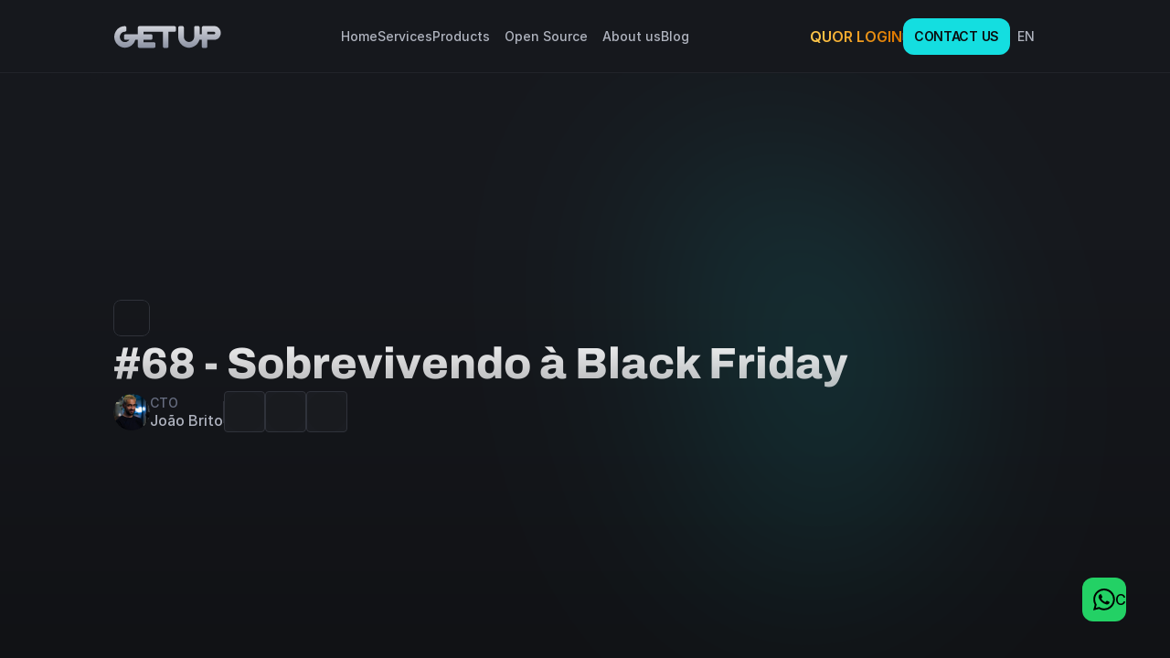

--- FILE ---
content_type: text/html
request_url: https://getup.io/en/blog/68-sobrevivendo-a-black-friday
body_size: 42517
content:
<!doctype html>
<!-- ✨ Built with Framer • https://www.framer.com/ -->
<html lang="en">
<head>
    <meta charset="utf-8">
    
    
    <script>try{if(localStorage.get("__framer_force_showing_editorbar_since")){const n=document.createElement("link");n.rel = "modulepreload";n.href="https://framer.com/edit/init.mjs";document.head.appendChild(n)}}catch(e){}</script>
    <!-- Start of headStart -->
    <style> 
    body{
        overflow-x: hidden;
    }
</style>

<!-- Google Tag Manager -->
<script>

(function(w,d,s,l,i){w[l]=w[l]||[];w[l].push({'gtm.start':
new Date().getTime(),event:'gtm.js'});var f=d.getElementsByTagName(s)[0],
j=d.createElement(s),dl=l!='dataLayer'?'&l='+l:'';j.async=true;j.src=
'https://www.googletagmanager.com/gtm.js?id='+i+dl;f.parentNode.insertBefore(j,f);
})(window,document,'script','dataLayer','GTM-NQSV5L4K');</script>
<!-- End Google Tag Manager -->


<meta name="robots" content="max-image-preview:large"> 
<link rel="canonical" href="https://getup.io/lp/images">
    <!-- End of headStart -->
    <meta name="viewport" content="width=device-width">
    <meta name="generator" content="Framer 31f1c56">
    <title>#68 - Sobrevivendo à Black Friday - Getup Cloud</title>
    <meta name="description" content="Acelere sua jornada Kubernetes!">
    <meta name="framer-search-index" content="https://framerusercontent.com/sites/1BqhscAk6hRagiKM4pctMG/searchIndex-TvXZdjlJVit0.json">
    <meta name="framer-search-index-fallback" content="https://framerusercontent.com/sites/1BqhscAk6hRagiKM4pctMG/searchIndex-MFdWIdMvBYsh.json">
    <link href="https://framerusercontent.com/images/JDU5DuJSSJIaj4gGrpSw061gE.png" rel="icon" media="(prefers-color-scheme: light)">
    <link href="https://framerusercontent.com/images/JDU5DuJSSJIaj4gGrpSw061gE.png" rel="icon" media="(prefers-color-scheme: dark)">
    <!-- Open Graph / Facebook -->
    <meta property="og:type" content="website">
    <meta property="og:title" content="#68 - Sobrevivendo à Black Friday - Getup Cloud">
    <meta property="og:description" content="Acelere sua jornada Kubernetes!">
    <meta property="og:image" content="https://framerusercontent.com/images/T0BCovTrOeBW95XlPmCaeAzi0.png?width=1921&amp;height=1081">
    <!-- Twitter -->
    <meta name="twitter:card" content="summary_large_image">
    <meta name="twitter:title" content="#68 - Sobrevivendo à Black Friday - Getup Cloud">
    <meta name="twitter:description" content="Acelere sua jornada Kubernetes!">
    <meta name="twitter:image" content="https://framerusercontent.com/images/T0BCovTrOeBW95XlPmCaeAzi0.png?width=1921&amp;height=1081">
    
    <!-- Global site tag (gtag.js) - Google Analytics -->
    <script async src="https://www.googletagmanager.com/gtag/js?id=G-15KN5CEZG1"></script>
    <script>
      window.dataLayer = window.dataLayer || [];
      function gtag(){window.dataLayer.push(arguments);}
      gtag('js', new Date());
      gtag('config', 'G-15KN5CEZG1');
    </script>
    
    <style data-framer-font-css>/* vietnamese */
@font-face {
  font-family: 'Archivo';
  font-style: italic;
  font-weight: 400;
  font-stretch: 100%;
  font-display: swap;
  src: url(https://fonts.gstatic.com/s/archivo/v25/k3kBo8UDI-1M0wlSfdzyIEkpwTM29hr-8mTYCx-muLRm.woff2) format('woff2');
  unicode-range: U+0102-0103, U+0110-0111, U+0128-0129, U+0168-0169, U+01A0-01A1, U+01AF-01B0, U+0300-0301, U+0303-0304, U+0308-0309, U+0323, U+0329, U+1EA0-1EF9, U+20AB;
}
/* latin-ext */
@font-face {
  font-family: 'Archivo';
  font-style: italic;
  font-weight: 400;
  font-stretch: 100%;
  font-display: swap;
  src: url(https://fonts.gstatic.com/s/archivo/v25/k3kBo8UDI-1M0wlSfdzyIEkpwTM29hr-8mTYCx6muLRm.woff2) format('woff2');
  unicode-range: U+0100-02BA, U+02BD-02C5, U+02C7-02CC, U+02CE-02D7, U+02DD-02FF, U+0304, U+0308, U+0329, U+1D00-1DBF, U+1E00-1E9F, U+1EF2-1EFF, U+2020, U+20A0-20AB, U+20AD-20C0, U+2113, U+2C60-2C7F, U+A720-A7FF;
}
/* latin */
@font-face {
  font-family: 'Archivo';
  font-style: italic;
  font-weight: 400;
  font-stretch: 100%;
  font-display: swap;
  src: url(https://fonts.gstatic.com/s/archivo/v25/k3kBo8UDI-1M0wlSfdzyIEkpwTM29hr-8mTYCxCmuA.woff2) format('woff2');
  unicode-range: U+0000-00FF, U+0131, U+0152-0153, U+02BB-02BC, U+02C6, U+02DA, U+02DC, U+0304, U+0308, U+0329, U+2000-206F, U+20AC, U+2122, U+2191, U+2193, U+2212, U+2215, U+FEFF, U+FFFD;
}
/* vietnamese */
@font-face {
  font-family: 'Archivo';
  font-style: italic;
  font-weight: 500;
  font-stretch: 100%;
  font-display: swap;
  src: url(https://fonts.gstatic.com/s/archivo/v25/k3kBo8UDI-1M0wlSfdzyIEkpwTM29hr-8mTYCx-muLRm.woff2) format('woff2');
  unicode-range: U+0102-0103, U+0110-0111, U+0128-0129, U+0168-0169, U+01A0-01A1, U+01AF-01B0, U+0300-0301, U+0303-0304, U+0308-0309, U+0323, U+0329, U+1EA0-1EF9, U+20AB;
}
/* latin-ext */
@font-face {
  font-family: 'Archivo';
  font-style: italic;
  font-weight: 500;
  font-stretch: 100%;
  font-display: swap;
  src: url(https://fonts.gstatic.com/s/archivo/v25/k3kBo8UDI-1M0wlSfdzyIEkpwTM29hr-8mTYCx6muLRm.woff2) format('woff2');
  unicode-range: U+0100-02BA, U+02BD-02C5, U+02C7-02CC, U+02CE-02D7, U+02DD-02FF, U+0304, U+0308, U+0329, U+1D00-1DBF, U+1E00-1E9F, U+1EF2-1EFF, U+2020, U+20A0-20AB, U+20AD-20C0, U+2113, U+2C60-2C7F, U+A720-A7FF;
}
/* latin */
@font-face {
  font-family: 'Archivo';
  font-style: italic;
  font-weight: 500;
  font-stretch: 100%;
  font-display: swap;
  src: url(https://fonts.gstatic.com/s/archivo/v25/k3kBo8UDI-1M0wlSfdzyIEkpwTM29hr-8mTYCxCmuA.woff2) format('woff2');
  unicode-range: U+0000-00FF, U+0131, U+0152-0153, U+02BB-02BC, U+02C6, U+02DA, U+02DC, U+0304, U+0308, U+0329, U+2000-206F, U+20AC, U+2122, U+2191, U+2193, U+2212, U+2215, U+FEFF, U+FFFD;
}
/* vietnamese */
@font-face {
  font-family: 'Archivo';
  font-style: italic;
  font-weight: 600;
  font-stretch: 100%;
  font-display: swap;
  src: url(https://fonts.gstatic.com/s/archivo/v25/k3kBo8UDI-1M0wlSfdzyIEkpwTM29hr-8mTYCx-muLRm.woff2) format('woff2');
  unicode-range: U+0102-0103, U+0110-0111, U+0128-0129, U+0168-0169, U+01A0-01A1, U+01AF-01B0, U+0300-0301, U+0303-0304, U+0308-0309, U+0323, U+0329, U+1EA0-1EF9, U+20AB;
}
/* latin-ext */
@font-face {
  font-family: 'Archivo';
  font-style: italic;
  font-weight: 600;
  font-stretch: 100%;
  font-display: swap;
  src: url(https://fonts.gstatic.com/s/archivo/v25/k3kBo8UDI-1M0wlSfdzyIEkpwTM29hr-8mTYCx6muLRm.woff2) format('woff2');
  unicode-range: U+0100-02BA, U+02BD-02C5, U+02C7-02CC, U+02CE-02D7, U+02DD-02FF, U+0304, U+0308, U+0329, U+1D00-1DBF, U+1E00-1E9F, U+1EF2-1EFF, U+2020, U+20A0-20AB, U+20AD-20C0, U+2113, U+2C60-2C7F, U+A720-A7FF;
}
/* latin */
@font-face {
  font-family: 'Archivo';
  font-style: italic;
  font-weight: 600;
  font-stretch: 100%;
  font-display: swap;
  src: url(https://fonts.gstatic.com/s/archivo/v25/k3kBo8UDI-1M0wlSfdzyIEkpwTM29hr-8mTYCxCmuA.woff2) format('woff2');
  unicode-range: U+0000-00FF, U+0131, U+0152-0153, U+02BB-02BC, U+02C6, U+02DA, U+02DC, U+0304, U+0308, U+0329, U+2000-206F, U+20AC, U+2122, U+2191, U+2193, U+2212, U+2215, U+FEFF, U+FFFD;
}
/* vietnamese */
@font-face {
  font-family: 'Archivo';
  font-style: normal;
  font-weight: 400;
  font-stretch: 100%;
  font-display: swap;
  src: url(https://fonts.gstatic.com/s/archivo/v25/k3kPo8UDI-1M0wlSV9XAw6lQkqWY8Q82sLySOxK-vA.woff2) format('woff2');
  unicode-range: U+0102-0103, U+0110-0111, U+0128-0129, U+0168-0169, U+01A0-01A1, U+01AF-01B0, U+0300-0301, U+0303-0304, U+0308-0309, U+0323, U+0329, U+1EA0-1EF9, U+20AB;
}
/* latin-ext */
@font-face {
  font-family: 'Archivo';
  font-style: normal;
  font-weight: 400;
  font-stretch: 100%;
  font-display: swap;
  src: url(https://fonts.gstatic.com/s/archivo/v25/k3kPo8UDI-1M0wlSV9XAw6lQkqWY8Q82sLyTOxK-vA.woff2) format('woff2');
  unicode-range: U+0100-02BA, U+02BD-02C5, U+02C7-02CC, U+02CE-02D7, U+02DD-02FF, U+0304, U+0308, U+0329, U+1D00-1DBF, U+1E00-1E9F, U+1EF2-1EFF, U+2020, U+20A0-20AB, U+20AD-20C0, U+2113, U+2C60-2C7F, U+A720-A7FF;
}
/* latin */
@font-face {
  font-family: 'Archivo';
  font-style: normal;
  font-weight: 400;
  font-stretch: 100%;
  font-display: swap;
  src: url(https://fonts.gstatic.com/s/archivo/v25/k3kPo8UDI-1M0wlSV9XAw6lQkqWY8Q82sLydOxI.woff2) format('woff2');
  unicode-range: U+0000-00FF, U+0131, U+0152-0153, U+02BB-02BC, U+02C6, U+02DA, U+02DC, U+0304, U+0308, U+0329, U+2000-206F, U+20AC, U+2122, U+2191, U+2193, U+2212, U+2215, U+FEFF, U+FFFD;
}
/* vietnamese */
@font-face {
  font-family: 'Archivo';
  font-style: normal;
  font-weight: 500;
  font-stretch: 100%;
  font-display: swap;
  src: url(https://fonts.gstatic.com/s/archivo/v25/k3kPo8UDI-1M0wlSV9XAw6lQkqWY8Q82sLySOxK-vA.woff2) format('woff2');
  unicode-range: U+0102-0103, U+0110-0111, U+0128-0129, U+0168-0169, U+01A0-01A1, U+01AF-01B0, U+0300-0301, U+0303-0304, U+0308-0309, U+0323, U+0329, U+1EA0-1EF9, U+20AB;
}
/* latin-ext */
@font-face {
  font-family: 'Archivo';
  font-style: normal;
  font-weight: 500;
  font-stretch: 100%;
  font-display: swap;
  src: url(https://fonts.gstatic.com/s/archivo/v25/k3kPo8UDI-1M0wlSV9XAw6lQkqWY8Q82sLyTOxK-vA.woff2) format('woff2');
  unicode-range: U+0100-02BA, U+02BD-02C5, U+02C7-02CC, U+02CE-02D7, U+02DD-02FF, U+0304, U+0308, U+0329, U+1D00-1DBF, U+1E00-1E9F, U+1EF2-1EFF, U+2020, U+20A0-20AB, U+20AD-20C0, U+2113, U+2C60-2C7F, U+A720-A7FF;
}
/* latin */
@font-face {
  font-family: 'Archivo';
  font-style: normal;
  font-weight: 500;
  font-stretch: 100%;
  font-display: swap;
  src: url(https://fonts.gstatic.com/s/archivo/v25/k3kPo8UDI-1M0wlSV9XAw6lQkqWY8Q82sLydOxI.woff2) format('woff2');
  unicode-range: U+0000-00FF, U+0131, U+0152-0153, U+02BB-02BC, U+02C6, U+02DA, U+02DC, U+0304, U+0308, U+0329, U+2000-206F, U+20AC, U+2122, U+2191, U+2193, U+2212, U+2215, U+FEFF, U+FFFD;
}
/* vietnamese */
@font-face {
  font-family: 'Archivo';
  font-style: normal;
  font-weight: 600;
  font-stretch: 100%;
  font-display: swap;
  src: url(https://fonts.gstatic.com/s/archivo/v25/k3kPo8UDI-1M0wlSV9XAw6lQkqWY8Q82sLySOxK-vA.woff2) format('woff2');
  unicode-range: U+0102-0103, U+0110-0111, U+0128-0129, U+0168-0169, U+01A0-01A1, U+01AF-01B0, U+0300-0301, U+0303-0304, U+0308-0309, U+0323, U+0329, U+1EA0-1EF9, U+20AB;
}
/* latin-ext */
@font-face {
  font-family: 'Archivo';
  font-style: normal;
  font-weight: 600;
  font-stretch: 100%;
  font-display: swap;
  src: url(https://fonts.gstatic.com/s/archivo/v25/k3kPo8UDI-1M0wlSV9XAw6lQkqWY8Q82sLyTOxK-vA.woff2) format('woff2');
  unicode-range: U+0100-02BA, U+02BD-02C5, U+02C7-02CC, U+02CE-02D7, U+02DD-02FF, U+0304, U+0308, U+0329, U+1D00-1DBF, U+1E00-1E9F, U+1EF2-1EFF, U+2020, U+20A0-20AB, U+20AD-20C0, U+2113, U+2C60-2C7F, U+A720-A7FF;
}
/* latin */
@font-face {
  font-family: 'Archivo';
  font-style: normal;
  font-weight: 600;
  font-stretch: 100%;
  font-display: swap;
  src: url(https://fonts.gstatic.com/s/archivo/v25/k3kPo8UDI-1M0wlSV9XAw6lQkqWY8Q82sLydOxI.woff2) format('woff2');
  unicode-range: U+0000-00FF, U+0131, U+0152-0153, U+02BB-02BC, U+02C6, U+02DA, U+02DC, U+0304, U+0308, U+0329, U+2000-206F, U+20AC, U+2122, U+2191, U+2193, U+2212, U+2215, U+FEFF, U+FFFD;
}
/* vietnamese */
@font-face {
  font-family: 'Archivo';
  font-style: normal;
  font-weight: 700;
  font-stretch: 100%;
  font-display: swap;
  src: url(https://fonts.gstatic.com/s/archivo/v25/k3kPo8UDI-1M0wlSV9XAw6lQkqWY8Q82sLySOxK-vA.woff2) format('woff2');
  unicode-range: U+0102-0103, U+0110-0111, U+0128-0129, U+0168-0169, U+01A0-01A1, U+01AF-01B0, U+0300-0301, U+0303-0304, U+0308-0309, U+0323, U+0329, U+1EA0-1EF9, U+20AB;
}
/* latin-ext */
@font-face {
  font-family: 'Archivo';
  font-style: normal;
  font-weight: 700;
  font-stretch: 100%;
  font-display: swap;
  src: url(https://fonts.gstatic.com/s/archivo/v25/k3kPo8UDI-1M0wlSV9XAw6lQkqWY8Q82sLyTOxK-vA.woff2) format('woff2');
  unicode-range: U+0100-02BA, U+02BD-02C5, U+02C7-02CC, U+02CE-02D7, U+02DD-02FF, U+0304, U+0308, U+0329, U+1D00-1DBF, U+1E00-1E9F, U+1EF2-1EFF, U+2020, U+20A0-20AB, U+20AD-20C0, U+2113, U+2C60-2C7F, U+A720-A7FF;
}
/* latin */
@font-face {
  font-family: 'Archivo';
  font-style: normal;
  font-weight: 700;
  font-stretch: 100%;
  font-display: swap;
  src: url(https://fonts.gstatic.com/s/archivo/v25/k3kPo8UDI-1M0wlSV9XAw6lQkqWY8Q82sLydOxI.woff2) format('woff2');
  unicode-range: U+0000-00FF, U+0131, U+0152-0153, U+02BB-02BC, U+02C6, U+02DA, U+02DC, U+0304, U+0308, U+0329, U+2000-206F, U+20AC, U+2122, U+2191, U+2193, U+2212, U+2215, U+FEFF, U+FFFD;
}
/* vietnamese */
@font-face {
  font-family: 'Archivo';
  font-style: normal;
  font-weight: 800;
  font-stretch: 100%;
  font-display: swap;
  src: url(https://fonts.gstatic.com/s/archivo/v25/k3kPo8UDI-1M0wlSV9XAw6lQkqWY8Q82sLySOxK-vA.woff2) format('woff2');
  unicode-range: U+0102-0103, U+0110-0111, U+0128-0129, U+0168-0169, U+01A0-01A1, U+01AF-01B0, U+0300-0301, U+0303-0304, U+0308-0309, U+0323, U+0329, U+1EA0-1EF9, U+20AB;
}
/* latin-ext */
@font-face {
  font-family: 'Archivo';
  font-style: normal;
  font-weight: 800;
  font-stretch: 100%;
  font-display: swap;
  src: url(https://fonts.gstatic.com/s/archivo/v25/k3kPo8UDI-1M0wlSV9XAw6lQkqWY8Q82sLyTOxK-vA.woff2) format('woff2');
  unicode-range: U+0100-02BA, U+02BD-02C5, U+02C7-02CC, U+02CE-02D7, U+02DD-02FF, U+0304, U+0308, U+0329, U+1D00-1DBF, U+1E00-1E9F, U+1EF2-1EFF, U+2020, U+20A0-20AB, U+20AD-20C0, U+2113, U+2C60-2C7F, U+A720-A7FF;
}
/* latin */
@font-face {
  font-family: 'Archivo';
  font-style: normal;
  font-weight: 800;
  font-stretch: 100%;
  font-display: swap;
  src: url(https://fonts.gstatic.com/s/archivo/v25/k3kPo8UDI-1M0wlSV9XAw6lQkqWY8Q82sLydOxI.woff2) format('woff2');
  unicode-range: U+0000-00FF, U+0131, U+0152-0153, U+02BB-02BC, U+02C6, U+02DA, U+02DC, U+0304, U+0308, U+0329, U+2000-206F, U+20AC, U+2122, U+2191, U+2193, U+2212, U+2215, U+FEFF, U+FFFD;
}
/* latin-ext */
@font-face {
  font-family: 'Archivo Black';
  font-style: normal;
  font-weight: 400;
  font-display: swap;
  src: url(https://fonts.gstatic.com/s/archivoblack/v23/HTxqL289NzCGg4MzN6KJ7eW6CYKF_i7y.woff2) format('woff2');
  unicode-range: U+0100-02BA, U+02BD-02C5, U+02C7-02CC, U+02CE-02D7, U+02DD-02FF, U+0304, U+0308, U+0329, U+1D00-1DBF, U+1E00-1E9F, U+1EF2-1EFF, U+2020, U+20A0-20AB, U+20AD-20C0, U+2113, U+2C60-2C7F, U+A720-A7FF;
}
/* latin */
@font-face {
  font-family: 'Archivo Black';
  font-style: normal;
  font-weight: 400;
  font-display: swap;
  src: url(https://fonts.gstatic.com/s/archivoblack/v23/HTxqL289NzCGg4MzN6KJ7eW6CYyF_g.woff2) format('woff2');
  unicode-range: U+0000-00FF, U+0131, U+0152-0153, U+02BB-02BC, U+02C6, U+02DA, U+02DC, U+0304, U+0308, U+0329, U+2000-206F, U+20AC, U+2122, U+2191, U+2193, U+2212, U+2215, U+FEFF, U+FFFD;
}
/* cyrillic-ext */
@font-face {
  font-family: 'Montserrat';
  font-style: normal;
  font-weight: 400;
  font-display: swap;
  src: url(https://fonts.gstatic.com/s/montserrat/v31/JTUSjIg1_i6t8kCHKm459WRhyzbi.woff2) format('woff2');
  unicode-range: U+0460-052F, U+1C80-1C8A, U+20B4, U+2DE0-2DFF, U+A640-A69F, U+FE2E-FE2F;
}
/* cyrillic */
@font-face {
  font-family: 'Montserrat';
  font-style: normal;
  font-weight: 400;
  font-display: swap;
  src: url(https://fonts.gstatic.com/s/montserrat/v31/JTUSjIg1_i6t8kCHKm459W1hyzbi.woff2) format('woff2');
  unicode-range: U+0301, U+0400-045F, U+0490-0491, U+04B0-04B1, U+2116;
}
/* vietnamese */
@font-face {
  font-family: 'Montserrat';
  font-style: normal;
  font-weight: 400;
  font-display: swap;
  src: url(https://fonts.gstatic.com/s/montserrat/v31/JTUSjIg1_i6t8kCHKm459WZhyzbi.woff2) format('woff2');
  unicode-range: U+0102-0103, U+0110-0111, U+0128-0129, U+0168-0169, U+01A0-01A1, U+01AF-01B0, U+0300-0301, U+0303-0304, U+0308-0309, U+0323, U+0329, U+1EA0-1EF9, U+20AB;
}
/* latin-ext */
@font-face {
  font-family: 'Montserrat';
  font-style: normal;
  font-weight: 400;
  font-display: swap;
  src: url(https://fonts.gstatic.com/s/montserrat/v31/JTUSjIg1_i6t8kCHKm459Wdhyzbi.woff2) format('woff2');
  unicode-range: U+0100-02BA, U+02BD-02C5, U+02C7-02CC, U+02CE-02D7, U+02DD-02FF, U+0304, U+0308, U+0329, U+1D00-1DBF, U+1E00-1E9F, U+1EF2-1EFF, U+2020, U+20A0-20AB, U+20AD-20C0, U+2113, U+2C60-2C7F, U+A720-A7FF;
}
/* latin */
@font-face {
  font-family: 'Montserrat';
  font-style: normal;
  font-weight: 400;
  font-display: swap;
  src: url(https://fonts.gstatic.com/s/montserrat/v31/JTUSjIg1_i6t8kCHKm459Wlhyw.woff2) format('woff2');
  unicode-range: U+0000-00FF, U+0131, U+0152-0153, U+02BB-02BC, U+02C6, U+02DA, U+02DC, U+0304, U+0308, U+0329, U+2000-206F, U+20AC, U+2122, U+2191, U+2193, U+2212, U+2215, U+FEFF, U+FFFD;
}
/* cyrillic-ext */
@font-face {
  font-family: 'Montserrat';
  font-style: normal;
  font-weight: 500;
  font-display: swap;
  src: url(https://fonts.gstatic.com/s/montserrat/v31/JTUSjIg1_i6t8kCHKm459WRhyzbi.woff2) format('woff2');
  unicode-range: U+0460-052F, U+1C80-1C8A, U+20B4, U+2DE0-2DFF, U+A640-A69F, U+FE2E-FE2F;
}
/* cyrillic */
@font-face {
  font-family: 'Montserrat';
  font-style: normal;
  font-weight: 500;
  font-display: swap;
  src: url(https://fonts.gstatic.com/s/montserrat/v31/JTUSjIg1_i6t8kCHKm459W1hyzbi.woff2) format('woff2');
  unicode-range: U+0301, U+0400-045F, U+0490-0491, U+04B0-04B1, U+2116;
}
/* vietnamese */
@font-face {
  font-family: 'Montserrat';
  font-style: normal;
  font-weight: 500;
  font-display: swap;
  src: url(https://fonts.gstatic.com/s/montserrat/v31/JTUSjIg1_i6t8kCHKm459WZhyzbi.woff2) format('woff2');
  unicode-range: U+0102-0103, U+0110-0111, U+0128-0129, U+0168-0169, U+01A0-01A1, U+01AF-01B0, U+0300-0301, U+0303-0304, U+0308-0309, U+0323, U+0329, U+1EA0-1EF9, U+20AB;
}
/* latin-ext */
@font-face {
  font-family: 'Montserrat';
  font-style: normal;
  font-weight: 500;
  font-display: swap;
  src: url(https://fonts.gstatic.com/s/montserrat/v31/JTUSjIg1_i6t8kCHKm459Wdhyzbi.woff2) format('woff2');
  unicode-range: U+0100-02BA, U+02BD-02C5, U+02C7-02CC, U+02CE-02D7, U+02DD-02FF, U+0304, U+0308, U+0329, U+1D00-1DBF, U+1E00-1E9F, U+1EF2-1EFF, U+2020, U+20A0-20AB, U+20AD-20C0, U+2113, U+2C60-2C7F, U+A720-A7FF;
}
/* latin */
@font-face {
  font-family: 'Montserrat';
  font-style: normal;
  font-weight: 500;
  font-display: swap;
  src: url(https://fonts.gstatic.com/s/montserrat/v31/JTUSjIg1_i6t8kCHKm459Wlhyw.woff2) format('woff2');
  unicode-range: U+0000-00FF, U+0131, U+0152-0153, U+02BB-02BC, U+02C6, U+02DA, U+02DC, U+0304, U+0308, U+0329, U+2000-206F, U+20AC, U+2122, U+2191, U+2193, U+2212, U+2215, U+FEFF, U+FFFD;
}
/* cyrillic-ext */
@font-face {
  font-family: 'Montserrat';
  font-style: normal;
  font-weight: 600;
  font-display: swap;
  src: url(https://fonts.gstatic.com/s/montserrat/v31/JTUSjIg1_i6t8kCHKm459WRhyzbi.woff2) format('woff2');
  unicode-range: U+0460-052F, U+1C80-1C8A, U+20B4, U+2DE0-2DFF, U+A640-A69F, U+FE2E-FE2F;
}
/* cyrillic */
@font-face {
  font-family: 'Montserrat';
  font-style: normal;
  font-weight: 600;
  font-display: swap;
  src: url(https://fonts.gstatic.com/s/montserrat/v31/JTUSjIg1_i6t8kCHKm459W1hyzbi.woff2) format('woff2');
  unicode-range: U+0301, U+0400-045F, U+0490-0491, U+04B0-04B1, U+2116;
}
/* vietnamese */
@font-face {
  font-family: 'Montserrat';
  font-style: normal;
  font-weight: 600;
  font-display: swap;
  src: url(https://fonts.gstatic.com/s/montserrat/v31/JTUSjIg1_i6t8kCHKm459WZhyzbi.woff2) format('woff2');
  unicode-range: U+0102-0103, U+0110-0111, U+0128-0129, U+0168-0169, U+01A0-01A1, U+01AF-01B0, U+0300-0301, U+0303-0304, U+0308-0309, U+0323, U+0329, U+1EA0-1EF9, U+20AB;
}
/* latin-ext */
@font-face {
  font-family: 'Montserrat';
  font-style: normal;
  font-weight: 600;
  font-display: swap;
  src: url(https://fonts.gstatic.com/s/montserrat/v31/JTUSjIg1_i6t8kCHKm459Wdhyzbi.woff2) format('woff2');
  unicode-range: U+0100-02BA, U+02BD-02C5, U+02C7-02CC, U+02CE-02D7, U+02DD-02FF, U+0304, U+0308, U+0329, U+1D00-1DBF, U+1E00-1E9F, U+1EF2-1EFF, U+2020, U+20A0-20AB, U+20AD-20C0, U+2113, U+2C60-2C7F, U+A720-A7FF;
}
/* latin */
@font-face {
  font-family: 'Montserrat';
  font-style: normal;
  font-weight: 600;
  font-display: swap;
  src: url(https://fonts.gstatic.com/s/montserrat/v31/JTUSjIg1_i6t8kCHKm459Wlhyw.woff2) format('woff2');
  unicode-range: U+0000-00FF, U+0131, U+0152-0153, U+02BB-02BC, U+02C6, U+02DA, U+02DC, U+0304, U+0308, U+0329, U+2000-206F, U+20AC, U+2122, U+2191, U+2193, U+2212, U+2215, U+FEFF, U+FFFD;
}
/* cyrillic-ext */
@font-face {
  font-family: 'Montserrat';
  font-style: normal;
  font-weight: 700;
  font-display: swap;
  src: url(https://fonts.gstatic.com/s/montserrat/v31/JTUSjIg1_i6t8kCHKm459WRhyzbi.woff2) format('woff2');
  unicode-range: U+0460-052F, U+1C80-1C8A, U+20B4, U+2DE0-2DFF, U+A640-A69F, U+FE2E-FE2F;
}
/* cyrillic */
@font-face {
  font-family: 'Montserrat';
  font-style: normal;
  font-weight: 700;
  font-display: swap;
  src: url(https://fonts.gstatic.com/s/montserrat/v31/JTUSjIg1_i6t8kCHKm459W1hyzbi.woff2) format('woff2');
  unicode-range: U+0301, U+0400-045F, U+0490-0491, U+04B0-04B1, U+2116;
}
/* vietnamese */
@font-face {
  font-family: 'Montserrat';
  font-style: normal;
  font-weight: 700;
  font-display: swap;
  src: url(https://fonts.gstatic.com/s/montserrat/v31/JTUSjIg1_i6t8kCHKm459WZhyzbi.woff2) format('woff2');
  unicode-range: U+0102-0103, U+0110-0111, U+0128-0129, U+0168-0169, U+01A0-01A1, U+01AF-01B0, U+0300-0301, U+0303-0304, U+0308-0309, U+0323, U+0329, U+1EA0-1EF9, U+20AB;
}
/* latin-ext */
@font-face {
  font-family: 'Montserrat';
  font-style: normal;
  font-weight: 700;
  font-display: swap;
  src: url(https://fonts.gstatic.com/s/montserrat/v31/JTUSjIg1_i6t8kCHKm459Wdhyzbi.woff2) format('woff2');
  unicode-range: U+0100-02BA, U+02BD-02C5, U+02C7-02CC, U+02CE-02D7, U+02DD-02FF, U+0304, U+0308, U+0329, U+1D00-1DBF, U+1E00-1E9F, U+1EF2-1EFF, U+2020, U+20A0-20AB, U+20AD-20C0, U+2113, U+2C60-2C7F, U+A720-A7FF;
}
/* latin */
@font-face {
  font-family: 'Montserrat';
  font-style: normal;
  font-weight: 700;
  font-display: swap;
  src: url(https://fonts.gstatic.com/s/montserrat/v31/JTUSjIg1_i6t8kCHKm459Wlhyw.woff2) format('woff2');
  unicode-range: U+0000-00FF, U+0131, U+0152-0153, U+02BB-02BC, U+02C6, U+02DA, U+02DC, U+0304, U+0308, U+0329, U+2000-206F, U+20AC, U+2122, U+2191, U+2193, U+2212, U+2215, U+FEFF, U+FFFD;
}
/* cyrillic-ext */
@font-face {
  font-family: 'Montserrat';
  font-style: normal;
  font-weight: 800;
  font-display: swap;
  src: url(https://fonts.gstatic.com/s/montserrat/v31/JTUSjIg1_i6t8kCHKm459WRhyzbi.woff2) format('woff2');
  unicode-range: U+0460-052F, U+1C80-1C8A, U+20B4, U+2DE0-2DFF, U+A640-A69F, U+FE2E-FE2F;
}
/* cyrillic */
@font-face {
  font-family: 'Montserrat';
  font-style: normal;
  font-weight: 800;
  font-display: swap;
  src: url(https://fonts.gstatic.com/s/montserrat/v31/JTUSjIg1_i6t8kCHKm459W1hyzbi.woff2) format('woff2');
  unicode-range: U+0301, U+0400-045F, U+0490-0491, U+04B0-04B1, U+2116;
}
/* vietnamese */
@font-face {
  font-family: 'Montserrat';
  font-style: normal;
  font-weight: 800;
  font-display: swap;
  src: url(https://fonts.gstatic.com/s/montserrat/v31/JTUSjIg1_i6t8kCHKm459WZhyzbi.woff2) format('woff2');
  unicode-range: U+0102-0103, U+0110-0111, U+0128-0129, U+0168-0169, U+01A0-01A1, U+01AF-01B0, U+0300-0301, U+0303-0304, U+0308-0309, U+0323, U+0329, U+1EA0-1EF9, U+20AB;
}
/* latin-ext */
@font-face {
  font-family: 'Montserrat';
  font-style: normal;
  font-weight: 800;
  font-display: swap;
  src: url(https://fonts.gstatic.com/s/montserrat/v31/JTUSjIg1_i6t8kCHKm459Wdhyzbi.woff2) format('woff2');
  unicode-range: U+0100-02BA, U+02BD-02C5, U+02C7-02CC, U+02CE-02D7, U+02DD-02FF, U+0304, U+0308, U+0329, U+1D00-1DBF, U+1E00-1E9F, U+1EF2-1EFF, U+2020, U+20A0-20AB, U+20AD-20C0, U+2113, U+2C60-2C7F, U+A720-A7FF;
}
/* latin */
@font-face {
  font-family: 'Montserrat';
  font-style: normal;
  font-weight: 800;
  font-display: swap;
  src: url(https://fonts.gstatic.com/s/montserrat/v31/JTUSjIg1_i6t8kCHKm459Wlhyw.woff2) format('woff2');
  unicode-range: U+0000-00FF, U+0131, U+0152-0153, U+02BB-02BC, U+02C6, U+02DA, U+02DC, U+0304, U+0308, U+0329, U+2000-206F, U+20AC, U+2122, U+2191, U+2193, U+2212, U+2215, U+FEFF, U+FFFD;
}
/* vietnamese */
@font-face {
  font-family: 'Archivo';
  font-style: italic;
  font-weight: 900;
  font-stretch: 100%;
  src: url(https://fonts.gstatic.com/s/archivo/v25/k3k8o8UDI-1M0wlSfdzyIEkpwTM29hr-8mTYIRyOSVz60_PG_HAotCdkD0_SVQ.woff2) format('woff2');
  unicode-range: U+0102-0103, U+0110-0111, U+0128-0129, U+0168-0169, U+01A0-01A1, U+01AF-01B0, U+0300-0301, U+0303-0304, U+0308-0309, U+0323, U+0329, U+1EA0-1EF9, U+20AB;
}
/* latin-ext */
@font-face {
  font-family: 'Archivo';
  font-style: italic;
  font-weight: 900;
  font-stretch: 100%;
  src: url(https://fonts.gstatic.com/s/archivo/v25/k3k8o8UDI-1M0wlSfdzyIEkpwTM29hr-8mTYIRyOSVz60_PG_HAotCdlD0_SVQ.woff2) format('woff2');
  unicode-range: U+0100-02BA, U+02BD-02C5, U+02C7-02CC, U+02CE-02D7, U+02DD-02FF, U+0304, U+0308, U+0329, U+1D00-1DBF, U+1E00-1E9F, U+1EF2-1EFF, U+2020, U+20A0-20AB, U+20AD-20C0, U+2113, U+2C60-2C7F, U+A720-A7FF;
}
/* latin */
@font-face {
  font-family: 'Archivo';
  font-style: italic;
  font-weight: 900;
  font-stretch: 100%;
  src: url(https://fonts.gstatic.com/s/archivo/v25/k3k8o8UDI-1M0wlSfdzyIEkpwTM29hr-8mTYIRyOSVz60_PG_HAotCdrD08.woff2) format('woff2');
  unicode-range: U+0000-00FF, U+0131, U+0152-0153, U+02BB-02BC, U+02C6, U+02DA, U+02DC, U+0304, U+0308, U+0329, U+2000-206F, U+20AC, U+2122, U+2191, U+2193, U+2212, U+2215, U+FEFF, U+FFFD;
}
/* vietnamese */
@font-face {
  font-family: 'Archivo';
  font-style: normal;
  font-weight: 900;
  font-stretch: 100%;
  src: url(https://fonts.gstatic.com/s/archivo/v25/k3k6o8UDI-1M0wlSV9XAw6lQkqWY8Q82sJaRE-NWIDdgffTTnTRZ-BdpF0s.woff2) format('woff2');
  unicode-range: U+0102-0103, U+0110-0111, U+0128-0129, U+0168-0169, U+01A0-01A1, U+01AF-01B0, U+0300-0301, U+0303-0304, U+0308-0309, U+0323, U+0329, U+1EA0-1EF9, U+20AB;
}
/* latin-ext */
@font-face {
  font-family: 'Archivo';
  font-style: normal;
  font-weight: 900;
  font-stretch: 100%;
  src: url(https://fonts.gstatic.com/s/archivo/v25/k3k6o8UDI-1M0wlSV9XAw6lQkqWY8Q82sJaRE-NWIDdgffTTnTRZ-RdpF0s.woff2) format('woff2');
  unicode-range: U+0100-02BA, U+02BD-02C5, U+02C7-02CC, U+02CE-02D7, U+02DD-02FF, U+0304, U+0308, U+0329, U+1D00-1DBF, U+1E00-1E9F, U+1EF2-1EFF, U+2020, U+20A0-20AB, U+20AD-20C0, U+2113, U+2C60-2C7F, U+A720-A7FF;
}
/* latin */
@font-face {
  font-family: 'Archivo';
  font-style: normal;
  font-weight: 900;
  font-stretch: 100%;
  src: url(https://fonts.gstatic.com/s/archivo/v25/k3k6o8UDI-1M0wlSV9XAw6lQkqWY8Q82sJaRE-NWIDdgffTTnTRZ9xdp.woff2) format('woff2');
  unicode-range: U+0000-00FF, U+0131, U+0152-0153, U+02BB-02BC, U+02C6, U+02DA, U+02DC, U+0304, U+0308, U+0329, U+2000-206F, U+20AC, U+2122, U+2191, U+2193, U+2212, U+2215, U+FEFF, U+FFFD;
}
/* cyrillic-ext */
@font-face {
  font-family: 'Fira Code';
  font-style: normal;
  font-weight: 400;
  src: url(https://fonts.gstatic.com/s/firacode/v27/uU9NCBsR6Z2vfE9aq3bh0NSDulI.woff2) format('woff2');
  unicode-range: U+0460-052F, U+1C80-1C8A, U+20B4, U+2DE0-2DFF, U+A640-A69F, U+FE2E-FE2F;
}
/* cyrillic */
@font-face {
  font-family: 'Fira Code';
  font-style: normal;
  font-weight: 400;
  src: url(https://fonts.gstatic.com/s/firacode/v27/uU9NCBsR6Z2vfE9aq3bh2dSDulI.woff2) format('woff2');
  unicode-range: U+0301, U+0400-045F, U+0490-0491, U+04B0-04B1, U+2116;
}
/* greek-ext */
@font-face {
  font-family: 'Fira Code';
  font-style: normal;
  font-weight: 400;
  src: url(https://fonts.gstatic.com/s/firacode/v27/uU9NCBsR6Z2vfE9aq3bh0dSDulI.woff2) format('woff2');
  unicode-range: U+1F00-1FFF;
}
/* greek */
@font-face {
  font-family: 'Fira Code';
  font-style: normal;
  font-weight: 400;
  src: url(https://fonts.gstatic.com/s/firacode/v27/uU9NCBsR6Z2vfE9aq3bh3tSDulI.woff2) format('woff2');
  unicode-range: U+0370-0377, U+037A-037F, U+0384-038A, U+038C, U+038E-03A1, U+03A3-03FF;
}
/* symbols2 */
@font-face {
  font-family: 'Fira Code';
  font-style: normal;
  font-weight: 400;
  src: url(https://fonts.gstatic.com/s/firacode/v27/uU9NCBsR6Z2vfE9aq3bhZ_Wmh2uX.woff2) format('woff2');
  unicode-range: U+2000-2001, U+2004-2008, U+200A, U+23B8-23BD, U+2500-259F;
}
/* latin-ext */
@font-face {
  font-family: 'Fira Code';
  font-style: normal;
  font-weight: 400;
  src: url(https://fonts.gstatic.com/s/firacode/v27/uU9NCBsR6Z2vfE9aq3bh09SDulI.woff2) format('woff2');
  unicode-range: U+0100-02BA, U+02BD-02C5, U+02C7-02CC, U+02CE-02D7, U+02DD-02FF, U+0304, U+0308, U+0329, U+1D00-1DBF, U+1E00-1E9F, U+1EF2-1EFF, U+2020, U+20A0-20AB, U+20AD-20C0, U+2113, U+2C60-2C7F, U+A720-A7FF;
}
/* latin */
@font-face {
  font-family: 'Fira Code';
  font-style: normal;
  font-weight: 400;
  src: url(https://fonts.gstatic.com/s/firacode/v27/uU9NCBsR6Z2vfE9aq3bh3dSD.woff2) format('woff2');
  unicode-range: U+0000-00FF, U+0131, U+0152-0153, U+02BB-02BC, U+02C6, U+02DA, U+02DC, U+0304, U+0308, U+0329, U+2000-206F, U+20AC, U+2122, U+2191, U+2193, U+2212, U+2215, U+FEFF, U+FFFD;
}
/* cyrillic-ext */
@font-face {
  font-family: 'Fira Code';
  font-style: normal;
  font-weight: 500;
  src: url(https://fonts.gstatic.com/s/firacode/v27/uU9NCBsR6Z2vfE9aq3bh0NSDulI.woff2) format('woff2');
  unicode-range: U+0460-052F, U+1C80-1C8A, U+20B4, U+2DE0-2DFF, U+A640-A69F, U+FE2E-FE2F;
}
/* cyrillic */
@font-face {
  font-family: 'Fira Code';
  font-style: normal;
  font-weight: 500;
  src: url(https://fonts.gstatic.com/s/firacode/v27/uU9NCBsR6Z2vfE9aq3bh2dSDulI.woff2) format('woff2');
  unicode-range: U+0301, U+0400-045F, U+0490-0491, U+04B0-04B1, U+2116;
}
/* greek-ext */
@font-face {
  font-family: 'Fira Code';
  font-style: normal;
  font-weight: 500;
  src: url(https://fonts.gstatic.com/s/firacode/v27/uU9NCBsR6Z2vfE9aq3bh0dSDulI.woff2) format('woff2');
  unicode-range: U+1F00-1FFF;
}
/* greek */
@font-face {
  font-family: 'Fira Code';
  font-style: normal;
  font-weight: 500;
  src: url(https://fonts.gstatic.com/s/firacode/v27/uU9NCBsR6Z2vfE9aq3bh3tSDulI.woff2) format('woff2');
  unicode-range: U+0370-0377, U+037A-037F, U+0384-038A, U+038C, U+038E-03A1, U+03A3-03FF;
}
/* symbols2 */
@font-face {
  font-family: 'Fira Code';
  font-style: normal;
  font-weight: 500;
  src: url(https://fonts.gstatic.com/s/firacode/v27/uU9NCBsR6Z2vfE9aq3bhZ_Wmh2uX.woff2) format('woff2');
  unicode-range: U+2000-2001, U+2004-2008, U+200A, U+23B8-23BD, U+2500-259F;
}
/* latin-ext */
@font-face {
  font-family: 'Fira Code';
  font-style: normal;
  font-weight: 500;
  src: url(https://fonts.gstatic.com/s/firacode/v27/uU9NCBsR6Z2vfE9aq3bh09SDulI.woff2) format('woff2');
  unicode-range: U+0100-02BA, U+02BD-02C5, U+02C7-02CC, U+02CE-02D7, U+02DD-02FF, U+0304, U+0308, U+0329, U+1D00-1DBF, U+1E00-1E9F, U+1EF2-1EFF, U+2020, U+20A0-20AB, U+20AD-20C0, U+2113, U+2C60-2C7F, U+A720-A7FF;
}
/* latin */
@font-face {
  font-family: 'Fira Code';
  font-style: normal;
  font-weight: 500;
  src: url(https://fonts.gstatic.com/s/firacode/v27/uU9NCBsR6Z2vfE9aq3bh3dSD.woff2) format('woff2');
  unicode-range: U+0000-00FF, U+0131, U+0152-0153, U+02BB-02BC, U+02C6, U+02DA, U+02DC, U+0304, U+0308, U+0329, U+2000-206F, U+20AC, U+2122, U+2191, U+2193, U+2212, U+2215, U+FEFF, U+FFFD;
}
/* cyrillic-ext */
@font-face {
  font-family: 'Fira Code';
  font-style: normal;
  font-weight: 600;
  src: url(https://fonts.gstatic.com/s/firacode/v27/uU9NCBsR6Z2vfE9aq3bh0NSDulI.woff2) format('woff2');
  unicode-range: U+0460-052F, U+1C80-1C8A, U+20B4, U+2DE0-2DFF, U+A640-A69F, U+FE2E-FE2F;
}
/* cyrillic */
@font-face {
  font-family: 'Fira Code';
  font-style: normal;
  font-weight: 600;
  src: url(https://fonts.gstatic.com/s/firacode/v27/uU9NCBsR6Z2vfE9aq3bh2dSDulI.woff2) format('woff2');
  unicode-range: U+0301, U+0400-045F, U+0490-0491, U+04B0-04B1, U+2116;
}
/* greek-ext */
@font-face {
  font-family: 'Fira Code';
  font-style: normal;
  font-weight: 600;
  src: url(https://fonts.gstatic.com/s/firacode/v27/uU9NCBsR6Z2vfE9aq3bh0dSDulI.woff2) format('woff2');
  unicode-range: U+1F00-1FFF;
}
/* greek */
@font-face {
  font-family: 'Fira Code';
  font-style: normal;
  font-weight: 600;
  src: url(https://fonts.gstatic.com/s/firacode/v27/uU9NCBsR6Z2vfE9aq3bh3tSDulI.woff2) format('woff2');
  unicode-range: U+0370-0377, U+037A-037F, U+0384-038A, U+038C, U+038E-03A1, U+03A3-03FF;
}
/* symbols2 */
@font-face {
  font-family: 'Fira Code';
  font-style: normal;
  font-weight: 600;
  src: url(https://fonts.gstatic.com/s/firacode/v27/uU9NCBsR6Z2vfE9aq3bhZ_Wmh2uX.woff2) format('woff2');
  unicode-range: U+2000-2001, U+2004-2008, U+200A, U+23B8-23BD, U+2500-259F;
}
/* latin-ext */
@font-face {
  font-family: 'Fira Code';
  font-style: normal;
  font-weight: 600;
  src: url(https://fonts.gstatic.com/s/firacode/v27/uU9NCBsR6Z2vfE9aq3bh09SDulI.woff2) format('woff2');
  unicode-range: U+0100-02BA, U+02BD-02C5, U+02C7-02CC, U+02CE-02D7, U+02DD-02FF, U+0304, U+0308, U+0329, U+1D00-1DBF, U+1E00-1E9F, U+1EF2-1EFF, U+2020, U+20A0-20AB, U+20AD-20C0, U+2113, U+2C60-2C7F, U+A720-A7FF;
}
/* latin */
@font-face {
  font-family: 'Fira Code';
  font-style: normal;
  font-weight: 600;
  src: url(https://fonts.gstatic.com/s/firacode/v27/uU9NCBsR6Z2vfE9aq3bh3dSD.woff2) format('woff2');
  unicode-range: U+0000-00FF, U+0131, U+0152-0153, U+02BB-02BC, U+02C6, U+02DA, U+02DC, U+0304, U+0308, U+0329, U+2000-206F, U+20AC, U+2122, U+2191, U+2193, U+2212, U+2215, U+FEFF, U+FFFD;
}
/* cyrillic-ext */
@font-face {
  font-family: 'Fragment Mono';
  font-style: normal;
  font-weight: 400;
  src: url(https://fonts.gstatic.com/s/fragmentmono/v6/4iCr6K5wfMRRjxp0DA6-2CLnB45HhrUI.woff2) format('woff2');
  unicode-range: U+0460-052F, U+1C80-1C8A, U+20B4, U+2DE0-2DFF, U+A640-A69F, U+FE2E-FE2F;
}
/* latin-ext */
@font-face {
  font-family: 'Fragment Mono';
  font-style: normal;
  font-weight: 400;
  src: url(https://fonts.gstatic.com/s/fragmentmono/v6/4iCr6K5wfMRRjxp0DA6-2CLnB41HhrUI.woff2) format('woff2');
  unicode-range: U+0100-02BA, U+02BD-02C5, U+02C7-02CC, U+02CE-02D7, U+02DD-02FF, U+0304, U+0308, U+0329, U+1D00-1DBF, U+1E00-1E9F, U+1EF2-1EFF, U+2020, U+20A0-20AB, U+20AD-20C0, U+2113, U+2C60-2C7F, U+A720-A7FF;
}
/* latin */
@font-face {
  font-family: 'Fragment Mono';
  font-style: normal;
  font-weight: 400;
  src: url(https://fonts.gstatic.com/s/fragmentmono/v6/4iCr6K5wfMRRjxp0DA6-2CLnB4NHhg.woff2) format('woff2');
  unicode-range: U+0000-00FF, U+0131, U+0152-0153, U+02BB-02BC, U+02C6, U+02DA, U+02DC, U+0304, U+0308, U+0329, U+2000-206F, U+20AC, U+2122, U+2191, U+2193, U+2212, U+2215, U+FEFF, U+FFFD;
}

@font-face { font-family: "Inter"; src: url("https://framerusercontent.com/assets/hyOgCu0Xnghbimh0pE8QTvtt2AU.woff2"); font-display: swap; font-style: normal; font-weight: 600; unicode-range: U+0460-052F, U+1C80-1C88, U+20B4, U+2DE0-2DFF, U+A640-A69F, U+FE2E-FE2F }
@font-face { font-family: "Inter"; src: url("https://framerusercontent.com/assets/NeGmSOXrPBfEFIy5YZeHq17LEDA.woff2"); font-display: swap; font-style: normal; font-weight: 600; unicode-range: U+0301, U+0400-045F, U+0490-0491, U+04B0-04B1, U+2116 }
@font-face { font-family: "Inter"; src: url("https://framerusercontent.com/assets/oYaAX5himiTPYuN8vLWnqBbfD2s.woff2"); font-display: swap; font-style: normal; font-weight: 600; unicode-range: U+1F00-1FFF }
@font-face { font-family: "Inter"; src: url("https://framerusercontent.com/assets/lEJLP4R0yuCaMCjSXYHtJw72M.woff2"); font-display: swap; font-style: normal; font-weight: 600; unicode-range: U+0370-03FF }
@font-face { font-family: "Inter"; src: url("https://framerusercontent.com/assets/cRJyLNuTJR5jbyKzGi33wU9cqIQ.woff2"); font-display: swap; font-style: normal; font-weight: 600; unicode-range: U+0100-024F, U+0259, U+1E00-1EFF, U+2020, U+20A0-20AB, U+20AD-20CF, U+2113, U+2C60-2C7F, U+A720-A7FF }
@font-face { font-family: "Inter"; src: url("https://framerusercontent.com/assets/yDtI2UI8XcEg1W2je9XPN3Noo.woff2"); font-display: swap; font-style: normal; font-weight: 600; unicode-range: U+0000-00FF, U+0131, U+0152-0153, U+02BB-02BC, U+02C6, U+02DA, U+02DC, U+2000-206F, U+2070, U+2074-207E, U+2080-208E, U+20AC, U+2122, U+2191, U+2193, U+2212, U+2215, U+FEFF, U+FFFD }
@font-face { font-family: "Inter"; src: url("https://framerusercontent.com/assets/A0Wcc7NgXMjUuFdquHDrIZpzZw0.woff2"); font-display: swap; font-style: normal; font-weight: 600; unicode-range: U+0102-0103, U+0110-0111, U+0128-0129, U+0168-0169, U+01A0-01A1, U+01AF-01B0, U+1EA0-1EF9, U+20AB }
@font-face { font-family: "Inter"; src: url("https://framerusercontent.com/assets/5vvr9Vy74if2I6bQbJvbw7SY1pQ.woff2"); font-display: swap; font-style: normal; font-weight: 400; unicode-range: U+0460-052F, U+1C80-1C88, U+20B4, U+2DE0-2DFF, U+A640-A69F, U+FE2E-FE2F }
@font-face { font-family: "Inter"; src: url("https://framerusercontent.com/assets/EOr0mi4hNtlgWNn9if640EZzXCo.woff2"); font-display: swap; font-style: normal; font-weight: 400; unicode-range: U+0301, U+0400-045F, U+0490-0491, U+04B0-04B1, U+2116 }
@font-face { font-family: "Inter"; src: url("https://framerusercontent.com/assets/Y9k9QrlZAqio88Klkmbd8VoMQc.woff2"); font-display: swap; font-style: normal; font-weight: 400; unicode-range: U+1F00-1FFF }
@font-face { font-family: "Inter"; src: url("https://framerusercontent.com/assets/OYrD2tBIBPvoJXiIHnLoOXnY9M.woff2"); font-display: swap; font-style: normal; font-weight: 400; unicode-range: U+0370-03FF }
@font-face { font-family: "Inter"; src: url("https://framerusercontent.com/assets/JeYwfuaPfZHQhEG8U5gtPDZ7WQ.woff2"); font-display: swap; font-style: normal; font-weight: 400; unicode-range: U+0100-024F, U+0259, U+1E00-1EFF, U+2020, U+20A0-20AB, U+20AD-20CF, U+2113, U+2C60-2C7F, U+A720-A7FF }
@font-face { font-family: "Inter"; src: url("https://framerusercontent.com/assets/GrgcKwrN6d3Uz8EwcLHZxwEfC4.woff2"); font-display: swap; font-style: normal; font-weight: 400; unicode-range: U+0000-00FF, U+0131, U+0152-0153, U+02BB-02BC, U+02C6, U+02DA, U+02DC, U+2000-206F, U+2070, U+2074-207E, U+2080-208E, U+20AC, U+2122, U+2191, U+2193, U+2212, U+2215, U+FEFF, U+FFFD }
@font-face { font-family: "Inter"; src: url("https://framerusercontent.com/assets/b6Y37FthZeALduNqHicBT6FutY.woff2"); font-display: swap; font-style: normal; font-weight: 400; unicode-range: U+0102-0103, U+0110-0111, U+0128-0129, U+0168-0169, U+01A0-01A1, U+01AF-01B0, U+1EA0-1EF9, U+20AB }
@font-face { font-family: "Inter"; src: url("https://framerusercontent.com/assets/5A3Ce6C9YYmCjpQx9M4inSaKU.woff2"); font-display: swap; font-style: normal; font-weight: 500; unicode-range: U+0460-052F, U+1C80-1C88, U+20B4, U+2DE0-2DFF, U+A640-A69F, U+FE2E-FE2F }
@font-face { font-family: "Inter"; src: url("https://framerusercontent.com/assets/Qx95Xyt0Ka3SGhinnbXIGpEIyP4.woff2"); font-display: swap; font-style: normal; font-weight: 500; unicode-range: U+0301, U+0400-045F, U+0490-0491, U+04B0-04B1, U+2116 }
@font-face { font-family: "Inter"; src: url("https://framerusercontent.com/assets/6mJuEAguuIuMog10gGvH5d3cl8.woff2"); font-display: swap; font-style: normal; font-weight: 500; unicode-range: U+1F00-1FFF }
@font-face { font-family: "Inter"; src: url("https://framerusercontent.com/assets/xYYWaj7wCU5zSQH0eXvSaS19wo.woff2"); font-display: swap; font-style: normal; font-weight: 500; unicode-range: U+0370-03FF }
@font-face { font-family: "Inter"; src: url("https://framerusercontent.com/assets/otTaNuNpVK4RbdlT7zDDdKvQBA.woff2"); font-display: swap; font-style: normal; font-weight: 500; unicode-range: U+0100-024F, U+0259, U+1E00-1EFF, U+2020, U+20A0-20AB, U+20AD-20CF, U+2113, U+2C60-2C7F, U+A720-A7FF }
@font-face { font-family: "Inter"; src: url("https://framerusercontent.com/assets/UjlFhCnUjxhNfep4oYBPqnEssyo.woff2"); font-display: swap; font-style: normal; font-weight: 500; unicode-range: U+0000-00FF, U+0131, U+0152-0153, U+02BB-02BC, U+02C6, U+02DA, U+02DC, U+2000-206F, U+2070, U+2074-207E, U+2080-208E, U+20AC, U+2122, U+2191, U+2193, U+2212, U+2215, U+FEFF, U+FFFD }
@font-face { font-family: "Inter"; src: url("https://framerusercontent.com/assets/DolVirEGb34pEXEp8t8FQBSK4.woff2"); font-display: swap; font-style: normal; font-weight: 500; unicode-range: U+0102-0103, U+0110-0111, U+0128-0129, U+0168-0169, U+01A0-01A1, U+01AF-01B0, U+1EA0-1EF9, U+20AB }
@font-face { font-family: "Inter"; src: url("https://framerusercontent.com/assets/1ZFS7N918ojhhd0nQWdj3jz4w.woff2"); font-display: swap; font-style: normal; font-weight: 600; unicode-range: U+0000-00FF, U+0131, U+0152-0153, U+02BB-02BC, U+02C6, U+02DA, U+02DC, U+2000-206F, U+2074, U+20AC, U+2122, U+2191, U+2193, U+2212, U+2215, U+FEFF, U+FFFD }
@font-face { font-family: "Inter"; src: url("https://app.framerstatic.com/Inter-Medium.latin-Y3IVPL46.woff2"); font-display: swap; font-style: normal; font-weight: 500; unicode-range: U+0000-00FF, U+0131, U+0152-0153, U+02BB-02BC, U+02C6, U+02DA, U+02DC, U+2000-206F, U+2074, U+20AC, U+2122, U+2191, U+2193, U+2212, U+2215, U+FEFF, U+FFFD }
@font-face { font-family: "Inter"; src: url("https://app.framerstatic.com/Inter-Regular.latin-JLQMKCHE.woff2"); font-display: swap; font-style: normal; font-weight: 400; unicode-range: U+0000-00FF, U+0131, U+0152-0153, U+02BB-02BC, U+02C6, U+02DA, U+02DC, U+2000-206F, U+2074, U+20AC, U+2122, U+2191, U+2193, U+2212, U+2215, U+FEFF, U+FFFD }
@font-face { font-family: "Inter"; src: url("https://framerusercontent.com/assets/NXxvFRoY5LDh3yCm7MEP2jqYk.woff2"); font-style: normal; font-weight: 100; unicode-range: U+0460-052F, U+1C80-1C88, U+20B4, U+2DE0-2DFF, U+A640-A69F, U+FE2E-FE2F }
@font-face { font-family: "Inter"; src: url("https://framerusercontent.com/assets/5CcgcVyoWSqO1THBiISd6oCog.woff2"); font-style: normal; font-weight: 100; unicode-range: U+0301, U+0400-045F, U+0490-0491, U+04B0-04B1, U+2116 }
@font-face { font-family: "Inter"; src: url("https://framerusercontent.com/assets/MF544SVCvk3yNpLIz3pwDXFZPKM.woff2"); font-style: normal; font-weight: 100; unicode-range: U+1F00-1FFF }
@font-face { font-family: "Inter"; src: url("https://framerusercontent.com/assets/TNtxudDBkAm2RXdtU3rvTBwoM.woff2"); font-style: normal; font-weight: 100; unicode-range: U+0370-03FF }
@font-face { font-family: "Inter"; src: url("https://framerusercontent.com/assets/fIabp4VN5z7iJ3lNOz9qfNeQHc.woff2"); font-style: normal; font-weight: 100; unicode-range: U+0100-024F, U+0259, U+1E00-1EFF, U+2020, U+20A0-20AB, U+20AD-20CF, U+2113, U+2C60-2C7F, U+A720-A7FF }
@font-face { font-family: "Inter"; src: url("https://framerusercontent.com/assets/8kSLqTnVCEtjx0nu8PxTD4Nh5UU.woff2"); font-style: normal; font-weight: 100; unicode-range: U+0000-00FF, U+0131, U+0152-0153, U+02BB-02BC, U+02C6, U+02DA, U+02DC, U+2000-206F, U+2070, U+2074-207E, U+2080-208E, U+20AC, U+2122, U+2191, U+2193, U+2212, U+2215, U+FEFF, U+FFFD }
@font-face { font-family: "Inter"; src: url("https://framerusercontent.com/assets/9iRSYClnXA0RMygyIn6yjjWXJw.woff2"); font-style: normal; font-weight: 100; unicode-range: U+0102-0103, U+0110-0111, U+0128-0129, U+0168-0169, U+01A0-01A1, U+01AF-01B0, U+1EA0-1EF9, U+20AB }
@font-face { font-family: "Inter"; src: url("https://framerusercontent.com/assets/MVhJhYeDWxeyqT939zMNyw9p8.woff2"); font-style: normal; font-weight: 200; unicode-range: U+0460-052F, U+1C80-1C88, U+20B4, U+2DE0-2DFF, U+A640-A69F, U+FE2E-FE2F }
@font-face { font-family: "Inter"; src: url("https://framerusercontent.com/assets/WXQXYfAQJIi2pCJACAfWWXfIDqI.woff2"); font-style: normal; font-weight: 200; unicode-range: U+0301, U+0400-045F, U+0490-0491, U+04B0-04B1, U+2116 }
@font-face { font-family: "Inter"; src: url("https://framerusercontent.com/assets/RJeJJARdrtNUtic58kOz7hIgBuE.woff2"); font-style: normal; font-weight: 200; unicode-range: U+1F00-1FFF }
@font-face { font-family: "Inter"; src: url("https://framerusercontent.com/assets/4hBRAuM02i3fsxYDzyNvt5Az2so.woff2"); font-style: normal; font-weight: 200; unicode-range: U+0370-03FF }
@font-face { font-family: "Inter"; src: url("https://framerusercontent.com/assets/fz1JbBffNGgK7BNUI1mmbFBlgA8.woff2"); font-style: normal; font-weight: 200; unicode-range: U+0100-024F, U+0259, U+1E00-1EFF, U+2020, U+20A0-20AB, U+20AD-20CF, U+2113, U+2C60-2C7F, U+A720-A7FF }
@font-face { font-family: "Inter"; src: url("https://framerusercontent.com/assets/Z4sGWU2OKBoXPWulb5P25vULA.woff2"); font-style: normal; font-weight: 200; unicode-range: U+0000-00FF, U+0131, U+0152-0153, U+02BB-02BC, U+02C6, U+02DA, U+02DC, U+2000-206F, U+2070, U+2074-207E, U+2080-208E, U+20AC, U+2122, U+2191, U+2193, U+2212, U+2215, U+FEFF, U+FFFD }
@font-face { font-family: "Inter"; src: url("https://framerusercontent.com/assets/eIZyQwIlHYR0mnMSneEDMtqBPgw.woff2"); font-style: normal; font-weight: 200; unicode-range: U+0102-0103, U+0110-0111, U+0128-0129, U+0168-0169, U+01A0-01A1, U+01AF-01B0, U+1EA0-1EF9, U+20AB }
@font-face { font-family: "Inter"; src: url("https://framerusercontent.com/assets/BkDpl4ghaqvMi1btKFyG2tdbec.woff2"); font-display: swap; font-style: normal; font-weight: 300; unicode-range: U+0460-052F, U+1C80-1C88, U+20B4, U+2DE0-2DFF, U+A640-A69F, U+FE2E-FE2F }
@font-face { font-family: "Inter"; src: url("https://framerusercontent.com/assets/zAMK70AQRFSShJgUiaR5IiIhgzk.woff2"); font-display: swap; font-style: normal; font-weight: 300; unicode-range: U+0301, U+0400-045F, U+0490-0491, U+04B0-04B1, U+2116 }
@font-face { font-family: "Inter"; src: url("https://framerusercontent.com/assets/IETjvc5qzUaRoaruDpPSwCUM8.woff2"); font-display: swap; font-style: normal; font-weight: 300; unicode-range: U+1F00-1FFF }
@font-face { font-family: "Inter"; src: url("https://framerusercontent.com/assets/oLCoaT3ioA0fHdJnWR9W6k7NY.woff2"); font-display: swap; font-style: normal; font-weight: 300; unicode-range: U+0370-03FF }
@font-face { font-family: "Inter"; src: url("https://framerusercontent.com/assets/Sj0PCHQSBjFmEp6NBWg6FNaKc.woff2"); font-display: swap; font-style: normal; font-weight: 300; unicode-range: U+0100-024F, U+0259, U+1E00-1EFF, U+2020, U+20A0-20AB, U+20AD-20CF, U+2113, U+2C60-2C7F, U+A720-A7FF }
@font-face { font-family: "Inter"; src: url("https://framerusercontent.com/assets/aqiiD4LUKkKzXdjGL5UzHq8bo5w.woff2"); font-display: swap; font-style: normal; font-weight: 300; unicode-range: U+0000-00FF, U+0131, U+0152-0153, U+02BB-02BC, U+02C6, U+02DA, U+02DC, U+2000-206F, U+2070, U+2074-207E, U+2080-208E, U+20AC, U+2122, U+2191, U+2193, U+2212, U+2215, U+FEFF, U+FFFD }
@font-face { font-family: "Inter"; src: url("https://framerusercontent.com/assets/H4TfENUY1rh8R9UaSD6vngjJP3M.woff2"); font-display: swap; font-style: normal; font-weight: 300; unicode-range: U+0102-0103, U+0110-0111, U+0128-0129, U+0168-0169, U+01A0-01A1, U+01AF-01B0, U+1EA0-1EF9, U+20AB }
@font-face { font-family: "Inter"; src: url("https://framerusercontent.com/assets/DpPBYI0sL4fYLgAkX8KXOPVt7c.woff2"); font-display: swap; font-style: normal; font-weight: 700; unicode-range: U+0460-052F, U+1C80-1C88, U+20B4, U+2DE0-2DFF, U+A640-A69F, U+FE2E-FE2F }
@font-face { font-family: "Inter"; src: url("https://framerusercontent.com/assets/4RAEQdEOrcnDkhHiiCbJOw92Lk.woff2"); font-display: swap; font-style: normal; font-weight: 700; unicode-range: U+0301, U+0400-045F, U+0490-0491, U+04B0-04B1, U+2116 }
@font-face { font-family: "Inter"; src: url("https://framerusercontent.com/assets/1K3W8DizY3v4emK8Mb08YHxTbs.woff2"); font-display: swap; font-style: normal; font-weight: 700; unicode-range: U+1F00-1FFF }
@font-face { font-family: "Inter"; src: url("https://framerusercontent.com/assets/tUSCtfYVM1I1IchuyCwz9gDdQ.woff2"); font-display: swap; font-style: normal; font-weight: 700; unicode-range: U+0370-03FF }
@font-face { font-family: "Inter"; src: url("https://framerusercontent.com/assets/VgYFWiwsAC5OYxAycRXXvhze58.woff2"); font-display: swap; font-style: normal; font-weight: 700; unicode-range: U+0100-024F, U+0259, U+1E00-1EFF, U+2020, U+20A0-20AB, U+20AD-20CF, U+2113, U+2C60-2C7F, U+A720-A7FF }
@font-face { font-family: "Inter"; src: url("https://framerusercontent.com/assets/syRNPWzAMIrcJ3wIlPIP43KjQs.woff2"); font-display: swap; font-style: normal; font-weight: 700; unicode-range: U+0000-00FF, U+0131, U+0152-0153, U+02BB-02BC, U+02C6, U+02DA, U+02DC, U+2000-206F, U+2070, U+2074-207E, U+2080-208E, U+20AC, U+2122, U+2191, U+2193, U+2212, U+2215, U+FEFF, U+FFFD }
@font-face { font-family: "Inter"; src: url("https://framerusercontent.com/assets/GIryZETIX4IFypco5pYZONKhJIo.woff2"); font-display: swap; font-style: normal; font-weight: 700; unicode-range: U+0102-0103, U+0110-0111, U+0128-0129, U+0168-0169, U+01A0-01A1, U+01AF-01B0, U+1EA0-1EF9, U+20AB }
@font-face { font-family: "Inter"; src: url("https://framerusercontent.com/assets/PONfPc6h4EPYwJliXQBmjVx7QxI.woff2"); font-display: swap; font-style: normal; font-weight: 800; unicode-range: U+0460-052F, U+1C80-1C88, U+20B4, U+2DE0-2DFF, U+A640-A69F, U+FE2E-FE2F }
@font-face { font-family: "Inter"; src: url("https://framerusercontent.com/assets/zsnJN7Z1wdzUvepJniD3rbvJIyU.woff2"); font-display: swap; font-style: normal; font-weight: 800; unicode-range: U+0301, U+0400-045F, U+0490-0491, U+04B0-04B1, U+2116 }
@font-face { font-family: "Inter"; src: url("https://framerusercontent.com/assets/UrzZBOy7RyJEWAZGduzOeHiHuY.woff2"); font-display: swap; font-style: normal; font-weight: 800; unicode-range: U+1F00-1FFF }
@font-face { font-family: "Inter"; src: url("https://framerusercontent.com/assets/996sR9SfSDuYELz8oHhDOcErkY.woff2"); font-display: swap; font-style: normal; font-weight: 800; unicode-range: U+0370-03FF }
@font-face { font-family: "Inter"; src: url("https://framerusercontent.com/assets/ftN1HpyPVJEoEb4q36SOrNdLXU.woff2"); font-display: swap; font-style: normal; font-weight: 800; unicode-range: U+0100-024F, U+0259, U+1E00-1EFF, U+2020, U+20A0-20AB, U+20AD-20CF, U+2113, U+2C60-2C7F, U+A720-A7FF }
@font-face { font-family: "Inter"; src: url("https://framerusercontent.com/assets/Mput0MSwESKlJ6TMz9MPDXhgrk.woff2"); font-display: swap; font-style: normal; font-weight: 800; unicode-range: U+0000-00FF, U+0131, U+0152-0153, U+02BB-02BC, U+02C6, U+02DA, U+02DC, U+2000-206F, U+2070, U+2074-207E, U+2080-208E, U+20AC, U+2122, U+2191, U+2193, U+2212, U+2215, U+FEFF, U+FFFD }
@font-face { font-family: "Inter"; src: url("https://framerusercontent.com/assets/JAur4lGGSGRGyrFi59JSIKqVgU.woff2"); font-display: swap; font-style: normal; font-weight: 800; unicode-range: U+0102-0103, U+0110-0111, U+0128-0129, U+0168-0169, U+01A0-01A1, U+01AF-01B0, U+1EA0-1EF9, U+20AB }
@font-face { font-family: "Inter"; src: url("https://framerusercontent.com/assets/mkY5Sgyq51ik0AMrSBwhm9DJg.woff2"); font-style: normal; font-weight: 900; unicode-range: U+0460-052F, U+1C80-1C88, U+20B4, U+2DE0-2DFF, U+A640-A69F, U+FE2E-FE2F }
@font-face { font-family: "Inter"; src: url("https://framerusercontent.com/assets/X5hj6qzcHUYv7h1390c8Rhm6550.woff2"); font-style: normal; font-weight: 900; unicode-range: U+0301, U+0400-045F, U+0490-0491, U+04B0-04B1, U+2116 }
@font-face { font-family: "Inter"; src: url("https://framerusercontent.com/assets/gQhNpS3tN86g8RcVKYUUaKt2oMQ.woff2"); font-style: normal; font-weight: 900; unicode-range: U+1F00-1FFF }
@font-face { font-family: "Inter"; src: url("https://framerusercontent.com/assets/cugnVhSraaRyANCaUtI5FV17wk.woff2"); font-style: normal; font-weight: 900; unicode-range: U+0370-03FF }
@font-face { font-family: "Inter"; src: url("https://framerusercontent.com/assets/5HcVoGak8k5agFJSaKa4floXVu0.woff2"); font-style: normal; font-weight: 900; unicode-range: U+0100-024F, U+0259, U+1E00-1EFF, U+2020, U+20A0-20AB, U+20AD-20CF, U+2113, U+2C60-2C7F, U+A720-A7FF }
@font-face { font-family: "Inter"; src: url("https://framerusercontent.com/assets/rZ5DdENNqIdFTIyQQiP5isO7M.woff2"); font-style: normal; font-weight: 900; unicode-range: U+0000-00FF, U+0131, U+0152-0153, U+02BB-02BC, U+02C6, U+02DA, U+02DC, U+2000-206F, U+2070, U+2074-207E, U+2080-208E, U+20AC, U+2122, U+2191, U+2193, U+2212, U+2215, U+FEFF, U+FFFD }
@font-face { font-family: "Inter"; src: url("https://framerusercontent.com/assets/P2Bw01CtL0b9wqygO0sSVogWbo.woff2"); font-style: normal; font-weight: 900; unicode-range: U+0102-0103, U+0110-0111, U+0128-0129, U+0168-0169, U+01A0-01A1, U+01AF-01B0, U+1EA0-1EF9, U+20AB }
@font-face { font-family: "Inter"; src: url("https://framerusercontent.com/assets/YJsHMqeEm0oDHuxRTVCwg5eZuo.woff2"); font-style: italic; font-weight: 100; unicode-range: U+0460-052F, U+1C80-1C88, U+20B4, U+2DE0-2DFF, U+A640-A69F, U+FE2E-FE2F }
@font-face { font-family: "Inter"; src: url("https://framerusercontent.com/assets/oJJMyJlDykMObEyb5VexHSxd24.woff2"); font-style: italic; font-weight: 100; unicode-range: U+0301, U+0400-045F, U+0490-0491, U+04B0-04B1, U+2116 }
@font-face { font-family: "Inter"; src: url("https://framerusercontent.com/assets/IpeaX0WzLaonj68howNZg4SJJaY.woff2"); font-style: italic; font-weight: 100; unicode-range: U+1F00-1FFF }
@font-face { font-family: "Inter"; src: url("https://framerusercontent.com/assets/KCj1bV3vDXY5OLHttTeRYcu9J8.woff2"); font-style: italic; font-weight: 100; unicode-range: U+0370-03FF }
@font-face { font-family: "Inter"; src: url("https://framerusercontent.com/assets/biaVHhOprxbHaR3dIP7Z8cYurHg.woff2"); font-style: italic; font-weight: 100; unicode-range: U+0100-024F, U+0259, U+1E00-1EFF, U+2020, U+20A0-20AB, U+20AD-20CF, U+2113, U+2C60-2C7F, U+A720-A7FF }
@font-face { font-family: "Inter"; src: url("https://framerusercontent.com/assets/3on0VNjjmogkq1f9ziKFcrY72MI.woff2"); font-style: italic; font-weight: 100; unicode-range: U+0000-00FF, U+0131, U+0152-0153, U+02BB-02BC, U+02C6, U+02DA, U+02DC, U+2000-206F, U+2070, U+2074-207E, U+2080-208E, U+20AC, U+2122, U+2191, U+2193, U+2212, U+2215, U+FEFF, U+FFFD }
@font-face { font-family: "Inter"; src: url("https://framerusercontent.com/assets/gNa011yWpVpNFgUhhSlDX8nUiPQ.woff2"); font-style: italic; font-weight: 100; unicode-range: U+0102-0103, U+0110-0111, U+0128-0129, U+0168-0169, U+01A0-01A1, U+01AF-01B0, U+1EA0-1EF9, U+20AB }
@font-face { font-family: "Inter"; src: url("https://framerusercontent.com/assets/vpq17U0WM26sBGHgq9jnrUmUf8.woff2"); font-style: italic; font-weight: 200; unicode-range: U+0460-052F, U+1C80-1C88, U+20B4, U+2DE0-2DFF, U+A640-A69F, U+FE2E-FE2F }
@font-face { font-family: "Inter"; src: url("https://framerusercontent.com/assets/bNYh7lNMEpOegeRYAtyGel1WqBE.woff2"); font-style: italic; font-weight: 200; unicode-range: U+0301, U+0400-045F, U+0490-0491, U+04B0-04B1, U+2116 }
@font-face { font-family: "Inter"; src: url("https://framerusercontent.com/assets/FBzcXZYmdulcZC0z278U6o0cw.woff2"); font-style: italic; font-weight: 200; unicode-range: U+1F00-1FFF }
@font-face { font-family: "Inter"; src: url("https://framerusercontent.com/assets/ua60IRqWK94xCrq0SC639Hbsdjg.woff2"); font-style: italic; font-weight: 200; unicode-range: U+0370-03FF }
@font-face { font-family: "Inter"; src: url("https://framerusercontent.com/assets/Pd8gNPn2dSCh4FyjWFw9PJysoQ.woff2"); font-style: italic; font-weight: 200; unicode-range: U+0100-024F, U+0259, U+1E00-1EFF, U+2020, U+20A0-20AB, U+20AD-20CF, U+2113, U+2C60-2C7F, U+A720-A7FF }
@font-face { font-family: "Inter"; src: url("https://framerusercontent.com/assets/6OdIurwS6YHsVW2i5fR5CKn0gg.woff2"); font-style: italic; font-weight: 200; unicode-range: U+0000-00FF, U+0131, U+0152-0153, U+02BB-02BC, U+02C6, U+02DA, U+02DC, U+2000-206F, U+2070, U+2074-207E, U+2080-208E, U+20AC, U+2122, U+2191, U+2193, U+2212, U+2215, U+FEFF, U+FFFD }
@font-face { font-family: "Inter"; src: url("https://framerusercontent.com/assets/DtVQjTG8OGGKnwKYrMHRZVCyo.woff2"); font-style: italic; font-weight: 200; unicode-range: U+0102-0103, U+0110-0111, U+0128-0129, U+0168-0169, U+01A0-01A1, U+01AF-01B0, U+1EA0-1EF9, U+20AB }
@font-face { font-family: "Inter"; src: url("https://framerusercontent.com/assets/YYB6GZmCWnZq3RWZOghuZIOxQY.woff2"); font-display: swap; font-style: italic; font-weight: 300; unicode-range: U+0460-052F, U+1C80-1C88, U+20B4, U+2DE0-2DFF, U+A640-A69F, U+FE2E-FE2F }
@font-face { font-family: "Inter"; src: url("https://framerusercontent.com/assets/miJTzODdiyIr3tRo9KEoqXXk2PM.woff2"); font-display: swap; font-style: italic; font-weight: 300; unicode-range: U+0301, U+0400-045F, U+0490-0491, U+04B0-04B1, U+2116 }
@font-face { font-family: "Inter"; src: url("https://framerusercontent.com/assets/6ZMhcggRFfEfbf7lncCpaUbA.woff2"); font-display: swap; font-style: italic; font-weight: 300; unicode-range: U+1F00-1FFF }
@font-face { font-family: "Inter"; src: url("https://framerusercontent.com/assets/8sCN6PGUr4I8q5hC5twAXfcwqV0.woff2"); font-display: swap; font-style: italic; font-weight: 300; unicode-range: U+0370-03FF }
@font-face { font-family: "Inter"; src: url("https://framerusercontent.com/assets/aUYDUTztS7anQw5JuwCncXeLOBY.woff2"); font-display: swap; font-style: italic; font-weight: 300; unicode-range: U+0100-024F, U+0259, U+1E00-1EFF, U+2020, U+20A0-20AB, U+20AD-20CF, U+2113, U+2C60-2C7F, U+A720-A7FF }
@font-face { font-family: "Inter"; src: url("https://framerusercontent.com/assets/8mwKwShtYEXIZ5diRBT74yn9jdQ.woff2"); font-display: swap; font-style: italic; font-weight: 300; unicode-range: U+0000-00FF, U+0131, U+0152-0153, U+02BB-02BC, U+02C6, U+02DA, U+02DC, U+2000-206F, U+2070, U+2074-207E, U+2080-208E, U+20AC, U+2122, U+2191, U+2193, U+2212, U+2215, U+FEFF, U+FFFD }
@font-face { font-family: "Inter"; src: url("https://framerusercontent.com/assets/yDiPvYxioBHsicnYxpPW35WQmx8.woff2"); font-display: swap; font-style: italic; font-weight: 300; unicode-range: U+0102-0103, U+0110-0111, U+0128-0129, U+0168-0169, U+01A0-01A1, U+01AF-01B0, U+1EA0-1EF9, U+20AB }
@font-face { font-family: "Inter"; src: url("https://framerusercontent.com/assets/CfMzU8w2e7tHgF4T4rATMPuWosA.woff2"); font-display: swap; font-style: italic; font-weight: 400; unicode-range: U+0460-052F, U+1C80-1C88, U+20B4, U+2DE0-2DFF, U+A640-A69F, U+FE2E-FE2F }
@font-face { font-family: "Inter"; src: url("https://framerusercontent.com/assets/867QObYax8ANsfX4TGEVU9YiCM.woff2"); font-display: swap; font-style: italic; font-weight: 400; unicode-range: U+0301, U+0400-045F, U+0490-0491, U+04B0-04B1, U+2116 }
@font-face { font-family: "Inter"; src: url("https://framerusercontent.com/assets/Oyn2ZbENFdnW7mt2Lzjk1h9Zb9k.woff2"); font-display: swap; font-style: italic; font-weight: 400; unicode-range: U+1F00-1FFF }
@font-face { font-family: "Inter"; src: url("https://framerusercontent.com/assets/cdAe8hgZ1cMyLu9g005pAW3xMo.woff2"); font-display: swap; font-style: italic; font-weight: 400; unicode-range: U+0370-03FF }
@font-face { font-family: "Inter"; src: url("https://framerusercontent.com/assets/DOfvtmE1UplCq161m6Hj8CSQYg.woff2"); font-display: swap; font-style: italic; font-weight: 400; unicode-range: U+0100-024F, U+0259, U+1E00-1EFF, U+2020, U+20A0-20AB, U+20AD-20CF, U+2113, U+2C60-2C7F, U+A720-A7FF }
@font-face { font-family: "Inter"; src: url("https://framerusercontent.com/assets/pKRFNWFoZl77qYCAIp84lN1h944.woff2"); font-display: swap; font-style: italic; font-weight: 400; unicode-range: U+0000-00FF, U+0131, U+0152-0153, U+02BB-02BC, U+02C6, U+02DA, U+02DC, U+2000-206F, U+2070, U+2074-207E, U+2080-208E, U+20AC, U+2122, U+2191, U+2193, U+2212, U+2215, U+FEFF, U+FFFD }
@font-face { font-family: "Inter"; src: url("https://framerusercontent.com/assets/tKtBcDnBMevsEEJKdNGhhkLzYo.woff2"); font-display: swap; font-style: italic; font-weight: 400; unicode-range: U+0102-0103, U+0110-0111, U+0128-0129, U+0168-0169, U+01A0-01A1, U+01AF-01B0, U+1EA0-1EF9, U+20AB }
@font-face { font-family: "Inter"; src: url("https://framerusercontent.com/assets/khkJkwSL66WFg8SX6Wa726c.woff2"); font-display: swap; font-style: italic; font-weight: 500; unicode-range: U+0460-052F, U+1C80-1C88, U+20B4, U+2DE0-2DFF, U+A640-A69F, U+FE2E-FE2F }
@font-face { font-family: "Inter"; src: url("https://framerusercontent.com/assets/0E7IMbDzcGABpBwwqNEt60wU0w.woff2"); font-display: swap; font-style: italic; font-weight: 500; unicode-range: U+0301, U+0400-045F, U+0490-0491, U+04B0-04B1, U+2116 }
@font-face { font-family: "Inter"; src: url("https://framerusercontent.com/assets/NTJ0nQgIF0gcDelS14zQ9NR9Q.woff2"); font-display: swap; font-style: italic; font-weight: 500; unicode-range: U+1F00-1FFF }
@font-face { font-family: "Inter"; src: url("https://framerusercontent.com/assets/QrcNhgEPfRl0LS8qz5Ln8olanl8.woff2"); font-display: swap; font-style: italic; font-weight: 500; unicode-range: U+0370-03FF }
@font-face { font-family: "Inter"; src: url("https://framerusercontent.com/assets/JEXmejW8mXOYMtt0hyRg811kHac.woff2"); font-display: swap; font-style: italic; font-weight: 500; unicode-range: U+0100-024F, U+0259, U+1E00-1EFF, U+2020, U+20A0-20AB, U+20AD-20CF, U+2113, U+2C60-2C7F, U+A720-A7FF }
@font-face { font-family: "Inter"; src: url("https://framerusercontent.com/assets/Bo5CNzBv77CafbxOtKIkpw9egw.woff2"); font-display: swap; font-style: italic; font-weight: 500; unicode-range: U+0000-00FF, U+0131, U+0152-0153, U+02BB-02BC, U+02C6, U+02DA, U+02DC, U+2000-206F, U+2070, U+2074-207E, U+2080-208E, U+20AC, U+2122, U+2191, U+2193, U+2212, U+2215, U+FEFF, U+FFFD }
@font-face { font-family: "Inter"; src: url("https://framerusercontent.com/assets/uy9s0iWuxiNnVt8EpTI3gzohpwo.woff2"); font-display: swap; font-style: italic; font-weight: 500; unicode-range: U+0102-0103, U+0110-0111, U+0128-0129, U+0168-0169, U+01A0-01A1, U+01AF-01B0, U+1EA0-1EF9, U+20AB }
@font-face { font-family: "Inter"; src: url("https://framerusercontent.com/assets/vxBnBhH8768IFAXAb4Qf6wQHKs.woff2"); font-display: swap; font-style: italic; font-weight: 600; unicode-range: U+0460-052F, U+1C80-1C88, U+20B4, U+2DE0-2DFF, U+A640-A69F, U+FE2E-FE2F }
@font-face { font-family: "Inter"; src: url("https://framerusercontent.com/assets/zSsEuoJdh8mcFVk976C05ZfQr8.woff2"); font-display: swap; font-style: italic; font-weight: 600; unicode-range: U+0301, U+0400-045F, U+0490-0491, U+04B0-04B1, U+2116 }
@font-face { font-family: "Inter"; src: url("https://framerusercontent.com/assets/b8ezwLrN7h2AUoPEENcsTMVJ0.woff2"); font-display: swap; font-style: italic; font-weight: 600; unicode-range: U+1F00-1FFF }
@font-face { font-family: "Inter"; src: url("https://framerusercontent.com/assets/mvNEIBLyHbscgHtwfsByjXUz3XY.woff2"); font-display: swap; font-style: italic; font-weight: 600; unicode-range: U+0370-03FF }
@font-face { font-family: "Inter"; src: url("https://framerusercontent.com/assets/6FI2EneKzM3qBy5foOZXey7coCA.woff2"); font-display: swap; font-style: italic; font-weight: 600; unicode-range: U+0100-024F, U+0259, U+1E00-1EFF, U+2020, U+20A0-20AB, U+20AD-20CF, U+2113, U+2C60-2C7F, U+A720-A7FF }
@font-face { font-family: "Inter"; src: url("https://framerusercontent.com/assets/fuyXZpVvOjq8NesCOfgirHCWyg.woff2"); font-display: swap; font-style: italic; font-weight: 600; unicode-range: U+0000-00FF, U+0131, U+0152-0153, U+02BB-02BC, U+02C6, U+02DA, U+02DC, U+2000-206F, U+2070, U+2074-207E, U+2080-208E, U+20AC, U+2122, U+2191, U+2193, U+2212, U+2215, U+FEFF, U+FFFD }
@font-face { font-family: "Inter"; src: url("https://framerusercontent.com/assets/NHHeAKJVP0ZWHk5YZnQQChIsBM.woff2"); font-display: swap; font-style: italic; font-weight: 600; unicode-range: U+0102-0103, U+0110-0111, U+0128-0129, U+0168-0169, U+01A0-01A1, U+01AF-01B0, U+1EA0-1EF9, U+20AB }
@font-face { font-family: "Inter"; src: url("https://framerusercontent.com/assets/H89BbHkbHDzlxZzxi8uPzTsp90.woff2"); font-display: swap; font-style: italic; font-weight: 700; unicode-range: U+0460-052F, U+1C80-1C88, U+20B4, U+2DE0-2DFF, U+A640-A69F, U+FE2E-FE2F }
@font-face { font-family: "Inter"; src: url("https://framerusercontent.com/assets/u6gJwDuwB143kpNK1T1MDKDWkMc.woff2"); font-display: swap; font-style: italic; font-weight: 700; unicode-range: U+0301, U+0400-045F, U+0490-0491, U+04B0-04B1, U+2116 }
@font-face { font-family: "Inter"; src: url("https://framerusercontent.com/assets/43sJ6MfOPh1LCJt46OvyDuSbA6o.woff2"); font-display: swap; font-style: italic; font-weight: 700; unicode-range: U+1F00-1FFF }
@font-face { font-family: "Inter"; src: url("https://framerusercontent.com/assets/wccHG0r4gBDAIRhfHiOlq6oEkqw.woff2"); font-display: swap; font-style: italic; font-weight: 700; unicode-range: U+0370-03FF }
@font-face { font-family: "Inter"; src: url("https://framerusercontent.com/assets/WZ367JPwf9bRW6LdTHN8rXgSjw.woff2"); font-display: swap; font-style: italic; font-weight: 700; unicode-range: U+0100-024F, U+0259, U+1E00-1EFF, U+2020, U+20A0-20AB, U+20AD-20CF, U+2113, U+2C60-2C7F, U+A720-A7FF }
@font-face { font-family: "Inter"; src: url("https://framerusercontent.com/assets/ia3uin3hQWqDrVloC1zEtYHWw.woff2"); font-display: swap; font-style: italic; font-weight: 700; unicode-range: U+0000-00FF, U+0131, U+0152-0153, U+02BB-02BC, U+02C6, U+02DA, U+02DC, U+2000-206F, U+2070, U+2074-207E, U+2080-208E, U+20AC, U+2122, U+2191, U+2193, U+2212, U+2215, U+FEFF, U+FFFD }
@font-face { font-family: "Inter"; src: url("https://framerusercontent.com/assets/2A4Xx7CngadFGlVV4xrO06OBHY.woff2"); font-display: swap; font-style: italic; font-weight: 700; unicode-range: U+0102-0103, U+0110-0111, U+0128-0129, U+0168-0169, U+01A0-01A1, U+01AF-01B0, U+1EA0-1EF9, U+20AB }
@font-face { font-family: "Inter"; src: url("https://framerusercontent.com/assets/if4nAQEfO1l3iBiurvlUSTaMA.woff2"); font-display: swap; font-style: italic; font-weight: 800; unicode-range: U+0460-052F, U+1C80-1C88, U+20B4, U+2DE0-2DFF, U+A640-A69F, U+FE2E-FE2F }
@font-face { font-family: "Inter"; src: url("https://framerusercontent.com/assets/GdJ7SQjcmkU1sz7lk5lMpKUlKY.woff2"); font-display: swap; font-style: italic; font-weight: 800; unicode-range: U+0301, U+0400-045F, U+0490-0491, U+04B0-04B1, U+2116 }
@font-face { font-family: "Inter"; src: url("https://framerusercontent.com/assets/sOA6LVskcCqlqggyjIZe0Zh39UQ.woff2"); font-display: swap; font-style: italic; font-weight: 800; unicode-range: U+1F00-1FFF }
@font-face { font-family: "Inter"; src: url("https://framerusercontent.com/assets/zUCSsMbWBcHOQoATrhsPVigkc.woff2"); font-display: swap; font-style: italic; font-weight: 800; unicode-range: U+0370-03FF }
@font-face { font-family: "Inter"; src: url("https://framerusercontent.com/assets/6eYp9yIAUvPZY7o0yfI4e2OP6g.woff2"); font-display: swap; font-style: italic; font-weight: 800; unicode-range: U+0100-024F, U+0259, U+1E00-1EFF, U+2020, U+20A0-20AB, U+20AD-20CF, U+2113, U+2C60-2C7F, U+A720-A7FF }
@font-face { font-family: "Inter"; src: url("https://framerusercontent.com/assets/8AYN209PzikkmqPEbOGJlpgu6M.woff2"); font-display: swap; font-style: italic; font-weight: 800; unicode-range: U+0000-00FF, U+0131, U+0152-0153, U+02BB-02BC, U+02C6, U+02DA, U+02DC, U+2000-206F, U+2070, U+2074-207E, U+2080-208E, U+20AC, U+2122, U+2191, U+2193, U+2212, U+2215, U+FEFF, U+FFFD }
@font-face { font-family: "Inter"; src: url("https://framerusercontent.com/assets/L9nHaKi7ULzGWchEehsfwttxOwM.woff2"); font-display: swap; font-style: italic; font-weight: 800; unicode-range: U+0102-0103, U+0110-0111, U+0128-0129, U+0168-0169, U+01A0-01A1, U+01AF-01B0, U+1EA0-1EF9, U+20AB }
@font-face { font-family: "Inter"; src: url("https://framerusercontent.com/assets/05KsVHGDmqXSBXM4yRZ65P8i0s.woff2"); font-style: italic; font-weight: 900; unicode-range: U+0460-052F, U+1C80-1C88, U+20B4, U+2DE0-2DFF, U+A640-A69F, U+FE2E-FE2F }
@font-face { font-family: "Inter"; src: url("https://framerusercontent.com/assets/ky8ovPukK4dJ1Pxq74qGhOqCYI.woff2"); font-style: italic; font-weight: 900; unicode-range: U+0301, U+0400-045F, U+0490-0491, U+04B0-04B1, U+2116 }
@font-face { font-family: "Inter"; src: url("https://framerusercontent.com/assets/vvNSqIj42qeQ2bvCRBIWKHscrc.woff2"); font-style: italic; font-weight: 900; unicode-range: U+1F00-1FFF }
@font-face { font-family: "Inter"; src: url("https://framerusercontent.com/assets/3ZmXbBKToJifDV9gwcifVd1tEY.woff2"); font-style: italic; font-weight: 900; unicode-range: U+0370-03FF }
@font-face { font-family: "Inter"; src: url("https://framerusercontent.com/assets/FNfhX3dt4ChuLJq2PwdlxHO7PU.woff2"); font-style: italic; font-weight: 900; unicode-range: U+0100-024F, U+0259, U+1E00-1EFF, U+2020, U+20A0-20AB, U+20AD-20CF, U+2113, U+2C60-2C7F, U+A720-A7FF }
@font-face { font-family: "Inter"; src: url("https://framerusercontent.com/assets/gcnfba68tfm7qAyrWRCf9r34jg.woff2"); font-style: italic; font-weight: 900; unicode-range: U+0000-00FF, U+0131, U+0152-0153, U+02BB-02BC, U+02C6, U+02DA, U+02DC, U+2000-206F, U+2070, U+2074-207E, U+2080-208E, U+20AC, U+2122, U+2191, U+2193, U+2212, U+2215, U+FEFF, U+FFFD }
@font-face { font-family: "Inter"; src: url("https://framerusercontent.com/assets/efTfQcBJ53kM2pB1hezSZ3RDUFs.woff2"); font-style: italic; font-weight: 900; unicode-range: U+0102-0103, U+0110-0111, U+0128-0129, U+0168-0169, U+01A0-01A1, U+01AF-01B0, U+1EA0-1EF9, U+20AB }
@font-face { font-family: "Inter Variable"; src: url("https://framerusercontent.com/assets/mYcqTSergLb16PdbJJQMl9ebYm4.woff2"); font-display: swap; font-style: normal; font-weight: 400; unicode-range: U+0460-052F, U+1C80-1C88, U+20B4, U+2DE0-2DFF, U+A640-A69F, U+FE2E-FE2F }
@font-face { font-family: "Inter Variable"; src: url("https://framerusercontent.com/assets/ZRl8AlxwsX1m7xS1eJCiSPbztg.woff2"); font-display: swap; font-style: normal; font-weight: 400; unicode-range: U+0301, U+0400-045F, U+0490-0491, U+04B0-04B1, U+2116 }
@font-face { font-family: "Inter Variable"; src: url("https://framerusercontent.com/assets/nhSQpBRqFmXNUBY2p5SENQ8NplQ.woff2"); font-display: swap; font-style: normal; font-weight: 400; unicode-range: U+1F00-1FFF }
@font-face { font-family: "Inter Variable"; src: url("https://framerusercontent.com/assets/DYHjxG0qXjopUuruoacfl5SA.woff2"); font-display: swap; font-style: normal; font-weight: 400; unicode-range: U+0370-03FF }
@font-face { font-family: "Inter Variable"; src: url("https://framerusercontent.com/assets/s7NH6sl7w4NU984r5hcmo1tPSYo.woff2"); font-display: swap; font-style: normal; font-weight: 400; unicode-range: U+0100-024F, U+0259, U+1E00-1EFF, U+2020, U+20A0-20AB, U+20AD-20CF, U+2113, U+2C60-2C7F, U+A720-A7FF }
@font-face { font-family: "Inter Variable"; src: url("https://framerusercontent.com/assets/7lw0VWkeXrGYJT05oB3DsFy8BaY.woff2"); font-display: swap; font-style: normal; font-weight: 400; unicode-range: U+0000-00FF, U+0131, U+0152-0153, U+02BB-02BC, U+02C6, U+02DA, U+02DC, U+2000-206F, U+2070, U+2074-207E, U+2080-208E, U+20AC, U+2122, U+2191, U+2193, U+2212, U+2215, U+FEFF, U+FFFD }
@font-face { font-family: "Inter Variable"; src: url("https://framerusercontent.com/assets/wx5nfqEgOXnxuFaxB0Mn9OhmcZA.woff2"); font-display: swap; font-style: normal; font-weight: 400; unicode-range: U+0102-0103, U+0110-0111, U+0128-0129, U+0168-0169, U+01A0-01A1, U+01AF-01B0, U+1EA0-1EF9, U+20AB }
@font-face { font-family: "Inter Variable"; src: url("https://framerusercontent.com/assets/FMAZXZOvzvP9daUF2pk7jeNQE.woff2"); font-display: swap; font-style: italic; font-weight: 400; unicode-range: U+0460-052F, U+1C80-1C88, U+20B4, U+2DE0-2DFF, U+A640-A69F, U+FE2E-FE2F }
@font-face { font-family: "Inter Variable"; src: url("https://framerusercontent.com/assets/XRXDXcGEcHEhj5vRoCcaNzLUII.woff2"); font-display: swap; font-style: italic; font-weight: 400; unicode-range: U+0301, U+0400-045F, U+0490-0491, U+04B0-04B1, U+2116 }
@font-face { font-family: "Inter Variable"; src: url("https://framerusercontent.com/assets/WL8JiibS9vHU7Cb3NGaJKioRjQ.woff2"); font-display: swap; font-style: italic; font-weight: 400; unicode-range: U+1F00-1FFF }
@font-face { font-family: "Inter Variable"; src: url("https://framerusercontent.com/assets/LfqxQLLXCFxnUuZS8fkv9AT0uI.woff2"); font-display: swap; font-style: italic; font-weight: 400; unicode-range: U+0370-03FF }
@font-face { font-family: "Inter Variable"; src: url("https://framerusercontent.com/assets/3IqofWpyruZr7Qc3kaedPmw7o.woff2"); font-display: swap; font-style: italic; font-weight: 400; unicode-range: U+0100-024F, U+0259, U+1E00-1EFF, U+2020, U+20A0-20AB, U+20AD-20CF, U+2113, U+2C60-2C7F, U+A720-A7FF }
@font-face { font-family: "Inter Variable"; src: url("https://framerusercontent.com/assets/N9O1YBTY0ROZrE0GiMsoMSyPbQ.woff2"); font-display: swap; font-style: italic; font-weight: 400; unicode-range: U+0000-00FF, U+0131, U+0152-0153, U+02BB-02BC, U+02C6, U+02DA, U+02DC, U+2000-206F, U+2070, U+2074-207E, U+2080-208E, U+20AC, U+2122, U+2191, U+2193, U+2212, U+2215, U+FEFF, U+FFFD }
@font-face { font-family: "Inter Variable"; src: url("https://framerusercontent.com/assets/Qpek1Wzh1dJ3f8j88Vebg4yC92w.woff2"); font-display: swap; font-style: italic; font-weight: 400; unicode-range: U+0102-0103, U+0110-0111, U+0128-0129, U+0168-0169, U+01A0-01A1, U+01AF-01B0, U+1EA0-1EF9, U+20AB }
@font-face { font-family: "Inter Display"; src: url("https://framerusercontent.com/assets/2uIBiALfCHVpWbHqRMZutfT7giU.woff2"); font-display: swap; font-style: normal; font-weight: 400; unicode-range: U+0460-052F, U+1C80-1C88, U+20B4, U+2DE0-2DFF, U+A640-A69F, U+FE2E-FE2F }
@font-face { font-family: "Inter Display"; src: url("https://framerusercontent.com/assets/Zwfz6xbVe5pmcWRJRgBDHnMkOkI.woff2"); font-display: swap; font-style: normal; font-weight: 400; unicode-range: U+0301, U+0400-045F, U+0490-0491, U+04B0-04B1, U+2116 }
@font-face { font-family: "Inter Display"; src: url("https://framerusercontent.com/assets/U9LaDDmbRhzX3sB8g8glTy5feTE.woff2"); font-display: swap; font-style: normal; font-weight: 400; unicode-range: U+1F00-1FFF }
@font-face { font-family: "Inter Display"; src: url("https://framerusercontent.com/assets/tVew2LzXJ1t7QfxP1gdTIdj2o0g.woff2"); font-display: swap; font-style: normal; font-weight: 400; unicode-range: U+0370-03FF }
@font-face { font-family: "Inter Display"; src: url("https://framerusercontent.com/assets/DF7bjCRmStYPqSb945lAlMfCCVQ.woff2"); font-display: swap; font-style: normal; font-weight: 400; unicode-range: U+0100-024F, U+0259, U+1E00-1EFF, U+2020, U+20A0-20AB, U+20AD-20CF, U+2113, U+2C60-2C7F, U+A720-A7FF }
@font-face { font-family: "Inter Display"; src: url("https://framerusercontent.com/assets/bHYNJqzTyl2lqvmMiRRS6Y16Es.woff2"); font-display: swap; font-style: normal; font-weight: 400; unicode-range: U+0000-00FF, U+0131, U+0152-0153, U+02BB-02BC, U+02C6, U+02DA, U+02DC, U+2000-206F, U+2070, U+2074-207E, U+2080-208E, U+20AC, U+2122, U+2191, U+2193, U+2212, U+2215, U+FEFF, U+FFFD }
@font-face { font-family: "Inter Display"; src: url("https://framerusercontent.com/assets/vebZUMjGyKkYsfcY73iwWTzLNag.woff2"); font-display: swap; font-style: normal; font-weight: 400; unicode-range: U+0102-0103, U+0110-0111, U+0128-0129, U+0168-0169, U+01A0-01A1, U+01AF-01B0, U+1EA0-1EF9, U+20AB }
@font-face { font-family: "Inter Display"; src: url("https://framerusercontent.com/assets/Vu4RH4OOAYHIXg4LpXVzNVmbpY.woff2"); font-style: normal; font-weight: 100; unicode-range: U+0460-052F, U+1C80-1C88, U+20B4, U+2DE0-2DFF, U+A640-A69F, U+FE2E-FE2F }
@font-face { font-family: "Inter Display"; src: url("https://framerusercontent.com/assets/eOWZqb2nQ1SLbtYmcGBFYFSOE5U.woff2"); font-style: normal; font-weight: 100; unicode-range: U+0301, U+0400-045F, U+0490-0491, U+04B0-04B1, U+2116 }
@font-face { font-family: "Inter Display"; src: url("https://framerusercontent.com/assets/H0Z3dXk6VFBv9TPQedY7FZVVVQ.woff2"); font-style: normal; font-weight: 100; unicode-range: U+1F00-1FFF }
@font-face { font-family: "Inter Display"; src: url("https://framerusercontent.com/assets/sMud1BrfhejzYfhsGoUtjWdRb90.woff2"); font-style: normal; font-weight: 100; unicode-range: U+0370-03FF }
@font-face { font-family: "Inter Display"; src: url("https://framerusercontent.com/assets/SDel4nEmK9AyiBktaYZfYI9DrY.woff2"); font-style: normal; font-weight: 100; unicode-range: U+0100-024F, U+0259, U+1E00-1EFF, U+2020, U+20A0-20AB, U+20AD-20CF, U+2113, U+2C60-2C7F, U+A720-A7FF }
@font-face { font-family: "Inter Display"; src: url("https://framerusercontent.com/assets/GoWsxcsKZ1Hiy2Y8l40zBgNwYvo.woff2"); font-style: normal; font-weight: 100; unicode-range: U+0000-00FF, U+0131, U+0152-0153, U+02BB-02BC, U+02C6, U+02DA, U+02DC, U+2000-206F, U+2070, U+2074-207E, U+2080-208E, U+20AC, U+2122, U+2191, U+2193, U+2212, U+2215, U+FEFF, U+FFFD }
@font-face { font-family: "Inter Display"; src: url("https://framerusercontent.com/assets/iPDparXDXhfwSxmuiEXzr0b1vAU.woff2"); font-style: normal; font-weight: 100; unicode-range: U+0102-0103, U+0110-0111, U+0128-0129, U+0168-0169, U+01A0-01A1, U+01AF-01B0, U+1EA0-1EF9, U+20AB }
@font-face { font-family: "Inter Display"; src: url("https://framerusercontent.com/assets/kZK78sVb0ChIxwI4EF00ArQvpu0.woff2"); font-style: normal; font-weight: 200; unicode-range: U+0460-052F, U+1C80-1C88, U+20B4, U+2DE0-2DFF, U+A640-A69F, U+FE2E-FE2F }
@font-face { font-family: "Inter Display"; src: url("https://framerusercontent.com/assets/zLXnIInNs9VhCJZQ1B0FvHgtWDM.woff2"); font-style: normal; font-weight: 200; unicode-range: U+0301, U+0400-045F, U+0490-0491, U+04B0-04B1, U+2116 }
@font-face { font-family: "Inter Display"; src: url("https://framerusercontent.com/assets/yHa3FUh9QDCLkYGoHU44PsRbTI.woff2"); font-style: normal; font-weight: 200; unicode-range: U+1F00-1FFF }
@font-face { font-family: "Inter Display"; src: url("https://framerusercontent.com/assets/w3wwH92cnNPcZVAf63gAmGQW0k.woff2"); font-style: normal; font-weight: 200; unicode-range: U+0370-03FF }
@font-face { font-family: "Inter Display"; src: url("https://framerusercontent.com/assets/w9aHRXFhel7kScIgRMsPqEwE3AY.woff2"); font-style: normal; font-weight: 200; unicode-range: U+0100-024F, U+0259, U+1E00-1EFF, U+2020, U+20A0-20AB, U+20AD-20CF, U+2113, U+2C60-2C7F, U+A720-A7FF }
@font-face { font-family: "Inter Display"; src: url("https://framerusercontent.com/assets/t5RNiwIqoB2GvYhcdv6NPQF6kfk.woff2"); font-style: normal; font-weight: 200; unicode-range: U+0000-00FF, U+0131, U+0152-0153, U+02BB-02BC, U+02C6, U+02DA, U+02DC, U+2000-206F, U+2070, U+2074-207E, U+2080-208E, U+20AC, U+2122, U+2191, U+2193, U+2212, U+2215, U+FEFF, U+FFFD }
@font-face { font-family: "Inter Display"; src: url("https://framerusercontent.com/assets/eDNmF3DmGWYDX8NrhNZOl1SDyQ.woff2"); font-style: normal; font-weight: 200; unicode-range: U+0102-0103, U+0110-0111, U+0128-0129, U+0168-0169, U+01A0-01A1, U+01AF-01B0, U+1EA0-1EF9, U+20AB }
@font-face { font-family: "Inter Display"; src: url("https://framerusercontent.com/assets/MaMAn5Jp5gJg1z3VaLH65QwWPLc.woff2"); font-display: swap; font-style: normal; font-weight: 300; unicode-range: U+0460-052F, U+1C80-1C88, U+20B4, U+2DE0-2DFF, U+A640-A69F, U+FE2E-FE2F }
@font-face { font-family: "Inter Display"; src: url("https://framerusercontent.com/assets/fEqgEChcTaneQFxeugexHq7Bk.woff2"); font-display: swap; font-style: normal; font-weight: 300; unicode-range: U+0301, U+0400-045F, U+0490-0491, U+04B0-04B1, U+2116 }
@font-face { font-family: "Inter Display"; src: url("https://framerusercontent.com/assets/nL7d8Ph0ViwUQorApF89PoAagQI.woff2"); font-display: swap; font-style: normal; font-weight: 300; unicode-range: U+1F00-1FFF }
@font-face { font-family: "Inter Display"; src: url("https://framerusercontent.com/assets/YOHXUQlY1iC2t7qT4HeLSoBDtn4.woff2"); font-display: swap; font-style: normal; font-weight: 300; unicode-range: U+0370-03FF }
@font-face { font-family: "Inter Display"; src: url("https://framerusercontent.com/assets/TfzHIi6ZmZDuhnIFGcgM6Ipuim4.woff2"); font-display: swap; font-style: normal; font-weight: 300; unicode-range: U+0100-024F, U+0259, U+1E00-1EFF, U+2020, U+20A0-20AB, U+20AD-20CF, U+2113, U+2C60-2C7F, U+A720-A7FF }
@font-face { font-family: "Inter Display"; src: url("https://framerusercontent.com/assets/CnMzVKZxLPB68RITfNGUfLe65m4.woff2"); font-display: swap; font-style: normal; font-weight: 300; unicode-range: U+0000-00FF, U+0131, U+0152-0153, U+02BB-02BC, U+02C6, U+02DA, U+02DC, U+2000-206F, U+2070, U+2074-207E, U+2080-208E, U+20AC, U+2122, U+2191, U+2193, U+2212, U+2215, U+FEFF, U+FFFD }
@font-face { font-family: "Inter Display"; src: url("https://framerusercontent.com/assets/ub5XwqqEAMrXQz31ej6fNqbxnBc.woff2"); font-display: swap; font-style: normal; font-weight: 300; unicode-range: U+0102-0103, U+0110-0111, U+0128-0129, U+0168-0169, U+01A0-01A1, U+01AF-01B0, U+1EA0-1EF9, U+20AB }
@font-face { font-family: "Inter Display"; src: url("https://framerusercontent.com/assets/ePuN3mCjzajIHnyCdvKBFiZkyY0.woff2"); font-display: swap; font-style: normal; font-weight: 500; unicode-range: U+0460-052F, U+1C80-1C88, U+20B4, U+2DE0-2DFF, U+A640-A69F, U+FE2E-FE2F }
@font-face { font-family: "Inter Display"; src: url("https://framerusercontent.com/assets/V3j1L0o5vPFKe26Sw4HcpXCfHo.woff2"); font-display: swap; font-style: normal; font-weight: 500; unicode-range: U+0301, U+0400-045F, U+0490-0491, U+04B0-04B1, U+2116 }
@font-face { font-family: "Inter Display"; src: url("https://framerusercontent.com/assets/F3kdpd2N0cToWV5huaZjjgM.woff2"); font-display: swap; font-style: normal; font-weight: 500; unicode-range: U+1F00-1FFF }
@font-face { font-family: "Inter Display"; src: url("https://framerusercontent.com/assets/0iDmxkizU9goZoclqIqsV5rvETU.woff2"); font-display: swap; font-style: normal; font-weight: 500; unicode-range: U+0370-03FF }
@font-face { font-family: "Inter Display"; src: url("https://framerusercontent.com/assets/r0mv3NegmA0akcQsNFotG32Las.woff2"); font-display: swap; font-style: normal; font-weight: 500; unicode-range: U+0100-024F, U+0259, U+1E00-1EFF, U+2020, U+20A0-20AB, U+20AD-20CF, U+2113, U+2C60-2C7F, U+A720-A7FF }
@font-face { font-family: "Inter Display"; src: url("https://framerusercontent.com/assets/iwWTDc49ENF2tCHbqlNARXw6Ug.woff2"); font-display: swap; font-style: normal; font-weight: 500; unicode-range: U+0000-00FF, U+0131, U+0152-0153, U+02BB-02BC, U+02C6, U+02DA, U+02DC, U+2000-206F, U+2070, U+2074-207E, U+2080-208E, U+20AC, U+2122, U+2191, U+2193, U+2212, U+2215, U+FEFF, U+FFFD }
@font-face { font-family: "Inter Display"; src: url("https://framerusercontent.com/assets/Ii21jnSJkulBKsHHXKlapi7fv9w.woff2"); font-display: swap; font-style: normal; font-weight: 500; unicode-range: U+0102-0103, U+0110-0111, U+0128-0129, U+0168-0169, U+01A0-01A1, U+01AF-01B0, U+1EA0-1EF9, U+20AB }
@font-face { font-family: "Inter Display"; src: url("https://framerusercontent.com/assets/gazZKZuUEtvr9ULhdA4SprP0AZ0.woff2"); font-display: swap; font-style: normal; font-weight: 600; unicode-range: U+0460-052F, U+1C80-1C88, U+20B4, U+2DE0-2DFF, U+A640-A69F, U+FE2E-FE2F }
@font-face { font-family: "Inter Display"; src: url("https://framerusercontent.com/assets/pe8RoujoPxuTZhqoNzYqHX2MXA.woff2"); font-display: swap; font-style: normal; font-weight: 600; unicode-range: U+0301, U+0400-045F, U+0490-0491, U+04B0-04B1, U+2116 }
@font-face { font-family: "Inter Display"; src: url("https://framerusercontent.com/assets/teGhWnhH3bCqefKGsIsqFy3hK8.woff2"); font-display: swap; font-style: normal; font-weight: 600; unicode-range: U+1F00-1FFF }
@font-face { font-family: "Inter Display"; src: url("https://framerusercontent.com/assets/qQHxgTnEk6Czu1yW4xS82HQWFOk.woff2"); font-display: swap; font-style: normal; font-weight: 600; unicode-range: U+0370-03FF }
@font-face { font-family: "Inter Display"; src: url("https://framerusercontent.com/assets/MJ3N6lfN4iP5Um8rJGqLYl03tE.woff2"); font-display: swap; font-style: normal; font-weight: 600; unicode-range: U+0100-024F, U+0259, U+1E00-1EFF, U+2020, U+20A0-20AB, U+20AD-20CF, U+2113, U+2C60-2C7F, U+A720-A7FF }
@font-face { font-family: "Inter Display"; src: url("https://framerusercontent.com/assets/PfdOpgzFf7N2Uye9JX7xRKYTgSc.woff2"); font-display: swap; font-style: normal; font-weight: 600; unicode-range: U+0000-00FF, U+0131, U+0152-0153, U+02BB-02BC, U+02C6, U+02DA, U+02DC, U+2000-206F, U+2070, U+2074-207E, U+2080-208E, U+20AC, U+2122, U+2191, U+2193, U+2212, U+2215, U+FEFF, U+FFFD }
@font-face { font-family: "Inter Display"; src: url("https://framerusercontent.com/assets/0SEEmmWc3vovhaai4RlRQSWRrz0.woff2"); font-display: swap; font-style: normal; font-weight: 600; unicode-range: U+0102-0103, U+0110-0111, U+0128-0129, U+0168-0169, U+01A0-01A1, U+01AF-01B0, U+1EA0-1EF9, U+20AB }
@font-face { font-family: "Inter Display"; src: url("https://framerusercontent.com/assets/I11LrmuBDQZweplJ62KkVsklU5Y.woff2"); font-display: swap; font-style: normal; font-weight: 700; unicode-range: U+0460-052F, U+1C80-1C88, U+20B4, U+2DE0-2DFF, U+A640-A69F, U+FE2E-FE2F }
@font-face { font-family: "Inter Display"; src: url("https://framerusercontent.com/assets/UjFZPDy3qGuDktQM4q9CxhKfIa8.woff2"); font-display: swap; font-style: normal; font-weight: 700; unicode-range: U+0301, U+0400-045F, U+0490-0491, U+04B0-04B1, U+2116 }
@font-face { font-family: "Inter Display"; src: url("https://framerusercontent.com/assets/8exwVHJy2DhJ4N5prYlVMrEKmQ.woff2"); font-display: swap; font-style: normal; font-weight: 700; unicode-range: U+1F00-1FFF }
@font-face { font-family: "Inter Display"; src: url("https://framerusercontent.com/assets/UTeedEK21hO5jDxEUldzdScUqpg.woff2"); font-display: swap; font-style: normal; font-weight: 700; unicode-range: U+0370-03FF }
@font-face { font-family: "Inter Display"; src: url("https://framerusercontent.com/assets/Ig8B8nzy11hzIWEIYnkg91sofjo.woff2"); font-display: swap; font-style: normal; font-weight: 700; unicode-range: U+0100-024F, U+0259, U+1E00-1EFF, U+2020, U+20A0-20AB, U+20AD-20CF, U+2113, U+2C60-2C7F, U+A720-A7FF }
@font-face { font-family: "Inter Display"; src: url("https://framerusercontent.com/assets/qITWJ2WdG0wrgQPDb8lvnYnTXDg.woff2"); font-display: swap; font-style: normal; font-weight: 700; unicode-range: U+0000-00FF, U+0131, U+0152-0153, U+02BB-02BC, U+02C6, U+02DA, U+02DC, U+2000-206F, U+2070, U+2074-207E, U+2080-208E, U+20AC, U+2122, U+2191, U+2193, U+2212, U+2215, U+FEFF, U+FFFD }
@font-face { font-family: "Inter Display"; src: url("https://framerusercontent.com/assets/qctQFoJqJ9aIbRSIp0AhCQpFxn8.woff2"); font-display: swap; font-style: normal; font-weight: 700; unicode-range: U+0102-0103, U+0110-0111, U+0128-0129, U+0168-0169, U+01A0-01A1, U+01AF-01B0, U+1EA0-1EF9, U+20AB }
@font-face { font-family: "Inter Display"; src: url("https://framerusercontent.com/assets/RDJfWXA0aFdpD2OO2AJLBh2Z7E.woff2"); font-display: swap; font-style: normal; font-weight: 800; unicode-range: U+0460-052F, U+1C80-1C88, U+20B4, U+2DE0-2DFF, U+A640-A69F, U+FE2E-FE2F }
@font-face { font-family: "Inter Display"; src: url("https://framerusercontent.com/assets/e97VFGU1js4GGgvQCnvIiHpRf0.woff2"); font-display: swap; font-style: normal; font-weight: 800; unicode-range: U+0301, U+0400-045F, U+0490-0491, U+04B0-04B1, U+2116 }
@font-face { font-family: "Inter Display"; src: url("https://framerusercontent.com/assets/9WZaFuMg9OiQ7an8bugAJkUG04.woff2"); font-display: swap; font-style: normal; font-weight: 800; unicode-range: U+1F00-1FFF }
@font-face { font-family: "Inter Display"; src: url("https://framerusercontent.com/assets/Kc2pkIGjh9K7EmlGx2sorKHcJDw.woff2"); font-display: swap; font-style: normal; font-weight: 800; unicode-range: U+0370-03FF }
@font-face { font-family: "Inter Display"; src: url("https://framerusercontent.com/assets/pFve2DToKu0uyKsWs4NBTHpK7Vc.woff2"); font-display: swap; font-style: normal; font-weight: 800; unicode-range: U+0100-024F, U+0259, U+1E00-1EFF, U+2020, U+20A0-20AB, U+20AD-20CF, U+2113, U+2C60-2C7F, U+A720-A7FF }
@font-face { font-family: "Inter Display"; src: url("https://framerusercontent.com/assets/9Nu9BRcGkRrLnJCGqVdSUXJt2Ig.woff2"); font-display: swap; font-style: normal; font-weight: 800; unicode-range: U+0000-00FF, U+0131, U+0152-0153, U+02BB-02BC, U+02C6, U+02DA, U+02DC, U+2000-206F, U+2070, U+2074-207E, U+2080-208E, U+20AC, U+2122, U+2191, U+2193, U+2212, U+2215, U+FEFF, U+FFFD }
@font-face { font-family: "Inter Display"; src: url("https://framerusercontent.com/assets/4hhgqiTCDCCa8WhFmTB7QXODupk.woff2"); font-display: swap; font-style: normal; font-weight: 800; unicode-range: U+0102-0103, U+0110-0111, U+0128-0129, U+0168-0169, U+01A0-01A1, U+01AF-01B0, U+1EA0-1EF9, U+20AB }
@font-face { font-family: "Inter Display"; src: url("https://framerusercontent.com/assets/EZSFVoaPWKnZ6GuVk5dlS5pk.woff2"); font-style: normal; font-weight: 900; unicode-range: U+0460-052F, U+1C80-1C88, U+20B4, U+2DE0-2DFF, U+A640-A69F, U+FE2E-FE2F }
@font-face { font-family: "Inter Display"; src: url("https://framerusercontent.com/assets/TMYuLEOqLWgunxD5qCFeADEgk.woff2"); font-style: normal; font-weight: 900; unicode-range: U+0301, U+0400-045F, U+0490-0491, U+04B0-04B1, U+2116 }
@font-face { font-family: "Inter Display"; src: url("https://framerusercontent.com/assets/EL4v8OG6t2XwHSJLO1YF25DNiDw.woff2"); font-style: normal; font-weight: 900; unicode-range: U+1F00-1FFF }
@font-face { font-family: "Inter Display"; src: url("https://framerusercontent.com/assets/vSoBOmgqFUd0rVCgogjwL7jQI.woff2"); font-style: normal; font-weight: 900; unicode-range: U+0370-03FF }
@font-face { font-family: "Inter Display"; src: url("https://framerusercontent.com/assets/bIwBTbnyeAOa9wQIBagEdRDHXhE.woff2"); font-style: normal; font-weight: 900; unicode-range: U+0100-024F, U+0259, U+1E00-1EFF, U+2020, U+20A0-20AB, U+20AD-20CF, U+2113, U+2C60-2C7F, U+A720-A7FF }
@font-face { font-family: "Inter Display"; src: url("https://framerusercontent.com/assets/x8eJ5VkmPMHVhVbF0E8JYFJmwc.woff2"); font-style: normal; font-weight: 900; unicode-range: U+0000-00FF, U+0131, U+0152-0153, U+02BB-02BC, U+02C6, U+02DA, U+02DC, U+2000-206F, U+2070, U+2074-207E, U+2080-208E, U+20AC, U+2122, U+2191, U+2193, U+2212, U+2215, U+FEFF, U+FFFD }
@font-face { font-family: "Inter Display"; src: url("https://framerusercontent.com/assets/fmXYBApyDC604dR7g2aaACGvCk.woff2"); font-style: normal; font-weight: 900; unicode-range: U+0102-0103, U+0110-0111, U+0128-0129, U+0168-0169, U+01A0-01A1, U+01AF-01B0, U+1EA0-1EF9, U+20AB }
@font-face { font-family: "Inter Display"; src: url("https://framerusercontent.com/assets/fWaKVy6hRB8Z8aBaXHMiFEvPILU.woff2"); font-style: italic; font-weight: 100; unicode-range: U+0460-052F, U+1C80-1C88, U+20B4, U+2DE0-2DFF, U+A640-A69F, U+FE2E-FE2F }
@font-face { font-family: "Inter Display"; src: url("https://framerusercontent.com/assets/syX0favWwGMDkTs34aSUJp2FDg.woff2"); font-style: italic; font-weight: 100; unicode-range: U+0301, U+0400-045F, U+0490-0491, U+04B0-04B1, U+2116 }
@font-face { font-family: "Inter Display"; src: url("https://framerusercontent.com/assets/MRDnh8epalyri0qENYQVaYkjNjA.woff2"); font-style: italic; font-weight: 100; unicode-range: U+1F00-1FFF }
@font-face { font-family: "Inter Display"; src: url("https://framerusercontent.com/assets/dkR8k5Cze1rY2rQWCcFiLvNxm8M.woff2"); font-style: italic; font-weight: 100; unicode-range: U+0370-03FF }
@font-face { font-family: "Inter Display"; src: url("https://framerusercontent.com/assets/3RO0kKTqHkJmvsJcJAr5at0.woff2"); font-style: italic; font-weight: 100; unicode-range: U+0100-024F, U+0259, U+1E00-1EFF, U+2020, U+20A0-20AB, U+20AD-20CF, U+2113, U+2C60-2C7F, U+A720-A7FF }
@font-face { font-family: "Inter Display"; src: url("https://framerusercontent.com/assets/mKzAiDvphQ1qAmJcRwlQ0QOK3Dc.woff2"); font-style: italic; font-weight: 100; unicode-range: U+0000-00FF, U+0131, U+0152-0153, U+02BB-02BC, U+02C6, U+02DA, U+02DC, U+2000-206F, U+2070, U+2074-207E, U+2080-208E, U+20AC, U+2122, U+2191, U+2193, U+2212, U+2215, U+FEFF, U+FFFD }
@font-face { font-family: "Inter Display"; src: url("https://framerusercontent.com/assets/GSo3TkcX0SwmUNLnnUlsKhqgZI.woff2"); font-style: italic; font-weight: 100; unicode-range: U+0102-0103, U+0110-0111, U+0128-0129, U+0168-0169, U+01A0-01A1, U+01AF-01B0, U+1EA0-1EF9, U+20AB }
@font-face { font-family: "Inter Display"; src: url("https://framerusercontent.com/assets/7b925B3vAlG2atcrbV7LoSudp7c.woff2"); font-style: italic; font-weight: 200; unicode-range: U+0460-052F, U+1C80-1C88, U+20B4, U+2DE0-2DFF, U+A640-A69F, U+FE2E-FE2F }
@font-face { font-family: "Inter Display"; src: url("https://framerusercontent.com/assets/FuEG87bF2T2uEeI84KQYYAE9wA.woff2"); font-style: italic; font-weight: 200; unicode-range: U+0301, U+0400-045F, U+0490-0491, U+04B0-04B1, U+2116 }
@font-face { font-family: "Inter Display"; src: url("https://framerusercontent.com/assets/l72nQILmlFUAK8OXlvJB8Qybl2M.woff2"); font-style: italic; font-weight: 200; unicode-range: U+1F00-1FFF }
@font-face { font-family: "Inter Display"; src: url("https://framerusercontent.com/assets/PjAOIKsdFTryeYPWcKg4xHgWCTI.woff2"); font-style: italic; font-weight: 200; unicode-range: U+0370-03FF }
@font-face { font-family: "Inter Display"; src: url("https://framerusercontent.com/assets/5u1LyW8isA2RA3QfYvCc6TVeGSU.woff2"); font-style: italic; font-weight: 200; unicode-range: U+0100-024F, U+0259, U+1E00-1EFF, U+2020, U+20A0-20AB, U+20AD-20CF, U+2113, U+2C60-2C7F, U+A720-A7FF }
@font-face { font-family: "Inter Display"; src: url("https://framerusercontent.com/assets/OxW7bkxVYziGRnONbuXLAeuUEkQ.woff2"); font-style: italic; font-weight: 200; unicode-range: U+0000-00FF, U+0131, U+0152-0153, U+02BB-02BC, U+02C6, U+02DA, U+02DC, U+2000-206F, U+2070, U+2074-207E, U+2080-208E, U+20AC, U+2122, U+2191, U+2193, U+2212, U+2215, U+FEFF, U+FFFD }
@font-face { font-family: "Inter Display"; src: url("https://framerusercontent.com/assets/vFOa28RMJNgff4GnWLns8E8vGZw.woff2"); font-style: italic; font-weight: 200; unicode-range: U+0102-0103, U+0110-0111, U+0128-0129, U+0168-0169, U+01A0-01A1, U+01AF-01B0, U+1EA0-1EF9, U+20AB }
@font-face { font-family: "Inter Display"; src: url("https://framerusercontent.com/assets/JVGAsgKKXCCsDQ3MCrxIs5u1U.woff2"); font-display: swap; font-style: italic; font-weight: 300; unicode-range: U+0460-052F, U+1C80-1C88, U+20B4, U+2DE0-2DFF, U+A640-A69F, U+FE2E-FE2F }
@font-face { font-family: "Inter Display"; src: url("https://framerusercontent.com/assets/GeFYhvsobZhw8u0Xza2zCmC8Cw.woff2"); font-display: swap; font-style: italic; font-weight: 300; unicode-range: U+0301, U+0400-045F, U+0490-0491, U+04B0-04B1, U+2116 }
@font-face { font-family: "Inter Display"; src: url("https://framerusercontent.com/assets/8dxmIktsyEgZt0OloSu5gz6TgLI.woff2"); font-display: swap; font-style: italic; font-weight: 300; unicode-range: U+1F00-1FFF }
@font-face { font-family: "Inter Display"; src: url("https://framerusercontent.com/assets/f2kclCrwmFV8YeznrosrT3kcjE.woff2"); font-display: swap; font-style: italic; font-weight: 300; unicode-range: U+0370-03FF }
@font-face { font-family: "Inter Display"; src: url("https://framerusercontent.com/assets/HTPyW5jOpXfwIja9CrgNJUDriY4.woff2"); font-display: swap; font-style: italic; font-weight: 300; unicode-range: U+0100-024F, U+0259, U+1E00-1EFF, U+2020, U+20A0-20AB, U+20AD-20CF, U+2113, U+2C60-2C7F, U+A720-A7FF }
@font-face { font-family: "Inter Display"; src: url("https://framerusercontent.com/assets/raPlI8zqlyoXu4yBGiiecGg2dI.woff2"); font-display: swap; font-style: italic; font-weight: 300; unicode-range: U+0000-00FF, U+0131, U+0152-0153, U+02BB-02BC, U+02C6, U+02DA, U+02DC, U+2000-206F, U+2070, U+2074-207E, U+2080-208E, U+20AC, U+2122, U+2191, U+2193, U+2212, U+2215, U+FEFF, U+FFFD }
@font-face { font-family: "Inter Display"; src: url("https://framerusercontent.com/assets/xFtzow8wtMpaEQuIGgCbt25Qorg.woff2"); font-display: swap; font-style: italic; font-weight: 300; unicode-range: U+0102-0103, U+0110-0111, U+0128-0129, U+0168-0169, U+01A0-01A1, U+01AF-01B0, U+1EA0-1EF9, U+20AB }
@font-face { font-family: "Inter Display"; src: url("https://framerusercontent.com/assets/THWAFHoAcmqLMy81E8hCSdziVKA.woff2"); font-display: swap; font-style: italic; font-weight: 400; unicode-range: U+0460-052F, U+1C80-1C88, U+20B4, U+2DE0-2DFF, U+A640-A69F, U+FE2E-FE2F }
@font-face { font-family: "Inter Display"; src: url("https://framerusercontent.com/assets/sQxGYWDlRkDr0eOKqiNRl6g5rs.woff2"); font-display: swap; font-style: italic; font-weight: 400; unicode-range: U+0301, U+0400-045F, U+0490-0491, U+04B0-04B1, U+2116 }
@font-face { font-family: "Inter Display"; src: url("https://framerusercontent.com/assets/NNTAT1XAm8ZRkr824inYPkjNeL4.woff2"); font-display: swap; font-style: italic; font-weight: 400; unicode-range: U+1F00-1FFF }
@font-face { font-family: "Inter Display"; src: url("https://framerusercontent.com/assets/P2qr9PAWBt905929rHfxmneMUG0.woff2"); font-display: swap; font-style: italic; font-weight: 400; unicode-range: U+0370-03FF }
@font-face { font-family: "Inter Display"; src: url("https://framerusercontent.com/assets/2BmSa4TZZvFKAZg2DydxTbvKlTU.woff2"); font-display: swap; font-style: italic; font-weight: 400; unicode-range: U+0100-024F, U+0259, U+1E00-1EFF, U+2020, U+20A0-20AB, U+20AD-20CF, U+2113, U+2C60-2C7F, U+A720-A7FF }
@font-face { font-family: "Inter Display"; src: url("https://framerusercontent.com/assets/P0JCAnd2N1Q6qwTQohre3XmQ.woff2"); font-display: swap; font-style: italic; font-weight: 400; unicode-range: U+0000-00FF, U+0131, U+0152-0153, U+02BB-02BC, U+02C6, U+02DA, U+02DC, U+2000-206F, U+2070, U+2074-207E, U+2080-208E, U+20AC, U+2122, U+2191, U+2193, U+2212, U+2215, U+FEFF, U+FFFD }
@font-face { font-family: "Inter Display"; src: url("https://framerusercontent.com/assets/KMFW46iYsEZaUBwXbwPc9nQm71o.woff2"); font-display: swap; font-style: italic; font-weight: 400; unicode-range: U+0102-0103, U+0110-0111, U+0128-0129, U+0168-0169, U+01A0-01A1, U+01AF-01B0, U+1EA0-1EF9, U+20AB }
@font-face { font-family: "Inter Display"; src: url("https://framerusercontent.com/assets/A5P4nkYCJlLQxGxaS1lzG8PNSc.woff2"); font-display: swap; font-style: italic; font-weight: 500; unicode-range: U+0460-052F, U+1C80-1C88, U+20B4, U+2DE0-2DFF, U+A640-A69F, U+FE2E-FE2F }
@font-face { font-family: "Inter Display"; src: url("https://framerusercontent.com/assets/vuPfygr1n1zYxscvWgGI8hRf3LE.woff2"); font-display: swap; font-style: italic; font-weight: 500; unicode-range: U+0301, U+0400-045F, U+0490-0491, U+04B0-04B1, U+2116 }
@font-face { font-family: "Inter Display"; src: url("https://framerusercontent.com/assets/jplzYzqFHXreyADwk9yrkQlWQ.woff2"); font-display: swap; font-style: italic; font-weight: 500; unicode-range: U+1F00-1FFF }
@font-face { font-family: "Inter Display"; src: url("https://framerusercontent.com/assets/sSIKP2TfVPvfK7YVENPE5H87A.woff2"); font-display: swap; font-style: italic; font-weight: 500; unicode-range: U+0370-03FF }
@font-face { font-family: "Inter Display"; src: url("https://framerusercontent.com/assets/gawbeo7iEJSRZ4kcrh6YRrU8o.woff2"); font-display: swap; font-style: italic; font-weight: 500; unicode-range: U+0100-024F, U+0259, U+1E00-1EFF, U+2020, U+20A0-20AB, U+20AD-20CF, U+2113, U+2C60-2C7F, U+A720-A7FF }
@font-face { font-family: "Inter Display"; src: url("https://framerusercontent.com/assets/RkMAGv2iAm3rw7tZzs7FaZf0rM.woff2"); font-display: swap; font-style: italic; font-weight: 500; unicode-range: U+0000-00FF, U+0131, U+0152-0153, U+02BB-02BC, U+02C6, U+02DA, U+02DC, U+2000-206F, U+2070, U+2074-207E, U+2080-208E, U+20AC, U+2122, U+2191, U+2193, U+2212, U+2215, U+FEFF, U+FFFD }
@font-face { font-family: "Inter Display"; src: url("https://framerusercontent.com/assets/8E92vrr3j1gDqzepmeSbD2u0JxA.woff2"); font-display: swap; font-style: italic; font-weight: 500; unicode-range: U+0102-0103, U+0110-0111, U+0128-0129, U+0168-0169, U+01A0-01A1, U+01AF-01B0, U+1EA0-1EF9, U+20AB }
@font-face { font-family: "Inter Display"; src: url("https://framerusercontent.com/assets/KKQXBq6BF0xEmVbrTnWxh3Yw.woff2"); font-display: swap; font-style: italic; font-weight: 600; unicode-range: U+0460-052F, U+1C80-1C88, U+20B4, U+2DE0-2DFF, U+A640-A69F, U+FE2E-FE2F }
@font-face { font-family: "Inter Display"; src: url("https://framerusercontent.com/assets/ugFYeIKZEJXDxI6Kh0YQUX6EK9I.woff2"); font-display: swap; font-style: italic; font-weight: 600; unicode-range: U+0301, U+0400-045F, U+0490-0491, U+04B0-04B1, U+2116 }
@font-face { font-family: "Inter Display"; src: url("https://framerusercontent.com/assets/DgDysCLt0HkIpWMu2uN5tivgQ.woff2"); font-display: swap; font-style: italic; font-weight: 600; unicode-range: U+1F00-1FFF }
@font-face { font-family: "Inter Display"; src: url("https://framerusercontent.com/assets/2yEyxokC6poTg3Uc5E2ogfVi6WE.woff2"); font-display: swap; font-style: italic; font-weight: 600; unicode-range: U+0370-03FF }
@font-face { font-family: "Inter Display"; src: url("https://framerusercontent.com/assets/wmHLUqO4QxLaADUScavxvknnBQ.woff2"); font-display: swap; font-style: italic; font-weight: 600; unicode-range: U+0100-024F, U+0259, U+1E00-1EFF, U+2020, U+20A0-20AB, U+20AD-20CF, U+2113, U+2C60-2C7F, U+A720-A7FF }
@font-face { font-family: "Inter Display"; src: url("https://framerusercontent.com/assets/e3ySEnhUUpItjJUo5buJawUl4Y.woff2"); font-display: swap; font-style: italic; font-weight: 600; unicode-range: U+0000-00FF, U+0131, U+0152-0153, U+02BB-02BC, U+02C6, U+02DA, U+02DC, U+2000-206F, U+2070, U+2074-207E, U+2080-208E, U+20AC, U+2122, U+2191, U+2193, U+2212, U+2215, U+FEFF, U+FFFD }
@font-face { font-family: "Inter Display"; src: url("https://framerusercontent.com/assets/DuYGXsyDXsSnxlZ8qzmcA4x3JiI.woff2"); font-display: swap; font-style: italic; font-weight: 600; unicode-range: U+0102-0103, U+0110-0111, U+0128-0129, U+0168-0169, U+01A0-01A1, U+01AF-01B0, U+1EA0-1EF9, U+20AB }
@font-face { font-family: "Inter Display"; src: url("https://framerusercontent.com/assets/fXvVh2JeZlehNcEhKHpHH0frSl0.woff2"); font-display: swap; font-style: italic; font-weight: 700; unicode-range: U+0460-052F, U+1C80-1C88, U+20B4, U+2DE0-2DFF, U+A640-A69F, U+FE2E-FE2F }
@font-face { font-family: "Inter Display"; src: url("https://framerusercontent.com/assets/7pScaNeb6M7n2HF2jKemDqzCIr4.woff2"); font-display: swap; font-style: italic; font-weight: 700; unicode-range: U+0301, U+0400-045F, U+0490-0491, U+04B0-04B1, U+2116 }
@font-face { font-family: "Inter Display"; src: url("https://framerusercontent.com/assets/qS4UjQYyATcVV9rODk0Zx9KhkY8.woff2"); font-display: swap; font-style: italic; font-weight: 700; unicode-range: U+1F00-1FFF }
@font-face { font-family: "Inter Display"; src: url("https://framerusercontent.com/assets/VfD2n20yM7v0hrUEBHEyafsmMBY.woff2"); font-display: swap; font-style: italic; font-weight: 700; unicode-range: U+0370-03FF }
@font-face { font-family: "Inter Display"; src: url("https://framerusercontent.com/assets/4oIO9fB59bn3cKFWz7piCj28z9s.woff2"); font-display: swap; font-style: italic; font-weight: 700; unicode-range: U+0100-024F, U+0259, U+1E00-1EFF, U+2020, U+20A0-20AB, U+20AD-20CF, U+2113, U+2C60-2C7F, U+A720-A7FF }
@font-face { font-family: "Inter Display"; src: url("https://framerusercontent.com/assets/MzumQQZJQBC6KM1omtmwOtsogtI.woff2"); font-display: swap; font-style: italic; font-weight: 700; unicode-range: U+0000-00FF, U+0131, U+0152-0153, U+02BB-02BC, U+02C6, U+02DA, U+02DC, U+2000-206F, U+2070, U+2074-207E, U+2080-208E, U+20AC, U+2122, U+2191, U+2193, U+2212, U+2215, U+FEFF, U+FFFD }
@font-face { font-family: "Inter Display"; src: url("https://framerusercontent.com/assets/F5Lmfd3fCAu7TwiYbI4DLWw4ks.woff2"); font-display: swap; font-style: italic; font-weight: 700; unicode-range: U+0102-0103, U+0110-0111, U+0128-0129, U+0168-0169, U+01A0-01A1, U+01AF-01B0, U+1EA0-1EF9, U+20AB }
@font-face { font-family: "Inter Display"; src: url("https://framerusercontent.com/assets/toNasQAsgu8B7dP8n9xdXRzdNhU.woff2"); font-display: swap; font-style: italic; font-weight: 800; unicode-range: U+0460-052F, U+1C80-1C88, U+20B4, U+2DE0-2DFF, U+A640-A69F, U+FE2E-FE2F }
@font-face { font-family: "Inter Display"; src: url("https://framerusercontent.com/assets/xPVm3TFQkuvdIaC7nzaBBAiE5Y.woff2"); font-display: swap; font-style: italic; font-weight: 800; unicode-range: U+0301, U+0400-045F, U+0490-0491, U+04B0-04B1, U+2116 }
@font-face { font-family: "Inter Display"; src: url("https://framerusercontent.com/assets/xwWV9Y5bwNwM4PjHKFG1XmdwA.woff2"); font-display: swap; font-style: italic; font-weight: 800; unicode-range: U+1F00-1FFF }
@font-face { font-family: "Inter Display"; src: url("https://framerusercontent.com/assets/oG51mTqVfF2JDETyCzOOIQOpzY.woff2"); font-display: swap; font-style: italic; font-weight: 800; unicode-range: U+0370-03FF }
@font-face { font-family: "Inter Display"; src: url("https://framerusercontent.com/assets/1aaySnsnw0pKE2qUemKvHaM1tw.woff2"); font-display: swap; font-style: italic; font-weight: 800; unicode-range: U+0100-024F, U+0259, U+1E00-1EFF, U+2020, U+20A0-20AB, U+20AD-20CF, U+2113, U+2C60-2C7F, U+A720-A7FF }
@font-face { font-family: "Inter Display"; src: url("https://framerusercontent.com/assets/QTKFuIAPTQlFFMI0HG9beHs3Xc.woff2"); font-display: swap; font-style: italic; font-weight: 800; unicode-range: U+0000-00FF, U+0131, U+0152-0153, U+02BB-02BC, U+02C6, U+02DA, U+02DC, U+2000-206F, U+2070, U+2074-207E, U+2080-208E, U+20AC, U+2122, U+2191, U+2193, U+2212, U+2215, U+FEFF, U+FFFD }
@font-face { font-family: "Inter Display"; src: url("https://framerusercontent.com/assets/gLJVFeatQcrirAaS7jqVJIO4.woff2"); font-display: swap; font-style: italic; font-weight: 800; unicode-range: U+0102-0103, U+0110-0111, U+0128-0129, U+0168-0169, U+01A0-01A1, U+01AF-01B0, U+1EA0-1EF9, U+20AB }
@font-face { font-family: "Inter Display"; src: url("https://framerusercontent.com/assets/yHWoQPBZSEiCC3aW3JXtcoFby8o.woff2"); font-style: italic; font-weight: 900; unicode-range: U+0460-052F, U+1C80-1C88, U+20B4, U+2DE0-2DFF, U+A640-A69F, U+FE2E-FE2F }
@font-face { font-family: "Inter Display"; src: url("https://framerusercontent.com/assets/UHqhq621TbUtspKtPKPA1Ne8qY.woff2"); font-style: italic; font-weight: 900; unicode-range: U+0301, U+0400-045F, U+0490-0491, U+04B0-04B1, U+2116 }
@font-face { font-family: "Inter Display"; src: url("https://framerusercontent.com/assets/6dsy2CbviAWDcszGLlgyaLpRMk.woff2"); font-style: italic; font-weight: 900; unicode-range: U+1F00-1FFF }
@font-face { font-family: "Inter Display"; src: url("https://framerusercontent.com/assets/TQqnntSFYYGDv7XtyT3ZhfvDA.woff2"); font-style: italic; font-weight: 900; unicode-range: U+0370-03FF }
@font-face { font-family: "Inter Display"; src: url("https://framerusercontent.com/assets/nE03Xxh2GngsU8hDpg6CRGxqfoM.woff2"); font-style: italic; font-weight: 900; unicode-range: U+0100-024F, U+0259, U+1E00-1EFF, U+2020, U+20A0-20AB, U+20AD-20CF, U+2113, U+2C60-2C7F, U+A720-A7FF }
@font-face { font-family: "Inter Display"; src: url("https://framerusercontent.com/assets/U1kEiQQO1ar9PuYJyyRkclmq8o.woff2"); font-style: italic; font-weight: 900; unicode-range: U+0000-00FF, U+0131, U+0152-0153, U+02BB-02BC, U+02C6, U+02DA, U+02DC, U+2000-206F, U+2070, U+2074-207E, U+2080-208E, U+20AC, U+2122, U+2191, U+2193, U+2212, U+2215, U+FEFF, U+FFFD }
@font-face { font-family: "Inter Display"; src: url("https://framerusercontent.com/assets/dWFiPjtJpfcxAIDV8RPyuCq04.woff2"); font-style: italic; font-weight: 900; unicode-range: U+0102-0103, U+0110-0111, U+0128-0129, U+0168-0169, U+01A0-01A1, U+01AF-01B0, U+1EA0-1EF9, U+20AB }
@font-face { font-family: "Inter"; src: url("https://app.framerstatic.com/Inter-Bold.latin-UCM45LQF.woff2"); font-display: swap; font-style: normal; font-weight: 700; unicode-range: U+0000-00FF, U+0131, U+0152-0153, U+02BB-02BC, U+02C6, U+02DA, U+02DC, U+2000-206F, U+2074, U+20AC, U+2122, U+2191, U+2193, U+2212, U+2215, U+FEFF, U+FFFD }
@font-face { font-family: "Inter"; src: url("https://framerusercontent.com/assets/v2q8JTTTs7McDMSEhnxAIBqd0.woff2"); font-display: swap; font-style: normal; font-weight: 300; unicode-range: U+0000-00FF, U+0131, U+0152-0153, U+02BB-02BC, U+02C6, U+02DA, U+02DC, U+2000-206F, U+2074, U+20AC, U+2122, U+2191, U+2193, U+2212, U+2215, U+FEFF, U+FFFD }
@font-face { font-family: "Inter"; src: url("https://framerusercontent.com/assets/vFzuJY0c65av44uhEKB6vyjFMg.woff2"); font-display: swap; font-style: italic; font-weight: 400; unicode-range: U+0000-00FF, U+0131, U+0152-0153, U+02BB-02BC, U+02C6, U+02DA, U+02DC, U+2000-206F, U+2074, U+20AC, U+2122, U+2191, U+2193, U+2212, U+2215, U+FEFF, U+FFFD }
@font-face { font-family: "Inter"; src: url("https://framerusercontent.com/assets/ksvR4VsLksjpSwnC2fPgHRNMw.woff2"); font-display: swap; font-style: italic; font-weight: 500; unicode-range: U+0000-00FF, U+0131, U+0152-0153, U+02BB-02BC, U+02C6, U+02DA, U+02DC, U+2000-206F, U+2074, U+20AC, U+2122, U+2191, U+2193, U+2212, U+2215, U+FEFF, U+FFFD }
@font-face { font-family: "Inter"; src: url("https://framerusercontent.com/assets/jn4BtSPLlS0NDp1KiFAtFKiiY0o.woff2"); font-style: normal; font-weight: 900; unicode-range: U+0000-00FF, U+0131, U+0152-0153, U+02BB-02BC, U+02C6, U+02DA, U+02DC, U+2000-206F, U+2074, U+20AC, U+2122, U+2191, U+2193, U+2212, U+2215, U+FEFF, U+FFFD }
@font-face { font-family: "Inter"; src: url("https://framerusercontent.com/assets/g0c8vEViiXNlKAgI4Ymmk3Ig.woff2"); font-style: italic; font-weight: 900; unicode-range: U+0000-00FF, U+0131, U+0152-0153, U+02BB-02BC, U+02C6, U+02DA, U+02DC, U+2000-206F, U+2074, U+20AC, U+2122, U+2191, U+2193, U+2212, U+2215, U+FEFF, U+FFFD }
@font-face { font-family: "Inter"; src: url("https://framerusercontent.com/assets/qrVgiXNd6RuQjETYQiVQ9nqCk.woff2"); font-display: swap; font-style: italic; font-weight: 600; unicode-range: U+0000-00FF, U+0131, U+0152-0153, U+02BB-02BC, U+02C6, U+02DA, U+02DC, U+2000-206F, U+2074, U+20AC, U+2122, U+2191, U+2193, U+2212, U+2215, U+FEFF, U+FFFD }
@font-face { font-family: "Inter"; src: url("https://framerusercontent.com/assets/QxmhnWTzLtyjIiZcfaLIJ8EFBXU.woff2"); font-display: swap; font-style: italic; font-weight: 700; unicode-range: U+0000-00FF, U+0131, U+0152-0153, U+02BB-02BC, U+02C6, U+02DA, U+02DC, U+2000-206F, U+2074, U+20AC, U+2122, U+2191, U+2193, U+2212, U+2215, U+FEFF, U+FFFD }
@font-face { font-family: "Montserrat Placeholder"; src: local("Arial"); ascent-override: 84.98%; descent-override: 22.04%; line-gap-override: 0.00%; size-adjust: 113.90% }
@font-face { font-family: "Archivo Placeholder"; src: local("Arial"); ascent-override: 88.86%; descent-override: 21.25%; line-gap-override: 0.00%; size-adjust: 98.81% }
@font-face { font-family: "Archivo Black Placeholder"; src: local("Arial"); ascent-override: 70.47%; descent-override: 16.86%; line-gap-override: 0.00%; size-adjust: 124.59% }
@font-face { font-family: "Inter Placeholder"; src: local("Arial"); ascent-override: 89.79%; descent-override: 22.36%; line-gap-override: 0.00%; size-adjust: 107.89% }
@font-face { font-family: "Inter Variable Placeholder"; src: local("Arial"); ascent-override: 89.79%; descent-override: 22.36%; line-gap-override: 0.00%; size-adjust: 107.89% }
@font-face { font-family: "Inter Display Placeholder"; src: local("Arial"); ascent-override: 98.56%; descent-override: 24.54%; line-gap-override: 0.00%; size-adjust: 98.29% }</style>
    <link href="https://fonts.gstatic.com" rel="preconnect" crossorigin>
    <link rel="canonical" href="https://getup.io/en/blog/68-sobrevivendo-a-black-friday"><meta property="og:url" content="https://getup.io/en/blog/68-sobrevivendo-a-black-friday"><link rel="alternate" href="https://getup.io/blog/68-sobrevivendo-a-black-friday" hreflang="pt-BR"><link rel="alternate" href="https://getup.io/en/blog/68-sobrevivendo-a-black-friday" hreflang="en"><link rel="alternate" href="https://getup.io/blog/68-sobrevivendo-a-black-friday" hreflang="x-default"><style data-framer-breakpoint-css>@media(min-width: 1920px){.hidden-v8c6gx{display:none!important}}@media(min-width: 1200px) and (max-width: 1919px){.hidden-13tl6ll{display:none!important}}@media(max-width: 1199px){.hidden-1mcw731{display:none!important}}</style><style data-framer-css-ssr-minified data-framer-components="framer-lib-cursors-host framer-hrdV7 PropertyOverrides framer-VqENg framer-76Dr9 framer-ZmGgq framer-MxqaK framer-XssFU framer-eaQjY framer-Er9el framer-t4OXN framer-hG5qA">html,body,#main{box-sizing:border-box;margin:0;padding:0}:root{-webkit-font-smoothing:antialiased;-moz-osx-font-smoothing:grayscale}*{box-sizing:border-box;-webkit-font-smoothing:inherit}h1,h2,h3,h4,h5,h6,p,figure{margin:0}body,input,textarea,select,button{font-family:sans-serif;font-size:12px}body{--token-52996593-2f6e-42ac-871d-472535631ec7:#14dee0;--token-efd4ab20-4229-4783-85bc-a8f38534abcf:#001c1c;--token-79449ba1-2eeb-4bf8-8da0-2ef3dfd1069c:#00282a;--token-59081c1d-bd86-4d09-8bd5-246dc721f6c4:#003638;--token-b6118b43-64e4-494a-9dd8-beb2f814c15e:#003638;--token-c01f5ce9-2409-4fdb-89eb-aad740063326:#005155;--token-b6f22c32-441b-420e-bc3e-8564b086f1b3:#005f63;--token-fa451530-30b8-4cfd-877a-9b88b90796b3:#006d72;--token-3ec7a416-3b01-4c2e-bce3-961a3f89093a:#007a7f;--token-8f61691d-f8f9-4c50-b60d-aab011da9a49:#00888d;--token-f19c6c15-61c1-4625-ae17-1fc76617cf2c:#00969a;--token-1fd72e3e-6952-484c-8124-a8e846cd3e78:#00a3a7;--token-c14ae7d1-f8f1-4620-8729-c131a470bbfc:#00b0b3;--token-8d4ed7cc-7ef5-4465-8d10-f1f543ede8d2:#00bdbf;--token-4aeeccb1-2512-464a-8075-51a37262a56a:#4ac9ca;--token-b192a459-2003-44be-ba23-4f560207e5ad:#75d5d5;--token-80945600-1e40-4040-883c-1dc8e43b9d3f:#9ae0e0;--token-0eaafc76-e195-4e91-887d-d78fde6efaf9:#bcebea;--token-c0783b32-d0bf-4b51-9445-fa7a34b81e7f:#def5f5;--token-4d9f5083-8343-4298-af8f-9c95df03ef09:#fff;--token-ad0da793-6127-49fb-80f4-314f4e6a4f57:#0b0c0e;--token-b8653f5c-40ff-47d2-91cf-e3897036bf76:#101114;--token-9373448a-53a9-44a4-ae7a-484bc0933420:#121317;--token-7e0e4685-83cd-4331-ae43-0618afb2de61:#16181d;--token-8ecaa26d-3490-45ff-ba1f-60298d79758b:#1b1d22;--token-27e73a39-27ef-48a3-923f-5249e371b897:#202228;--token-77219c4c-af5f-467e-92ce-15854febb33b:#272930;--token-a916af8c-34cc-4580-8fb1-38b57ce22c4c:#30333b;--token-8be541e5-202a-40c0-baac-1f5d32b88edd:#373a43;--token-c8c59531-08f4-4689-8fe8-fb6a82a905aa:#424348;--token-8b1c8215-a527-4389-ab0d-da50bc02ac75:#484a51;--token-d703d2b6-1f42-4bca-a1ea-6a0c697f28ef:#4f5259;--token-c5b98388-e99f-456f-9a65-f91483e50572:#565961;--token-b368bd08-191f-4cd1-9eaf-994d231db13d:#5d6069;--token-b85666b9-1b98-4cec-8f8c-9b46a9746952:#636774;--token-20f5e310-17fb-464c-97dc-73d0fcdb9aea:#686f82;--token-ba1c2e4f-0113-4342-8b84-2c1c60b74713:#8b91a2;--token-aeacde34-169f-466e-93b6-ad08e3d8fe3f:#b0b4bf;--token-2e06b6e1-46f2-4408-8c2f-6eaaa77791b0:#d2d4db;--token-66274c0d-a152-446d-bb51-46eb5ae9567c:#e6e7eb;--token-3070ec57-b6a8-4afe-b59e-0b228de6eaf4:#f7f7f8}@media (prefers-color-scheme:dark){body{--token-52996593-2f6e-42ac-871d-472535631ec7:#14dee0;--token-efd4ab20-4229-4783-85bc-a8f38534abcf:#001c1c;--token-79449ba1-2eeb-4bf8-8da0-2ef3dfd1069c:#00282a;--token-59081c1d-bd86-4d09-8bd5-246dc721f6c4:#003638;--token-b6118b43-64e4-494a-9dd8-beb2f814c15e:#003638;--token-c01f5ce9-2409-4fdb-89eb-aad740063326:#005155;--token-b6f22c32-441b-420e-bc3e-8564b086f1b3:#005f63;--token-fa451530-30b8-4cfd-877a-9b88b90796b3:#006d72;--token-3ec7a416-3b01-4c2e-bce3-961a3f89093a:#007a7f;--token-8f61691d-f8f9-4c50-b60d-aab011da9a49:#00888d;--token-c14ae7d1-f8f1-4620-8729-c131a470bbfc:#00b0b3;--token-8d4ed7cc-7ef5-4465-8d10-f1f543ede8d2:#00bdbf;--token-b192a459-2003-44be-ba23-4f560207e5ad:#75d5d5;--token-80945600-1e40-4040-883c-1dc8e43b9d3f:#9ae0e0;--token-c0783b32-d0bf-4b51-9445-fa7a34b81e7f:#def5f5;--token-4d9f5083-8343-4298-af8f-9c95df03ef09:#fff;--token-ad0da793-6127-49fb-80f4-314f4e6a4f57:#0b0c0e;--token-b8653f5c-40ff-47d2-91cf-e3897036bf76:#101114;--token-9373448a-53a9-44a4-ae7a-484bc0933420:#121317;--token-7e0e4685-83cd-4331-ae43-0618afb2de61:#16181d;--token-8ecaa26d-3490-45ff-ba1f-60298d79758b:#1b1d22;--token-27e73a39-27ef-48a3-923f-5249e371b897:#202228;--token-77219c4c-af5f-467e-92ce-15854febb33b:#272930;--token-8be541e5-202a-40c0-baac-1f5d32b88edd:#373a43;--token-c8c59531-08f4-4689-8fe8-fb6a82a905aa:#424348;--token-8b1c8215-a527-4389-ab0d-da50bc02ac75:#484a51;--token-d703d2b6-1f42-4bca-a1ea-6a0c697f28ef:#4f5259;--token-c5b98388-e99f-456f-9a65-f91483e50572:#565961;--token-b368bd08-191f-4cd1-9eaf-994d231db13d:#5d6069;--token-b85666b9-1b98-4cec-8f8c-9b46a9746952:#636774;--token-20f5e310-17fb-464c-97dc-73d0fcdb9aea:#686f82;--token-ba1c2e4f-0113-4342-8b84-2c1c60b74713:#8b91a2;--token-aeacde34-169f-466e-93b6-ad08e3d8fe3f:#b0b4bf;--token-2e06b6e1-46f2-4408-8c2f-6eaaa77791b0:#d2d4db;--token-66274c0d-a152-446d-bb51-46eb5ae9567c:#e6e7eb;--token-3070ec57-b6a8-4afe-b59e-0b228de6eaf4:#f7f7f8}}body{--framer-will-change-override:none}@supports (background:-webkit-named-image(i)) and (not (grid-template-rows:subgrid)){body{--framer-will-change-override:transform}}body{--framer-will-change-filter-override:none}@supports (background:-webkit-named-image(i)) and (not (position-area:top right)){body{--framer-will-change-filter-override:filter}}[data-framer-component-type]{position:absolute}[data-framer-component-type=Text]{cursor:inherit}[data-framer-component-text-autosized] *{white-space:pre}[data-framer-component-type=Text]>*{text-align:var(--framer-text-alignment,start)}[data-framer-component-type=Text] span span,[data-framer-component-type=Text] p span,[data-framer-component-type=Text] h1 span,[data-framer-component-type=Text] h2 span,[data-framer-component-type=Text] h3 span,[data-framer-component-type=Text] h4 span,[data-framer-component-type=Text] h5 span,[data-framer-component-type=Text] h6 span{display:block}[data-framer-component-type=Text] span span span,[data-framer-component-type=Text] p span span,[data-framer-component-type=Text] h1 span span,[data-framer-component-type=Text] h2 span span,[data-framer-component-type=Text] h3 span span,[data-framer-component-type=Text] h4 span span,[data-framer-component-type=Text] h5 span span,[data-framer-component-type=Text] h6 span span{display:unset}[data-framer-component-type=Text] div div span,[data-framer-component-type=Text] a div span,[data-framer-component-type=Text] span span span,[data-framer-component-type=Text] p span span,[data-framer-component-type=Text] h1 span span,[data-framer-component-type=Text] h2 span span,[data-framer-component-type=Text] h3 span span,[data-framer-component-type=Text] h4 span span,[data-framer-component-type=Text] h5 span span,[data-framer-component-type=Text] h6 span span,[data-framer-component-type=Text] a{font-family:var(--font-family);font-style:var(--font-style);font-weight:min(calc(var(--framer-font-weight-increase,0) + var(--font-weight,400)),900);color:var(--text-color);letter-spacing:var(--letter-spacing);font-size:var(--font-size);text-transform:var(--text-transform);--text-decoration:var(--framer-text-decoration-style,solid)var(--framer-text-decoration,none)var(--framer-text-decoration-color,currentcolor)var(--framer-text-decoration-thickness,auto);--text-decoration-skip-ink:var(--framer-text-decoration-skip-ink);--text-underline-offset:var(--framer-text-decoration-offset);line-height:var(--line-height);--font-family:var(--framer-font-family);--font-style:var(--framer-font-style);--font-weight:var(--framer-font-weight);--text-color:var(--framer-text-color);--letter-spacing:var(--framer-letter-spacing);--font-size:var(--framer-font-size);--text-transform:var(--framer-text-transform);--line-height:var(--framer-line-height)}[data-framer-component-type=Text] a,[data-framer-component-type=Text] a div span,[data-framer-component-type=Text] a span span span,[data-framer-component-type=Text] a p span span,[data-framer-component-type=Text] a h1 span span,[data-framer-component-type=Text] a h2 span span,[data-framer-component-type=Text] a h3 span span,[data-framer-component-type=Text] a h4 span span,[data-framer-component-type=Text] a h5 span span,[data-framer-component-type=Text] a h6 span span{--font-family:var(--framer-link-font-family,var(--framer-font-family));--font-style:var(--framer-link-font-style,var(--framer-font-style));--font-weight:var(--framer-link-font-weight,var(--framer-font-weight));--text-color:var(--framer-link-text-color,var(--framer-text-color));--font-size:var(--framer-link-font-size,var(--framer-font-size));--text-transform:var(--framer-link-text-transform,var(--framer-text-transform));--text-decoration:var(--framer-link-text-decoration-style,var(--framer-text-decoration-style,solid))var(--framer-link-text-decoration,var(--framer-text-decoration,none))var(--framer-link-text-decoration-color,var(--framer-text-decoration-color,currentcolor))var(--framer-link-text-decoration-thickness,var(--framer-text-decoration-thickness,auto));--text-decoration-skip-ink:var(--framer-link-text-decoration-skip-ink,var(--framer-text-decoration-skip-ink));--text-underline-offset:var(--framer-link-text-decoration-offset,var(--framer-text-decoration-offset))}[data-framer-component-type=Text] a:hover,[data-framer-component-type=Text] a div span:hover,[data-framer-component-type=Text] a span span span:hover,[data-framer-component-type=Text] a p span span:hover,[data-framer-component-type=Text] a h1 span span:hover,[data-framer-component-type=Text] a h2 span span:hover,[data-framer-component-type=Text] a h3 span span:hover,[data-framer-component-type=Text] a h4 span span:hover,[data-framer-component-type=Text] a h5 span span:hover,[data-framer-component-type=Text] a h6 span span:hover{--font-family:var(--framer-link-hover-font-family,var(--framer-link-font-family,var(--framer-font-family)));--font-style:var(--framer-link-hover-font-style,var(--framer-link-font-style,var(--framer-font-style)));--font-weight:var(--framer-link-hover-font-weight,var(--framer-link-font-weight,var(--framer-font-weight)));--text-color:var(--framer-link-hover-text-color,var(--framer-link-text-color,var(--framer-text-color)));--font-size:var(--framer-link-hover-font-size,var(--framer-link-font-size,var(--framer-font-size)));--text-transform:var(--framer-link-hover-text-transform,var(--framer-link-text-transform,var(--framer-text-transform)));--text-decoration:var(--framer-link-hover-text-decoration-style,var(--framer-link-text-decoration-style,var(--framer-text-decoration-style,solid)))var(--framer-link-hover-text-decoration,var(--framer-link-text-decoration,var(--framer-text-decoration,none)))var(--framer-link-hover-text-decoration-color,var(--framer-link-text-decoration-color,var(--framer-text-decoration-color,currentcolor)))var(--framer-link-hover-text-decoration-thickness,var(--framer-link-text-decoration-thickness,var(--framer-text-decoration-thickness,auto)));--text-decoration-skip-ink:var(--framer-link-hover-text-decoration-skip-ink,var(--framer-link-text-decoration-skip-ink,var(--framer-text-decoration-skip-ink)));--text-underline-offset:var(--framer-link-hover-text-decoration-offset,var(--framer-link-text-decoration-offset,var(--framer-text-decoration-offset)))}[data-framer-component-type=Text].isCurrent a,[data-framer-component-type=Text].isCurrent a div span,[data-framer-component-type=Text].isCurrent a span span span,[data-framer-component-type=Text].isCurrent a p span span,[data-framer-component-type=Text].isCurrent a h1 span span,[data-framer-component-type=Text].isCurrent a h2 span span,[data-framer-component-type=Text].isCurrent a h3 span span,[data-framer-component-type=Text].isCurrent a h4 span span,[data-framer-component-type=Text].isCurrent a h5 span span,[data-framer-component-type=Text].isCurrent a h6 span span{--font-family:var(--framer-link-current-font-family,var(--framer-link-font-family,var(--framer-font-family)));--font-style:var(--framer-link-current-font-style,var(--framer-link-font-style,var(--framer-font-style)));--font-weight:var(--framer-link-current-font-weight,var(--framer-link-font-weight,var(--framer-font-weight)));--text-color:var(--framer-link-current-text-color,var(--framer-link-text-color,var(--framer-text-color)));--font-size:var(--framer-link-current-font-size,var(--framer-link-font-size,var(--framer-font-size)));--text-transform:var(--framer-link-current-text-transform,var(--framer-link-text-transform,var(--framer-text-transform)));--text-decoration:var(--framer-link-current-text-decoration-style,var(--framer-link-text-decoration-style,var(--framer-text-decoration-style,solid)))var(--framer-link-current-text-decoration,var(--framer-link-text-decoration,var(--framer-text-decoration,none)))var(--framer-link-current-text-decoration-color,var(--framer-link-text-decoration-color,var(--framer-text-decoration-color,currentcolor)))var(--framer-link-current-text-decoration-thickness,var(--framer-link-text-decoration-thickness,var(--framer-text-decoration-thickness,auto)));--text-decoration-skip-ink:var(--framer-link-current-text-decoration-skip-ink,var(--framer-link-text-decoration-skip-ink,var(--framer-text-decoration-skip-ink)));--text-underline-offset:var(--framer-link-current-text-decoration-offset,var(--framer-link-text-decoration-offset,var(--framer-text-decoration-offset)))}[data-framer-component-type=RichTextContainer]{outline:none;flex-direction:column;flex-shrink:0;justify-content:flex-start;display:flex}p.framer-text,div.framer-text,figure.framer-text,h1.framer-text,h2.framer-text,h3.framer-text,h4.framer-text,h5.framer-text,h6.framer-text,ol.framer-text,ul.framer-text{margin:0;padding:0}p.framer-text,div.framer-text,h1.framer-text,h2.framer-text,h3.framer-text,h4.framer-text,h5.framer-text,h6.framer-text,li.framer-text,ol.framer-text,ul.framer-text,mark.framer-text,span.framer-text:not([data-text-fill]){font-family:var(--framer-blockquote-font-family,var(--framer-font-family,Inter,Inter Placeholder,sans-serif));font-style:var(--framer-blockquote-font-style,var(--framer-font-style,normal));font-weight:var(--framer-blockquote-font-weight,var(--framer-font-weight,400));color:var(--framer-blockquote-text-color,var(--framer-text-color,#000));font-size:calc(var(--framer-blockquote-font-size,var(--framer-font-size,16px))*var(--framer-font-size-scale,1));letter-spacing:var(--framer-blockquote-letter-spacing,var(--framer-letter-spacing,0));text-transform:var(--framer-blockquote-text-transform,var(--framer-text-transform,none));-webkit-text-decoration-line:var(--framer-blockquote-text-decoration,var(--framer-text-decoration,initial));text-decoration-line:var(--framer-blockquote-text-decoration,var(--framer-text-decoration,initial));-webkit-text-decoration-style:var(--framer-blockquote-text-decoration-style,var(--framer-text-decoration-style,initial));text-decoration-style:var(--framer-blockquote-text-decoration-style,var(--framer-text-decoration-style,initial));-webkit-text-decoration-color:var(--framer-blockquote-text-decoration-color,var(--framer-text-decoration-color,initial));text-decoration-color:var(--framer-blockquote-text-decoration-color,var(--framer-text-decoration-color,initial));text-decoration-thickness:var(--framer-blockquote-text-decoration-thickness,var(--framer-text-decoration-thickness,initial));text-decoration-skip-ink:var(--framer-blockquote-text-decoration-skip-ink,var(--framer-text-decoration-skip-ink,initial));text-underline-offset:var(--framer-blockquote-text-decoration-offset,var(--framer-text-decoration-offset,initial));line-height:var(--framer-blockquote-line-height,var(--framer-line-height,1.2em));text-align:var(--framer-blockquote-text-alignment,var(--framer-text-alignment,start));-webkit-text-stroke-width:var(--framer-text-stroke-width,initial);-webkit-text-stroke-color:var(--framer-text-stroke-color,initial);-moz-font-feature-settings:var(--framer-font-open-type-features,initial);-webkit-font-feature-settings:var(--framer-font-open-type-features,initial);font-feature-settings:var(--framer-font-open-type-features,initial);font-variation-settings:var(--framer-font-variation-axes,normal);text-wrap:var(--framer-text-wrap-override,var(--framer-text-wrap))}mark.framer-text,p.framer-text,div.framer-text,h1.framer-text,h2.framer-text,h3.framer-text,h4.framer-text,h5.framer-text,h6.framer-text,li.framer-text,ol.framer-text,ul.framer-text{background-color:var(--framer-blockquote-text-background-color,var(--framer-text-background-color,initial));border-radius:var(--framer-blockquote-text-background-radius,var(--framer-text-background-radius,initial));padding:var(--framer-blockquote-text-background-padding,var(--framer-text-background-padding,initial))}@supports not (color:color(display-p3 1 1 1)){p.framer-text,div.framer-text,h1.framer-text,h2.framer-text,h3.framer-text,h4.framer-text,h5.framer-text,h6.framer-text,li.framer-text,ol.framer-text,ul.framer-text,span.framer-text:not([data-text-fill]){color:var(--framer-blockquote-text-color-rgb,var(--framer-blockquote-text-color,var(--framer-text-color-rgb,var(--framer-text-color,#000))));-webkit-text-stroke-color:var(--framer-text-stroke-color-rgb,var(--framer-text-stroke-color,initial))}mark.framer-text{background-color:var(--framer-blockquote-text-background-color-rgb,var(--framer-blockquote-text-background-color,var(--framer-text-background-color-rgb,var(--framer-text-background-color,initial))))}}.framer-fit-text .framer-text{white-space:nowrap;white-space-collapse:preserve}strong.framer-text{font-family:var(--framer-blockquote-font-family-bold,var(--framer-font-family-bold));font-style:var(--framer-blockquote-font-style-bold,var(--framer-font-style-bold));font-weight:var(--framer-blockquote-font-weight-bold,var(--framer-font-weight-bold,bolder));font-variation-settings:var(--framer-blockquote-font-variation-axes-bold,var(--framer-font-variation-axes-bold))}em.framer-text{font-family:var(--framer-blockquote-font-family-italic,var(--framer-font-family-italic));font-style:var(--framer-blockquote-font-style-italic,var(--framer-font-style-italic,italic));font-weight:var(--framer-blockquote-font-weight-italic,var(--framer-font-weight-italic));font-variation-settings:var(--framer-blockquote-font-variation-axes-italic,var(--framer-font-variation-axes-italic))}em.framer-text>strong.framer-text{font-family:var(--framer-blockquote-font-family-bold-italic,var(--framer-font-family-bold-italic));font-style:var(--framer-blockquote-font-style-bold-italic,var(--framer-font-style-bold-italic,italic));font-weight:var(--framer-blockquote-font-weight-bold-italic,var(--framer-font-weight-bold-italic,bolder));font-variation-settings:var(--framer-blockquote-font-variation-axes-bold-italic,var(--framer-font-variation-axes-bold-italic))}p.framer-text:not(:first-child),div.framer-text:not(:first-child),h1.framer-text:not(:first-child),h2.framer-text:not(:first-child),h3.framer-text:not(:first-child),h4.framer-text:not(:first-child),h5.framer-text:not(:first-child),h6.framer-text:not(:first-child),ol.framer-text:not(:first-child),ul.framer-text:not(:first-child),blockquote.framer-text:not(:first-child),table.framer-text:not(:first-child),figure.framer-text:not(:first-child),.framer-image.framer-text:not(:first-child){margin-top:var(--framer-blockquote-paragraph-spacing,var(--framer-paragraph-spacing,0))}li.framer-text>ul.framer-text:nth-child(2),li.framer-text>ol.framer-text:nth-child(2){margin-top:0}.framer-text[data-text-fill]{-webkit-text-fill-color:transparent;padding:max(0em,calc(calc(1.3em - var(--framer-blockquote-line-height,var(--framer-line-height,1.3em)))/2));margin:min(0em,calc(calc(1.3em - var(--framer-blockquote-line-height,var(--framer-line-height,1.3em)))/-2));-webkit-background-clip:text;background-clip:text;display:inline-block}code.framer-text,code.framer-text span.framer-text:not([data-text-fill]){font-family:var(--framer-code-font-family,var(--framer-font-family,Inter,Inter Placeholder,sans-serif));font-style:var(--framer-blockquote-font-style,var(--framer-code-font-style,var(--framer-font-style,normal)));font-weight:var(--framer-blockquote-font-weight,var(--framer-code-font-weight,var(--framer-font-weight,400)));color:var(--framer-blockquote-text-color,var(--framer-code-text-color,var(--framer-text-color,#000)));font-size:calc(var(--framer-blockquote-font-size,var(--framer-font-size,16px))*var(--framer-font-size-scale,1));letter-spacing:var(--framer-blockquote-letter-spacing,var(--framer-letter-spacing,0));line-height:var(--framer-blockquote-line-height,var(--framer-line-height,1.2em))}@supports not (color:color(display-p3 1 1 1)){code.framer-text,code.framer-text span.framer-text:not([data-text-fill]){color:var(--framer-blockquote-text-color-rgb,var(--framer-blockquote-text-color,var(--framer-code-text-color-rgb,var(--framer-code-text-color,var(--framer-text-color-rgb,var(--framer-text-color,#000))))))}}blockquote.framer-text{unicode-bidi:initial;margin-block-start:initial;margin-block-end:initial;margin-inline-start:initial;margin-inline-end:initial}a.framer-text,a.framer-text span.framer-text:not([data-text-fill]),span.framer-text[data-nested-link],span.framer-text[data-nested-link] span.framer-text:not([data-text-fill]){color:inherit;font-family:var(--framer-blockquote-font-family,var(--framer-link-font-family,var(--framer-font-family,Inter,Inter Placeholder,sans-serif)));font-style:var(--framer-blockquote-font-style,var(--framer-link-font-style,var(--framer-font-style,normal)));font-weight:var(--framer-blockquote-font-weight,var(--framer-link-font-weight,var(--framer-font-weight,400)));font-size:calc(var(--framer-blockquote-font-size,var(--framer-font-size,16px))*var(--framer-font-size-scale,1));text-transform:var(--framer-blockquote-text-transform,var(--framer-link-text-transform,var(--framer-text-transform,none)));cursor:var(--framer-custom-cursors,pointer);background-color:initial;border-radius:var(--framer-link-text-background-radius,initial);padding:var(--framer-link-text-background-padding,initial)}a.framer-text,span.framer-text[data-nested-link]{color:var(--framer-blockquote-text-color,var(--framer-link-text-color,var(--framer-text-color,#000)));-webkit-text-decoration-line:var(--framer-blockquote-text-decoration,var(--framer-link-text-decoration,var(--framer-text-decoration,initial)));text-decoration-line:var(--framer-blockquote-text-decoration,var(--framer-link-text-decoration,var(--framer-text-decoration,initial)));-webkit-text-decoration-style:var(--framer-blockquote-text-decoration-style,var(--framer-link-text-decoration-style,var(--framer-text-decoration-style,initial)));text-decoration-style:var(--framer-blockquote-text-decoration-style,var(--framer-link-text-decoration-style,var(--framer-text-decoration-style,initial)));-webkit-text-decoration-color:var(--framer-blockquote-text-decoration-color,var(--framer-link-text-decoration-color,var(--framer-text-decoration-color,initial)));text-decoration-color:var(--framer-blockquote-text-decoration-color,var(--framer-link-text-decoration-color,var(--framer-text-decoration-color,initial)));text-decoration-thickness:var(--framer-blockquote-text-decoration-thickness,var(--framer-link-text-decoration-thickness,var(--framer-text-decoration-thickness,initial)));text-decoration-skip-ink:var(--framer-blockquote-text-decoration-skip-ink,var(--framer-link-text-decoration-skip-ink,var(--framer-text-decoration-skip-ink,initial)));text-underline-offset:var(--framer-blockquote-text-decoration-offset,var(--framer-link-text-decoration-offset,var(--framer-text-decoration-offset,initial)));background-color:var(--framer-link-text-background-color,initial)}@supports not (color:color(display-p3 1 1 1)){a.framer-text,span.framer-text[data-nested-link]{color:var(--framer-blockquote-text-color-rgb,var(--framer-blockquote-text-color,var(--framer-link-text-color-rgb,var(--framer-link-text-color,var(--framer-text-color-rgb,var(--framer-text-color,#000))))));background-color:var(--framer-link-text-background-color-rgb,var(--framer-link-text-background-color,initial));-webkit-text-decoration-color:var(--framer-link-text-decoration-color-rgb,var(--framer-link-text-decoration-color,var(--framer-text-decoration-color-rgb,var(--framer-text-decoration-color,currentcolor))));text-decoration-color:var(--framer-link-text-decoration-color-rgb,var(--framer-link-text-decoration-color,var(--framer-text-decoration-color-rgb,var(--framer-text-decoration-color,currentcolor))))}}code.framer-text a.framer-text,code.framer-text a.framer-text span.framer-text:not([data-text-fill]),code.framer-text span.framer-text[data-nested-link],code.framer-text span.framer-text[data-nested-link] span.framer-text:not([data-text-fill]){font-family:var(--framer-code-font-family,var(--framer-font-family,Inter,Inter Placeholder,sans-serif));font-style:var(--framer-blockquote-font-style,var(--framer-code-font-style,var(--framer-font-style,normal)));font-weight:var(--framer-blockquote-font-weight,var(--framer-code-font-weight,var(--framer-font-weight,400)));color:inherit;font-size:calc(var(--framer-blockquote-font-size,var(--framer-font-size,16px))*var(--framer-font-size-scale,1))}code.framer-text a.framer-text,code.framer-text span.framer-text[data-nested-link]{color:var(--framer-blockquote-text-color,var(--framer-link-text-color,var(--framer-code-text-color,var(--framer-text-color,#000))))}@supports not (color:color(display-p3 1 1 1)){code.framer-text a.framer-text,code.framer-text a.framer-text span.framer-text:not([data-text-fill]),code.framer-text span.framer-text[data-nested-link],code.framer-text span.framer-text[data-nested-link] span.framer-text:not([data-text-fill]){color:var(--framer-blockquote-text-color-rgb,var(--framer-blockquote-text-color,var(--framer-link-text-color-rgb,var(--framer-link-text-color,var(--framer-code-text-color-rgb,var(--framer-code-text-color,var(--framer-text-color-rgb,var(--framer-text-color,#000))))))))}}a.framer-text:hover,a.framer-text:hover span.framer-text:not([data-text-fill]),span.framer-text[data-nested-link]:hover,span.framer-text[data-nested-link]:hover span.framer-text:not([data-text-fill]){font-family:var(--framer-link-hover-font-family,var(--framer-blockquote-font-family,var(--framer-link-font-family,var(--framer-font-family,Inter,Inter Placeholder,sans-serif))));font-style:var(--framer-link-hover-font-style,var(--framer-blockquote-font-style,var(--framer-link-font-style,var(--framer-font-style,normal))));font-weight:var(--framer-link-hover-font-weight,var(--framer-blockquote-font-weight,var(--framer-link-font-weight,var(--framer-font-weight,400))));font-size:calc(var(--framer-link-hover-font-size,var(--framer-blockquote-font-size,var(--framer-font-size,16px)))*var(--framer-font-size-scale,1));text-transform:var(--framer-link-hover-text-transform,var(--framer-blockquote-text-transform,var(--framer-link-text-transform,var(--framer-text-transform,none))));border-radius:var(--framer-link-hover-text-background-radius,var(--framer-link-text-background-radius,var(--framer-text-background-radius,initial)));padding:var(--framer-link-hover-text-background-padding,var(--framer-link-text-background-padding,var(--framer-text-background-padding,initial)))}a.framer-text:hover,span.framer-text[data-nested-link]:hover{color:var(--framer-link-hover-text-color,var(--framer-blockquote-text-color,var(--framer-link-text-color,var(--framer-text-color,#000))));-webkit-text-decoration-line:var(--framer-link-hover-text-decoration,var(--framer-blockquote-text-decoration,var(--framer-link-text-decoration,var(--framer-text-decoration,initial))));text-decoration-line:var(--framer-link-hover-text-decoration,var(--framer-blockquote-text-decoration,var(--framer-link-text-decoration,var(--framer-text-decoration,initial))));-webkit-text-decoration-style:var(--framer-link-hover-text-decoration-style,var(--framer-blockquote-text-decoration-style,var(--framer-link-text-decoration-style,var(--framer-text-decoration-style,initial))));text-decoration-style:var(--framer-link-hover-text-decoration-style,var(--framer-blockquote-text-decoration-style,var(--framer-link-text-decoration-style,var(--framer-text-decoration-style,initial))));-webkit-text-decoration-color:var(--framer-link-hover-text-decoration-color,var(--framer-blockquote-text-decoration-color,var(--framer-link-text-decoration-color,var(--framer-text-decoration-color,initial))));text-decoration-color:var(--framer-link-hover-text-decoration-color,var(--framer-blockquote-text-decoration-color,var(--framer-link-text-decoration-color,var(--framer-text-decoration-color,initial))));text-decoration-thickness:var(--framer-link-hover-text-decoration-thickness,var(--framer-blockquote-text-decoration-thickness,var(--framer-link-text-decoration-thickness,var(--framer-text-decoration-thickness,initial))));text-decoration-skip-ink:var(--framer-link-hover-text-decoration-skip-ink,var(--framer-blockquote-text-decoration-skip-ink,var(--framer-link-text-decoration-skip-ink,var(--framer-text-decoration-skip-ink,initial))));text-underline-offset:var(--framer-link-hover-text-decoration-offset,var(--framer-blockquote-text-decoration-offset,var(--framer-link-text-decoration-offset,var(--framer-text-decoration-offset,initial))));background-color:var(--framer-link-hover-text-background-color,var(--framer-link-text-background-color,var(--framer-text-background-color,initial)))}@supports not (color:color(display-p3 1 1 1)){a.framer-text:hover,span.framer-text[data-nested-link]:hover{color:var(--framer-link-hover-text-color-rgb,var(--framer-link-hover-text-color,var(--framer-blockquote-text-color-rgb,var(--framer-blockquote-text-color,var(--framer-link-text-color-rgb,var(--framer-link-text-color,var(--framer-text-color-rgb,var(--framer-text-color,#000))))))));background-color:var(--framer-link-hover-text-background-color-rgb,var(--framer-link-hover-text-background-color,var(--framer-link-text-background-color-rgb,var(--framer-link-text-background-color,var(--framer-text-background-color-rgb,var(--framer-text-background-color,initial))))));-webkit-text-decoration-color:var(--framer-link-hover-text-decoration-color-rgb,var(--framer-link-hover-text-decoration-color,var(--framer-link-text-decoration-color-rgb,var(--framer-link-text-decoration-color,var(--framer-text-decoration-color-rgb,var(--framer-text-decoration-color,currentcolor))))));text-decoration-color:var(--framer-link-hover-text-decoration-color-rgb,var(--framer-link-hover-text-decoration-color,var(--framer-link-text-decoration-color-rgb,var(--framer-link-text-decoration-color,var(--framer-text-decoration-color-rgb,var(--framer-text-decoration-color,currentcolor))))))}}code.framer-text a.framer-text:hover,code.framer-text span.framer-text[data-nested-link]:hover{color:var(--framer-link-hover-text-color,var(--framer-blockquote-text-color,var(--framer-link-text-color,var(--framer-code-text-color,var(--framer-text-color,#000)))))}@supports not (color:color(display-p3 1 1 1)){code.framer-text a.framer-text:hover,code.framer-text span.framer-text[data-nested-link]:hover{color:var(--framer-link-hover-text-color-rgb,var(--framer-link-hover-text-color,var(--framer-blockquote-text-color-rgb,var(--framer-blockquote-text-color,var(--framer-link-text-color-rgb,var(--framer-link-text-color,var(--framer-code-text-color-rgb,var(--framer-code-text-color,var(--framer-text-color-rgb,var(--framer-text-color,#000))))))))))}}a.framer-text[data-framer-page-link-current],a.framer-text[data-framer-page-link-current] span.framer-text:not([data-text-fill]),span.framer-text[data-framer-page-link-current],span.framer-text[data-framer-page-link-current] span.framer-text:not([data-text-fill]){font-family:var(--framer-link-current-font-family,var(--framer-link-font-family,var(--framer-font-family,Inter,Inter Placeholder,sans-serif)));font-style:var(--framer-link-current-font-style,var(--framer-link-font-style,var(--framer-font-style,normal)));font-weight:var(--framer-link-current-font-weight,var(--framer-link-font-weight,var(--framer-font-weight,400)));font-size:calc(var(--framer-link-current-font-size,var(--framer-link-font-size,var(--framer-font-size,16px)))*var(--framer-font-size-scale,1));text-transform:var(--framer-link-current-text-transform,var(--framer-link-text-transform,var(--framer-text-transform,none)));border-radius:var(--framer-link-current-text-background-radius,var(--framer-link-text-background-radius,initial));padding:var(--framer-link-current-text-background-padding,var(--framer-link-text-background-padding,initial))}a.framer-text[data-framer-page-link-current],span.framer-text[data-framer-page-link-current]{color:var(--framer-link-current-text-color,var(--framer-link-text-color,var(--framer-text-color,#000)));-webkit-text-decoration-line:var(--framer-link-current-text-decoration,var(--framer-link-text-decoration,var(--framer-text-decoration,initial)));text-decoration-line:var(--framer-link-current-text-decoration,var(--framer-link-text-decoration,var(--framer-text-decoration,initial)));-webkit-text-decoration-style:var(--framer-link-current-text-decoration-style,var(--framer-link-text-decoration-style,var(--framer-text-decoration-style,initial)));text-decoration-style:var(--framer-link-current-text-decoration-style,var(--framer-link-text-decoration-style,var(--framer-text-decoration-style,initial)));-webkit-text-decoration-color:var(--framer-link-current-text-decoration-color,var(--framer-link-text-decoration-color,var(--framer-text-decoration-color,initial)));text-decoration-color:var(--framer-link-current-text-decoration-color,var(--framer-link-text-decoration-color,var(--framer-text-decoration-color,initial)));text-decoration-thickness:var(--framer-link-current-text-decoration-thickness,var(--framer-link-text-decoration-thickness,var(--framer-text-decoration-thickness,initial)));text-decoration-skip-ink:var(--framer-link-current-text-decoration-skip-ink,var(--framer-link-text-decoration-skip-ink,var(--framer-text-decoration-skip-ink,initial)));text-underline-offset:var(--framer-link-current-text-decoration-offset,var(--framer-link-text-decoration-offset,var(--framer-text-decoration-offset,initial)));background-color:var(--framer-link-current-text-background-color,var(--framer-link-text-background-color,var(--framer-text-background-color,initial)))}@supports not (color:color(display-p3 1 1 1)){a.framer-text[data-framer-page-link-current],span.framer-text[data-framer-page-link-current]{color:var(--framer-link-current-text-color-rgb,var(--framer-link-current-text-color,var(--framer-link-text-color-rgb,var(--framer-link-text-color,var(--framer-text-color-rgb,var(--framer-text-color,#000))))));background-color:var(--framer-link-current-text-background-color-rgb,var(--framer-link-current-text-background-color,var(--framer-link-text-background-color-rgb,var(--framer-link-text-background-color,var(--framer-text-background-color-rgb,var(--framer-text-background-color,initial))))));-webkit-text-decoration-color:var(--framer-link-current-text-decoration-color-rgb,var(--framer-link-current-text-decoration-color,var(--framer-link-text-decoration-color-rgb,var(--framer-link-text-decoration-color,var(--framer-text-decoration-color-rgb,var(--framer-text-decoration-color,currentcolor))))));text-decoration-color:var(--framer-link-current-text-decoration-color-rgb,var(--framer-link-current-text-decoration-color,var(--framer-link-text-decoration-color-rgb,var(--framer-link-text-decoration-color,var(--framer-text-decoration-color-rgb,var(--framer-text-decoration-color,currentcolor))))))}}code.framer-text a.framer-text[data-framer-page-link-current],code.framer-text a.framer-text[data-framer-page-link-current] span.framer-text:not([data-text-fill]),code.framer-text span.framer-text[data-framer-page-link-current],code.framer-text span.framer-text[data-framer-page-link-current] span.framer-text:not([data-text-fill]){font-family:var(--framer-code-font-family,var(--framer-font-family,Inter,Inter Placeholder,sans-serif));font-style:var(--framer-code-font-style,var(--framer-font-style,normal));font-weight:var(--framer-code-font-weight,var(--framer-font-weight,400));color:inherit;font-size:calc(var(--framer-link-current-font-size,var(--framer-link-font-size,var(--framer-font-size,16px)))*var(--framer-font-size-scale,1))}code.framer-text a.framer-text[data-framer-page-link-current],code.framer-text span.framer-text[data-framer-page-link-current]{color:var(--framer-link-current-text-color,var(--framer-link-text-color,var(--framer-code-text-color,var(--framer-text-color,#000))))}@supports not (color:color(display-p3 1 1 1)){code.framer-text a.framer-text[data-framer-page-link-current],code.framer-text a.framer-text[data-framer-page-link-current] span.framer-text:not([data-text-fill]),code.framer-text span.framer-text[data-framer-page-link-current],code.framer-text span.framer-text[data-framer-page-link-current] span.framer-text:not([data-text-fill]){color:var(--framer-link-current-text-color-rgb,var(--framer-link-current-text-color,var(--framer-link-text-color-rgb,var(--framer-link-text-color,var(--framer-code-text-color-rgb,var(--framer-code-text-color,var(--framer-text-color-rgb,var(--framer-text-color,#000))))))));background-color:var(--framer-link-current-text-background-color-rgb,var(--framer-link-current-text-background-color,var(--framer-link-text-background-color-rgb,var(--framer-link-text-background-color,var(--framer-text-background-color-rgb,var(--framer-text-background-color,initial))))))}}a.framer-text[data-framer-page-link-current]:hover,a.framer-text[data-framer-page-link-current]:hover span.framer-text:not([data-text-fill]),span.framer-text[data-framer-page-link-current]:hover,span.framer-text[data-framer-page-link-current]:hover span.framer-text:not([data-text-fill]){color:inherit;font-family:var(--framer-link-hover-font-family,var(--framer-link-current-font-family,var(--framer-link-font-family,var(--framer-font-family,Inter,Inter Placeholder,sans-serif))));font-style:var(--framer-link-hover-font-style,var(--framer-link-current-font-style,var(--framer-link-font-style,var(--framer-font-style,normal))));font-weight:var(--framer-link-hover-font-weight,var(--framer-link-current-font-weight,var(--framer-link-font-weight,var(--framer-font-weight,400))));font-size:calc(var(--framer-link-hover-font-size,var(--framer-link-current-font-size,var(--framer-link-font-size,var(--framer-font-size,16px))))*var(--framer-font-size-scale,1));text-transform:var(--framer-link-hover-text-transform,var(--framer-link-current-text-transform,var(--framer-link-text-transform,var(--framer-text-transform,none))));border-radius:var(--framer-link-hover-text-background-radius,var(--framer-link-current-text-background-radius,var(--framer-link-text-background-radius,initial)));padding:var(--framer-link-hover-text-background-padding,var(--framer-link-current-text-background-padding,var(--framer-link-text-background-padding,initial)))}a.framer-text[data-framer-page-link-current]:hover,span.framer-text[data-framer-page-link-current]:hover{color:var(--framer-link-hover-text-color,var(--framer-link-current-text-color,var(--framer-link-text-color,var(--framer-text-color,#000))));-webkit-text-decoration-line:var(--framer-link-hover-text-decoration,var(--framer-link-current-text-decoration,var(--framer-link-text-decoration,var(--framer-text-decoration,initial))));text-decoration-line:var(--framer-link-hover-text-decoration,var(--framer-link-current-text-decoration,var(--framer-link-text-decoration,var(--framer-text-decoration,initial))));-webkit-text-decoration-style:var(--framer-link-hover-text-decoration-style,var(--framer-link-current-text-decoration-style,var(--framer-link-text-decoration-style,var(--framer-text-decoration-style,initial))));text-decoration-style:var(--framer-link-hover-text-decoration-style,var(--framer-link-current-text-decoration-style,var(--framer-link-text-decoration-style,var(--framer-text-decoration-style,initial))));-webkit-text-decoration-color:var(--framer-link-hover-text-decoration-color,var(--framer-link-current-text-decoration-color,var(--framer-link-text-decoration-color,var(--framer-text-decoration-color,initial))));text-decoration-color:var(--framer-link-hover-text-decoration-color,var(--framer-link-current-text-decoration-color,var(--framer-link-text-decoration-color,var(--framer-text-decoration-color,initial))));text-decoration-thickness:var(--framer-link-hover-text-decoration-thickness,var(--framer-link-current-text-decoration-thickness,var(--framer-link-text-decoration-thickness,var(--framer-text-decoration-thickness,initial))));text-decoration-skip-ink:var(--framer-link-hover-text-decoration-skip-ink,var(--framer-link-current-text-decoration-skip-ink,var(--framer-link-text-decoration-skip-ink,var(--framer-text-decoration-skip-ink,initial))));text-underline-offset:var(--framer-link-hover-text-decoration-offset,var(--framer-link-current-text-decoration-offset,var(--framer-link-text-decoration-offset,var(--framer-text-decoration-offset,initial))));background-color:var(--framer-link-hover-text-background-color,var(--framer-link-current-text-background-color,var(--framer-link-text-background-color,initial)))}@supports not (color:color(display-p3 1 1 1)){a.framer-text[data-framer-page-link-current]:hover,span.framer-text[data-framer-page-link-current]:hover{color:var(--framer-link-hover-text-color-rgb,var(--framer-link-hover-text-color,var(--framer-link-current-text-color-rgb,var(--framer-link-current-text-color,var(--framer-link-text-color-rgb,var(--framer-link-text-color,var(--framer-code-text-color-rgb,var(--framer-code-text-color,var(--framer-text-color-rgb,var(--framer-text-color,#000))))))))));background-color:var(--framer-link-hover-text-background-color-rgb,var(--framer-link-hover-text-background-color,var(--framer-link-current-text-background-color-rgb,var(--framer-link-current-text-background-color,var(--framer-link-text-background-color-rgb,var(--framer-link-text-background-color,initial))))));-webkit-text-decoration-color:var(--framer-link-hover-text-decoration-color-rgb,var(--framer-link-hover-text-decoration-color,var(--framer-link-current-text-decoration-color-rgb,var(--framer-link-current-text-decoration-color,var(--framer-link-text-decoration-color-rgb,var(--framer-link-text-decoration-color,var(--framer-text-decoration-color-rgb,var(--framer-text-decoration-color,currentcolor))))))));text-decoration-color:var(--framer-link-hover-text-decoration-color-rgb,var(--framer-link-hover-text-decoration-color,var(--framer-link-current-text-decoration-color-rgb,var(--framer-link-current-text-decoration-color,var(--framer-link-text-decoration-color-rgb,var(--framer-link-text-decoration-color,var(--framer-text-decoration-color-rgb,var(--framer-text-decoration-color,currentcolor))))))))}}code.framer-text a.framer-text[data-framer-page-link-current]:hover,code.framer-text span.framer-text[data-framer-page-link-current]:hover{color:var(--framer-link-hover-text-color,var(--framer-link-current-text-color,var(--framer-link-text-color,var(--framer-code-text-color,var(--framer-text-color,#000)))))}@supports not (color:color(display-p3 1 1 1)){code.framer-text a.framer-text[data-framer-page-link-current]:hover,code.framer-text a.framer-text[data-framer-page-link-current]:hover span.framer-text:not([data-text-fill]),code.framer-text span.framer-text[data-framer-page-link-current]:hover,code.framer-text span.framer-text[data-framer-page-link-current]:hover span.framer-text:not([data-text-fill]){color:var(--framer-link-hover-text-color-rgb,var(--framer-link-hover-text-color,var(--framer-link-current-text-color-rgb,var(--framer-link-current-text-color,var(--framer-link-text-color-rgb,var(--framer-link-text-color,var(--framer-code-text-color-rgb,var(--framer-code-text-color,var(--framer-text-color-rgb,var(--framer-text-color,#000))))))))));background-color:var(--framer-link-hover-text-background-color-rgb,var(--framer-link-hover-text-background-color,var(--framer-link-current-text-background-color-rgb,var(--framer-link-current-text-background-color,var(--framer-link-text-background-color-rgb,var(--framer-link-text-background-color,initial))))))}}.framer-image.framer-text{max-width:100%;height:auto;display:block}.text-styles-preset-reset.framer-text{--framer-font-family:Inter,Inter Placeholder,sans-serif;--framer-font-style:normal;--framer-font-weight:500;--framer-text-color:#000;--framer-font-size:16px;--framer-letter-spacing:0;--framer-text-transform:none;--framer-text-decoration:none;--framer-text-decoration-style:none;--framer-text-decoration-color:none;--framer-text-decoration-thickness:none;--framer-text-decoration-skip-ink:none;--framer-text-decoration-offset:none;--framer-line-height:1.2em;--framer-text-alignment:start;--framer-font-open-type-features:normal;--framer-text-background-color:initial;--framer-text-background-radius:initial;--framer-text-background-padding:initial}ol.framer-text{--list-style-type:decimal}ul.framer-text,ol.framer-text{padding-inline-start:0;position:relative}li.framer-text{counter-increment:list-item;padding-inline-start:2ch;list-style:none}ol.framer-text>li.framer-text:before{content:counter(list-item,var(--list-style-type))".";font-variant-numeric:tabular-nums;position:absolute;inset-inline-start:0}ol.framer-text>li.framer-text:nth-last-child(n+10),ol.framer-text>li.framer-text:nth-last-child(n+10)~li{padding-inline-start:3ch}ol.framer-text>li.framer-text:nth-last-child(n+100),ol.framer-text>li.framer-text:nth-last-child(n+100)~li{padding-inline-start:4ch}ol.framer-text>li.framer-text:nth-last-child(n+1000),ol.framer-text>li.framer-text:nth-last-child(n+1000)~li{padding-inline-start:5ch}ol.framer-text>li.framer-text:nth-last-child(n+10000),ol.framer-text>li.framer-text:nth-last-child(n+10000)~li{padding-inline-start:6ch}ol.framer-text>li.framer-text:nth-last-child(n+100000),ol.framer-text>li.framer-text:nth-last-child(n+100000)~li{padding-inline-start:7ch}ol.framer-text>li.framer-text:nth-last-child(n+1000000),ol.framer-text>li.framer-text:nth-last-child(n+1000000)~li{padding-inline-start:8ch}ul.framer-text>li.framer-text:before{content:"•";position:absolute;inset-inline-start:0}.framer-table-wrapper{overflow-x:auto}table.framer-text,.framer-table-wrapper table.framer-text{border-collapse:separate;border-spacing:0;table-layout:auto;word-break:normal;width:100%}td.framer-text,th.framer-text{vertical-align:top;min-width:16ch}.framer-text-module[data-width=fill]>:first-child,.framer-text-module:not([data-width=fit])[style*=aspect-ratio]>:first-child{width:100%}@supports not (aspect-ratio:1){.framer-text-module:not([data-width=fit])[style*=aspect-ratio]{position:relative}.framer-text-module:not([data-width=fit])[style*=aspect-ratio]:before{content:"";padding-bottom:calc(100%/calc(var(--aspect-ratio)));display:block}.framer-text-module[data-width=fill]>:first-child,.framer-text-module:not([data-width=fit])[style*=aspect-ratio]>:first-child{height:100%;position:absolute;top:0;left:0}}[data-framer-component-type=DeprecatedRichText]{cursor:inherit}[data-framer-component-type=DeprecatedRichText] .text-styles-preset-reset{--framer-font-family:Inter,Inter Placeholder,sans-serif;--framer-font-style:normal;--framer-font-weight:500;--framer-text-color:#000;--framer-font-size:16px;--framer-letter-spacing:0;--framer-text-transform:none;--framer-text-decoration:none;--framer-line-height:1.2em;--framer-text-alignment:start;--framer-font-open-type-features:normal;--font-variation-settings:normal}[data-framer-component-type=DeprecatedRichText] p,[data-framer-component-type=DeprecatedRichText] div,[data-framer-component-type=DeprecatedRichText] h1,[data-framer-component-type=DeprecatedRichText] h2,[data-framer-component-type=DeprecatedRichText] h3,[data-framer-component-type=DeprecatedRichText] h4,[data-framer-component-type=DeprecatedRichText] h5,[data-framer-component-type=DeprecatedRichText] h6{margin:0;padding:0}[data-framer-component-type=DeprecatedRichText] p,[data-framer-component-type=DeprecatedRichText] div,[data-framer-component-type=DeprecatedRichText] h1,[data-framer-component-type=DeprecatedRichText] h2,[data-framer-component-type=DeprecatedRichText] h3,[data-framer-component-type=DeprecatedRichText] h4,[data-framer-component-type=DeprecatedRichText] h5,[data-framer-component-type=DeprecatedRichText] h6,[data-framer-component-type=DeprecatedRichText] li,[data-framer-component-type=DeprecatedRichText] ol,[data-framer-component-type=DeprecatedRichText] ul,[data-framer-component-type=DeprecatedRichText] span:not([data-text-fill]){font-family:var(--framer-font-family,Inter,Inter Placeholder,sans-serif);font-style:var(--framer-font-style,normal);font-weight:var(--framer-font-weight,400);color:var(--framer-text-color,#000);font-size:var(--framer-font-size,16px);letter-spacing:var(--framer-letter-spacing,0);text-transform:var(--framer-text-transform,none);-webkit-text-decoration:var(--framer-text-decoration,none);text-decoration:var(--framer-text-decoration,none);line-height:var(--framer-line-height,1.2em);text-align:var(--framer-text-alignment,start)}[data-framer-component-type=DeprecatedRichText] p:not(:first-child),[data-framer-component-type=DeprecatedRichText] div:not(:first-child),[data-framer-component-type=DeprecatedRichText] h1:not(:first-child),[data-framer-component-type=DeprecatedRichText] h2:not(:first-child),[data-framer-component-type=DeprecatedRichText] h3:not(:first-child),[data-framer-component-type=DeprecatedRichText] h4:not(:first-child),[data-framer-component-type=DeprecatedRichText] h5:not(:first-child),[data-framer-component-type=DeprecatedRichText] h6:not(:first-child),[data-framer-component-type=DeprecatedRichText] ol:not(:first-child),[data-framer-component-type=DeprecatedRichText] ul:not(:first-child),[data-framer-component-type=DeprecatedRichText] .framer-image:not(:first-child){margin-top:var(--framer-paragraph-spacing,0)}[data-framer-component-type=DeprecatedRichText] span[data-text-fill]{-webkit-text-fill-color:transparent;-webkit-background-clip:text;background-clip:text;display:inline-block}[data-framer-component-type=DeprecatedRichText] a,[data-framer-component-type=DeprecatedRichText] a span:not([data-text-fill]){font-family:var(--framer-link-font-family,var(--framer-font-family,Inter,Inter Placeholder,sans-serif));font-style:var(--framer-link-font-style,var(--framer-font-style,normal));font-weight:var(--framer-link-font-weight,var(--framer-font-weight,400));color:var(--framer-link-text-color,var(--framer-text-color,#000));font-size:var(--framer-link-font-size,var(--framer-font-size,16px));text-transform:var(--framer-link-text-transform,var(--framer-text-transform,none));-webkit-text-decoration:var(--framer-link-text-decoration,var(--framer-text-decoration,none));text-decoration:var(--framer-link-text-decoration,var(--framer-text-decoration,none))}[data-framer-component-type=DeprecatedRichText] a:hover,[data-framer-component-type=DeprecatedRichText] a:hover span:not([data-text-fill]){font-family:var(--framer-link-hover-font-family,var(--framer-link-font-family,var(--framer-font-family,Inter,Inter Placeholder,sans-serif)));font-style:var(--framer-link-hover-font-style,var(--framer-link-font-style,var(--framer-font-style,normal)));font-weight:var(--framer-link-hover-font-weight,var(--framer-link-font-weight,var(--framer-font-weight,400)));color:var(--framer-link-hover-text-color,var(--framer-link-text-color,var(--framer-text-color,#000)));font-size:var(--framer-link-hover-font-size,var(--framer-link-font-size,var(--framer-font-size,16px)));text-transform:var(--framer-link-hover-text-transform,var(--framer-link-text-transform,var(--framer-text-transform,none)));-webkit-text-decoration:var(--framer-link-hover-text-decoration,var(--framer-link-text-decoration,var(--framer-text-decoration,none)));text-decoration:var(--framer-link-hover-text-decoration,var(--framer-link-text-decoration,var(--framer-text-decoration,none)))}[data-framer-component-type=DeprecatedRichText] a[data-framer-page-link-current],[data-framer-component-type=DeprecatedRichText] a[data-framer-page-link-current] span:not([data-text-fill]):not([data-nested-link]){font-family:var(--framer-link-current-font-family,var(--framer-link-font-family,var(--framer-font-family,Inter,Inter Placeholder,sans-serif)));font-style:var(--framer-link-current-font-style,var(--framer-link-font-style,var(--framer-font-style,normal)));font-weight:var(--framer-link-current-font-weight,var(--framer-link-font-weight,var(--framer-font-weight,400)));color:var(--framer-link-current-text-color,var(--framer-link-text-color,var(--framer-text-color,#000)));font-size:var(--framer-link-current-font-size,var(--framer-link-font-size,var(--framer-font-size,16px)));text-transform:var(--framer-link-current-text-transform,var(--framer-link-text-transform,var(--framer-text-transform,none)));-webkit-text-decoration:var(--framer-link-current-text-decoration,var(--framer-link-text-decoration,var(--framer-text-decoration,none)));text-decoration:var(--framer-link-current-text-decoration,var(--framer-link-text-decoration,var(--framer-text-decoration,none)))}[data-framer-component-type=DeprecatedRichText] a[data-framer-page-link-current]:hover,[data-framer-component-type=DeprecatedRichText] a[data-framer-page-link-current]:hover span:not([data-text-fill]):not([data-nested-link]){font-family:var(--framer-link-hover-font-family,var(--framer-link-current-font-family,var(--framer-link-font-family,var(--framer-font-family,Inter,Inter Placeholder,sans-serif))));font-style:var(--framer-link-hover-font-style,var(--framer-link-current-font-style,var(--framer-link-font-style,var(--framer-font-style,normal))));font-weight:var(--framer-link-hover-font-weight,var(--framer-link-current-font-weight,var(--framer-link-font-weight,var(--framer-font-weight,400))));color:var(--framer-link-hover-text-color,var(--framer-link-current-text-color,var(--framer-link-text-color,var(--framer-text-color,#000))));font-size:var(--framer-link-hover-font-size,var(--framer-link-current-font-size,var(--framer-link-font-size,var(--framer-font-size,16px))));text-transform:var(--framer-link-hover-text-transform,var(--framer-link-current-text-transform,var(--framer-link-text-transform,var(--framer-text-transform,none))));-webkit-text-decoration:var(--framer-link-hover-text-decoration,var(--framer-link-current-text-decoration,var(--framer-link-text-decoration,var(--framer-text-decoration,none))));text-decoration:var(--framer-link-hover-text-decoration,var(--framer-link-current-text-decoration,var(--framer-link-text-decoration,var(--framer-text-decoration,none))))}[data-framer-component-type=DeprecatedRichText] strong{font-weight:bolder}[data-framer-component-type=DeprecatedRichText] em{font-style:italic}[data-framer-component-type=DeprecatedRichText] .framer-image{max-width:100%;height:auto;display:block}[data-framer-component-type=DeprecatedRichText] ul,[data-framer-component-type=DeprecatedRichText] ol{width:100%;margin:0;padding-left:0;display:table}[data-framer-component-type=DeprecatedRichText] li{counter-increment:list-item;list-style:none;display:table-row}[data-framer-component-type=DeprecatedRichText] ol>li:before{box-sizing:border-box;content:counter(list-item)".";white-space:nowrap;width:2.25ch;padding-right:.75ch;display:table-cell}[data-framer-component-type=DeprecatedRichText] ul>li:before{box-sizing:border-box;content:"•";width:2.25ch;padding-right:.75ch;display:table-cell}:not([data-framer-generated])>[data-framer-stack-content-wrapper]>*,:not([data-framer-generated])>[data-framer-stack-content-wrapper]>[data-framer-component-type],:not([data-framer-generated])>[data-framer-stack-content-wrapper]>[data-framer-legacy-stack-gap-enabled]>*,:not([data-framer-generated])>[data-framer-stack-content-wrapper]>[data-framer-legacy-stack-gap-enabled]>[data-framer-component-type]{position:relative}.flexbox-gap-not-supported [data-framer-legacy-stack-gap-enabled=true]>*,[data-framer-legacy-stack-gap-enabled=true][data-framer-stack-flexbox-gap=false]{margin-top:calc(var(--stack-gap-y)/2);margin-bottom:calc(var(--stack-gap-y)/2);margin-right:calc(var(--stack-gap-x)/2);margin-left:calc(var(--stack-gap-x)/2)}[data-framer-stack-content-wrapper][data-framer-stack-gap-enabled=true]{row-gap:var(--stack-native-row-gap);column-gap:var(--stack-native-column-gap)}.flexbox-gap-not-supported [data-framer-stack-content-wrapper][data-framer-stack-gap-enabled=true]{row-gap:unset;column-gap:unset}.flexbox-gap-not-supported [data-framer-stack-direction-reverse=false] [data-framer-legacy-stack-gap-enabled=true]>:first-child,[data-framer-stack-direction-reverse=false] [data-framer-legacy-stack-gap-enabled=true][data-framer-stack-flexbox-gap=false]>:first-child,.flexbox-gap-not-supported [data-framer-stack-direction-reverse=true] [data-framer-legacy-stack-gap-enabled=true]>:last-child,[data-framer-stack-direction-reverse=true] [data-framer-legacy-stack-gap-enabled=true][data-framer-stack-flexbox-gap=false]>:last-child{margin-top:0;margin-left:0}.flexbox-gap-not-supported [data-framer-stack-direction-reverse=false] [data-framer-legacy-stack-gap-enabled=true]>:last-child,[data-framer-stack-direction-reverse=false] [data-framer-legacy-stack-gap-enabled=true][data-framer-stack-flexbox-gap=false]>:last-child,.flexbox-gap-not-supported [data-framer-stack-direction-reverse=true] [data-framer-legacy-stack-gap-enabled=true]>:first-child,[data-framer-stack-direction-reverse=true] [data-framer-legacy-stack-gap-enabled=true][data-framer-stack-flexbox-gap=false]>:first-child{margin-bottom:0;margin-right:0}NavigationContainer [data-framer-component-type=NavigationContainer]>*,[data-framer-component-type=NavigationContainer]>[data-framer-component-type]{position:relative}[data-framer-component-type=Scroll]::-webkit-scrollbar{display:none}[data-framer-component-type=ScrollContentWrapper]>*{position:relative}[data-framer-component-type=NativeScroll]{-webkit-overflow-scrolling:touch}[data-framer-component-type=NativeScroll]>*{position:relative}[data-framer-component-type=NativeScroll].direction-both{overflow:auto}[data-framer-component-type=NativeScroll].direction-vertical{overflow:hidden auto}[data-framer-component-type=NativeScroll].direction-horizontal{overflow:auto hidden}[data-framer-component-type=NativeScroll].direction-vertical>*{width:100%!important}[data-framer-component-type=NativeScroll].direction-horizontal>*{height:100%!important}[data-framer-component-type=NativeScroll].scrollbar-hidden::-webkit-scrollbar{display:none}[data-framer-component-type=PageContentWrapper]>*,[data-framer-component-type=PageContentWrapper]>[data-framer-component-type]{position:relative}[data-framer-component-type=DeviceComponent].no-device>*{width:100%!important;height:100%!important}[data-is-present=false],[data-is-present=false] *{pointer-events:none!important}[data-framer-cursor=pointer]{cursor:pointer}[data-framer-cursor=grab]{cursor:grab}[data-framer-cursor=grab]:active{cursor:grabbing}[data-framer-component-type=Frame] *,[data-framer-component-type=Stack] *{pointer-events:auto}[data-framer-generated] *{pointer-events:unset}.svgContainer svg{display:block}[data-reset=button]{background:0 0;border-width:0;padding:0}[data-hide-scrollbars=true]::-webkit-scrollbar{width:0;height:0}[data-hide-scrollbars=true]::-webkit-scrollbar-thumb{background:0 0}[data-hide-scrollbars=true]{scrollbar-width:none}@supports not (overflow:clip){:root{--overflow-clip-fallback:hidden}}.framer-lightbox-container{opacity:1!important;pointer-events:auto!important}@supports (background:-webkit-named-image(i)) and (not (contain-intrinsic-size:inherit)){div.framer-text,p.framer-text,h1.framer-text,h2.framer-text,h3.framer-text,h4.framer-text,h5.framer-text,h6.framer-text,ol.framer-text,ul.framer-text,li.framer-text,blockquote.framer-text,.framer-text.framer-image{display:var(--text-truncation-display-inline-for-safari-16,revert)}div.framer-text:after,p.framer-text:after,h1.framer-text:after,h2.framer-text:after,h3.framer-text:after,h4.framer-text:after,h5.framer-text:after,h6.framer-text:after,ol.framer-text:after,ul.framer-text:after,li.framer-text:after,blockquote.framer-text:after,.framer-text.framer-image:after{content:var(--text-truncation-line-break-for-safari-16);white-space:pre}.framer-text.framer-text-module,.framer-text.framer-table-wrapper{display:var(--text-truncation-display-none-for-safari-16,revert)}p.framer-text[data-text-fill]{display:var(--text-truncation-display-inline-for-safari-16,inline-block)}}.framer-cursor-none,.framer-cursor-none *{cursor:none!important}.framer-pointer-events-none,.framer-pointer-events-none *{pointer-events:none!important}@supports (aspect-ratio:1){body{--framer-aspect-ratio-supported:auto}}.framer-hrdV7.framer-1yscixe,.framer-hrdV7 .framer-1yscixe{display:block}.framer-hrdV7.framer-v8c6gx{background-color:var(--token-b8653f5c-40ff-47d2-91cf-e3897036bf76,#000);flex-flow:column;place-content:center flex-start;align-items:center;gap:0;width:1920px;height:min-content;padding:0;display:flex;position:relative;overflow:hidden}.framer-hrdV7 .framer-he1x2c{background:linear-gradient(180deg,var(--token-7e0e4685-83cd-4331-ae43-0618afb2de61,#000)34.2342%,var(--token-b8653f5c-40ff-47d2-91cf-e3897036bf76,#000)100%);z-index:1;flex-flow:column;flex:none;place-content:center;align-items:center;gap:40px;width:100%;height:800px;padding:240px;display:flex;position:relative;overflow:hidden}.framer-hrdV7 .framer-cqutck{z-index:2;flex-flow:column;flex:none;place-content:flex-start center;align-items:flex-start;gap:40px;width:1440px;max-width:1440px;height:800px;padding:0;display:flex;position:relative;overflow:hidden}.framer-hrdV7 .framer-niuh0u{z-index:2;flex-flow:column;flex:none;place-content:flex-start space-between;align-items:flex-start;width:100%;height:min-content;padding:0 244px;display:flex;position:relative;overflow:visible}.framer-hrdV7 .framer-nbyj77{will-change:var(--framer-will-change-effect-override,transform);flex-flow:column;flex:none;place-content:flex-start;align-items:flex-start;gap:40px;width:900px;height:min-content;padding:0;display:flex;position:relative;overflow:visible}.framer-hrdV7 .framer-ta6dh6{--border-bottom-width:1px;--border-color:var(--token-a916af8c-34cc-4580-8fb1-38b57ce22c4c,#30333b);--border-left-width:1px;--border-right-width:1px;--border-style:solid;--border-top-width:1px;will-change:var(--framer-will-change-override,transform);border-radius:8px;flex-flow:row;flex:none;place-content:center;align-items:center;gap:10px;width:min-content;height:min-content;padding:8px;text-decoration:none;display:flex;position:relative;overflow:hidden}.framer-hrdV7 .framer-15otftp-container{flex:none;width:24px;height:24px;position:relative}.framer-hrdV7 .framer-1mli1vo{flex-flow:column;flex:none;place-content:flex-start;align-items:flex-start;gap:20px;width:100%;height:min-content;padding:0;display:flex;position:relative;overflow:visible}.framer-hrdV7 .framer-43qozr{--framer-link-text-color:#09f;--framer-link-text-decoration:underline;white-space:pre-wrap;word-break:break-word;word-wrap:break-word;flex:none;width:auto;max-width:100%;height:auto;position:relative}.framer-hrdV7 .framer-2il0i9{--framer-link-text-color:#09f;--framer-link-text-decoration:underline;white-space:pre-wrap;word-break:break-word;word-wrap:break-word;flex:none;width:auto;max-width:80%;height:auto;position:relative}.framer-hrdV7 .framer-pkhrrk{flex-flow:column;flex:none;place-content:flex-start center;align-items:flex-start;gap:16px;width:100%;height:min-content;padding:0;display:flex;position:relative;overflow:hidden}.framer-hrdV7 .framer-1wp9bgn{flex-flow:row;flex:none;place-content:center flex-start;align-items:center;gap:24px;width:min-content;height:min-content;padding:0;display:flex;position:relative;overflow:visible}.framer-hrdV7 .framer-1wmggxi{flex-flow:row;flex:none;place-content:center flex-start;align-items:center;gap:12px;width:min-content;height:min-content;padding:0;display:flex;position:relative;overflow:visible}.framer-hrdV7 .framer-1a9o39e{aspect-ratio:1;height:var(--framer-aspect-ratio-supported,40px);will-change:var(--framer-will-change-override,transform);border-radius:100px;flex:none;width:40px;position:relative;overflow:hidden}.framer-hrdV7 .framer-plyxo9{flex-flow:column;flex:none;place-content:flex-start center;align-items:flex-start;gap:0;width:min-content;height:min-content;padding:0;display:flex;position:relative;overflow:visible}.framer-hrdV7 .framer-140njdp,.framer-hrdV7 .framer-12dyvdg{white-space:pre;flex:none;width:auto;height:auto;position:relative}.framer-hrdV7 .framer-ids93n{background-color:#30323a;flex:none;width:1px;height:24px;position:relative}.framer-hrdV7 .framer-1u1cf6e{flex-flow:row;flex:none;place-content:center;align-items:center;gap:16px;width:min-content;height:min-content;padding:0;display:flex;position:relative;overflow:hidden}.framer-hrdV7 .framer-5syzl4,.framer-hrdV7 .framer-10nozwy,.framer-hrdV7 .framer-b978ha{--border-bottom-width:1px;--border-color:var(--token-a916af8c-34cc-4580-8fb1-38b57ce22c4c,#30333b);--border-left-width:1px;--border-right-width:1px;--border-style:solid;--border-top-width:1px;background-color:var(--token-8ecaa26d-3490-45ff-ba1f-60298d79758b,#1b1d22);will-change:var(--framer-will-change-override,transform);border-radius:4px;flex-flow:row;flex:none;place-content:center;align-items:center;gap:0;width:min-content;height:min-content;padding:0;display:flex;position:relative;overflow:hidden}.framer-hrdV7 .framer-1s8ycyk-container,.framer-hrdV7 .framer-vyp3dl-container,.framer-hrdV7 .framer-1kmwj7z-container{flex:none;width:auto;height:auto;position:relative}.framer-hrdV7 .framer-7e3t8f-container,.framer-hrdV7 .framer-1shsyt-container,.framer-hrdV7 .framer-1r7loep-container{width:24px;height:24px;position:relative}.framer-hrdV7 .framer-rmyjtn-container{will-change:var(--framer-will-change-effect-override,transform);z-index:1;flex:none;width:1440px;position:absolute;top:-28px;bottom:-72px;left:calc(50% - 720px)}.framer-hrdV7 .framer-t2oxmz{filter:blur(100px);opacity:.2;will-change:var(--framer-will-change-effect-override,transform);z-index:1;background:linear-gradient(#14dde0 0%,#14dde000 100%);border-radius:100%;flex:none;width:500px;height:366px;position:absolute;top:calc(50% - 183px);left:940px}.framer-hrdV7 .framer-1v0hku{flex-flow:column;flex:none;place-content:center flex-start;align-items:center;gap:10px;width:100%;height:min-content;padding:48px 0;display:flex;position:relative;overflow:visible}.framer-hrdV7 .framer-o23x9q{will-change:var(--framer-will-change-effect-override,transform);border-radius:16px;flex:none;width:952px;height:500px;position:relative;overflow:hidden}.framer-hrdV7 .framer-10zkfny{background-color:var(--token-b8653f5c-40ff-47d2-91cf-e3897036bf76,#101114);flex-flow:column;flex:none;place-content:center flex-start;align-items:center;gap:10px;width:100%;max-width:1920px;height:min-content;padding:48px 484px 124px;display:flex;position:relative;overflow:hidden}.framer-hrdV7 .framer-p25etk,.framer-hrdV7 .framer-d47064{--framer-link-text-color:#09f;--framer-link-text-decoration:underline;white-space:pre-wrap;word-break:break-word;word-wrap:break-word;flex:none;width:100%;height:auto;position:relative}.framer-hrdV7 .framer-lnd86x-container{flex:none;width:100%;height:auto;position:relative}.framer-hrdV7 .framer-16prux5-container{will-change:var(--framer-will-change-effect-override,transform);z-index:4;flex:none;width:auto;height:auto;position:fixed;bottom:40px;right:48px}.framer-hrdV7 .framer-17r0230-container{z-index:10;flex:none;width:100%;height:auto;position:fixed;top:0;left:0}@supports (background:-webkit-named-image(i)) and (not (scale:1)){.framer-hrdV7.framer-v8c6gx,.framer-hrdV7 .framer-he1x2c,.framer-hrdV7 .framer-cqutck,.framer-hrdV7 .framer-nbyj77,.framer-hrdV7 .framer-ta6dh6,.framer-hrdV7 .framer-1mli1vo,.framer-hrdV7 .framer-pkhrrk,.framer-hrdV7 .framer-1wp9bgn,.framer-hrdV7 .framer-1wmggxi,.framer-hrdV7 .framer-plyxo9,.framer-hrdV7 .framer-1u1cf6e,.framer-hrdV7 .framer-5syzl4,.framer-hrdV7 .framer-10nozwy,.framer-hrdV7 .framer-b978ha,.framer-hrdV7 .framer-1v0hku,.framer-hrdV7 .framer-10zkfny{gap:0}.framer-hrdV7.framer-v8c6gx>*,.framer-hrdV7 .framer-plyxo9>*{margin:0}.framer-hrdV7.framer-v8c6gx>:first-child,.framer-hrdV7 .framer-he1x2c>:first-child,.framer-hrdV7 .framer-cqutck>:first-child,.framer-hrdV7 .framer-nbyj77>:first-child,.framer-hrdV7 .framer-1mli1vo>:first-child,.framer-hrdV7 .framer-pkhrrk>:first-child,.framer-hrdV7 .framer-plyxo9>:first-child,.framer-hrdV7 .framer-1v0hku>:first-child,.framer-hrdV7 .framer-10zkfny>:first-child{margin-top:0}.framer-hrdV7.framer-v8c6gx>:last-child,.framer-hrdV7 .framer-he1x2c>:last-child,.framer-hrdV7 .framer-cqutck>:last-child,.framer-hrdV7 .framer-nbyj77>:last-child,.framer-hrdV7 .framer-1mli1vo>:last-child,.framer-hrdV7 .framer-pkhrrk>:last-child,.framer-hrdV7 .framer-plyxo9>:last-child,.framer-hrdV7 .framer-1v0hku>:last-child,.framer-hrdV7 .framer-10zkfny>:last-child{margin-bottom:0}.framer-hrdV7 .framer-he1x2c>*,.framer-hrdV7 .framer-cqutck>*,.framer-hrdV7 .framer-nbyj77>*{margin:20px 0}.framer-hrdV7 .framer-ta6dh6>*{margin:0 5px}.framer-hrdV7 .framer-ta6dh6>:first-child,.framer-hrdV7 .framer-1wp9bgn>:first-child,.framer-hrdV7 .framer-1wmggxi>:first-child,.framer-hrdV7 .framer-1u1cf6e>:first-child,.framer-hrdV7 .framer-5syzl4>:first-child,.framer-hrdV7 .framer-10nozwy>:first-child,.framer-hrdV7 .framer-b978ha>:first-child{margin-left:0}.framer-hrdV7 .framer-ta6dh6>:last-child,.framer-hrdV7 .framer-1wp9bgn>:last-child,.framer-hrdV7 .framer-1wmggxi>:last-child,.framer-hrdV7 .framer-1u1cf6e>:last-child,.framer-hrdV7 .framer-5syzl4>:last-child,.framer-hrdV7 .framer-10nozwy>:last-child,.framer-hrdV7 .framer-b978ha>:last-child{margin-right:0}.framer-hrdV7 .framer-1mli1vo>*{margin:10px 0}.framer-hrdV7 .framer-pkhrrk>*{margin:8px 0}.framer-hrdV7 .framer-1wp9bgn>*{margin:0 12px}.framer-hrdV7 .framer-1wmggxi>*{margin:0 6px}.framer-hrdV7 .framer-1u1cf6e>*{margin:0 8px}.framer-hrdV7 .framer-5syzl4>*,.framer-hrdV7 .framer-10nozwy>*,.framer-hrdV7 .framer-b978ha>*{margin:0}.framer-hrdV7 .framer-1v0hku>*,.framer-hrdV7 .framer-10zkfny>*{margin:5px 0}}.framer-kxHjE .framer-styles-preset-j7skkv:not(.rich-text-wrapper),.framer-kxHjE .framer-styles-preset-j7skkv.rich-text-wrapper h1{--framer-font-family:"Archivo","Archivo Placeholder",sans-serif;--framer-font-family-bold:"Archivo",sans-serif;--framer-font-family-bold-italic:"Archivo",sans-serif;--framer-font-family-italic:"Archivo","Archivo Placeholder",sans-serif;--framer-font-open-type-features:normal;--framer-font-size:32px;--framer-font-style:normal;--framer-font-style-bold:normal;--framer-font-style-bold-italic:italic;--framer-font-style-italic:italic;--framer-font-weight:600;--framer-font-weight-bold:900;--framer-font-weight-bold-italic:900;--framer-font-weight-italic:600;--framer-letter-spacing:0em;--framer-line-height:1.4em;--framer-paragraph-spacing:40px;--framer-text-alignment:start;--framer-text-color:var(--token-3070ec57-b6a8-4afe-b59e-0b228de6eaf4,#f7f7f8);--framer-text-decoration:none;--framer-text-stroke-color:initial;--framer-text-stroke-width:initial;--framer-text-transform:none}.framer-SpDcT .framer-styles-preset-1kh92i9:not(.rich-text-wrapper),.framer-SpDcT .framer-styles-preset-1kh92i9.rich-text-wrapper h2{--framer-font-family:"Inter","Inter Placeholder",sans-serif;--framer-font-family-bold:"Inter",sans-serif;--framer-font-family-bold-italic:"Inter",sans-serif;--framer-font-family-italic:"Inter","Inter Placeholder",sans-serif;--framer-font-open-type-features:normal;--framer-font-size:28px;--framer-font-style:normal;--framer-font-style-bold:normal;--framer-font-style-bold-italic:italic;--framer-font-style-italic:italic;--framer-font-weight:600;--framer-font-weight-bold:900;--framer-font-weight-bold-italic:900;--framer-font-weight-italic:600;--framer-letter-spacing:0em;--framer-line-height:1.4em;--framer-paragraph-spacing:40px;--framer-text-alignment:start;--framer-text-color:var(--token-3070ec57-b6a8-4afe-b59e-0b228de6eaf4,#f7f7f8);--framer-text-decoration:none;--framer-text-stroke-color:initial;--framer-text-stroke-width:initial;--framer-text-transform:none}.framer-X4j9v .framer-styles-preset-1ihz9h6:not(.rich-text-wrapper),.framer-X4j9v .framer-styles-preset-1ihz9h6.rich-text-wrapper h3{--framer-font-family:"Inter","Inter Placeholder",sans-serif;--framer-font-family-bold:"Inter","Inter Placeholder",sans-serif;--framer-font-family-bold-italic:"Inter","Inter Placeholder",sans-serif;--framer-font-family-italic:"Inter","Inter Placeholder",sans-serif;--framer-font-open-type-features:normal;--framer-font-size:24px;--framer-font-style:normal;--framer-font-style-bold:normal;--framer-font-style-bold-italic:italic;--framer-font-style-italic:italic;--framer-font-weight:600;--framer-font-weight-bold:700;--framer-font-weight-bold-italic:700;--framer-font-weight-italic:600;--framer-letter-spacing:0em;--framer-line-height:1.4em;--framer-paragraph-spacing:40px;--framer-text-alignment:start;--framer-text-color:var(--token-66274c0d-a152-446d-bb51-46eb5ae9567c,#e6e7eb);--framer-text-decoration:none;--framer-text-stroke-color:initial;--framer-text-stroke-width:initial;--framer-text-transform:none}.framer-elbCe .framer-styles-preset-yuw11u:not(.rich-text-wrapper),.framer-elbCe .framer-styles-preset-yuw11u.rich-text-wrapper h4,.framer-I5gRy .framer-styles-preset-1gtsxjh:not(.rich-text-wrapper),.framer-I5gRy .framer-styles-preset-1gtsxjh.rich-text-wrapper h5{--framer-font-family:"Inter","Inter Placeholder",sans-serif;--framer-font-family-bold:"Inter","Inter Placeholder",sans-serif;--framer-font-family-bold-italic:"Inter","Inter Placeholder",sans-serif;--framer-font-family-italic:"Inter","Inter Placeholder",sans-serif;--framer-font-open-type-features:normal;--framer-font-size:20px;--framer-font-style:normal;--framer-font-style-bold:normal;--framer-font-style-bold-italic:italic;--framer-font-style-italic:italic;--framer-font-weight:600;--framer-font-weight-bold:700;--framer-font-weight-bold-italic:700;--framer-font-weight-italic:600;--framer-letter-spacing:0em;--framer-line-height:1.4em;--framer-paragraph-spacing:40px;--framer-text-alignment:start;--framer-text-color:var(--token-66274c0d-a152-446d-bb51-46eb5ae9567c,#e6e7eb);--framer-text-decoration:none;--framer-text-stroke-color:initial;--framer-text-stroke-width:initial;--framer-text-transform:none}.framer-nBu3w .framer-styles-preset-1x4xtzz:not(.rich-text-wrapper),.framer-nBu3w .framer-styles-preset-1x4xtzz.rich-text-wrapper h6{--framer-font-family:"Inter","Inter Placeholder",sans-serif;--framer-font-family-bold:"Inter","Inter Placeholder",sans-serif;--framer-font-family-bold-italic:"Inter","Inter Placeholder",sans-serif;--framer-font-family-italic:"Inter","Inter Placeholder",sans-serif;--framer-font-open-type-features:normal;--framer-font-size:18px;--framer-font-style:normal;--framer-font-style-bold:normal;--framer-font-style-bold-italic:italic;--framer-font-style-italic:italic;--framer-font-weight:600;--framer-font-weight-bold:700;--framer-font-weight-bold-italic:700;--framer-font-weight-italic:600;--framer-letter-spacing:0em;--framer-line-height:1.4em;--framer-paragraph-spacing:40px;--framer-text-alignment:start;--framer-text-color:var(--token-66274c0d-a152-446d-bb51-46eb5ae9567c,#e6e7eb);--framer-text-decoration:none;--framer-text-stroke-color:initial;--framer-text-stroke-width:initial;--framer-text-transform:none}.framer-2960K .framer-styles-preset-1tm3j66:not(.rich-text-wrapper),.framer-2960K .framer-styles-preset-1tm3j66.rich-text-wrapper p{--framer-font-family:"Inter",sans-serif;--framer-font-family-bold:"Inter","Inter Placeholder",sans-serif;--framer-font-family-bold-italic:"Inter","Inter Placeholder",sans-serif;--framer-font-family-italic:"Inter","Inter Placeholder",sans-serif;--framer-font-open-type-features:normal;--framer-font-size:18px;--framer-font-style:normal;--framer-font-style-bold:normal;--framer-font-style-bold-italic:italic;--framer-font-style-italic:italic;--framer-font-weight:400;--framer-font-weight-bold:700;--framer-font-weight-bold-italic:700;--framer-font-weight-italic:400;--framer-letter-spacing:0em;--framer-line-height:1.5em;--framer-paragraph-spacing:28px;--framer-text-alignment:start;--framer-text-color:var(--token-aeacde34-169f-466e-93b6-ad08e3d8fe3f,#b0b4bf);--framer-text-decoration:none;--framer-text-stroke-color:initial;--framer-text-stroke-width:initial;--framer-text-transform:none}.framer-dVEEX .framer-styles-preset-1ag2hq4{--framer-blockquote-font-family:"Inter","Inter Placeholder",sans-serif;--framer-blockquote-font-family-bold:"Inter","Inter Placeholder",sans-serif;--framer-blockquote-font-family-bold-italic:"Inter","Inter Placeholder",sans-serif;--framer-blockquote-font-family-italic:"Inter","Inter Placeholder",sans-serif;--framer-blockquote-font-size:18px;--framer-blockquote-font-style:italic;--framer-blockquote-font-style-bold:normal;--framer-blockquote-font-style-bold-italic:italic;--framer-blockquote-font-style-italic:italic;--framer-blockquote-font-weight:400;--framer-blockquote-font-weight-bold:700;--framer-blockquote-font-weight-bold-italic:700;--framer-blockquote-font-weight-italic:400;--framer-blockquote-letter-spacing:0em;--framer-blockquote-line-height:2em;--framer-blockquote-paragraph-spacing:20px;--framer-blockquote-text-color:#999;--framer-blockquote-text-stroke-color:initial;--framer-blockquote-text-stroke-width:initial;--framer-font-open-type-features:normal;padding:0 0 0 24px;position:relative}.framer-dVEEX .framer-styles-preset-1ag2hq4:before{content:" ";background-color:#ddd;border-radius:2px;width:4px;height:100%;display:block;position:absolute;top:0;left:0}.framer-0pFJp .framer-styles-preset-1qzrrqe:not(.rich-text-wrapper),.framer-0pFJp .framer-styles-preset-1qzrrqe.rich-text-wrapper table{border:1px solid #99999940;border-radius:8px;overflow:hidden}.framer-0pFJp .framer-styles-preset-1qzrrqe:not(.rich-text-wrapper) th,.framer-0pFJp .framer-styles-preset-1qzrrqe.rich-text-wrapper table th,.framer-0pFJp .framer-styles-preset-1qzrrqe:not(.rich-text-wrapper) td,.framer-0pFJp .framer-styles-preset-1qzrrqe.rich-text-wrapper table td{padding:10px}.framer-0pFJp .framer-styles-preset-1qzrrqe:not(.rich-text-wrapper) th,.framer-0pFJp .framer-styles-preset-1qzrrqe.rich-text-wrapper table th{background-color:#9999991a}.framer-0pFJp .framer-styles-preset-1qzrrqe:not(.rich-text-wrapper) tr+tr td,.framer-0pFJp .framer-styles-preset-1qzrrqe:not(.rich-text-wrapper) tr+tr th,.framer-0pFJp .framer-styles-preset-1qzrrqe.rich-text-wrapper table tr+tr td,.framer-0pFJp .framer-styles-preset-1qzrrqe.rich-text-wrapper table tr+tr th{border-top:1px solid #99999940}.framer-0pFJp .framer-styles-preset-1qzrrqe:not(.rich-text-wrapper) td+td,.framer-0pFJp .framer-styles-preset-1qzrrqe:not(.rich-text-wrapper) th+th,.framer-0pFJp .framer-styles-preset-1qzrrqe:not(.rich-text-wrapper) td+th,.framer-0pFJp .framer-styles-preset-1qzrrqe:not(.rich-text-wrapper) th+td,.framer-0pFJp .framer-styles-preset-1qzrrqe.rich-text-wrapper table td+td,.framer-0pFJp .framer-styles-preset-1qzrrqe.rich-text-wrapper table th+th,.framer-0pFJp .framer-styles-preset-1qzrrqe.rich-text-wrapper table td+th,.framer-0pFJp .framer-styles-preset-1qzrrqe.rich-text-wrapper table th+td{border-left:1px solid #99999940}.framer-0nGpJ .framer-styles-preset-3ol0ax{--framer-code-font-family:"Fragment Mono",monospace;--framer-code-font-style:normal;--framer-code-font-weight:400;--framer-code-text-color:var(--token-66274c0d-a152-446d-bb51-46eb5ae9567c,#e6e7eb);--framer-font-size-scale:1;background-color:var(--token-8ecaa26d-3490-45ff-ba1f-60298d79758b,#1b1d22);border-radius:4px;padding:.2em}.framer-fCNvS .framer-styles-preset-ajshs6{border-radius:12px}.framer-hrdV7[data-border=true]:after,.framer-hrdV7 [data-border=true]:after{content:"";border-width:var(--border-top-width,0)var(--border-right-width,0)var(--border-bottom-width,0)var(--border-left-width,0);border-color:var(--border-color,none);border-style:var(--border-style,none);box-sizing:border-box;border-radius:inherit;pointer-events:none;width:100%;height:100%;position:absolute;top:0;left:0}@media (min-width:1200px) and (max-width:1919px){.framer-hrdV7.framer-v8c6gx{width:1200px}.framer-hrdV7 .framer-he1x2c{align-content:flex-start;align-items:flex-start;padding:240px 0 240px 124px;overflow:visible}.framer-hrdV7 .framer-cqutck{width:100%;max-width:1200px}.framer-hrdV7 .framer-niuh0u{max-width:1076px;padding:0}.framer-hrdV7 .framer-t2oxmz{left:580px}.framer-hrdV7 .framer-1v0hku{padding:48px 140px}.framer-hrdV7 .framer-10zkfny{justify-content:center;padding:48px 124px 104px}.framer-hrdV7 .framer-p25etk,.framer-hrdV7 .framer-d47064{width:952px}}@media (max-width:1199px){.framer-hrdV7.framer-v8c6gx{width:390px}.framer-hrdV7 .framer-he1x2c{height:700px}.framer-hrdV7 .framer-cqutck{width:396px}.framer-hrdV7 .framer-niuh0u{padding:0 32px}.framer-hrdV7 .framer-nbyj77,.framer-hrdV7 .framer-43qozr{width:100%}.framer-hrdV7 .framer-1wp9bgn{flex-direction:column;align-content:flex-start;align-items:flex-start}.framer-hrdV7 .framer-t2oxmz{left:580px}.framer-hrdV7 .framer-1v0hku{padding:48px 32px}.framer-hrdV7 .framer-o23x9q{width:100%;height:200px}.framer-hrdV7 .framer-10zkfny{padding:48px 32px 104px}.framer-hrdV7 .framer-16prux5-container{bottom:32px;right:32px}@supports (background:-webkit-named-image(i)) and (not (scale:1)){.framer-hrdV7 .framer-1wp9bgn{gap:0}.framer-hrdV7 .framer-1wp9bgn>*{margin:12px 0}.framer-hrdV7 .framer-1wp9bgn>:first-child{margin-top:0}.framer-hrdV7 .framer-1wp9bgn>:last-child{margin-bottom:0}}}.ssr-variant{display:contents}@supports (aspect-ratio:1){body{--framer-aspect-ratio-supported:auto}}.framer-VqENg.framer-edxbfj,.framer-VqENg .framer-edxbfj{display:block}.framer-VqENg.framer-nafp01{width:1440px;height:800px;position:relative;overflow:visible}.framer-VqENg .framer-sn2gf5{z-index:1;flex:none;position:absolute;inset:0 0 -1px}@supports (aspect-ratio:1){body{--framer-aspect-ratio-supported:auto}}.framer-76Dr9.framer-1dzrcwc,.framer-76Dr9 .framer-1dzrcwc{display:block}.framer-76Dr9.framer-f1y4z4{flex-flow:column;place-content:center flex-start;align-items:center;gap:32px;width:1920px;height:min-content;padding:48px 240px;display:flex;position:relative;overflow:hidden}.framer-76Dr9 .framer-16s8t4a{flex-flow:row;flex:none;place-content:center space-between;align-items:center;width:100%;max-width:1440px;height:min-content;padding:0 0 24px;display:flex;position:relative;overflow:visible}.framer-76Dr9 .framer-1qgbea9{flex:none;width:118px;height:24px;position:relative}.framer-76Dr9 .framer-1xj9nvt{flex-flow:row;flex:none;place-content:center flex-start;align-items:center;gap:15px;width:min-content;height:min-content;padding:0;display:flex;position:relative;overflow:visible}.framer-76Dr9 .framer-hgnwpr,.framer-76Dr9 .framer-1tg231p,.framer-76Dr9 .framer-px53xv,.framer-76Dr9 .framer-axcjg,.framer-76Dr9 .framer-1l90u0n,.framer-76Dr9 .framer-1t36lh3,.framer-76Dr9 .framer-1prq2a3,.framer-76Dr9 .framer-d2v8xg,.framer-76Dr9 .framer-14af4m4,.framer-76Dr9 .framer-1jno3ae,.framer-76Dr9 .framer-1r43bql,.framer-76Dr9 .framer-33s5t6,.framer-76Dr9 .framer-kqlc5n{white-space:pre;flex:none;width:auto;height:auto;position:relative}.framer-76Dr9 .framer-gsooju,.framer-76Dr9 .framer-xr7fil,.framer-76Dr9 .framer-z7lkss,.framer-76Dr9 .framer-xohifd,.framer-76Dr9 .framer-qgyvet{flex:none;width:36px;height:36px;text-decoration:none;position:relative}.framer-76Dr9 .framer-g3vcfx{flex-flow:row;flex:none;place-content:flex-start space-between;align-items:flex-start;width:100%;max-width:1440px;height:min-content;padding:0;display:flex;position:relative;overflow:visible}.framer-76Dr9 .framer-5yrmyk{flex-flow:row;flex:none;place-content:flex-start;align-items:flex-start;gap:48px;width:min-content;height:min-content;padding:0 48px 0 0;display:flex;position:relative;overflow:visible}.framer-76Dr9 .framer-cp8vsv,.framer-76Dr9 .framer-gfznlu,.framer-76Dr9 .framer-hs5lrr{flex-flow:column;flex:none;place-content:flex-start;align-items:flex-start;gap:16px;width:min-content;height:min-content;padding:0;display:flex;position:relative;overflow:hidden}.framer-76Dr9 .framer-1vyjrsq{flex-flow:row;flex:none;place-content:center;align-items:center;gap:0;width:min-content;height:min-content;padding:0;display:flex;position:relative;overflow:visible}.framer-76Dr9 .framer-149fmwj{flex-flow:row;flex:none;place-content:flex-start center;align-items:flex-start;gap:12px;width:min-content;height:min-content;padding:0;display:flex;position:relative;overflow:visible}.framer-76Dr9 .framer-1ylvovh,.framer-76Dr9 .framer-1qh8hdg,.framer-76Dr9 .framer-120e8jw{flex-flow:row;flex:none;place-content:center;align-items:center;gap:12px;width:min-content;height:min-content;padding:0;display:flex;position:relative;overflow:visible}.framer-76Dr9 .framer-ut1von{flex-flow:row;flex:none;place-content:center;align-items:center;gap:12px;width:min-content;min-width:99px;height:min-content;min-height:18px;padding:0;display:flex;position:relative;overflow:visible}.framer-76Dr9 .framer-hrsx5y{flex-flow:column;flex:none;place-content:flex-start;align-items:flex-start;gap:8px;width:min-content;height:min-content;padding:0;display:flex;position:relative;overflow:visible}.framer-76Dr9 .framer-1w1ywt1{flex-flow:row;flex:none;place-content:center flex-start;align-items:center;gap:12px;width:min-content;height:min-content;padding:0;display:flex;position:relative;overflow:visible}.framer-76Dr9 .framer-uvsxht,.framer-76Dr9 .framer-1mopa7g,.framer-76Dr9 .framer-1erushm{flex-flow:row;flex:none;place-content:center;align-items:center;gap:10px;width:min-content;height:min-content;padding:8px 0;display:flex;position:relative;overflow:visible}.framer-76Dr9 .framer-ddrya6,.framer-76Dr9 .framer-4en6k9{flex:none;width:1px;height:16px;position:relative}@supports (background:-webkit-named-image(i)) and (not (font-palette:dark)){.framer-76Dr9.framer-f1y4z4,.framer-76Dr9 .framer-1xj9nvt,.framer-76Dr9 .framer-5yrmyk,.framer-76Dr9 .framer-cp8vsv,.framer-76Dr9 .framer-1vyjrsq,.framer-76Dr9 .framer-149fmwj,.framer-76Dr9 .framer-gfznlu,.framer-76Dr9 .framer-1ylvovh,.framer-76Dr9 .framer-ut1von,.framer-76Dr9 .framer-hs5lrr,.framer-76Dr9 .framer-1qh8hdg,.framer-76Dr9 .framer-120e8jw,.framer-76Dr9 .framer-hrsx5y,.framer-76Dr9 .framer-1w1ywt1,.framer-76Dr9 .framer-uvsxht,.framer-76Dr9 .framer-1mopa7g,.framer-76Dr9 .framer-1erushm{gap:0}.framer-76Dr9.framer-f1y4z4>*{margin:16px 0}.framer-76Dr9.framer-f1y4z4>:first-child,.framer-76Dr9 .framer-cp8vsv>:first-child,.framer-76Dr9 .framer-gfznlu>:first-child,.framer-76Dr9 .framer-hs5lrr>:first-child,.framer-76Dr9 .framer-hrsx5y>:first-child{margin-top:0}.framer-76Dr9.framer-f1y4z4>:last-child,.framer-76Dr9 .framer-cp8vsv>:last-child,.framer-76Dr9 .framer-gfznlu>:last-child,.framer-76Dr9 .framer-hs5lrr>:last-child,.framer-76Dr9 .framer-hrsx5y>:last-child{margin-bottom:0}.framer-76Dr9 .framer-1xj9nvt>*{margin:0 7.5px}.framer-76Dr9 .framer-1xj9nvt>:first-child,.framer-76Dr9 .framer-5yrmyk>:first-child,.framer-76Dr9 .framer-1vyjrsq>:first-child,.framer-76Dr9 .framer-149fmwj>:first-child,.framer-76Dr9 .framer-1ylvovh>:first-child,.framer-76Dr9 .framer-ut1von>:first-child,.framer-76Dr9 .framer-1qh8hdg>:first-child,.framer-76Dr9 .framer-120e8jw>:first-child,.framer-76Dr9 .framer-1w1ywt1>:first-child,.framer-76Dr9 .framer-uvsxht>:first-child,.framer-76Dr9 .framer-1mopa7g>:first-child,.framer-76Dr9 .framer-1erushm>:first-child{margin-left:0}.framer-76Dr9 .framer-1xj9nvt>:last-child,.framer-76Dr9 .framer-5yrmyk>:last-child,.framer-76Dr9 .framer-1vyjrsq>:last-child,.framer-76Dr9 .framer-149fmwj>:last-child,.framer-76Dr9 .framer-1ylvovh>:last-child,.framer-76Dr9 .framer-ut1von>:last-child,.framer-76Dr9 .framer-1qh8hdg>:last-child,.framer-76Dr9 .framer-120e8jw>:last-child,.framer-76Dr9 .framer-1w1ywt1>:last-child,.framer-76Dr9 .framer-uvsxht>:last-child,.framer-76Dr9 .framer-1mopa7g>:last-child,.framer-76Dr9 .framer-1erushm>:last-child{margin-right:0}.framer-76Dr9 .framer-5yrmyk>*{margin:0 24px}.framer-76Dr9 .framer-cp8vsv>*,.framer-76Dr9 .framer-gfznlu>*,.framer-76Dr9 .framer-hs5lrr>*{margin:8px 0}.framer-76Dr9 .framer-1vyjrsq>*{margin:0}.framer-76Dr9 .framer-149fmwj>*,.framer-76Dr9 .framer-1ylvovh>*,.framer-76Dr9 .framer-ut1von>*,.framer-76Dr9 .framer-1qh8hdg>*,.framer-76Dr9 .framer-120e8jw>*,.framer-76Dr9 .framer-1w1ywt1>*{margin:0 6px}.framer-76Dr9 .framer-hrsx5y>*{margin:4px 0}.framer-76Dr9 .framer-uvsxht>*,.framer-76Dr9 .framer-1mopa7g>*,.framer-76Dr9 .framer-1erushm>*{margin:0 5px}}.framer-76Dr9.framer-v-1cetklc.framer-f1y4z4{width:1200px;padding:48px 140px}.framer-76Dr9.framer-v-1cetklc .framer-hrsx5y{flex:1 0 0;width:1px;max-width:400px}.framer-76Dr9.framer-v-1cetklc .framer-1w1ywt1{flex-wrap:wrap;width:100%}.framer-76Dr9.framer-v-1j52wpr.framer-f1y4z4{width:390px;padding:48px 32px}.framer-76Dr9.framer-v-1j52wpr .framer-16s8t4a{flex-direction:column;place-content:flex-start;align-items:flex-start;gap:32px}.framer-76Dr9.framer-v-1j52wpr .framer-1xj9nvt{gap:unset;justify-content:space-between;width:100%}.framer-76Dr9.framer-v-1j52wpr .framer-g3vcfx{flex-direction:column;justify-content:flex-start;gap:48px}.framer-76Dr9.framer-v-1j52wpr .framer-5yrmyk{flex-direction:column}.framer-76Dr9.framer-v-1j52wpr .framer-1w1ywt1{flex-direction:column;align-content:flex-start;align-items:flex-start}@supports (background:-webkit-named-image(i)) and (not (font-palette:dark)){.framer-76Dr9.framer-v-1j52wpr .framer-16s8t4a,.framer-76Dr9.framer-v-1j52wpr .framer-1xj9nvt,.framer-76Dr9.framer-v-1j52wpr .framer-g3vcfx,.framer-76Dr9.framer-v-1j52wpr .framer-5yrmyk,.framer-76Dr9.framer-v-1j52wpr .framer-1w1ywt1{gap:0}.framer-76Dr9.framer-v-1j52wpr .framer-16s8t4a>*{margin:16px 0}.framer-76Dr9.framer-v-1j52wpr .framer-16s8t4a>:first-child,.framer-76Dr9.framer-v-1j52wpr .framer-g3vcfx>:first-child,.framer-76Dr9.framer-v-1j52wpr .framer-5yrmyk>:first-child,.framer-76Dr9.framer-v-1j52wpr .framer-1w1ywt1>:first-child{margin-top:0}.framer-76Dr9.framer-v-1j52wpr .framer-16s8t4a>:last-child,.framer-76Dr9.framer-v-1j52wpr .framer-g3vcfx>:last-child,.framer-76Dr9.framer-v-1j52wpr .framer-5yrmyk>:last-child,.framer-76Dr9.framer-v-1j52wpr .framer-1w1ywt1>:last-child{margin-bottom:0}.framer-76Dr9.framer-v-1j52wpr .framer-1xj9nvt>*,.framer-76Dr9.framer-v-1j52wpr .framer-1xj9nvt>:first-child,.framer-76Dr9.framer-v-1j52wpr .framer-1xj9nvt>:last-child{margin:0}.framer-76Dr9.framer-v-1j52wpr .framer-g3vcfx>*,.framer-76Dr9.framer-v-1j52wpr .framer-5yrmyk>*{margin:24px 0}.framer-76Dr9.framer-v-1j52wpr .framer-1w1ywt1>*{margin:6px 0}}.framer-76Dr9[data-border=true]:after,.framer-76Dr9 [data-border=true]:after{content:"";border-width:var(--border-top-width,0)var(--border-right-width,0)var(--border-bottom-width,0)var(--border-left-width,0);border-color:var(--border-color,none);border-style:var(--border-style,none);box-sizing:border-box;border-radius:inherit;pointer-events:none;width:100%;height:100%;position:absolute;top:0;left:0}@supports (aspect-ratio:1){body{--framer-aspect-ratio-supported:auto}}.framer-ZmGgq.framer-1nk6dx4,.framer-ZmGgq .framer-1nk6dx4{display:block}.framer-ZmGgq.framer-ku0df5{cursor:pointer;will-change:var(--framer-will-change-override,transform);flex-flow:row;place-content:center flex-start;align-items:center;gap:12px;width:auto;max-width:48px;height:auto;padding:12px;text-decoration:none;display:flex;position:relative;overflow:hidden}.framer-ZmGgq .framer-fn9hl8{flex:none;width:24px;height:24px;position:relative}.framer-ZmGgq .framer-yutkjn{white-space:pre;flex:none;width:auto;height:auto;position:relative}@supports (background:-webkit-named-image(i)) and (not (font-palette:dark)){.framer-ZmGgq.framer-ku0df5{gap:0}.framer-ZmGgq.framer-ku0df5>*{margin:0 6px}.framer-ZmGgq.framer-ku0df5>:first-child{margin-left:0}.framer-ZmGgq.framer-ku0df5>:last-child{margin-right:0}}.framer-ZmGgq.framer-v-ku0df5.hover.framer-ku0df5{max-width:unset;gap:8px}@supports (background:-webkit-named-image(i)) and (not (font-palette:dark)){.framer-ZmGgq.framer-v-ku0df5.hover.framer-ku0df5{gap:0}.framer-ZmGgq.framer-v-ku0df5.hover.framer-ku0df5>*{margin:0 4px}.framer-ZmGgq.framer-v-ku0df5.hover.framer-ku0df5>:first-child{margin-left:0}.framer-ZmGgq.framer-v-ku0df5.hover.framer-ku0df5>:last-child{margin-right:0}}@supports (aspect-ratio:1){body{--framer-aspect-ratio-supported:auto}}.framer-MxqaK.framer-1dcichp,.framer-MxqaK .framer-1dcichp{display:block}.framer-MxqaK.framer-fuj8wt{flex-flow:column;place-content:flex-start;align-items:flex-start;gap:0;width:1920px;height:min-content;padding:0;display:flex;position:relative;overflow:visible}.framer-MxqaK .framer-4vniow-container{z-index:3;flex:none;width:100%;height:auto;position:relative}@supports (aspect-ratio:1){body{--framer-aspect-ratio-supported:auto}}.framer-XssFU.framer-nifie,.framer-XssFU .framer-nifie{display:block}.framer-XssFU.framer-mw8rvk{flex-flow:row;place-content:center;align-items:center;gap:20px;width:1200px;height:min-content;padding:20px 124px;display:flex;position:relative;overflow:visible}.framer-XssFU .framer-oso13s{flex-flow:row;flex:1 0 0;place-content:center space-between;align-items:center;width:1px;height:min-content;padding:0;display:flex;position:relative;overflow:visible}.framer-XssFU .framer-1k3zaqi,.framer-XssFU .framer-sublef{flex-flow:row;flex:none;place-content:center;align-items:center;gap:10px;width:118px;height:25px;padding:0;display:flex;position:relative;overflow:visible}.framer-XssFU .framer-u6777x-container{flex:none;width:auto;height:25px;position:relative}.framer-XssFU .framer-1v7syok-container,.framer-XssFU .framer-o96617-container{flex:none;width:32px;height:32px;position:relative}.framer-XssFU .framer-ceyxgt{flex-flow:row;flex:none;place-content:center;align-items:center;gap:16px;width:min-content;height:min-content;padding:0;display:flex;position:relative;overflow:visible}.framer-XssFU .framer-45n310-container,.framer-XssFU .framer-7g7v2b-container,.framer-XssFU .framer-14urarq-container,.framer-XssFU .framer-bdhi45-container,.framer-XssFU .framer-s4ki79-container,.framer-XssFU .framer-52v298-container,.framer-XssFU .framer-myzmso-container,.framer-XssFU .framer-17306u2-container,.framer-XssFU .framer-1qhlyri-container{flex:none;width:auto;height:auto;position:relative}.framer-XssFU .framer-1peqsc1{flex-flow:row;flex:none;place-content:center;align-items:center;gap:8px;width:min-content;height:40px;padding:0;display:flex;position:relative;overflow:visible}.framer-XssFU .framer-1h3uo25{flex-flow:row;flex:none;place-content:center;align-items:center;gap:8px;width:min-content;height:min-content;padding:0;display:flex;position:relative;overflow:visible}.framer-XssFU .framer-1xcjr3m{white-space:pre;flex:none;width:auto;height:auto;position:relative}.framer-XssFU .framer-14iq0jf{flex:none;width:1px;height:8px;position:relative;overflow:visible}.framer-XssFU .framer-12bm9sb{z-index:1;flex:none;height:1px;position:absolute;bottom:0;left:0;right:0;overflow:visible}.framer-XssFU.framer-v-1lpc3xn.framer-mw8rvk{gap:unset;justify-content:space-between;width:390px;padding:32px}.framer-XssFU.framer-v-1lpc3xn .framer-oso13s{flex:none;justify-content:flex-end;gap:10px;width:min-content}.framer-XssFU.framer-v-1lpc3xn .framer-1k3zaqi,.framer-XssFU.framer-v-qw9zv0 .framer-1h3uo25,.framer-XssFU.framer-v-1ve33ya .framer-45n310-container,.framer-XssFU.framer-v-1ve33ya .framer-12bm9sb{order:0}.framer-XssFU.framer-v-qw9zv0.framer-mw8rvk{max-height:calc(var(--framer-viewport-height,100vh)*1);min-height:calc(var(--framer-viewport-height,100vh)*1);overscroll-behavior:contain;flex-direction:column;place-content:flex-start;align-items:flex-start;gap:48px;width:390px;padding:32px;overflow:auto}.framer-XssFU.framer-v-qw9zv0 .framer-oso13s{flex-direction:column;flex:none;place-content:flex-start;align-items:flex-start;gap:32px;width:100%}.framer-XssFU.framer-v-qw9zv0 .framer-1k3zaqi{gap:unset;justify-content:space-between;width:100%;height:min-content}.framer-XssFU.framer-v-qw9zv0 .framer-ceyxgt{flex-direction:column;align-content:flex-start;align-items:flex-start;gap:40px;width:326px;padding:24px 0}.framer-XssFU.framer-v-qw9zv0 .framer-1peqsc1{flex-direction:column;align-content:flex-start;align-items:flex-start;gap:24px;height:min-content}.framer-XssFU.framer-v-qw9zv0 .framer-17306u2-container,.framer-XssFU.framer-v-1ve33ya .framer-7g7v2b-container,.framer-XssFU.framer-v-1ve33ya .framer-17306u2-container{order:1}.framer-XssFU.framer-v-qw9zv0 .framer-1qhlyri-container,.framer-XssFU.framer-v-1ve33ya .framer-1qhlyri-container{order:2}.framer-XssFU.framer-v-1ve33ya.framer-mw8rvk{width:1920px;padding:20px 0}.framer-XssFU.framer-v-1ve33ya .framer-oso13s{flex:none;order:2;width:100%;max-width:1440px}.framer-XssFU.framer-v-1ve33ya .framer-1k3zaqi{order:0;justify-content:flex-start;width:min-content;padding:0 88px 0 0}.framer-XssFU.framer-v-1ve33ya .framer-sublef{justify-content:flex-start;width:min-content}.framer-XssFU.framer-v-1ve33ya .framer-ceyxgt{order:1;gap:24px}.framer-XssFU.framer-v-1ve33ya .framer-14urarq-container{order:3}.framer-XssFU.framer-v-1ve33ya .framer-bdhi45-container{order:4}.framer-XssFU.framer-v-1ve33ya .framer-s4ki79-container{order:5}.framer-XssFU.framer-v-1ve33ya .framer-52v298-container{order:6}.framer-XssFU.framer-v-1ve33ya .framer-1peqsc1{order:2;gap:12px}.framer-XssFU.framer-v-1ve33ya .framer-1h3uo25{order:0;gap:12px}.framer-uT2EZ .framer-styles-preset-1chlorr:not(.rich-text-wrapper),.framer-uT2EZ .framer-styles-preset-1chlorr.rich-text-wrapper a{--framer-link-current-text-color:var(--token-aeacde34-169f-466e-93b6-ad08e3d8fe3f,#b0b4bf);--framer-link-current-text-decoration:none;--framer-link-hover-text-color:var(--token-b192a459-2003-44be-ba23-4f560207e5ad,#75d5d5);--framer-link-hover-text-decoration:underline;--framer-link-text-color:var(--token-52996593-2f6e-42ac-871d-472535631ec7,#14dee0);--framer-link-text-decoration:underline}.framer-eaQjY [data-border=true]:after{content:"";border-width:var(--border-top-width,0)var(--border-right-width,0)var(--border-bottom-width,0)var(--border-left-width,0);border-color:var(--border-color,none);border-style:var(--border-style,none);box-sizing:border-box;border-radius:inherit;pointer-events:none;width:100%;height:100%;position:absolute;top:0;left:0}@supports (aspect-ratio:1){body{--framer-aspect-ratio-supported:auto}}.framer-eaQjY .framer-2zg3j3{display:block}.framer-eaQjY .framer-cla1tm{cursor:pointer;flex-flow:row;place-content:center;align-items:center;gap:10px;width:min-content;height:25px;padding:0;text-decoration:none;display:flex;position:relative;overflow:visible}.framer-eaQjY .framer-1prpxrr{flex:none;width:117px;height:25px;position:relative}@supports (background:-webkit-named-image(i)) and (not (font-palette:dark)){.framer-eaQjY .framer-cla1tm{gap:0}.framer-eaQjY .framer-cla1tm>*{margin:0 5px}.framer-eaQjY .framer-cla1tm>:first-child{margin-left:0}.framer-eaQjY .framer-cla1tm>:last-child{margin-right:0}}@supports (aspect-ratio:1){body{--framer-aspect-ratio-supported:auto}}.framer-Er9el.framer-1hdb22i,.framer-Er9el .framer-1hdb22i{display:block}.framer-Er9el.framer-q6ow5i{cursor:pointer;flex-flow:row;place-content:center;align-items:center;gap:10px;width:min-content;height:min-content;padding:8px 0;text-decoration:none;display:flex;position:relative;overflow:visible}.framer-Er9el .framer-1x283aq,.framer-Er9el .framer-1p9k5bc{white-space:pre;flex:none;width:auto;height:auto;position:relative}.framer-Er9el .framer-169x539-container{flex:none;width:16px;height:16px;position:relative}.framer-Er9el .framer-alqu2x,.framer-Er9el .framer-169fnyo{z-index:10;flex-flow:row;flex:none;place-content:flex-start;align-items:flex-start;gap:10px;width:min-content;height:min-content;padding:21px 0 0;display:flex;position:absolute;top:33px;left:-20px;overflow:visible}.framer-Er9el .framer-1k2bnug,.framer-Er9el .framer-1u9ej56{cursor:default;will-change:var(--framer-will-change-override,transform);flex-flow:row;flex:none;place-content:center flex-start;align-items:center;gap:0;width:min-content;height:min-content;padding:0;display:flex;position:relative;overflow:hidden}.framer-Er9el .framer-4r2str,.framer-Er9el .framer-1yrar7q{flex-flow:column;flex:none;place-content:flex-start center;align-items:flex-start;gap:4px;width:350px;height:min-content;padding:8px;display:flex;position:relative;overflow:visible}.framer-Er9el .framer-k8j0bd{flex-flow:row;flex:none;place-content:flex-start;align-items:flex-start;gap:10px;width:100%;height:min-content;padding:8px 12px;display:flex;position:relative;overflow:visible}.framer-Er9el .framer-7q43ah-container,.framer-Er9el .framer-1f2cg0f-container,.framer-Er9el .framer-1w7258d-container,.framer-Er9el .framer-sqloz-container,.framer-Er9el .framer-1l7czjg-container,.framer-Er9el .framer-u27jjg-container,.framer-Er9el .framer-1f70rba-container{flex:none;width:100%;height:auto;position:relative}.framer-Er9el .framer-4fl4n8{flex-flow:column;flex:none;place-content:flex-start;align-self:stretch;align-items:flex-start;gap:0;width:min-content;height:auto;padding:0;display:flex;position:relative;overflow:visible}.framer-Er9el .framer-kfqnd6{flex-flow:column;flex:1 0 0;place-content:center space-between;align-items:center;width:min-content;height:1px;padding:8px;display:flex;position:relative;overflow:visible}.framer-Er9el .framer-u4talc{flex-flow:row;flex:none;place-content:flex-start;align-items:flex-start;gap:10px;width:318px;height:min-content;padding:8px 12px;display:flex;position:relative;overflow:visible}.framer-Er9el .framer-7feigy{white-space:pre-wrap;word-break:break-word;word-wrap:break-word;flex:1 0 0;width:1px;height:auto;position:relative}.framer-Er9el .framer-1f3cw84{flex-flow:column;flex:1 0 0;place-content:flex-start;align-items:flex-start;gap:4px;width:318px;height:1px;padding:0;display:flex;position:relative;overflow:visible}.framer-Er9el .framer-ebui6u{flex-flow:column;flex:none;place-content:flex-start;align-items:flex-start;gap:10px;width:318px;height:min-content;padding:8px 0 0;display:flex;position:relative;overflow:visible}.framer-Er9el.framer-v-c07qgv.framer-q6ow5i,.framer-Er9el.framer-v-mliuk9.framer-q6ow5i{gap:8px}.framer-Er9el.framer-v-mliuk9.hover .framer-u27jjg-container{order:1}.framer-Er9el.framer-v-mliuk9.hover .framer-1f70rba-container{order:0}.framer-Er9el[data-border=true]:after,.framer-Er9el [data-border=true]:after{content:"";border-width:var(--border-top-width,0)var(--border-right-width,0)var(--border-bottom-width,0)var(--border-left-width,0);border-color:var(--border-color,none);border-style:var(--border-style,none);box-sizing:border-box;border-radius:inherit;pointer-events:none;width:100%;height:100%;position:absolute;top:0;left:0}@supports (aspect-ratio:1){body{--framer-aspect-ratio-supported:auto}}.framer-t4OXN.framer-slsiec,.framer-t4OXN .framer-slsiec{display:block}.framer-t4OXN.framer-qvjje0{cursor:pointer;will-change:var(--framer-will-change-override,transform);flex-flow:row;place-content:center;align-items:center;gap:10px;width:min-content;height:min-content;padding:12px;text-decoration:none;display:flex;position:relative;overflow:hidden}.framer-t4OXN .framer-1wlsget{white-space:pre;flex:none;width:auto;height:auto;position:relative}.framer-t4OXN .framer-1q3fzb7-container{flex:none;width:24px;height:24px;position:relative}.framer-t4OXN .framer-ve6qsi,.framer-t4OXN .framer-hvybse{aspect-ratio:.941177;height:var(--framer-aspect-ratio-supported,17px);flex:none;width:16px;position:relative}.framer-t4OXN .framer-2b879k{flex:none;width:16px;height:17px;position:relative}.framer-t4OXN .framer-1n9l9vo{flex:none;width:16px;height:16px;position:relative}@supports (background:-webkit-named-image(i)) and (not (font-palette:dark)){.framer-t4OXN.framer-qvjje0{gap:0}.framer-t4OXN.framer-qvjje0>*{margin:0 5px}.framer-t4OXN.framer-qvjje0>:first-child{margin-left:0}.framer-t4OXN.framer-qvjje0>:last-child{margin-right:0}}.framer-t4OXN.framer-v-19tsey6.framer-qvjje0,.framer-t4OXN.framer-v-16uja0a.framer-qvjje0{gap:8px;padding:8px 0}@supports (background:-webkit-named-image(i)) and (not (font-palette:dark)){.framer-t4OXN.framer-v-19tsey6.framer-qvjje0{gap:0}.framer-t4OXN.framer-v-19tsey6.framer-qvjje0>*{margin:0 4px}.framer-t4OXN.framer-v-19tsey6.framer-qvjje0>:first-child{margin-left:0}.framer-t4OXN.framer-v-19tsey6.framer-qvjje0>:last-child{margin-right:0}}.framer-t4OXN.framer-v-daav3e.framer-qvjje0,.framer-t4OXN.framer-v-vw6dwe.framer-qvjje0,.framer-t4OXN.framer-v-pemzww.framer-qvjje0{gap:8px}.framer-t4OXN.framer-v-daav3e .framer-1wlsget,.framer-t4OXN.framer-v-pemzww .framer-1n9l9vo,.framer-t4OXN.framer-v-pemzww.hover .framer-2b879k{order:1}.framer-t4OXN.framer-v-daav3e .framer-1q3fzb7-container,.framer-t4OXN.framer-v-pemzww .framer-2b879k,.framer-t4OXN.framer-v-pemzww.hover .framer-1n9l9vo{order:0}.framer-t4OXN.framer-v-daav3e .framer-hvybse{order:5}.framer-t4OXN.framer-v-daav3e .framer-2b879k{order:6}@supports (background:-webkit-named-image(i)) and (not (font-palette:dark)){.framer-t4OXN.framer-v-daav3e.framer-qvjje0{gap:0}.framer-t4OXN.framer-v-daav3e.framer-qvjje0>*{margin:0 4px}.framer-t4OXN.framer-v-daav3e.framer-qvjje0>:first-child{margin-left:0}.framer-t4OXN.framer-v-daav3e.framer-qvjje0>:last-child{margin-right:0}.framer-t4OXN.framer-v-16uja0a.framer-qvjje0{gap:0}.framer-t4OXN.framer-v-16uja0a.framer-qvjje0>*{margin:0 4px}.framer-t4OXN.framer-v-16uja0a.framer-qvjje0>:first-child{margin-left:0}.framer-t4OXN.framer-v-16uja0a.framer-qvjje0>:last-child{margin-right:0}.framer-t4OXN.framer-v-vw6dwe.framer-qvjje0{gap:0}.framer-t4OXN.framer-v-vw6dwe.framer-qvjje0>*{margin:0 4px}.framer-t4OXN.framer-v-vw6dwe.framer-qvjje0>:first-child{margin-left:0}.framer-t4OXN.framer-v-vw6dwe.framer-qvjje0>:last-child{margin-right:0}}.framer-t4OXN.framer-v-pemzww .framer-1wlsget{order:2}@supports (background:-webkit-named-image(i)) and (not (font-palette:dark)){.framer-t4OXN.framer-v-pemzww.framer-qvjje0{gap:0}.framer-t4OXN.framer-v-pemzww.framer-qvjje0>*{margin:0 4px}.framer-t4OXN.framer-v-pemzww.framer-qvjje0>:first-child{margin-left:0}.framer-t4OXN.framer-v-pemzww.framer-qvjje0>:last-child{margin-right:0}}@supports (aspect-ratio:1){body{--framer-aspect-ratio-supported:auto}}.framer-hG5qA.framer-eeh8tn,.framer-hG5qA .framer-eeh8tn{display:block}.framer-hG5qA.framer-88k3fx{cursor:pointer;flex-flow:row;place-content:center;align-items:center;gap:8px;width:min-content;height:min-content;padding:8px;display:flex;position:relative;overflow:visible}.framer-hG5qA .framer-s4yfkx-container{z-index:2;flex:none;width:100%;height:100%;position:absolute;top:-1.51515%;left:0%}.framer-hG5qA .framer-vsk6dj{white-space:pre;flex:none;width:auto;height:auto;position:relative}.framer-hG5qA .framer-1wia8hs-container{flex:none;width:16px;height:16px;position:relative}.framer-hG5qA .framer-1fgtigm{will-change:var(--framer-will-change-override,transform);flex-flow:column;place-content:flex-start;align-items:flex-start;gap:0;width:min-content;height:min-content;padding:4px;display:flex;position:relative;overflow:hidden}.framer-hG5qA .framer-1elgozb,.framer-hG5qA .framer-xjkjie{-webkit-user-select:none;user-select:none;white-space:pre;flex:none;width:auto;height:auto;position:relative}@supports (background:-webkit-named-image(i)) and (not (font-palette:dark)){.framer-hG5qA.framer-88k3fx,.framer-hG5qA .framer-1fgtigm{gap:0}.framer-hG5qA.framer-88k3fx>*{margin:0 4px}.framer-hG5qA.framer-88k3fx>:first-child{margin-left:0}.framer-hG5qA.framer-88k3fx>:last-child{margin-right:0}.framer-hG5qA .framer-1fgtigm>*{margin:0}.framer-hG5qA .framer-1fgtigm>:first-child{margin-top:0}.framer-hG5qA .framer-1fgtigm>:last-child{margin-bottom:0}}.framer-81L0E .framer-styles-preset-19em20:not(.rich-text-wrapper),.framer-81L0E .framer-styles-preset-19em20.rich-text-wrapper a{--framer-link-current-text-decoration:underline;--framer-link-hover-text-decoration:underline;--framer-link-text-decoration:none}.framer-hG5qA[data-border=true]:after,.framer-hG5qA [data-border=true]:after{content:"";border-width:var(--border-top-width,0)var(--border-right-width,0)var(--border-bottom-width,0)var(--border-left-width,0);border-color:var(--border-color,none);border-style:var(--border-style,none);box-sizing:border-box;border-radius:inherit;pointer-events:none;width:100%;height:100%;position:absolute;top:0;left:0}.framer-locale-picker{position:relative}.framer-locale-picker label{white-space:nowrap;clip:rect(0 0 0 0);clip-path:inset(50%);width:1px;height:1px;margin:-1px;position:absolute;overflow:hidden}.framer-locale-picker select{appearance:none;opacity:0;cursor:inherit;width:100%;position:absolute;inset:0}.framer-locale-picker .input{pointer-events:none;background-color:var(--framer-background-color);height:100%;color:var(--framer-color);border-color:var(--framer-border-color);justify-content:center;align-items:center;display:flex;overflow:hidden}.framer-locale-picker select:focus-visible+.input{outline:var(--framer-focus-outline,none);outline-offset:var(--framer-focus-outline-offset)}.framer-locale-picker:hover .input{background-color:var(--framer-hover-background-color,var(--framer-background-color));color:var(--framer-hover-color,var(--framer-color));border-color:var(--framer-hover-border-color,var(--framer-border-color))}.framer-locale-picker .title{white-space:nowrap;text-overflow:ellipsis;flex:auto;overflow:hidden}.framer-locale-picker .icon,.framer-locale-picker .caret{align-items:center;display:flex}</style><!-- Start of headEnd -->
    <script>
      const browserLanguage = navigator.language || navigator.userLanguage;
      const href = window.location.href
      const paths = href.split("https://getup.io/")

    if (href.includes("https://getup.io/")){


    if (browserLanguage.startsWith("en") && !href.includes("/en")) 
        window.location.href = "/en/" + paths[1]
      else if (browserLanguage.startsWith("pt") && href.includes("/en/")) {
        const removeEnInPath = paths[1].split("en/")
        window.location.href = "/" + removeEnInPath[1]
      }}  

      else{

        const pathsdev = href.split("https://interactive-calendar-347948.framer.app/")
       
  

      if (browserLanguage.startsWith("en") && !href.includes("/en")) 
        window.location.href = "/en/" + pathsdev[1]

      else if (browserLanguage.startsWith("pt") && href.includes("/en/")) {
        const removeEnInPath = pathsdev[1].split("en/")
        window.location.href = "/" + removeEnInPath[1]
      }}
  </script>

    <!-- End of headEnd -->
</head>
<body>
    <script async src="https://events.framer.com/script?v=2" data-fid="1e796027624fde8d358bd676f498d3ac4ed1153918032bae12b1150a37de0986" data-no-nt></script>
    <!-- Start of bodyStart -->
    
<!-- Google Tag Manager (noscript) -->
<noscript><iframe src="https://www.googletagmanager.com/ns.html?id=GTM-NQSV5L4K" height="0" width="0" style="display:none;visibility:hidden"></iframe></noscript>
<!-- End Google Tag Manager (noscript) -->

<script>
  (function() {
    if (typeof window === 'undefined') return;
    if (typeof window.signals !== 'undefined') return;
    var script = document.createElement('script');
    script.src = 'https://cdn.cr-relay.com/v1/site/d4fcda77-463a-46a0-8ff4-aaa10a6781d3/signals.js';
    script.async = true;
    window.signals = Object.assign(
      [],
      ['page', 'identify', 'form'].reduce(function (acc, method){
        acc[method] = function () {
          signals.push([method, arguments]);
          return signals;
        };
       return acc;
      }, {})
    );
    document.head.appendChild(script);
  })();
</script>
    <!-- End of bodyStart -->
    
    <div id="main" data-framer-hydrate-v2="{&quot;routeId&quot;:&quot;PuFXWYHQP&quot;,&quot;localeId&quot;:&quot;xtvRy7HLo&quot;,&quot;pathVariables&quot;:{&quot;UWqxsLISR&quot;:&quot;68-sobrevivendo-a-black-friday&quot;},&quot;breakpoints&quot;:[{&quot;hash&quot;:&quot;v8c6gx&quot;,&quot;mediaQuery&quot;:&quot;(min-width: 1920px)&quot;},{&quot;hash&quot;:&quot;13tl6ll&quot;,&quot;mediaQuery&quot;:&quot;(min-width: 1200px) and (max-width: 1919px)&quot;},{&quot;hash&quot;:&quot;1mcw731&quot;,&quot;mediaQuery&quot;:&quot;(max-width: 1199px)&quot;}]}" data-framer-ssr-released-at="2025-11-24T09:06:07.543Z" data-framer-page-optimized-at="2025-11-25T14:43:36.193Z" data-framer-generated-page><!--$--><style data-framer-html-style>html body { background: var(--token-b8653f5c-40ff-47d2-91cf-e3897036bf76, rgb(0, 0, 0)); }</style><div data-framer-root class="framer-hrdV7 framer-kxHjE framer-SpDcT framer-X4j9v framer-elbCe framer-I5gRy framer-nBu3w framer-2960K framer-uT2EZ framer-dVEEX framer-0pFJp framer-0nGpJ framer-fCNvS framer-v8c6gx" style="min-height:100vh;width:auto"><header class="framer-he1x2c" data-framer-name="Hero" id="header"><div class="framer-cqutck" data-framer-name="Content"><div class="framer-niuh0u" data-framer-name="Content"><div class="framer-nbyj77" data-framer-appear-id="nbyj77" data-framer-name="Text" style="opacity:0.001;transform:perspective(1200px) translateY(80px)"><!--$--><a class="framer-ta6dh6 framer-1yscixe" data-border="true" data-framer-name="Back" href="../blog"><div class="framer-15otftp-container"><!--$--><div style="display:contents"></div><!--/$--></div></a><!--/$--><div class="framer-1mli1vo" data-framer-name="Header"><div class="ssr-variant hidden-1mcw731"><div class="framer-43qozr" data-framer-component-type="RichTextContainer" style="transform:none"><h1 style="--font-selector:R0Y7QXJjaGl2by04MDA=;--framer-font-family:&quot;Archivo&quot;, &quot;Archivo Placeholder&quot;, sans-serif;--framer-font-size:48px;--framer-font-weight:800;--framer-letter-spacing:0px;--framer-line-height:125%;--framer-text-alignment:left;--framer-text-color:rgb(255, 255, 255)" class="framer-text"><span data-text-fill="true" style="background-image:linear-gradient(0deg, rgba(247, 247, 248, 0.7) 0%, rgb(247, 247, 248) 100%)" class="framer-text">#68 - Sobrevivendo à Black Friday</span></h1></div></div><div class="ssr-variant hidden-13tl6ll hidden-v8c6gx"><div class="framer-43qozr" data-framer-component-type="RichTextContainer" style="transform:none"><h1 style="--font-selector:R0Y7QXJjaGl2by04MDA=;--framer-font-family:&quot;Archivo&quot;, &quot;Archivo Placeholder&quot;, sans-serif;--framer-font-size:28px;--framer-font-weight:800;--framer-letter-spacing:0px;--framer-line-height:125%;--framer-text-alignment:left;--framer-text-color:rgb(255, 255, 255)" class="framer-text"><span data-text-fill="true" style="background-image:linear-gradient(0deg, rgba(247, 247, 248, 0.7) 0%, rgb(247, 247, 248) 100%)" class="framer-text">#68 - Sobrevivendo à Black Friday</span></h1></div></div><div class="framer-2il0i9" data-framer-component-type="RichTextContainer" style="transform:none"><h1 style="--font-selector:R0Y7SW50ZXItNTAw;--framer-font-family:&quot;Inter&quot;, &quot;Inter Placeholder&quot;, sans-serif;--framer-font-weight:500;--framer-letter-spacing:0px;--framer-line-height:150%;--framer-text-alignment:left;--framer-text-color:var(--token-aeacde34-169f-466e-93b6-ad08e3d8fe3f, rgb(176, 180, 191))" class="framer-text"></h1></div></div><div class="framer-pkhrrk"><div class="framer-1wp9bgn" data-framer-name="Owner"><div class="framer-1wmggxi" data-framer-name="Frame 351"><div class="framer-1a9o39e"><div style="position:absolute;border-radius:inherit;top:0;right:0;bottom:0;left:0" data-framer-background-image-wrapper="true"><img decoding="async" width="660" height="660" sizes="(min-width: 1920px) 40px, (min-width: 1200px) and (max-width: 1919px) 40px, (max-width: 1199px) 40px" srcset="https://framerusercontent.com/images/2sgty60zdosEUhTtGVkaPFuW9o.png?scale-down-to=512&amp;width=660&amp;height=660 512w,https://framerusercontent.com/images/2sgty60zdosEUhTtGVkaPFuW9o.png?width=660&amp;height=660 660w" src="https://framerusercontent.com/images/2sgty60zdosEUhTtGVkaPFuW9o.png?width=660&amp;height=660" alt style="display:block;width:100%;height:100%;border-radius:inherit;object-position:center;object-fit:cover" data-framer-original-sizes="40px"></div></div><div class="framer-plyxo9" data-framer-name="Owner"><div class="framer-140njdp" data-framer-name="CEO" data-framer-component-type="RichTextContainer" style="transform:none"><p style="--font-selector:SW50ZXItTWVkaXVt;--framer-font-family:&quot;Inter-Medium&quot;, &quot;Inter&quot;, &quot;Inter Placeholder&quot;, sans-serif;--framer-font-size:14px;--framer-font-weight:500;--framer-line-height:130%;--framer-text-alignment:center;--framer-text-color:rgb(104, 110, 130)" class="framer-text">CTO</p></div><div class="framer-12dyvdg" data-framer-name="Diogo Goebel" data-framer-component-type="RichTextContainer" style="transform:none"><p style="--font-selector:SW50ZXItTWVkaXVt;--framer-font-family:&quot;Inter-Medium&quot;, &quot;Inter&quot;, &quot;Inter Placeholder&quot;, sans-serif;--framer-font-weight:500;--framer-line-height:130%;--framer-text-alignment:center;--framer-text-color:rgb(175, 179, 191)" class="framer-text">João Brito</p></div></div></div><div class="framer-ids93n hidden-1mcw731" data-framer-name="Rectangle 189"></div><div class="framer-1u1cf6e"><div class="framer-5syzl4" data-border="true" data-framer-name="linkedin"><div class="framer-1s8ycyk-container"><!--$--><div style="width:45px;height:45px;background-color:rgba(0, 0, 0, 0.05);display:flex;justify-content:center;align-items:center;border-radius:999px"></div><!--/$--></div></div><div class="framer-10nozwy" data-border="true" data-framer-name="Twitter"><div class="framer-vyp3dl-container"><!--$--><div style="width:45px;height:45px;background-color:rgba(0, 0, 0, 0.05);display:flex;justify-content:center;align-items:center;border-radius:999px"></div><!--/$--></div></div><div class="framer-b978ha" data-border="true" data-framer-name="Whatsapp"><div class="framer-1kmwj7z-container"><!--$--><div style="width:45px;height:45px;background-color:rgba(0, 0, 0, 0.05);display:flex;justify-content:center;align-items:center;border-radius:999px"></div><!--/$--></div></div></div></div></div></div></div></div><div class="ssr-variant hidden-1mcw731"><div class="framer-rmyjtn-container" data-framer-appear-id="rmyjtn" style="opacity:0.001;transform:perspective(1200px)"><div class="framer-VqENg framer-nafp01 framer-v-nafp01" data-framer-name="Grid" tabindex="0" style="height:100%;width:100%"><div data-framer-component-type="SVG" data-framer-name="Grid" parentsize="0" _constraints="[object Object]" rotation="0" shadows class="framer-sn2gf5" aria-hidden="true" style="image-rendering:pixelated;flex-shrink:0;fill:rgba(0,0,0,1);color:rgba(0,0,0,1);opacity:0.9"><div class="svgContainer" style="width:100%;height:100%;aspect-ratio:inherit"><svg style="width:100%;height:100%;" viewBox="0 0 1440 801"><use href="#svg1749462264_5864"/></svg></div></div></div></div></div><div class="ssr-variant hidden-13tl6ll hidden-v8c6gx"><div class="framer-rmyjtn-container" data-framer-appear-id="rmyjtn" style="opacity:0.001;transform:perspective(1200px)"><div class="framer-VqENg framer-nafp01 framer-v-nafp01" data-framer-name="Grid" tabindex="0" style="height:100%;width:100%"><div data-framer-component-type="SVG" data-framer-name="Grid" parentsize="0" _constraints="[object Object]" rotation="0" shadows class="framer-sn2gf5" aria-hidden="true" style="image-rendering:pixelated;flex-shrink:0;fill:rgba(0,0,0,1);color:rgba(0,0,0,1);opacity:0.9"><div class="svgContainer" style="width:100%;height:100%;aspect-ratio:inherit"><svg style="width:100%;height:100%;" viewBox="0 0 1440 801"><use href="#svg1749462264_5864"/></svg></div></div></div></div></div><div class="framer-t2oxmz" data-framer-appear-id="t2oxmz" data-framer-name="Ellipse 191" style="opacity:0.001;transform:perspective(1200px) rotate(77deg)"></div></header><div class="framer-1v0hku" data-framer-name="img"><div class="ssr-variant hidden-1mcw731"><div class="framer-o23x9q" data-framer-appear-id="o23x9q" style="opacity:0.001;transform:perspective(1200px) translateY(80px)"><div style="position:absolute;border-radius:inherit;top:0;right:0;bottom:0;left:0" data-framer-background-image-wrapper="true"><img decoding="async" width="1921" height="1081" sizes="(min-width: 1920px) 952px, (min-width: 1200px) and (max-width: 1919px) 952px, (max-width: 1199px) calc(100vw - 64px)" srcset="https://framerusercontent.com/images/T0BCovTrOeBW95XlPmCaeAzi0.png?scale-down-to=512&amp;width=1921&amp;height=1081 512w,https://framerusercontent.com/images/T0BCovTrOeBW95XlPmCaeAzi0.png?scale-down-to=1024&amp;width=1921&amp;height=1081 1024w,https://framerusercontent.com/images/T0BCovTrOeBW95XlPmCaeAzi0.png?width=1921&amp;height=1081 1921w" src="https://framerusercontent.com/images/T0BCovTrOeBW95XlPmCaeAzi0.png?width=1921&amp;height=1081" alt style="display:block;width:100%;height:100%;border-radius:inherit;object-position:center;object-fit:cover" data-framer-original-sizes="952px"></div></div></div><div class="ssr-variant hidden-13tl6ll hidden-v8c6gx"><div class="framer-o23x9q" data-framer-appear-id="o23x9q" style="opacity:0.001;transform:perspective(1200px) translateY(80px)"><div style="position:absolute;border-radius:inherit;top:0;right:0;bottom:0;left:0" data-framer-background-image-wrapper="true"><img decoding="async" width="1921" height="1081" sizes="(min-width: 1920px) 952px, (min-width: 1200px) and (max-width: 1919px) 952px, (max-width: 1199px) calc(100vw - 64px)" srcset="https://framerusercontent.com/images/T0BCovTrOeBW95XlPmCaeAzi0.png?scale-down-to=512&amp;width=1921&amp;height=1081 512w,https://framerusercontent.com/images/T0BCovTrOeBW95XlPmCaeAzi0.png?scale-down-to=1024&amp;width=1921&amp;height=1081 1024w,https://framerusercontent.com/images/T0BCovTrOeBW95XlPmCaeAzi0.png?width=1921&amp;height=1081 1921w" src="https://framerusercontent.com/images/T0BCovTrOeBW95XlPmCaeAzi0.png?width=1921&amp;height=1081" alt style="display:block;width:100%;height:100%;border-radius:inherit;object-position:center;object-fit:cover" data-framer-original-sizes="calc(100vw - 64px)"></div></div></div></div><div class="framer-10zkfny" data-framer-name="Content"><div class="framer-p25etk" data-framer-component-type="RichTextContainer" style="transform:none"><p class="framer-text framer-styles-preset-1tm3j66"><strong class="framer-text">Trazemos nesse episódio dois convidados especiais, o </strong><!--$--><a class="framer-text framer-styles-preset-1chlorr" href="https://www.linkedin.com/in/valleguilherme/" rel="noopener"><strong class="framer-text">Guilherme Valle </strong></a><!--/$--><strong class="framer-text">e o </strong><!--$--><a class="framer-text framer-styles-preset-1chlorr" href="https://www.linkedin.com/in/marcos-amoraes/" rel="noopener"><strong class="framer-text">Marcos Antônio Moraes</strong></a><!--/$--><strong class="framer-text">, ambos envolvidos diretamente na operação da Black Friday da </strong><!--$--><a class="framer-text framer-styles-preset-1chlorr" href="https://ri.americanas.com/" rel="noopener"><strong class="framer-text">B2W/americanas sa</strong></a><!--/$--><strong class="framer-text">, uma das maiores empresas de comércio digital do Brasil.Considerando a importância da data para o varejo e a alta do consumo no período, o preparo de recursos de tecnologia para uma Black Friday deve começar praticamente um ano antes dela acontecer.Ouça o programa para saber o caminho que a empresa percorreu até migrar suas primeiras aplicações para microsserviços, adotar Kubernetes e hoje ter um time de mais de mil pessoas trabalhando na administração de 90 clusters, 1300 APIs, 16 bilhões de requests e 150 deploys por dia.Confira abaixo a RECOMENDAÇÃO dos convidados para a Black Friday:“Se você não se preparou para a Black Friday de 2021, corra e comece a planejar a do ano que vem!”O Kubicast é uma produção da </strong><!--$--><a class="framer-text framer-styles-preset-1chlorr" href="http://getup.io/" rel="noopener"><strong class="framer-text">Getup</strong></a><!--/$--><strong class="framer-text">, empresa especialista em Kubernetes e apoiadora do projeto da </strong><!--$--><a class="framer-text framer-styles-preset-1chlorr" href="https://undistro.io/" rel="noopener"><strong class="framer-text">UnDistro</strong></a><!--/$--><strong class="framer-text">.&nbsp;&nbsp;#Kubernetes #DevOps&nbsp; #docker #Containers #BlackFridayO </strong><!--$--><a class="framer-text framer-styles-preset-1chlorr" href="https://getup.io/kubicast" rel="noopener"><strong class="framer-text">Kubicast</strong></a><!--/$--><strong class="framer-text"> é uma produção da </strong><!--$--><a class="framer-text framer-styles-preset-1chlorr" href="https://getup.io/" rel="noopener"><strong class="framer-text">Getup</strong></a><!--/$--><strong class="framer-text">, a única empresa brasileira 100% focada e especializada em Kubernetes. Todos os episódios do podcast estão no </strong><!--$--><a class="framer-text framer-styles-preset-1chlorr" href="https://getup.io/kubicast" rel="noopener"><strong class="framer-text">site</strong></a><!--/$--><strong class="framer-text"> da Getup e nas principais plataformas de áudio digital. Alguns deles estão registrados no </strong><!--$--><a class="framer-text framer-styles-preset-1chlorr" href="https://www.youtube.com/c/Getupcloud" rel="noopener"><strong class="framer-text">YT</strong></a><!--/$--><strong class="framer-text">. </strong></p></div><div class="framer-d47064" data-framer-component-type="RichTextContainer" style="transform:none"></div></div><div class="ssr-variant hidden-13tl6ll hidden-1mcw731"><div class="framer-lnd86x-container"><div class="framer-76Dr9 framer-uT2EZ framer-f1y4z4 framer-v-f1y4z4" data-framer-name="FHD" style="background-color:var(--token-ad0da793-6127-49fb-80f4-314f4e6a4f57, rgb(0, 0, 0));width:100%"><div class="framer-16s8t4a" data-border="true" data-framer-name="Header" style="--border-bottom-width:1px;--border-color:rgb(31, 33, 39);--border-left-width:0px;--border-right-width:0px;--border-style:solid;--border-top-width:0px"><div data-framer-component-type="SVG" data-framer-name="logo-getup" parentsize="0" _constraints="[object Object]" rotation="0" shadows class="framer-1qgbea9" aria-hidden="true" style="image-rendering:pixelated;flex-shrink:0;fill:rgba(0,0,0,1);color:rgba(0,0,0,1)"><div class="svgContainer" style="width:100%;height:100%;aspect-ratio:inherit"><svg style="width:100%;height:100%;" viewBox="0 0 118 24"><use href="#svg-1556974231_2848"/></svg></div></div><div class="framer-1xj9nvt" data-framer-name="Frame 128"><div class="framer-hgnwpr" data-framer-name="Social" data-framer-component-type="RichTextContainer" style="--extracted-r6o4lv:var(--token-ba1c2e4f-0113-4342-8b84-2c1c60b74713, rgb(0, 0, 0));transform:none"><p class="framer-text" style="--font-selector:SW50ZXItTWVkaXVt;--framer-font-family:&quot;Inter-Medium&quot;, &quot;Inter&quot;, &quot;Inter Placeholder&quot;, sans-serif;--framer-font-size:14px;--framer-font-weight:500;--framer-text-color:var(--extracted-r6o4lv, var(--token-ba1c2e4f-0113-4342-8b84-2c1c60b74713, rgb(0, 0, 0)))">Social</p></div><!--$--><a data-framer-component-type="SVG" as="a" data-framer-name="Frame 127" href="https://www.linkedin.com/company/getupio" target="_blank" rel="noopener" parentsize="0" _constraints="[object Object]" rotation="0" shadows class="framer-gsooju framer-1dzrcwc" aria-hidden="true" style="image-rendering:pixelated;flex-shrink:0;background-size:100% 100%;background-image:url('data:image/svg+xml,<svg xmlns=&quot;http://www.w3.org/2000/svg&quot; xmlns:xlink=&quot;http://www.w3.org/1999/xlink&quot; viewBox=&quot;0 0 36 36&quot;><path d=&quot;M 0 4 C 0 1.791 1.791 0 4 0 L 32 0 C 34.209 0 36 1.791 36 4 L 36 32 C 36 34.209 34.209 36 32 36 L 4 36 C 1.791 36 0 34.209 0 32 Z&quot; fill=&quot;rgb(18,19,23)&quot;></path><g transform=&quot;translate(6 6)&quot; id=&quot;ss11168025728_2&quot;><path d=&quot;M 0 24 L 0 0 L 24 0 L 24 24 Z&quot; fill=&quot;transparent&quot;></path><path d=&quot;M 20.25 2.25 L 3.75 2.25 C 3.352 2.25 2.971 2.408 2.689 2.689 C 2.408 2.971 2.25 3.352 2.25 3.75 L 2.25 20.25 C 2.25 20.648 2.408 21.029 2.689 21.311 C 2.971 21.592 3.352 21.75 3.75 21.75 L 20.25 21.75 C 20.648 21.75 21.029 21.592 21.311 21.311 C 21.592 21.029 21.75 20.648 21.75 20.25 L 21.75 3.75 C 21.75 3.352 21.592 2.971 21.311 2.689 C 21.029 2.408 20.648 2.25 20.25 2.25 Z M 9 16.5 C 9 16.699 8.921 16.89 8.78 17.03 C 8.64 17.171 8.449 17.25 8.25 17.25 C 8.051 17.25 7.86 17.171 7.72 17.03 C 7.579 16.89 7.5 16.699 7.5 16.5 L 7.5 10.5 C 7.5 10.301 7.579 10.11 7.72 9.97 C 7.86 9.829 8.051 9.75 8.25 9.75 C 8.449 9.75 8.64 9.829 8.78 9.97 C 8.921 10.11 9 10.301 9 10.5 Z M 8.25 9 C 8.027 9 7.81 8.934 7.625 8.81 C 7.44 8.687 7.296 8.511 7.211 8.305 C 7.125 8.1 7.103 7.874 7.147 7.655 C 7.19 7.437 7.297 7.237 7.454 7.079 C 7.612 6.922 7.812 6.815 8.03 6.772 C 8.249 6.728 8.475 6.75 8.68 6.836 C 8.886 6.921 9.062 7.065 9.185 7.25 C 9.309 7.435 9.375 7.652 9.375 7.875 C 9.375 8.173 9.256 8.459 9.045 8.67 C 8.834 8.881 8.548 9 8.25 9 Z M 17.25 16.5 C 17.25 16.699 17.171 16.89 17.03 17.03 C 16.89 17.171 16.699 17.25 16.5 17.25 C 16.301 17.25 16.11 17.171 15.97 17.03 C 15.829 16.89 15.75 16.699 15.75 16.5 L 15.75 13.125 C 15.75 12.628 15.552 12.151 15.201 11.799 C 14.849 11.448 14.372 11.25 13.875 11.25 C 13.378 11.25 12.901 11.448 12.549 11.799 C 12.198 12.151 12 12.628 12 13.125 L 12 16.5 C 12 16.699 11.921 16.89 11.78 17.03 C 11.64 17.171 11.449 17.25 11.25 17.25 C 11.051 17.25 10.86 17.171 10.72 17.03 C 10.579 16.89 10.5 16.699 10.5 16.5 L 10.5 10.5 C 10.501 10.316 10.569 10.139 10.692 10.003 C 10.815 9.866 10.983 9.779 11.166 9.759 C 11.349 9.738 11.532 9.785 11.682 9.891 C 11.832 9.997 11.939 10.154 11.98 10.333 C 12.488 9.989 13.079 9.79 13.691 9.756 C 14.304 9.723 14.913 9.857 15.455 10.144 C 15.997 10.431 16.45 10.86 16.766 11.385 C 17.083 11.911 17.25 12.512 17.25 13.125 Z&quot; fill=&quot;rgb(176,180,191)&quot;></path></g></svg>')"></a><!--/$--><!--$--><a data-framer-component-type="SVG" as="a" data-framer-name="Frame 128" href="https://www.youtube.com/@Getupcloud/" target="_blank" rel="noopener" parentsize="0" _constraints="[object Object]" rotation="0" shadows class="framer-xr7fil framer-1dzrcwc" aria-hidden="true" style="image-rendering:pixelated;flex-shrink:0;background-size:100% 100%;background-image:url('data:image/svg+xml,<svg xmlns=&quot;http://www.w3.org/2000/svg&quot; xmlns:xlink=&quot;http://www.w3.org/1999/xlink&quot; viewBox=&quot;0 0 36 36&quot;><path d=&quot;M 0 4 C 0 1.791 1.791 0 4 0 L 32 0 C 34.209 0 36 1.791 36 4 L 36 32 C 36 34.209 34.209 36 32 36 L 4 36 C 1.791 36 0 34.209 0 32 Z&quot; fill=&quot;rgb(18,19,23)&quot;></path><g transform=&quot;translate(6 6)&quot; id=&quot;ss10803850572_2&quot;><path d=&quot;M 0 24 L 0 0 L 24 0 L 24 24 Z&quot; fill=&quot;transparent&quot;></path><path d=&quot;M 21.968 6.518 C 21.88 6.172 21.711 5.852 21.475 5.585 C 21.238 5.318 20.942 5.11 20.61 4.98 C 17.396 3.739 12.281 3.75 12 3.75 C 11.719 3.75 6.604 3.739 3.39 4.98 C 3.058 5.11 2.762 5.318 2.525 5.585 C 2.289 5.852 2.12 6.172 2.032 6.518 C 1.789 7.453 1.5 9.163 1.5 12 C 1.5 14.837 1.789 16.547 2.032 17.483 C 2.12 17.828 2.289 18.148 2.525 18.416 C 2.761 18.683 3.058 18.891 3.39 19.021 C 6.469 20.209 11.288 20.25 11.938 20.25 L 12.062 20.25 C 12.712 20.25 17.534 20.209 20.61 19.021 C 20.942 18.891 21.239 18.683 21.475 18.416 C 21.711 18.148 21.88 17.828 21.968 17.483 C 22.211 16.545 22.5 14.837 22.5 12 C 22.5 9.163 22.211 7.453 21.968 6.518 Z M 15.208 12.312 L 10.708 15.312 C 10.652 15.35 10.586 15.372 10.518 15.375 C 10.45 15.378 10.383 15.363 10.323 15.331 C 10.263 15.299 10.213 15.251 10.178 15.193 C 10.143 15.135 10.125 15.068 10.125 15 L 10.125 9 C 10.125 8.932 10.143 8.866 10.178 8.807 C 10.213 8.749 10.263 8.701 10.323 8.669 C 10.383 8.637 10.45 8.622 10.518 8.625 C 10.586 8.629 10.652 8.65 10.708 8.688 L 15.208 11.688 C 15.26 11.722 15.302 11.769 15.331 11.823 C 15.36 11.877 15.375 11.938 15.375 12 C 15.375 12.062 15.36 12.123 15.331 12.177 C 15.302 12.232 15.26 12.278 15.208 12.312 Z&quot; fill=&quot;rgb(176,180,191)&quot;></path></g></svg>')"></a><!--/$--><!--$--><a data-framer-component-type="SVG" as="a" data-framer-name="Frame 129" href="https://twitter.com/GetupCloud" target="_blank" rel="noopener" parentsize="0" _constraints="[object Object]" rotation="0" shadows class="framer-z7lkss framer-1dzrcwc" aria-hidden="true" style="image-rendering:pixelated;flex-shrink:0;fill:rgba(0,0,0,1);color:rgba(0,0,0,1)"><div class="svgContainer" style="width:100%;height:100%;aspect-ratio:inherit"><svg style="width:100%;height:100%;" viewBox="0 0 36 36"><use href="#svg-1372547794_1515"/></svg></div></a><!--/$--><!--$--><a data-framer-component-type="SVG" as="a" data-framer-name="Frame 130" href="https://www.instagram.com/getup.io/" target="_blank" rel="noopener" parentsize="0" _constraints="[object Object]" rotation="0" shadows class="framer-xohifd framer-1dzrcwc" aria-hidden="true" style="image-rendering:pixelated;flex-shrink:0;fill:rgba(0,0,0,1);color:rgba(0,0,0,1)"><div class="svgContainer" style="width:100%;height:100%;aspect-ratio:inherit"><svg style="width:100%;height:100%;" viewBox="0 0 36 36"><use href="#svg1079434643_1729"/></svg></div></a><!--/$--><!--$--><a data-framer-component-type="SVG" as="a" data-framer-name="Frame 131" href="https://github.com/undistro" target="_blank" rel="noopener" parentsize="0" _constraints="[object Object]" rotation="0" shadows class="framer-qgyvet framer-1dzrcwc" aria-hidden="true" style="image-rendering:pixelated;flex-shrink:0;background-size:100% 100%;background-image:url('data:image/svg+xml,<svg xmlns=&quot;http://www.w3.org/2000/svg&quot; xmlns:xlink=&quot;http://www.w3.org/1999/xlink&quot; viewBox=&quot;0 0 36 36&quot;><path d=&quot;M 0 4 C 0 1.791 1.791 0 4 0 L 32 0 C 34.209 0 36 1.791 36 4 L 36 32 C 36 34.209 34.209 36 32 36 L 4 36 C 1.791 36 0 34.209 0 32 Z&quot; fill=&quot;rgb(18, 19, 23)&quot;></path><g transform=&quot;translate(6 6)&quot; id=&quot;ss10822825136_2&quot;><path d=&quot;M 0 24 L 0 0 L 24 0 L 24 24 Z&quot; fill=&quot;transparent&quot;></path><path d=&quot;M 20.25 9.75 L 20.25 10.5 C 20.248 11.769 19.788 12.995 18.953 13.95 C 18.118 14.906 16.966 15.528 15.709 15.7 C 16.222 16.357 16.5 17.167 16.5 18 L 16.5 21.75 C 16.5 21.949 16.421 22.14 16.28 22.28 C 16.14 22.421 15.949 22.5 15.75 22.5 L 9.75 22.5 C 9.551 22.5 9.36 22.421 9.22 22.28 C 9.079 22.14 9 21.949 9 21.75 L 9 20.25 L 6.75 20.25 C 5.755 20.25 4.802 19.855 4.098 19.152 C 3.395 18.448 3 17.495 3 16.5 C 3 15.903 2.763 15.331 2.341 14.909 C 1.919 14.487 1.347 14.25 0.75 14.25 C 0.551 14.25 0.36 14.171 0.22 14.03 C 0.079 13.89 0 13.699 0 13.5 C 0 13.301 0.079 13.11 0.22 12.97 C 0.36 12.829 0.551 12.75 0.75 12.75 C 1.242 12.75 1.73 12.847 2.185 13.035 C 2.64 13.224 3.053 13.5 3.402 13.848 C 3.75 14.197 4.026 14.61 4.214 15.065 C 4.403 15.52 4.5 16.008 4.5 16.5 C 4.5 17.097 4.737 17.669 5.159 18.091 C 5.581 18.513 6.153 18.75 6.75 18.75 L 9 18.75 L 9 18 C 8.999 17.167 9.278 16.357 9.791 15.7 C 8.534 15.528 7.382 14.906 6.547 13.95 C 5.712 12.995 5.252 11.769 5.25 10.5 L 5.25 9.75 C 5.259 8.818 5.508 7.904 5.971 7.095 C 5.742 6.355 5.668 5.576 5.755 4.807 C 5.842 4.038 6.087 3.295 6.475 2.625 C 6.541 2.511 6.636 2.416 6.75 2.35 C 6.864 2.285 6.993 2.25 7.125 2.25 C 7.999 2.248 8.861 2.451 9.642 2.841 C 10.423 3.232 11.102 3.8 11.625 4.5 L 13.875 4.5 C 14.398 3.8 15.077 3.232 15.858 2.841 C 16.64 2.451 17.501 2.248 18.375 2.25 C 18.507 2.25 18.636 2.285 18.75 2.35 C 18.864 2.416 18.959 2.511 19.025 2.625 C 19.413 3.295 19.658 4.038 19.745 4.807 C 19.831 5.577 19.758 6.356 19.528 7.095 C 19.992 7.903 20.241 8.818 20.25 9.75 Z&quot; fill=&quot;rgb(176,180,191)&quot;></path></g></svg>')"></a><!--/$--></div></div><div class="framer-g3vcfx" data-framer-name="Details"><div class="framer-5yrmyk" data-framer-name="Content"><div class="framer-cp8vsv" data-framer-name="Contact"><div class="framer-1tg231p" data-framer-name="Fale conosco" data-framer-component-type="RichTextContainer" style="--extracted-r6o4lv:rgb(138, 144, 161);transform:none"><p class="framer-text" style="--font-selector:SW50ZXItTWVkaXVt;--framer-font-family:&quot;Inter-Medium&quot;, &quot;Inter&quot;, &quot;Inter Placeholder&quot;, sans-serif;--framer-font-size:14px;--framer-font-weight:500;--framer-line-height:120%;--framer-text-color:var(--extracted-r6o4lv, rgb(138, 144, 161))">Contact us</p></div><div class="framer-1vyjrsq" data-framer-name="email"><div class="framer-px53xv" data-framer-name="comercial@getup.io" data-framer-component-type="RichTextContainer" style="--extracted-r6o4lv:var(--token-2e06b6e1-46f2-4408-8c2f-6eaaa77791b0, rgb(0, 0, 0));transform:none"><p class="framer-text" style="--framer-font-size:14px;--framer-line-height:130%;--framer-text-color:var(--extracted-r6o4lv, var(--token-2e06b6e1-46f2-4408-8c2f-6eaaa77791b0, rgb(0, 0, 0)))"><!--$--><a class="framer-text framer-styles-preset-1chlorr" data-styles-preset="BCD11bWzD" href="mailto:comercial@getup.io" target="_blank" rel="noopener">sales@getup.io</a><!--/$--></p></div></div><div class="framer-149fmwj" data-framer-name="email"><div class="framer-axcjg" data-framer-name="Almeda Campinas 802, Jardim Paulista, São Paulo - SP, 010404-001" data-framer-component-type="RichTextContainer" style="--extracted-2gxw0f:var(--token-2e06b6e1-46f2-4408-8c2f-6eaaa77791b0, rgb(0, 0, 0));--extracted-r6o4lv:var(--token-2e06b6e1-46f2-4408-8c2f-6eaaa77791b0, rgb(0, 0, 0));transform:none"><p class="framer-text" style="--framer-font-size:14px;--framer-line-height:130%;--framer-text-color:var(--extracted-r6o4lv, var(--token-2e06b6e1-46f2-4408-8c2f-6eaaa77791b0, rgb(0, 0, 0)))">Almeda Campinas 802, CJ 12, Jardim Paulista, </p><p class="framer-text" style="--framer-font-size:14px;--framer-line-height:130%;--framer-text-color:var(--extracted-2gxw0f, var(--token-2e06b6e1-46f2-4408-8c2f-6eaaa77791b0, rgb(0, 0, 0)))">São Paulo - SP, 01404-001</p></div></div></div><div class="framer-gfznlu" data-framer-name="Job"><div class="framer-1l90u0n" data-framer-name="Faça parte do time" data-framer-component-type="RichTextContainer" style="--extracted-r6o4lv:rgb(138, 144, 161);transform:none"><p class="framer-text" style="--font-selector:SW50ZXItTWVkaXVt;--framer-font-family:&quot;Inter-Medium&quot;, &quot;Inter&quot;, &quot;Inter Placeholder&quot;, sans-serif;--framer-font-size:14px;--framer-font-weight:500;--framer-line-height:120%;--framer-text-color:var(--extracted-r6o4lv, rgb(138, 144, 161))">Opportunities</p></div><div class="framer-1ylvovh" data-framer-name="email"><div class="framer-1t36lh3" data-framer-name="jobs@getup.io" data-framer-component-type="RichTextContainer" style="--extracted-r6o4lv:var(--token-2e06b6e1-46f2-4408-8c2f-6eaaa77791b0, rgb(0, 0, 0));transform:none"><p class="framer-text" style="--framer-font-size:14px;--framer-line-height:130%;--framer-text-color:var(--extracted-r6o4lv, var(--token-2e06b6e1-46f2-4408-8c2f-6eaaa77791b0, rgb(0, 0, 0)))"><!--$--><a class="framer-text framer-styles-preset-1chlorr" data-styles-preset="BCD11bWzD" href="mailto:jobs@getup.io" target="_blank" rel="noopener">jobs@getup.io</a><!--/$--></p></div></div><div class="framer-ut1von" data-framer-name="email"></div></div><div class="framer-hs5lrr" data-framer-name="Job"><div class="framer-1prq2a3" data-framer-name="Nossos conteúdos" data-framer-component-type="RichTextContainer" style="--extracted-r6o4lv:rgb(138, 144, 161);transform:none"><p class="framer-text" style="--font-selector:SW50ZXItTWVkaXVt;--framer-font-family:&quot;Inter-Medium&quot;, &quot;Inter&quot;, &quot;Inter Placeholder&quot;, sans-serif;--framer-font-size:14px;--framer-font-weight:500;--framer-line-height:120%;--framer-text-color:var(--extracted-r6o4lv, rgb(138, 144, 161))">Our content</p></div><div class="framer-1qh8hdg" data-framer-name="email"><div class="framer-d2v8xg" data-framer-name="Kubicast" data-framer-component-type="RichTextContainer" style="--extracted-r6o4lv:var(--token-2e06b6e1-46f2-4408-8c2f-6eaaa77791b0, rgb(0, 0, 0));transform:none"><p class="framer-text" style="--framer-font-size:14px;--framer-line-height:130%;--framer-text-color:var(--extracted-r6o4lv, var(--token-2e06b6e1-46f2-4408-8c2f-6eaaa77791b0, rgb(0, 0, 0)))"><!--$--><a class="framer-text framer-styles-preset-1chlorr" data-styles-preset="BCD11bWzD" href="https://youtube.com/playlist?list=PLtjfMRpJlYQ0w-UUmr9EUE9aGaHenfK7N&amp;feature=shared" target="_blank" rel="noopener">Kubicast</a><!--/$--></p></div></div><div class="framer-120e8jw" data-framer-name="email"><div class="framer-14af4m4" data-framer-name="Blog" data-framer-component-type="RichTextContainer" style="--extracted-r6o4lv:var(--token-2e06b6e1-46f2-4408-8c2f-6eaaa77791b0, rgb(0, 0, 0));transform:none"><p class="framer-text" style="--framer-font-size:14px;--framer-line-height:130%;--framer-text-color:var(--extracted-r6o4lv, var(--token-2e06b6e1-46f2-4408-8c2f-6eaaa77791b0, rgb(0, 0, 0)))"><!--$--><a class="framer-text framer-styles-preset-1chlorr" data-styles-preset="BCD11bWzD" href="../blog">Blog</a><!--/$--></p></div></div></div></div><div class="framer-hrsx5y" data-framer-name="Copyright"><div class="framer-1jno3ae" data-framer-name="Copyright © Getup" data-framer-component-type="RichTextContainer" style="justify-content:center;--extracted-r6o4lv:var(--token-3070ec57-b6a8-4afe-b59e-0b228de6eaf4, rgb(0, 0, 0));transform:none"><p class="framer-text" style="--font-selector:SW50ZXItTWVkaXVt;--framer-font-family:&quot;Inter-Medium&quot;, &quot;Inter&quot;, &quot;Inter Placeholder&quot;, sans-serif;--framer-font-size:14px;--framer-font-weight:500;--framer-letter-spacing:0.04em;--framer-line-height:170%;--framer-text-color:var(--extracted-r6o4lv, var(--token-3070ec57-b6a8-4afe-b59e-0b228de6eaf4, rgb(0, 0, 0)))">Copyright © Getup</p></div><div class="framer-1w1ywt1" data-framer-name="Therms"><div class="framer-uvsxht" data-framer-name="Item"><div class="framer-1r43bql" data-framer-name="Item" data-framer-component-type="RichTextContainer" style="--extracted-r6o4lv:var(--token-aeacde34-169f-466e-93b6-ad08e3d8fe3f, rgb(0, 0, 0));transform:none"><p class="framer-text" style="--font-selector:SW50ZXItTWVkaXVt;--framer-font-family:&quot;Inter-Medium&quot;, &quot;Inter&quot;, &quot;Inter Placeholder&quot;, sans-serif;--framer-font-size:12px;--framer-font-weight:500;--framer-line-height:120%;--framer-text-alignment:center;--framer-text-color:var(--extracted-r6o4lv, var(--token-aeacde34-169f-466e-93b6-ad08e3d8fe3f, rgb(0, 0, 0)))"><!--$--><a class="framer-text framer-styles-preset-1chlorr" data-styles-preset="BCD11bWzD" href="../privacy-policy">Privacy policies</a><!--/$--></p></div></div><div class="framer-ddrya6" data-framer-name="Rectangle 37" style="background-color:rgb(38, 40, 48)"></div><div class="framer-1mopa7g" data-framer-name="Item"><div class="framer-33s5t6" data-framer-name="Item" data-framer-component-type="RichTextContainer" style="--extracted-r6o4lv:var(--token-aeacde34-169f-466e-93b6-ad08e3d8fe3f, rgb(0, 0, 0));transform:none"><p class="framer-text" style="--font-selector:SW50ZXItTWVkaXVt;--framer-font-family:&quot;Inter-Medium&quot;, &quot;Inter&quot;, &quot;Inter Placeholder&quot;, sans-serif;--framer-font-size:12px;--framer-font-weight:500;--framer-line-height:120%;--framer-text-alignment:center;--framer-text-color:var(--extracted-r6o4lv, var(--token-aeacde34-169f-466e-93b6-ad08e3d8fe3f, rgb(0, 0, 0)))"><!--$--><a class="framer-text framer-styles-preset-1chlorr" data-styles-preset="BCD11bWzD" href="../cookies">Cookie policies</a><!--/$--></p></div></div><div class="framer-4en6k9" data-framer-name="Rectangle 38" style="background-color:rgb(38, 40, 48)"></div><div class="framer-1erushm" data-framer-name="Item"><div class="framer-kqlc5n" data-framer-name="Item" data-framer-component-type="RichTextContainer" style="--extracted-r6o4lv:var(--token-aeacde34-169f-466e-93b6-ad08e3d8fe3f, rgb(0, 0, 0));transform:none"><p class="framer-text" style="--font-selector:SW50ZXItTWVkaXVt;--framer-font-family:&quot;Inter-Medium&quot;, &quot;Inter&quot;, &quot;Inter Placeholder&quot;, sans-serif;--framer-font-size:12px;--framer-font-weight:500;--framer-line-height:120%;--framer-text-alignment:center;--framer-text-color:var(--extracted-r6o4lv, var(--token-aeacde34-169f-466e-93b6-ad08e3d8fe3f, rgb(0, 0, 0)))"><!--$--><a class="framer-text framer-styles-preset-1chlorr" data-styles-preset="BCD11bWzD" href="../terms-of-use">Terms of use</a><!--/$--></p></div></div></div></div></div></div></div></div><div class="ssr-variant hidden-1mcw731 hidden-v8c6gx"><div class="framer-lnd86x-container"><div class="framer-76Dr9 framer-uT2EZ framer-f1y4z4 framer-v-1cetklc" data-framer-name="HD" style="background-color:var(--token-ad0da793-6127-49fb-80f4-314f4e6a4f57, rgb(0, 0, 0));width:100%"><div class="framer-16s8t4a" data-border="true" data-framer-name="Header" style="--border-bottom-width:1px;--border-color:rgb(31, 33, 39);--border-left-width:0px;--border-right-width:0px;--border-style:solid;--border-top-width:0px"><div data-framer-component-type="SVG" data-framer-name="logo-getup" parentsize="0" _constraints="[object Object]" rotation="0" shadows class="framer-1qgbea9" aria-hidden="true" style="image-rendering:pixelated;flex-shrink:0;fill:rgba(0,0,0,1);color:rgba(0,0,0,1)"><div class="svgContainer" style="width:100%;height:100%;aspect-ratio:inherit"><svg style="width:100%;height:100%;" viewBox="0 0 118 24"><use href="#svg-1556974231_2848"/></svg></div></div><div class="framer-1xj9nvt" data-framer-name="Frame 128"><div class="framer-hgnwpr" data-framer-name="Social" data-framer-component-type="RichTextContainer" style="--extracted-r6o4lv:var(--token-ba1c2e4f-0113-4342-8b84-2c1c60b74713, rgb(0, 0, 0));transform:none"><p class="framer-text" style="--font-selector:SW50ZXItTWVkaXVt;--framer-font-family:&quot;Inter-Medium&quot;, &quot;Inter&quot;, &quot;Inter Placeholder&quot;, sans-serif;--framer-font-size:14px;--framer-font-weight:500;--framer-text-color:var(--extracted-r6o4lv, var(--token-ba1c2e4f-0113-4342-8b84-2c1c60b74713, rgb(0, 0, 0)))">Social</p></div><!--$--><a data-framer-component-type="SVG" as="a" data-framer-name="Frame 127" href="https://www.linkedin.com/company/getupio" target="_blank" rel="noopener" parentsize="0" _constraints="[object Object]" rotation="0" shadows class="framer-gsooju framer-1dzrcwc" aria-hidden="true" style="image-rendering:pixelated;flex-shrink:0;background-size:100% 100%;background-image:url('data:image/svg+xml,<svg xmlns=&quot;http://www.w3.org/2000/svg&quot; xmlns:xlink=&quot;http://www.w3.org/1999/xlink&quot; viewBox=&quot;0 0 36 36&quot;><path d=&quot;M 0 4 C 0 1.791 1.791 0 4 0 L 32 0 C 34.209 0 36 1.791 36 4 L 36 32 C 36 34.209 34.209 36 32 36 L 4 36 C 1.791 36 0 34.209 0 32 Z&quot; fill=&quot;rgb(18,19,23)&quot;></path><g transform=&quot;translate(6 6)&quot; id=&quot;ss11168025728_2&quot;><path d=&quot;M 0 24 L 0 0 L 24 0 L 24 24 Z&quot; fill=&quot;transparent&quot;></path><path d=&quot;M 20.25 2.25 L 3.75 2.25 C 3.352 2.25 2.971 2.408 2.689 2.689 C 2.408 2.971 2.25 3.352 2.25 3.75 L 2.25 20.25 C 2.25 20.648 2.408 21.029 2.689 21.311 C 2.971 21.592 3.352 21.75 3.75 21.75 L 20.25 21.75 C 20.648 21.75 21.029 21.592 21.311 21.311 C 21.592 21.029 21.75 20.648 21.75 20.25 L 21.75 3.75 C 21.75 3.352 21.592 2.971 21.311 2.689 C 21.029 2.408 20.648 2.25 20.25 2.25 Z M 9 16.5 C 9 16.699 8.921 16.89 8.78 17.03 C 8.64 17.171 8.449 17.25 8.25 17.25 C 8.051 17.25 7.86 17.171 7.72 17.03 C 7.579 16.89 7.5 16.699 7.5 16.5 L 7.5 10.5 C 7.5 10.301 7.579 10.11 7.72 9.97 C 7.86 9.829 8.051 9.75 8.25 9.75 C 8.449 9.75 8.64 9.829 8.78 9.97 C 8.921 10.11 9 10.301 9 10.5 Z M 8.25 9 C 8.027 9 7.81 8.934 7.625 8.81 C 7.44 8.687 7.296 8.511 7.211 8.305 C 7.125 8.1 7.103 7.874 7.147 7.655 C 7.19 7.437 7.297 7.237 7.454 7.079 C 7.612 6.922 7.812 6.815 8.03 6.772 C 8.249 6.728 8.475 6.75 8.68 6.836 C 8.886 6.921 9.062 7.065 9.185 7.25 C 9.309 7.435 9.375 7.652 9.375 7.875 C 9.375 8.173 9.256 8.459 9.045 8.67 C 8.834 8.881 8.548 9 8.25 9 Z M 17.25 16.5 C 17.25 16.699 17.171 16.89 17.03 17.03 C 16.89 17.171 16.699 17.25 16.5 17.25 C 16.301 17.25 16.11 17.171 15.97 17.03 C 15.829 16.89 15.75 16.699 15.75 16.5 L 15.75 13.125 C 15.75 12.628 15.552 12.151 15.201 11.799 C 14.849 11.448 14.372 11.25 13.875 11.25 C 13.378 11.25 12.901 11.448 12.549 11.799 C 12.198 12.151 12 12.628 12 13.125 L 12 16.5 C 12 16.699 11.921 16.89 11.78 17.03 C 11.64 17.171 11.449 17.25 11.25 17.25 C 11.051 17.25 10.86 17.171 10.72 17.03 C 10.579 16.89 10.5 16.699 10.5 16.5 L 10.5 10.5 C 10.501 10.316 10.569 10.139 10.692 10.003 C 10.815 9.866 10.983 9.779 11.166 9.759 C 11.349 9.738 11.532 9.785 11.682 9.891 C 11.832 9.997 11.939 10.154 11.98 10.333 C 12.488 9.989 13.079 9.79 13.691 9.756 C 14.304 9.723 14.913 9.857 15.455 10.144 C 15.997 10.431 16.45 10.86 16.766 11.385 C 17.083 11.911 17.25 12.512 17.25 13.125 Z&quot; fill=&quot;rgb(176,180,191)&quot;></path></g></svg>')"></a><!--/$--><!--$--><a data-framer-component-type="SVG" as="a" data-framer-name="Frame 128" href="https://www.youtube.com/@Getupcloud/" target="_blank" rel="noopener" parentsize="0" _constraints="[object Object]" rotation="0" shadows class="framer-xr7fil framer-1dzrcwc" aria-hidden="true" style="image-rendering:pixelated;flex-shrink:0;background-size:100% 100%;background-image:url('data:image/svg+xml,<svg xmlns=&quot;http://www.w3.org/2000/svg&quot; xmlns:xlink=&quot;http://www.w3.org/1999/xlink&quot; viewBox=&quot;0 0 36 36&quot;><path d=&quot;M 0 4 C 0 1.791 1.791 0 4 0 L 32 0 C 34.209 0 36 1.791 36 4 L 36 32 C 36 34.209 34.209 36 32 36 L 4 36 C 1.791 36 0 34.209 0 32 Z&quot; fill=&quot;rgb(18,19,23)&quot;></path><g transform=&quot;translate(6 6)&quot; id=&quot;ss10803850572_2&quot;><path d=&quot;M 0 24 L 0 0 L 24 0 L 24 24 Z&quot; fill=&quot;transparent&quot;></path><path d=&quot;M 21.968 6.518 C 21.88 6.172 21.711 5.852 21.475 5.585 C 21.238 5.318 20.942 5.11 20.61 4.98 C 17.396 3.739 12.281 3.75 12 3.75 C 11.719 3.75 6.604 3.739 3.39 4.98 C 3.058 5.11 2.762 5.318 2.525 5.585 C 2.289 5.852 2.12 6.172 2.032 6.518 C 1.789 7.453 1.5 9.163 1.5 12 C 1.5 14.837 1.789 16.547 2.032 17.483 C 2.12 17.828 2.289 18.148 2.525 18.416 C 2.761 18.683 3.058 18.891 3.39 19.021 C 6.469 20.209 11.288 20.25 11.938 20.25 L 12.062 20.25 C 12.712 20.25 17.534 20.209 20.61 19.021 C 20.942 18.891 21.239 18.683 21.475 18.416 C 21.711 18.148 21.88 17.828 21.968 17.483 C 22.211 16.545 22.5 14.837 22.5 12 C 22.5 9.163 22.211 7.453 21.968 6.518 Z M 15.208 12.312 L 10.708 15.312 C 10.652 15.35 10.586 15.372 10.518 15.375 C 10.45 15.378 10.383 15.363 10.323 15.331 C 10.263 15.299 10.213 15.251 10.178 15.193 C 10.143 15.135 10.125 15.068 10.125 15 L 10.125 9 C 10.125 8.932 10.143 8.866 10.178 8.807 C 10.213 8.749 10.263 8.701 10.323 8.669 C 10.383 8.637 10.45 8.622 10.518 8.625 C 10.586 8.629 10.652 8.65 10.708 8.688 L 15.208 11.688 C 15.26 11.722 15.302 11.769 15.331 11.823 C 15.36 11.877 15.375 11.938 15.375 12 C 15.375 12.062 15.36 12.123 15.331 12.177 C 15.302 12.232 15.26 12.278 15.208 12.312 Z&quot; fill=&quot;rgb(176,180,191)&quot;></path></g></svg>')"></a><!--/$--><!--$--><a data-framer-component-type="SVG" as="a" data-framer-name="Frame 129" href="https://twitter.com/GetupCloud" target="_blank" rel="noopener" parentsize="0" _constraints="[object Object]" rotation="0" shadows class="framer-z7lkss framer-1dzrcwc" aria-hidden="true" style="image-rendering:pixelated;flex-shrink:0;fill:rgba(0,0,0,1);color:rgba(0,0,0,1)"><div class="svgContainer" style="width:100%;height:100%;aspect-ratio:inherit"><svg style="width:100%;height:100%;" viewBox="0 0 36 36"><use href="#svg-1372547794_1515"/></svg></div></a><!--/$--><!--$--><a data-framer-component-type="SVG" as="a" data-framer-name="Frame 130" href="https://www.instagram.com/getup.io/" target="_blank" rel="noopener" parentsize="0" _constraints="[object Object]" rotation="0" shadows class="framer-xohifd framer-1dzrcwc" aria-hidden="true" style="image-rendering:pixelated;flex-shrink:0;fill:rgba(0,0,0,1);color:rgba(0,0,0,1)"><div class="svgContainer" style="width:100%;height:100%;aspect-ratio:inherit"><svg style="width:100%;height:100%;" viewBox="0 0 36 36"><use href="#svg1079434643_1729"/></svg></div></a><!--/$--><!--$--><a data-framer-component-type="SVG" as="a" data-framer-name="Frame 131" href="https://github.com/undistro" target="_blank" rel="noopener" parentsize="0" _constraints="[object Object]" rotation="0" shadows class="framer-qgyvet framer-1dzrcwc" aria-hidden="true" style="image-rendering:pixelated;flex-shrink:0;background-size:100% 100%;background-image:url('data:image/svg+xml,<svg xmlns=&quot;http://www.w3.org/2000/svg&quot; xmlns:xlink=&quot;http://www.w3.org/1999/xlink&quot; viewBox=&quot;0 0 36 36&quot;><path d=&quot;M 0 4 C 0 1.791 1.791 0 4 0 L 32 0 C 34.209 0 36 1.791 36 4 L 36 32 C 36 34.209 34.209 36 32 36 L 4 36 C 1.791 36 0 34.209 0 32 Z&quot; fill=&quot;rgb(18, 19, 23)&quot;></path><g transform=&quot;translate(6 6)&quot; id=&quot;ss10822825136_2&quot;><path d=&quot;M 0 24 L 0 0 L 24 0 L 24 24 Z&quot; fill=&quot;transparent&quot;></path><path d=&quot;M 20.25 9.75 L 20.25 10.5 C 20.248 11.769 19.788 12.995 18.953 13.95 C 18.118 14.906 16.966 15.528 15.709 15.7 C 16.222 16.357 16.5 17.167 16.5 18 L 16.5 21.75 C 16.5 21.949 16.421 22.14 16.28 22.28 C 16.14 22.421 15.949 22.5 15.75 22.5 L 9.75 22.5 C 9.551 22.5 9.36 22.421 9.22 22.28 C 9.079 22.14 9 21.949 9 21.75 L 9 20.25 L 6.75 20.25 C 5.755 20.25 4.802 19.855 4.098 19.152 C 3.395 18.448 3 17.495 3 16.5 C 3 15.903 2.763 15.331 2.341 14.909 C 1.919 14.487 1.347 14.25 0.75 14.25 C 0.551 14.25 0.36 14.171 0.22 14.03 C 0.079 13.89 0 13.699 0 13.5 C 0 13.301 0.079 13.11 0.22 12.97 C 0.36 12.829 0.551 12.75 0.75 12.75 C 1.242 12.75 1.73 12.847 2.185 13.035 C 2.64 13.224 3.053 13.5 3.402 13.848 C 3.75 14.197 4.026 14.61 4.214 15.065 C 4.403 15.52 4.5 16.008 4.5 16.5 C 4.5 17.097 4.737 17.669 5.159 18.091 C 5.581 18.513 6.153 18.75 6.75 18.75 L 9 18.75 L 9 18 C 8.999 17.167 9.278 16.357 9.791 15.7 C 8.534 15.528 7.382 14.906 6.547 13.95 C 5.712 12.995 5.252 11.769 5.25 10.5 L 5.25 9.75 C 5.259 8.818 5.508 7.904 5.971 7.095 C 5.742 6.355 5.668 5.576 5.755 4.807 C 5.842 4.038 6.087 3.295 6.475 2.625 C 6.541 2.511 6.636 2.416 6.75 2.35 C 6.864 2.285 6.993 2.25 7.125 2.25 C 7.999 2.248 8.861 2.451 9.642 2.841 C 10.423 3.232 11.102 3.8 11.625 4.5 L 13.875 4.5 C 14.398 3.8 15.077 3.232 15.858 2.841 C 16.64 2.451 17.501 2.248 18.375 2.25 C 18.507 2.25 18.636 2.285 18.75 2.35 C 18.864 2.416 18.959 2.511 19.025 2.625 C 19.413 3.295 19.658 4.038 19.745 4.807 C 19.831 5.577 19.758 6.356 19.528 7.095 C 19.992 7.903 20.241 8.818 20.25 9.75 Z&quot; fill=&quot;rgb(176,180,191)&quot;></path></g></svg>')"></a><!--/$--></div></div><div class="framer-g3vcfx" data-framer-name="Details"><div class="framer-5yrmyk" data-framer-name="Content"><div class="framer-cp8vsv" data-framer-name="Contact"><div class="framer-1tg231p" data-framer-name="Fale conosco" data-framer-component-type="RichTextContainer" style="--extracted-r6o4lv:rgb(138, 144, 161);transform:none"><p class="framer-text" style="--font-selector:SW50ZXItTWVkaXVt;--framer-font-family:&quot;Inter-Medium&quot;, &quot;Inter&quot;, &quot;Inter Placeholder&quot;, sans-serif;--framer-font-size:14px;--framer-font-weight:500;--framer-line-height:120%;--framer-text-color:var(--extracted-r6o4lv, rgb(138, 144, 161))">Contact us</p></div><div class="framer-1vyjrsq" data-framer-name="email"><div class="framer-px53xv" data-framer-name="comercial@getup.io" data-framer-component-type="RichTextContainer" style="--extracted-r6o4lv:var(--token-2e06b6e1-46f2-4408-8c2f-6eaaa77791b0, rgb(0, 0, 0));transform:none"><p class="framer-text" style="--framer-font-size:14px;--framer-line-height:130%;--framer-text-color:var(--extracted-r6o4lv, var(--token-2e06b6e1-46f2-4408-8c2f-6eaaa77791b0, rgb(0, 0, 0)))"><!--$--><a class="framer-text framer-styles-preset-1chlorr" data-styles-preset="BCD11bWzD" href="mailto:comercial@getup.io" target="_blank" rel="noopener">sales@getup.io</a><!--/$--></p></div></div><div class="framer-149fmwj" data-framer-name="email"><div class="framer-axcjg" data-framer-name="Almeda Campinas 802, Jardim Paulista, São Paulo - SP, 010404-001" data-framer-component-type="RichTextContainer" style="--extracted-2gxw0f:var(--token-2e06b6e1-46f2-4408-8c2f-6eaaa77791b0, rgb(0, 0, 0));--extracted-r6o4lv:var(--token-2e06b6e1-46f2-4408-8c2f-6eaaa77791b0, rgb(0, 0, 0));transform:none"><p class="framer-text" style="--framer-font-size:14px;--framer-line-height:130%;--framer-text-color:var(--extracted-r6o4lv, var(--token-2e06b6e1-46f2-4408-8c2f-6eaaa77791b0, rgb(0, 0, 0)))">Almeda Campinas 802, CJ 12, Jardim Paulista, </p><p class="framer-text" style="--framer-font-size:14px;--framer-line-height:130%;--framer-text-color:var(--extracted-2gxw0f, var(--token-2e06b6e1-46f2-4408-8c2f-6eaaa77791b0, rgb(0, 0, 0)))">São Paulo - SP, 01404-001</p></div></div></div><div class="framer-gfznlu" data-framer-name="Job"><div class="framer-1l90u0n" data-framer-name="Faça parte do time" data-framer-component-type="RichTextContainer" style="--extracted-r6o4lv:rgb(138, 144, 161);transform:none"><p class="framer-text" style="--font-selector:SW50ZXItTWVkaXVt;--framer-font-family:&quot;Inter-Medium&quot;, &quot;Inter&quot;, &quot;Inter Placeholder&quot;, sans-serif;--framer-font-size:14px;--framer-font-weight:500;--framer-line-height:120%;--framer-text-color:var(--extracted-r6o4lv, rgb(138, 144, 161))">Opportunities</p></div><div class="framer-1ylvovh" data-framer-name="email"><div class="framer-1t36lh3" data-framer-name="jobs@getup.io" data-framer-component-type="RichTextContainer" style="--extracted-r6o4lv:var(--token-2e06b6e1-46f2-4408-8c2f-6eaaa77791b0, rgb(0, 0, 0));transform:none"><p class="framer-text" style="--framer-font-size:14px;--framer-line-height:130%;--framer-text-color:var(--extracted-r6o4lv, var(--token-2e06b6e1-46f2-4408-8c2f-6eaaa77791b0, rgb(0, 0, 0)))"><!--$--><a class="framer-text framer-styles-preset-1chlorr" data-styles-preset="BCD11bWzD" href="mailto:jobs@getup.io" target="_blank" rel="noopener">jobs@getup.io</a><!--/$--></p></div></div><div class="framer-ut1von" data-framer-name="email"></div></div><div class="framer-hs5lrr" data-framer-name="Job"><div class="framer-1prq2a3" data-framer-name="Nossos conteúdos" data-framer-component-type="RichTextContainer" style="--extracted-r6o4lv:rgb(138, 144, 161);transform:none"><p class="framer-text" style="--font-selector:SW50ZXItTWVkaXVt;--framer-font-family:&quot;Inter-Medium&quot;, &quot;Inter&quot;, &quot;Inter Placeholder&quot;, sans-serif;--framer-font-size:14px;--framer-font-weight:500;--framer-line-height:120%;--framer-text-color:var(--extracted-r6o4lv, rgb(138, 144, 161))">Our content</p></div><div class="framer-1qh8hdg" data-framer-name="email"><div class="framer-d2v8xg" data-framer-name="Kubicast" data-framer-component-type="RichTextContainer" style="--extracted-r6o4lv:var(--token-2e06b6e1-46f2-4408-8c2f-6eaaa77791b0, rgb(0, 0, 0));transform:none"><p class="framer-text" style="--framer-font-size:14px;--framer-line-height:130%;--framer-text-color:var(--extracted-r6o4lv, var(--token-2e06b6e1-46f2-4408-8c2f-6eaaa77791b0, rgb(0, 0, 0)))"><!--$--><a class="framer-text framer-styles-preset-1chlorr" data-styles-preset="BCD11bWzD" href="https://youtube.com/playlist?list=PLtjfMRpJlYQ0w-UUmr9EUE9aGaHenfK7N&amp;feature=shared" target="_blank" rel="noopener">Kubicast</a><!--/$--></p></div></div><div class="framer-120e8jw" data-framer-name="email"><div class="framer-14af4m4" data-framer-name="Blog" data-framer-component-type="RichTextContainer" style="--extracted-r6o4lv:var(--token-2e06b6e1-46f2-4408-8c2f-6eaaa77791b0, rgb(0, 0, 0));transform:none"><p class="framer-text" style="--framer-font-size:14px;--framer-line-height:130%;--framer-text-color:var(--extracted-r6o4lv, var(--token-2e06b6e1-46f2-4408-8c2f-6eaaa77791b0, rgb(0, 0, 0)))"><!--$--><a class="framer-text framer-styles-preset-1chlorr" data-styles-preset="BCD11bWzD" href="../blog">Blog</a><!--/$--></p></div></div></div></div><div class="framer-hrsx5y" data-framer-name="Copyright"><div class="framer-1jno3ae" data-framer-name="Copyright © Getup" data-framer-component-type="RichTextContainer" style="justify-content:center;--extracted-r6o4lv:var(--token-3070ec57-b6a8-4afe-b59e-0b228de6eaf4, rgb(0, 0, 0));transform:none"><p class="framer-text" style="--font-selector:SW50ZXItTWVkaXVt;--framer-font-family:&quot;Inter-Medium&quot;, &quot;Inter&quot;, &quot;Inter Placeholder&quot;, sans-serif;--framer-font-size:14px;--framer-font-weight:500;--framer-letter-spacing:0.04em;--framer-line-height:170%;--framer-text-color:var(--extracted-r6o4lv, var(--token-3070ec57-b6a8-4afe-b59e-0b228de6eaf4, rgb(0, 0, 0)))">Copyright © Getup</p></div><div class="framer-1w1ywt1" data-framer-name="Therms"><div class="framer-uvsxht" data-framer-name="Item"><div class="framer-1r43bql" data-framer-name="Item" data-framer-component-type="RichTextContainer" style="--extracted-r6o4lv:var(--token-aeacde34-169f-466e-93b6-ad08e3d8fe3f, rgb(0, 0, 0));transform:none"><p class="framer-text" style="--font-selector:SW50ZXItTWVkaXVt;--framer-font-family:&quot;Inter-Medium&quot;, &quot;Inter&quot;, &quot;Inter Placeholder&quot;, sans-serif;--framer-font-size:12px;--framer-font-weight:500;--framer-line-height:120%;--framer-text-alignment:center;--framer-text-color:var(--extracted-r6o4lv, var(--token-aeacde34-169f-466e-93b6-ad08e3d8fe3f, rgb(0, 0, 0)))"><!--$--><a class="framer-text framer-styles-preset-1chlorr" data-styles-preset="BCD11bWzD" href="../privacy-policy">Privacy policies</a><!--/$--></p></div></div><div class="framer-ddrya6" data-framer-name="Rectangle 37" style="background-color:rgb(38, 40, 48)"></div><div class="framer-1mopa7g" data-framer-name="Item"><div class="framer-33s5t6" data-framer-name="Item" data-framer-component-type="RichTextContainer" style="--extracted-r6o4lv:var(--token-aeacde34-169f-466e-93b6-ad08e3d8fe3f, rgb(0, 0, 0));transform:none"><p class="framer-text" style="--font-selector:SW50ZXItTWVkaXVt;--framer-font-family:&quot;Inter-Medium&quot;, &quot;Inter&quot;, &quot;Inter Placeholder&quot;, sans-serif;--framer-font-size:12px;--framer-font-weight:500;--framer-line-height:120%;--framer-text-alignment:center;--framer-text-color:var(--extracted-r6o4lv, var(--token-aeacde34-169f-466e-93b6-ad08e3d8fe3f, rgb(0, 0, 0)))"><!--$--><a class="framer-text framer-styles-preset-1chlorr" data-styles-preset="BCD11bWzD" href="../cookies">Cookie policies</a><!--/$--></p></div></div><div class="framer-4en6k9" data-framer-name="Rectangle 38" style="background-color:rgb(38, 40, 48)"></div><div class="framer-1erushm" data-framer-name="Item"><div class="framer-kqlc5n" data-framer-name="Item" data-framer-component-type="RichTextContainer" style="--extracted-r6o4lv:var(--token-aeacde34-169f-466e-93b6-ad08e3d8fe3f, rgb(0, 0, 0));transform:none"><p class="framer-text" style="--font-selector:SW50ZXItTWVkaXVt;--framer-font-family:&quot;Inter-Medium&quot;, &quot;Inter&quot;, &quot;Inter Placeholder&quot;, sans-serif;--framer-font-size:12px;--framer-font-weight:500;--framer-line-height:120%;--framer-text-alignment:center;--framer-text-color:var(--extracted-r6o4lv, var(--token-aeacde34-169f-466e-93b6-ad08e3d8fe3f, rgb(0, 0, 0)))"><!--$--><a class="framer-text framer-styles-preset-1chlorr" data-styles-preset="BCD11bWzD" href="../terms-of-use">Terms of use</a><!--/$--></p></div></div></div></div></div></div></div></div><div class="ssr-variant hidden-13tl6ll hidden-v8c6gx"><div class="framer-lnd86x-container"><div class="framer-76Dr9 framer-uT2EZ framer-f1y4z4 framer-v-1j52wpr" data-framer-name="Mobile" style="background-color:var(--token-ad0da793-6127-49fb-80f4-314f4e6a4f57, rgb(0, 0, 0));width:100%"><div class="framer-16s8t4a" data-border="true" data-framer-name="Header" style="--border-bottom-width:1px;--border-color:rgb(31, 33, 39);--border-left-width:0px;--border-right-width:0px;--border-style:solid;--border-top-width:0px"><div data-framer-component-type="SVG" data-framer-name="logo-getup" parentsize="0" _constraints="[object Object]" rotation="0" shadows class="framer-1qgbea9" aria-hidden="true" style="image-rendering:pixelated;flex-shrink:0;fill:rgba(0,0,0,1);color:rgba(0,0,0,1)"><div class="svgContainer" style="width:100%;height:100%;aspect-ratio:inherit"><svg style="width:100%;height:100%;" viewBox="0 0 118 24"><use href="#svg-1556974231_2848"/></svg></div></div><div class="framer-1xj9nvt" data-framer-name="Frame 128"><div class="framer-hgnwpr" data-framer-name="Social" data-framer-component-type="RichTextContainer" style="--extracted-r6o4lv:var(--token-ba1c2e4f-0113-4342-8b84-2c1c60b74713, rgb(0, 0, 0));transform:none"><p class="framer-text" style="--font-selector:SW50ZXItTWVkaXVt;--framer-font-family:&quot;Inter-Medium&quot;, &quot;Inter&quot;, &quot;Inter Placeholder&quot;, sans-serif;--framer-font-size:14px;--framer-font-weight:500;--framer-text-color:var(--extracted-r6o4lv, var(--token-ba1c2e4f-0113-4342-8b84-2c1c60b74713, rgb(0, 0, 0)))">Social</p></div><!--$--><a data-framer-component-type="SVG" as="a" data-framer-name="Frame 127" href="https://www.linkedin.com/company/getupio" target="_blank" rel="noopener" parentsize="0" _constraints="[object Object]" rotation="0" shadows class="framer-gsooju framer-1dzrcwc" aria-hidden="true" style="image-rendering:pixelated;flex-shrink:0;background-size:100% 100%;background-image:url('data:image/svg+xml,<svg xmlns=&quot;http://www.w3.org/2000/svg&quot; xmlns:xlink=&quot;http://www.w3.org/1999/xlink&quot; viewBox=&quot;0 0 36 36&quot;><path d=&quot;M 0 4 C 0 1.791 1.791 0 4 0 L 32 0 C 34.209 0 36 1.791 36 4 L 36 32 C 36 34.209 34.209 36 32 36 L 4 36 C 1.791 36 0 34.209 0 32 Z&quot; fill=&quot;rgb(18,19,23)&quot;></path><g transform=&quot;translate(6 6)&quot; id=&quot;ss11168025728_2&quot;><path d=&quot;M 0 24 L 0 0 L 24 0 L 24 24 Z&quot; fill=&quot;transparent&quot;></path><path d=&quot;M 20.25 2.25 L 3.75 2.25 C 3.352 2.25 2.971 2.408 2.689 2.689 C 2.408 2.971 2.25 3.352 2.25 3.75 L 2.25 20.25 C 2.25 20.648 2.408 21.029 2.689 21.311 C 2.971 21.592 3.352 21.75 3.75 21.75 L 20.25 21.75 C 20.648 21.75 21.029 21.592 21.311 21.311 C 21.592 21.029 21.75 20.648 21.75 20.25 L 21.75 3.75 C 21.75 3.352 21.592 2.971 21.311 2.689 C 21.029 2.408 20.648 2.25 20.25 2.25 Z M 9 16.5 C 9 16.699 8.921 16.89 8.78 17.03 C 8.64 17.171 8.449 17.25 8.25 17.25 C 8.051 17.25 7.86 17.171 7.72 17.03 C 7.579 16.89 7.5 16.699 7.5 16.5 L 7.5 10.5 C 7.5 10.301 7.579 10.11 7.72 9.97 C 7.86 9.829 8.051 9.75 8.25 9.75 C 8.449 9.75 8.64 9.829 8.78 9.97 C 8.921 10.11 9 10.301 9 10.5 Z M 8.25 9 C 8.027 9 7.81 8.934 7.625 8.81 C 7.44 8.687 7.296 8.511 7.211 8.305 C 7.125 8.1 7.103 7.874 7.147 7.655 C 7.19 7.437 7.297 7.237 7.454 7.079 C 7.612 6.922 7.812 6.815 8.03 6.772 C 8.249 6.728 8.475 6.75 8.68 6.836 C 8.886 6.921 9.062 7.065 9.185 7.25 C 9.309 7.435 9.375 7.652 9.375 7.875 C 9.375 8.173 9.256 8.459 9.045 8.67 C 8.834 8.881 8.548 9 8.25 9 Z M 17.25 16.5 C 17.25 16.699 17.171 16.89 17.03 17.03 C 16.89 17.171 16.699 17.25 16.5 17.25 C 16.301 17.25 16.11 17.171 15.97 17.03 C 15.829 16.89 15.75 16.699 15.75 16.5 L 15.75 13.125 C 15.75 12.628 15.552 12.151 15.201 11.799 C 14.849 11.448 14.372 11.25 13.875 11.25 C 13.378 11.25 12.901 11.448 12.549 11.799 C 12.198 12.151 12 12.628 12 13.125 L 12 16.5 C 12 16.699 11.921 16.89 11.78 17.03 C 11.64 17.171 11.449 17.25 11.25 17.25 C 11.051 17.25 10.86 17.171 10.72 17.03 C 10.579 16.89 10.5 16.699 10.5 16.5 L 10.5 10.5 C 10.501 10.316 10.569 10.139 10.692 10.003 C 10.815 9.866 10.983 9.779 11.166 9.759 C 11.349 9.738 11.532 9.785 11.682 9.891 C 11.832 9.997 11.939 10.154 11.98 10.333 C 12.488 9.989 13.079 9.79 13.691 9.756 C 14.304 9.723 14.913 9.857 15.455 10.144 C 15.997 10.431 16.45 10.86 16.766 11.385 C 17.083 11.911 17.25 12.512 17.25 13.125 Z&quot; fill=&quot;rgb(176,180,191)&quot;></path></g></svg>')"></a><!--/$--><!--$--><a data-framer-component-type="SVG" as="a" data-framer-name="Frame 128" href="https://www.youtube.com/@Getupcloud/" target="_blank" rel="noopener" parentsize="0" _constraints="[object Object]" rotation="0" shadows class="framer-xr7fil framer-1dzrcwc" aria-hidden="true" style="image-rendering:pixelated;flex-shrink:0;background-size:100% 100%;background-image:url('data:image/svg+xml,<svg xmlns=&quot;http://www.w3.org/2000/svg&quot; xmlns:xlink=&quot;http://www.w3.org/1999/xlink&quot; viewBox=&quot;0 0 36 36&quot;><path d=&quot;M 0 4 C 0 1.791 1.791 0 4 0 L 32 0 C 34.209 0 36 1.791 36 4 L 36 32 C 36 34.209 34.209 36 32 36 L 4 36 C 1.791 36 0 34.209 0 32 Z&quot; fill=&quot;rgb(18,19,23)&quot;></path><g transform=&quot;translate(6 6)&quot; id=&quot;ss10803850572_2&quot;><path d=&quot;M 0 24 L 0 0 L 24 0 L 24 24 Z&quot; fill=&quot;transparent&quot;></path><path d=&quot;M 21.968 6.518 C 21.88 6.172 21.711 5.852 21.475 5.585 C 21.238 5.318 20.942 5.11 20.61 4.98 C 17.396 3.739 12.281 3.75 12 3.75 C 11.719 3.75 6.604 3.739 3.39 4.98 C 3.058 5.11 2.762 5.318 2.525 5.585 C 2.289 5.852 2.12 6.172 2.032 6.518 C 1.789 7.453 1.5 9.163 1.5 12 C 1.5 14.837 1.789 16.547 2.032 17.483 C 2.12 17.828 2.289 18.148 2.525 18.416 C 2.761 18.683 3.058 18.891 3.39 19.021 C 6.469 20.209 11.288 20.25 11.938 20.25 L 12.062 20.25 C 12.712 20.25 17.534 20.209 20.61 19.021 C 20.942 18.891 21.239 18.683 21.475 18.416 C 21.711 18.148 21.88 17.828 21.968 17.483 C 22.211 16.545 22.5 14.837 22.5 12 C 22.5 9.163 22.211 7.453 21.968 6.518 Z M 15.208 12.312 L 10.708 15.312 C 10.652 15.35 10.586 15.372 10.518 15.375 C 10.45 15.378 10.383 15.363 10.323 15.331 C 10.263 15.299 10.213 15.251 10.178 15.193 C 10.143 15.135 10.125 15.068 10.125 15 L 10.125 9 C 10.125 8.932 10.143 8.866 10.178 8.807 C 10.213 8.749 10.263 8.701 10.323 8.669 C 10.383 8.637 10.45 8.622 10.518 8.625 C 10.586 8.629 10.652 8.65 10.708 8.688 L 15.208 11.688 C 15.26 11.722 15.302 11.769 15.331 11.823 C 15.36 11.877 15.375 11.938 15.375 12 C 15.375 12.062 15.36 12.123 15.331 12.177 C 15.302 12.232 15.26 12.278 15.208 12.312 Z&quot; fill=&quot;rgb(176,180,191)&quot;></path></g></svg>')"></a><!--/$--><!--$--><a data-framer-component-type="SVG" as="a" data-framer-name="Frame 129" href="https://twitter.com/GetupCloud" target="_blank" rel="noopener" parentsize="0" _constraints="[object Object]" rotation="0" shadows class="framer-z7lkss framer-1dzrcwc" aria-hidden="true" style="image-rendering:pixelated;flex-shrink:0;fill:rgba(0,0,0,1);color:rgba(0,0,0,1)"><div class="svgContainer" style="width:100%;height:100%;aspect-ratio:inherit"><svg style="width:100%;height:100%;" viewBox="0 0 36 36"><use href="#svg-1372547794_1515"/></svg></div></a><!--/$--><!--$--><a data-framer-component-type="SVG" as="a" data-framer-name="Frame 130" href="https://www.instagram.com/getup.io/" target="_blank" rel="noopener" parentsize="0" _constraints="[object Object]" rotation="0" shadows class="framer-xohifd framer-1dzrcwc" aria-hidden="true" style="image-rendering:pixelated;flex-shrink:0;fill:rgba(0,0,0,1);color:rgba(0,0,0,1)"><div class="svgContainer" style="width:100%;height:100%;aspect-ratio:inherit"><svg style="width:100%;height:100%;" viewBox="0 0 36 36"><use href="#svg1079434643_1729"/></svg></div></a><!--/$--><!--$--><a data-framer-component-type="SVG" as="a" data-framer-name="Frame 131" href="https://github.com/undistro" target="_blank" rel="noopener" parentsize="0" _constraints="[object Object]" rotation="0" shadows class="framer-qgyvet framer-1dzrcwc" aria-hidden="true" style="image-rendering:pixelated;flex-shrink:0;background-size:100% 100%;background-image:url('data:image/svg+xml,<svg xmlns=&quot;http://www.w3.org/2000/svg&quot; xmlns:xlink=&quot;http://www.w3.org/1999/xlink&quot; viewBox=&quot;0 0 36 36&quot;><path d=&quot;M 0 4 C 0 1.791 1.791 0 4 0 L 32 0 C 34.209 0 36 1.791 36 4 L 36 32 C 36 34.209 34.209 36 32 36 L 4 36 C 1.791 36 0 34.209 0 32 Z&quot; fill=&quot;rgb(18, 19, 23)&quot;></path><g transform=&quot;translate(6 6)&quot; id=&quot;ss10822825136_2&quot;><path d=&quot;M 0 24 L 0 0 L 24 0 L 24 24 Z&quot; fill=&quot;transparent&quot;></path><path d=&quot;M 20.25 9.75 L 20.25 10.5 C 20.248 11.769 19.788 12.995 18.953 13.95 C 18.118 14.906 16.966 15.528 15.709 15.7 C 16.222 16.357 16.5 17.167 16.5 18 L 16.5 21.75 C 16.5 21.949 16.421 22.14 16.28 22.28 C 16.14 22.421 15.949 22.5 15.75 22.5 L 9.75 22.5 C 9.551 22.5 9.36 22.421 9.22 22.28 C 9.079 22.14 9 21.949 9 21.75 L 9 20.25 L 6.75 20.25 C 5.755 20.25 4.802 19.855 4.098 19.152 C 3.395 18.448 3 17.495 3 16.5 C 3 15.903 2.763 15.331 2.341 14.909 C 1.919 14.487 1.347 14.25 0.75 14.25 C 0.551 14.25 0.36 14.171 0.22 14.03 C 0.079 13.89 0 13.699 0 13.5 C 0 13.301 0.079 13.11 0.22 12.97 C 0.36 12.829 0.551 12.75 0.75 12.75 C 1.242 12.75 1.73 12.847 2.185 13.035 C 2.64 13.224 3.053 13.5 3.402 13.848 C 3.75 14.197 4.026 14.61 4.214 15.065 C 4.403 15.52 4.5 16.008 4.5 16.5 C 4.5 17.097 4.737 17.669 5.159 18.091 C 5.581 18.513 6.153 18.75 6.75 18.75 L 9 18.75 L 9 18 C 8.999 17.167 9.278 16.357 9.791 15.7 C 8.534 15.528 7.382 14.906 6.547 13.95 C 5.712 12.995 5.252 11.769 5.25 10.5 L 5.25 9.75 C 5.259 8.818 5.508 7.904 5.971 7.095 C 5.742 6.355 5.668 5.576 5.755 4.807 C 5.842 4.038 6.087 3.295 6.475 2.625 C 6.541 2.511 6.636 2.416 6.75 2.35 C 6.864 2.285 6.993 2.25 7.125 2.25 C 7.999 2.248 8.861 2.451 9.642 2.841 C 10.423 3.232 11.102 3.8 11.625 4.5 L 13.875 4.5 C 14.398 3.8 15.077 3.232 15.858 2.841 C 16.64 2.451 17.501 2.248 18.375 2.25 C 18.507 2.25 18.636 2.285 18.75 2.35 C 18.864 2.416 18.959 2.511 19.025 2.625 C 19.413 3.295 19.658 4.038 19.745 4.807 C 19.831 5.577 19.758 6.356 19.528 7.095 C 19.992 7.903 20.241 8.818 20.25 9.75 Z&quot; fill=&quot;rgb(176,180,191)&quot;></path></g></svg>')"></a><!--/$--></div></div><div class="framer-g3vcfx" data-framer-name="Details"><div class="framer-5yrmyk" data-framer-name="Content"><div class="framer-cp8vsv" data-framer-name="Contact"><div class="framer-1tg231p" data-framer-name="Fale conosco" data-framer-component-type="RichTextContainer" style="--extracted-r6o4lv:rgb(138, 144, 161);transform:none"><p class="framer-text" style="--font-selector:SW50ZXItTWVkaXVt;--framer-font-family:&quot;Inter-Medium&quot;, &quot;Inter&quot;, &quot;Inter Placeholder&quot;, sans-serif;--framer-font-size:14px;--framer-font-weight:500;--framer-line-height:120%;--framer-text-color:var(--extracted-r6o4lv, rgb(138, 144, 161))">Contact us</p></div><div class="framer-1vyjrsq" data-framer-name="email"><div class="framer-px53xv" data-framer-name="comercial@getup.io" data-framer-component-type="RichTextContainer" style="--extracted-r6o4lv:var(--token-2e06b6e1-46f2-4408-8c2f-6eaaa77791b0, rgb(0, 0, 0));transform:none"><p class="framer-text" style="--framer-font-size:14px;--framer-line-height:130%;--framer-text-color:var(--extracted-r6o4lv, var(--token-2e06b6e1-46f2-4408-8c2f-6eaaa77791b0, rgb(0, 0, 0)))"><!--$--><a class="framer-text framer-styles-preset-1chlorr" data-styles-preset="BCD11bWzD" href="mailto:comercial@getup.io" target="_blank" rel="noopener">sales@getup.io</a><!--/$--></p></div></div><div class="framer-149fmwj" data-framer-name="email"><div class="framer-axcjg" data-framer-name="Almeda Campinas 802, Jardim Paulista, São Paulo - SP, 010404-001" data-framer-component-type="RichTextContainer" style="--extracted-2gxw0f:var(--token-2e06b6e1-46f2-4408-8c2f-6eaaa77791b0, rgb(0, 0, 0));--extracted-r6o4lv:var(--token-2e06b6e1-46f2-4408-8c2f-6eaaa77791b0, rgb(0, 0, 0));transform:none"><p class="framer-text" style="--framer-font-size:14px;--framer-line-height:130%;--framer-text-color:var(--extracted-r6o4lv, var(--token-2e06b6e1-46f2-4408-8c2f-6eaaa77791b0, rgb(0, 0, 0)))">Almeda Campinas 802, CJ 12, Jardim Paulista, </p><p class="framer-text" style="--framer-font-size:14px;--framer-line-height:130%;--framer-text-color:var(--extracted-2gxw0f, var(--token-2e06b6e1-46f2-4408-8c2f-6eaaa77791b0, rgb(0, 0, 0)))">São Paulo - SP, 01404-001</p></div></div></div><div class="framer-gfznlu" data-framer-name="Job"><div class="framer-1l90u0n" data-framer-name="Faça parte do time" data-framer-component-type="RichTextContainer" style="--extracted-r6o4lv:rgb(138, 144, 161);transform:none"><p class="framer-text" style="--font-selector:SW50ZXItTWVkaXVt;--framer-font-family:&quot;Inter-Medium&quot;, &quot;Inter&quot;, &quot;Inter Placeholder&quot;, sans-serif;--framer-font-size:14px;--framer-font-weight:500;--framer-line-height:120%;--framer-text-color:var(--extracted-r6o4lv, rgb(138, 144, 161))">Opportunities</p></div><div class="framer-1ylvovh" data-framer-name="email"><div class="framer-1t36lh3" data-framer-name="jobs@getup.io" data-framer-component-type="RichTextContainer" style="--extracted-r6o4lv:var(--token-2e06b6e1-46f2-4408-8c2f-6eaaa77791b0, rgb(0, 0, 0));transform:none"><p class="framer-text" style="--framer-font-size:14px;--framer-line-height:130%;--framer-text-color:var(--extracted-r6o4lv, var(--token-2e06b6e1-46f2-4408-8c2f-6eaaa77791b0, rgb(0, 0, 0)))"><!--$--><a class="framer-text framer-styles-preset-1chlorr" data-styles-preset="BCD11bWzD" href="mailto:jobs@getup.io" target="_blank" rel="noopener">jobs@getup.io</a><!--/$--></p></div></div></div><div class="framer-hs5lrr" data-framer-name="Job"><div class="framer-1prq2a3" data-framer-name="Nossos conteúdos" data-framer-component-type="RichTextContainer" style="--extracted-r6o4lv:rgb(138, 144, 161);transform:none"><p class="framer-text" style="--font-selector:SW50ZXItTWVkaXVt;--framer-font-family:&quot;Inter-Medium&quot;, &quot;Inter&quot;, &quot;Inter Placeholder&quot;, sans-serif;--framer-font-size:14px;--framer-font-weight:500;--framer-line-height:120%;--framer-text-color:var(--extracted-r6o4lv, rgb(138, 144, 161))">Our content</p></div><div class="framer-1qh8hdg" data-framer-name="email"><div class="framer-d2v8xg" data-framer-name="Kubicast" data-framer-component-type="RichTextContainer" style="--extracted-r6o4lv:var(--token-2e06b6e1-46f2-4408-8c2f-6eaaa77791b0, rgb(0, 0, 0));transform:none"><p class="framer-text" style="--framer-font-size:14px;--framer-line-height:130%;--framer-text-color:var(--extracted-r6o4lv, var(--token-2e06b6e1-46f2-4408-8c2f-6eaaa77791b0, rgb(0, 0, 0)))"><!--$--><a class="framer-text framer-styles-preset-1chlorr" data-styles-preset="BCD11bWzD" href="https://youtube.com/playlist?list=PLtjfMRpJlYQ0w-UUmr9EUE9aGaHenfK7N&amp;feature=shared" target="_blank" rel="noopener">Kubicast</a><!--/$--></p></div></div><div class="framer-120e8jw" data-framer-name="email"><div class="framer-14af4m4" data-framer-name="Blog" data-framer-component-type="RichTextContainer" style="--extracted-r6o4lv:var(--token-2e06b6e1-46f2-4408-8c2f-6eaaa77791b0, rgb(0, 0, 0));transform:none"><p class="framer-text" style="--framer-font-size:14px;--framer-line-height:130%;--framer-text-color:var(--extracted-r6o4lv, var(--token-2e06b6e1-46f2-4408-8c2f-6eaaa77791b0, rgb(0, 0, 0)))"><!--$--><a class="framer-text framer-styles-preset-1chlorr" data-styles-preset="BCD11bWzD" href="../blog">Blog</a><!--/$--></p></div></div></div></div><div class="framer-hrsx5y" data-framer-name="Copyright"><div class="framer-1jno3ae" data-framer-name="Copyright © Getup" data-framer-component-type="RichTextContainer" style="justify-content:center;--extracted-r6o4lv:var(--token-3070ec57-b6a8-4afe-b59e-0b228de6eaf4, rgb(0, 0, 0));transform:none"><p class="framer-text" style="--font-selector:SW50ZXItTWVkaXVt;--framer-font-family:&quot;Inter-Medium&quot;, &quot;Inter&quot;, &quot;Inter Placeholder&quot;, sans-serif;--framer-font-size:14px;--framer-font-weight:500;--framer-letter-spacing:0.04em;--framer-line-height:170%;--framer-text-color:var(--extracted-r6o4lv, var(--token-3070ec57-b6a8-4afe-b59e-0b228de6eaf4, rgb(0, 0, 0)))">Copyright © Getup</p></div><div class="framer-1w1ywt1" data-framer-name="Therms"><div class="framer-uvsxht" data-framer-name="Item"><div class="framer-1r43bql" data-framer-name="Item" data-framer-component-type="RichTextContainer" style="--extracted-r6o4lv:var(--token-aeacde34-169f-466e-93b6-ad08e3d8fe3f, rgb(0, 0, 0));transform:none"><p class="framer-text" style="--font-selector:SW50ZXItTWVkaXVt;--framer-font-family:&quot;Inter-Medium&quot;, &quot;Inter&quot;, &quot;Inter Placeholder&quot;, sans-serif;--framer-font-size:12px;--framer-font-weight:500;--framer-line-height:120%;--framer-text-alignment:center;--framer-text-color:var(--extracted-r6o4lv, var(--token-aeacde34-169f-466e-93b6-ad08e3d8fe3f, rgb(0, 0, 0)))"><!--$--><a class="framer-text framer-styles-preset-1chlorr" data-styles-preset="BCD11bWzD" href="../privacy-policy">Privacy policies</a><!--/$--></p></div></div><div class="framer-ddrya6" data-framer-name="Rectangle 37" style="background-color:rgb(38, 40, 48)"></div><div class="framer-1mopa7g" data-framer-name="Item"><div class="framer-33s5t6" data-framer-name="Item" data-framer-component-type="RichTextContainer" style="--extracted-r6o4lv:var(--token-aeacde34-169f-466e-93b6-ad08e3d8fe3f, rgb(0, 0, 0));transform:none"><p class="framer-text" style="--font-selector:SW50ZXItTWVkaXVt;--framer-font-family:&quot;Inter-Medium&quot;, &quot;Inter&quot;, &quot;Inter Placeholder&quot;, sans-serif;--framer-font-size:12px;--framer-font-weight:500;--framer-line-height:120%;--framer-text-alignment:center;--framer-text-color:var(--extracted-r6o4lv, var(--token-aeacde34-169f-466e-93b6-ad08e3d8fe3f, rgb(0, 0, 0)))"><!--$--><a class="framer-text framer-styles-preset-1chlorr" data-styles-preset="BCD11bWzD" href="../cookies">Cookie policies</a><!--/$--></p></div></div><div class="framer-4en6k9" data-framer-name="Rectangle 38" style="background-color:rgb(38, 40, 48)"></div><div class="framer-1erushm" data-framer-name="Item"><div class="framer-kqlc5n" data-framer-name="Item" data-framer-component-type="RichTextContainer" style="--extracted-r6o4lv:var(--token-aeacde34-169f-466e-93b6-ad08e3d8fe3f, rgb(0, 0, 0));transform:none"><p class="framer-text" style="--font-selector:SW50ZXItTWVkaXVt;--framer-font-family:&quot;Inter-Medium&quot;, &quot;Inter&quot;, &quot;Inter Placeholder&quot;, sans-serif;--framer-font-size:12px;--framer-font-weight:500;--framer-line-height:120%;--framer-text-alignment:center;--framer-text-color:var(--extracted-r6o4lv, var(--token-aeacde34-169f-466e-93b6-ad08e3d8fe3f, rgb(0, 0, 0)))"><!--$--><a class="framer-text framer-styles-preset-1chlorr" data-styles-preset="BCD11bWzD" href="../terms-of-use">Terms of use</a><!--/$--></p></div></div></div></div></div></div></div></div><div class="ssr-variant hidden-1mcw731"><div class="framer-16prux5-container" data-framer-appear-id="16prux5" style="opacity:0.001;transform:translateY(100px)"><!--$--><a class="framer-ZmGgq framer-ku0df5 framer-v-ku0df5 framer-1nk6dx4" data-framer-name="Variant 1" href="https://api.whatsapp.com/send?phone=5511955854328" target="_blank" rel="noopener" tabindex="0" style="background-color:rgb(36, 210, 102);border-bottom-left-radius:12px;border-bottom-right-radius:12px;border-top-left-radius:12px;border-top-right-radius:12px;box-shadow:none"><div data-framer-component-type="SVG" data-framer-name="graphic" parentsize="0" _constraints="[object Object]" rotation="0" shadows class="framer-fn9hl8" aria-hidden="true" style="image-rendering:pixelated;flex-shrink:0;background-size:100% 100%;background-image:url('data:image/svg+xml,<svg xmlns=&quot;http://www.w3.org/2000/svg&quot; xmlns:xlink=&quot;http://www.w3.org/1999/xlink&quot; viewBox=&quot;0 0 24 24&quot;><path d=&quot;M 6.27 20.555 L 6.658 20.749 C 8.274 21.719 10.084 22.171 11.894 22.171 C 17.582 22.171 22.236 17.517 22.236 11.829 C 22.236 9.114 21.137 6.464 19.198 4.525 C 17.259 2.586 14.673 1.487 11.894 1.487 C 6.205 1.487 1.551 6.141 1.616 11.894 C 1.616 13.833 2.198 15.707 3.167 17.323 L 3.426 17.711 L 2.392 21.525 Z&quot; fill=&quot;rgb(36, 210, 102)&quot;></path><path d=&quot;M 20.296 3.49 C 18.099 1.228 15.061 0 11.958 0 C 5.365 0 0.065 5.365 0.129 11.893 C 0.129 13.962 0.711 15.966 1.681 17.776 L 0 23.916 L 6.27 22.3 C 8.015 23.27 9.954 23.722 11.894 23.722 C 18.422 23.722 23.722 18.357 23.722 11.829 C 23.722 8.662 22.494 5.688 20.297 3.49 Z M 11.958 21.719 C 10.213 21.719 8.468 21.266 6.981 20.361 L 6.593 20.167 L 2.844 21.137 L 3.814 17.453 L 3.555 17.065 C 0.711 12.475 2.068 6.399 6.722 3.555 C 11.376 0.711 17.388 2.068 20.232 6.722 C 23.076 11.376 21.719 17.388 17.065 20.232 C 15.578 21.201 13.768 21.719 11.958 21.719 Z M 17.646 14.544 L 16.935 14.221 C 16.935 14.221 15.901 13.768 15.255 13.445 C 15.19 13.445 15.125 13.38 15.061 13.38 C 14.867 13.38 14.738 13.445 14.608 13.51 C 14.608 13.51 14.544 13.574 13.639 14.608 C 13.574 14.738 13.445 14.802 13.316 14.802 L 13.251 14.802 C 13.186 14.802 13.057 14.738 12.992 14.673 L 12.669 14.544 C 11.958 14.221 11.312 13.833 10.795 13.316 C 10.665 13.186 10.471 13.057 10.342 12.928 C 9.89 12.475 9.437 11.958 9.114 11.376 L 9.049 11.247 C 8.985 11.183 8.985 11.118 8.92 10.989 C 8.92 10.859 8.92 10.73 8.985 10.665 C 8.985 10.665 9.243 10.342 9.437 10.148 C 9.567 10.019 9.631 9.825 9.76 9.696 C 9.89 9.502 9.954 9.243 9.89 9.049 C 9.825 8.726 9.049 6.981 8.856 6.593 C 8.726 6.399 8.597 6.335 8.403 6.27 L 7.692 6.27 C 7.563 6.27 7.434 6.335 7.304 6.335 L 7.239 6.399 C 7.11 6.464 6.981 6.593 6.852 6.658 C 6.722 6.787 6.658 6.916 6.528 7.046 C 6.076 7.627 5.817 8.338 5.817 9.049 C 5.817 9.567 5.947 10.084 6.141 10.536 L 6.205 10.73 C 6.787 11.958 7.563 13.057 8.597 14.027 L 8.856 14.285 C 9.049 14.479 9.243 14.608 9.373 14.802 C 10.73 15.966 12.281 16.806 14.027 17.259 C 14.221 17.323 14.479 17.323 14.673 17.388 L 15.319 17.388 C 15.643 17.388 16.03 17.259 16.289 17.129 C 16.483 17 16.612 17 16.741 16.871 L 16.871 16.741 C 17 16.612 17.129 16.548 17.259 16.418 C 17.388 16.289 17.517 16.16 17.582 16.03 C 17.711 15.772 17.776 15.449 17.84 15.126 L 17.84 14.673 C 17.84 14.673 17.776 14.608 17.646 14.544 Z&quot; fill=&quot;rgb(0, 0, 0)&quot;></path></svg>')"></div><div class="framer-yutkjn" data-framer-component-type="RichTextContainer" style="--framer-link-text-color:rgb(0, 153, 255);--framer-link-text-decoration:underline;transform:none"><p class="framer-text" style="--font-selector:SW50ZXItTWVkaXVt;--framer-font-family:&quot;Inter&quot;, &quot;Inter Placeholder&quot;, sans-serif;--framer-font-weight:500">Chat on Whatsapp</p></div></a><!--/$--></div></div><div class="ssr-variant hidden-13tl6ll hidden-v8c6gx"><div class="framer-16prux5-container" data-framer-appear-id="16prux5" style="opacity:0.001;transform:translateY(100px)"><!--$--><a class="framer-ZmGgq framer-ku0df5 framer-v-ku0df5 framer-1nk6dx4" data-framer-name="Variant 1" href="https://api.whatsapp.com/send?phone=5511955854328" target="_blank" rel="noopener" tabindex="0" style="background-color:rgb(36, 210, 102);border-bottom-left-radius:12px;border-bottom-right-radius:12px;border-top-left-radius:12px;border-top-right-radius:12px;box-shadow:none"><div data-framer-component-type="SVG" data-framer-name="graphic" parentsize="0" _constraints="[object Object]" rotation="0" shadows class="framer-fn9hl8" aria-hidden="true" style="image-rendering:pixelated;flex-shrink:0;background-size:100% 100%;background-image:url('data:image/svg+xml,<svg xmlns=&quot;http://www.w3.org/2000/svg&quot; xmlns:xlink=&quot;http://www.w3.org/1999/xlink&quot; viewBox=&quot;0 0 24 24&quot;><path d=&quot;M 6.27 20.555 L 6.658 20.749 C 8.274 21.719 10.084 22.171 11.894 22.171 C 17.582 22.171 22.236 17.517 22.236 11.829 C 22.236 9.114 21.137 6.464 19.198 4.525 C 17.259 2.586 14.673 1.487 11.894 1.487 C 6.205 1.487 1.551 6.141 1.616 11.894 C 1.616 13.833 2.198 15.707 3.167 17.323 L 3.426 17.711 L 2.392 21.525 Z&quot; fill=&quot;rgb(36, 210, 102)&quot;></path><path d=&quot;M 20.296 3.49 C 18.099 1.228 15.061 0 11.958 0 C 5.365 0 0.065 5.365 0.129 11.893 C 0.129 13.962 0.711 15.966 1.681 17.776 L 0 23.916 L 6.27 22.3 C 8.015 23.27 9.954 23.722 11.894 23.722 C 18.422 23.722 23.722 18.357 23.722 11.829 C 23.722 8.662 22.494 5.688 20.297 3.49 Z M 11.958 21.719 C 10.213 21.719 8.468 21.266 6.981 20.361 L 6.593 20.167 L 2.844 21.137 L 3.814 17.453 L 3.555 17.065 C 0.711 12.475 2.068 6.399 6.722 3.555 C 11.376 0.711 17.388 2.068 20.232 6.722 C 23.076 11.376 21.719 17.388 17.065 20.232 C 15.578 21.201 13.768 21.719 11.958 21.719 Z M 17.646 14.544 L 16.935 14.221 C 16.935 14.221 15.901 13.768 15.255 13.445 C 15.19 13.445 15.125 13.38 15.061 13.38 C 14.867 13.38 14.738 13.445 14.608 13.51 C 14.608 13.51 14.544 13.574 13.639 14.608 C 13.574 14.738 13.445 14.802 13.316 14.802 L 13.251 14.802 C 13.186 14.802 13.057 14.738 12.992 14.673 L 12.669 14.544 C 11.958 14.221 11.312 13.833 10.795 13.316 C 10.665 13.186 10.471 13.057 10.342 12.928 C 9.89 12.475 9.437 11.958 9.114 11.376 L 9.049 11.247 C 8.985 11.183 8.985 11.118 8.92 10.989 C 8.92 10.859 8.92 10.73 8.985 10.665 C 8.985 10.665 9.243 10.342 9.437 10.148 C 9.567 10.019 9.631 9.825 9.76 9.696 C 9.89 9.502 9.954 9.243 9.89 9.049 C 9.825 8.726 9.049 6.981 8.856 6.593 C 8.726 6.399 8.597 6.335 8.403 6.27 L 7.692 6.27 C 7.563 6.27 7.434 6.335 7.304 6.335 L 7.239 6.399 C 7.11 6.464 6.981 6.593 6.852 6.658 C 6.722 6.787 6.658 6.916 6.528 7.046 C 6.076 7.627 5.817 8.338 5.817 9.049 C 5.817 9.567 5.947 10.084 6.141 10.536 L 6.205 10.73 C 6.787 11.958 7.563 13.057 8.597 14.027 L 8.856 14.285 C 9.049 14.479 9.243 14.608 9.373 14.802 C 10.73 15.966 12.281 16.806 14.027 17.259 C 14.221 17.323 14.479 17.323 14.673 17.388 L 15.319 17.388 C 15.643 17.388 16.03 17.259 16.289 17.129 C 16.483 17 16.612 17 16.741 16.871 L 16.871 16.741 C 17 16.612 17.129 16.548 17.259 16.418 C 17.388 16.289 17.517 16.16 17.582 16.03 C 17.711 15.772 17.776 15.449 17.84 15.126 L 17.84 14.673 C 17.84 14.673 17.776 14.608 17.646 14.544 Z&quot; fill=&quot;rgb(0, 0, 0)&quot;></path></svg>')"></div><div class="framer-yutkjn" data-framer-component-type="RichTextContainer" style="--framer-link-text-color:rgb(0, 153, 255);--framer-link-text-decoration:underline;transform:none"><p class="framer-text" style="--font-selector:SW50ZXItTWVkaXVt;--framer-font-family:&quot;Inter&quot;, &quot;Inter Placeholder&quot;, sans-serif;--framer-font-weight:500">Chat on Whatsapp</p></div></a><!--/$--></div></div><div class="framer-17r0230-container"><div class="ssr-variant hidden-13tl6ll hidden-1mcw731"><div r4ynob5lv="14" xvsxucqva="center" class="framer-MxqaK framer-fuj8wt framer-v-fuj8wt" data-framer-name="banner - show" style="background-color:var(--token-b8653f5c-40ff-47d2-91cf-e3897036bf76, rgb(16, 17, 20));width:100%"><div class="framer-4vniow-container"><nav class="framer-XssFU framer-uT2EZ framer-81L0E framer-mw8rvk framer-v-1ve33ya" data-framer-name="Desktop FHD" style="background-color:var(--token-7e0e4685-83cd-4331-ae43-0618afb2de61, rgb(0, 0, 0));width:100%"><div class="framer-oso13s"><div class="framer-1k3zaqi" data-framer-name="Header"><div class="framer-sublef"><!--$--><div class="framer-u6777x-container"><div class="framer-eaQjY framer-v-cla1tm" tabindex="0" style="display:contents"><!--$--><a class="framer-cla1tm framer-2zg3j3" data-framer-name="Logo" data-highlight="true" href="../" style="height:100%"><div data-framer-component-type="SVG" data-framer-name="logo-getup" parentsize="0" _constraints="[object Object]" rotation="0" shadows class="framer-1prpxrr" aria-hidden="true" style="image-rendering:pixelated;flex-shrink:0"><div class="svgContainer" style="width:100%;height:100%;aspect-ratio:inherit"><svg style="width:100%;height:100%;"><use href="#svg133082935"/></svg></div></div></a><!--/$--></div></div><!--/$--></div></div><div class="framer-ceyxgt" data-framer-name="Links"><div class="framer-45n310-container"><!--$--><a class="framer-Er9el framer-q6ow5i framer-v-q6ow5i framer-1hdb22i" data-framer-name="Item - Home" href="../"><div class="framer-1x283aq" data-framer-name="Home" data-framer-component-type="RichTextContainer" style="--extracted-r6o4lv:var(--token-aeacde34-169f-466e-93b6-ad08e3d8fe3f, rgb(176, 180, 191));transform:none"><p class="framer-text" style="--font-selector:SW50ZXItTWVkaXVt;--framer-font-family:&quot;Inter&quot;, &quot;Inter Placeholder&quot;, sans-serif;--framer-font-size:14px;--framer-font-weight:500;--framer-line-height:120%;--framer-text-alignment:center;--framer-text-color:var(--extracted-r6o4lv, var(--token-aeacde34-169f-466e-93b6-ad08e3d8fe3f, rgb(176, 180, 191)))">Home</p></div></a><!--/$--></div><div class="framer-7g7v2b-container"><!--$--><a class="framer-Er9el framer-q6ow5i framer-v-1fa9ikr framer-1hdb22i" data-framer-name="Item-Service" href="../services"><div class="framer-1x283aq" data-framer-name="Home" data-framer-component-type="RichTextContainer" style="--extracted-r6o4lv:var(--token-aeacde34-169f-466e-93b6-ad08e3d8fe3f, rgb(176, 180, 191));transform:none"><p class="framer-text" style="--font-selector:SW50ZXItTWVkaXVt;--framer-font-family:&quot;Inter&quot;, &quot;Inter Placeholder&quot;, sans-serif;--framer-font-size:14px;--framer-font-weight:500;--framer-line-height:120%;--framer-text-alignment:center;--framer-text-color:var(--extracted-r6o4lv, var(--token-aeacde34-169f-466e-93b6-ad08e3d8fe3f, rgb(176, 180, 191)))">Services</p></div></a><!--/$--></div><div class="framer-14urarq-container" data-framer-name="zora dashboard" name="zora dashboard"><!--$--><a name="zora dashboard" class="framer-Er9el framer-q6ow5i framer-v-mliuk9 framer-1hdb22i" data-framer-name="Item - Products"><div class="framer-1x283aq" data-framer-name="Home" data-framer-component-type="RichTextContainer" style="--extracted-r6o4lv:var(--token-aeacde34-169f-466e-93b6-ad08e3d8fe3f, rgb(176, 180, 191));transform:none"><p class="framer-text" style="--font-selector:SW50ZXItTWVkaXVt;--framer-font-size:14px;--framer-font-weight:500;--framer-line-height:120%;--framer-text-alignment:center;--framer-text-color:var(--extracted-r6o4lv, var(--token-aeacde34-169f-466e-93b6-ad08e3d8fe3f, rgb(176, 180, 191)))">Products</p></div><div class="framer-169x539-container"><!--$--><div style="display:contents"></div><!--/$--></div></a><!--/$--></div><div class="framer-bdhi45-container"><!--$--><a class="framer-Er9el framer-q6ow5i framer-v-c07qgv framer-1hdb22i" data-framer-name="Item - Projects"><div class="framer-1x283aq" data-framer-name="Home" data-framer-component-type="RichTextContainer" style="--extracted-r6o4lv:var(--token-aeacde34-169f-466e-93b6-ad08e3d8fe3f, rgb(176, 180, 191));transform:none"><p class="framer-text" style="--font-selector:SW50ZXItTWVkaXVt;--framer-font-family:&quot;Inter&quot;, &quot;Inter Placeholder&quot;, sans-serif;--framer-font-size:14px;--framer-font-weight:500;--framer-line-height:120%;--framer-text-alignment:center;--framer-text-color:var(--extracted-r6o4lv, var(--token-aeacde34-169f-466e-93b6-ad08e3d8fe3f, rgb(176, 180, 191)))">Open Source</p></div><div class="framer-169x539-container"><!--$--><div style="display:contents"></div><!--/$--></div></a><!--/$--></div><div class="framer-s4ki79-container"><!--$--><a class="framer-Er9el framer-q6ow5i framer-v-12kbxkc framer-1hdb22i" data-framer-name="Item - About us" href="../about"><div class="framer-1x283aq" data-framer-name="Home" data-framer-component-type="RichTextContainer" style="--extracted-r6o4lv:var(--token-aeacde34-169f-466e-93b6-ad08e3d8fe3f, rgb(176, 180, 191));transform:none"><p class="framer-text" style="--font-selector:SW50ZXItTWVkaXVt;--framer-font-family:&quot;Inter&quot;, &quot;Inter Placeholder&quot;, sans-serif;--framer-font-size:14px;--framer-font-weight:500;--framer-line-height:120%;--framer-text-alignment:center;--framer-text-color:var(--extracted-r6o4lv, var(--token-aeacde34-169f-466e-93b6-ad08e3d8fe3f, rgb(176, 180, 191)))">About us</p></div></a><!--/$--></div><div class="framer-52v298-container"><!--$--><a class="framer-Er9el framer-q6ow5i framer-v-10fabep framer-1hdb22i" data-framer-name="Item - Recursos" href="../blog"><div class="framer-1x283aq" data-framer-name="Home" data-framer-component-type="RichTextContainer" style="--extracted-r6o4lv:var(--token-aeacde34-169f-466e-93b6-ad08e3d8fe3f, rgb(176, 180, 191));transform:none"><p class="framer-text" style="--font-selector:SW50ZXItTWVkaXVt;--framer-font-family:&quot;Inter&quot;, &quot;Inter Placeholder&quot;, sans-serif;--framer-font-size:14px;--framer-font-weight:500;--framer-line-height:120%;--framer-text-alignment:center;--framer-text-color:var(--extracted-r6o4lv, var(--token-aeacde34-169f-466e-93b6-ad08e3d8fe3f, rgb(176, 180, 191)))">Blog</p></div></a><!--/$--></div></div><div class="framer-1peqsc1" data-framer-name="buttons"><div class="framer-1h3uo25" data-framer-name="LOGIN - ZORA"><div class="framer-1xcjr3m" data-framer-component-type="RichTextContainer" style="--extracted-r6o4lv:rgb(255, 148, 18);transform:none"><p class="framer-text" style="--font-selector:SW50ZXItU2VtaUJvbGQ=;--framer-font-size:14px;--framer-font-weight:600;--framer-line-height:1em;--framer-text-color:var(--extracted-r6o4lv, rgb(255, 148, 18))"><span data-text-fill="true" class="framer-text" style="background-image:linear-gradient(270deg, rgb(224, 122, 0) 10%, rgb(255, 198, 74) 90%)"><!--$--><a class="framer-text framer-styles-preset-19em20" data-styles-preset="VGkGX3DkC" href="https://app.quor.dev/" target="_blank" rel="noopener">QUOR LOGIN</a><!--/$--></span></p></div><div class="framer-14iq0jf" style="background-color:var(--token-c8c59531-08f4-4689-8fe8-fb6a82a905aa, rgb(66, 67, 72))"></div></div><!--$--><div class="framer-17306u2-container"><!--$--><a class="framer-t4OXN framer-qvjje0 framer-v-qvjje0 framer-slsiec" data-framer-name="Filled" data-highlight="true" href="../contact" tabindex="0" style="background-color:var(--token-52996593-2f6e-42ac-871d-472535631ec7, rgb(0, 0, 0));border-bottom-left-radius:12px;border-bottom-right-radius:12px;border-top-left-radius:12px;border-top-right-radius:12px"><div class="framer-1wlsget" data-framer-name="Button" data-framer-component-type="RichTextContainer" style="--extracted-r6o4lv:var(--token-ad0da793-6127-49fb-80f4-314f4e6a4f57, rgb(0, 0, 0));transform:none"><p class="framer-text" style="--font-selector:SW50ZXItU2VtaUJvbGQ=;--framer-font-family:&quot;Inter-SemiBold&quot;, &quot;Inter&quot;, &quot;Inter Placeholder&quot;, sans-serif;--framer-font-size:14px;--framer-font-weight:600;--framer-letter-spacing:-0.02em;--framer-line-height:120%;--framer-text-alignment:center;--framer-text-color:var(--extracted-r6o4lv, var(--token-ad0da793-6127-49fb-80f4-314f4e6a4f57, rgb(0, 0, 0)))">CONTACT US</p></div></a><!--/$--></div><!--/$--><div class="framer-1qhlyri-container"><div class="framer-hG5qA framer-81L0E framer-88k3fx framer-v-88k3fx" data-framer-name="pt" data-highlight="true" id="ZUZ5WEm3u-88k3fx" tabindex="0"><div class="framer-s4yfkx-container"><div class="framer-locale-picker" style="height:100%;width:100%"><label for=":R19lnn6mqrnaop:">Select Language</label><select id=":R19lnn6mqrnaop:"><option value="default">Portuguese</option><option value="xtvRy7HLo" selected>English</option></select><div class="input" style="font-family:&quot;Inter&quot;, sans-serif;font-size:14px;font-style:normal;letter-spacing:0em;line-height:1.5em;--framer-color:rgb(0, 0, 0);padding-top:0;padding-right:0;padding-bottom:0;padding-left:0;border-top-left-radius:0;border-top-right-radius:0;border-bottom-right-radius:0;border-bottom-left-radius:0;border:none;--framer-focus-outline:0px solid rgb(0, 153, 255);--framer-focus-outline-offset:0px;gap:0"></div></div></div><div class="framer-vsk6dj" data-framer-name="Item" data-framer-component-type="RichTextContainer" style="--extracted-r6o4lv:var(--token-aeacde34-169f-466e-93b6-ad08e3d8fe3f, rgb(176, 180, 191));transform:none"><p class="framer-text" style="--font-selector:SW50ZXItTWVkaXVt;--framer-font-family:&quot;Inter-Medium&quot;, &quot;Inter&quot;, &quot;Inter Placeholder&quot;, sans-serif;--framer-font-size:14px;--framer-font-weight:500;--framer-line-height:120%;--framer-text-alignment:center;--framer-text-color:var(--extracted-r6o4lv, var(--token-aeacde34-169f-466e-93b6-ad08e3d8fe3f, rgb(176, 180, 191)))">EN</p></div><div class="framer-1wia8hs-container"><div style="display:contents"></div></div></div></div></div></div><div class="framer-12bm9sb" data-framer-name="Bottom Line" style="background-color:var(--token-27e73a39-27ef-48a3-923f-5249e371b897, rgb(0, 0, 0))"></div></nav></div></div></div><div class="ssr-variant hidden-1mcw731 hidden-v8c6gx"><div r4ynob5lv="14" xvsxucqva="center" class="framer-MxqaK framer-fuj8wt framer-v-fuj8wt" data-framer-name="banner - show" style="background-color:var(--token-b8653f5c-40ff-47d2-91cf-e3897036bf76, rgb(16, 17, 20));width:100%"><div class="framer-4vniow-container"><nav class="framer-XssFU framer-uT2EZ framer-81L0E framer-mw8rvk framer-v-mw8rvk" data-framer-name="Desktop HD" style="background-color:var(--token-7e0e4685-83cd-4331-ae43-0618afb2de61, rgb(0, 0, 0));width:100%"><div class="framer-oso13s"><div class="framer-1k3zaqi" data-framer-name="Header"><div class="framer-sublef"><!--$--><div class="framer-u6777x-container"><div class="framer-eaQjY framer-v-cla1tm" tabindex="0" style="display:contents"><!--$--><a class="framer-cla1tm framer-2zg3j3" data-framer-name="Logo" data-highlight="true" href="../" style="height:100%"><div data-framer-component-type="SVG" data-framer-name="logo-getup" parentsize="0" _constraints="[object Object]" rotation="0" shadows class="framer-1prpxrr" aria-hidden="true" style="image-rendering:pixelated;flex-shrink:0"><div class="svgContainer" style="width:100%;height:100%;aspect-ratio:inherit"><svg style="width:100%;height:100%;"><use href="#svg133082935"/></svg></div></div></a><!--/$--></div></div><!--/$--></div></div><div class="framer-ceyxgt" data-framer-name="Links"><div class="framer-45n310-container"><!--$--><a class="framer-Er9el framer-q6ow5i framer-v-q6ow5i framer-1hdb22i" data-framer-name="Item - Home" href="../"><div class="framer-1x283aq" data-framer-name="Home" data-framer-component-type="RichTextContainer" style="--extracted-r6o4lv:var(--token-aeacde34-169f-466e-93b6-ad08e3d8fe3f, rgb(176, 180, 191));transform:none"><p class="framer-text" style="--font-selector:SW50ZXItTWVkaXVt;--framer-font-family:&quot;Inter&quot;, &quot;Inter Placeholder&quot;, sans-serif;--framer-font-size:14px;--framer-font-weight:500;--framer-line-height:120%;--framer-text-alignment:center;--framer-text-color:var(--extracted-r6o4lv, var(--token-aeacde34-169f-466e-93b6-ad08e3d8fe3f, rgb(176, 180, 191)))">Home</p></div></a><!--/$--></div><div class="framer-7g7v2b-container"><!--$--><a class="framer-Er9el framer-q6ow5i framer-v-1fa9ikr framer-1hdb22i" data-framer-name="Item-Service" href="../services"><div class="framer-1x283aq" data-framer-name="Home" data-framer-component-type="RichTextContainer" style="--extracted-r6o4lv:var(--token-aeacde34-169f-466e-93b6-ad08e3d8fe3f, rgb(176, 180, 191));transform:none"><p class="framer-text" style="--font-selector:SW50ZXItTWVkaXVt;--framer-font-family:&quot;Inter&quot;, &quot;Inter Placeholder&quot;, sans-serif;--framer-font-size:14px;--framer-font-weight:500;--framer-line-height:120%;--framer-text-alignment:center;--framer-text-color:var(--extracted-r6o4lv, var(--token-aeacde34-169f-466e-93b6-ad08e3d8fe3f, rgb(176, 180, 191)))">Services</p></div></a><!--/$--></div><div class="framer-14urarq-container" data-framer-name="zora dashboard" name="zora dashboard"><!--$--><a name="zora dashboard" class="framer-Er9el framer-q6ow5i framer-v-mliuk9 framer-1hdb22i" data-framer-name="Item - Products"><div class="framer-1x283aq" data-framer-name="Home" data-framer-component-type="RichTextContainer" style="--extracted-r6o4lv:var(--token-aeacde34-169f-466e-93b6-ad08e3d8fe3f, rgb(176, 180, 191));transform:none"><p class="framer-text" style="--font-selector:SW50ZXItTWVkaXVt;--framer-font-size:14px;--framer-font-weight:500;--framer-line-height:120%;--framer-text-alignment:center;--framer-text-color:var(--extracted-r6o4lv, var(--token-aeacde34-169f-466e-93b6-ad08e3d8fe3f, rgb(176, 180, 191)))">Products</p></div><div class="framer-169x539-container"><!--$--><div style="display:contents"></div><!--/$--></div></a><!--/$--></div><div class="framer-bdhi45-container"><!--$--><a class="framer-Er9el framer-q6ow5i framer-v-c07qgv framer-1hdb22i" data-framer-name="Item - Projects"><div class="framer-1x283aq" data-framer-name="Home" data-framer-component-type="RichTextContainer" style="--extracted-r6o4lv:var(--token-aeacde34-169f-466e-93b6-ad08e3d8fe3f, rgb(176, 180, 191));transform:none"><p class="framer-text" style="--font-selector:SW50ZXItTWVkaXVt;--framer-font-family:&quot;Inter&quot;, &quot;Inter Placeholder&quot;, sans-serif;--framer-font-size:14px;--framer-font-weight:500;--framer-line-height:120%;--framer-text-alignment:center;--framer-text-color:var(--extracted-r6o4lv, var(--token-aeacde34-169f-466e-93b6-ad08e3d8fe3f, rgb(176, 180, 191)))">Open Source</p></div><div class="framer-169x539-container"><!--$--><div style="display:contents"></div><!--/$--></div></a><!--/$--></div><div class="framer-s4ki79-container"><!--$--><a class="framer-Er9el framer-q6ow5i framer-v-12kbxkc framer-1hdb22i" data-framer-name="Item - About us" href="../about"><div class="framer-1x283aq" data-framer-name="Home" data-framer-component-type="RichTextContainer" style="--extracted-r6o4lv:var(--token-aeacde34-169f-466e-93b6-ad08e3d8fe3f, rgb(176, 180, 191));transform:none"><p class="framer-text" style="--font-selector:SW50ZXItTWVkaXVt;--framer-font-family:&quot;Inter&quot;, &quot;Inter Placeholder&quot;, sans-serif;--framer-font-size:14px;--framer-font-weight:500;--framer-line-height:120%;--framer-text-alignment:center;--framer-text-color:var(--extracted-r6o4lv, var(--token-aeacde34-169f-466e-93b6-ad08e3d8fe3f, rgb(176, 180, 191)))">About us</p></div></a><!--/$--></div><div class="framer-myzmso-container"><!--$--><a class="framer-Er9el framer-q6ow5i framer-v-10fabep framer-1hdb22i" data-framer-name="Item - Recursos" href="../blog"><div class="framer-1x283aq" data-framer-name="Home" data-framer-component-type="RichTextContainer" style="--extracted-r6o4lv:var(--token-aeacde34-169f-466e-93b6-ad08e3d8fe3f, rgb(176, 180, 191));transform:none"><p class="framer-text" style="--font-selector:SW50ZXItTWVkaXVt;--framer-font-family:&quot;Inter&quot;, &quot;Inter Placeholder&quot;, sans-serif;--framer-font-size:14px;--framer-font-weight:500;--framer-line-height:120%;--framer-text-alignment:center;--framer-text-color:var(--extracted-r6o4lv, var(--token-aeacde34-169f-466e-93b6-ad08e3d8fe3f, rgb(176, 180, 191)))">Blog</p></div></a><!--/$--></div></div><div class="framer-1peqsc1" data-framer-name="buttons"><div class="framer-1h3uo25" data-framer-name="LOGIN - ZORA"><div class="framer-1xcjr3m" data-framer-component-type="RichTextContainer" style="--extracted-r6o4lv:rgb(224, 122, 0);transform:none"><p class="framer-text" style="--font-selector:SW50ZXItU2VtaUJvbGQ=;--framer-font-weight:600;--framer-line-height:1em;--framer-text-color:var(--extracted-r6o4lv, rgb(224, 122, 0))"><span data-text-fill="true" class="framer-text" style="background-image:linear-gradient(270deg, rgb(224, 122, 0) 10%, rgb(255, 198, 74) 90%)"><!--$--><a class="framer-text framer-styles-preset-1chlorr" data-styles-preset="BCD11bWzD" href="https://app.quor.dev/" target="_blank" rel="noopener">QUOR LOGIN</a><!--/$--></span></p></div><div class="framer-14iq0jf" style="background-color:var(--token-c8c59531-08f4-4689-8fe8-fb6a82a905aa, rgb(66, 67, 72))"></div></div><!--$--><div class="framer-17306u2-container"><!--$--><a class="framer-t4OXN framer-qvjje0 framer-v-qvjje0 framer-slsiec" data-framer-name="Filled" data-highlight="true" href="../contact" tabindex="0" style="background-color:var(--token-52996593-2f6e-42ac-871d-472535631ec7, rgb(0, 0, 0));border-bottom-left-radius:12px;border-bottom-right-radius:12px;border-top-left-radius:12px;border-top-right-radius:12px"><div class="framer-1wlsget" data-framer-name="Button" data-framer-component-type="RichTextContainer" style="--extracted-r6o4lv:var(--token-ad0da793-6127-49fb-80f4-314f4e6a4f57, rgb(0, 0, 0));transform:none"><p class="framer-text" style="--font-selector:SW50ZXItU2VtaUJvbGQ=;--framer-font-family:&quot;Inter-SemiBold&quot;, &quot;Inter&quot;, &quot;Inter Placeholder&quot;, sans-serif;--framer-font-size:14px;--framer-font-weight:600;--framer-letter-spacing:-0.02em;--framer-line-height:120%;--framer-text-alignment:center;--framer-text-color:var(--extracted-r6o4lv, var(--token-ad0da793-6127-49fb-80f4-314f4e6a4f57, rgb(0, 0, 0)))">CONTACT US</p></div></a><!--/$--></div><!--/$--><div class="framer-1qhlyri-container"><div class="framer-hG5qA framer-81L0E framer-88k3fx framer-v-88k3fx" data-framer-name="pt" data-highlight="true" id="ZUZ5WEm3u-88k3fx" tabindex="0"><div class="framer-s4yfkx-container"><div class="framer-locale-picker" style="height:100%;width:100%"><label for=":R19lnn6mqtnaop:">Select Language</label><select id=":R19lnn6mqtnaop:"><option value="default">Portuguese</option><option value="xtvRy7HLo" selected>English</option></select><div class="input" style="font-family:&quot;Inter&quot;, sans-serif;font-size:14px;font-style:normal;letter-spacing:0em;line-height:1.5em;--framer-color:rgb(0, 0, 0);padding-top:0;padding-right:0;padding-bottom:0;padding-left:0;border-top-left-radius:0;border-top-right-radius:0;border-bottom-right-radius:0;border-bottom-left-radius:0;border:none;--framer-focus-outline:0px solid rgb(0, 153, 255);--framer-focus-outline-offset:0px;gap:0"></div></div></div><div class="framer-vsk6dj" data-framer-name="Item" data-framer-component-type="RichTextContainer" style="--extracted-r6o4lv:var(--token-aeacde34-169f-466e-93b6-ad08e3d8fe3f, rgb(176, 180, 191));transform:none"><p class="framer-text" style="--font-selector:SW50ZXItTWVkaXVt;--framer-font-family:&quot;Inter-Medium&quot;, &quot;Inter&quot;, &quot;Inter Placeholder&quot;, sans-serif;--framer-font-size:14px;--framer-font-weight:500;--framer-line-height:120%;--framer-text-alignment:center;--framer-text-color:var(--extracted-r6o4lv, var(--token-aeacde34-169f-466e-93b6-ad08e3d8fe3f, rgb(176, 180, 191)))">EN</p></div><div class="framer-1wia8hs-container"><div style="display:contents"></div></div></div></div></div></div><div class="framer-12bm9sb" data-framer-name="Bottom Line" style="background-color:rgb(34, 36, 42)"></div></nav></div></div></div><div class="ssr-variant hidden-13tl6ll hidden-v8c6gx"><div r4ynob5lv="12" xvsxucqva="space-between" class="framer-MxqaK framer-fuj8wt framer-v-fuj8wt" data-framer-name="banner - show" style="background-color:var(--token-b8653f5c-40ff-47d2-91cf-e3897036bf76, rgb(16, 17, 20));width:100%"><div class="framer-4vniow-container"><nav class="framer-XssFU framer-uT2EZ framer-81L0E framer-mw8rvk framer-v-1lpc3xn" data-framer-name="Phone" style="background-color:var(--token-7e0e4685-83cd-4331-ae43-0618afb2de61, rgb(0, 0, 0));width:100%"><div class="framer-oso13s"><div class="framer-1k3zaqi" data-framer-name="Header"><div class="framer-sublef"><!--$--><div class="framer-u6777x-container"><div class="framer-eaQjY framer-v-cla1tm" tabindex="0" style="display:contents"><!--$--><a class="framer-cla1tm framer-2zg3j3" data-framer-name="Logo" data-highlight="true" href="../" style="height:100%"><div data-framer-component-type="SVG" data-framer-name="logo-getup" parentsize="0" _constraints="[object Object]" rotation="0" shadows class="framer-1prpxrr" aria-hidden="true" style="image-rendering:pixelated;flex-shrink:0"><div class="svgContainer" style="width:100%;height:100%;aspect-ratio:inherit"><svg style="width:100%;height:100%;"><use href="#svg133082935"/></svg></div></div></a><!--/$--></div></div><!--/$--></div></div></div><div class="framer-o96617-container"><!--$--><div style="display:contents"></div><!--/$--></div><div class="framer-12bm9sb" data-framer-name="Bottom Line" style="background-color:rgb(34, 36, 42)"></div></nav></div></div></div></div></div><div id="overlay"></div><!--/$--></div><script>(()=>{function u(){function n(t,e,i){let r=document.createElement("a");r.href=t,r.target=i,r.rel=e,document.body.appendChild(r),r.click(),r.remove()}function o(t){if(this.dataset.hydrated){this.removeEventListener("click",o);return}t.preventDefault(),t.stopPropagation();let e=this.getAttribute("href");if(!e)return;if(/Mac|iPod|iPhone|iPad/u.test(navigator.userAgent)?t.metaKey:t.ctrlKey)return n(e,"","_blank");let r=this.getAttribute("rel")??"",c=this.getAttribute("target")??"";n(e,r,c)}function a(t){if(this.dataset.hydrated){this.removeEventListener("auxclick",o);return}t.preventDefault(),t.stopPropagation();let e=this.getAttribute("href");e&&n(e,"","_blank")}function s(t){if(this.dataset.hydrated){this.removeEventListener("keydown",s);return}if(t.key!=="Enter")return;t.preventDefault(),t.stopPropagation();let e=this.getAttribute("href");if(!e)return;let i=this.getAttribute("rel")??"",r=this.getAttribute("target")??"";n(e,i,r)}document.querySelectorAll("[data-nested-link]").forEach(t=>{t instanceof HTMLElement&&(t.addEventListener("click",o),t.addEventListener("auxclick",a),t.addEventListener("keydown",s))})}return u})()()</script><script>(()=>{function i(){for(let e of document.querySelectorAll("[data-framer-original-sizes]")){let t=e.getAttribute("data-framer-original-sizes");t===""?e.removeAttribute("sizes"):e.setAttribute("sizes",t),e.removeAttribute("data-framer-original-sizes")}}function a(){window.__framer_onRewriteBreakpoints=i}return a})()()</script>
    <script>!function(){var w="framer_variant";function u(a,r){let n=r.indexOf("#"),t=n===-1?r:r.substring(0,n),i=n===-1?"":r.substring(n),e=t.indexOf("?"),h=e===-1?t:t.substring(0,e),d=e===-1?"":t.substring(e),s=new URLSearchParams(d),g=new URLSearchParams(a);for(let[o,l]of g)s.has(o)||o!==w&&s.append(o,l);let c=s.toString();return c===""?t+i:h+"?"+c+i}var p='div#main a[href^="#"],div#main a[href^="/"],div#main a[href^="."]',f="div#main a[data-framer-preserve-params]",m,S=(m=document.currentScript)==null?void 0:m.hasAttribute("data-preserve-internal-params");if(window.location.search&&!/bot|-google|google-|yandex|ia_archiver|crawl|spider/iu.test(navigator.userAgent)){let a=document.querySelectorAll(S?`${p},${f}`:f);for(let r of a){let n=u(window.location.search,r.href);r.setAttribute("href",n)}}
}()</script>
    
    
    <script>var animator=(()=>{var k=(e,t,r)=>r>t?t:r<e?e:r;var F=()=>{};function W(e){let t;return()=>(t===void 0&&(t=e()),t)}var j=e=>e;var w=e=>e*1e3,v=e=>e/1e3;function X(e,t){return t?e*(1e3/t):0}var Y=e=>Array.isArray(e)&&typeof e[0]=="number";var q={value:null,addProjectionMetrics:null};var Z={layout:0,mainThread:0,waapi:0};var z=(e,t,r=10)=>{let o="",s=Math.max(Math.round(t/r),2);for(let n=0;n<s;n++)o+=Math.round(e(n/(s-1))*1e4)/1e4+", ";return`linear(${o.substring(0,o.length-2)})`};function $(e){let t=0,r=50,o=e.next(t);for(;!o.done&&t<2e4;)t+=r,o=e.next(t);return t>=2e4?1/0:t}function pe(e,t=100,r){let o=r({...e,keyframes:[0,t]}),s=Math.min($(o),2e4);return{type:"keyframes",ease:n=>o.next(s*n).value/t,duration:v(s)}}var Ee=5;function me(e,t,r){let o=Math.max(t-Ee,0);return X(r-e(o),t-o)}var l={stiffness:100,damping:10,mass:1,velocity:0,duration:800,bounce:.3,visualDuration:.3,restSpeed:{granular:.01,default:2},restDelta:{granular:.005,default:.5},minDuration:.01,maxDuration:10,minDamping:.05,maxDamping:1};var H=.001;function fe({duration:e=l.duration,bounce:t=l.bounce,velocity:r=l.velocity,mass:o=l.mass}){let s,n;F(e<=w(l.maxDuration),"Spring duration must be 10 seconds or less","spring-duration-limit");let i=1-t;i=k(l.minDamping,l.maxDamping,i),e=k(l.minDuration,l.maxDuration,v(e)),i<1?(s=m=>{let p=m*i,c=p*e,u=p-r,d=L(m,i),g=Math.exp(-c);return H-u/d*g},n=m=>{let c=m*i*e,u=c*r+r,d=Math.pow(i,2)*Math.pow(m,2)*e,g=Math.exp(-c),y=L(Math.pow(m,2),i);return(-s(m)+H>0?-1:1)*((u-d)*g)/y}):(s=m=>{let p=Math.exp(-m*e),c=(m-r)*e+1;return-H+p*c},n=m=>{let p=Math.exp(-m*e),c=(r-m)*(e*e);return p*c});let f=5/e,a=Ce(s,n,f);if(e=w(e),isNaN(a))return{stiffness:l.stiffness,damping:l.damping,duration:e};{let m=Math.pow(a,2)*o;return{stiffness:m,damping:i*2*Math.sqrt(o*m),duration:e}}}var Pe=12;function Ce(e,t,r){let o=r;for(let s=1;s<Pe;s++)o=o-e(o)/t(o);return o}function L(e,t){return e*Math.sqrt(1-t*t)}var Ie=["duration","bounce"],Ke=["stiffness","damping","mass"];function ce(e,t){return t.some(r=>e[r]!==void 0)}function Be(e){let t={velocity:l.velocity,stiffness:l.stiffness,damping:l.damping,mass:l.mass,isResolvedFromDuration:!1,...e};if(!ce(e,Ke)&&ce(e,Ie))if(e.visualDuration){let r=e.visualDuration,o=2*Math.PI/(r*1.2),s=o*o,n=2*k(.05,1,1-(e.bounce||0))*Math.sqrt(s);t={...t,mass:l.mass,stiffness:s,damping:n}}else{let r=fe(e);t={...t,...r,mass:l.mass},t.isResolvedFromDuration=!0}return t}function D(e=l.visualDuration,t=l.bounce){let r=typeof e!="object"?{visualDuration:e,keyframes:[0,1],bounce:t}:e,{restSpeed:o,restDelta:s}=r,n=r.keyframes[0],i=r.keyframes[r.keyframes.length-1],f={done:!1,value:n},{stiffness:a,damping:m,mass:p,duration:c,velocity:u,isResolvedFromDuration:d}=Be({...r,velocity:-v(r.velocity||0)}),g=u||0,y=m/(2*Math.sqrt(a*p)),h=i-n,T=v(Math.sqrt(a/p)),B=Math.abs(h)<5;o||(o=B?l.restSpeed.granular:l.restSpeed.default),s||(s=B?l.restDelta.granular:l.restDelta.default);let b;if(y<1){let x=L(T,y);b=A=>{let S=Math.exp(-y*T*A);return i-S*((g+y*T*h)/x*Math.sin(x*A)+h*Math.cos(x*A))}}else if(y===1)b=x=>i-Math.exp(-T*x)*(h+(g+T*h)*x);else{let x=T*Math.sqrt(y*y-1);b=A=>{let S=Math.exp(-y*T*A),G=Math.min(x*A,300);return i-S*((g+y*T*h)*Math.sinh(G)+x*h*Math.cosh(G))/x}}let V={calculatedDuration:d&&c||null,next:x=>{let A=b(x);if(d)f.done=x>=c;else{let S=x===0?g:0;y<1&&(S=x===0?w(g):me(b,x,A));let G=Math.abs(S)<=o,ke=Math.abs(i-A)<=s;f.done=G&&ke}return f.value=f.done?i:A,f},toString:()=>{let x=Math.min($(V),2e4),A=z(S=>V.next(x*S).value,x,30);return x+"ms "+A},toTransition:()=>{}};return V}D.applyToOptions=e=>{let t=pe(e,100,D);return e.ease=t.ease,e.duration=w(t.duration),e.type="keyframes",e};var ue=["transformPerspective","x","y","z","translateX","translateY","translateZ","scale","scaleX","scaleY","rotate","rotateX","rotateY","rotateZ","skew","skewX","skewY"],_=new Set(ue);var le={};function de(e,t){let r=W(e);return()=>le[t]??r()}var xe=de(()=>{try{document.createElement("div").animate({opacity:0},{easing:"linear(0, 1)"})}catch{return!1}return!0},"linearEasing");var O=([e,t,r,o])=>`cubic-bezier(${e}, ${t}, ${r}, ${o})`;var Q={linear:"linear",ease:"ease",easeIn:"ease-in",easeOut:"ease-out",easeInOut:"ease-in-out",circIn:O([0,.65,.55,1]),circOut:O([.55,0,1,.45]),backIn:O([.31,.01,.66,-.59]),backOut:O([.33,1.53,.69,.99])};function J(e,t){if(e)return typeof e=="function"?xe()?z(e,t):"ease-out":Y(e)?O(e):Array.isArray(e)?e.map(r=>J(r,t)||Q.easeOut):Q[e]}function R(e,t,r,{delay:o=0,duration:s=300,repeat:n=0,repeatType:i="loop",ease:f="easeOut",times:a}={},m=void 0){let p={[t]:r};a&&(p.offset=a);let c=J(f,s);Array.isArray(c)&&(p.easing=c),q.value&&Z.waapi++;let u={delay:o,duration:s,easing:Array.isArray(c)?"linear":c,fill:"both",iterations:n+1,direction:i==="reverse"?"alternate":"normal"};m&&(u.pseudoElement=m);let d=e.animate(p,u);return q.value&&d.finished.finally(()=>{Z.waapi--}),d}var ge=e=>e.replace(/([a-z])([A-Z])/gu,"$1-$2").toLowerCase();var ee="framerAppearId",ye="data-"+ge(ee);function Ae(e){return e.props[ye]}var M=new Map,E=new Map;var P=(e,t)=>{let r=_.has(t)?"transform":t;return`${e}: ${r}`};function te(e,t,r){let o=P(e,t),s=M.get(o);if(!s)return null;let{animation:n,startTime:i}=s;function f(){window.MotionCancelOptimisedAnimation?.(e,t,r)}return n.onfinish=f,i===null||window.MotionHandoffIsComplete?.(e)?(f(),null):i}var N,C,re=new Set;function Ge(){re.forEach(e=>{e.animation.play(),e.animation.startTime=e.startTime}),re.clear()}function oe(e,t,r,o,s){if(window.MotionIsMounted)return;let n=e.dataset[ee];if(!n)return;window.MotionHandoffAnimation=te;let i=P(n,t);C||(C=R(e,t,[r[0],r[0]],{duration:1e4,ease:"linear"}),M.set(i,{animation:C,startTime:null}),window.MotionHandoffAnimation=te,window.MotionHasOptimisedAnimation=(a,m)=>{if(!a)return!1;if(!m)return E.has(a);let p=P(a,m);return!!M.get(p)},window.MotionHandoffMarkAsComplete=a=>{E.has(a)&&E.set(a,!0)},window.MotionHandoffIsComplete=a=>E.get(a)===!0,window.MotionCancelOptimisedAnimation=(a,m,p,c)=>{let u=P(a,m),d=M.get(u);d&&(p&&c===void 0?p.postRender(()=>{p.postRender(()=>{d.animation.cancel()})}):d.animation.cancel(),p&&c?(re.add(d),p.render(Ge)):(M.delete(u),M.size||(window.MotionCancelOptimisedAnimation=void 0)))},window.MotionCheckAppearSync=(a,m,p)=>{let c=Ae(a);if(!c)return;let u=window.MotionHasOptimisedAnimation?.(c,m),d=a.props.values?.[m];if(!u||!d)return;let g=p.on("change",y=>{d.get()!==y&&(window.MotionCancelOptimisedAnimation?.(c,m),g())});return g});let f=()=>{C.cancel();let a=R(e,t,r,o);N===void 0&&(N=performance.now()),a.startTime=N,M.set(i,{animation:a,startTime:N}),s&&s(a)};E.set(n,!1),C.ready?C.ready.then(f).catch(j):f()}var ne=["transformPerspective","x","y","z","translateX","translateY","translateZ","scale","scaleX","scaleY","rotate","rotateX","rotateY","rotateZ","skew","skewX","skewY"],ze={x:"translateX",y:"translateY",z:"translateZ",transformPerspective:"perspective"},$e={translateX:"px",translateY:"px",translateZ:"px",x:"px",y:"px",z:"px",perspective:"px",transformPerspective:"px",rotate:"deg",rotateX:"deg",rotateY:"deg"};function he(e,t){let r=$e[e];return!r||typeof t=="string"&&t.endsWith(r)?t:`${t}${r}`}function ie(e){return ne.includes(e)}var Le=(e,t)=>ne.indexOf(e)-ne.indexOf(t);function Te({transform:e,transformKeys:t},r){let o={},s=!0,n="";t.sort(Le);for(let i of t){let f=e[i],a=!0;typeof f=="number"?a=f===(i.startsWith("scale")?1:0):a=parseFloat(f)===0,a||(s=!1,n+=`${ze[i]||i}(${e[i]}) `),r&&(o[i]=e[i])}return n=n.trim(),r?n=r(o,n):s&&(n="none"),n}function ae(e,t){let r=new Set(Object.keys(e));for(let o in t)r.add(o);return Array.from(r)}function se(e,t){let r=t-e.length;if(r<=0)return e;let o=new Array(r).fill(e[e.length-1]);return e.concat(o)}function I(e){return e*1e3}var Se={duration:.001},K={opacity:1,scale:1,translateX:0,translateY:0,translateZ:0,x:0,y:0,z:0,rotate:0,rotateX:0,rotateY:0};function ve(e,t,r,o,s){return r.delay&&(r.delay=I(r.delay)),r.type==="spring"?Ne(e,t,r,o,s):We(e,t,r,o,s)}function Re(e,t,r){let o={},s=0,n=0;for(let i of ae(e,t)){let f=e[i]??K[i],a=t[i]??K[i];if(f===void 0||a===void 0||i!=="transformPerspective"&&f===a&&f===K[i])continue;i==="transformPerspective"&&(o[i]=[f,a]);let m=Ze(f,a,r),{duration:p,keyframes:c}=m;p===void 0||c===void 0||(p>s&&(s=p,n=c.length),o[i]=c)}return{keyframeValuesByProps:o,longestDuration:s,longestLength:n}}function Ne(e,t,r,o,s){let n={},{keyframeValuesByProps:i,longestDuration:f,longestLength:a}=Re(e,t,r);if(!a)return n;let m={ease:"linear",duration:f,delay:r.delay},p=s?Se:m,c={};for(let[d,g]of Object.entries(i))ie(d)?c[d]=se(g,a):n[d]={keyframes:se(g,a),options:d==="opacity"?m:p};let u=De(c,o);return u&&(n.transform={keyframes:u,options:p}),n}function Fe(e){let{type:t,duration:r,...o}=e;return{duration:I(r),...o}}function We(e,t,r,o,s){let n=Fe(r);if(!n)return;let i={},f=s?Se:n,a={};for(let p of ae(e,t)){let c=e[p]??K[p],u=t[p]??K[p];c===void 0||u===void 0||p!=="transformPerspective"&&c===u||(ie(p)?a[p]=[c,u]:i[p]={keyframes:[c,u],options:p==="opacity"?n:f})}let m=De(a,o);return m&&(i.transform={keyframes:m,options:f}),i}var je=["duration","bounce"],Xe=["stiffness","damping","mass"];function we(e){return Xe.some(t=>t in e)?!1:je.some(t=>t in e)}function Ye(e,t,r){return we(r)?`${e}-${t}-${r.duration}-${r.bounce}`:`${e}-${t}-${r.damping}-${r.stiffness}-${r.mass}`}function qe(e){return we(e)?{...e,duration:I(e.duration)}:e}var Me=new Map,be=10;function Ze(e,t,r){let o=Ye(e,t,r),s=Me.get(o);if(s)return s;let n=[e,t],i=D({...qe(r),keyframes:n}),f={done:!1,value:n[0]},a=[],m=0;for(;!f.done&&m<I(10);)f=i.next(m),a.push(f.value),m+=be;n=a;let p=m-be,u={keyframes:n,duration:p,ease:"linear"};return Me.set(o,u),u}function De(e,t){let r=[],o=Object.values(e)[0]?.length;if(!o)return;let s=Object.keys(e);for(let n=0;n<o;n++){let i={};for(let[a,m]of Object.entries(e)){let p=m[n];p!==void 0&&(i[a]=he(a,p))}let f=Te({transform:i,transformKeys:s},t);r.push(f)}return r}function Ue(e,t){if(!t)for(let r in e){let o=e[r];return o?.legacy===!0?o:void 0}}function Oe(e,t,r,o,s,n){for(let[i,f]of Object.entries(e)){let a=n?f[n]:void 0;if(a===null||!a&&f.default===null)continue;let m=a??f.default??Ue(f,n);if(!m)continue;let{initial:p,animate:c,transformTemplate:u}=m;if(!p||!c)continue;let{transition:d,...g}=c,y=ve(p,g,d,He(u,o),s);if(!y)continue;let h={},T={};for(let[b,V]of Object.entries(y))h[b]=V.keyframes,T[b]=V.options;let B=n?`:not(.hidden-${n}) `:"";t(`${B}[${r}="${i}"]`,h,T)}}function He(e,t){if(!(!e||!t))return(r,o)=>e.replace(t,o)}function Ve(e){return e?e.find(r=>r.mediaQuery?window.matchMedia(r.mediaQuery).matches===!0:!1)?.hash:void 0}var Lr={animateAppearEffects:Oe,getActiveVariantHash:Ve,spring:D,startOptimizedAppearAnimation:oe};return Lr})()</script>
                <script type="framer/appear" id="__framer__appearAnimationsContent">{"nbyj77":{"default":{"initial":{"opacity":0.001,"rotate":0,"rotateX":0,"rotateY":0,"scale":1,"skewX":0,"skewY":0,"transformPerspective":1200,"x":0,"y":80},"animate":{"opacity":1,"rotate":0,"rotateX":0,"rotateY":0,"scale":1,"skewX":0,"skewY":0,"transformPerspective":1200,"transition":{"damping":30,"delay":0,"mass":1,"stiffness":150,"type":"spring"},"x":0,"y":0}}},"rmyjtn":{"default":{"initial":{"opacity":0.001,"rotate":0,"rotateX":0,"rotateY":0,"scale":1,"skewX":0,"skewY":0,"transformPerspective":1200,"x":0,"y":0},"animate":{"opacity":1,"rotate":0,"rotateX":0,"rotateY":0,"scale":1,"skewX":0,"skewY":0,"transformPerspective":1200,"transition":{"damping":30,"delay":0,"mass":1,"stiffness":120,"type":"spring"},"x":0,"y":0}},"13tl6ll":{"initial":{"opacity":0.001,"rotate":0,"rotateX":0,"rotateY":0,"scale":1,"skewX":0,"skewY":0,"transformPerspective":1200,"x":0,"y":0},"animate":{"opacity":1,"rotate":0,"rotateX":0,"rotateY":0,"scale":1,"skewX":0,"skewY":0,"transformPerspective":1200,"transition":{"damping":30,"delay":0,"mass":1,"stiffness":120,"type":"spring"},"x":0,"y":0}},"1mcw731":{"initial":{"opacity":0.001,"rotate":0,"rotateX":0,"rotateY":0,"scale":1,"skewX":0,"skewY":0,"transformPerspective":1200,"x":0,"y":0},"animate":{"opacity":1,"rotate":0,"rotateX":0,"rotateY":0,"scale":1,"skewX":0,"skewY":0,"transformPerspective":1200,"transition":{"damping":30,"delay":0,"mass":1,"stiffness":120,"type":"spring"},"x":0,"y":0}}},"t2oxmz":{"default":{"initial":{"opacity":0.001,"rotate":77,"rotateX":0,"rotateY":0,"scale":1,"skewX":0,"skewY":0,"transformPerspective":1200,"x":0,"y":0},"animate":{"opacity":0.2,"rotate":77,"rotateX":0,"rotateY":0,"scale":1,"skewX":0,"skewY":0,"transformPerspective":1200,"transition":{"damping":30,"delay":0.2,"mass":1,"stiffness":120,"type":"spring"},"x":0,"y":0}}},"o23x9q":{"default":{"initial":{"opacity":0.001,"rotate":0,"rotateX":0,"rotateY":0,"scale":1,"skewX":0,"skewY":0,"transformPerspective":1200,"x":0,"y":80},"animate":{"opacity":1,"rotate":0,"rotateX":0,"rotateY":0,"scale":1,"skewX":0,"skewY":0,"transformPerspective":1200,"transition":{"damping":30,"delay":0.4,"mass":1,"stiffness":150,"type":"spring"},"x":0,"y":0}},"13tl6ll":{"initial":{"opacity":0.001,"rotate":0,"rotateX":0,"rotateY":0,"scale":1,"skewX":0,"skewY":0,"transformPerspective":1200,"x":0,"y":80},"animate":{"opacity":1,"rotate":0,"rotateX":0,"rotateY":0,"scale":1,"skewX":0,"skewY":0,"transformPerspective":1200,"transition":{"damping":30,"delay":0.4,"mass":1,"stiffness":150,"type":"spring"},"x":0,"y":0}},"1mcw731":{"initial":{"opacity":0.001,"rotate":0,"rotateX":0,"rotateY":0,"scale":1,"skewX":0,"skewY":0,"transformPerspective":1200,"x":0,"y":80},"animate":{"opacity":1,"rotate":0,"rotateX":0,"rotateY":0,"scale":1,"skewX":0,"skewY":0,"transformPerspective":1200,"transition":{"damping":30,"delay":0.4,"mass":1,"stiffness":150,"type":"spring"},"x":0,"y":0}}},"16prux5":{"default":{"initial":{"opacity":0.001,"rotate":0,"rotateX":0,"rotateY":0,"scale":1,"skewX":0,"skewY":0,"x":0,"y":100},"animate":{"opacity":1,"rotate":0,"rotateX":0,"rotateY":0,"scale":1,"skewX":0,"skewY":0,"transition":{"damping":20,"delay":0.6,"mass":1,"stiffness":150,"type":"spring"},"x":0,"y":0}},"13tl6ll":{"initial":{"opacity":0.001,"rotate":0,"rotateX":0,"rotateY":0,"scale":1,"skewX":0,"skewY":0,"x":0,"y":100},"animate":{"opacity":1,"rotate":0,"rotateX":0,"rotateY":0,"scale":1,"skewX":0,"skewY":0,"transition":{"damping":20,"delay":0.6,"mass":1,"stiffness":150,"type":"spring"},"x":0,"y":0}},"1mcw731":{"initial":{"opacity":0.001,"rotate":0,"rotateX":0,"rotateY":0,"scale":1,"skewX":0,"skewY":0,"x":0,"y":100},"animate":{"opacity":1,"rotate":0,"rotateX":0,"rotateY":0,"scale":1,"skewX":0,"skewY":0,"transition":{"damping":20,"delay":0.6,"mass":1,"stiffness":150,"type":"spring"},"x":0,"y":0}}}}</script>
                <script type="framer/appear" id="__framer__breakpoints">[{"hash":"v8c6gx","mediaQuery":"(min-width: 1920px)"},{"hash":"13tl6ll","mediaQuery":"(min-width: 1200px) and (max-width: 1919px)"},{"hash":"1mcw731","mediaQuery":"(max-width: 1199px)"}]</script><script data-framer-appear-animation="no-preference">(()=>{function c(i,o,m){if(window.__framer_disable_appear_effects_optimization__||typeof animator>"u")return;let e={detail:{bg:document.hidden}};requestAnimationFrame(()=>{let a="framer-appear-start";performance.mark(a,e),animator.animateAppearEffects(JSON.parse(window.__framer__appearAnimationsContent.text),(s,p,d)=>{let t=document.querySelector(s);if(t)for(let[r,f]of Object.entries(p))animator.startOptimizedAppearAnimation(t,r,f,d[r])},i,o,m&&window.matchMedia("(prefers-reduced-motion:reduce)").matches===!0,animator.getActiveVariantHash(JSON.parse(window.__framer__breakpoints.text)));let n="framer-appear-end";performance.mark(n,e),performance.measure("framer-appear",{start:a,end:n,detail:e.detail})})}return c})()("data-framer-appear-id","__Appear_Animation_Transform__",false)</script>
    <script>typeof document<"u"&&(window.process={...window.process,env:{...window.process?.env,NODE_ENV:"production"}});</script>
    <link rel="modulepreload" fetchpriority="low" href="https://framerusercontent.com/sites/1BqhscAk6hRagiKM4pctMG/react.D4XcTDeB.mjs"><link rel="modulepreload" fetchpriority="low" href="https://framerusercontent.com/sites/1BqhscAk6hRagiKM4pctMG/rolldown-runtime.3WPkjeIV.mjs"><link rel="modulepreload" fetchpriority="low" href="https://framerusercontent.com/sites/1BqhscAk6hRagiKM4pctMG/framer.DxJWuCDh.mjs"><link rel="modulepreload" fetchpriority="low" href="https://framerusercontent.com/sites/1BqhscAk6hRagiKM4pctMG/motion.o97EQwbD.mjs"><link rel="modulepreload" fetchpriority="low" href="https://framerusercontent.com/sites/1BqhscAk6hRagiKM4pctMG/_FzWlNw8jhqazM-DQadtWKFWlw0usR-ag4xMuNoalQU.C7iG4AUS.mjs"><link rel="modulepreload" fetchpriority="low" href="https://framerusercontent.com/sites/1BqhscAk6hRagiKM4pctMG/Share_article.Co9Vn1jy.mjs"><link rel="modulepreload" fetchpriority="low" href="https://framerusercontent.com/sites/1BqhscAk6hRagiKM4pctMG/utils.Dsz93_UQ.mjs"><link rel="modulepreload" fetchpriority="low" href="https://framerusercontent.com/sites/1BqhscAk6hRagiKM4pctMG/wlDZ35DgA.CwBEOZYU.mjs"><link rel="modulepreload" fetchpriority="low" href="https://framerusercontent.com/sites/1BqhscAk6hRagiKM4pctMG/LA5k7k7Z0.Bjq6fHiw.mjs"><link rel="modulepreload" fetchpriority="low" href="https://framerusercontent.com/sites/1BqhscAk6hRagiKM4pctMG/y8Ml9R2cT.DbGLCkM9.mjs"><link rel="modulepreload" fetchpriority="low" href="https://framerusercontent.com/sites/1BqhscAk6hRagiKM4pctMG/j5n5DtsDg.BncI_hq3.mjs"><link rel="modulepreload" fetchpriority="low" href="https://framerusercontent.com/sites/1BqhscAk6hRagiKM4pctMG/J1zesFkdL.CcWF5E-V.mjs"><link rel="modulepreload" fetchpriority="low" href="https://framerusercontent.com/sites/1BqhscAk6hRagiKM4pctMG/PuFXWYHQP.CsImQrAh.mjs"><link rel="modulepreload" fetchpriority="low" href="https://framerusercontent.com/sites/1BqhscAk6hRagiKM4pctMG/oOnY0qyQy.CPbBUnoj.mjs"><link rel="modulepreload" fetchpriority="low" href="https://framerusercontent.com/sites/1BqhscAk6hRagiKM4pctMG/script_main.ukZ-8p93.mjs"><script type="module" async data-framer-bundle="main" fetchPriority="low" src="https://framerusercontent.com/sites/1BqhscAk6hRagiKM4pctMG/script_main.ukZ-8p93.mjs"></script><script type="framer/handover" id="__framer__handoverData">[{"0":1,"1":32},["Map",2,3],"{\"from\":\"47066c6f-edb8-46d5-80c3-a30ba3cac807\",\"select\":[{\"collection\":\"PuFXWYHQP\",\"name\":\"K3g3qNhVE\",\"type\":\"Identifier\"},{\"collection\":\"PuFXWYHQP\",\"name\":\"eQysNqbDe\",\"type\":\"Identifier\"},{\"collection\":\"PuFXWYHQP\",\"name\":\"GPbmzZzLO\",\"type\":\"Identifier\"},{\"collection\":\"PuFXWYHQP\",\"name\":\"DB1AdXG9c\",\"type\":\"Identifier\"},{\"collection\":\"PuFXWYHQP\",\"name\":\"lcmtoUgiY\",\"type\":\"Identifier\"},{\"collection\":\"PuFXWYHQP\",\"name\":\"uul9w8cyC\",\"type\":\"Identifier\"},{\"collection\":\"PuFXWYHQP\",\"name\":\"wWRYBnjxX\",\"type\":\"Identifier\"}],\"where\":{\"type\":\"BinaryOperation\",\"operator\":\"==\",\"left\":{\"type\":\"TypeCast\",\"value\":{\"type\":\"Identifier\",\"name\":\"UWqxsLISR\",\"collection\":\"PuFXWYHQP\"},\"dataType\":\"STRING\"},\"right\":{\"type\":\"LiteralValue\",\"value\":\"68-sobrevivendo-a-black-friday\"}}}xtvRy7HLo",[4],{"K3g3qNhVE":5,"eQysNqbDe":8,"GPbmzZzLO":10,"DB1AdXG9c":13,"lcmtoUgiY":15,"uul9w8cyC":21,"wWRYBnjxX":26},{"type":6,"value":7},"string","#68 - Sobrevivendo à Black Friday",{"type":6,"value":9},"",{"type":11,"value":12},"enum","bzVfJbkss",{"type":11,"value":14},"ofGF6t6ud",{"type":16,"value":17},"responsiveimage",{"src":18,"srcSet":19,"pixelWidth":20,"pixelHeight":20,"alt":9},"https://framerusercontent.com/images/2sgty60zdosEUhTtGVkaPFuW9o.png?width=660&height=660","https://framerusercontent.com/images/2sgty60zdosEUhTtGVkaPFuW9o.png?scale-down-to=512&width=660&height=660 512w,https://framerusercontent.com/images/2sgty60zdosEUhTtGVkaPFuW9o.png?width=660&height=660 660w",660,{"type":22,"value":23},"richtext",{"collectionId":24,"pointer":25},"47066c6f-edb8-46d5-80c3-a30ba3cac807xtvRy7HLo","[1,[4,\"p\",null,[4,\"strong\",null,[5,\"Trazemos nesse episódio dois convidados especiais, o \"]],[2,{\"href\":\"https://www.linkedin.com/in/valleguilherme/\",\"openInNewTab\":false,\"smoothScroll\":false,\"relValues\":[],\"motionChild\":true,\"nodeId\":\"J1zesFkdL\",\"scopeId\":\"contentManagement\"},[4,\"a\",null,[4,\"strong\",null,[5,\"Guilherme Valle \"]]]],[4,\"strong\",null,[5,\"e o \"]],[2,{\"href\":\"https://www.linkedin.com/in/marcos-amoraes/\",\"openInNewTab\":false,\"smoothScroll\":false,\"relValues\":[],\"motionChild\":true,\"nodeId\":\"J1zesFkdL\",\"scopeId\":\"contentManagement\"},[4,\"a\",null,[4,\"strong\",null,[5,\"Marcos Antônio Moraes\"]]]],[4,\"strong\",null,[5,\", ambos envolvidos diretamente na operação da Black Friday da \"]],[2,{\"href\":\"https://ri.americanas.com/\",\"openInNewTab\":false,\"smoothScroll\":false,\"relValues\":[],\"motionChild\":true,\"nodeId\":\"J1zesFkdL\",\"scopeId\":\"contentManagement\"},[4,\"a\",null,[4,\"strong\",null,[5,\"B2W/americanas sa\"]]]],[4,\"strong\",null,[5,\", uma das maiores empresas de comércio digital do Brasil.Considerando a importância da data para o varejo e a alta do consumo no período, o preparo de recursos de tecnologia para uma Black Friday deve começar praticamente um ano antes dela acontecer.Ouça o programa para saber o caminho que a empresa percorreu até migrar suas primeiras aplicações para microsserviços, adotar Kubernetes e hoje ter um time de mais de mil pessoas trabalhando na administração de 90 clusters, 1300 APIs, 16 bilhões de requests e 150 deploys por dia.Confira abaixo a RECOMENDAÇÃO dos convidados para a Black Friday:“Se você não se preparou para a Black Friday de 2021, corra e comece a planejar a do ano que vem!”O Kubicast é uma produção da \"]],[2,{\"href\":\"http://getup.io/\",\"openInNewTab\":false,\"smoothScroll\":false,\"relValues\":[],\"motionChild\":true,\"nodeId\":\"J1zesFkdL\",\"scopeId\":\"contentManagement\"},[4,\"a\",null,[4,\"strong\",null,[5,\"Getup\"]]]],[4,\"strong\",null,[5,\", empresa especialista em Kubernetes e apoiadora do projeto da \"]],[2,{\"href\":\"https://undistro.io/\",\"openInNewTab\":false,\"smoothScroll\":false,\"relValues\":[],\"motionChild\":true,\"nodeId\":\"J1zesFkdL\",\"scopeId\":\"contentManagement\"},[4,\"a\",null,[4,\"strong\",null,[5,\"UnDistro\"]]]],[4,\"strong\",null,[5,\".  #Kubernetes #DevOps  #docker #Containers #BlackFridayO \"]],[2,{\"href\":\"https://getup.io/kubicast\",\"openInNewTab\":false,\"smoothScroll\":false,\"relValues\":[],\"motionChild\":true,\"nodeId\":\"J1zesFkdL\",\"scopeId\":\"contentManagement\"},[4,\"a\",null,[4,\"strong\",null,[5,\"Kubicast\"]]]],[4,\"strong\",null,[5,\" é uma produção da \"]],[2,{\"href\":\"https://getup.io/\",\"openInNewTab\":false,\"smoothScroll\":false,\"relValues\":[],\"motionChild\":true,\"nodeId\":\"J1zesFkdL\",\"scopeId\":\"contentManagement\"},[4,\"a\",null,[4,\"strong\",null,[5,\"Getup\"]]]],[4,\"strong\",null,[5,\", a única empresa brasileira 100% focada e especializada em Kubernetes. Todos os episódios do podcast estão no \"]],[2,{\"href\":\"https://getup.io/kubicast\",\"openInNewTab\":false,\"smoothScroll\":false,\"relValues\":[],\"motionChild\":true,\"nodeId\":\"J1zesFkdL\",\"scopeId\":\"contentManagement\"},[4,\"a\",null,[4,\"strong\",null,[5,\"site\"]]]],[4,\"strong\",null,[5,\" da Getup e nas principais plataformas de áudio digital. Alguns deles estão registrados no \"]],[2,{\"href\":\"https://www.youtube.com/c/Getupcloud\",\"openInNewTab\":false,\"smoothScroll\":false,\"relValues\":[],\"motionChild\":true,\"nodeId\":\"J1zesFkdL\",\"scopeId\":\"contentManagement\"},[4,\"a\",null,[4,\"strong\",null,[5,\"YT\"]]]],[4,\"strong\",null,[5,\". \"]]]]",{"type":16,"value":27},{"src":28,"srcSet":29,"pixelWidth":30,"pixelHeight":31},"https://framerusercontent.com/images/T0BCovTrOeBW95XlPmCaeAzi0.png?width=1921&height=1081","https://framerusercontent.com/images/T0BCovTrOeBW95XlPmCaeAzi0.png?scale-down-to=512&width=1921&height=1081 512w,https://framerusercontent.com/images/T0BCovTrOeBW95XlPmCaeAzi0.png?scale-down-to=1024&width=1921&height=1081 1024w,https://framerusercontent.com/images/T0BCovTrOeBW95XlPmCaeAzi0.png?width=1921&height=1081 1921w",1921,1081,["Map"]]</script><div id="svg-templates" style="position: absolute; overflow: hidden; bottom: 0; left: 0; width: 0; height: 0; z-index: 0; contain: strict" aria-hidden="true">
<svg width="1440" height="801" viewBox="0 0 1440 801" fill="none" id="svg1749462264_5864">
<g clip-path="url(#svg1749462264_5864_clip0_2261_17271)">
<mask id="svg1749462264_5864_mask0_2261_17271" style="mask-type:alpha" maskUnits="userSpaceOnUse" x="-1" y="-76" width="1441" height="954">
<path d="M0 0.5V800.5" stroke="#E6E7EB" stroke-width="1.19"/>
<path d="M34.2573 0.5V800.5" stroke="#E6E7EB" stroke-width="1.19"/>
<path d="M68.5146 0.5V800.5" stroke="#E6E7EB" stroke-width="1.19"/>
<path d="M102.772 0.5V800.5" stroke="#E6E7EB" stroke-width="1.19"/>
<path d="M137.03 0.5V800.5" stroke="#E6E7EB" stroke-width="1.19"/>
<path d="M171.287 0.5V800.5" stroke="#E6E7EB" stroke-width="1.19"/>
<path d="M205.544 0.5V800.5" stroke="#E6E7EB" stroke-width="1.19"/>
<path d="M239.802 0.5V800.5" stroke="#E6E7EB" stroke-width="1.19"/>
<path d="M274.059 0.5V800.5" stroke="#E6E7EB" stroke-width="1.19"/>
<path d="M308.316 0.5V800.5" stroke="#E6E7EB" stroke-width="1.19"/>
<path d="M342.574 0.5V800.5" stroke="#E6E7EB" stroke-width="1.19"/>
<path d="M376.831 0.5V800.5" stroke="#E6E7EB" stroke-width="1.19"/>
<path d="M411.089 0.5V800.5" stroke="#E6E7EB" stroke-width="1.19"/>
<path d="M445.346 0.5V800.5" stroke="#E6E7EB" stroke-width="1.19"/>
<path d="M479.603 0.5V800.5" stroke="#E6E7EB" stroke-width="1.19"/>
<path d="M513.861 0.5V800.5" stroke="#E6E7EB" stroke-width="1.19"/>
<path d="M548.118 0.5V800.5" stroke="#E6E7EB" stroke-width="1.19"/>
<path d="M582.375 0.5V800.5" stroke="#E6E7EB" stroke-width="1.19"/>
<path d="M616.633 0.5V800.5" stroke="#E6E7EB" stroke-width="1.19"/>
<path d="M650.89 0.5V800.5" stroke="#E6E7EB" stroke-width="1.19"/>
<path d="M685.148 0.5V800.5" stroke="#E6E7EB" stroke-width="1.19"/>
<path d="M719.405 0.5V800.5" stroke="#E6E7EB" stroke-width="1.19"/>
<path d="M753.662 0.5V800.5" stroke="#E6E7EB" stroke-width="1.19"/>
<path d="M787.92 0.5V800.5" stroke="#E6E7EB" stroke-width="1.19"/>
<path d="M822.177 0.5V800.5" stroke="#E6E7EB" stroke-width="1.19"/>
<path d="M856.435 0.5V800.5" stroke="#E6E7EB" stroke-width="1.19"/>
<path d="M890.692 0.5V800.5" stroke="#E6E7EB" stroke-width="1.19"/>
<path d="M924.949 0.5V800.5" stroke="#E6E7EB" stroke-width="1.19"/>
<path d="M959.207 0.5V800.5" stroke="#E6E7EB" stroke-width="1.19"/>
<path d="M993.464 0.5V800.5" stroke="#E6E7EB" stroke-width="1.19"/>
<path d="M1027.72 0.5V800.5" stroke="#E6E7EB" stroke-width="1.19"/>
<path d="M1061.98 0.5V800.5" stroke="#E6E7EB" stroke-width="1.19"/>
<path d="M1096.24 0.5V800.5" stroke="#E6E7EB" stroke-width="1.19"/>
<path d="M1130.49 0.5V800.5" stroke="#E6E7EB" stroke-width="1.19"/>
<path d="M1164.75 0.5V800.5" stroke="#E6E7EB" stroke-width="1.19"/>
<path d="M1199.01 0.5V800.5" stroke="#E6E7EB" stroke-width="1.19"/>
<path d="M1233.27 0.5V800.5" stroke="#E6E7EB" stroke-width="1.19"/>
<path d="M1267.52 0.5V800.5" stroke="#E6E7EB" stroke-width="1.19"/>
<path d="M1301.78 0.5V800.5" stroke="#E6E7EB" stroke-width="1.19"/>
<path d="M1336.04 0.5V800.5" stroke="#E6E7EB" stroke-width="1.19"/>
<path d="M1370.29 0.5V800.5" stroke="#E6E7EB" stroke-width="1.19"/>
<path d="M1404.55 0.5V800.5" stroke="#E6E7EB" stroke-width="1.19"/>
<path d="M0 795.002L1440 795.002" stroke="#E6E7EB" stroke-width="1.19"/>
<path d="M0 767.836L1440 767.836" stroke="#E6E7EB" stroke-width="1.19"/>
<path d="M0 740.67L1440 740.67" stroke="#E6E7EB" stroke-width="1.19"/>
<path d="M0 713.504L1440 713.504" stroke="#E6E7EB" stroke-width="1.19"/>
<path d="M0 686.338L1440 686.338" stroke="#E6E7EB" stroke-width="1.19"/>
<path d="M0 659.172L1440 659.172" stroke="#E6E7EB" stroke-width="1.19"/>
<path d="M0 632.006L1440 632.006" stroke="#E6E7EB" stroke-width="1.19"/>
<path d="M0 604.84L1440 604.84" stroke="#E6E7EB" stroke-width="1.19"/>
<path d="M0 577.674L1440 577.674" stroke="#E6E7EB" stroke-width="1.19"/>
<path d="M0 550.508L1440 550.508" stroke="#E6E7EB" stroke-width="1.19"/>
<path d="M0 523.342L1440 523.342" stroke="#E6E7EB" stroke-width="1.19"/>
<path d="M0 496.176L1440 496.176" stroke="#E6E7EB" stroke-width="1.19"/>
<path d="M0 469.01L1440 469.01" stroke="#E6E7EB" stroke-width="1.19"/>
<path d="M0 441.844L1440 441.844" stroke="#E6E7EB" stroke-width="1.19"/>
<path d="M0 414.678L1440 414.678" stroke="#E6E7EB" stroke-width="1.19"/>
<path d="M0 387.512L1440 387.512" stroke="#E6E7EB" stroke-width="1.19"/>
<path d="M0 360.346L1440 360.346" stroke="#E6E7EB" stroke-width="1.19"/>
<path d="M0 333.18L1440 333.18" stroke="#E6E7EB" stroke-width="1.19"/>
<path d="M0 306.014L1440 306.014" stroke="#E6E7EB" stroke-width="1.19"/>
<path d="M0 278.848L1440 278.848" stroke="#E6E7EB" stroke-width="1.19"/>
<path d="M0 251.682L1440 251.682" stroke="#E6E7EB" stroke-width="1.19"/>
<path d="M0 224.516L1440 224.516" stroke="#E6E7EB" stroke-width="1.19"/>
<path d="M0 197.35L1440 197.35" stroke="#E6E7EB" stroke-width="1.19"/>
<path d="M0 170.184L1440 170.184" stroke="#E6E7EB" stroke-width="1.19"/>
<path d="M0 143.018L1440 143.018" stroke="#E6E7EB" stroke-width="1.19"/>
<path d="M0 115.852L1440 115.852" stroke="#E6E7EB" stroke-width="1.19"/>
<path d="M0 88.686L1440 88.686" stroke="#E6E7EB" stroke-width="1.19"/>
<path d="M0 61.52L1440 61.52" stroke="#E6E7EB" stroke-width="1.19"/>
<path d="M0 34.354L1440 34.3539" stroke="#E6E7EB" stroke-width="1.19"/>
<path d="M0 7.18799L1440 7.18793" stroke="#E6E7EB" stroke-width="1.19"/>
</mask>
<g mask="url(#svg1749462264_5864_mask0_2261_17271)">
<rect y="0.5" width="1439" height="800" fill="url(#svg1749462264_5864_paint0_radial_2261_17271)" fill-opacity="0.07"/>
</g>
</g>
<defs>
<radialGradient id="svg1749462264_5864_paint0_radial_2261_17271" cx="0" cy="0" r="1" gradientUnits="userSpaceOnUse" gradientTransform="translate(814 391.5) rotate(89.6428) scale(401.008 721.325)">
<stop stop-color="#14DEE0"/>
<stop offset="0.780007" stop-color="white" stop-opacity="0"/>
</radialGradient>
<clipPath id="svg1749462264_5864_clip0_2261_17271">
<rect width="1440" height="800" fill="white" transform="translate(0 0.5)"/>
</clipPath>
</defs>
</svg>
<svg width="118" height="24" viewBox="0 0 118 24" fill="none" id="svg-1556974231_2848">
<g clip-path="url(#svg-1556974231_2848_clip0_287_7774)">
<path fill-rule="evenodd" clip-rule="evenodd" d="M16.586 15.0726C15.9847 15.9694 15.1133 16.6828 14.0382 17.1363C11.8573 18.0433 9.49296 17.5847 7.82163 15.9185C6.14519 14.2522 5.67131 11.8879 6.57322 9.707C7.41398 7.67388 9.21271 6.36943 11.3681 6.20127H11.8114C12.6624 6.20127 13.3452 5.51337 13.3452 4.67261V1.61019C13.3452 0.769427 12.6726 0.0917197 11.8369 0.0815286H11.8063C6.92481 0.0866242 2.78723 2.86369 0.922265 7.37834C-0.937607 11.8981 0.0458319 16.7898 3.51589 20.2395C6.98596 23.6892 11.8828 24.6471 16.3923 22.7618C19.8675 21.3096 22.3032 18.5121 23.2305 15.0675H26.0382V22.3388C26.0382 23.1949 26.7363 23.893 27.5974 23.893H43.9184C44.7796 23.893 45.4777 23.1949 45.4777 22.3388V19.3223C45.4777 18.4662 44.7796 17.7682 43.9184 17.7682H32.163V15.0624H40.5095C41.3707 15.0624 42.0687 14.3643 42.0687 13.5083V10.4917C42.0687 9.63567 41.3707 8.93758 40.5095 8.93758H32.163V6.22675H53.7324V22.4153C53.7324 23.2764 54.4305 23.9745 55.2866 23.9745H58.3031C59.1592 23.9745 59.8573 23.2764 59.8573 22.4153V6.24204H66.5324C67.3885 6.24204 68.0866 5.54395 68.0866 4.6879V1.67134C68.0866 0.815286 67.3885 0.117197 66.5324 0.117197H27.6025C26.7363 0.117197 26.0382 0.815286 26.0382 1.67134V8.94777H12.3057C11.4446 8.94777 10.7465 9.64586 10.7465 10.5019V13.5185C10.7465 14.3745 11.4446 15.0726 12.3057 15.0726H16.586ZM76.642 1.62038C76.642 0.769427 75.9541 0.0713376 75.1133 0.0713376H71.9694C71.1184 0.0713376 70.4305 0.769427 70.4305 1.62038C70.4305 1.62038 70.3898 11.5873 70.4356 11.7299C70.4407 16.0764 72.6573 19.9439 76.428 22.1095C80.2038 24.2752 84.484 24.265 88.2394 22.0739C91.0675 20.428 92.9681 18.0586 93.7324 15.0726H96.4076V22.4357C96.4076 23.2968 97.1057 23.9949 97.9668 23.9949H100.978C101.839 23.9949 102.538 23.2968 102.538 22.4357V15.0777H110.288C110.288 15.0777 111.287 15.0166 111.659 14.9146C113.681 14.4815 115.292 13.2331 116.382 11.3478C117.753 8.96815 117.748 6.13503 116.377 3.75032C115.287 1.87006 113.768 0.652229 111.745 0.219108C111.302 0.101911 110.726 0.0305732 110.318 0.0509554L97.9719 0.0815286C97.1108 0.0815286 96.4127 0.779618 96.4127 1.63567V8.907H94.0433V1.54904C94.0433 0.692994 93.3554 0 92.5146 0H89.5439C88.6929 0 88.0101 0.692994 88.0101 1.54904V11.7197C88.0203 13.8191 86.9961 15.6127 85.1821 16.6675C83.363 17.7223 81.2993 17.7274 79.4802 16.6828C77.656 15.6382 76.6878 13.7732 76.6522 11.7503V1.62038H76.642ZM102.538 6.27261L109.911 6.29299C110.4 6.29299 110.848 6.58344 111.088 7.00127C111.332 7.4242 111.348 7.90318 111.103 8.32611C110.859 8.74904 110.487 9.0242 109.997 9.0242L109.906 9.03439H102.527L102.538 6.27261Z" fill="#B0B4BF"/>
</g>
<defs>
<clipPath id="svg-1556974231_2848_clip0_287_7774">
<rect width="117.401" height="24" fill="white"/>
</clipPath>
</defs>
</svg>
<svg width="36" height="36" viewBox="0 0 36 36" fill="none" id="svg-1372547794_1515">
<path d="M0 4C0 1.79086 1.79086 0 4 0H32C34.2091 0 36 1.79086 36 4V32C36 34.2091 34.2091 36 32 36H4C1.79086 36 0 34.2091 0 32V4Z" fill="#121317"/>
<path d="M27.4085 13.9415L24.8654 16.4499C24.3602 22.2748 19.392 26.7998 13.4553 26.7998C12.2343 26.7998 11.2238 26.6081 10.4576 26.2331C9.84284 25.9248 9.59022 25.5998 9.52286 25.4998C9.46712 25.416 9.4312 25.3209 9.41779 25.2215C9.40437 25.122 9.41379 25.0209 9.44536 24.9256C9.47692 24.8303 9.52982 24.7432 9.6001 24.671C9.67038 24.5987 9.75623 24.543 9.85127 24.5081C9.86811 24.4998 11.8554 23.7498 13.1438 22.3082C12.3448 21.7452 11.6425 21.0586 11.0639 20.2748C9.91021 18.7248 8.6892 16.0332 9.42181 12.0165C9.44484 11.8971 9.50003 11.7861 9.58155 11.6952C9.66307 11.6042 9.76789 11.5367 9.88495 11.4999C10.0024 11.4618 10.1281 11.4565 10.2484 11.4844C10.3687 11.5123 10.4789 11.5725 10.567 11.6582C10.5923 11.6915 13.3964 14.4249 16.8236 15.3082V14.7999C16.8269 14.2713 16.9354 13.7485 17.1429 13.2615C17.3503 12.7744 17.6527 12.3325 18.0327 11.9611C18.4128 11.5896 18.863 11.2959 19.3577 11.0967C19.8525 10.8974 20.382 10.7966 20.9161 10.7999C21.6171 10.8098 22.3036 10.9992 22.9087 11.3497C23.5137 11.7002 24.0167 12.1998 24.3686 12.7999H26.9285C27.0615 12.7995 27.1917 12.838 27.3026 12.9107C27.4134 12.9833 27.5001 13.0869 27.5517 13.2082C27.6002 13.3313 27.6125 13.4656 27.5872 13.5953C27.5618 13.7251 27.4999 13.8451 27.4085 13.9415Z" fill="#B0B4BF"/>
</svg>
<svg width="36" height="36" viewBox="0 0 36 36" fill="none" id="svg1079434643_1729">
<path d="M0 4C0 1.79086 1.79086 0 4 0H32C34.2091 0 36 1.79086 36 4V32C36 34.2091 34.2091 36 32 36H4C1.79086 36 0 34.2091 0 32V4Z" fill="#121317"/>
<path d="M18 21C19.6569 21 21 19.6569 21 18C21 16.3431 19.6569 15 18 15C16.3431 15 15 16.3431 15 18C15 19.6569 16.3431 21 18 21Z" fill="#B0B4BF"/>
<path d="M22.125 8.625H13.875C12.4826 8.625 11.1473 9.17812 10.1627 10.1627C9.17812 11.1473 8.625 12.4826 8.625 13.875V22.125C8.625 23.5174 9.17812 24.8527 10.1627 25.8373C11.1473 26.8219 12.4826 27.375 13.875 27.375H22.125C23.5174 27.375 24.8527 26.8219 25.8373 25.8373C26.8219 24.8527 27.375 23.5174 27.375 22.125V13.875C27.375 12.4826 26.8219 11.1473 25.8373 10.1627C24.8527 9.17812 23.5174 8.625 22.125 8.625ZM18 22.5C17.11 22.5 16.24 22.2361 15.4999 21.7416C14.7599 21.2471 14.1831 20.5443 13.8425 19.7221C13.5019 18.8998 13.4128 17.995 13.5865 17.1221C13.7601 16.2492 14.1887 15.4474 14.818 14.818C15.4474 14.1887 16.2492 13.7601 17.1221 13.5865C17.995 13.4128 18.8998 13.5019 19.7221 13.8425C20.5443 14.1831 21.2471 14.7599 21.7416 15.4999C22.2361 16.24 22.5 17.11 22.5 18C22.5 19.1935 22.0259 20.3381 21.182 21.182C20.3381 22.0259 19.1935 22.5 18 22.5ZM22.875 14.25C22.6525 14.25 22.435 14.184 22.25 14.0604C22.065 13.9368 21.9208 13.7611 21.8356 13.5555C21.7505 13.35 21.7282 13.1238 21.7716 12.9055C21.815 12.6873 21.9222 12.4868 22.0795 12.3295C22.2368 12.1722 22.4373 12.065 22.6555 12.0216C22.8738 11.9782 23.1 12.0005 23.3055 12.0856C23.5111 12.1708 23.6868 12.315 23.8104 12.5C23.934 12.685 24 12.9025 24 13.125C24 13.4234 23.8815 13.7095 23.6705 13.9205C23.4595 14.1315 23.1734 14.25 22.875 14.25Z" fill="#B0B4BF"/>
</svg>
<svg viewBox="0 0 117 25" id="svg133082935"><g transform="translate(-0.003 0.5)" id="ss133082935_1"><g><defs><linearGradient id="idss133082935_2g633113158" x1="0.49751243781094523" x2="0.5024875621890548" y1="0" y2="1"><stop offset="0" stop-color="var(--token-52996593-2f6e-42ac-871d-472535631ec7, rgb(20, 222, 224)) /* {&quot;name&quot;:&quot;Primary&quot;} */" stop-opacity="1"/><stop offset="1" stop-color="var(--token-8f61691d-f8f9-4c50-b60d-aab011da9a49, rgb(0, 136, 141)) /* {&quot;name&quot;:&quot;100&quot;} */" stop-opacity="1"/></linearGradient></defs><path d="M 75.996 29.62 C 75.996 28.769 75.313 28.071 74.48 28.071 L 71.363 28.071 C 70.519 28.071 69.837 28.769 69.837 29.62 C 69.837 29.62 69.796 39.587 69.842 39.73 C 69.847 44.076 72.045 47.944 75.783 50.11 C 79.527 52.275 83.771 52.265 87.495 50.074 C 90.299 48.428 92.183 46.059 92.941 43.073 L 95.594 43.073 L 95.594 50.436 C 95.594 51.297 96.286 51.995 97.14 51.995 L 100.125 51.995 C 100.979 51.995 101.672 51.297 101.672 50.436 L 101.672 43.078 L 109.356 43.078 C 109.356 43.078 110.347 43.017 110.716 42.915 C 112.721 42.482 114.318 41.233 115.399 39.348 C 116.758 36.968 116.753 34.135 115.394 31.75 C 114.313 29.87 112.807 28.652 110.801 28.219 C 110.362 28.102 109.791 28.031 109.386 28.051 L 97.145 28.082 C 96.291 28.082 95.599 28.78 95.599 29.636 L 95.599 36.907 L 93.249 36.907 L 93.249 29.549 C 93.249 28.693 92.567 28 91.734 28 L 88.788 28 C 87.944 28 87.267 28.693 87.267 29.549 L 87.267 39.72 C 87.277 41.819 86.262 43.613 84.463 44.668 C 82.66 45.722 80.613 45.727 78.81 44.683 C 77.001 43.638 76.041 41.773 76.006 39.75 L 76.006 29.62 Z M 101.672 34.273 L 108.983 34.293 C 109.467 34.293 109.912 34.583 110.15 35.001 C 110.392 35.424 110.407 35.903 110.164 36.326 C 109.923 36.749 109.554 37.024 109.068 37.024 L 108.978 37.034 L 101.661 37.034 Z" fill="url(#idss133082935_2g633113158)"/></g><g><defs><linearGradient id="idss133082935_3g929339725" x1="0.49751243781094523" x2="0.5024875621890548" y1="0" y2="1"><stop offset="0" stop-color="rgb(210,212,219)" stop-opacity="1"/><stop offset="1" stop-color="rgb(139,145,162)" stop-opacity="1"/></linearGradient></defs><path d="M 76.175 1.62 C 76.175 0.769 75.493 0.071 74.66 0.071 L 71.542 0.071 C 70.699 0.071 70.017 0.769 70.017 1.62 C 70.017 1.62 69.976 11.587 70.022 11.73 C 70.027 16.076 72.224 19.944 75.963 22.11 C 79.707 24.275 83.951 24.265 87.675 22.074 C 90.479 20.428 92.363 18.059 93.121 15.073 L 95.773 15.073 L 95.773 22.436 C 95.773 23.297 96.466 23.995 97.319 23.995 L 100.305 23.995 C 101.159 23.995 101.852 23.297 101.852 22.436 L 101.852 15.078 L 109.536 15.078 C 109.536 15.078 110.527 15.017 110.896 14.915 C 112.9 14.482 114.498 13.233 115.579 11.348 C 116.938 8.968 116.933 6.135 115.574 3.75 C 114.493 1.87 112.987 0.652 110.981 0.219 C 110.542 0.102 109.971 0.031 109.566 0.051 L 97.325 0.082 C 96.471 0.082 95.779 0.78 95.779 1.636 L 95.779 8.907 L 93.429 8.907 L 93.429 1.549 C 93.429 0.693 92.747 0 91.913 0 L 88.968 0 C 88.124 0 87.447 0.693 87.447 1.549 L 87.447 11.72 C 87.457 13.819 86.442 15.613 84.643 16.668 C 82.839 17.722 80.793 17.727 78.99 16.683 C 77.181 15.638 76.221 13.773 76.185 11.75 L 76.185 1.62 Z M 101.852 6.273 L 109.162 6.293 C 109.647 6.293 110.092 6.583 110.329 7.001 C 110.571 7.424 110.587 7.903 110.344 8.326 C 110.102 8.749 109.734 9.024 109.248 9.024 L 109.157 9.034 L 101.841 9.034 Z" fill="url(#idss133082935_3g929339725)"/></g><g><defs><linearGradient id="idss133082935_4g929339725" x1="0.49751243781094523" x2="0.5024875621890548" y1="0" y2="1"><stop offset="0" stop-color="rgb(210,212,219)" stop-opacity="1"/><stop offset="1" stop-color="rgb(139,145,162)" stop-opacity="1"/></linearGradient></defs><path d="M 16.448 15.073 C 15.852 15.969 14.988 16.683 13.922 17.136 C 11.76 18.043 9.416 17.585 7.758 15.918 C 6.096 14.252 5.626 11.888 6.521 9.707 C 7.354 7.674 9.138 6.369 11.275 6.201 L 11.714 6.201 C 12.558 6.201 13.235 5.513 13.235 4.673 L 13.235 1.61 C 13.235 0.769 12.568 0.092 11.74 0.082 L 11.709 0.082 C 6.869 0.087 2.767 2.864 0.917 7.378 C -0.927 11.898 0.048 16.79 3.489 20.239 C 6.93 23.689 11.785 24.647 16.256 22.762 C 19.702 21.31 22.117 18.512 23.037 15.067 L 25.821 15.067 L 25.821 22.339 C 25.821 23.195 26.513 23.893 27.367 23.893 L 43.549 23.893 C 44.403 23.893 45.095 23.195 45.095 22.339 L 45.095 19.322 C 45.095 18.466 44.403 17.768 43.549 17.768 L 31.893 17.768 L 31.893 15.062 L 40.169 15.062 C 41.023 15.062 41.715 14.364 41.715 13.508 L 41.715 10.492 C 41.715 9.636 41.023 8.938 40.169 8.938 L 31.893 8.938 L 31.893 6.227 L 53.28 6.227 L 53.28 22.415 C 53.28 23.276 53.972 23.974 54.821 23.974 L 57.812 23.974 C 58.661 23.974 59.353 23.276 59.353 22.415 L 59.353 6.242 L 65.972 6.242 C 66.82 6.242 67.513 5.544 67.513 4.688 L 67.513 1.671 C 67.513 0.815 66.82 0.117 65.972 0.117 L 27.372 0.117 C 26.513 0.117 25.821 0.815 25.821 1.671 L 25.821 8.948 L 12.204 8.948 C 11.351 8.948 10.658 9.646 10.658 10.502 L 10.658 13.518 C 10.658 14.374 11.351 15.073 12.204 15.073 Z" fill="url(#idss133082935_4g929339725)"/></g></g></svg>
</div>
    <!-- Start of bodyEnd -->
    
    <!-- End of bodyEnd -->
</body>
</html>


--- FILE ---
content_type: text/javascript
request_url: https://framerusercontent.com/sites/1BqhscAk6hRagiKM4pctMG/J1zesFkdL.CcWF5E-V.mjs
body_size: 9675
content:
import{__esmMin as e}from"./rolldown-runtime.3WPkjeIV.mjs";import{B as t,J as n,init_jsx_runtime as r,init_npm_react_18_2 as i,init_ssg_sandbox_shims as a,p as o,window as s,x as c}from"./react.D4XcTDeB.mjs";import{motion as l}from"./motion.o97EQwbD.mjs";import{ComponentPresetsConsumer as u,ControlType as d,Link as ee,QueryEngine as te,addPropertyControls as ne,init_framer_HRECQKPP as f,lazy as re}from"./framer.DxJWuCDh.mjs";function p(e){return new DataView(e.buffer,e.byteOffset,e.byteLength)}function m(e,...t){if(!e)throw Error(`Assertion Error`+(t.length>0?`: `+t.join(` `):``))}function h(e){throw Error(`Unexpected value: ${e}`)}function g(e,t,n,r){m(e>=t,e,`outside lower bound for`,r),m(e<=n,e,`outside upper bound for`,r)}function _(e){return typeof e==`string`}function v(e){return Number.isFinite(e)}function y(e){return e===null}function b(e){if(y(e))return 0;switch(e.type){case d.Array:return 1;case d.Boolean:return 2;case d.Color:return 3;case d.Date:return 4;case d.Enum:return 5;case d.File:return 6;case d.ResponsiveImage:return 10;case d.Link:return 7;case d.Number:return 8;case d.Object:return 9;case d.RichText:return 11;case d.String:return 12;case d.VectorSetItem:return 13;default:h(e)}}function ie(e){let t=e.readUint16(),n=[];for(let r=0;r<t;r++){let t=x.read(e);n.push(t)}return{type:d.Array,value:n}}function ae(e,t){for(let n of(e.writeUint16(t.value.length),t.value))x.write(e,n)}function oe(e,t,n){let r=e.value.length,i=t.value.length;if(r<i)return-1;if(r>i)return 1;for(let i=0;i<r;i++){let r=e.value[i],a=t.value[i],o=x.compare(r,a,n);if(o!==0)return o}return 0}function se(e){return{type:d.Boolean,value:e.readUint8()!==0}}function ce(e,t){e.writeUint8(t.value?1:0)}function le(e,t){return e.value<t.value?-1:e.value>t.value?1:0}function ue(e){return{type:d.Color,value:e.readString()}}function de(e,t){e.writeString(t.value)}function fe(e,t){return e.value<t.value?-1:e.value>t.value?1:0}function pe(e){let t=e.readInt64(),n=new Date(t);return{type:d.Date,value:n.toISOString()}}function me(e,t){let n=new Date(t.value),r=n.getTime();e.writeInt64(r)}function he(e,t){let n=new Date(e.value),r=new Date(t.value);return n<r?-1:n>r?1:0}function ge(e){return{type:d.Enum,value:e.readString()}}function _e(e,t){e.writeString(t.value)}function ve(e,t){return e.value<t.value?-1:e.value>t.value?1:0}function ye(e){return{type:d.File,value:e.readString()}}function be(e,t){e.writeString(t.value)}function xe(e,t){return e.value<t.value?-1:e.value>t.value?1:0}function Se(e){return{type:d.Link,value:e.readJson()}}function Ce(e,t){e.writeJson(t.value)}function we(e,t){let n=JSON.stringify(e.value),r=JSON.stringify(t.value);return n<r?-1:n>r?1:0}function Te(e){return{type:d.Number,value:e.readFloat64()}}function Ee(e,t){e.writeFloat64(t.value)}function De(e,t){return e.value<t.value?-1:e.value>t.value?1:0}function Oe(e){let t=e.readUint16(),n={};for(let r=0;r<t;r++){let t=e.readString();n[t]=x.read(e)}return{type:d.Object,value:n}}function ke(e,t){let n=Object.entries(t.value);for(let[t,r]of(e.writeUint16(n.length),n))e.writeString(t),x.write(e,r)}function Ae(e,t,n){let r=Object.keys(e.value).sort(),i=Object.keys(t.value).sort();if(r.length<i.length)return-1;if(r.length>i.length)return 1;for(let a=0;a<r.length;a++){let o=r[a],s=i[a];if(o<s)return-1;if(o>s)return 1;let c=e.value[o]??null,l=t.value[s]??null,u=x.compare(c,l,n);if(u!==0)return u}return 0}function je(e){return{type:d.ResponsiveImage,value:e.readJson()}}function Me(e,t){e.writeJson(t.value)}function Ne(e,t){let n=JSON.stringify(e.value),r=JSON.stringify(t.value);return n<r?-1:n>r?1:0}function Pe(e){let t=e.readInt8();if(t===0)return{type:d.RichText,value:e.readUint32()};if(t===1)return{type:d.RichText,value:e.readString()};throw Error(`Invalid rich text pointer`)}function Fe(e,t){if(v(t.value)){e.writeInt8(0),e.writeUint32(t.value);return}if(_(t.value)){e.writeInt8(1),e.writeString(t.value);return}throw Error(`Invalid rich text pointer`)}function Ie(e,t){let n=e.value,r=t.value;if(v(n)&&v(r)||_(n)&&_(r))return n<r?-1:n>r?1:0;throw Error(`Invalid rich text pointer`)}function Le(e){return{type:d.String,value:e.readString()}}function Re(e,t){e.writeString(t.value)}function ze(e,t,n){let r=e.value,i=t.value;return n.type===0&&(r=e.value.toLowerCase(),i=t.value.toLowerCase()),r<i?-1:r>i?1:0}function Be(e){return{type:d.VectorSetItem,value:e.readUint32()}}function Ve(e,t){e.writeUint32(t.value)}function He(e,t){let n=e.value,r=t.value;return n<r?-1:n>r?1:0}async function Ue(e){let t=Math.floor(st*(Math.random()+1)*2**(e-1));await new Promise(e=>{setTimeout(e,t)})}async function We(e,t){let n=Ke(t),r=[],i=0;for(let e of n)r.push(`${e.from}-${e.to-1}`),i+=e.to-e.from;let a=new URL(e),o=r.join(`,`);a.searchParams.set(`range`,o);let s=await P(a);if(s.status!==200)throw Error(`Request failed: ${s.status} ${s.statusText}`);let c=await s.arrayBuffer(),l=new Uint8Array(c);if(l.length!==i)throw Error(`Request failed: Unexpected response length`);let u=new lt,d=0;for(let e of n){let t=e.to-e.from,n=d+t,r=l.subarray(d,n);u.write(e.from,r),d=n}return t.map(e=>u.read(e.from,e.to-e.from))}function Ge(e,t){let n=e.length+t.length,r=new Uint8Array(n);return r.set(e,0),r.set(t,e.length),r}function Ke(e){m(e.length>0,`Must have at least one range`);let t=[...e].sort((e,t)=>e.from-t.from),n=[];for(let e of t){let t=n.length-1,r=n[t];r&&e.from<=r.to?n[t]={from:r.from,to:Math.max(r.to,e.to)}:n.push(e)}return n}var x,qe,S,Je,C,Ye,Xe,Ze,Qe,$e,et,w,tt,nt,T,E,rt,it,D,O,k,A,j,at,M,ot,N,st,ct,P,lt,F,I,ut,L,dt=e((()=>{a(),f(),qe=Object.create,S=Object.defineProperty,Je=Object.getOwnPropertyDescriptor,C=Object.getOwnPropertyNames,Ye=Object.getPrototypeOf,Xe=Object.prototype.hasOwnProperty,Ze=(e,t,n)=>t in e?S(e,t,{enumerable:!0,configurable:!0,writable:!0,value:n}):e[t]=n,Qe=(e,t)=>function(){return t||(0,e[C(e)[0]])((t={exports:{}}).exports,t),t.exports},$e=(e,t,n,r)=>{if(t&&typeof t==`object`||typeof t==`function`)for(let i of C(t))Xe.call(e,i)||i===n||S(e,i,{get:()=>t[i],enumerable:!(r=Je(t,i))||r.enumerable});return e},et=(e,t,n)=>(n=e==null?{}:qe(Ye(e)),$e(!t&&e&&e.__esModule?n:S(n,`default`,{value:e,enumerable:!0}),e)),w=(e,t,n)=>Ze(e,typeof t==`symbol`?t:t+``,n),tt=Qe({"../../../node_modules/dataloader/index.js"(e,t){var n,r=function(){function e(e,t){if(typeof e!=`function`)throw TypeError(`DataLoader must be constructed with a function which accepts Array<key> and returns Promise<Array<value>>, but got: `+e+`.`);this._batchLoadFn=e,this._maxBatchSize=function(e){if(!(!e||!1!==e.batch))return 1;var t=e&&e.maxBatchSize;if(t===void 0)return 1/0;if(typeof t!=`number`||t<1)throw TypeError(`maxBatchSize must be a positive number: `+t);return t}(t),this._batchScheduleFn=function(e){var t=e&&e.batchScheduleFn;if(t===void 0)return i;if(typeof t!=`function`)throw TypeError(`batchScheduleFn must be a function: `+t);return t}(t),this._cacheKeyFn=function(e){var t=e&&e.cacheKeyFn;if(t===void 0)return function(e){return e};if(typeof t!=`function`)throw TypeError(`cacheKeyFn must be a function: `+t);return t}(t),this._cacheMap=function(e){if(!(!e||!1!==e.cache))return null;var t=e&&e.cacheMap;if(t===void 0)return new Map;if(t!==null){var n=[`get`,`set`,`delete`,`clear`].filter(function(e){return t&&typeof t[e]!=`function`});if(n.length!==0)throw TypeError(`Custom cacheMap missing methods: `+n.join(`, `))}return t}(t),this._batch=null,this.name=t&&t.name?t.name:null}var t=e.prototype;return t.load=function(e){if(e==null)throw TypeError(`The loader.load() function must be called with a value, but got: `+String(e)+`.`);var t=function(e){var t=e._batch;if(t!==null&&!t.hasDispatched&&t.keys.length<e._maxBatchSize)return t;var n={hasDispatched:!1,keys:[],callbacks:[]};return e._batch=n,e._batchScheduleFn(function(){(function(e,t){var n;if(t.hasDispatched=!0,t.keys.length===0){o(t);return}try{n=e._batchLoadFn(t.keys)}catch(n){return a(e,t,TypeError(`DataLoader must be constructed with a function which accepts Array<key> and returns Promise<Array<value>>, but the function errored synchronously: `+String(n)+`.`))}if(!n||typeof n.then!=`function`)return a(e,t,TypeError(`DataLoader must be constructed with a function which accepts Array<key> and returns Promise<Array<value>>, but the function did not return a Promise: `+String(n)+`.`));n.then(function(e){if(!s(e))throw TypeError(`DataLoader must be constructed with a function which accepts Array<key> and returns Promise<Array<value>>, but the function did not return a Promise of an Array: `+String(e)+`.`);if(e.length!==t.keys.length)throw TypeError(`DataLoader must be constructed with a function which accepts Array<key> and returns Promise<Array<value>>, but the function did not return a Promise of an Array of the same length as the Array of keys.

Keys:
`+String(t.keys)+`

Values:
`+String(e));o(t);for(var n=0;n<t.callbacks.length;n++){var r=e[n];r instanceof Error?t.callbacks[n].reject(r):t.callbacks[n].resolve(r)}}).catch(function(n){a(e,t,n)})})(e,n)}),n}(this),n=this._cacheMap,r=this._cacheKeyFn(e);if(n){var i=n.get(r);if(i){var c=t.cacheHits||=[];return new Promise(function(e){c.push(function(){e(i)})})}}t.keys.push(e);var l=new Promise(function(e,n){t.callbacks.push({resolve:e,reject:n})});return n&&n.set(r,l),l},t.loadMany=function(e){if(!s(e))throw TypeError(`The loader.loadMany() function must be called with Array<key> but got: `+e+`.`);for(var t=[],n=0;n<e.length;n++)t.push(this.load(e[n]).catch(function(e){return e}));return Promise.all(t)},t.clear=function(e){var t=this._cacheMap;if(t){var n=this._cacheKeyFn(e);t.delete(n)}return this},t.clearAll=function(){var e=this._cacheMap;return e&&e.clear(),this},t.prime=function(e,t){var n=this._cacheMap;if(n){var r,i=this._cacheKeyFn(e);n.get(i)===void 0&&(t instanceof Error?(r=Promise.reject(t)).catch(function(){}):r=Promise.resolve(t),n.set(i,r))}return this},e}(),i=typeof process==`object`&&typeof process.nextTick==`function`?function(e){n||=Promise.resolve(),n.then(function(){process.nextTick(e)})}:typeof setImmediate==`function`?function(e){setImmediate(e)}:function(e){setTimeout(e)};function a(e,t,n){o(t);for(var r=0;r<t.keys.length;r++)e.clear(t.keys[r]),t.callbacks[r].reject(n)}function o(e){if(e.cacheHits)for(var t=0;t<e.cacheHits.length;t++)e.cacheHits[t]()}function s(e){return typeof e==`object`&&!!e&&typeof e.length==`number`&&(e.length===0||e.length>0&&Object.prototype.hasOwnProperty.call(e,e.length-1))}t.exports=r}}),nt=et(tt()),T={Uint8:1,Uint16:2,Uint32:4,BigUint64:8,Int8:1,Int16:2,Int32:4,BigInt64:8,Float32:4,Float64:8},E=class{getOffset(){return this.offset}ensureLength(e){let t=this.bytes.length;if(!(this.offset+e<=t))throw Error(`Reading out of bounds`)}readUint8(){let e=T.Uint8;this.ensureLength(e);let t=this.view.getUint8(this.offset);return this.offset+=e,t}readUint16(){let e=T.Uint16;this.ensureLength(e);let t=this.view.getUint16(this.offset);return this.offset+=e,t}readUint32(){let e=T.Uint32;this.ensureLength(e);let t=this.view.getUint32(this.offset);return this.offset+=e,t}readUint64(){let e=this.readBigUint64();return Number(e)}readBigUint64(){let e=T.BigUint64;this.ensureLength(e);let t=this.view.getBigUint64(this.offset);return this.offset+=e,t}readInt8(){let e=T.Int8;this.ensureLength(e);let t=this.view.getInt8(this.offset);return this.offset+=e,t}readInt16(){let e=T.Int16;this.ensureLength(e);let t=this.view.getInt16(this.offset);return this.offset+=e,t}readInt32(){let e=T.Int32;this.ensureLength(e);let t=this.view.getInt32(this.offset);return this.offset+=e,t}readInt64(){let e=this.readBigInt64();return Number(e)}readBigInt64(){let e=T.BigInt64;this.ensureLength(e);let t=this.view.getBigInt64(this.offset);return this.offset+=e,t}readFloat32(){let e=T.Float32;this.ensureLength(e);let t=this.view.getFloat32(this.offset);return this.offset+=e,t}readFloat64(){let e=T.Float64;this.ensureLength(e);let t=this.view.getFloat64(this.offset);return this.offset+=e,t}readBytes(e){let t=this.offset,n=t+e,r=this.bytes.subarray(t,n);return this.offset=n,r}readString(){let e=this.readUint32(),t=this.readBytes(e);return this.decoder.decode(t)}readJson(){let e=this.readString();return JSON.parse(e)}constructor(e){this.bytes=e,w(this,`offset`,0),w(this,`view`),w(this,`decoder`,new TextDecoder),this.view=p(this.bytes)}},s!==void 0&&s.requestIdleCallback,rt=1024,it=1.5,D=e=>2**e-1,O=e=>-(2**(e-1)),k=e=>2**(e-1)-1,A={Uint8:0,Uint16:0,Uint32:0,Uint64:0,BigUint64:0,Int8:O(8),Int16:O(16),Int32:O(32),Int64:-(2**53-1),BigInt64:-(BigInt(2)**BigInt(63))},j={Uint8:D(8),Uint16:D(16),Uint32:D(32),Uint64:2**53-1,BigUint64:BigInt(2)**BigInt(64)-BigInt(1),Int8:k(8),Int16:k(16),Int32:k(32),Int64:2**53-1,BigInt64:BigInt(2)**BigInt(63)-BigInt(1)},at=class{getOffset(){return this.offset}slice(e=0,t=this.offset){return this.bytes.slice(e,t)}subarray(e=0,t=this.offset){return this.bytes.subarray(e,t)}ensureLength(e){let t=this.bytes.length;if(this.offset+e<=t)return;let n=new Uint8Array(Math.ceil(t*it)+e);n.set(this.bytes),this.bytes=n,this.view=p(n)}writeUint8(e){g(e,A.Uint8,j.Uint8,`Uint8`);let t=T.Uint8;this.ensureLength(t),this.view.setUint8(this.offset,e),this.offset+=t}writeUint16(e){g(e,A.Uint16,j.Uint16,`Uint16`);let t=T.Uint16;this.ensureLength(t),this.view.setUint16(this.offset,e),this.offset+=t}writeUint32(e){g(e,A.Uint32,j.Uint32,`Uint32`);let t=T.Uint32;this.ensureLength(t),this.view.setUint32(this.offset,e),this.offset+=t}writeUint64(e){g(e,A.Uint64,j.Uint64,`Uint64`);let t=BigInt(e);this.writeBigUint64(t)}writeBigUint64(e){g(e,A.BigUint64,j.BigUint64,`BigUint64`);let t=T.BigUint64;this.ensureLength(t),this.view.setBigUint64(this.offset,e),this.offset+=t}writeInt8(e){g(e,A.Int8,j.Int8,`Int8`);let t=T.Int8;this.ensureLength(t),this.view.setInt8(this.offset,e),this.offset+=t}writeInt16(e){g(e,A.Int16,j.Int16,`Int16`);let t=T.Int16;this.ensureLength(t),this.view.setInt16(this.offset,e),this.offset+=t}writeInt32(e){g(e,A.Int32,j.Int32,`Int32`);let t=T.Int32;this.ensureLength(t),this.view.setInt32(this.offset,e),this.offset+=t}writeInt64(e){g(e,A.Int64,j.Int64,`Int64`);let t=BigInt(e);this.writeBigInt64(t)}writeBigInt64(e){g(e,A.BigInt64,j.BigInt64,`BigInt64`);let t=T.BigInt64;this.ensureLength(t),this.view.setBigInt64(this.offset,e),this.offset+=t}writeFloat32(e){let t=T.Float32;this.ensureLength(t),this.view.setFloat32(this.offset,e),this.offset+=t}writeFloat64(e){let t=T.Float64;this.ensureLength(t),this.view.setFloat64(this.offset,e),this.offset+=t}writeBytes(e){let t=e.length;this.ensureLength(t),this.bytes.set(e,this.offset),this.offset+=t}encodeString(e){let t=this.encodedStrings.get(e);if(t)return t;let n=this.encoder.encode(e);return this.encodedStrings.set(e,n),n}writeString(e){let t=this.encodeString(e),n=t.length;this.writeUint32(n),this.writeBytes(t)}writeJson(e){let t=JSON.stringify(e);this.writeString(t)}constructor(){w(this,`offset`,0),w(this,`bytes`,new Uint8Array(rt)),w(this,`view`,p(this.bytes)),w(this,`encoder`,new TextEncoder),w(this,`encodedStrings`,new Map)}},M=class e{static fromString(t){let[n,r,i]=t.split(`/`).map(Number);return m(v(n),`Invalid chunkId`),m(v(r),`Invalid offset`),m(v(i),`Invalid length`),new e(n,r,i)}toString(){return`${this.chunkId}/${this.offset}/${this.length}`}static read(t){let n=t.readUint16(),r=t.readUint32(),i=t.readUint32();return new e(n,r,i)}write(e){e.writeUint16(this.chunkId),e.writeUint32(this.offset),e.writeUint32(this.length)}compare(e){return this.chunkId<e.chunkId?-1:this.chunkId>e.chunkId?1:this.offset<e.offset?-1:this.offset>e.offset?1:(m(this.length===e.length),0)}constructor(e,t,n){this.chunkId=e,this.offset=t,this.length=n}},(e=>{e.read=function(e){let t=e.readUint8();switch(t){case 0:return null;case 1:return ie(e);case 2:return se(e);case 3:return ue(e);case 4:return pe(e);case 5:return ge(e);case 6:return ye(e);case 7:return Se(e);case 8:return Te(e);case 9:return Oe(e);case 10:return je(e);case 11:return Pe(e);case 12:return Le(e);case 13:return Be(e);default:h(t)}},e.write=function(e,t){let n=b(t);if(e.writeUint8(n),!y(t))switch(t.type){case d.Array:return ae(e,t);case d.Boolean:return ce(e,t);case d.Color:return de(e,t);case d.Date:return me(e,t);case d.Enum:return _e(e,t);case d.File:return be(e,t);case d.Link:return Ce(e,t);case d.Number:return Ee(e,t);case d.Object:return ke(e,t);case d.ResponsiveImage:return Me(e,t);case d.RichText:return Fe(e,t);case d.VectorSetItem:return Ve(e,t);case d.String:return Re(e,t);default:h(t)}},e.compare=function(e,t,n){let r=b(e),i=b(t);if(r<i)return-1;if(r>i)return 1;if(y(e)||y(t))return 0;switch(e.type){case d.Array:return m(t.type===d.Array),oe(e,t,n);case d.Boolean:return m(t.type===d.Boolean),le(e,t);case d.Color:return m(t.type===d.Color),fe(e,t);case d.Date:return m(t.type===d.Date),he(e,t);case d.Enum:return m(t.type===d.Enum),ve(e,t);case d.File:return m(t.type===d.File),xe(e,t);case d.Link:return m(t.type===d.Link),we(e,t);case d.Number:return m(t.type===d.Number),De(e,t);case d.Object:return m(t.type===d.Object),Ae(e,t,n);case d.ResponsiveImage:return m(t.type===d.ResponsiveImage),Ne(e,t);case d.RichText:return m(t.type===d.RichText),Ie(e,t);case d.VectorSetItem:return m(t.type===d.VectorSetItem),He(e,t);case d.String:return m(t.type===d.String),ze(e,t,n);default:h(e)}}})(x||={}),ot=class e{sortEntries(){this.entries.sort((e,t)=>{for(let n=0;n<this.fieldNames.length;n++){let r=e.values[n],i=t.values[n],a=x.compare(r,i,this.options.collation);if(a!==0)return a}return e.pointer.compare(t.pointer)})}static deserialize(t){let n=new E(t),r=n.readJson(),i=n.readUint8(),a=[];for(let e=0;e<i;e++){let e=n.readString();a.push(e)}let o=new e(a,{collation:r}),s=n.readUint32();for(let e=0;e<s;e++){let e=[];for(let t=0;t<i;t++){let t=x.read(n);e.push(t)}let t=M.read(n);o.entries.push({values:e,pointer:t})}return o}serialize(){let e=new at;for(let t of(e.writeJson(this.options.collation),e.writeUint8(this.fieldNames.length),this.fieldNames))e.writeString(t);for(let t of(this.sortEntries(),e.writeUint32(this.entries.length),this.entries)){let{values:n,pointer:r}=t;for(let t of n)x.write(e,t);r.write(e)}return e.subarray()}addItem(e,t){let n=this.fieldNames.map(t=>e.getField(t)??null);this.entries.push({values:n,pointer:t})}constructor(e,t){this.fieldNames=e,this.options=t,w(this,`entries`,[])}},N=3,st=250,ct=[408,429,500,502,503,504],P=async(e,t)=>{let n=0;for(;;){try{let r=await fetch(e,t);if(!ct.includes(r.status)||++n>N)return r}catch(e){if(t?.signal?.aborted||++n>N)throw e}await Ue(n)}},lt=class{read(e,t){for(let n of this.chunks){if(e<n.start)break;if(e>n.end)continue;if(e+t>n.end)break;let r=e-n.start,i=r+t;return n.data.slice(r,i)}throw Error(`Missing data`)}write(e,t){let n=e,r=n+t.length,i=0,a=this.chunks.length;for(;i<a;i++){let e=this.chunks[i];if(m(e,`Missing chunk`),!(n>e.end)){if(n>e.start){let r=n-e.start,i=e.data.subarray(0,r);t=Ge(i,t),n=e.start}break}}for(;a>i;a--){let e=this.chunks[a-1];if(m(e,`Missing chunk`),!(r<e.start)){if(r<e.end){let n=r-e.start,i=e.data.subarray(n);t=Ge(t,i),r=e.end}break}}let o={start:n,end:r,data:t},s=a-i;this.chunks.splice(i,s,o)}constructor(){w(this,`chunks`,[])}},F=class{async loadModel(){let[e]=await We(this.options.url,[this.options.range]);return m(e,`Failed to load model`),ot.deserialize(e)}async getModel(){return this.modelPromise??=this.loadModel(),this.model??=await this.modelPromise,this.model}async lookupItems(e){m(e.length===this.fields.length,`Invalid query length`);let t=await this.getModel(),n=e.reduce((e,t,n)=>e.flatMap(e=>{switch(t.type){case`All`:return[e];case`Equals`:return this.queryEquals(e,t,n);case`NotEquals`:return this.queryNotEquals(e,t,n);case`LessThan`:return this.queryLessThan(e,t,n);case`GreaterThan`:return this.queryGreaterThan(e,t,n);case`Contains`:return this.queryContains(e,t,n);case`StartsWith`:return this.queryStartsWith(e,t,n);case`EndsWith`:return this.queryEndsWith(e,t,n);default:h(t)}}),[t.entries]),r=[];for(let e of n)for(let t of e){let e={};for(let n=0;n<this.options.fieldNames.length;n++){let r=this.options.fieldNames[n];e[r]=t.values[n]}r.push({pointer:t.pointer.toString(),data:e})}return r}queryEquals(e,t,n){let r=this.getLeftMost(e,n,t.value),i=this.getRightMost(e,n,t.value),a=e.slice(r,i+1);return a.length>0?[a]:[]}queryNotEquals(e,t,n){let r=this.getLeftMost(e,n,t.value),i=this.getRightMost(e,n,t.value),a=[],o=e.slice(0,r);o.length>0&&a.push(o);let s=e.slice(i+1);return s.length>0&&a.push(s),a}queryLessThan(e,t,n){let r=this.getRightMost(e,n,null);if(e=e.slice(r+1),t.inclusive){let r=this.getRightMost(e,n,t.value),i=e.slice(0,r+1);return i.length>0?[i]:[]}let i=this.getLeftMost(e,n,t.value),a=e.slice(0,i);return a.length>0?[a]:[]}queryGreaterThan(e,t,n){let r=this.getRightMost(e,n,null);if(e=e.slice(r+1),t.inclusive){let r=this.getLeftMost(e,n,t.value),i=e.slice(r);return i.length>0?[i]:[]}let i=this.getRightMost(e,n,t.value),a=e.slice(i+1);return a.length>0?[a]:[]}queryContains(e,t,n){return this.findItems(e,n,e=>{if(e?.type!==d.String||t.value?.type!==d.String)return!1;let n=e.value,r=t.value.value;return this.collation.type===0&&(n=n.toLowerCase(),r=r.toLowerCase()),n.includes(r)})}queryStartsWith(e,t,n){return this.findItems(e,n,e=>{if(e?.type!==d.String||t.value?.type!==d.String)return!1;let n=e.value,r=t.value.value;return this.collation.type===0&&(n=n.toLowerCase(),r=r.toLowerCase()),n.startsWith(r)})}queryEndsWith(e,t,n){return this.findItems(e,n,e=>{if(e?.type!==d.String||t.value?.type!==d.String)return!1;let n=e.value,r=t.value.value;return this.collation.type===0&&(n=n.toLowerCase(),r=r.toLowerCase()),n.endsWith(r)})}getLeftMost(e,t,n){let r=0,i=e.length;for(;r<i;){let a=r+i>>1,o=e[a],s=o.values[t];0>x.compare(s,n,this.collation)?r=a+1:i=a}return r}getRightMost(e,t,n){let r=0,i=e.length;for(;r<i;){let a=r+i>>1,o=e[a],s=o.values[t];x.compare(s,n,this.collation)>0?i=a:r=a+1}return i-1}findItems(e,t,n){let r=[],i=0;for(let a=0;a<e.length;a++){let o=e[a],s=o.values[t];if(!n(s)){if(i<a){let t=e.slice(i,a);r.push(t)}i=a+1}}if(i<e.length){let t=e.slice(i);r.push(t)}return r}constructor(e){this.options=e,w(this,`schema`),w(this,`fields`),w(this,`supportedLookupTypes`,[`All`,`Equals`,`NotEquals`,`LessThan`,`GreaterThan`,`Contains`,`StartsWith`,`EndsWith`]),w(this,`modelPromise`),w(this,`model`),w(this,`collation`);let t={},n=[];for(let e of this.options.fieldNames){let r=this.options.collectionSchema[e];m(r,`Missing definition for field`,e),t[e]=r,n.push({type:`Identifier`,name:e})}this.schema=t,this.fields=n,this.collation=this.options.collation}},I=class e{static read(t){let n=new e,r=t.readUint16();for(let e=0;e<r;e++){let e=t.readString(),r=x.read(t);n.setField(e,r)}return n}write(e){for(let[t,n]of(e.writeUint16(this.fields.size),this.fields))e.writeString(t),x.write(e,n)}getData(){let e={};for(let[t,n]of this.fields)e[t]=n;return e}setField(e,t){this.fields.set(e,t)}getField(e){return this.fields.get(e)}constructor(){w(this,`fields`,new Map)}},ut=class{scanItems(){return this.itemsPromise??=P(this.url).then(async e=>{if(!e.ok)throw Error(`Request failed: ${e.status} ${e.statusText}`);let t=await e.arrayBuffer(),n=new Uint8Array(t),r=new E(n),i=[],a=r.readUint32();for(let e=0;e<a;e++){let e=r.getOffset(),t=I.read(r),n=r.getOffset()-e,a=new M(this.id,e,n),o=a.toString(),s={pointer:o,data:t.getData()};this.itemLoader.prime(o,s),i.push(s)}return i}),this.itemsPromise}resolveItem(e){return this.itemLoader.load(e)}constructor(e,t){this.id=e,this.url=t,w(this,`itemsPromise`),w(this,`itemLoader`,new nt.default(async e=>{let t=e.map(e=>{let t=M.fromString(e);return{from:t.offset,to:t.offset+t.length}});return(await We(this.url,t)).map((t,n)=>{let r=new E(t),i=I.read(r),a=e[n];return m(a,`Missing pointer`),{pointer:a,data:i.getData()}})}))}},L=class{async scanItems(){return(await Promise.all(this.chunks.map(async e=>e.scanItems()))).flat()}resolveItems(e){return Promise.all(e.map(e=>{let t=M.fromString(e),n=this.chunks[t.chunkId];return m(n,`Missing chunk`),n.resolveItem(e)}))}compareItems(e,t){let n=M.fromString(e.pointer),r=M.fromString(t.pointer);return n.compare(r)}compareValues(e,t,n){return x.compare(e,t,n)}constructor(e){this.options=e,w(this,`id`),w(this,`schema`),w(this,`indexes`),w(this,`resolveRichText`),w(this,`resolveVectorSetItem`),w(this,`chunks`),this.chunks=this.options.chunks.map((e,t)=>new ut(t,e)),this.schema=e.schema,this.indexes=e.indexes,this.resolveRichText=e.resolveRichText,this.resolveVectorSetItem=e.resolveVectorSetItem,this.id=e.id}}}));function ft(e){return typeof e==`object`&&!!e&&!n(e)&&ht in e}function pt(e,...t){if(!e)throw Error(`Assertion Error`+(t.length>0?`: `+t.join(` `):``))}function mt(e){let n=new Map;return r=>{let i=n.get(r);if(i)return i;let a=JSON.parse(r),s=function n(r){switch(r[0]){case 1:{let[,...e]=r,i=e.map(n);return t(c,void 0,...i)}case 2:{let[,e,...i]=r,a=i.map(n);return t(ee,e,...a)}case 3:{let[,t,n]=r,i=e[t];return pt(i,`Module not found`),ft(i)&&i.preload(),o(u,{componentIdentifier:t,children:e=>o(i,{...e,...n})})}case 4:{let[,e,i,...a]=r,o=a.map(n);return t(e===`a`?l.a:e,i,...o)}case 5:{let[,e]=r;return e}}}(a);return n.set(r,s),s}}var R,ht,gt,_t=e((()=>{r(),f(),i(),ht=`preload`,gt=((R=gt||{})[R.Fragment=1]=`Fragment`,R[R.Link=2]=`Link`,R[R.Module=3]=`Module`,R[R.Tag=4]=`Tag`,R[R.Text=5]=`Text`,R)})),vt,yt,bt,z,B,V,H,U,W,G,K,q,J,Y,X,Z,xt,St,Ct,wt,Tt,Et,Dt,Ot,kt,At,Q,jt,Mt,$,Nt,Pt,Ft,It=e((()=>{f(),dt(),_t(),vt=re(()=>import(`./YouTube.mlRACsHd.mjs`),`Youtube`),yt=re(()=>import(`./CodeBlock.B14yqxvx.mjs`)),bt=re(()=>import(`./CodeBlock.BeKb0bi5.mjs`)),z={createdAt:{isNullable:!0,type:d.Date},DB1AdXG9c:{isNullable:!0,type:d.Enum},eQysNqbDe:{isNullable:!0,type:d.String},GPbmzZzLO:{isNullable:!0,type:d.Enum},Hz8DYiqB1:{isNullable:!0,type:d.Boolean},id:{isNullable:!1,type:d.String},K3g3qNhVE:{isNullable:!0,type:d.String},lcmtoUgiY:{isNullable:!0,type:d.ResponsiveImage},nextItemId:{isNullable:!0,type:d.String},previousItemId:{isNullable:!0,type:d.String},updatedAt:{isNullable:!0,type:d.Date},uul9w8cyC:{isNullable:!0,type:d.RichText},UWqxsLISR:{isNullable:!0,type:d.String},wWRYBnjxX:{isNullable:!0,type:d.ResponsiveImage},XK9yF7jI2:{isNullable:!0,type:d.Boolean}},B=[`id`],V={type:1},H=[`previousItemId`],U=[`nextItemId`],W=[`id`,`UWqxsLISR`],G=[`UWqxsLISR`,`id`],K=[`K3g3qNhVE`],q={type:0},J=[`eQysNqbDe`],Y=[`UWqxsLISR`],X=[`GPbmzZzLO`],Z=[`DB1AdXG9c`],xt=[`lcmtoUgiY`],St=[`uul9w8cyC`],Ct=[`wWRYBnjxX`],wt=[`XK9yF7jI2`],Tt=[`Hz8DYiqB1`],Et=[],Dt=e=>{let t=Et[e];if(t)return t().then(e=>e.default)},Ot={"module:NEd4VmDdsxM3StIUbddO/bZxrMUxBPAhoXlARkK9C/YouTube.js:Youtube":vt,"module:pVk4QsoHxASnVtUBp6jr/TbhpORLndv1iOkZzyo83/CodeBlock.js:default":yt,"module:pVk4QsoHxASnVtUBp6jr/ttReBBOK4JjO79S16uu9/CodeBlock.js:default":bt},kt=mt(Ot),At=new te,Q={collectionByLocaleId:{default:new L({chunks:[new URL(`./J1zesFkdL-chunk-default-0.framercms`,`https://framerusercontent.com/modules/JujU00s1SFgYaTvSo7kx/SNfB4Poo0zGsiVvLULov/J1zesFkdL.js`).href.replace(`/modules/`,`/cms/`)],id:`47066c6f-edb8-46d5-80c3-a30ba3cac807default`,indexes:[new F({collation:V,collectionSchema:z,fieldNames:B,range:{from:0,to:10825},url:new URL(`./J1zesFkdL-indexes-default-0.framercms`,`https://framerusercontent.com/modules/JujU00s1SFgYaTvSo7kx/SNfB4Poo0zGsiVvLULov/J1zesFkdL.js`).href.replace(`/modules/`,`/cms/`)}),new F({collation:V,collectionSchema:z,fieldNames:H,range:{from:10825,to:21649},url:new URL(`./J1zesFkdL-indexes-default-0.framercms`,`https://framerusercontent.com/modules/JujU00s1SFgYaTvSo7kx/SNfB4Poo0zGsiVvLULov/J1zesFkdL.js`).href.replace(`/modules/`,`/cms/`)}),new F({collation:V,collectionSchema:z,fieldNames:U,range:{from:21649,to:32469},url:new URL(`./J1zesFkdL-indexes-default-0.framercms`,`https://framerusercontent.com/modules/JujU00s1SFgYaTvSo7kx/SNfB4Poo0zGsiVvLULov/J1zesFkdL.js`).href.replace(`/modules/`,`/cms/`)}),new F({collation:V,collectionSchema:z,fieldNames:W,range:{from:32469,to:58513},url:new URL(`./J1zesFkdL-indexes-default-0.framercms`,`https://framerusercontent.com/modules/JujU00s1SFgYaTvSo7kx/SNfB4Poo0zGsiVvLULov/J1zesFkdL.js`).href.replace(`/modules/`,`/cms/`)}),new F({collation:V,collectionSchema:z,fieldNames:G,range:{from:58513,to:84557},url:new URL(`./J1zesFkdL-indexes-default-0.framercms`,`https://framerusercontent.com/modules/JujU00s1SFgYaTvSo7kx/SNfB4Poo0zGsiVvLULov/J1zesFkdL.js`).href.replace(`/modules/`,`/cms/`)}),new F({collation:q,collectionSchema:z,fieldNames:K,range:{from:84557,to:109193},url:new URL(`./J1zesFkdL-indexes-default-0.framercms`,`https://framerusercontent.com/modules/JujU00s1SFgYaTvSo7kx/SNfB4Poo0zGsiVvLULov/J1zesFkdL.js`).href.replace(`/modules/`,`/cms/`)}),new F({collation:q,collectionSchema:z,fieldNames:J,range:{from:109193,to:140756},url:new URL(`./J1zesFkdL-indexes-default-0.framercms`,`https://framerusercontent.com/modules/JujU00s1SFgYaTvSo7kx/SNfB4Poo0zGsiVvLULov/J1zesFkdL.js`).href.replace(`/modules/`,`/cms/`)}),new F({collation:q,collectionSchema:z,fieldNames:Y,range:{from:140756,to:160494},url:new URL(`./J1zesFkdL-indexes-default-0.framercms`,`https://framerusercontent.com/modules/JujU00s1SFgYaTvSo7kx/SNfB4Poo0zGsiVvLULov/J1zesFkdL.js`).href.replace(`/modules/`,`/cms/`)}),new F({collation:q,collectionSchema:z,fieldNames:X,range:{from:160494,to:171326},url:new URL(`./J1zesFkdL-indexes-default-0.framercms`,`https://framerusercontent.com/modules/JujU00s1SFgYaTvSo7kx/SNfB4Poo0zGsiVvLULov/J1zesFkdL.js`).href.replace(`/modules/`,`/cms/`)}),new F({collation:q,collectionSchema:z,fieldNames:Z,range:{from:171326,to:182158},url:new URL(`./J1zesFkdL-indexes-default-0.framercms`,`https://framerusercontent.com/modules/JujU00s1SFgYaTvSo7kx/SNfB4Poo0zGsiVvLULov/J1zesFkdL.js`).href.replace(`/modules/`,`/cms/`)}),new F({collation:q,collectionSchema:z,fieldNames:xt,range:{from:182158,to:261900},url:new URL(`./J1zesFkdL-indexes-default-0.framercms`,`https://framerusercontent.com/modules/JujU00s1SFgYaTvSo7kx/SNfB4Poo0zGsiVvLULov/J1zesFkdL.js`).href.replace(`/modules/`,`/cms/`)}),new F({collation:q,collectionSchema:z,fieldNames:St,range:{from:261900,to:2339313},url:new URL(`./J1zesFkdL-indexes-default-0.framercms`,`https://framerusercontent.com/modules/JujU00s1SFgYaTvSo7kx/SNfB4Poo0zGsiVvLULov/J1zesFkdL.js`).href.replace(`/modules/`,`/cms/`)}),new F({collation:q,collectionSchema:z,fieldNames:Ct,range:{from:2339313,to:2450663},url:new URL(`./J1zesFkdL-indexes-default-0.framercms`,`https://framerusercontent.com/modules/JujU00s1SFgYaTvSo7kx/SNfB4Poo0zGsiVvLULov/J1zesFkdL.js`).href.replace(`/modules/`,`/cms/`)}),new F({collation:q,collectionSchema:z,fieldNames:wt,range:{from:2450663,to:2456095},url:new URL(`./J1zesFkdL-indexes-default-0.framercms`,`https://framerusercontent.com/modules/JujU00s1SFgYaTvSo7kx/SNfB4Poo0zGsiVvLULov/J1zesFkdL.js`).href.replace(`/modules/`,`/cms/`)}),new F({collation:q,collectionSchema:z,fieldNames:Tt,range:{from:2456095,to:2461527},url:new URL(`./J1zesFkdL-indexes-default-0.framercms`,`https://framerusercontent.com/modules/JujU00s1SFgYaTvSo7kx/SNfB4Poo0zGsiVvLULov/J1zesFkdL.js`).href.replace(`/modules/`,`/cms/`)})],resolveRichText:kt,resolveVectorSetItem:Dt,schema:z}),xtvRy7HLo:new L({chunks:[new URL(`./J1zesFkdL-chunk-xtvRy7HLo-0.framercms`,`https://framerusercontent.com/modules/JujU00s1SFgYaTvSo7kx/SNfB4Poo0zGsiVvLULov/J1zesFkdL.js`).href.replace(`/modules/`,`/cms/`)],id:`47066c6f-edb8-46d5-80c3-a30ba3cac807xtvRy7HLo`,indexes:[new F({collation:V,collectionSchema:z,fieldNames:B,range:{from:0,to:10825},url:new URL(`./J1zesFkdL-indexes-xtvRy7HLo-0.framercms`,`https://framerusercontent.com/modules/JujU00s1SFgYaTvSo7kx/SNfB4Poo0zGsiVvLULov/J1zesFkdL.js`).href.replace(`/modules/`,`/cms/`)}),new F({collation:V,collectionSchema:z,fieldNames:H,range:{from:10825,to:21649},url:new URL(`./J1zesFkdL-indexes-xtvRy7HLo-0.framercms`,`https://framerusercontent.com/modules/JujU00s1SFgYaTvSo7kx/SNfB4Poo0zGsiVvLULov/J1zesFkdL.js`).href.replace(`/modules/`,`/cms/`)}),new F({collation:V,collectionSchema:z,fieldNames:U,range:{from:21649,to:32469},url:new URL(`./J1zesFkdL-indexes-xtvRy7HLo-0.framercms`,`https://framerusercontent.com/modules/JujU00s1SFgYaTvSo7kx/SNfB4Poo0zGsiVvLULov/J1zesFkdL.js`).href.replace(`/modules/`,`/cms/`)}),new F({collation:V,collectionSchema:z,fieldNames:W,range:{from:32469,to:58513},url:new URL(`./J1zesFkdL-indexes-xtvRy7HLo-0.framercms`,`https://framerusercontent.com/modules/JujU00s1SFgYaTvSo7kx/SNfB4Poo0zGsiVvLULov/J1zesFkdL.js`).href.replace(`/modules/`,`/cms/`)}),new F({collation:V,collectionSchema:z,fieldNames:G,range:{from:58513,to:84557},url:new URL(`./J1zesFkdL-indexes-xtvRy7HLo-0.framercms`,`https://framerusercontent.com/modules/JujU00s1SFgYaTvSo7kx/SNfB4Poo0zGsiVvLULov/J1zesFkdL.js`).href.replace(`/modules/`,`/cms/`)}),new F({collation:q,collectionSchema:z,fieldNames:K,range:{from:84557,to:109193},url:new URL(`./J1zesFkdL-indexes-xtvRy7HLo-0.framercms`,`https://framerusercontent.com/modules/JujU00s1SFgYaTvSo7kx/SNfB4Poo0zGsiVvLULov/J1zesFkdL.js`).href.replace(`/modules/`,`/cms/`)}),new F({collation:q,collectionSchema:z,fieldNames:J,range:{from:109193,to:140756},url:new URL(`./J1zesFkdL-indexes-xtvRy7HLo-0.framercms`,`https://framerusercontent.com/modules/JujU00s1SFgYaTvSo7kx/SNfB4Poo0zGsiVvLULov/J1zesFkdL.js`).href.replace(`/modules/`,`/cms/`)}),new F({collation:q,collectionSchema:z,fieldNames:Y,range:{from:140756,to:160494},url:new URL(`./J1zesFkdL-indexes-xtvRy7HLo-0.framercms`,`https://framerusercontent.com/modules/JujU00s1SFgYaTvSo7kx/SNfB4Poo0zGsiVvLULov/J1zesFkdL.js`).href.replace(`/modules/`,`/cms/`)}),new F({collation:q,collectionSchema:z,fieldNames:X,range:{from:160494,to:171326},url:new URL(`./J1zesFkdL-indexes-xtvRy7HLo-0.framercms`,`https://framerusercontent.com/modules/JujU00s1SFgYaTvSo7kx/SNfB4Poo0zGsiVvLULov/J1zesFkdL.js`).href.replace(`/modules/`,`/cms/`)}),new F({collation:q,collectionSchema:z,fieldNames:Z,range:{from:171326,to:182158},url:new URL(`./J1zesFkdL-indexes-xtvRy7HLo-0.framercms`,`https://framerusercontent.com/modules/JujU00s1SFgYaTvSo7kx/SNfB4Poo0zGsiVvLULov/J1zesFkdL.js`).href.replace(`/modules/`,`/cms/`)}),new F({collation:q,collectionSchema:z,fieldNames:xt,range:{from:182158,to:261900},url:new URL(`./J1zesFkdL-indexes-xtvRy7HLo-0.framercms`,`https://framerusercontent.com/modules/JujU00s1SFgYaTvSo7kx/SNfB4Poo0zGsiVvLULov/J1zesFkdL.js`).href.replace(`/modules/`,`/cms/`)}),new F({collation:q,collectionSchema:z,fieldNames:St,range:{from:261900,to:2339313},url:new URL(`./J1zesFkdL-indexes-xtvRy7HLo-0.framercms`,`https://framerusercontent.com/modules/JujU00s1SFgYaTvSo7kx/SNfB4Poo0zGsiVvLULov/J1zesFkdL.js`).href.replace(`/modules/`,`/cms/`)}),new F({collation:q,collectionSchema:z,fieldNames:Ct,range:{from:2339313,to:2450663},url:new URL(`./J1zesFkdL-indexes-xtvRy7HLo-0.framercms`,`https://framerusercontent.com/modules/JujU00s1SFgYaTvSo7kx/SNfB4Poo0zGsiVvLULov/J1zesFkdL.js`).href.replace(`/modules/`,`/cms/`)}),new F({collation:q,collectionSchema:z,fieldNames:wt,range:{from:2450663,to:2456095},url:new URL(`./J1zesFkdL-indexes-xtvRy7HLo-0.framercms`,`https://framerusercontent.com/modules/JujU00s1SFgYaTvSo7kx/SNfB4Poo0zGsiVvLULov/J1zesFkdL.js`).href.replace(`/modules/`,`/cms/`)}),new F({collation:q,collectionSchema:z,fieldNames:Tt,range:{from:2456095,to:2461527},url:new URL(`./J1zesFkdL-indexes-xtvRy7HLo-0.framercms`,`https://framerusercontent.com/modules/JujU00s1SFgYaTvSo7kx/SNfB4Poo0zGsiVvLULov/J1zesFkdL.js`).href.replace(`/modules/`,`/cms/`)})],resolveRichText:kt,resolveVectorSetItem:Dt,schema:z})},displayName:`Blog`,id:`47066c6f-edb8-46d5-80c3-a30ba3cac807`},jt=Q,ne(Q,{K3g3qNhVE:{defaultValue:``,title:`Title`,type:d.String},eQysNqbDe:{defaultValue:``,displayTextArea:!1,maxLength:281,title:`Description`,type:d.String},UWqxsLISR:{title:`Slug`,type:d.String},GPbmzZzLO:{defaultValue:`iWempsIg8`,options:[`iWempsIg8`,`fNqkWEygP`,`epjIokUXV`,`bzVfJbkss`,`dsml2buGI`,`xrkFK1PMe`,`BFcGhxAac`,`mX_kQrMYW`,`HfUPvk5um`,`Lc7bkR9uD`,`iv2HY1xgD`,`cXVM9nK01`,`MUbcmy7G7`,`EuDICN2yz`,`jMBXk7may`,`Aaud_5aSh`,`PfkXjXDQn`],optionTitles:[`Getup`,`Diogo Goebel`,`Adonai Costa`,`João Brito`,`Letícia Rebouças`,`Marcelo Melo`,`Marianna Medeiros`,`Mateus Caruccio`,`Rafael Peroco`,`Roberta Nacagami`,`Camila Bedretchuk`,`Diane Mueller`,`Matheus Faria`,`Kevin Conner`,`Flávio Lemes`,`Angela Poliana`,`Rafael Lenzi`],title:`Owner`,type:d.Enum},DB1AdXG9c:{defaultValue:`q4geOeu1f`,options:[`q4geOeu1f`,`jF91i0vGI`,`xDYGJlrHE`,`ofGF6t6ud`,`Z7Xt48nfI`,`Exs9IQcQW`,`QPJ35UZKo`,`ZboG53B5B`,`JV5MERbUO`,`BBcFVGxft`,`CR0lr88K_`,`AqByQbBDs`,`u_gtFjbfd`,`Brhv1N9X_`],optionTitles:[`-`,`Empresa`,`CEO`,`CTO`,`SRE/Kubernetes Admin`,`Inbound Specialist`,` DevOps Engineer`,`Head of Product`,`Software Engineer`,`Head of Communications`,`Strategic Advisor`,`Software Engineer`,`Chief Engineer`,`Palestrinha`],title:`Role`,type:d.Enum},lcmtoUgiY:{title:`Owner image`,type:d.ResponsiveImage},uul9w8cyC:{defaultValue:``,title:`Content`,type:d.RichText},wWRYBnjxX:{title:`Image`,type:d.ResponsiveImage},XK9yF7jI2:{defaultValue:!0,title:`Show`,type:d.Boolean},Hz8DYiqB1:{defaultValue:!0,title:`PT Language`,type:d.Boolean},createdAt:{title:`Created`,type:d.Date},updatedAt:{title:`Updated`,type:d.Date},previousItemId:{dataIdentifier:`local-module:collection/J1zesFkdL:default`,title:`Previous`,type:d.CollectionReference},nextItemId:{dataIdentifier:`local-module:collection/J1zesFkdL:default`,title:`Next`,type:d.CollectionReference}}),Mt=(e,t)=>{switch(t?.fallback,e){case`iWempsIg8`:return`Getup`;case`fNqkWEygP`:return`Diogo Goebel`;case`epjIokUXV`:return`Adonai Costa`;case`bzVfJbkss`:return`João Brito`;case`dsml2buGI`:return`Letícia Rebouças`;case`xrkFK1PMe`:return`Marcelo Melo`;case`BFcGhxAac`:return`Marianna Medeiros`;case`mX_kQrMYW`:return`Mateus Caruccio`;case`HfUPvk5um`:return`Rafael Peroco`;case`Lc7bkR9uD`:return`Roberta Nacagami`;case`iv2HY1xgD`:return`Camila Bedretchuk`;case`cXVM9nK01`:return`Diane Mueller`;case`MUbcmy7G7`:return`Matheus Faria`;case`EuDICN2yz`:return`Kevin Conner`;case`jMBXk7may`:return`Flávio Lemes`;case`Aaud_5aSh`:return`Angela Poliana`;case`PfkXjXDQn`:return`Rafael Lenzi`;default:return``}},$=(e,t)=>{switch(t?.fallback,e){case`q4geOeu1f`:return`-`;case`jF91i0vGI`:return`Empresa`;case`xDYGJlrHE`:return`CEO`;case`ofGF6t6ud`:return`CTO`;case`Z7Xt48nfI`:return`SRE/Kubernetes Admin`;case`Exs9IQcQW`:return`Inbound Specialist`;case`QPJ35UZKo`:return` DevOps Engineer`;case`ZboG53B5B`:return`Head of Product`;case`JV5MERbUO`:case`AqByQbBDs`:return`Software Engineer`;case`BBcFVGxft`:return`Head of Communications`;case`CR0lr88K_`:return`Strategic Advisor`;case`u_gtFjbfd`:return`Chief Engineer`;case`Brhv1N9X_`:return`Palestrinha`;default:return``}},Nt={DB1AdXG9c:$,GPbmzZzLO:Mt},Pt={async getSlugByRecordId(e,t){let[n]=await At.query({from:{data:Q,type:`Collection`},limit:{type:`LiteralValue`,value:1},select:[{name:`UWqxsLISR`,type:`Identifier`}],where:{left:{name:`id`,type:`Identifier`},operator:`==`,right:{type:`LiteralValue`,value:e},type:`BinaryOperation`}},t);return n?.UWqxsLISR},async getRecordIdBySlug(e,t){let[n]=await At.query({from:{data:Q,type:`Collection`},limit:{type:`LiteralValue`,value:1},select:[{name:`id`,type:`Identifier`}],where:{left:{name:`UWqxsLISR`,type:`Identifier`},operator:`==`,right:{type:`LiteralValue`,value:e},type:`BinaryOperation`}},t);return n?.id}},Ft={exports:{utils:{type:`variable`,annotations:{framerContractVersion:`1`}},GPbmzZzLOToDisplayName:{type:`variable`,annotations:{framerContractVersion:`1`}},enumToDisplayNameFunctions:{type:`variable`,annotations:{framerContractVersion:`1`}},DB1AdXG9cToDisplayName:{type:`variable`,annotations:{framerContractVersion:`1`}},default:{type:`data`,name:`data`,annotations:{framerRecordIdKey:`id`,framerContractVersion:`1`,framerEnumToDisplayNameUtils:`2`,framerData:``,framerColorSyntax:`false`,framerSlug:`UWqxsLISR`,framerCollectionId:`J1zesFkdL`,framerAutoSizeImages:`true`,framerCollectionUtils:`1`}},__FramerMetadata__:{type:`variable`}}}}));export{$ as DB1AdXG9cToDisplayName,Mt as GPbmzZzLOToDisplayName,jt as J1zesFkdL_default,Ft as __FramerMetadata__,Nt as enumToDisplayNameFunctions,It as init_J1zesFkdL,Pt as utils};
//# sourceMappingURL=J1zesFkdL.CcWF5E-V.mjs.map

--- FILE ---
content_type: text/javascript
request_url: https://framerusercontent.com/sites/1BqhscAk6hRagiKM4pctMG/script_main.ukZ-8p93.mjs
body_size: 4890
content:
import{__esmMin as e}from"./rolldown-runtime.3WPkjeIV.mjs";import{B as t,Ga as n,X as r,Z as i,d as a,init_client as o,init_npm_react_18_2 as s,init_npm_react_dom_18_2 as c,init_ssg_sandbox_shims as l,navigator as u,pe as d,r as f,te as p,ue as m,window as h,x as g,ye as _}from"./react.D4XcTDeB.mjs";import{ErrorPlaceholder as v,GracefullyDegradingErrorBoundary as y,LibraryFeaturesProvider as b,PageEffectsProvider as x,PageRoot as S,inferInitialRouteFromPath as C,init_framer_HRECQKPP as w,installFlexboxGapWorkaroundIfNeeded as T,lazy as E,markHydrationStart as D,patchRoutesForABTesting as O,removeHiddenBreakpointLayersV2 as k,turnOffReactEventHandling as A,useCurrentRoute as j,useLocaleInfo as M,useRouter as N,withPerformanceMarks as P,yieldToMain as F}from"./framer.DxJWuCDh.mjs";async function I({routeId:e,pathVariables:i,localeId:a}){let o=z[e].page.preload(),s=t(S,{isWebsite:!0,routeId:e,pathVariables:i,routes:z,collectionUtils:V,framerSiteId:H,notFoundPage:E(()=>import(`./7Kxbs3Lu_h4uOfNEI8qq2G3IHLtcRSZArIS43WjAJDU.DxGaTfx1.mjs`)),isReducedMotion:void 0,localeId:a,locales:B,preserveQueryParams:void 0,siteCanonicalURL:`https://getup.io`,EditorBar:h===void 0?void 0:(()=>{if(/bot|-google|google-|yandex|ia_archiver|crawl|spider/iu.test(u.userAgent)){console.log(`[Framer Editor Bar] Unavailable because navigator is bot`);return}return E(async()=>{h.__framer_editorBarDependencies={__version:2,framer:{useCurrentRoute:j,useLocaleInfo:M,useRouter:N},react:{createElement:t,Fragment:g,memo:r,useCallback:p,useEffect:m,useRef:d,useState:_},"react-dom":{createPortal:n}};let{createEditorBar:e}=await import(`https://framer.com/edit/init.mjs`);return{default:e()}})})(),adaptLayoutToTextDirection:!1}),c=t(b,{children:s,value:{advancedSpamProtection:!0,customCodeSiteSettings:!1,editorBarDisableFrameAncestorsSecurity:!1,motionDivToDiv:!1,onPageLocalizationSupport:!1,onPageMoveTool:!1,synchronousNavigationOnDesktop:!1,yieldOnTap:!1}}),l=t(y,{children:c}),f=t(x,{children:l,value:{routes:{}}});return await o,f}function L(){U&&h.__framer_events.push(arguments)}async function R(e,t){function n(e,t,n=!0){if(e.caught||h.__framer_hadFatalError)return;let r=t?.componentStack;if(n){if(console.warn(`Caught a recoverable error. The site is still functional, but might have some UI flickering or degraded page load performance. If you are the author of this website, update external components and check recently added custom code or code overrides to fix the following server/client mismatches:
`,e,r),Math.random()>.01)return}else console.error(`Caught a fatal error. Please report the following to the Framer team via https://www.framer.com/contact/:
`,e,r);L(n?`published_site_load_recoverable_error`:`published_site_load_error`,{message:String(e),componentStack:r,stack:r?void 0:e instanceof Error&&typeof e.stack==`string`?e.stack:null})}try{let r,o,s,c;if(e){let e=JSON.parse(t.dataset.framerHydrateV2);r=e.routeId,o=e.localeId,s=e.pathVariables,c=e.breakpoints,r=O(z,r)}else{O(z,void 0);let e=C(z,decodeURIComponent(location.pathname),!0,B);r=e.routeId,o=e.localeId,s=e.pathVariables}let l=I({routeId:r,localeId:o,pathVariables:s});h!==void 0&&(async()=>{let e=z[r],t=B.find(({id:e})=>o?e===o:e===`default`).code,n=null;if(e?.collectionId&&V){let r=await V[e.collectionId]?.(),[i]=Object.values(s);r&&typeof i==`string`&&(n=await r.getRecordIdBySlug(i,t||void 0)??null)}let i=Intl.DateTimeFormat().resolvedOptions(),a=i.timeZone,c=i.locale;await new Promise(e=>{document.prerendering?document.addEventListener(`prerenderingchange`,e,{once:!0}):e()}),h.__framer_events.push([`published_site_pageview`,{framerSiteId:H??null,version:2,routePath:e?.path||`/`,collectionItemId:n,framerLocale:t||null,webPageId:e?.abTestingVariantId??r,abTestId:e?.abTestId,referrer:document.referrer||null,url:h.location.href,hostname:h.location.hostname||null,pathname:h.location.pathname||null,hash:h.location.hash||null,search:h.location.search||null,timezone:a,locale:c},`eager`]),await F({priority:`background`,ensureContinueBeforeUnload:!0,continueAfter:`paint`}),document.dispatchEvent(new CustomEvent(`framer:pageview`,{detail:{framerLocale:t||null}}))})();let u=await l;e?(P(`framer-rewrite-breakpoints`,()=>{k(c),h.__framer_onRewriteBreakpoints?.(c)}),i(()=>{D(),A(),a(t,u,{onRecoverableError:n})})):f(t,{onRecoverableError:n}).render(u)}catch(e){throw n(e,void 0,!1),e}}var z,B,V,H,U;e((()=>{if(l(),w(),s(),c(),o(),z={augiA20Il:{elements:{i2UYj_o_M:`services`,Jd9oTQZnl:`banner`,tWTYc9M7C:`projects`},page:E(()=>import(`./qQDl4lzJp01ZztAGsrN17QUv_7HR6oPKEk4QaAkZ5Bo.BgUAfNrI.mjs`)),path:`/`},Jqq1iYVxt:{elements:{CGNnBpos7:`ks`,H2TnxrZ4y:`ps`,O6Cr0uBeQ:`header`,oC2r_P5jA:`tk`,oCaN2Vupc:`cases`},page:E(()=>import(`./NOjrJMcJKS06nCwy2itBWjfR3oEeCnB4C6ZUdFZIx1E.D-uGdepm.mjs`)),path:`/services`},hoq6FFOzA:{elements:{A_7uUwmFI:`channels`,jPWu0OOjx:`header`,X_XVP_aeR:`projects`},page:E(()=>import(`./55CapYNNfnUtjkAyCNylIjl0OOYg5WIYUDWT_7lACdg.7c6G5MXx.mjs`)),path:`/opensource`},e4r_JUWoj:{elements:{tkdbcZxts:`header`},page:E(()=>import(`./u9cACSwQ587sKQ8Pj2bmrRYI7OtM12UEXPjH91nsLYQ.C9pBgV1s.mjs`)),path:`/about`},rVjUD0oHo:{elements:{LIjnwtZzt:`header`},page:E(()=>import(`./B_VGDhIRgO2el3cXS9BFksANGIk7cb34_7LGrKZwYZo.BO7fk0-N.mjs`)),path:`/blog`},onn12etml:{elements:{P3d5vKvge:`header`},page:E(()=>import(`./oQy7Gz-AhqTo22gKTpTJcidMOrjP6ForJ1sPSk9jO_A.BUpewzg6.mjs`)),path:`/privacy-policy`},agWIch85U:{elements:{d2ISF0EKY:`header-1`,eqEWDm1bt:`header-2`,wueXNvo4l:`header`},page:E(()=>import(`./5QMji8kDbZlWUZ3dauaDOWjnicodLoD80BJnjMi9nyI.sSWZnDSr.mjs`)),path:`/terms-of-use`},HuKL4xN0q:{elements:{CTYIV7J3T:`header-1`,m5Y95ne3G:`header`},page:E(()=>import(`./6gv9vYqipuFk9Rg2Jl4J2oB5yXfZWpc8dwo_TQ04gCc.WuyttWKD.mjs`)),path:`/cookies`},lKtu27iR8:{elements:{},page:E(()=>import(`./Q86FHRA3hLnJr8sRd1jA6O1nFtOCH9QQLRA0m_QCzx4.C65RoLq5.mjs`)),path:`/contact`},PQ851MBCK:{elements:{},page:E(()=>import(`./Q44pc63AZ0coUflR6046GobWKI-OBun8cxhMh8M35YM.CBIcdTvM.mjs`)),path:`/tests/contact`},FSy8D1miQ:{elements:{},page:E(()=>import(`./7Kxbs3Lu_h4uOfNEI8qq2G3IHLtcRSZArIS43WjAJDU.DxGaTfx1.mjs`)),path:`/404`},ETBEp3nWR:{elements:{},page:E(()=>import(`./XeRAzE3ano_C1uoAS-zdrscyaC6yfMwOnzvQ4OvARDc.DCGue__z.mjs`)),path:`/thank-you`},gjuYdVKDK:{elements:{},page:E(()=>import(`./cetB0Cr-hZ4HqZ0iYbnzcEqUG1bvrd5_QumKzRql6Ao.B-03Onie.mjs`)),path:`/thank-you-en`},fpQsXGmje:{elements:{},page:E(()=>import(`./Y8r_3eolZdRvpBlZcNs0JvGrMQyPxIt26DLxDazvaEE.BSrc__Wd.mjs`)),path:`/lp/registered-waitlist`},VgSTFH7Rq:{elements:{},page:E(()=>import(`./2MIGlbjJl6Qh8n7Rb9DmKk-1As5S5kGF7rVPkvG5QPc.DrDk-r6o.mjs`)),path:`/thank-you-newsletter`},MjW1jtQQC:{elements:{zdv9ontSe:`header`},page:E(()=>import(`./vTzMNxLk6I1bn_eZP7DYaTGNC5kLCHlDo3AQVNqmAA0.JXxO_8AS.mjs`)),path:`/opensource/cel-playground`},PPLkMCQUL:{elements:{kmOvbpqIU:`header`},page:E(()=>import(`./SKix9k7Spg8j1eG8CQKgf-m6Oe1yeQF7UrOArs6OFmE.HRKlqu-L.mjs`)),path:`/opensource/zora-oss`},nLnho1EpS:{elements:{Az4oHQKuk:`built-in-checks`,FRI_EfUs8:`cel`,MhW3tiGhg:`custom-checks`,OoNTVNdPW:`zora`,tf8O9DGHe:`header`},page:E(()=>import(`./KHZI8SkvZEzWIX5uuoUryDDyr6oHvQUCzAzTpU_d66A.DGAU7yAp.mjs`)),path:`/opensource/marvin`},b0PnqTIYh:{elements:{MzMAVOCci:`header`},page:E(()=>import(`./cTN-wq4jl2qJFsC1veqlR7tGySxebriyOOwi0o2VIk4.DInC2YO4.mjs`)),path:`/zora-dashboard`},aGsRwdpb6:{elements:{A6jAVC2A4:`header`},page:E(()=>import(`./e8mfBby3ew98V8VlVh9VjxvQhRFZbUY8m7IGS894QO8._8ueIsSw.mjs`)),path:`/services/cases/gol`},Ts97bT8Dk:{elements:{fXQ20EmY2:`header`},page:E(()=>import(`./7SKYjycVTx0B10YqkJJuhuvKJ3bmSIvsUq8lnzp-P3U.BiePj8Y2.mjs`)),path:`/services/cases/frete`},lSJC_vk8s:{elements:{BkrZsiMmC:`play`,C7pyzbZNt:`headlinet3`,cvZCTGhcv:`newfeatures`,gXR39PUxx:`waitinglist`,Uwm28G4tN:`headlinet1`,W3Y1mRr_U:`headlinet4`,x0E6QthBg:`headlinet2`},page:E(()=>import(`./tSnGZ4mSy6aiypJDBTzzFi2HM4cpupJSEiirRUmkJ24.BbUSMZsM.mjs`)),path:`/lp/zora-dashboard-launch-expired`},XURoKlHfe:{elements:{wzYpAlvmM:`events`},page:E(()=>import(`./KFpXXb33xwIFTMLC0IG-J7z78ImVpoJNXkmEnOSsTC0.DqaL5j8D.mjs`)),path:`/community`},tYcWb4TzJ:{elements:{WZ09SJzBz:`header`},page:E(()=>import(`./vhAseFwuhWvbKE4M27rK11Biq9IEv9jGvlIegsteABo.BmERxHMe.mjs`)),path:`/zora-terms-of-use`},n389e1P5G:{elements:{},page:E(()=>import(`./USc0LLTedX7VlRCD5zfrzMG7n2kXKl_3nDySsh1YsiY.DDx1xmWn.mjs`)),path:`/lp/assessment-kubernetes`},ZV7bNiM9Q:{elements:{},page:E(()=>import(`./e0bvOFtDpcaXXK-5PAitZeZNCVcb-Uxz9D-zOhjHcyc.hq7Sid3R.mjs`)),path:`/zora-dashboard/contact`},jPEHCI5_X:{elements:{},page:E(()=>import(`./I7MSoawrceG_wKQICpIDkUV_ZMX2MRXB-Jz0BxTmTh8.Dui_sB5i.mjs`)),path:`/lp/imagens`},J22IPJQfm:{elements:{},page:E(()=>import(`./BB-5vJxAsp3TJSBgRADxh29YWxP-cE_GI0Ed88-ogIA.B6C908Lg.mjs`)),path:`/lp/imagens/thank-you`},NStDeZfVo:{elements:{loxb0w1wd:`forms`,v_TIH4khp:`pointer-2`,XU2gynO8g:`pointer-1`},page:E(()=>import(`./UpJ9t1S2rm0dfOUkhn_v574ORRCprsjFNANG8Z6IZSw.DQR4Mlac.mjs`)),path:`/lp/images`},eImQvu_qX:{elements:{},page:E(()=>import(`./cGGGRxwZrwLhjOBJSPPyeFc6C4IdgAEYrRcOVy0IKus.BK3RGnsC.mjs`)),path:`/lp/images/thank-you`},maPWav0LL:{elements:{J5B0KwS3E:`seguranca-comeca-no-primeiro-build`},page:E(()=>import(`./eviJ76AVEN_raLDIGkkhQWWXshE2XTpHt8VzizVbtzM.Mw5eH7LB.mjs`)),path:`/zerocve`},hOW8_neI3:{elements:{Au9evVBWz:`seguranca-comeca-no-primeiro-build`},page:E(()=>import(`./sQ4d4imVDKAqzojyNVJoKDzJl8qiMg_5y6K5CVBDg6s.DCFJN39u.mjs`)),path:`/zer0cve`},PuFXWYHQP:{collectionId:`J1zesFkdL`,elements:{demVF_5F9:`header`},page:E(()=>import(`./_FzWlNw8jhqazM-DQadtWKFWlw0usR-ag4xMuNoalQU.C7iG4AUS.mjs`)),path:`/blog/:UWqxsLISR`}},B=[{code:`pt-BR`,id:`default`,name:`Portuguese`,slug:``,textDirection:`ltr`},{code:`en`,id:`xtvRy7HLo`,name:`English`,slug:`en`,textDirection:`ltr`}],V={J1zesFkdL:async()=>(await import(`./JNiLRYrXO9cgGLcj3NRavkPlPfLiWUipQHXrGnzZdcs.CLmtRydb.mjs`))?.utils},H=`1e796027624fde8d358bd676f498d3ac4ed1153918032bae12b1150a37de0986`,U=typeof document<`u`,U){h.__framer_importFromPackage=(e,n)=>()=>t(v,{error:`Package component not supported: "`+n+`" in "`+e+`"`}),h.__framer_events=h.__framer_events||[],T();let e=document.getElementById(`main`);`framerHydrateV2`in e.dataset?R(!0,e):R(!1,e)}}))();export{I as getPageRoot};
//# sourceMappingURL=script_main.ukZ-8p93.mjs.map

--- FILE ---
content_type: text/javascript
request_url: https://framerusercontent.com/sites/1BqhscAk6hRagiKM4pctMG/PuFXWYHQP.CsImQrAh.mjs
body_size: 334
content:
import{__esmMin as e}from"./rolldown-runtime.3WPkjeIV.mjs";function t(e,t){let i=e?.K3g3qNhVE,a=e?.eQysNqbDe,o=e?.wWRYBnjxX;return{breakpoints:[{hash:`v8c6gx`,mediaQuery:`(min-width: 1920px)`},{hash:`13tl6ll`,mediaQuery:`(min-width: 1200px) and (max-width: 1919px)`},{hash:`1mcw731`,mediaQuery:`(max-width: 1199px)`}],description:`${a===void 0?`{{eQysNqbDe}}`:n(a)}`,elements:{demVF_5F9:`header`},framerSearch:{index:!0},robots:`max-image-preview:large`,serializationId:`framer-hrdV7`,socialImage:r(o),title:`${i===void 0?`{{K3g3qNhVE}}`:n(i)} - Getup Cloud`,viewport:`width=device-width`}}var n,r,i,a,o=e((()=>{n=e=>typeof e==`string`?e:String(e),r=e=>typeof e==`object`&&e&&typeof e.src==`string`?e.src:typeof e==`string`?e:void 0,i=1,a={exports:{default:{type:`function`,annotations:{framerContractVersion:`1`}},metadataVersion:{type:`variable`,annotations:{framerContractVersion:`1`}},__FramerMetadata__:{type:`variable`}}}}));export{a as __FramerMetadata__,o as init_PuFXWYHQP,t as metadata,i as metadataVersion};
//# sourceMappingURL=PuFXWYHQP.CsImQrAh.mjs.map

--- FILE ---
content_type: text/javascript
request_url: https://framerusercontent.com/sites/1BqhscAk6hRagiKM4pctMG/LA5k7k7Z0.Bjq6fHiw.mjs
body_size: 1590
content:
import{__esmMin as e}from"./rolldown-runtime.3WPkjeIV.mjs";import{Y as t,ae as n,init_jsx_runtime as r,init_npm_react_18_2 as i,p as a,pe as o,re as s,se as c,x as l}from"./react.D4XcTDeB.mjs";import{LayoutGroup as u,MotionConfigContext as d,init_framer_motion_H2BOCUWP as f,motion as p}from"./motion.o97EQwbD.mjs";import{ComponentViewportProvider as m,ControlType as h,SmartComponentScopedContainer as g,addFonts as _,addPropertyControls as v,cx as y,getFonts as b,getPropertyControls as x,init_framer_HRECQKPP as S,useComponentViewport as C,useLocaleInfo as w,useVariantState as T,withCSS as E}from"./framer.DxJWuCDh.mjs";import{bemr0y8cI_default as D,init_bemr0y8cI as O}from"./y8Ml9R2cT.DbGLCkM9.mjs";function k(e,...t){let n={};return t?.forEach(t=>t&&Object.assign(n,e[t])),n}var A,j,M,N,P,F,I,L,R,z,B,V,H,U,W=e((()=>{r(),S(),f(),i(),O(),A=b(D),j=x(D),M=[`nSQ5lWFUR`,`PD_Uq_VDk`],N=`framer-MxqaK`,P={nSQ5lWFUR:`framer-v-fuj8wt`,PD_Uq_VDk:`framer-v-vyxyfn`},F={damping:60,delay:0,mass:1,stiffness:700,type:`spring`},I=({value:e,children:t})=>{let n=s(d),r=e??n.transition,i=c(()=>({...n,transition:r}),[JSON.stringify(r)]);return a(d.Provider,{value:i,children:t})},L=p.create(l),R={"Desktop FHD":`ovaHDmTr4`,"Desktop HD":`OdtsxwE5T`,"Phone Open":`U1Y5plYDM`,Phone:`hMiu1HbJe`},z={"banner - hidden":`PD_Uq_VDk`,"banner - show":`nSQ5lWFUR`},B=({height:e,id:t,variant1:n,width:r,...i})=>({...i,FfEuDi_pF:R[n]??n??i.FfEuDi_pF??`ovaHDmTr4`,variant:z[i.variant]??i.variant??`nSQ5lWFUR`}),V=(e,t)=>e.layoutDependency?t.join(`-`)+e.layoutDependency:t.join(`-`),H=E(t(function(e,t){let r=o(null),i=t??r,s=n(),{activeLocale:c,setLocale:l}=w(),d=C(),{style:f,className:h,layoutId:_,variant:v,FfEuDi_pF:b,...x}=B(e),{baseVariant:S,classNames:E,clearLoadingGesture:O,gestureHandlers:A,gestureVariant:j,isLoading:R,setGestureState:z,setVariant:H,variants:U}=T({cycleOrder:M,defaultVariant:`nSQ5lWFUR`,ref:i,variant:v,variantClassNames:P}),W=V(e,U),G=y(N);return a(u,{id:_??s,children:a(L,{animate:U,initial:!1,children:a(I,{value:F,children:a(p.div,{...x,...A,className:y(G,`framer-fuj8wt`,h,E),"data-framer-name":`banner - show`,layoutDependency:W,layoutId:`nSQ5lWFUR`,ref:i,style:{backgroundColor:`var(--token-b8653f5c-40ff-47d2-91cf-e3897036bf76, rgb(16, 17, 20))`,...f},...k({PD_Uq_VDk:{"data-framer-name":`banner - hidden`}},S,j),children:a(m,{height:80,width:d?.width||`100vw`,y:(d?.y||0)+0+0,children:a(g,{className:`framer-4vniow-container`,layoutDependency:W,layoutId:`jNYII0zf7-container`,nodeId:`jNYII0zf7`,rendersWithMotion:!0,scopeId:`LA5k7k7Z0`,children:a(D,{height:`100%`,id:`jNYII0zf7`,layoutId:`jNYII0zf7`,style:{width:`100%`},variant:b,width:`100%`})})})})})})})}),[`@supports (aspect-ratio: 1) { body { --framer-aspect-ratio-supported: auto; } }`,`.framer-MxqaK.framer-1dcichp, .framer-MxqaK .framer-1dcichp { display: block; }`,`.framer-MxqaK.framer-fuj8wt { align-content: flex-start; align-items: flex-start; display: flex; flex-direction: column; flex-wrap: nowrap; gap: 0px; height: min-content; justify-content: flex-start; overflow: visible; padding: 0px; position: relative; width: 1920px; }`,`.framer-MxqaK .framer-4vniow-container { flex: none; height: auto; position: relative; width: 100%; z-index: 3; }`],`framer-MxqaK`),U=H,H.displayName=`navbar + banner`,H.defaultProps={height:80,width:1920},v(H,{variant:{options:[`nSQ5lWFUR`,`PD_Uq_VDk`],optionTitles:[`banner - show`,`banner - hidden`],title:`Variant`,type:h.Enum},FfEuDi_pF:j?.variant&&{...j.variant,defaultValue:`ovaHDmTr4`,description:void 0,hidden:void 0,title:`Variant`}}),_(H,[{explicitInter:!0,fonts:[]},...A],{supportsExplicitInterCodegen:!0})}));export{U as LA5k7k7Z0_default,W as init_LA5k7k7Z0};
//# sourceMappingURL=LA5k7k7Z0.Bjq6fHiw.mjs.map

--- FILE ---
content_type: text/javascript
request_url: https://framerusercontent.com/sites/1BqhscAk6hRagiKM4pctMG/Share_article.Co9Vn1jy.mjs
body_size: 10405
content:
import{__esmMin as e}from"./rolldown-runtime.3WPkjeIV.mjs";import{init_jsx_runtime as t,init_npm_react_18_2 as n,init_ssg_sandbox_shims as r,npm_react_18_2_exports as i,p as a,pe as o,se as s,ue as c,window as l,ye as u}from"./react.D4XcTDeB.mjs";import{motion as d}from"./motion.o97EQwbD.mjs";import{ControlType as f,RenderTarget as p,addPropertyControls as m,init_framer_HRECQKPP as h}from"./framer.DxJWuCDh.mjs";import{NullState as g,defaultEvents as _,getIconSelection as v,init_icon_nullstate_js_0_7 as y,init_utils as b,useIconSelection as x}from"./utils.Dsz93_UQ.mjs";var S,C,w,T=e((()=>{S=e=>e,w=e=>(C||=S(e.createElement(`path`,{d:`M10 20v-6h4v6h5v-8h3L12 3 2 12h3v8z`}),`Home`),C)})),E=e((()=>{T(),T()}));function D(e){let{color:t,selectByList:n,iconSearch:r,iconSelection:l,onClick:f,onMouseDown:m,onMouseUp:h,onMouseEnter:_,onMouseLeave:v,mirrored:y,style:b}=e,S=o(!1),C=x(j,n,r,l,F),T=P.map(t=>e[t]),E=s(()=>{let t=A[C];if(!t)return;let n=e[`iconStyle${t}`];if(n!==`Filled`)return n},[...T]),[D,O]=u(C===`Home`?w(i):null);async function M(){if(typeof A[C]!=`number`){O(null);return}try{let e=await import(`${k}${C}${E||``}.js@0.0.32`);S.current&&O(e.default(i))}catch{S.current&&O(null)}}c(()=>(S.current=!0,M(),()=>{S.current=!1}),[C,...T]);let N=p.current()===p.canvas?a(g,{}):null;return a(d.div,{style:{display:`contents`},onClick:f,onMouseEnter:_,onMouseLeave:v,onMouseDown:m,onMouseUp:h,children:D?a(`svg`,{xmlns:`http://www.w3.org/2000/svg`,style:{userSelect:`none`,width:`100%`,height:`100%`,display:`inline-block`,fill:t,flexShrink:0,transform:y?`scale(-1, 1)`:void 0,...b},focusable:`false`,viewBox:`0 0 24 24`,color:t,children:D}):N})}function O(e,t){let{selectByList:n,iconSearch:r,iconSelection:i}=e,a=parseInt(t),o=v(j,n,r,i,F),s=A[o];return!s||a===0?!0:s!==a}var k,A,j,M,N,P,F,I=e((()=>{t(),n(),h(),y(),E(),b(),k=`https://framer.com/m/material-icons/`,A={AcUnit:15,AccessAlarm:15,AccessAlarms:15,AccessTime:15,AccessTimeFilled:0,Accessibility:7,AccessibilityNew:0,Accessible:15,AccessibleForward:0,AccountBalance:2,AccountBalanceWallet:0,AccountBox:15,AccountCircle:7,AccountTree:15,AdUnits:15,Adb:15,Add:15,AddAPhoto:15,AddAlarm:15,AddAlert:15,AddBox:15,AddBusiness:15,AddCircle:15,AddCircleOutline:0,AddComment:15,AddIcCall:15,AddLink:15,AddLocation:15,AddLocationAlt:2,AddModerator:15,AddPhotoAlternate:0,AddReaction:15,AddRoad:15,AddShoppingCart:2,AddTask:15,AddToDrive:15,AddToHomeScreen:2,AddToPhotos:15,AddToQueue:15,Addchart:15,Adjust:15,AdminPanelSettings:0,Agriculture:15,Air:15,AirlineSeatFlat:2,AirplaneTicket:2,AirplanemodeActive:0,AirplanemodeInactive:0,Airplay:15,AirportShuttle:2,Alarm:15,AlarmAdd:15,AlarmOff:15,AlarmOn:15,Album:15,AlignHorizontalLeft:0,AlignHorizontalRight:0,AlignVerticalBottom:0,AlignVerticalCenter:0,AlignVerticalTop:0,AllInbox:15,AllInclusive:15,AllOut:15,AltRoute:15,AlternateEmail:2,Analytics:15,Anchor:15,Android:15,Animation:15,Announcement:15,Aod:15,Apartment:15,Api:15,AppBlocking:15,AppRegistration:2,AppSettingsAlt:2,Apple:0,Approval:15,Apps:15,Architecture:15,Archive:15,ArrowBack:15,ArrowBackIos:15,ArrowBackIosNew:2,ArrowCircleDown:2,ArrowCircleUp:7,ArrowDownward:7,ArrowDropDown:7,ArrowDropDownCircle:0,ArrowDropUp:15,ArrowForward:15,ArrowForwardIos:2,ArrowLeft:15,ArrowRight:15,ArrowRightAlt:7,ArrowUpward:15,ArtTrack:15,Article:15,AspectRatio:15,Assessment:15,Assignment:15,AssignmentInd:7,AssignmentLate:2,AssignmentReturn:0,AssignmentReturned:0,AssignmentTurnedIn:0,Assistant:15,AssistantDirection:0,AssistantPhoto:2,Atm:15,AttachEmail:15,AttachFile:15,AttachMoney:15,Attachment:15,Attractions:15,Attribution:15,Audiotrack:15,AutoAwesome:15,AutoAwesomeMosaic:0,AutoAwesomeMotion:0,AutoDelete:15,AutoFixHigh:15,AutoFixNormal:7,AutoFixOff:15,AutoGraph:15,AutoStories:15,AutofpsSelect:7,Autorenew:15,AvTimer:15,BabyChangingStation:0,Backpack:15,Backspace:15,Backup:15,BackupTable:15,Badge:15,BakeryDining:15,Balcony:15,Ballot:15,BarChart:15,BatchPrediction:2,Bathroom:15,Bathtub:15,Battery20:15,Battery30:15,Battery50:15,Battery60:15,Battery80:15,Battery90:15,BatteryAlert:15,BatteryCharging20:0,BatteryCharging30:0,BatteryCharging50:0,BatteryCharging60:0,BatteryCharging80:0,BatteryCharging90:0,BatteryChargingFull:0,BatteryFull:15,BatterySaver:15,BatteryStd:15,BatteryUnknown:2,BeachAccess:15,Bed:15,BedroomBaby:15,BedroomChild:15,BedroomParent:7,Bedtime:15,Beenhere:15,Bento:15,BikeScooter:15,Biotech:15,Blender:15,Block:15,Bloodtype:15,Bluetooth:15,BluetoothAudio:2,BluetoothConnected:0,BluetoothDisabled:0,BluetoothDrive:2,BluetoothSearching:0,BlurCircular:15,BlurLinear:15,BlurOff:15,BlurOn:15,Bolt:15,Book:15,BookOnline:15,Bookmark:15,BookmarkAdd:15,BookmarkAdded:7,BookmarkBorder:2,BookmarkRemove:2,Bookmarks:15,BorderAll:15,BorderBottom:15,BorderClear:15,BorderColor:15,BorderHorizontal:0,BorderInner:15,BorderLeft:15,BorderOuter:15,BorderRight:15,BorderStyle:15,BorderTop:15,BorderVertical:2,BrandingWatermark:0,BreakfastDining:2,Brightness1:15,Brightness2:15,Brightness3:15,Brightness4:15,Brightness5:15,Brightness6:15,Brightness7:15,BrightnessAuto:2,BrightnessHigh:2,BrightnessLow:7,BrightnessMedium:0,BrokenImage:15,BrowserNotSupported:0,BrunchDining:15,Brush:15,BubbleChart:15,BugReport:15,Build:15,BuildCircle:15,Bungalow:15,BurstMode:15,BusAlert:15,Business:15,BusinessCenter:2,Cabin:15,Cable:15,Cached:15,Cake:15,Calculate:15,CalendarToday:7,CalendarViewDay:2,CalendarViewMonth:0,CalendarViewWeek:0,Call:15,CallEnd:15,CallMade:15,CallMerge:15,CallMissed:15,CallMissedOutgoing:0,CallReceived:15,CallSplit:15,CallToAction:15,Camera:15,CameraAlt:15,CameraEnhance:7,CameraFront:15,CameraIndoor:15,CameraOutdoor:7,CameraRear:15,CameraRoll:15,Cameraswitch:15,Campaign:15,Cancel:15,CancelPresentation:0,CancelScheduleSend:0,CarRental:15,CarRepair:15,CardGiftcard:15,CardMembership:2,CardTravel:15,Carpenter:15,Cases:15,Casino:15,Cast:15,CastConnected:7,CastForEducation:0,CatchingPokemon:2,Category:15,Celebration:15,CellWifi:15,CenterFocusStrong:0,CenterFocusWeak:2,Chair:15,ChairAlt:15,Chalet:15,ChangeCircle:15,ChangeHistory:7,ChargingStation:2,Chat:15,ChatBubble:15,ChatBubbleOutline:0,Check:15,CheckBox:15,CheckBoxOutlineBlank:0,CheckCircle:15,CheckCircleOutline:0,Checkroom:15,ChevronLeft:15,ChevronRight:15,ChildCare:15,ChildFriendly:7,ChromeReaderMode:0,Circle:15,CircleNotifications:0,Class:15,CleanHands:15,CleaningServices:0,Clear:15,ClearAll:15,Close:15,CloseFullscreen:2,ClosedCaption:7,ClosedCaptionOff:0,Cloud:15,CloudCircle:15,CloudDone:15,CloudDownload:7,CloudOff:15,CloudQueue:15,CloudUpload:15,Code:15,CodeOff:15,Coffee:15,CoffeeMaker:15,Collections:15,CollectionsBookmark:0,ColorLens:15,Colorize:15,Comment:15,CommentBank:15,Commute:15,Compare:15,CompareArrows:7,CompassCalibration:0,Compress:15,Computer:15,ConfirmationNumber:0,ConnectedTv:15,Construction:15,ContactMail:15,ContactPage:15,ContactPhone:15,ContactSupport:2,Contactless:15,Contacts:15,ContentCopy:15,ContentCut:15,ContentPaste:15,ContentPasteOff:2,ControlCamera:7,ControlPoint:15,CopyAll:15,Copyright:15,Coronavirus:15,CorporateFare:7,Cottage:15,Countertops:15,Create:15,CreateNewFolder:2,CreditCard:15,CreditCardOff:7,CreditScore:15,Crib:15,Crop:15,Crop169:15,Crop32:15,Crop54:15,Crop75:15,CropDin:15,CropFree:15,CropLandscape:7,CropOriginal:15,CropPortrait:15,CropRotate:15,CropSquare:15,Dangerous:15,DarkMode:15,Dashboard:15,DashboardCustomize:0,DataSaverOff:15,DataSaverOn:15,DataUsage:15,DateRange:15,Deck:15,Dehaze:15,Delete:15,DeleteForever:7,DeleteOutline:7,DeleteSweep:15,DeliveryDining:2,DepartureBoard:2,Description:15,DesignServices:2,DesktopMac:15,DesktopWindows:2,Details:15,DeveloperBoard:2,DeveloperBoardOff:0,DeveloperMode:7,DeviceHub:15,DeviceThermostat:0,DeviceUnknown:7,Devices:15,DevicesOther:15,DialerSip:15,Dialpad:15,Dining:15,DinnerDining:15,Directions:15,DirectionsBike:2,DirectionsBoat:2,DirectionsBoatFilled:0,DirectionsBus:7,DirectionsBusFilled:0,DirectionsCar:7,DirectionsCarFilled:0,DirectionsOff:7,DirectionsRailway:0,DirectionsRun:7,DirectionsSubway:0,DirectionsTransit:0,DirectionsWalk:2,DirtyLens:15,DisabledByDefault:0,DiscFull:15,Dns:15,DoDisturb:15,DoDisturbAlt:15,DoDisturbOff:15,DoDisturbOn:15,DoNotDisturb:15,DoNotDisturbAlt:2,DoNotDisturbOff:2,DoNotDisturbOn:2,DoNotStep:15,DoNotTouch:15,Dock:15,DocumentScanner:2,Domain:15,DomainDisabled:2,DomainVerification:0,Done:15,DoneAll:15,DoneOutline:15,DonutLarge:15,DonutSmall:15,DoorBack:15,DoorFront:15,DoorSliding:15,Doorbell:15,DoubleArrow:15,DownhillSkiing:2,Download:15,DownloadDone:15,DownloadForOffline:0,Downloading:15,Drafts:15,DragHandle:15,DragIndicator:7,DriveEta:15,DriveFileMove:7,DriveFolderUpload:0,Dry:15,DryCleaning:15,Duo:15,Dvr:15,DynamicFeed:15,DynamicForm:15,EMobiledata:15,Earbuds:15,EarbudsBattery:2,East:15,Eco:15,EdgesensorHigh:2,EdgesensorLow:7,Edit:15,EditAttributes:2,EditLocation:15,EditLocationAlt:2,EditNotifications:0,EditOff:15,EditRoad:15,EightK:15,EightKPlus:15,EightMp:15,EightteenMp:15,Eject:15,Elderly:15,ElectricBike:15,ElectricCar:15,ElectricMoped:7,ElectricRickshaw:0,ElectricScooter:2,ElectricalServices:0,Elevator:15,ElevenMp:15,Email:15,EmojiEmotions:7,EmojiEvents:15,EmojiFlags:15,EmojiFoodBeverage:0,EmojiNature:15,EmojiObjects:15,EmojiPeople:15,EmojiSymbols:15,EmojiTransportation:0,Engineering:15,EnhancedEncryption:0,Equalizer:15,Error:15,ErrorOutline:15,Escalator:15,EscalatorWarning:0,Euro:15,EuroSymbol:15,EvStation:15,Event:15,EventAvailable:2,EventBusy:15,EventNote:15,EventSeat:15,ExitToApp:15,Expand:15,ExpandLess:15,ExpandMore:15,Explicit:15,Explore:15,ExploreOff:15,Exposure:15,Extension:15,ExtensionOff:15,Face:15,FaceRetouchingOff:0,Facebook:15,FactCheck:15,FamilyRestroom:2,FastForward:15,FastRewind:15,Fastfood:15,Favorite:15,FavoriteBorder:2,FeaturedPlayList:0,FeaturedVideo:7,Feed:15,Feedback:15,Female:15,Fence:15,Festival:15,FiberDvr:15,FiberManualRecord:0,FiberNew:15,FiberPin:15,FiberSmartRecord:0,FileCopy:15,FileDownload:15,FileDownloadDone:0,FileDownloadOff:2,FilePresent:15,FileUpload:15,Filter:15,Filter1:15,Filter2:15,Filter3:15,Filter4:15,Filter5:15,Filter6:15,Filter7:15,Filter8:15,Filter9:15,Filter9Plus:15,FilterAlt:15,FilterBAndW:15,FilterCenterFocus:0,FilterDrama:15,FilterFrames:15,FilterHdr:15,FilterList:15,FilterNone:15,FilterTiltShift:2,FilterVintage:7,FindInPage:15,FindReplace:15,Fingerprint:15,FireExtinguisher:0,Fireplace:15,FirstPage:15,FitScreen:15,FitnessCenter:7,FiveG:15,FiveK:15,FiveKPlus:15,FiveMp:15,FivteenMp:15,Flag:15,Flaky:15,Flare:15,FlashAuto:15,FlashOff:15,FlashOn:15,FlashlightOff:7,FlashlightOn:15,Flatware:15,Flight:15,FlightLand:15,FlightTakeoff:7,Flip:15,FlipCameraAndroid:0,FlipCameraIos:7,FlipToBack:15,FlipToFront:15,Flourescent:15,FlutterDash:15,FmdBad:15,FmdGood:15,Folder:15,FolderOpen:15,FolderShared:15,FolderSpecial:7,FollowTheSigns:2,FontDownload:15,FontDownloadOff:2,FoodBank:15,FormatAlignCenter:0,FormatAlignJustify:0,FormatAlignLeft:2,FormatAlignRight:0,FormatBold:15,FormatClear:15,FormatColorFill:2,FormatColorReset:0,FormatColorText:2,FormatIndentDecrease:0,FormatIndentIncrease:0,FormatItalic:15,FormatLineSpacing:0,FormatListBulleted:0,FormatListNumbered:0,FormatPaint:15,FormatQuote:15,FormatShapes:15,FormatSize:15,FormatStrikethrough:0,FormatUnderlined:0,Forum:15,Forward:15,Forward10:15,Forward30:15,Forward5:15,ForwardToInbox:2,Foundation:15,FourGMobiledata:2,FourGPlusMobiledata:0,FourK:15,FourKPlus:15,FourMp:15,FourteenMp:15,FreeBreakfast:7,Fullscreen:15,FullscreenExit:2,Functions:15,GMobiledata:15,GTranslate:15,Gamepad:15,Games:15,Garage:15,Gavel:15,Gesture:15,GetApp:15,Gif:15,GitHub:0,Gite:15,GolfCourse:15,Google:0,GppBad:15,GppGood:15,GppMaybe:15,GpsFixed:15,GpsNotFixed:15,GpsOff:15,Grade:15,Gradient:15,Grading:15,Grain:15,GraphicEq:15,Grass:15,Grid3x3:15,Grid4x4:15,GridGoldenratio:2,GridOff:15,GridOn:15,GridView:15,Group:15,GroupAdd:15,GroupWork:15,Groups:15,HMobiledata:15,HPlusMobiledata:2,Hail:15,Handyman:15,Hardware:15,Hd:15,HdrAuto:15,HdrAutoSelect:7,HdrEnhancedSelect:0,HdrOff:15,HdrOffSelect:15,HdrOn:15,HdrOnSelect:15,HdrPlus:15,HdrStrong:15,HdrWeak:15,Headphones:15,HeadphonesBattery:0,Headset:15,HeadsetMic:15,HeadsetOff:15,Healing:15,HealthAndSafety:2,Hearing:15,HearingDisabled:2,Height:15,Help:15,HelpCenter:15,HelpOutline:15,Hevc:15,HideImage:15,HideSource:15,HighQuality:15,Highlight:15,HighlightAlt:15,HighlightOff:15,Hiking:15,History:15,HistoryEdu:15,HistoryToggleOff:0,HolidayVillage:2,Home:15,HomeMax:15,HomeMini:15,HomeRepairService:0,HomeWork:15,HorizontalRule:2,HorizontalSplit:2,HotTub:15,Hotel:15,HourglassBottom:2,HourglassDisabled:0,HourglassEmpty:2,HourglassFull:7,HourglassTop:15,House:15,HouseSiding:15,Houseboat:15,HowToReg:15,HowToVote:15,Http:15,Https:15,Hvac:15,IceSkating:15,Icecream:15,Image:15,ImageAspectRatio:0,ImageNotSupported:0,ImageSearch:15,ImagesearchRoller:0,ImportContacts:2,ImportExport:15,ImportantDevices:0,Inbox:15,Info:15,Input:15,InsertChart:15,InsertComment:7,InsertDriveFile:2,InsertEmoticon:2,InsertInvitation:0,InsertLink:15,InsertPhoto:15,Insights:15,Instagram:0,Inventory:15,Inventory2:15,InvertColors:15,InvertColorsOff:2,IosShare:15,Iron:15,Iso:15,Kayaking:15,Keyboard:15,KeyboardAlt:15,KeyboardArrowDown:0,KeyboardArrowLeft:0,KeyboardArrowRight:0,KeyboardArrowUp:2,KeyboardBackspace:0,KeyboardCapslock:0,KeyboardHide:15,KeyboardReturn:2,KeyboardTab:15,KeyboardVoice:7,KingBed:15,Kitchen:15,Kitesurfing:15,Label:15,LabelImportant:2,LabelOff:15,Landscape:15,Language:15,Laptop:15,LaptopChromebook:0,LaptopMac:15,LaptopWindows:7,LastPage:15,Launch:15,Layers:15,LayersClear:15,Leaderboard:15,LeakAdd:15,LeakRemove:15,LegendToggle:15,Lens:15,LensBlur:15,LibraryAdd:15,LibraryAddCheck:2,LibraryBooks:15,LibraryMusic:15,Light:15,LightMode:15,Lightbulb:15,LineStyle:15,LineWeight:15,LinearScale:15,Link:15,LinkOff:15,LinkedCamera:15,LinkedIn:0,Liquor:15,List:15,ListAlt:15,LiveHelp:15,LiveTv:15,Living:15,LocalActivity:7,LocalAirport:15,LocalAtm:15,LocalBar:15,LocalCafe:15,LocalCarWash:15,LocalDining:15,LocalDrink:15,LocalFireDepartment:0,LocalFlorist:15,LocalGasStation:2,LocalGroceryStore:0,LocalHospital:7,LocalHotel:15,LocalLaundryService:0,LocalLibrary:15,LocalMall:15,LocalMovies:15,LocalOffer:15,LocalParking:15,LocalPharmacy:7,LocalPhone:15,LocalPizza:15,LocalPlay:15,LocalPolice:15,LocalPostOffice:2,LocalPrintshop:2,LocalSee:15,LocalShipping:7,LocalTaxi:15,LocationCity:15,LocationDisabled:0,LocationOff:15,LocationOn:15,LocationSearching:0,Lock:15,LockClock:15,LockOpen:15,Login:15,Logout:15,Looks:15,Looks3:15,Looks4:15,Looks5:15,Looks6:15,LooksOne:15,LooksTwo:15,Loop:15,Loupe:15,LowPriority:15,Loyalty:15,LteMobiledata:7,LtePlusMobiledata:0,Luggage:15,LunchDining:15,Mail:15,MailOutline:15,Male:15,ManageAccounts:2,ManageSearch:15,Map:15,MapsHomeWork:15,MapsUgc:15,Margin:15,MarkAsUnread:15,MarkChatRead:15,MarkChatUnread:2,MarkEmailRead:7,MarkEmailUnread:2,Markunread:15,MarkunreadMailbox:0,Masks:15,Maximize:15,MediaBluetoothOff:0,MediaBluetoothOn:0,Mediation:15,MedicalServices:2,Medication:15,MeetingRoom:15,Memory:15,Menu:15,MenuBook:15,MenuOpen:15,MergeType:15,Message:15,Mic:15,MicExternalOff:2,MicExternalOn:7,MicNone:15,MicOff:15,Microwave:15,MilitaryTech:15,Minimize:15,MissedVideoCall:2,Mms:15,MobileFriendly:2,MobileOff:15,MobileScreenShare:0,MobiledataOff:7,Mode:15,ModeComment:15,ModeEdit:15,ModeEditOutline:2,ModeNight:15,ModeStandby:15,ModelTraining:7,MonetizationOn:2,Money:15,MoneyOff:15,MoneyOffCsred:7,Monitor:15,MonitorWeight:7,MonochromePhotos:0,Mood:15,MoodBad:15,Moped:15,More:15,MoreHoriz:15,MoreTime:15,MoreVert:15,MotionPhotosAuto:0,MotionPhotosOff:2,Mouse:15,MoveToInbox:15,Movie:15,MovieCreation:7,MovieFilter:15,Moving:15,Mp:15,MultilineChart:2,MultipleStop:15,Museum:15,MusicNote:15,MusicOff:15,MusicVideo:15,MyLocation:15,Nat:15,Nature:15,NaturePeople:15,NavigateBefore:2,NavigateNext:15,Navigation:15,NearMe:15,NearMeDisabled:2,NearbyError:15,NearbyOff:15,NetworkCell:15,NetworkCheck:15,NetworkLocked:7,NetworkWifi:15,NewReleases:15,NextPlan:15,NextWeek:15,Nfc:15,NightShelter:15,Nightlife:15,Nightlight:15,NightlightRound:2,NightsStay:15,NineK:15,NineKPlus:15,NineMp:15,NineteenMp:15,NoAccounts:15,NoBackpack:15,NoCell:15,NoDrinks:15,NoEncryption:15,NoFlash:15,NoFood:15,NoLuggage:15,NoMeals:15,NoMeetingRoom:7,NoPhotography:7,NoSim:15,NoStroller:15,NoTransfer:15,NordicWalking:7,North:15,NorthEast:15,NorthWest:15,NotAccessible:7,NotInterested:7,NotListedLocation:0,NotStarted:15,Note:15,NoteAdd:15,NoteAlt:15,Notes:15,NotificationAdd:2,Notifications:7,NotificationsActive:0,NotificationsNone:0,NotificationsOff:0,NotificationsPaused:0,OfflineBolt:15,OfflinePin:15,OfflineShare:15,OndemandVideo:7,OneK:15,OneKPlus:15,OneKk:15,OnlinePrediction:0,Opacity:15,OpenInBrowser:7,OpenInFull:15,OpenInNew:15,OpenInNewOff:15,OpenWith:15,OtherHouses:15,Outbound:15,Outbox:15,OutdoorGrill:15,Outlet:15,Padding:15,Pages:15,Pageview:15,Paid:15,Palette:15,PanTool:15,Panorama:15,PanoramaFishEye:2,PanoramaHorizontal:0,PanoramaPhotosphere:0,PanoramaVertical:0,PanoramaWideAngle:0,Paragliding:15,Park:15,PartyMode:15,Password:15,Pattern:15,Pause:15,PauseCircle:15,PauseCircleFilled:0,PauseCircleOutline:0,PausePresentation:0,Payment:15,Payments:15,PedalBike:15,Pending:15,PendingActions:2,People:15,PeopleAlt:15,PeopleOutline:7,PermCameraMic:7,PermContactCalendar:0,PermDataSetting:2,PermIdentity:15,PermMedia:15,PermPhoneMsg:15,PermScanWifi:15,Person:15,PersonAdd:15,PersonAddAlt:15,PersonAddAlt1:7,PersonAddDisabled:0,PersonOff:15,PersonOutline:7,PersonPin:15,PersonPinCircle:2,PersonRemove:15,PersonRemoveAlt1:0,PersonSearch:15,PersonalVideo:7,PestControl:15,PestControlRodent:0,Pets:15,Phone:15,PhoneAndroid:15,PhoneCallback:7,PhoneDisabled:7,PhoneEnabled:15,PhoneForwarded:2,PhoneInTalk:15,PhoneIphone:15,PhoneLocked:15,PhoneMissed:15,PhonePaused:15,Phonelink:15,PhonelinkErase:2,PhonelinkLock:7,PhonelinkOff:15,PhonelinkRing:7,PhonelinkSetup:2,Photo:15,PhotoAlbum:15,PhotoCamera:15,PhotoCameraBack:2,PhotoCameraFront:0,PhotoFilter:15,PhotoLibrary:15,PhotoSizeSelectLarge:0,PhotoSizeSelectSmall:0,Piano:15,PianoOff:15,PictureAsPdf:15,PictureInPicture:0,PictureInPictureAlt:0,PieChart:15,PieChartOutline:2,Pin:15,PinDrop:15,Pinterest:0,PivotTableChart:2,Place:15,Plagiarism:15,PlayArrow:15,PlayCircle:15,PlayCircleFilled:0,PlayCircleOutline:0,PlayDisabled:15,PlayForWork:15,PlayLesson:15,PlaylistAdd:15,PlaylistAddCheck:0,PlaylistPlay:15,Plumbing:15,PlusOne:15,Podcasts:15,PointOfSale:15,Policy:15,Poll:15,Pool:15,PortableWifiOff:2,Portrait:15,PostAdd:15,Power:15,PowerInput:15,PowerOff:15,PowerSettingsNew:0,PregnantWoman:7,PresentToAll:15,Preview:15,PriceChange:15,PriceCheck:15,Print:15,PrintDisabled:7,PriorityHigh:15,PrivacyTip:15,Psychology:15,Public:15,PublicOff:15,Publish:15,PublishedWithChanges:0,PushPin:15,QrCode:15,QrCode2:15,QrCodeScanner:7,QueryBuilder:15,QueryStats:15,QuestionAnswer:2,Queue:15,QueueMusic:15,QueuePlayNext:7,Quickreply:15,Quiz:15,RMobiledata:15,Radar:15,Radio:15,RadioButtonChecked:0,RadioButtonUnchecked:0,RailwayAlert:15,RamenDining:15,RateReview:15,RawOff:15,RawOn:15,ReadMore:15,Receipt:15,ReceiptLong:15,RecentActors:15,Recommend:15,RecordVoiceOver:2,Reddit:0,Redeem:15,Redo:15,ReduceCapacity:2,Refresh:15,RememberMe:15,Remove:15,RemoveCircle:15,RemoveCircleOutline:0,RemoveDone:15,RemoveFromQueue:2,RemoveModerator:2,RemoveRedEye:15,RemoveShoppingCart:0,Reorder:15,Repeat:15,RepeatOn:15,RepeatOne:15,RepeatOneOn:15,Replay:15,Replay10:15,Replay30:15,Replay5:15,ReplayCircleFilled:0,Reply:15,ReplyAll:15,Report:15,ReportGmailerrorred:0,ReportOff:15,ReportProblem:7,RequestPage:15,RequestQuote:15,ResetTv:15,RestartAlt:15,Restaurant:15,RestaurantMenu:2,Restore:15,RestoreFromTrash:0,RestorePage:15,Reviews:15,RiceBowl:15,RingVolume:15,Roofing:15,Room:15,RoomPreferences:2,RoomService:15,Rotate90DegreesCcw:0,RotateLeft:15,RotateRight:15,Router:15,Rowing:15,RssFeed:15,Rsvp:15,Rtt:15,Rule:15,RuleFolder:15,RunCircle:15,RunningWithErrors:0,RvHookup:15,SafetyDivider:7,Sailing:15,Sanitizer:15,Satellite:15,Save:15,SaveAlt:15,SavedSearch:15,Savings:15,Scanner:15,ScatterPlot:15,Schedule:15,ScheduleSend:15,Schema:15,School:15,Science:15,Score:15,ScreenLockLandscape:0,ScreenLockPortrait:0,ScreenLockRotation:0,ScreenRotation:2,ScreenSearchDesktop:0,ScreenShare:15,Screenshot:15,Sd:15,SdCard:15,SdCardAlert:15,SdStorage:15,Search:15,SearchOff:15,Security:15,SecurityUpdate:2,SecurityUpdateGood:0,Segment:15,SelectAll:15,SelfImprovement:2,Sell:15,Send:15,SendAndArchive:2,SendToMobile:15,SensorDoor:15,SensorWindow:15,Sensors:15,SensorsOff:15,SentimentNeutral:0,SentimentSatisfied:0,SetMeal:15,Settings:15,SettingsApplications:0,SettingsBluetooth:0,SettingsBrightness:0,SettingsCell:15,SettingsEthernet:0,SettingsInputAntenna:0,SettingsInputHdmi:0,SettingsInputSvideo:0,SettingsOverscan:0,SettingsPhone:7,SettingsPower:7,SettingsRemote:2,SettingsSuggest:2,SettingsVoice:7,SevenK:15,SevenKPlus:15,SevenMp:15,SeventeenMp:15,Share:15,ShareLocation:7,Shield:15,Shop:15,Shop2:15,ShopTwo:15,ShoppingBag:15,ShoppingBasket:2,ShoppingCart:15,ShortText:15,Shortcut:15,ShowChart:15,Shower:15,Shuffle:15,ShuffleOn:15,ShutterSpeed:15,Sick:15,SignalCellular0Bar:0,SignalCellular1Bar:0,SignalCellular2Bar:0,SignalCellular3Bar:0,SignalCellular4Bar:0,SignalCellularAlt:0,SignalCellularNoSim:0,SignalCellularNodata:0,SignalCellularNull:0,SignalCellularOff:0,SignalWifi0Bar:2,SignalWifi1Bar:2,SignalWifi1BarLock:0,SignalWifi2Bar:2,SignalWifi2BarLock:0,SignalWifi3Bar:2,SignalWifi3BarLock:0,SignalWifi4Bar:2,SignalWifi4BarLock:0,SignalWifiBad:7,SignalWifiOff:7,SimCard:15,SimCardAlert:15,SimCardDownload:2,SingleBed:15,Sip:15,SixK:15,SixKPlus:15,SixMp:15,SixteenMp:15,SixtyFps:15,SixtyFpsSelect:2,Skateboarding:7,SkipNext:15,SkipPrevious:15,Sledding:15,Slideshow:15,SlowMotionVideo:2,SmartButton:15,SmartDisplay:15,SmartScreen:15,SmartToy:15,Smartphone:15,SmokeFree:15,SmokingRooms:15,Sms:15,SmsFailed:15,SnippetFolder:7,Snooze:15,Snowboarding:15,Snowmobile:15,Snowshoeing:15,Soap:15,SocialDistance:2,Sort:15,SortByAlpha:15,Source:15,South:15,SouthEast:15,SouthWest:15,Spa:15,SpaceBar:15,Speaker:15,SpeakerGroup:15,SpeakerNotes:15,SpeakerNotesOff:2,SpeakerPhone:15,Speed:15,Spellcheck:15,Splitscreen:15,Sports:15,SportsBar:15,SportsBaseball:2,SportsBasketball:0,SportsCricket:7,SportsEsports:7,SportsFootball:2,SportsGolf:15,SportsHandball:2,SportsHockey:15,SportsKabaddi:7,SportsMma:15,SportsMotorsports:0,SportsRugby:15,SportsScore:15,SportsSoccer:15,SportsTennis:15,SportsVolleyball:0,SquareFoot:15,StackedBarChart:2,StackedLineChart:0,Stairs:15,Star:15,StarBorder:15,StarBorderPurple500:0,StarHalf:15,StarOutline:15,StarPurple500:7,StarRate:15,Stars:15,StayCurrentLandscape:0,StayCurrentPortrait:0,StayPrimaryLandscape:0,StayPrimaryPortrait:0,StickyNote2:15,Stop:15,StopCircle:15,StopScreenShare:2,Storage:15,Store:15,StoreMallDirectory:0,Storefront:15,Storm:15,Straighten:15,Stream:15,Streetview:15,StrikethroughS:2,Stroller:15,Style:15,Subject:15,Subscript:15,Subscriptions:7,Subtitles:15,SubtitlesOff:15,Subway:15,Summarize:15,Superscript:15,SupervisedUserCircle:0,SupervisorAccount:0,Support:15,SupportAgent:15,Surfing:15,SurroundSound:7,SwapCalls:15,SwapHoriz:15,SwapHorizontalCircle:0,SwapVert:15,SwapVerticalCircle:0,Swipe:15,SwitchAccount:7,SwitchCamera:15,SwitchLeft:15,SwitchRight:15,SwitchVideo:15,Sync:15,SyncAlt:15,SyncDisabled:15,SyncProblem:15,SystemSecurityUpdate:0,SystemUpdate:15,SystemUpdateAlt:2,Tab:15,TabUnselected:7,TableChart:15,TableRows:15,TableView:15,Tablet:15,TabletAndroid:7,TabletMac:15,Tag:15,TagFaces:15,TakeoutDining:7,TapAndPlay:15,Tapas:15,Task:15,TaskAlt:15,TaxiAlert:15,Telegram:0,TenMp:15,Terrain:15,TextFields:15,TextFormat:15,TextRotateUp:15,TextRotateVertical:0,TextRotationAngleup:0,TextRotationDown:0,TextRotationNone:0,TextSnippet:15,Textsms:15,Texture:15,TheaterComedy:7,Theaters:15,Thermostat:15,ThermostatAuto:2,ThirteenMp:15,ThirtyFps:15,ThirtyFpsSelect:2,ThreeDRotation:2,ThreeGMobiledata:0,ThreeK:15,ThreeKPlus:15,ThreeMp:15,ThreeP:15,ThreeSixty:15,ThumbDown:15,ThumbDownAlt:15,ThumbDownOffAlt:2,ThumbUp:15,ThumbUpAlt:15,ThumbUpOffAlt:7,ThumbsUpDown:15,TimeToLeave:15,Timelapse:15,Timeline:15,Timer:15,Timer10:15,Timer10Select:7,Timer3:15,Timer3Select:15,TimerOff:15,TimesOneMobiledata:0,Title:15,Toc:15,Today:15,ToggleOff:15,ToggleOn:15,Toll:15,Tonality:15,Topic:15,TouchApp:15,Tour:15,Toys:15,TrackChanges:15,Traffic:15,Train:15,Tram:15,Transform:15,Transgender:15,TransitEnterexit:0,Translate:15,TravelExplore:7,TrendingDown:15,TrendingFlat:15,TrendingUp:15,TripOrigin:15,Try:15,Tty:15,Tune:15,Tungsten:15,TurnedIn:15,TurnedInNot:15,Tv:15,TvOff:15,TwelveMp:15,TwentyFourMp:15,TwentyOneMp:15,TwentyThreeMp:7,TwentyTwoMp:15,TwentyZeroMp:15,Twitter:0,TwoK:15,TwoKPlus:15,TwoMp:15,TwoWheeler:15,Umbrella:15,Unarchive:15,Undo:15,UnfoldLess:15,UnfoldMore:15,Unpublished:15,Unsubscribe:15,Upcoming:15,Update:15,UpdateDisabled:2,Upgrade:15,Upload:15,UploadFile:15,Usb:15,UsbOff:15,Verified:15,VerifiedUser:15,VerticalAlignBottom:0,VerticalAlignCenter:0,VerticalAlignTop:0,VerticalSplit:7,Vibration:15,VideoCall:15,VideoCameraBack:2,VideoCameraFront:0,VideoLabel:15,VideoLibrary:15,VideoSettings:7,VideoStable:15,Videocam:15,VideocamOff:15,VideogameAsset:2,VideogameAssetOff:0,ViewAgenda:15,ViewArray:15,ViewCarousel:15,ViewColumn:15,ViewComfy:15,ViewCompact:15,ViewDay:15,ViewHeadline:15,ViewInAr:15,ViewList:15,ViewModule:15,ViewQuilt:15,ViewSidebar:15,ViewStream:15,ViewWeek:15,Vignette:15,Villa:15,Visibility:15,VisibilityOff:7,VoiceChat:15,VoiceOverOff:15,Voicemail:15,VolumeDown:15,VolumeMute:15,VolumeOff:15,VolumeUp:15,VolunteerActivism:0,VpnKey:15,VpnLock:15,Vrpano:15,Wallpaper:15,Warning:15,WarningAmber:15,Wash:15,Watch:15,WatchLater:15,Water:15,WaterDamage:15,WaterfallChart:2,Waves:15,WbAuto:15,WbCloudy:15,WbIncandescent:2,WbIridescent:15,WbShade:15,WbSunny:15,WbTwilight:15,Wc:15,Web:15,WebAsset:15,WebAssetOff:15,Weekend:15,West:15,WhatsApp:0,Whatshot:15,WheelchairPickup:0,WhereToVote:15,Widgets:15,Wifi:15,WifiCalling:15,WifiCalling3:15,WifiLock:15,WifiOff:15,WifiProtectedSetup:0,WifiTethering:7,WifiTetheringOff:0,Window:15,WineBar:15,Work:15,WorkOff:15,WorkOutline:15,Workspaces:15,WrapText:15,WrongLocation:7,Wysiwyg:15,Yard:15,YouTube:0,YoutubeSearchedFor:0,ZoomIn:15,ZoomOut:15,ZoomOutMap:15},j=Object.keys(A),M=[`Filled`,`TwoTone`,`Sharp`,`Rounded`,`Outlined`],N={15:[...M],7:[`Filled`,`TwoTone`,`Sharp`,`Rounded`],2:[`Filled`,`Sharp`]},P=Object.keys(N).map(e=>`iconStyle${e}`),F=j.reduce((e,t)=>(e[t.toLowerCase()]=t,e),{}),D.displayName=`Material`,D.defaultProps={width:24,height:24,iconSelection:`Home`,iconSearch:`Home`,color:`#66F`,selectByList:!0,weight:`Filled`,mirrored:!1},m(D,{selectByList:{type:f.Boolean,title:`Select`,enabledTitle:`List`,disabledTitle:`Search`,defaultValue:D.defaultProps.selectByList},iconSelection:{type:f.Enum,options:j,defaultValue:D.defaultProps.iconSelection,title:`Name`,hidden:({selectByList:e})=>!e,description:`Find every icon name on the [Material site](https://fonts.google.com/icons)`},iconSearch:{type:f.String,title:`Name`,placeholder:`Menu, Wifi, Box…`,hidden:({selectByList:e})=>e},mirrored:{type:f.Boolean,enabledTitle:`Yes`,disabledTitle:`No`,defaultValue:D.defaultProps.mirrored},color:{type:f.Color,title:`Color`,defaultValue:D.defaultProps.color},...Object.keys(N).reduce((e,t)=>(e[`iconStyle${t}`]={type:f.Enum,title:`Style`,defaultValue:`Filled`,options:N[t],hidden:e=>O(e,t)},e),{}),..._})}));function L(e){let[t,n]=u(!1),{tint:r}=e,i=``;switch(c(()=>{n(l.location.href)},[]),e.provider){case`LinkedIn`:i=`https://www.linkedin.com/shareArticle?mini=true&url=`+t;break;case`Whatsapp`:i=`https://api.whatsapp.com/send?text=`+t;break;case`Twitter`:i=`https://twitter.com/intent/tweet?text=`+t;break}return t?a(`a`,{href:i,target:`_blank`,style:R,children:e.children}):a(`div`,{style:R})}var R,z=e((()=>{r(),t(),n(),h(),m(L,{children:{type:f.ComponentInstance},provider:{type:f.Enum,defaultValue:`LinkedIn`,displaySegmentedControl:!0,segmentedControlDirection:`vertical`,options:[`LinkedIn`,`Twitter`,`Whatsapp`],optionTitles:[`LinkedIn`,`Twitter`,`Whatsapp`]}}),R={width:45,height:45,backgroundColor:`rgba(0, 0, 0, 0.05)`,display:`flex`,justifyContent:`center`,alignItems:`center`,borderRadius:999}}));function B(e){let[t,n]=u(!1),{tint:r}=e,i=``;switch(c(()=>{n(l.location.href)},[]),e.provider){case`LinkedIn`:i=`https://www.linkedin.com/shareArticle?mini=true&url=`+t;break;case`Whatsapp`:i=`https://api.whatsapp.com/send?`+t;break;case`Twitter`:i=`https://twitter.com/intent/tweet?text=`+t;break}return t?a(`a`,{href:i,target:`_blank`,style:V,children:e.children}):a(`div`,{style:V})}var V,H=e((()=>{r(),t(),n(),h(),m(B,{children:{type:f.ComponentInstance},provider:{type:f.Enum,defaultValue:`LinkedIn`,displaySegmentedControl:!0,segmentedControlDirection:`vertical`,options:[`LinkedIn`,`Twitter`,`Whatsapp`],optionTitles:[`LinkedIn`,`Twitter`,`Whatsapp`]}}),V={width:45,height:45,backgroundColor:`rgba(0, 0, 0, 0.05)`,display:`flex`,justifyContent:`center`,alignItems:`center`,borderRadius:999}}));function U(e){let[t,n]=u(!1),{tint:r}=e,i=``;switch(c(()=>{n(l.location.href)},[]),e.provider){case`LinkedIn`:i=`https://www.linkedin.com/shareArticle?mini=true&url=`+t;break;case`Facebook`:i=`https://www.facebook.com/sharer/sharer.php?u=`+t;break;case`Twitter`:i=`https://twitter.com/intent/tweet?text=`+t;break}return t?a(`a`,{href:i,target:`_blank`,style:W,children:e.children}):a(`div`,{style:W})}var W,G=e((()=>{r(),t(),n(),h(),m(U,{children:{type:f.ComponentInstance},provider:{type:f.Enum,defaultValue:`LinkedIn`,displaySegmentedControl:!0,segmentedControlDirection:`vertical`,options:[`LinkedIn`,`Twitter`,`Whatsapp`],optionTitles:[`LinkedIn`,`Twitter`,`Whatsapp`]}}),W={width:45,height:45,backgroundColor:`rgba(0, 0, 0, 0.05)`,display:`flex`,justifyContent:`center`,alignItems:`center`,borderRadius:999}}));export{D as Icon,U as Share_article,B as Share_article$1,L as Share_article$2,I as init_Material,G as init_Share_article,z as init_Share_article_1,H as init_Share_article_2};
//# sourceMappingURL=Share_article.Co9Vn1jy.mjs.map

--- FILE ---
content_type: text/javascript
request_url: https://framerusercontent.com/sites/1BqhscAk6hRagiKM4pctMG/wlDZ35DgA.CwBEOZYU.mjs
body_size: 13045
content:
import{__esmMin as e,__export as t}from"./rolldown-runtime.3WPkjeIV.mjs";import{Y as n,ae as r,init_jsx_runtime as i,init_npm_react_18_2 as a,npm_react_18_2_exports as o,p as s,pe as c,re as l,se as u,u as d,ue as f,x as p,ye as m}from"./react.D4XcTDeB.mjs";import{LayoutGroup as h,MotionConfigContext as g,init_framer_motion_H2BOCUWP as _,motion as v}from"./motion.o97EQwbD.mjs";import{ComponentViewportProvider as y,ControlType as b,Link as x,RenderTarget as S,RichText as C,SVG as w,addFonts as T,addPropertyControls as E,cx as ee,getFonts as te,init_framer_HRECQKPP as D,useActiveVariantCallback as ne,useComponentViewport as re,useLocaleInfo as ie,useVariantState as ae,withCSS as O}from"./framer.DxJWuCDh.mjs";import{NullState as k,defaultEvents as A,init_icon_nullstate_js_0_7 as j,init_utils as oe,useIconSelection as se}from"./utils.Dsz93_UQ.mjs";var M,N,P=e((()=>{N=e=>{if(!M){let t=new Map([[`bold`,e.createElement(e.Fragment,null,e.createElement(`path`,{d:`M221.56,100.85,141.61,25.38l-.16-.15a19.93,19.93,0,0,0-26.91,0l-.17.15L34.44,100.85A20.07,20.07,0,0,0,28,115.55V208a20,20,0,0,0,20,20H96a20,20,0,0,0,20-20V164h24v44a20,20,0,0,0,20,20h48a20,20,0,0,0,20-20V115.55A20.07,20.07,0,0,0,221.56,100.85ZM204,204H164V160a20,20,0,0,0-20-20H112a20,20,0,0,0-20,20v44H52V117.28l76-71.75,76,71.75Z`}))],[`duotone`,e.createElement(e.Fragment,null,e.createElement(`path`,{d:`M216,115.54V208a8,8,0,0,1-8,8H160a8,8,0,0,1-8-8V160a8,8,0,0,0-8-8H112a8,8,0,0,0-8,8v48a8,8,0,0,1-8,8H48a8,8,0,0,1-8-8V115.54a8,8,0,0,1,2.62-5.92l80-75.54a8,8,0,0,1,10.77,0l80,75.54A8,8,0,0,1,216,115.54Z`,opacity:`0.2`}),e.createElement(`path`,{d:`M218.83,103.77l-80-75.48a1.14,1.14,0,0,1-.11-.11,16,16,0,0,0-21.53,0l-.11.11L37.17,103.77A16,16,0,0,0,32,115.55V208a16,16,0,0,0,16,16H96a16,16,0,0,0,16-16V160h32v48a16,16,0,0,0,16,16h48a16,16,0,0,0,16-16V115.55A16,16,0,0,0,218.83,103.77ZM208,208H160V160a16,16,0,0,0-16-16H112a16,16,0,0,0-16,16v48H48V115.55l.11-.1L128,40l79.9,75.43.11.1Z`}))],[`fill`,e.createElement(e.Fragment,null,e.createElement(`path`,{d:`M224,115.55V208a16,16,0,0,1-16,16H168a16,16,0,0,1-16-16V168a8,8,0,0,0-8-8H112a8,8,0,0,0-8,8v40a16,16,0,0,1-16,16H48a16,16,0,0,1-16-16V115.55a16,16,0,0,1,5.17-11.78l80-75.48.11-.11a16,16,0,0,1,21.53,0,1.14,1.14,0,0,0,.11.11l80,75.48A16,16,0,0,1,224,115.55Z`}))],[`light`,e.createElement(e.Fragment,null,e.createElement(`path`,{d:`M217.47,105.24l-80-75.5-.09-.08a13.94,13.94,0,0,0-18.83,0l-.09.08-80,75.5A14,14,0,0,0,34,115.55V208a14,14,0,0,0,14,14H96a14,14,0,0,0,14-14V160a2,2,0,0,1,2-2h32a2,2,0,0,1,2,2v48a14,14,0,0,0,14,14h48a14,14,0,0,0,14-14V115.55A14,14,0,0,0,217.47,105.24ZM210,208a2,2,0,0,1-2,2H160a2,2,0,0,1-2-2V160a14,14,0,0,0-14-14H112a14,14,0,0,0-14,14v48a2,2,0,0,1-2,2H48a2,2,0,0,1-2-2V115.55a2,2,0,0,1,.65-1.48l.09-.08,79.94-75.48a2,2,0,0,1,2.63,0L209.26,114l.08.08a2,2,0,0,1,.66,1.48Z`}))],[`regular`,e.createElement(e.Fragment,null,e.createElement(`path`,{d:`M218.83,103.77l-80-75.48a1.14,1.14,0,0,1-.11-.11,16,16,0,0,0-21.53,0l-.11.11L37.17,103.77A16,16,0,0,0,32,115.55V208a16,16,0,0,0,16,16H96a16,16,0,0,0,16-16V160h32v48a16,16,0,0,0,16,16h48a16,16,0,0,0,16-16V115.55A16,16,0,0,0,218.83,103.77ZM208,208H160V160a16,16,0,0,0-16-16H112a16,16,0,0,0-16,16v48H48V115.55l.11-.1L128,40l79.9,75.43.11.1Z`}))],[`thin`,e.createElement(e.Fragment,null,e.createElement(`path`,{d:`M216.13,106.72,136.07,31.13a12,12,0,0,0-16.2.05L39.93,106.67A12,12,0,0,0,36,115.54V208a12,12,0,0,0,12,12H96a12,12,0,0,0,12-12V160a4,4,0,0,1,4-4h32a4,4,0,0,1,4,4v48a12,12,0,0,0,12,12h48a12,12,0,0,0,12-12V115.54A12,12,0,0,0,216.13,106.72ZM212,208a4,4,0,0,1-4,4H160a4,4,0,0,1-4-4V160a12,12,0,0,0-12-12H112a12,12,0,0,0-12,12v48a4,4,0,0,1-4,4H48a4,4,0,0,1-4-4V115.54a4.09,4.09,0,0,1,1.36-3L125.3,37.05a4,4,0,0,1,5.33,0l80.06,75.58a4,4,0,0,1,1.31,3Z`}))]]),n=e.forwardRef((n,r)=>e.createElement(`g`,{ref:r,...n},t.get(n.weight)));n.displayName=`House`,M=n}return M}})),ce=e((()=>{P(),P()}));function F(e){let{color:t,selectByList:n,iconSearch:r,iconSelection:i,onClick:a,onMouseDown:l,onMouseUp:u,onMouseEnter:d,onMouseLeave:p,weight:h,mirrored:g}=e,_=c(!1),y=se(I,n,r,i,z),[b,x]=m(y===`Home`?N(o):null);async function C(){try{let e=await import(`${L}${y}.js@0.0.53`);_.current&&x(e.default(o))}catch{_.current&&x(null)}}f(()=>(_.current=!0,C(),()=>{_.current=!1}),[y]);let w=S.current()===S.canvas?s(k,{}):null;return s(v.div,{style:{display:`contents`},onClick:a,onMouseEnter:d,onMouseLeave:p,onMouseDown:l,onMouseUp:u,children:b?s(`svg`,{xmlns:`http://www.w3.org/2000/svg`,viewBox:`0 0 256 256`,style:{userSelect:`none`,width:`100%`,height:`100%`,display:`inline-block`,fill:t,color:t,flexShrink:0,transform:g?`scale(-1, 1)`:void 0},focusable:`false`,color:t,children:s(b,{color:t,weight:h})}):w})}var I,L,R,z,B=e((()=>{i(),a(),D(),_(),j(),ce(),oe(),I=`AddressBook.AirTrafficControl.Airplane.AirplaneInFlight.AirplaneLanding.AirplaneTakeoff.AirplaneTilt.Airplay.Alarm.Alien.AlignBottom.AlignBottomSimple.AlignCenterVertical.AlignLeft.AlignLeftSimple.AlignRight.AlignRightSimple.AlignTop.AlignTopSimple.AmazonLogo.Anchor.AnchorSimple.AndroidLogo.AngularLogo.Aperture.AppStoreLogo.AppWindow.AppleLogo.ApplePodcastsLogo.Archive.ArchiveBox.ArchiveTray.Armchair.ArrowArcLeft.ArrowArcRight.ArrowBendDownLeft.ArrowBendDownRight.ArrowBendLeftDown.ArrowBendLeftUp.ArrowBendRightDown.ArrowBendRightUp.ArrowBendUpLeft.ArrowBendUpRight.ArrowCircleDown.ArrowCircleDownLeft.ArrowCircleDownRight.ArrowCircleLeft.ArrowCircleRight.ArrowCircleUp.ArrowCircleUpLeft.ArrowCircleUpRight.ArrowClockwise.ArrowDown.ArrowDownLeft.ArrowDownRight.ArrowElbowDownLeft.ArrowElbowDownRight.ArrowElbowLeft.ArrowElbowLeftDown.ArrowElbowLeftUp.ArrowElbowRight.ArrowElbowRightDown.ArrowElbowRightUp.ArrowElbowUpLeft.ArrowElbowUpRight.ArrowFatDown.ArrowFatLeft.ArrowFatLineDown.ArrowFatLineLeft.ArrowFatLineRight.ArrowFatLineUp.ArrowFatLinesDown.ArrowFatLinesLeft.ArrowFatLinesRight.ArrowFatLinesUp.ArrowFatRight.ArrowFatUp.ArrowLeft.ArrowLineDown.ArrowLineDownLeft.ArrowLineDownRight.ArrowLineLeft.ArrowLineRight.ArrowLineUp.ArrowLineUpLeft.ArrowLineUpRight.ArrowRight.ArrowSquareDown.ArrowSquareDownLeft.ArrowSquareDownRight.ArrowSquareIn.ArrowSquareLeft.ArrowSquareOut.ArrowSquareRight.ArrowSquareUp.ArrowSquareUpLeft.ArrowSquareUpRight.ArrowUDownLeft.ArrowUDownRight.ArrowULeftDown.ArrowULeftUp.ArrowURightDown.ArrowURightUp.ArrowUUpLeft.ArrowUUpRight.ArrowUp.ArrowUpLeft.ArrowUpRight.ArrowsClockwise.ArrowsDownUp.ArrowsHorizontal.ArrowsIn.ArrowsInCardinal.ArrowsInLineVertical.ArrowsInSimple.ArrowsLeftRight.ArrowsMerge.ArrowsOut.ArrowsOutCardinal.ArrowsOutSimple.ArrowsSplit.ArrowsVertical.Article.ArticleMedium.ArticleNyTimes.Asterisk.AsteriskSimple.At.Atom.Baby.Backpack.Backspace.Bag.BagSimple.Balloon.Bandaids.Bank.Barbell.Barcode.Barricade.Baseball.BaseballCap.Basket.Basketball.Bathtub.BatteryCharging.BatteryEmpty.BatteryFull.BatteryHigh.BatteryLow.BatteryMedium.BatteryPlus.BatteryPlusVertical.BatteryVerticalEmpty.BatteryVerticalFull.BatteryVerticalHigh.BatteryVerticalLow.BatteryWarning.Bed.BeerBottle.BeerStein.BehanceLogo.Bell.BellRinging.BellSimple.BellSimpleRinging.BellSimpleSlash.BellSimpleZ.BellSlash.BellZ.BezierCurve.Bicycle.Binoculars.Bird.Bluetooth.BluetoothConnected.BluetoothSlash.BluetoothX.Boat.Bone.Book.BookBookmark.BookOpen.BookOpenText.Bookmark.BookmarkSimple.Bookmarks.BookmarksSimple.Books.Boot.BoundingBox.BowlFood.BracketsAngle.BracketsCurly.BracketsRound.BracketsSquare.Brain.Brandy.Bridge.Briefcase.BriefcaseMetal.Broadcast.Broom.Browser.Browsers.Bug.BugBeetle.BugDroid.Buildings.Bus.Butterfly.Cactus.Cake.Calculator.Calendar.CalendarBlank.CalendarCheck.CalendarPlus.CalendarX.CallBell.Camera.CameraPlus.CameraRotate.CameraSlash.Campfire.Car.CarProfile.CarSimple.Cardholder.Cards.CaretCircleDoubleUp.CaretCircleDown.CaretCircleLeft.CaretCircleRight.CaretCircleUp.CaretCircleUpDown.CaretDoubleDown.CaretDoubleLeft.CaretDoubleRight.CaretDoubleUp.CaretDown.CaretLeft.CaretRight.CaretUp.CaretUpDown.Carrot.CassetteTape.CastleTurret.Cat.CellSignalFull.CellSignalHigh.CellSignalLow.CellSignalMedium.CellSignalNone.CellSignalSlash.CellSignalX.Certificate.Chair.Chalkboard.ChalkboardSimple.ChalkboardTeacher.Champagne.ChargingStation.ChartBar.ChartBarHorizontal.ChartDonut.ChartLine.ChartLineDown.ChartLineUp.ChartPie.ChartPieSlice.ChartPolar.ChartScatter.Chat.ChatCentered.ChatCenteredDots.ChatCenteredText.ChatCircle.ChatCircleDots.ChatCircleText.ChatDots.ChatTeardrop.ChatTeardropDots.ChatTeardropText.ChatText.Chats.ChatsCircle.ChatsTeardrop.Check.CheckCircle.CheckFat.CheckSquare.CheckSquareOffset.Checks.Church.Circle.CircleDashed.CircleHalf.CircleHalfTilt.CircleNotch.CirclesFour.CirclesThree.CirclesThreePlus.Circuitry.Clipboard.ClipboardText.Clock.ClockAfternoon.ClockClockwise.ClockCounterClockwise.ClockCountdown.ClosedCaptioning.Cloud.CloudArrowDown.CloudArrowUp.CloudCheck.CloudFog.CloudLightning.CloudMoon.CloudRain.CloudSlash.CloudSnow.CloudSun.CloudWarning.CloudX.Club.CoatHanger.CodaLogo.Code.CodeBlock.CodeSimple.CodepenLogo.CodesandboxLogo.Coffee.Coin.CoinVertical.Coins.Columns.Command.Compass.CompassTool.ComputerTower.Confetti.ContactlessPayment.Control.Cookie.CookingPot.Copy.CopySimple.Copyleft.Copyright.CornersIn.CornersOut.Couch.Cpu.CreditCard.Crop.Cross.Crosshair.CrosshairSimple.Crown.CrownSimple.Cube.CubeFocus.CubeTransparent.CurrencyBtc.CurrencyCircleDollar.CurrencyCny.CurrencyDollar.CurrencyDollarSimple.CurrencyEth.CurrencyEur.CurrencyGbp.CurrencyInr.CurrencyJpy.CurrencyKrw.CurrencyKzt.CurrencyNgn.CurrencyRub.Cursor.CursorClick.CursorText.Cylinder.Database.Desktop.DesktopTower.Detective.DevToLogo.DeviceMobile.DeviceMobileCamera.DeviceMobileSpeaker.DeviceTablet.DeviceTabletCamera.DeviceTabletSpeaker.Devices.Diamond.DiamondsFour.DiceFive.DiceFour.DiceOne.DiceSix.DiceThree.DiceTwo.Disc.DiscordLogo.Divide.Dna.Dog.Door.DoorOpen.Dot.DotOutline.DotsNine.DotsSix.DotsSixVertical.DotsThree.DotsThreeCircle.DotsThreeOutline.DotsThreeVertical.Download.DownloadSimple.Dress.DribbbleLogo.Drop.DropHalf.DropHalfBottom.DropboxLogo.Ear.EarSlash.Egg.EggCrack.Eject.EjectSimple.Elevator.Engine.Envelope.EnvelopeOpen.EnvelopeSimple.EnvelopeSimpleOpen.Equalizer.Equals.Eraser.EscalatorDown.EscalatorUp.Exam.Exclude.ExcludeSquare.Export.Eye.EyeClosed.EyeSlash.Eyedropper.EyedropperSample.Eyeglasses.FaceMask.FacebookLogo.Factory.Faders.FadersHorizontal.Fan.FastForward.FastForwardCircle.Feather.FigmaLogo.File.FileArchive.FileArrowDown.FileArrowUp.FileAudio.FileCloud.FileCode.FileCss.FileCsv.FileDashed.FileDoc.FileHtml.FileImage.FileJpg.FileJs.FileJsx.FileLock.FileMagnifyingGlass.FileMinus.FilePdf.FilePlus.FilePng.FilePpt.FileRs.FileSql.FileSvg.FileText.FileTs.FileTsx.FileVideo.FileVue.FileX.FileXls.FileZip.Files.FilmReel.FilmScript.FilmSlate.FilmStrip.Fingerprint.FingerprintSimple.FinnTheHuman.Fire.FireExtinguisher.FireSimple.FirstAid.FirstAidKit.Fish.FishSimple.Flag.FlagBanner.FlagCheckered.FlagPennant.Flame.Flashlight.Flask.FloppyDisk.FloppyDiskBack.FlowArrow.Flower.FlowerLotus.FlowerTulip.FlyingSaucer.Folder.FolderDashed.FolderLock.FolderMinus.FolderNotch.FolderNotchMinus.FolderNotchOpen.FolderNotchPlus.FolderOpen.FolderPlus.FolderSimple.FolderSimpleDashed.FolderSimpleLock.FolderSimpleMinus.FolderSimplePlus.FolderSimpleStar.FolderSimpleUser.FolderStar.FolderUser.Folders.Football.Footprints.ForkKnife.FrameCorners.FramerLogo.Function.Funnel.FunnelSimple.GameController.Garage.GasCan.GasPump.Gauge.Gavel.Gear.GearFine.GearSix.GenderFemale.GenderIntersex.GenderMale.GenderNeuter.GenderNonbinary.GenderTransgender.Ghost.Gif.Gift.GitBranch.GitCommit.GitDiff.GitFork.GitMerge.GitPullRequest.GithubLogo.GitlabLogo.GitlabLogoSimple.Globe.GlobeHemisphereEast.GlobeHemisphereWest.GlobeSimple.GlobeStand.Goggles.GoodreadsLogo.GoogleCardboardLogo.GoogleChromeLogo.GoogleDriveLogo.GoogleLogo.GooglePhotosLogo.GooglePlayLogo.GooglePodcastsLogo.Gradient.GraduationCap.Grains.GrainsSlash.Graph.GridFour.GridNine.Guitar.Hamburger.Hammer.Hand.HandCoins.HandEye.HandFist.HandGrabbing.HandHeart.HandPalm.HandPointing.HandSoap.HandSwipeLeft.HandSwipeRight.HandTap.HandWaving.Handbag.HandbagSimple.HandsClapping.HandsPraying.Handshake.HardDrive.HardDrives.Hash.HashStraight.Headlights.Headphones.Headset.Heart.HeartBreak.HeartHalf.HeartStraight.HeartStraightBreak.Heartbeat.Hexagon.HighHeel.HighlighterCircle.Hoodie.Horse.Hourglass.HourglassHigh.HourglassLow.HourglassMedium.HourglassSimple.HourglassSimpleHigh.HourglassSimpleLow.House.HouseLine.HouseSimple.IceCream.IdentificationBadge.IdentificationCard.Image.ImageSquare.Images.ImagesSquare.Infinity.Info.InstagramLogo.Intersect.IntersectSquare.IntersectThree.Jeep.Kanban.Key.KeyReturn.Keyboard.Keyhole.Knife.Ladder.LadderSimple.Lamp.Laptop.Layout.Leaf.Lifebuoy.Lightbulb.LightbulbFilament.Lighthouse.Lightning.LightningA.LightningSlash.LineSegment.LineSegments.Link.LinkBreak.LinkSimple.LinkSimpleBreak.LinkSimpleHorizontal.LinkedinLogo.LinuxLogo.List.ListBullets.ListChecks.ListDashes.ListMagnifyingGlass.ListNumbers.ListPlus.Lock.LockKey.LockKeyOpen.LockLaminated.LockLaminatedOpen.LockOpen.LockSimple.LockSimpleOpen.Lockers.MagicWand.Magnet.MagnetStraight.MagnifyingGlass.MagnifyingGlassMinus.MagnifyingGlassPlus.MapPin.MapPinLine.MapTrifold.MarkerCircle.Martini.MaskHappy.MaskSad.MathOperations.Medal.MedalMilitary.MediumLogo.Megaphone.MegaphoneSimple.MessengerLogo.MetaLogo.Metronome.Microphone.MicrophoneSlash.MicrophoneStage.MicrosoftExcelLogo.MicrosoftOutlookLogo.MicrosoftTeamsLogo.MicrosoftWordLogo.Minus.MinusCircle.MinusSquare.Money.Monitor.MonitorPlay.Moon.MoonStars.Moped.MopedFront.Mosque.Motorcycle.Mountains.Mouse.MouseSimple.MusicNote.MusicNoteSimple.MusicNotes.MusicNotesPlus.MusicNotesSimple.NavigationArrow.Needle.Newspaper.NewspaperClipping.Notches.Note.NoteBlank.NotePencil.Notebook.Notepad.Notification.NotionLogo.NumberCircleEight.NumberCircleFive.NumberCircleFour.NumberCircleNine.NumberCircleOne.NumberCircleSeven.NumberCircleSix.NumberCircleThree.NumberCircleTwo.NumberCircleZero.NumberEight.NumberFive.NumberFour.NumberNine.NumberOne.NumberSeven.NumberSix.NumberSquareEight.NumberSquareFive.NumberSquareFour.NumberSquareNine.NumberSquareOne.NumberSquareSeven.NumberSquareSix.NumberSquareThree.NumberSquareTwo.NumberSquareZero.NumberThree.NumberTwo.NumberZero.Nut.NyTimesLogo.Octagon.OfficeChair.Option.OrangeSlice.Package.PaintBrush.PaintBrushBroad.PaintBrushHousehold.PaintBucket.PaintRoller.Palette.Pants.PaperPlane.PaperPlaneRight.PaperPlaneTilt.Paperclip.PaperclipHorizontal.Parachute.Paragraph.Parallelogram.Park.Password.Path.PatreonLogo.Pause.PauseCircle.PawPrint.PaypalLogo.Peace.Pen.PenNib.PenNibStraight.Pencil.PencilCircle.PencilLine.PencilSimple.PencilSimpleLine.PencilSimpleSlash.PencilSlash.Pentagram.Pepper.Percent.Person.PersonArmsSpread.PersonSimple.PersonSimpleBike.PersonSimpleRun.PersonSimpleThrow.PersonSimpleWalk.Perspective.Phone.PhoneCall.PhoneDisconnect.PhoneIncoming.PhoneOutgoing.PhonePlus.PhoneSlash.PhoneX.PhosphorLogo.Pi.PianoKeys.PictureInPicture.PiggyBank.Pill.PinterestLogo.Pinwheel.Pizza.Placeholder.Planet.Plant.Play.PlayCircle.PlayPause.Playlist.Plug.PlugCharging.Plugs.PlugsConnected.Plus.PlusCircle.PlusMinus.PlusSquare.PokerChip.PoliceCar.Polygon.Popcorn.PottedPlant.Power.Prescription.Presentation.PresentationChart.Printer.Prohibit.ProhibitInset.ProjectorScreen.ProjectorScreenChart.Pulse.PushPin.PushPinSimple.PushPinSimpleSlash.PushPinSlash.PuzzlePiece.QrCode.Question.Queue.Quotes.Radical.Radio.RadioButton.Radioactive.Rainbow.RainbowCloud.ReadCvLogo.Receipt.ReceiptX.Record.Rectangle.Recycle.RedditLogo.Repeat.RepeatOnce.Rewind.RewindCircle.RoadHorizon.Robot.Rocket.RocketLaunch.Rows.Rss.RssSimple.Rug.Ruler.Scales.Scan.Scissors.Scooter.Screencast.ScribbleLoop.Scroll.Seal.SealCheck.SealQuestion.SealWarning.Selection.SelectionAll.SelectionBackground.SelectionForeground.SelectionInverse.SelectionPlus.SelectionSlash.Shapes.Share.ShareFat.ShareNetwork.Shield.ShieldCheck.ShieldCheckered.ShieldChevron.ShieldPlus.ShieldSlash.ShieldStar.ShieldWarning.ShirtFolded.ShootingStar.ShoppingBag.ShoppingBagOpen.ShoppingCart.ShoppingCartSimple.Shower.Shrimp.Shuffle.ShuffleAngular.ShuffleSimple.Sidebar.SidebarSimple.Sigma.SignIn.SignOut.Signature.Signpost.SimCard.Siren.SketchLogo.SkipBack.SkipBackCircle.SkipForward.SkipForwardCircle.Skull.SlackLogo.Sliders.SlidersHorizontal.Slideshow.Smiley.SmileyAngry.SmileyBlank.SmileyMeh.SmileyNervous.SmileySad.SmileySticker.SmileyWink.SmileyXEyes.SnapchatLogo.Sneaker.SneakerMove.Snowflake.SoccerBall.SortAscending.SortDescending.SoundcloudLogo.Spade.Sparkle.SpeakerHifi.SpeakerHigh.SpeakerLow.SpeakerNone.SpeakerSimpleHigh.SpeakerSimpleLow.SpeakerSimpleNone.SpeakerSimpleSlash.SpeakerSimpleX.SpeakerSlash.SpeakerX.Spinner.SpinnerGap.Spiral.SplitHorizontal.SplitVertical.SpotifyLogo.Square.SquareHalf.SquareHalfBottom.SquareLogo.SquareSplitVertical.SquaresFour.Stack.StackOverflowLogo.StackSimple.Stairs.Stamp.Star.StarAndCrescent.StarFour.StarHalf.StarOfDavid.SteeringWheel.Steps.Stethoscope.Sticker.Stool.Stop.StopCircle.Storefront.Strategy.StripeLogo.Student.Subtitles.Subtract.SubtractSquare.Suitcase.SuitcaseRolling.SuitcaseSimple.Sun.SunDim.SunHorizon.Sunglasses.Swap.Swatches.SwimmingPool.Sword.Synagogue.Syringe.TShirt.Table.Tabs.Tag.TagChevron.TagSimple.Target.Taxi.TelegramLogo.Television.TelevisionSimple.TennisBall.Tent.Terminal.TerminalWindow.TestTube.TextAUnderline.TextAa.TextAlignCenter.TextAlignJustify.TextAlignLeft.TextAlignRight.TextB.TextColumns.TextH.TextHFive.TextHFour.TextHOne.TextHSix.TextHThree.TextHTwo.TextIndent.TextItalic.TextOutdent.TextStrikethrough.TextT.TextUnderline.Textbox.Thermometer.ThermometerCold.ThermometerHot.ThermometerSimple.ThumbsDown.ThumbsUp.Ticket.TidalLogo.TiktokLogo.Timer.Tipi.ToggleLeft.ToggleRight.Toilet.ToiletPaper.Toolbox.Tooth.Tote.ToteSimple.Trademark.TrademarkRegistered.TrafficCone.TrafficSign.TrafficSignal.Train.TrainRegional.TrainSimple.Tram.Translate.Trash.TrashSimple.Tray.Tree.TreeEvergreen.TreePalm.TreeStructure.TrendDown.TrendUp.Triangle.Trophy.Truck.TwitchLogo.TwitterLogo.Umbrella.UmbrellaSimple.Unite.UniteSquare.Upload.UploadSimple.Usb.User.UserCircle.UserCircleGear.UserCircleMinus.UserCirclePlus.UserFocus.UserGear.UserList.UserMinus.UserPlus.UserRectangle.UserSquare.UserSwitch.Users.UsersFour.UsersThree.Van.Vault.Vibrate.Video.VideoCamera.VideoCameraSlash.Vignette.VinylRecord.VirtualReality.Virus.Voicemail.Volleyball.Wall.Wallet.Warehouse.Warning.WarningCircle.WarningDiamond.WarningOctagon.Watch.WaveSawtooth.WaveSine.WaveSquare.WaveTriangle.Waveform.Waves.Webcam.WebcamSlash.WebhooksLogo.WechatLogo.WhatsappLogo.Wheelchair.WheelchairMotion.WifiHigh.WifiLow.WifiMedium.WifiNone.WifiSlash.WifiX.Wind.WindowsLogo.Wine.Wrench.X.XCircle.XSquare.YinYang.YoutubeLogo`.split(`.`),L=`https://framer.com/m/phosphor-icons/`,R=[`thin`,`light`,`regular`,`bold`,`fill`,`duotone`],z=I.reduce((e,t)=>(e[t.toLowerCase()]=t,e),{}),F.displayName=`Phosphor`,F.defaultProps={width:24,height:24,iconSelection:`House`,iconSearch:`House`,color:`#66F`,selectByList:!0,weight:`regular`,mirrored:!1},E(F,{selectByList:{type:b.Boolean,title:`Select`,enabledTitle:`List`,disabledTitle:`Search`,defaultValue:F.defaultProps.selectByList},iconSelection:{type:b.Enum,options:I,defaultValue:F.defaultProps.iconSelection,title:`Name`,hidden:({selectByList:e})=>!e,description:`Find every icon name on the [Phosphor site](https://phosphoricons.com/)`},iconSearch:{type:b.String,title:`Name`,placeholder:`Menu, Wifi, Box…`,hidden:({selectByList:e})=>e},color:{type:b.Color,title:`Color`,defaultValue:F.defaultProps.color},weight:{type:b.Enum,title:`Weight`,optionTitles:R.map(e=>e.charAt(0).toUpperCase()+e.slice(1)),options:R,defaultValue:F.defaultProps.weight},mirrored:{type:b.Boolean,enabledTitle:`Yes`,disabledTitle:`No`,defaultValue:F.defaultProps.mirrored},...A})})),V=t({__FramerMetadata__:()=>$,default:()=>Q});function H(e,...t){let n={};return t?.forEach(t=>t&&Object.assign(n,e[t])),n}var U,W,G,K,q,J,Y,le,X,ue,de,Z,Q,$,fe=e((()=>{i(),D(),_(),a(),B(),U=te(F),W={EOQs5Ze5w:{hover:!0},FPAplnRNX:{hover:!0},GwiYeZM2D:{hover:!0},iyCeSe0X0:{hover:!0},LpEN9cQjU:{hover:!0},M2usZkcye:{hover:!0},uEJ0f5a9W:{hover:!0}},G=[`GwiYeZM2D`,`iyCeSe0X0`,`LpEN9cQjU`,`uEJ0f5a9W`,`M2usZkcye`,`FPAplnRNX`,`EOQs5Ze5w`],K=`framer-t4OXN`,q={EOQs5Ze5w:`framer-v-pemzww`,FPAplnRNX:`framer-v-vw6dwe`,GwiYeZM2D:`framer-v-qvjje0`,iyCeSe0X0:`framer-v-1ljdo28`,LpEN9cQjU:`framer-v-19tsey6`,M2usZkcye:`framer-v-16uja0a`,uEJ0f5a9W:`framer-v-daav3e`},J={damping:60,delay:0,mass:1,stiffness:500,type:`spring`},Y=({value:e,children:t})=>{let n=l(g),r=e??n.transition,i=u(()=>({...n,transition:r}),[JSON.stringify(r)]);return s(g.Provider,{value:i,children:t})},le=v(p),X={"Filled + icon left":`EOQs5Ze5w`,"Filled + icon right":`FPAplnRNX`,"Ghost + icon":`LpEN9cQjU`,"Tinted + icon":`uEJ0f5a9W`,Filled:`GwiYeZM2D`,Ghost:`M2usZkcye`,Tinted:`iyCeSe0X0`},ue=({arrowIcon:e,arrowUpRightIcon:t,click:n,height:r,icon:i,iconLeft:a,iconRight:o,id:s,link:c,newTab:l,slackIcon:u,smoothScroll:d,title:f,width:p,...m})=>({...m,bjqnXMbrZ:e??m.bjqnXMbrZ??!0,dghylU5Sh:l??m.dghylU5Sh,DQwRPQ8hj:i??m.DQwRPQ8hj??`ArrowRight`,DTJxoYM3D:u??m.DTJxoYM3D,I0hyZvYTV:o??m.I0hyZvYTV??!0,KheRpto5K:c??m.KheRpto5K,nvvBFxTlZ:d??m.nvvBFxTlZ??!0,pkZE8kDWK:f??m.pkZE8kDWK??`Button`,s3hCfWEBM:t??m.s3hCfWEBM,SsX0mr3gH:n??m.SsX0mr3gH,variant:X[m.variant]??m.variant??`GwiYeZM2D`,YS1fWaktZ:a??m.YS1fWaktZ}),de=(e,t)=>e.layoutDependency?t.join(`-`)+e.layoutDependency:t.join(`-`),Z=O(n(function(e,t){let{activeLocale:n,setLocale:i}=ie(),{style:a,className:o,layoutId:l,variant:u,pkZE8kDWK:f,KheRpto5K:m,dghylU5Sh:g,nvvBFxTlZ:_,DQwRPQ8hj:b,YS1fWaktZ:S,I0hyZvYTV:T,SsX0mr3gH:E,DTJxoYM3D:te,bjqnXMbrZ:D,s3hCfWEBM:O,...k}=ue(e),{baseVariant:A,classNames:j,clearLoadingGesture:oe,gestureHandlers:se,gestureVariant:M,isLoading:N,setGestureState:P,setVariant:ce,variants:I}=ae({cycleOrder:G,defaultVariant:`GwiYeZM2D`,enabledGestures:W,variant:u,variantClassNames:q}),L=de(e,I),{activeVariantCallback:R,delay:z}=ne(A),B=R(async(...e)=>{if(P({isPressed:!1}),E&&await E(...e)===!1)return!1}),V=c(null),U=e=>M===`uEJ0f5a9W-hover`||A===`uEJ0f5a9W`?e:!1,X=()=>M===`LpEN9cQjU-hover`||A===`LpEN9cQjU`,Z=(e,t)=>M===`uEJ0f5a9W-hover`?e:M===`FPAplnRNX-hover`?!0:M===`EOQs5Ze5w-hover`?t:A===`uEJ0f5a9W`?e:A===`FPAplnRNX`?!0:A===`EOQs5Ze5w`?t:!1,Q=e=>M===`EOQs5Ze5w-hover`||A===`EOQs5Ze5w`?e:!1,$=r(),fe=[];return re(),s(h,{id:l??$,children:s(le,{animate:I,initial:!1,children:s(Y,{value:J,children:s(x,{href:m,openInNewTab:g,smoothScroll:_,children:d(v.a,{...k,...se,className:`${ee(K,...fe,`framer-qvjje0`,o,j)} framer-slsiec`,"data-framer-name":`Filled`,"data-highlight":!0,layoutDependency:L,layoutId:`GwiYeZM2D`,onTap:B,ref:t??V,style:{backgroundColor:`var(--token-52996593-2f6e-42ac-871d-472535631ec7, rgb(0, 0, 0))`,borderBottomLeftRadius:12,borderBottomRightRadius:12,borderTopLeftRadius:12,borderTopRightRadius:12,...a},variants:{"EOQs5Ze5w-hover":{backgroundColor:`var(--token-80945600-1e40-4040-883c-1dc8e43b9d3f, rgb(154, 224, 224))`},"FPAplnRNX-hover":{backgroundColor:`var(--token-80945600-1e40-4040-883c-1dc8e43b9d3f, rgb(154, 224, 224))`},"GwiYeZM2D-hover":{backgroundColor:`var(--token-80945600-1e40-4040-883c-1dc8e43b9d3f, rgb(0, 0, 0))`},"iyCeSe0X0-hover":{backgroundColor:`rgba(20, 222, 225, 0.2)`},"LpEN9cQjU-hover":{backgroundColor:`rgba(0, 0, 0, 0)`},"M2usZkcye-hover":{backgroundColor:`rgba(0, 0, 0, 0)`},"uEJ0f5a9W-hover":{backgroundColor:`rgba(20, 221, 224, 0.2)`},iyCeSe0X0:{backgroundColor:`rgba(20, 221, 224, 0.12)`},LpEN9cQjU:{backgroundColor:`rgba(0, 0, 0, 0)`},M2usZkcye:{backgroundColor:`rgba(0, 0, 0, 0)`},uEJ0f5a9W:{backgroundColor:`rgba(20, 221, 224, 0.12)`}},...H({"EOQs5Ze5w-hover":{"data-framer-name":void 0},"FPAplnRNX-hover":{"data-framer-name":void 0},"GwiYeZM2D-hover":{"data-framer-name":void 0},"iyCeSe0X0-hover":{"data-framer-name":void 0},"LpEN9cQjU-hover":{"data-framer-name":void 0},"M2usZkcye-hover":{"data-framer-name":void 0},"uEJ0f5a9W-hover":{"data-framer-name":void 0},EOQs5Ze5w:{"data-framer-name":`Filled + icon left`},FPAplnRNX:{"data-framer-name":`Filled + icon right`},iyCeSe0X0:{"data-framer-name":`Tinted`},LpEN9cQjU:{"data-framer-name":`Ghost + icon`},M2usZkcye:{"data-framer-name":`Ghost`},uEJ0f5a9W:{"data-framer-name":`Tinted + icon`}},A,M),children:[s(C,{__fromCanvasComponent:!0,children:s(p,{children:s(v.p,{style:{"--font-selector":`SW50ZXItU2VtaUJvbGQ=`,"--framer-font-family":`"Inter-SemiBold", "Inter", "Inter Placeholder", sans-serif`,"--framer-font-size":`14px`,"--framer-font-weight":`600`,"--framer-letter-spacing":`-0.02em`,"--framer-line-height":`120%`,"--framer-text-alignment":`center`,"--framer-text-color":`var(--extracted-r6o4lv, var(--token-ad0da793-6127-49fb-80f4-314f4e6a4f57, rgb(0, 0, 0)))`},children:`Button`})}),className:`framer-1wlsget`,"data-framer-name":`Button`,fonts:[`Inter-SemiBold`],layoutDependency:L,layoutId:`I810:32543;30:307`,style:{"--extracted-r6o4lv":`var(--token-ad0da793-6127-49fb-80f4-314f4e6a4f57, rgb(0, 0, 0))`},text:f,variants:{"LpEN9cQjU-hover":{"--extracted-r6o4lv":`var(--token-80945600-1e40-4040-883c-1dc8e43b9d3f, rgb(0, 0, 0))`},"M2usZkcye-hover":{"--extracted-r6o4lv":`var(--token-80945600-1e40-4040-883c-1dc8e43b9d3f, rgb(154, 224, 224))`},iyCeSe0X0:{"--extracted-r6o4lv":`var(--token-52996593-2f6e-42ac-871d-472535631ec7, rgb(0, 0, 0))`},LpEN9cQjU:{"--extracted-r6o4lv":`var(--token-52996593-2f6e-42ac-871d-472535631ec7, rgb(0, 0, 0))`},M2usZkcye:{"--extracted-r6o4lv":`var(--token-52996593-2f6e-42ac-871d-472535631ec7, rgb(0, 0, 0))`},uEJ0f5a9W:{"--extracted-r6o4lv":`var(--token-52996593-2f6e-42ac-871d-472535631ec7, rgb(0, 0, 0))`}},verticalAlignment:`top`,withExternalLayout:!0,...H({"LpEN9cQjU-hover":{children:s(p,{children:s(v.p,{style:{"--font-selector":`SW50ZXItU2VtaUJvbGQ=`,"--framer-font-family":`"Inter-SemiBold", "Inter", "Inter Placeholder", sans-serif`,"--framer-font-size":`14px`,"--framer-font-weight":`600`,"--framer-letter-spacing":`-0.02em`,"--framer-line-height":`120%`,"--framer-text-alignment":`center`,"--framer-text-color":`var(--extracted-r6o4lv, var(--token-80945600-1e40-4040-883c-1dc8e43b9d3f, rgb(0, 0, 0)))`},children:`Button`})})},"M2usZkcye-hover":{children:s(p,{children:s(v.p,{style:{"--font-selector":`SW50ZXItU2VtaUJvbGQ=`,"--framer-font-family":`"Inter", "Inter Placeholder", sans-serif`,"--framer-font-size":`14px`,"--framer-font-weight":`600`,"--framer-letter-spacing":`-0.02em`,"--framer-line-height":`120%`,"--framer-text-alignment":`center`,"--framer-text-color":`var(--extracted-r6o4lv, var(--token-80945600-1e40-4040-883c-1dc8e43b9d3f, rgb(154, 224, 224)))`},children:`Button`})})},iyCeSe0X0:{children:s(p,{children:s(v.p,{style:{"--font-selector":`SW50ZXItU2VtaUJvbGQ=`,"--framer-font-family":`"Inter-SemiBold", "Inter", "Inter Placeholder", sans-serif`,"--framer-font-size":`14px`,"--framer-font-weight":`600`,"--framer-letter-spacing":`-0.02em`,"--framer-line-height":`120%`,"--framer-text-alignment":`center`,"--framer-text-color":`var(--extracted-r6o4lv, var(--token-52996593-2f6e-42ac-871d-472535631ec7, rgb(0, 0, 0)))`},children:`Button`})})},LpEN9cQjU:{children:s(p,{children:s(v.p,{style:{"--font-selector":`SW50ZXItU2VtaUJvbGQ=`,"--framer-font-family":`"Inter-SemiBold", "Inter", "Inter Placeholder", sans-serif`,"--framer-font-size":`14px`,"--framer-font-weight":`600`,"--framer-letter-spacing":`-0.02em`,"--framer-line-height":`120%`,"--framer-text-alignment":`center`,"--framer-text-color":`var(--extracted-r6o4lv, var(--token-52996593-2f6e-42ac-871d-472535631ec7, rgb(0, 0, 0)))`},children:`Button`})})},M2usZkcye:{children:s(p,{children:s(v.p,{style:{"--font-selector":`SW50ZXItU2VtaUJvbGQ=`,"--framer-font-family":`"Inter-SemiBold", "Inter", "Inter Placeholder", sans-serif`,"--framer-font-size":`14px`,"--framer-font-weight":`600`,"--framer-letter-spacing":`-0.02em`,"--framer-line-height":`120%`,"--framer-text-alignment":`center`,"--framer-text-color":`var(--extracted-r6o4lv, var(--token-52996593-2f6e-42ac-871d-472535631ec7, rgb(0, 0, 0)))`},children:`Button`})})},uEJ0f5a9W:{children:s(p,{children:s(v.p,{style:{"--font-selector":`SW50ZXItU2VtaUJvbGQ=`,"--framer-font-family":`"Inter-SemiBold", "Inter", "Inter Placeholder", sans-serif`,"--framer-font-size":`14px`,"--framer-font-weight":`600`,"--framer-letter-spacing":`-0.02em`,"--framer-line-height":`120%`,"--framer-text-alignment":`center`,"--framer-text-color":`var(--extracted-r6o4lv, var(--token-52996593-2f6e-42ac-871d-472535631ec7, rgb(0, 0, 0)))`},children:`Button`})})}},A,M)}),U(S)&&s(y,{children:s(v.div,{className:`framer-1q3fzb7-container`,"data-framer-name":`Icon - left`,layoutDependency:L,layoutId:`V0asvbpCt-container`,name:`Icon - left`,children:s(F,{color:`var(--token-52996593-2f6e-42ac-871d-472535631ec7, rgb(0, 0, 0))`,height:`100%`,iconSearch:b,iconSelection:`House`,id:`V0asvbpCt`,layoutId:`V0asvbpCt`,mirrored:!1,name:`Icon - left`,selectByList:!1,style:{height:`100%`,width:`100%`},weight:`fill`,width:`100%`})})}),X()&&s(w,{className:`framer-ve6qsi`,"data-framer-name":`ArrowRight`,fill:`black`,intrinsicHeight:17,intrinsicWidth:16,layoutDependency:L,layoutId:`h2cTedKNM`,svg:`<svg width="16" height="17" fill="none" xmlns="http://www.w3.org/2000/svg"><g clip-path="url(#a)" stroke="#14DEE0" stroke-width="2" stroke-linecap="round" stroke-linejoin="round"><path d="M2.5 8.5h11M9 4l4.5 4.5L9 13"/></g><defs><clipPath id="a"><path fill="#fff" transform="translate(0 .5)" d="M0 0h16v16H0z"/></clipPath></defs></svg>`,withExternalLayout:!0}),U(T)&&s(w,{className:`framer-hvybse`,"data-framer-name":`ArrowRight`,fill:`black`,intrinsicHeight:17,intrinsicWidth:16,layoutDependency:L,layoutId:`XTkRedFbi`,svg:`<svg width="16" height="17" fill="none" xmlns="http://www.w3.org/2000/svg"><g clip-path="url(#a)" stroke="#14DEE0" stroke-width="2" stroke-linecap="round" stroke-linejoin="round"><path d="M2.5 8.5h11M9 4l4.5 4.5L9 13"/></g><defs><clipPath id="a"><path fill="#fff" transform="translate(0 .5)" d="M0 0h16v16H0z"/></clipPath></defs></svg>`,withExternalLayout:!0}),Z(O,D)&&s(w,{className:`framer-2b879k`,"data-framer-name":`ArrowUpRight`,fill:`rgba(0,0,0,1)`,intrinsicHeight:17,intrinsicWidth:16,layoutDependency:L,layoutId:`QNfenYdE5`,svg:`<svg width="16" height="17" viewBox="0 0 16 17" fill="none" xmlns="http://www.w3.org/2000/svg">
<g clip-path="url(#clip0_3486_149)">
<path d="M4 12.5L12 4.5" stroke="black" stroke-width="2" stroke-linecap="round" stroke-linejoin="round"/>
<path d="M5.5 4.5H12V11" stroke="black" stroke-width="2" stroke-linecap="round" stroke-linejoin="round"/>
</g>
<defs>
<clipPath id="clip0_3486_149">
<rect width="16" height="16" fill="white" transform="translate(0 0.5)"/>
</clipPath>
</defs>
</svg>
`,withExternalLayout:!0,...H({uEJ0f5a9W:{fill:`var(--token-52996593-2f6e-42ac-871d-472535631ec7, rgb(20, 222, 224)) /* {"name":"Primary"} */`}},A,M)}),Q(te)&&s(w,{className:`framer-1n9l9vo`,"data-framer-name":`SlackLogo`,fill:`rgba(0,0,0,1)`,intrinsicHeight:16,intrinsicWidth:16,layoutDependency:L,layoutId:`I2942:13716;2942:13725`,svg:`<svg width="16" height="16" viewBox="0 0 16 16" fill="none" xmlns="http://www.w3.org/2000/svg">
<g clip-path="url(#clip0_3621_1623)">
<path d="M13.8223 8C14.1908 7.67116 14.4247 7.21757 14.4787 6.7266C14.5328 6.23563 14.4033 5.74203 14.1151 5.34086C13.827 4.9397 13.4005 4.65936 12.918 4.55384C12.4355 4.44833 11.931 4.5251 11.5017 4.76938V3.5C11.5012 3.09395 11.3772 2.69766 11.146 2.36381C10.9149 2.02996 10.5876 1.77437 10.2077 1.63102C9.82781 1.48768 9.41327 1.46336 9.01921 1.56131C8.62515 1.65926 8.27023 1.87484 8.00166 2.17938C7.67281 1.81082 7.21922 1.57699 6.72826 1.52292C6.23729 1.46886 5.74368 1.59838 5.34252 1.88654C4.94136 2.17471 4.66102 2.60113 4.5555 3.08366C4.44998 3.56619 4.52676 4.0707 4.77103 4.5H3.50166C3.09561 4.50046 2.69931 4.6245 2.36546 4.85563C2.03162 5.08676 1.77603 5.41404 1.63268 5.79395C1.48933 6.17385 1.46502 6.58839 1.56297 6.98245C1.66092 7.37651 1.87649 7.73142 2.18103 8C1.81248 8.32885 1.57864 8.78244 1.52458 9.2734C1.47051 9.76437 1.60003 10.258 1.8882 10.6591C2.17636 11.0603 2.60278 11.3406 3.08531 11.4462C3.56785 11.5517 4.07236 11.4749 4.50166 11.2306V12.5C4.50211 12.9061 4.62615 13.3023 4.85729 13.6362C5.08842 13.97 5.4157 14.2256 5.7956 14.369C6.17551 14.5123 6.59005 14.5366 6.98411 14.4387C7.37817 14.3407 7.73308 14.1252 8.00166 13.8206C8.3305 14.1892 8.78409 14.423 9.27506 14.4771C9.76602 14.5311 10.2596 14.4016 10.6608 14.1135C11.062 13.8253 11.3423 13.3989 11.4478 12.9163C11.5533 12.4338 11.4766 11.9293 11.2323 11.5H12.5017C12.9077 11.4995 13.304 11.3755 13.6379 11.1444C13.9717 10.9132 14.2273 10.586 14.3706 10.2061C14.514 9.82615 14.5383 9.41161 14.4403 9.01755C14.3424 8.62349 14.1268 8.26858 13.8223 8ZM5.50166 3.5C5.50166 3.23479 5.60701 2.98043 5.79455 2.79289C5.98209 2.60536 6.23644 2.5 6.50166 2.5C6.76687 2.5 7.02123 2.60536 7.20876 2.79289C7.3963 2.98043 7.50166 3.23479 7.50166 3.5V4.5H6.50166C6.23644 4.5 5.98209 4.39464 5.79455 4.20711C5.60701 4.01957 5.50166 3.76522 5.50166 3.5ZM2.50166 6.5C2.50166 6.23479 2.60701 5.98043 2.79455 5.7929C2.98209 5.60536 3.23644 5.5 3.50166 5.5H6.50166C6.76687 5.5 7.02123 5.60536 7.20876 5.7929C7.3963 5.98043 7.50166 6.23479 7.50166 6.5V7.5H3.50166C3.23644 7.5 2.98209 7.39464 2.79455 7.20711C2.60701 7.01957 2.50166 6.76522 2.50166 6.5ZM10.5017 12.5C10.5017 12.7652 10.3963 13.0196 10.2088 13.2071C10.0212 13.3946 9.76687 13.5 9.50166 13.5C9.23644 13.5 8.98209 13.3946 8.79455 13.2071C8.60701 13.0196 8.50166 12.7652 8.50166 12.5V11.5H9.50166C9.76687 11.5 10.0212 11.6054 10.2088 11.7929C10.3963 11.9804 10.5017 12.2348 10.5017 12.5ZM12.5017 10.5H9.50166C9.23644 10.5 8.98209 10.3946 8.79455 10.2071C8.60701 10.0196 8.50166 9.76522 8.50166 9.5V8.5H12.5017C12.7669 8.5 13.0212 8.60536 13.2088 8.7929C13.3963 8.98043 13.5017 9.23479 13.5017 9.5C13.5017 9.76522 13.3963 10.0196 13.2088 10.2071C13.0212 10.3946 12.7669 10.5 12.5017 10.5Z" fill="black"/>
</g>
<defs>
<clipPath id="clip0_3621_1623">
<rect width="16" height="16" fill="white"/>
</clipPath>
</defs>
</svg>
`,withExternalLayout:!0})]})})})})})}),[`@supports (aspect-ratio: 1) { body { --framer-aspect-ratio-supported: auto; } }`,`.framer-t4OXN.framer-slsiec, .framer-t4OXN .framer-slsiec { display: block; }`,`.framer-t4OXN.framer-qvjje0 { align-content: center; align-items: center; cursor: pointer; display: flex; flex-direction: row; flex-wrap: nowrap; gap: 10px; height: min-content; justify-content: center; overflow: hidden; padding: 12px; position: relative; text-decoration: none; width: min-content; will-change: var(--framer-will-change-override, transform); }`,`.framer-t4OXN .framer-1wlsget { flex: none; height: auto; position: relative; white-space: pre; width: auto; }`,`.framer-t4OXN .framer-1q3fzb7-container { flex: none; height: 24px; position: relative; width: 24px; }`,`.framer-t4OXN .framer-ve6qsi, .framer-t4OXN .framer-hvybse { aspect-ratio: 0.9411764705882353 / 1; flex: none; height: var(--framer-aspect-ratio-supported, 17px); position: relative; width: 16px; }`,`.framer-t4OXN .framer-2b879k { flex: none; height: 17px; position: relative; width: 16px; }`,`.framer-t4OXN .framer-1n9l9vo { flex: none; height: 16px; position: relative; width: 16px; }`,`@supports (background: -webkit-named-image(i)) and (not (font-palette:dark)) { .framer-t4OXN.framer-qvjje0 { gap: 0px; } .framer-t4OXN.framer-qvjje0 > * { margin: 0px; margin-left: calc(10px / 2); margin-right: calc(10px / 2); } .framer-t4OXN.framer-qvjje0 > :first-child { margin-left: 0px; } .framer-t4OXN.framer-qvjje0 > :last-child { margin-right: 0px; } }`,`.framer-t4OXN.framer-v-19tsey6.framer-qvjje0, .framer-t4OXN.framer-v-16uja0a.framer-qvjje0 { gap: 8px; padding: 8px 0px 8px 0px; }`,`@supports (background: -webkit-named-image(i)) and (not (font-palette:dark)) { .framer-t4OXN.framer-v-19tsey6.framer-qvjje0 { gap: 0px; } .framer-t4OXN.framer-v-19tsey6.framer-qvjje0 > * { margin: 0px; margin-left: calc(8px / 2); margin-right: calc(8px / 2); } .framer-t4OXN.framer-v-19tsey6.framer-qvjje0 > :first-child { margin-left: 0px; } .framer-t4OXN.framer-v-19tsey6.framer-qvjje0 > :last-child { margin-right: 0px; } }`,`.framer-t4OXN.framer-v-daav3e.framer-qvjje0, .framer-t4OXN.framer-v-vw6dwe.framer-qvjje0, .framer-t4OXN.framer-v-pemzww.framer-qvjje0 { gap: 8px; }`,`.framer-t4OXN.framer-v-daav3e .framer-1wlsget, .framer-t4OXN.framer-v-pemzww .framer-1n9l9vo, .framer-t4OXN.framer-v-pemzww.hover .framer-2b879k { order: 1; }`,`.framer-t4OXN.framer-v-daav3e .framer-1q3fzb7-container, .framer-t4OXN.framer-v-pemzww .framer-2b879k, .framer-t4OXN.framer-v-pemzww.hover .framer-1n9l9vo { order: 0; }`,`.framer-t4OXN.framer-v-daav3e .framer-hvybse { order: 5; }`,`.framer-t4OXN.framer-v-daav3e .framer-2b879k { order: 6; }`,`@supports (background: -webkit-named-image(i)) and (not (font-palette:dark)) { .framer-t4OXN.framer-v-daav3e.framer-qvjje0 { gap: 0px; } .framer-t4OXN.framer-v-daav3e.framer-qvjje0 > * { margin: 0px; margin-left: calc(8px / 2); margin-right: calc(8px / 2); } .framer-t4OXN.framer-v-daav3e.framer-qvjje0 > :first-child { margin-left: 0px; } .framer-t4OXN.framer-v-daav3e.framer-qvjje0 > :last-child { margin-right: 0px; } }`,`@supports (background: -webkit-named-image(i)) and (not (font-palette:dark)) { .framer-t4OXN.framer-v-16uja0a.framer-qvjje0 { gap: 0px; } .framer-t4OXN.framer-v-16uja0a.framer-qvjje0 > * { margin: 0px; margin-left: calc(8px / 2); margin-right: calc(8px / 2); } .framer-t4OXN.framer-v-16uja0a.framer-qvjje0 > :first-child { margin-left: 0px; } .framer-t4OXN.framer-v-16uja0a.framer-qvjje0 > :last-child { margin-right: 0px; } }`,`@supports (background: -webkit-named-image(i)) and (not (font-palette:dark)) { .framer-t4OXN.framer-v-vw6dwe.framer-qvjje0 { gap: 0px; } .framer-t4OXN.framer-v-vw6dwe.framer-qvjje0 > * { margin: 0px; margin-left: calc(8px / 2); margin-right: calc(8px / 2); } .framer-t4OXN.framer-v-vw6dwe.framer-qvjje0 > :first-child { margin-left: 0px; } .framer-t4OXN.framer-v-vw6dwe.framer-qvjje0 > :last-child { margin-right: 0px; } }`,`.framer-t4OXN.framer-v-pemzww .framer-1wlsget { order: 2; }`,`@supports (background: -webkit-named-image(i)) and (not (font-palette:dark)) { .framer-t4OXN.framer-v-pemzww.framer-qvjje0 { gap: 0px; } .framer-t4OXN.framer-v-pemzww.framer-qvjje0 > * { margin: 0px; margin-left: calc(8px / 2); margin-right: calc(8px / 2); } .framer-t4OXN.framer-v-pemzww.framer-qvjje0 > :first-child { margin-left: 0px; } .framer-t4OXN.framer-v-pemzww.framer-qvjje0 > :last-child { margin-right: 0px; } }`],`framer-t4OXN`),Q=Z,Z.displayName=`Button Medium`,Z.defaultProps={height:41,width:67},E(Z,{variant:{options:[`GwiYeZM2D`,`iyCeSe0X0`,`LpEN9cQjU`,`uEJ0f5a9W`,`M2usZkcye`,`FPAplnRNX`,`EOQs5Ze5w`],optionTitles:[`Filled`,`Tinted`,`Ghost + icon`,`Tinted + icon`,`Ghost`,`Filled + icon right`,`Filled + icon left`],title:`Variant`,type:b.Enum},pkZE8kDWK:{defaultValue:`Button`,displayTextArea:!1,title:`Title`,type:b.String},KheRpto5K:{title:`Link`,type:b.Link},dghylU5Sh:{defaultValue:!1,title:`New Tab`,type:b.Boolean},nvvBFxTlZ:{defaultValue:!0,title:`Smooth Scroll`,type:b.Boolean},DQwRPQ8hj:{defaultValue:`ArrowRight`,placeholder:`Menu, Wifi, Box…`,title:`Icon`,type:b.String},YS1fWaktZ:{defaultValue:!1,title:`Icon - left`,type:b.Boolean},I0hyZvYTV:{defaultValue:!0,title:`Icon - right`,type:b.Boolean},SsX0mr3gH:{title:`Click`,type:b.EventHandler},DTJxoYM3D:{defaultValue:!1,title:`slack icon`,type:b.Boolean},bjqnXMbrZ:{defaultValue:!0,title:`arrow icon`,type:b.Boolean},s3hCfWEBM:{defaultValue:!1,title:`arrow up right icon`,type:b.Boolean}}),T(Z,[{explicitInter:!0,fonts:[{family:`Inter`,source:`framer`,style:`normal`,unicodeRange:`U+0460-052F, U+1C80-1C88, U+20B4, U+2DE0-2DFF, U+A640-A69F, U+FE2E-FE2F`,url:`https://framerusercontent.com/assets/hyOgCu0Xnghbimh0pE8QTvtt2AU.woff2`,weight:`600`},{family:`Inter`,source:`framer`,style:`normal`,unicodeRange:`U+0301, U+0400-045F, U+0490-0491, U+04B0-04B1, U+2116`,url:`https://framerusercontent.com/assets/NeGmSOXrPBfEFIy5YZeHq17LEDA.woff2`,weight:`600`},{family:`Inter`,source:`framer`,style:`normal`,unicodeRange:`U+1F00-1FFF`,url:`https://framerusercontent.com/assets/oYaAX5himiTPYuN8vLWnqBbfD2s.woff2`,weight:`600`},{family:`Inter`,source:`framer`,style:`normal`,unicodeRange:`U+0370-03FF`,url:`https://framerusercontent.com/assets/lEJLP4R0yuCaMCjSXYHtJw72M.woff2`,weight:`600`},{family:`Inter`,source:`framer`,style:`normal`,unicodeRange:`U+0100-024F, U+0259, U+1E00-1EFF, U+2020, U+20A0-20AB, U+20AD-20CF, U+2113, U+2C60-2C7F, U+A720-A7FF`,url:`https://framerusercontent.com/assets/cRJyLNuTJR5jbyKzGi33wU9cqIQ.woff2`,weight:`600`},{family:`Inter`,source:`framer`,style:`normal`,unicodeRange:`U+0000-00FF, U+0131, U+0152-0153, U+02BB-02BC, U+02C6, U+02DA, U+02DC, U+2000-206F, U+2074, U+20AC, U+2122, U+2191, U+2193, U+2212, U+2215, U+FEFF, U+FFFD`,url:`https://framerusercontent.com/assets/1ZFS7N918ojhhd0nQWdj3jz4w.woff2`,weight:`600`},{family:`Inter`,source:`framer`,style:`normal`,unicodeRange:`U+0102-0103, U+0110-0111, U+0128-0129, U+0168-0169, U+01A0-01A1, U+01AF-01B0, U+1EA0-1EF9, U+20AB`,url:`https://framerusercontent.com/assets/A0Wcc7NgXMjUuFdquHDrIZpzZw0.woff2`,weight:`600`}]},...U],{supportsExplicitInterCodegen:!0}),$={exports:{default:{type:`reactComponent`,name:`FramerwlDZ35DgA`,slots:[],annotations:{framerContractVersion:`1`,framerComponentViewportWidth:`true`,framerIntrinsicHeight:`41`,framerDisplayContentsDiv:`false`,framerCanvasComponentVariantDetails:`{"propertyName":"variant","data":{"default":{"layout":["auto","auto"]},"iyCeSe0X0":{"layout":["auto","auto"]},"LpEN9cQjU":{"layout":["auto","auto"]},"uEJ0f5a9W":{"layout":["auto","auto"]},"M2usZkcye":{"layout":["auto","auto"]},"FPAplnRNX":{"layout":["auto","auto"]},"EOQs5Ze5w":{"layout":["auto","auto"]},"pDT8DR5FP":{"layout":["auto","auto"]},"im7TLEbqi":{"layout":["auto","auto"]},"q7wFdeYMl":{"layout":["auto","auto"]},"gEUkPGAJt":{"layout":["auto","auto"]},"PSh_6NKPm":{"layout":["auto","auto"]},"IchOw1ngb":{"layout":["auto","auto"]},"ZsOdcjJVa":{"layout":["auto","auto"]}}}`,framerVariables:`{"pkZE8kDWK":"title","KheRpto5K":"link","dghylU5Sh":"newTab","nvvBFxTlZ":"smoothScroll","DQwRPQ8hj":"icon","YS1fWaktZ":"iconLeft","I0hyZvYTV":"iconRight","SsX0mr3gH":"click","DTJxoYM3D":"slackIcon","bjqnXMbrZ":"arrowIcon","s3hCfWEBM":"arrowUpRightIcon"}`,framerIntrinsicWidth:`67`,framerImmutableVariables:`true`}},Props:{type:`tsType`,annotations:{framerContractVersion:`1`}},__FramerMetadata__:{type:`variable`}}}}));export{F as Icon,B as init_Phosphor,fe as init_wlDZ35DgA,Q as wlDZ35DgA_default,V as wlDZ35DgA_exports};
//# sourceMappingURL=wlDZ35DgA.CwBEOZYU.mjs.map

--- FILE ---
content_type: text/javascript
request_url: https://framerusercontent.com/sites/1BqhscAk6hRagiKM4pctMG/j5n5DtsDg.BncI_hq3.mjs
body_size: 3515
content:
import{__esmMin as e,__export as t}from"./rolldown-runtime.3WPkjeIV.mjs";import{Y as n,ae as r,init_jsx_runtime as i,init_npm_react_18_2 as a,p as o,pe as s,re as c,se as l,u,x as d}from"./react.D4XcTDeB.mjs";import{LayoutGroup as f,MotionConfigContext as p,init_framer_motion_H2BOCUWP as m,motion as h}from"./motion.o97EQwbD.mjs";import{Link as g,RichText as _,SVG as v,addFonts as y,cx as b,init_framer_HRECQKPP as x,useComponentViewport as S,useLocaleInfo as C,useVariantState as w,withCSS as T}from"./framer.DxJWuCDh.mjs";var E=t({__FramerMetadata__:()=>O,v0:()=>D}),D,O,k=e((()=>{i(),m(),a(),D=o(d,{children:o(h.p,{style:{"--font-selector":`SW50ZXItTWVkaXVt`,"--framer-font-family":`"Inter", "Inter Placeholder", sans-serif`,"--framer-font-weight":`500`},children:`Chat on Whatsapp`})}),O={exports:{v0:{type:`variable`,annotations:{framerContractVersion:`1`}},__FramerMetadata__:{type:`variable`}}}}));function A(e,...t){let n={};return t?.forEach(t=>t&&Object.assign(n,e[t])),n}var j,M,N,P,F,I,L,R,z,B,V,H,U,W=e((()=>{i(),x(),m(),a(),k(),j={aelgxk4zG:{hover:!0}},M=[`aelgxk4zG`],N=`framer-ZmGgq`,P={aelgxk4zG:`framer-v-ku0df5`},F={xtvRy7HLo:E},I=(e,t)=>{for(;t;){let n=F[t.id];if(n){let t=n[e];if(t)return t}t=t.fallback}},L={damping:60,delay:0,mass:1,stiffness:700,type:`spring`},R=({value:e,children:t})=>{let n=c(p),r=e??n.transition,i=l(()=>({...n,transition:r}),[JSON.stringify(r)]);return o(p.Provider,{value:i,children:t})},z=h(d),B=({height:e,id:t,width:n,...r})=>({...r}),V=(e,t)=>t.join(`-`)+e.layoutDependency,H=T(n(function(e,t){let{activeLocale:n,setLocale:i}=C(),{style:a,className:c,layoutId:l,variant:p,...m}=B(e),{baseVariant:y,classNames:x,gestureVariant:T,setGestureState:E,setVariant:D,variants:O}=w({cycleOrder:M,defaultVariant:`aelgxk4zG`,enabledGestures:j,variant:p,variantClassNames:P}),k=V(e,O),F=s(null),H=r(),U=[];return S(),o(f,{id:l??H,children:o(z,{animate:O,initial:!1,children:o(R,{value:L,children:o(g,{href:`https://api.whatsapp.com/send?phone=5511955854328`,openInNewTab:!0,children:u(h.a,{...m,className:`${b(N,...U,`framer-ku0df5`,c,x)} framer-1nk6dx4`,"data-framer-name":`Variant 1`,layoutDependency:k,layoutId:`aelgxk4zG`,onHoverEnd:()=>E({isHovered:!1}),onHoverStart:()=>E({isHovered:!0}),onTap:()=>E({isPressed:!1}),onTapCancel:()=>E({isPressed:!1}),onTapStart:()=>E({isPressed:!0}),ref:t??F,style:{backgroundColor:`rgb(36, 210, 102)`,borderBottomLeftRadius:12,borderBottomRightRadius:12,borderTopLeftRadius:12,borderTopRightRadius:12,boxShadow:`none`,...a},variants:{"aelgxk4zG-hover":{background:`linear-gradient(270deg, rgb(72, 224, 130) 0%, rgb(36, 210, 102) 100%)`,backgroundColor:`rgba(0, 0, 0, 0)`,boxShadow:`0px 4px 16px 1px rgb(0, 0, 0)`}},...A({"aelgxk4zG-hover":{"data-framer-name":void 0}},y,T),children:[o(v,{className:`framer-fn9hl8`,"data-framer-name":`graphic`,layout:`position`,layoutDependency:k,layoutId:`Q6NJVhmx1`,opacity:1,svg:`<svg xmlns="http://www.w3.org/2000/svg" xmlns:xlink="http://www.w3.org/1999/xlink" viewBox="0 0 24 24"><path d="M 6.27 20.555 L 6.658 20.749 C 8.274 21.719 10.084 22.171 11.894 22.171 C 17.582 22.171 22.236 17.517 22.236 11.829 C 22.236 9.114 21.137 6.464 19.198 4.525 C 17.259 2.586 14.673 1.487 11.894 1.487 C 6.205 1.487 1.551 6.141 1.616 11.894 C 1.616 13.833 2.198 15.707 3.167 17.323 L 3.426 17.711 L 2.392 21.525 Z" fill="rgb(36, 210, 102)"></path><path d="M 20.296 3.49 C 18.099 1.228 15.061 0 11.958 0 C 5.365 0 0.065 5.365 0.129 11.893 C 0.129 13.962 0.711 15.966 1.681 17.776 L 0 23.916 L 6.27 22.3 C 8.015 23.27 9.954 23.722 11.894 23.722 C 18.422 23.722 23.722 18.357 23.722 11.829 C 23.722 8.662 22.494 5.688 20.297 3.49 Z M 11.958 21.719 C 10.213 21.719 8.468 21.266 6.981 20.361 L 6.593 20.167 L 2.844 21.137 L 3.814 17.453 L 3.555 17.065 C 0.711 12.475 2.068 6.399 6.722 3.555 C 11.376 0.711 17.388 2.068 20.232 6.722 C 23.076 11.376 21.719 17.388 17.065 20.232 C 15.578 21.201 13.768 21.719 11.958 21.719 Z M 17.646 14.544 L 16.935 14.221 C 16.935 14.221 15.901 13.768 15.255 13.445 C 15.19 13.445 15.125 13.38 15.061 13.38 C 14.867 13.38 14.738 13.445 14.608 13.51 C 14.608 13.51 14.544 13.574 13.639 14.608 C 13.574 14.738 13.445 14.802 13.316 14.802 L 13.251 14.802 C 13.186 14.802 13.057 14.738 12.992 14.673 L 12.669 14.544 C 11.958 14.221 11.312 13.833 10.795 13.316 C 10.665 13.186 10.471 13.057 10.342 12.928 C 9.89 12.475 9.437 11.958 9.114 11.376 L 9.049 11.247 C 8.985 11.183 8.985 11.118 8.92 10.989 C 8.92 10.859 8.92 10.73 8.985 10.665 C 8.985 10.665 9.243 10.342 9.437 10.148 C 9.567 10.019 9.631 9.825 9.76 9.696 C 9.89 9.502 9.954 9.243 9.89 9.049 C 9.825 8.726 9.049 6.981 8.856 6.593 C 8.726 6.399 8.597 6.335 8.403 6.27 L 7.692 6.27 C 7.563 6.27 7.434 6.335 7.304 6.335 L 7.239 6.399 C 7.11 6.464 6.981 6.593 6.852 6.658 C 6.722 6.787 6.658 6.916 6.528 7.046 C 6.076 7.627 5.817 8.338 5.817 9.049 C 5.817 9.567 5.947 10.084 6.141 10.536 L 6.205 10.73 C 6.787 11.958 7.563 13.057 8.597 14.027 L 8.856 14.285 C 9.049 14.479 9.243 14.608 9.373 14.802 C 10.73 15.966 12.281 16.806 14.027 17.259 C 14.221 17.323 14.479 17.323 14.673 17.388 L 15.319 17.388 C 15.643 17.388 16.03 17.259 16.289 17.129 C 16.483 17 16.612 17 16.741 16.871 L 16.871 16.741 C 17 16.612 17.129 16.548 17.259 16.418 C 17.388 16.289 17.517 16.16 17.582 16.03 C 17.711 15.772 17.776 15.449 17.84 15.126 L 17.84 14.673 C 17.84 14.673 17.776 14.608 17.646 14.544 Z" fill="rgb(0, 0, 0)"></path></svg>`,svgContentId:3645918985,withExternalLayout:!0,...A({"aelgxk4zG-hover":{svg:`<svg xmlns="http://www.w3.org/2000/svg" xmlns:xlink="http://www.w3.org/1999/xlink" viewBox="0 0 24 24"><path d="M 6.27 20.555 L 6.658 20.749 C 8.274 21.719 10.084 22.171 11.894 22.171 C 17.582 22.171 22.236 17.517 22.236 11.829 C 22.236 9.114 21.137 6.464 19.198 4.525 C 17.259 2.586 14.673 1.487 11.894 1.487 C 6.205 1.487 1.551 6.141 1.616 11.894 C 1.616 13.833 2.198 15.707 3.167 17.323 L 3.426 17.711 L 2.392 21.525 Z" fill="transparent"></path><path d="M 20.296 3.49 C 18.099 1.228 15.061 0 11.958 0 C 5.365 0 0.065 5.365 0.129 11.893 C 0.129 13.962 0.711 15.966 1.681 17.776 L 0 23.916 L 6.27 22.3 C 8.015 23.27 9.954 23.722 11.894 23.722 C 18.422 23.722 23.722 18.357 23.722 11.829 C 23.722 8.662 22.494 5.688 20.297 3.49 Z M 11.958 21.719 C 10.213 21.719 8.468 21.266 6.981 20.361 L 6.593 20.167 L 2.844 21.137 L 3.814 17.453 L 3.555 17.065 C 0.711 12.475 2.068 6.399 6.722 3.555 C 11.376 0.711 17.388 2.068 20.232 6.722 C 23.076 11.376 21.719 17.388 17.065 20.232 C 15.578 21.201 13.768 21.719 11.958 21.719 Z M 17.646 14.544 L 16.935 14.221 C 16.935 14.221 15.901 13.768 15.255 13.445 C 15.19 13.445 15.125 13.38 15.061 13.38 C 14.867 13.38 14.738 13.445 14.608 13.51 C 14.608 13.51 14.544 13.574 13.639 14.608 C 13.574 14.738 13.445 14.802 13.316 14.802 L 13.251 14.802 C 13.186 14.802 13.057 14.738 12.992 14.673 L 12.669 14.544 C 11.958 14.221 11.312 13.833 10.795 13.316 C 10.665 13.186 10.471 13.057 10.342 12.928 C 9.89 12.475 9.437 11.958 9.114 11.376 L 9.049 11.247 C 8.985 11.183 8.985 11.118 8.92 10.989 C 8.92 10.859 8.92 10.73 8.985 10.665 C 8.985 10.665 9.243 10.342 9.437 10.148 C 9.567 10.019 9.631 9.825 9.76 9.696 C 9.89 9.502 9.954 9.243 9.89 9.049 C 9.825 8.726 9.049 6.981 8.856 6.593 C 8.726 6.399 8.597 6.335 8.403 6.27 L 7.692 6.27 C 7.563 6.27 7.434 6.335 7.304 6.335 L 7.239 6.399 C 7.11 6.464 6.981 6.593 6.852 6.658 C 6.722 6.787 6.658 6.916 6.528 7.046 C 6.076 7.627 5.817 8.338 5.817 9.049 C 5.817 9.567 5.947 10.084 6.141 10.536 L 6.205 10.73 C 6.787 11.958 7.563 13.057 8.597 14.027 L 8.856 14.285 C 9.049 14.479 9.243 14.608 9.373 14.802 C 10.73 15.966 12.281 16.806 14.027 17.259 C 14.221 17.323 14.479 17.323 14.673 17.388 L 15.319 17.388 C 15.643 17.388 16.03 17.259 16.289 17.129 C 16.483 17 16.612 17 16.741 16.871 L 16.871 16.741 C 17 16.612 17.129 16.548 17.259 16.418 C 17.388 16.289 17.517 16.16 17.582 16.03 C 17.711 15.772 17.776 15.449 17.84 15.126 L 17.84 14.673 C 17.84 14.673 17.776 14.608 17.646 14.544 Z" fill="rgb(0, 0, 0)"></path></svg>`,svgContentId:8646005911}},y,T)}),o(_,{__fromCanvasComponent:!0,children:o(d,{children:o(h.p,{style:{"--font-selector":`SW50ZXItTWVkaXVt`,"--framer-font-family":`"Inter", "Inter Placeholder", sans-serif`,"--framer-font-weight":`500`},children:`Chat on Whatsapp`})}),className:`framer-yutkjn`,fonts:[`Inter-Medium`],layoutDependency:k,layoutId:`yIDAjwkMK`,style:{"--framer-link-text-color":`rgb(0, 153, 255)`,"--framer-link-text-decoration":`underline`},verticalAlignment:`top`,withExternalLayout:!0,...A({"aelgxk4zG-hover":{children:I(`v0`,n)??o(d,{children:o(h.p,{style:{"--font-selector":`SW50ZXItTWVkaXVt`,"--framer-font-family":`"Inter", "Inter Placeholder", sans-serif`,"--framer-font-weight":`500`},children:`Whatsapp`})})}},y,T)})]})})})})})}),[`@supports (aspect-ratio: 1) { body { --framer-aspect-ratio-supported: auto; } }`,`.framer-ZmGgq.framer-1nk6dx4, .framer-ZmGgq .framer-1nk6dx4 { display: block; }`,`.framer-ZmGgq.framer-ku0df5 { align-content: center; align-items: center; cursor: pointer; display: flex; flex-direction: row; flex-wrap: nowrap; gap: 12px; height: auto; justify-content: flex-start; max-width: 48px; overflow: hidden; padding: 12px; position: relative; text-decoration: none; width: auto; will-change: var(--framer-will-change-override, transform); }`,`.framer-ZmGgq .framer-fn9hl8 { flex: none; height: 24px; position: relative; width: 24px; }`,`.framer-ZmGgq .framer-yutkjn { flex: none; height: auto; position: relative; white-space: pre; width: auto; }`,`@supports (background: -webkit-named-image(i)) and (not (font-palette:dark)) { .framer-ZmGgq.framer-ku0df5 { gap: 0px; } .framer-ZmGgq.framer-ku0df5 > * { margin: 0px; margin-left: calc(12px / 2); margin-right: calc(12px / 2); } .framer-ZmGgq.framer-ku0df5 > :first-child { margin-left: 0px; } .framer-ZmGgq.framer-ku0df5 > :last-child { margin-right: 0px; } }`,`.framer-ZmGgq.framer-v-ku0df5.hover.framer-ku0df5 { gap: 8px; max-width: unset; }`,`@supports (background: -webkit-named-image(i)) and (not (font-palette:dark)) { .framer-ZmGgq.framer-v-ku0df5.hover.framer-ku0df5 { gap: 0px; } .framer-ZmGgq.framer-v-ku0df5.hover.framer-ku0df5 > * { margin: 0px; margin-left: calc(8px / 2); margin-right: calc(8px / 2); } .framer-ZmGgq.framer-v-ku0df5.hover.framer-ku0df5 > :first-child { margin-left: 0px; } .framer-ZmGgq.framer-v-ku0df5.hover.framer-ku0df5 > :last-child { margin-right: 0px; } }`],`framer-ZmGgq`),U=H,H.displayName=`Whatsapp button`,H.defaultProps={height:48,width:48},y(H,[{explicitInter:!0,fonts:[{family:`Inter`,source:`framer`,style:`normal`,unicodeRange:`U+0460-052F, U+1C80-1C88, U+20B4, U+2DE0-2DFF, U+A640-A69F, U+FE2E-FE2F`,url:`https://app.framerstatic.com/Inter-Medium.cyrillic-ext-M4WHNGTS.woff2`,weight:`500`},{family:`Inter`,source:`framer`,style:`normal`,unicodeRange:`U+0301, U+0400-045F, U+0490-0491, U+04B0-04B1, U+2116`,url:`https://app.framerstatic.com/Inter-Medium.cyrillic-JVU2PANX.woff2`,weight:`500`},{family:`Inter`,source:`framer`,style:`normal`,unicodeRange:`U+1F00-1FFF`,url:`https://app.framerstatic.com/Inter-Medium.greek-ext-4KCQBEIZ.woff2`,weight:`500`},{family:`Inter`,source:`framer`,style:`normal`,unicodeRange:`U+0370-03FF`,url:`https://app.framerstatic.com/Inter-Medium.greek-DPOQGN7L.woff2`,weight:`500`},{family:`Inter`,source:`framer`,style:`normal`,unicodeRange:`U+0100-024F, U+0259, U+1E00-1EFF, U+2020, U+20A0-20AB, U+20AD-20CF, U+2113, U+2C60-2C7F, U+A720-A7FF`,url:`https://app.framerstatic.com/Inter-Medium.latin-ext-J4DBSW7F.woff2`,weight:`500`},{family:`Inter`,source:`framer`,style:`normal`,unicodeRange:`U+0000-00FF, U+0131, U+0152-0153, U+02BB-02BC, U+02C6, U+02DA, U+02DC, U+2000-206F, U+2074, U+20AC, U+2122, U+2191, U+2193, U+2212, U+2215, U+FEFF, U+FFFD`,url:`https://app.framerstatic.com/Inter-Medium.latin-Y3IVPL46.woff2`,weight:`500`},{family:`Inter`,source:`framer`,style:`normal`,unicodeRange:`U+0102-0103, U+0110-0111, U+0128-0129, U+0168-0169, U+01A0-01A1, U+01AF-01B0, U+1EA0-1EF9, U+20AB`,url:`https://app.framerstatic.com/Inter-Medium.vietnamese-PJV76O4P.woff2`,weight:`500`}]}],{supportsExplicitInterCodegen:!0})}));export{W as init_j5n5DtsDg,U as j5n5DtsDg_default};
//# sourceMappingURL=j5n5DtsDg.BncI_hq3.mjs.map

--- FILE ---
content_type: text/javascript
request_url: https://framerusercontent.com/sites/1BqhscAk6hRagiKM4pctMG/utils.Dsz93_UQ.mjs
body_size: 414
content:
import{__esmMin as e}from"./rolldown-runtime.3WPkjeIV.mjs";import{Y as t,init_jsx_runtime as n,init_npm_react_18_2 as r,p as i,se as a}from"./react.D4XcTDeB.mjs";import{ControlType as o,init_framer_HRECQKPP as s}from"./framer.DxJWuCDh.mjs";var c,l,u,d=e((()=>{n(),r(),c={width:`100%`,height:`100%`,display:`flex`,justifyContent:`center`,alignItems:`center`},l={...c,borderRadius:6,background:`rgba(149, 149, 149, 0.1)`,border:`1px dashed rgba(149, 149, 149, 0.15)`,color:`#a5a5a5`,flexDirection:`column`},u=t((e,t)=>i(`div`,{style:l,ref:t}))})),f=e((()=>{d()}));function p(e,t,n=``,r,i){if(t)return r;if(n==null||n?.length===0)return null;let a=n.toLowerCase().replace(/-|\s/g,``);return i[a]??g(e,a)}function m(e,t,n=``,r,i){let o=a(()=>{if(n==null||n?.length===0)return null;let t=n.toLowerCase().replace(/-|\s/g,``);return i[t]??g(e,t)},[r,n]);return t?r:o}var h,g,_=e((()=>{r(),s(),h={onClick:{type:o.EventHandler},onMouseDown:{type:o.EventHandler},onMouseUp:{type:o.EventHandler},onMouseEnter:{type:o.EventHandler},onMouseLeave:{type:o.EventHandler}},g=(e,t)=>e.find(e=>e.toLowerCase().includes(t))}));export{u as NullState,h as defaultEvents,p as getIconSelection,f as init_icon_nullstate_js_0_7,_ as init_utils,m as useIconSelection};
//# sourceMappingURL=utils.Dsz93_UQ.mjs.map

--- FILE ---
content_type: text/javascript
request_url: https://framerusercontent.com/sites/1BqhscAk6hRagiKM4pctMG/_FzWlNw8jhqazM-DQadtWKFWlw0usR-ag4xMuNoalQU.C7iG4AUS.mjs
body_size: 11376
content:
import{__esmMin as e}from"./rolldown-runtime.3WPkjeIV.mjs";import{Y as t,ae as ee,ie as n,init_jsx_runtime as te,init_npm_react_18_2 as r,p as i,pe as ne,u as a,ue as re,x as o}from"./react.D4XcTDeB.mjs";import{LayoutGroup as ie,init_framer_motion_H2BOCUWP as ae,motion as s}from"./motion.o97EQwbD.mjs";import{ComponentPresetsProvider as oe,ComponentViewportProvider as c,Container as l,GeneratedComponentContext as se,Image3 as u,Link as ce,NotFoundError as le,PropertyOverrides2 as d,RichText as f,addFonts as p,cx as ue,fontStore as m,getFonts as h,getFontsFromComponentPreset as g,getFontsFromSharedStyle as _,getLoadingLazyAtYPosition as v,getWhereExpressionFromPathVariables as de,init_framer_HRECQKPP as y,useComponentViewport as fe,useCurrentPathVariables as pe,useCustomCursors as me,useHydratedBreakpointVariants as he,useIsOnFramerCanvas as b,useLocaleInfo as ge,useQueryData as _e,useRouteElementId as ve,withCSS as x,withOptimizedAppearEffect as S,withVariantAppearEffect as C}from"./framer.DxJWuCDh.mjs";import{Icon as w,init_Phosphor as T}from"./wlDZ35DgA.CwBEOZYU.mjs";import{className as ye,css as E,fonts as D,init_BCD11bWzD as O,init_y8Ml9R2cT as k,y8Ml9R2cT_default as A}from"./y8Ml9R2cT.DbGLCkM9.mjs";import{init_j5n5DtsDg as j,j5n5DtsDg_default as M}from"./j5n5DtsDg.BncI_hq3.mjs";import{init_oOnY0qyQy as N,oOnY0qyQy_default as P}from"./oOnY0qyQy.CPbBUnoj.mjs";import{J1zesFkdL_default as be,enumToDisplayNameFunctions as F,init_J1zesFkdL as I}from"./J1zesFkdL.CcWF5E-V.mjs";import{LA5k7k7Z0_default as L,init_LA5k7k7Z0 as R}from"./LA5k7k7Z0.Bjq6fHiw.mjs";import{Icon as z,Share_article as B,Share_article$1 as V,Share_article$2 as H,init_Material as xe,init_Share_article as U,init_Share_article_1 as W,init_Share_article_2 as G}from"./Share_article.Co9Vn1jy.mjs";import{init_PuFXWYHQP as Se,metadata as Ce}from"./PuFXWYHQP.CsImQrAh.mjs";var K,q,we=e((()=>{K={dY_lKa0qN:{borderRadius:0,bottomLeftRadius:0,bottomRightRadius:0,isMixedBorderRadius:!1,isRed:!0,topLeftRadius:0,topRightRadius:0},KvhFxyIRN:{borderRadius:8,bottomLeftRadius:8,bottomRightRadius:8,darkTheme:`framerDark`,font:{fontFamily:`"Fragment Mono", monospace`,fontSize:`14px`,fontStyle:`normal`,fontWeight:400,letterSpacing:`0em`,lineHeight:`1.5em`},isMixedBorderRadius:!1,lightTheme:`framerLight`,padding:16,paddingBottom:16,paddingLeft:16,paddingPerSide:!1,paddingRight:16,paddingTop:16,theme:`framerDark`,themeMode:`Static`,topLeftRadius:8,topRightRadius:8}},q={KvhFxyIRN:[{explicitInter:!0,fonts:[{family:`Fragment Mono`,source:`google`,style:`normal`,url:`https://fonts.gstatic.com/s/fragmentmono/v6/4iCr6K5wfMRRjxp0DA6-2CLnN4FNh4UI_1U.woff2`,weight:`400`}]}]}})),Te,Ee,De,Oe=e((()=>{y(),m.loadFonts([`Inter-Italic`,`Inter-Bold`,`Inter-BoldItalic`,`Inter-Italic`]),Te=[{explicitInter:!0,fonts:[{family:`Inter`,source:`framer`,style:`italic`,unicodeRange:`U+0460-052F, U+1C80-1C88, U+20B4, U+2DE0-2DFF, U+A640-A69F, U+FE2E-FE2F`,url:`https://framerusercontent.com/assets/CfMzU8w2e7tHgF4T4rATMPuWosA.woff2`,weight:`400`},{family:`Inter`,source:`framer`,style:`italic`,unicodeRange:`U+0301, U+0400-045F, U+0490-0491, U+04B0-04B1, U+2116`,url:`https://framerusercontent.com/assets/867QObYax8ANsfX4TGEVU9YiCM.woff2`,weight:`400`},{family:`Inter`,source:`framer`,style:`italic`,unicodeRange:`U+1F00-1FFF`,url:`https://framerusercontent.com/assets/Oyn2ZbENFdnW7mt2Lzjk1h9Zb9k.woff2`,weight:`400`},{family:`Inter`,source:`framer`,style:`italic`,unicodeRange:`U+0370-03FF`,url:`https://framerusercontent.com/assets/cdAe8hgZ1cMyLu9g005pAW3xMo.woff2`,weight:`400`},{family:`Inter`,source:`framer`,style:`italic`,unicodeRange:`U+0100-024F, U+0259, U+1E00-1EFF, U+2020, U+20A0-20AB, U+20AD-20CF, U+2113, U+2C60-2C7F, U+A720-A7FF`,url:`https://framerusercontent.com/assets/DOfvtmE1UplCq161m6Hj8CSQYg.woff2`,weight:`400`},{family:`Inter`,source:`framer`,style:`italic`,unicodeRange:`U+0000-00FF, U+0131, U+0152-0153, U+02BB-02BC, U+02C6, U+02DA, U+02DC, U+2000-206F, U+2074, U+20AC, U+2122, U+2191, U+2193, U+2212, U+2215, U+FEFF, U+FFFD`,url:`https://framerusercontent.com/assets/vFzuJY0c65av44uhEKB6vyjFMg.woff2`,weight:`400`},{family:`Inter`,source:`framer`,style:`italic`,unicodeRange:`U+0102-0103, U+0110-0111, U+0128-0129, U+0168-0169, U+01A0-01A1, U+01AF-01B0, U+1EA0-1EF9, U+20AB`,url:`https://framerusercontent.com/assets/tKtBcDnBMevsEEJKdNGhhkLzYo.woff2`,weight:`400`},{family:`Inter`,source:`framer`,style:`normal`,unicodeRange:`U+0460-052F, U+1C80-1C88, U+20B4, U+2DE0-2DFF, U+A640-A69F, U+FE2E-FE2F`,url:`https://framerusercontent.com/assets/DpPBYI0sL4fYLgAkX8KXOPVt7c.woff2`,weight:`700`},{family:`Inter`,source:`framer`,style:`normal`,unicodeRange:`U+0301, U+0400-045F, U+0490-0491, U+04B0-04B1, U+2116`,url:`https://framerusercontent.com/assets/4RAEQdEOrcnDkhHiiCbJOw92Lk.woff2`,weight:`700`},{family:`Inter`,source:`framer`,style:`normal`,unicodeRange:`U+1F00-1FFF`,url:`https://framerusercontent.com/assets/1K3W8DizY3v4emK8Mb08YHxTbs.woff2`,weight:`700`},{family:`Inter`,source:`framer`,style:`normal`,unicodeRange:`U+0370-03FF`,url:`https://framerusercontent.com/assets/tUSCtfYVM1I1IchuyCwz9gDdQ.woff2`,weight:`700`},{family:`Inter`,source:`framer`,style:`normal`,unicodeRange:`U+0100-024F, U+0259, U+1E00-1EFF, U+2020, U+20A0-20AB, U+20AD-20CF, U+2113, U+2C60-2C7F, U+A720-A7FF`,url:`https://framerusercontent.com/assets/VgYFWiwsAC5OYxAycRXXvhze58.woff2`,weight:`700`},{family:`Inter`,source:`framer`,style:`normal`,unicodeRange:`U+0000-00FF, U+0131, U+0152-0153, U+02BB-02BC, U+02C6, U+02DA, U+02DC, U+2000-206F, U+2074, U+20AC, U+2122, U+2191, U+2193, U+2212, U+2215, U+FEFF, U+FFFD`,url:`https://framerusercontent.com/assets/DXD0Q7LSl7HEvDzucnyLnGBHM.woff2`,weight:`700`},{family:`Inter`,source:`framer`,style:`normal`,unicodeRange:`U+0102-0103, U+0110-0111, U+0128-0129, U+0168-0169, U+01A0-01A1, U+01AF-01B0, U+1EA0-1EF9, U+20AB`,url:`https://framerusercontent.com/assets/GIryZETIX4IFypco5pYZONKhJIo.woff2`,weight:`700`},{family:`Inter`,source:`framer`,style:`italic`,unicodeRange:`U+0460-052F, U+1C80-1C88, U+20B4, U+2DE0-2DFF, U+A640-A69F, U+FE2E-FE2F`,url:`https://framerusercontent.com/assets/H89BbHkbHDzlxZzxi8uPzTsp90.woff2`,weight:`700`},{family:`Inter`,source:`framer`,style:`italic`,unicodeRange:`U+0301, U+0400-045F, U+0490-0491, U+04B0-04B1, U+2116`,url:`https://framerusercontent.com/assets/u6gJwDuwB143kpNK1T1MDKDWkMc.woff2`,weight:`700`},{family:`Inter`,source:`framer`,style:`italic`,unicodeRange:`U+1F00-1FFF`,url:`https://framerusercontent.com/assets/43sJ6MfOPh1LCJt46OvyDuSbA6o.woff2`,weight:`700`},{family:`Inter`,source:`framer`,style:`italic`,unicodeRange:`U+0370-03FF`,url:`https://framerusercontent.com/assets/wccHG0r4gBDAIRhfHiOlq6oEkqw.woff2`,weight:`700`},{family:`Inter`,source:`framer`,style:`italic`,unicodeRange:`U+0100-024F, U+0259, U+1E00-1EFF, U+2020, U+20A0-20AB, U+20AD-20CF, U+2113, U+2C60-2C7F, U+A720-A7FF`,url:`https://framerusercontent.com/assets/WZ367JPwf9bRW6LdTHN8rXgSjw.woff2`,weight:`700`},{family:`Inter`,source:`framer`,style:`italic`,unicodeRange:`U+0000-00FF, U+0131, U+0152-0153, U+02BB-02BC, U+02C6, U+02DA, U+02DC, U+2000-206F, U+2074, U+20AC, U+2122, U+2191, U+2193, U+2212, U+2215, U+FEFF, U+FFFD`,url:`https://framerusercontent.com/assets/QxmhnWTzLtyjIiZcfaLIJ8EFBXU.woff2`,weight:`700`},{family:`Inter`,source:`framer`,style:`italic`,unicodeRange:`U+0102-0103, U+0110-0111, U+0128-0129, U+0168-0169, U+01A0-01A1, U+01AF-01B0, U+1EA0-1EF9, U+20AB`,url:`https://framerusercontent.com/assets/2A4Xx7CngadFGlVV4xrO06OBHY.woff2`,weight:`700`}]}],Ee=[`.framer-dVEEX .framer-styles-preset-1ag2hq4 { --framer-blockquote-font-family: "Inter", "Inter Placeholder", sans-serif; --framer-blockquote-font-family-bold: "Inter", "Inter Placeholder", sans-serif; --framer-blockquote-font-family-bold-italic: "Inter", "Inter Placeholder", sans-serif; --framer-blockquote-font-family-italic: "Inter", "Inter Placeholder", sans-serif; --framer-blockquote-font-size: 18px; --framer-blockquote-font-style: italic; --framer-blockquote-font-style-bold: normal; --framer-blockquote-font-style-bold-italic: italic; --framer-blockquote-font-style-italic: italic; --framer-blockquote-font-weight: 400; --framer-blockquote-font-weight-bold: 700; --framer-blockquote-font-weight-bold-italic: 700; --framer-blockquote-font-weight-italic: 400; --framer-blockquote-letter-spacing: 0em; --framer-blockquote-line-height: 2em; --framer-blockquote-paragraph-spacing: 20px; --framer-blockquote-text-color: #999999; --framer-blockquote-text-stroke-color: initial; --framer-blockquote-text-stroke-width: initial; --framer-font-open-type-features: normal; padding: 0px 0px 0px 24px; position: relative; }`,`.framer-dVEEX .framer-styles-preset-1ag2hq4::before { background-color: #ddd; border-radius: 2px; content: " "; display: block; height: 100%; left: 0px; position: absolute; top: 0px; width: 4px; }`],De=`framer-dVEEX`})),ke,Ae,je,Me=e((()=>{y(),m.loadFonts([`GF;Archivo-600`,`GF;Archivo-900`,`GF;Archivo-900italic`,`GF;Archivo-600italic`]),ke=[{explicitInter:!0,fonts:[{family:`Archivo`,source:`google`,style:`normal`,url:`https://fonts.gstatic.com/s/archivo/v19/k3k6o8UDI-1M0wlSV9XAw6lQkqWY8Q82sJaRE-NWIDdgffTT6jRp9R1oJ0vyVQ.woff2`,weight:`600`},{family:`Archivo`,source:`google`,style:`normal`,url:`https://fonts.gstatic.com/s/archivo/v19/k3k6o8UDI-1M0wlSV9XAw6lQkqWY8Q82sJaRE-NWIDdgffTTnTRp9R1oJ0vyVQ.woff2`,weight:`900`},{family:`Archivo`,source:`google`,style:`italic`,url:`https://fonts.gstatic.com/s/archivo/v19/k3k8o8UDI-1M0wlSfdzyIEkpwTM29hr-8mTYIRyOSVz60_PG_HAotBdpBU7iVdxQ.woff2`,weight:`900`},{family:`Archivo`,source:`google`,style:`italic`,url:`https://fonts.gstatic.com/s/archivo/v19/k3k8o8UDI-1M0wlSfdzyIEkpwTM29hr-8mTYIRyOSVz60_PG_HBftBdpBU7iVdxQ.woff2`,weight:`600`}]}],Ae=[`.framer-kxHjE .framer-styles-preset-j7skkv:not(.rich-text-wrapper), .framer-kxHjE .framer-styles-preset-j7skkv.rich-text-wrapper h1 { --framer-font-family: "Archivo", "Archivo Placeholder", sans-serif; --framer-font-family-bold: "Archivo", sans-serif; --framer-font-family-bold-italic: "Archivo", sans-serif; --framer-font-family-italic: "Archivo", "Archivo Placeholder", sans-serif; --framer-font-open-type-features: normal; --framer-font-size: 32px; --framer-font-style: normal; --framer-font-style-bold: normal; --framer-font-style-bold-italic: italic; --framer-font-style-italic: italic; --framer-font-weight: 600; --framer-font-weight-bold: 900; --framer-font-weight-bold-italic: 900; --framer-font-weight-italic: 600; --framer-letter-spacing: 0em; --framer-line-height: 1.4em; --framer-paragraph-spacing: 40px; --framer-text-alignment: start; --framer-text-color: var(--token-3070ec57-b6a8-4afe-b59e-0b228de6eaf4, #f7f7f8); --framer-text-decoration: none; --framer-text-stroke-color: initial; --framer-text-stroke-width: initial; --framer-text-transform: none; }`],je=`framer-kxHjE`})),Ne,Pe,Fe,Ie=e((()=>{y(),m.loadFonts([`Inter-SemiBold`,`Inter-Bold`,`Inter-BoldItalic`,`Inter-SemiBoldItalic`]),Ne=[{explicitInter:!0,fonts:[{family:`Inter`,source:`framer`,style:`normal`,unicodeRange:`U+0460-052F, U+1C80-1C88, U+20B4, U+2DE0-2DFF, U+A640-A69F, U+FE2E-FE2F`,url:`https://framerusercontent.com/assets/hyOgCu0Xnghbimh0pE8QTvtt2AU.woff2`,weight:`600`},{family:`Inter`,source:`framer`,style:`normal`,unicodeRange:`U+0301, U+0400-045F, U+0490-0491, U+04B0-04B1, U+2116`,url:`https://framerusercontent.com/assets/NeGmSOXrPBfEFIy5YZeHq17LEDA.woff2`,weight:`600`},{family:`Inter`,source:`framer`,style:`normal`,unicodeRange:`U+1F00-1FFF`,url:`https://framerusercontent.com/assets/oYaAX5himiTPYuN8vLWnqBbfD2s.woff2`,weight:`600`},{family:`Inter`,source:`framer`,style:`normal`,unicodeRange:`U+0370-03FF`,url:`https://framerusercontent.com/assets/lEJLP4R0yuCaMCjSXYHtJw72M.woff2`,weight:`600`},{family:`Inter`,source:`framer`,style:`normal`,unicodeRange:`U+0100-024F, U+0259, U+1E00-1EFF, U+2020, U+20A0-20AB, U+20AD-20CF, U+2113, U+2C60-2C7F, U+A720-A7FF`,url:`https://framerusercontent.com/assets/cRJyLNuTJR5jbyKzGi33wU9cqIQ.woff2`,weight:`600`},{family:`Inter`,source:`framer`,style:`normal`,unicodeRange:`U+0000-00FF, U+0131, U+0152-0153, U+02BB-02BC, U+02C6, U+02DA, U+02DC, U+2000-206F, U+2074, U+20AC, U+2122, U+2191, U+2193, U+2212, U+2215, U+FEFF, U+FFFD`,url:`https://framerusercontent.com/assets/1ZFS7N918ojhhd0nQWdj3jz4w.woff2`,weight:`600`},{family:`Inter`,source:`framer`,style:`normal`,unicodeRange:`U+0102-0103, U+0110-0111, U+0128-0129, U+0168-0169, U+01A0-01A1, U+01AF-01B0, U+1EA0-1EF9, U+20AB`,url:`https://framerusercontent.com/assets/A0Wcc7NgXMjUuFdquHDrIZpzZw0.woff2`,weight:`600`},{family:`Inter`,source:`framer`,style:`normal`,unicodeRange:`U+0460-052F, U+1C80-1C88, U+20B4, U+2DE0-2DFF, U+A640-A69F, U+FE2E-FE2F`,url:`https://framerusercontent.com/assets/DpPBYI0sL4fYLgAkX8KXOPVt7c.woff2`,weight:`700`},{family:`Inter`,source:`framer`,style:`normal`,unicodeRange:`U+0301, U+0400-045F, U+0490-0491, U+04B0-04B1, U+2116`,url:`https://framerusercontent.com/assets/4RAEQdEOrcnDkhHiiCbJOw92Lk.woff2`,weight:`700`},{family:`Inter`,source:`framer`,style:`normal`,unicodeRange:`U+1F00-1FFF`,url:`https://framerusercontent.com/assets/1K3W8DizY3v4emK8Mb08YHxTbs.woff2`,weight:`700`},{family:`Inter`,source:`framer`,style:`normal`,unicodeRange:`U+0370-03FF`,url:`https://framerusercontent.com/assets/tUSCtfYVM1I1IchuyCwz9gDdQ.woff2`,weight:`700`},{family:`Inter`,source:`framer`,style:`normal`,unicodeRange:`U+0100-024F, U+0259, U+1E00-1EFF, U+2020, U+20A0-20AB, U+20AD-20CF, U+2113, U+2C60-2C7F, U+A720-A7FF`,url:`https://framerusercontent.com/assets/VgYFWiwsAC5OYxAycRXXvhze58.woff2`,weight:`700`},{family:`Inter`,source:`framer`,style:`normal`,unicodeRange:`U+0000-00FF, U+0131, U+0152-0153, U+02BB-02BC, U+02C6, U+02DA, U+02DC, U+2000-206F, U+2074, U+20AC, U+2122, U+2191, U+2193, U+2212, U+2215, U+FEFF, U+FFFD`,url:`https://framerusercontent.com/assets/DXD0Q7LSl7HEvDzucnyLnGBHM.woff2`,weight:`700`},{family:`Inter`,source:`framer`,style:`normal`,unicodeRange:`U+0102-0103, U+0110-0111, U+0128-0129, U+0168-0169, U+01A0-01A1, U+01AF-01B0, U+1EA0-1EF9, U+20AB`,url:`https://framerusercontent.com/assets/GIryZETIX4IFypco5pYZONKhJIo.woff2`,weight:`700`},{family:`Inter`,source:`framer`,style:`italic`,unicodeRange:`U+0460-052F, U+1C80-1C88, U+20B4, U+2DE0-2DFF, U+A640-A69F, U+FE2E-FE2F`,url:`https://framerusercontent.com/assets/H89BbHkbHDzlxZzxi8uPzTsp90.woff2`,weight:`700`},{family:`Inter`,source:`framer`,style:`italic`,unicodeRange:`U+0301, U+0400-045F, U+0490-0491, U+04B0-04B1, U+2116`,url:`https://framerusercontent.com/assets/u6gJwDuwB143kpNK1T1MDKDWkMc.woff2`,weight:`700`},{family:`Inter`,source:`framer`,style:`italic`,unicodeRange:`U+1F00-1FFF`,url:`https://framerusercontent.com/assets/43sJ6MfOPh1LCJt46OvyDuSbA6o.woff2`,weight:`700`},{family:`Inter`,source:`framer`,style:`italic`,unicodeRange:`U+0370-03FF`,url:`https://framerusercontent.com/assets/wccHG0r4gBDAIRhfHiOlq6oEkqw.woff2`,weight:`700`},{family:`Inter`,source:`framer`,style:`italic`,unicodeRange:`U+0100-024F, U+0259, U+1E00-1EFF, U+2020, U+20A0-20AB, U+20AD-20CF, U+2113, U+2C60-2C7F, U+A720-A7FF`,url:`https://framerusercontent.com/assets/WZ367JPwf9bRW6LdTHN8rXgSjw.woff2`,weight:`700`},{family:`Inter`,source:`framer`,style:`italic`,unicodeRange:`U+0000-00FF, U+0131, U+0152-0153, U+02BB-02BC, U+02C6, U+02DA, U+02DC, U+2000-206F, U+2074, U+20AC, U+2122, U+2191, U+2193, U+2212, U+2215, U+FEFF, U+FFFD`,url:`https://framerusercontent.com/assets/QxmhnWTzLtyjIiZcfaLIJ8EFBXU.woff2`,weight:`700`},{family:`Inter`,source:`framer`,style:`italic`,unicodeRange:`U+0102-0103, U+0110-0111, U+0128-0129, U+0168-0169, U+01A0-01A1, U+01AF-01B0, U+1EA0-1EF9, U+20AB`,url:`https://framerusercontent.com/assets/2A4Xx7CngadFGlVV4xrO06OBHY.woff2`,weight:`700`},{family:`Inter`,source:`framer`,style:`italic`,unicodeRange:`U+0460-052F, U+1C80-1C88, U+20B4, U+2DE0-2DFF, U+A640-A69F, U+FE2E-FE2F`,url:`https://framerusercontent.com/assets/vxBnBhH8768IFAXAb4Qf6wQHKs.woff2`,weight:`600`},{family:`Inter`,source:`framer`,style:`italic`,unicodeRange:`U+0301, U+0400-045F, U+0490-0491, U+04B0-04B1, U+2116`,url:`https://framerusercontent.com/assets/zSsEuoJdh8mcFVk976C05ZfQr8.woff2`,weight:`600`},{family:`Inter`,source:`framer`,style:`italic`,unicodeRange:`U+1F00-1FFF`,url:`https://framerusercontent.com/assets/b8ezwLrN7h2AUoPEENcsTMVJ0.woff2`,weight:`600`},{family:`Inter`,source:`framer`,style:`italic`,unicodeRange:`U+0370-03FF`,url:`https://framerusercontent.com/assets/mvNEIBLyHbscgHtwfsByjXUz3XY.woff2`,weight:`600`},{family:`Inter`,source:`framer`,style:`italic`,unicodeRange:`U+0100-024F, U+0259, U+1E00-1EFF, U+2020, U+20A0-20AB, U+20AD-20CF, U+2113, U+2C60-2C7F, U+A720-A7FF`,url:`https://framerusercontent.com/assets/6FI2EneKzM3qBy5foOZXey7coCA.woff2`,weight:`600`},{family:`Inter`,source:`framer`,style:`italic`,unicodeRange:`U+0000-00FF, U+0131, U+0152-0153, U+02BB-02BC, U+02C6, U+02DA, U+02DC, U+2000-206F, U+2074, U+20AC, U+2122, U+2191, U+2193, U+2212, U+2215, U+FEFF, U+FFFD`,url:`https://framerusercontent.com/assets/qrVgiXNd6RuQjETYQiVQ9nqCk.woff2`,weight:`600`},{family:`Inter`,source:`framer`,style:`italic`,unicodeRange:`U+0102-0103, U+0110-0111, U+0128-0129, U+0168-0169, U+01A0-01A1, U+01AF-01B0, U+1EA0-1EF9, U+20AB`,url:`https://framerusercontent.com/assets/NHHeAKJVP0ZWHk5YZnQQChIsBM.woff2`,weight:`600`}]}],Pe=[`.framer-nBu3w .framer-styles-preset-1x4xtzz:not(.rich-text-wrapper), .framer-nBu3w .framer-styles-preset-1x4xtzz.rich-text-wrapper h6 { --framer-font-family: "Inter", "Inter Placeholder", sans-serif; --framer-font-family-bold: "Inter", "Inter Placeholder", sans-serif; --framer-font-family-bold-italic: "Inter", "Inter Placeholder", sans-serif; --framer-font-family-italic: "Inter", "Inter Placeholder", sans-serif; --framer-font-open-type-features: normal; --framer-font-size: 18px; --framer-font-style: normal; --framer-font-style-bold: normal; --framer-font-style-bold-italic: italic; --framer-font-style-italic: italic; --framer-font-weight: 600; --framer-font-weight-bold: 700; --framer-font-weight-bold-italic: 700; --framer-font-weight-italic: 600; --framer-letter-spacing: 0em; --framer-line-height: 1.4em; --framer-paragraph-spacing: 40px; --framer-text-alignment: start; --framer-text-color: var(--token-66274c0d-a152-446d-bb51-46eb5ae9567c, #e6e7eb); --framer-text-decoration: none; --framer-text-stroke-color: initial; --framer-text-stroke-width: initial; --framer-text-transform: none; }`],Fe=`framer-nBu3w`})),Le,Re,ze,Be=e((()=>{y(),m.loadFonts([]),Le=[{explicitInter:!0,fonts:[]}],Re=[`.framer-fCNvS .framer-styles-preset-ajshs6 { border-bottom-left-radius: 12px; border-bottom-right-radius: 12px; border-top-left-radius: 12px; border-top-right-radius: 12px; }`],ze=`framer-fCNvS`})),Ve,He,Ue,We=e((()=>{y(),m.loadFonts([`Inter`,`Inter-Bold`,`Inter-BoldItalic`,`Inter-Italic`]),Ve=[{explicitInter:!0,fonts:[{family:`Inter`,source:`framer`,style:`normal`,unicodeRange:`U+0460-052F, U+1C80-1C88, U+20B4, U+2DE0-2DFF, U+A640-A69F, U+FE2E-FE2F`,url:`https://framerusercontent.com/assets/5vvr9Vy74if2I6bQbJvbw7SY1pQ.woff2`,weight:`400`},{family:`Inter`,source:`framer`,style:`normal`,unicodeRange:`U+0301, U+0400-045F, U+0490-0491, U+04B0-04B1, U+2116`,url:`https://framerusercontent.com/assets/EOr0mi4hNtlgWNn9if640EZzXCo.woff2`,weight:`400`},{family:`Inter`,source:`framer`,style:`normal`,unicodeRange:`U+1F00-1FFF`,url:`https://framerusercontent.com/assets/Y9k9QrlZAqio88Klkmbd8VoMQc.woff2`,weight:`400`},{family:`Inter`,source:`framer`,style:`normal`,unicodeRange:`U+0370-03FF`,url:`https://framerusercontent.com/assets/OYrD2tBIBPvoJXiIHnLoOXnY9M.woff2`,weight:`400`},{family:`Inter`,source:`framer`,style:`normal`,unicodeRange:`U+0100-024F, U+0259, U+1E00-1EFF, U+2020, U+20A0-20AB, U+20AD-20CF, U+2113, U+2C60-2C7F, U+A720-A7FF`,url:`https://framerusercontent.com/assets/JeYwfuaPfZHQhEG8U5gtPDZ7WQ.woff2`,weight:`400`},{family:`Inter`,source:`framer`,style:`normal`,unicodeRange:`U+0000-00FF, U+0131, U+0152-0153, U+02BB-02BC, U+02C6, U+02DA, U+02DC, U+2000-206F, U+2074, U+20AC, U+2122, U+2191, U+2193, U+2212, U+2215, U+FEFF, U+FFFD`,url:`https://framerusercontent.com/assets/vQyevYAyHtARFwPqUzQGpnDs.woff2`,weight:`400`},{family:`Inter`,source:`framer`,style:`normal`,unicodeRange:`U+0102-0103, U+0110-0111, U+0128-0129, U+0168-0169, U+01A0-01A1, U+01AF-01B0, U+1EA0-1EF9, U+20AB`,url:`https://framerusercontent.com/assets/b6Y37FthZeALduNqHicBT6FutY.woff2`,weight:`400`},{family:`Inter`,source:`framer`,style:`normal`,unicodeRange:`U+0460-052F, U+1C80-1C88, U+20B4, U+2DE0-2DFF, U+A640-A69F, U+FE2E-FE2F`,url:`https://framerusercontent.com/assets/DpPBYI0sL4fYLgAkX8KXOPVt7c.woff2`,weight:`700`},{family:`Inter`,source:`framer`,style:`normal`,unicodeRange:`U+0301, U+0400-045F, U+0490-0491, U+04B0-04B1, U+2116`,url:`https://framerusercontent.com/assets/4RAEQdEOrcnDkhHiiCbJOw92Lk.woff2`,weight:`700`},{family:`Inter`,source:`framer`,style:`normal`,unicodeRange:`U+1F00-1FFF`,url:`https://framerusercontent.com/assets/1K3W8DizY3v4emK8Mb08YHxTbs.woff2`,weight:`700`},{family:`Inter`,source:`framer`,style:`normal`,unicodeRange:`U+0370-03FF`,url:`https://framerusercontent.com/assets/tUSCtfYVM1I1IchuyCwz9gDdQ.woff2`,weight:`700`},{family:`Inter`,source:`framer`,style:`normal`,unicodeRange:`U+0100-024F, U+0259, U+1E00-1EFF, U+2020, U+20A0-20AB, U+20AD-20CF, U+2113, U+2C60-2C7F, U+A720-A7FF`,url:`https://framerusercontent.com/assets/VgYFWiwsAC5OYxAycRXXvhze58.woff2`,weight:`700`},{family:`Inter`,source:`framer`,style:`normal`,unicodeRange:`U+0000-00FF, U+0131, U+0152-0153, U+02BB-02BC, U+02C6, U+02DA, U+02DC, U+2000-206F, U+2074, U+20AC, U+2122, U+2191, U+2193, U+2212, U+2215, U+FEFF, U+FFFD`,url:`https://framerusercontent.com/assets/DXD0Q7LSl7HEvDzucnyLnGBHM.woff2`,weight:`700`},{family:`Inter`,source:`framer`,style:`normal`,unicodeRange:`U+0102-0103, U+0110-0111, U+0128-0129, U+0168-0169, U+01A0-01A1, U+01AF-01B0, U+1EA0-1EF9, U+20AB`,url:`https://framerusercontent.com/assets/GIryZETIX4IFypco5pYZONKhJIo.woff2`,weight:`700`},{family:`Inter`,source:`framer`,style:`italic`,unicodeRange:`U+0460-052F, U+1C80-1C88, U+20B4, U+2DE0-2DFF, U+A640-A69F, U+FE2E-FE2F`,url:`https://framerusercontent.com/assets/H89BbHkbHDzlxZzxi8uPzTsp90.woff2`,weight:`700`},{family:`Inter`,source:`framer`,style:`italic`,unicodeRange:`U+0301, U+0400-045F, U+0490-0491, U+04B0-04B1, U+2116`,url:`https://framerusercontent.com/assets/u6gJwDuwB143kpNK1T1MDKDWkMc.woff2`,weight:`700`},{family:`Inter`,source:`framer`,style:`italic`,unicodeRange:`U+1F00-1FFF`,url:`https://framerusercontent.com/assets/43sJ6MfOPh1LCJt46OvyDuSbA6o.woff2`,weight:`700`},{family:`Inter`,source:`framer`,style:`italic`,unicodeRange:`U+0370-03FF`,url:`https://framerusercontent.com/assets/wccHG0r4gBDAIRhfHiOlq6oEkqw.woff2`,weight:`700`},{family:`Inter`,source:`framer`,style:`italic`,unicodeRange:`U+0100-024F, U+0259, U+1E00-1EFF, U+2020, U+20A0-20AB, U+20AD-20CF, U+2113, U+2C60-2C7F, U+A720-A7FF`,url:`https://framerusercontent.com/assets/WZ367JPwf9bRW6LdTHN8rXgSjw.woff2`,weight:`700`},{family:`Inter`,source:`framer`,style:`italic`,unicodeRange:`U+0000-00FF, U+0131, U+0152-0153, U+02BB-02BC, U+02C6, U+02DA, U+02DC, U+2000-206F, U+2074, U+20AC, U+2122, U+2191, U+2193, U+2212, U+2215, U+FEFF, U+FFFD`,url:`https://framerusercontent.com/assets/QxmhnWTzLtyjIiZcfaLIJ8EFBXU.woff2`,weight:`700`},{family:`Inter`,source:`framer`,style:`italic`,unicodeRange:`U+0102-0103, U+0110-0111, U+0128-0129, U+0168-0169, U+01A0-01A1, U+01AF-01B0, U+1EA0-1EF9, U+20AB`,url:`https://framerusercontent.com/assets/2A4Xx7CngadFGlVV4xrO06OBHY.woff2`,weight:`700`},{family:`Inter`,source:`framer`,style:`italic`,unicodeRange:`U+0460-052F, U+1C80-1C88, U+20B4, U+2DE0-2DFF, U+A640-A69F, U+FE2E-FE2F`,url:`https://framerusercontent.com/assets/CfMzU8w2e7tHgF4T4rATMPuWosA.woff2`,weight:`400`},{family:`Inter`,source:`framer`,style:`italic`,unicodeRange:`U+0301, U+0400-045F, U+0490-0491, U+04B0-04B1, U+2116`,url:`https://framerusercontent.com/assets/867QObYax8ANsfX4TGEVU9YiCM.woff2`,weight:`400`},{family:`Inter`,source:`framer`,style:`italic`,unicodeRange:`U+1F00-1FFF`,url:`https://framerusercontent.com/assets/Oyn2ZbENFdnW7mt2Lzjk1h9Zb9k.woff2`,weight:`400`},{family:`Inter`,source:`framer`,style:`italic`,unicodeRange:`U+0370-03FF`,url:`https://framerusercontent.com/assets/cdAe8hgZ1cMyLu9g005pAW3xMo.woff2`,weight:`400`},{family:`Inter`,source:`framer`,style:`italic`,unicodeRange:`U+0100-024F, U+0259, U+1E00-1EFF, U+2020, U+20A0-20AB, U+20AD-20CF, U+2113, U+2C60-2C7F, U+A720-A7FF`,url:`https://framerusercontent.com/assets/DOfvtmE1UplCq161m6Hj8CSQYg.woff2`,weight:`400`},{family:`Inter`,source:`framer`,style:`italic`,unicodeRange:`U+0000-00FF, U+0131, U+0152-0153, U+02BB-02BC, U+02C6, U+02DA, U+02DC, U+2000-206F, U+2074, U+20AC, U+2122, U+2191, U+2193, U+2212, U+2215, U+FEFF, U+FFFD`,url:`https://framerusercontent.com/assets/vFzuJY0c65av44uhEKB6vyjFMg.woff2`,weight:`400`},{family:`Inter`,source:`framer`,style:`italic`,unicodeRange:`U+0102-0103, U+0110-0111, U+0128-0129, U+0168-0169, U+01A0-01A1, U+01AF-01B0, U+1EA0-1EF9, U+20AB`,url:`https://framerusercontent.com/assets/tKtBcDnBMevsEEJKdNGhhkLzYo.woff2`,weight:`400`}]}],He=[`.framer-2960K .framer-styles-preset-1tm3j66:not(.rich-text-wrapper), .framer-2960K .framer-styles-preset-1tm3j66.rich-text-wrapper p { --framer-font-family: "Inter", sans-serif; --framer-font-family-bold: "Inter", "Inter Placeholder", sans-serif; --framer-font-family-bold-italic: "Inter", "Inter Placeholder", sans-serif; --framer-font-family-italic: "Inter", "Inter Placeholder", sans-serif; --framer-font-open-type-features: normal; --framer-font-size: 18px; --framer-font-style: normal; --framer-font-style-bold: normal; --framer-font-style-bold-italic: italic; --framer-font-style-italic: italic; --framer-font-weight: 400; --framer-font-weight-bold: 700; --framer-font-weight-bold-italic: 700; --framer-font-weight-italic: 400; --framer-letter-spacing: 0em; --framer-line-height: 1.5em; --framer-paragraph-spacing: 28px; --framer-text-alignment: start; --framer-text-color: var(--token-aeacde34-169f-466e-93b6-ad08e3d8fe3f, #b0b4bf); --framer-text-decoration: none; --framer-text-stroke-color: initial; --framer-text-stroke-width: initial; --framer-text-transform: none; }`],Ue=`framer-2960K`})),Ge,Ke,qe,Je=e((()=>{y(),m.loadFonts([`GF;Fragment Mono-regular`]),Ge=[{explicitInter:!0,fonts:[{family:`Fragment Mono`,source:`google`,style:`normal`,url:`https://fonts.gstatic.com/s/fragmentmono/v4/4iCr6K5wfMRRjxp0DA6-2CLnN4FNh4UI_1U.woff2`,weight:`400`}]}],Ke=[`.framer-0nGpJ .framer-styles-preset-3ol0ax { --framer-code-font-family: "Fragment Mono", monospace; --framer-code-font-style: normal; --framer-code-font-weight: 400; --framer-code-text-color: var(--token-66274c0d-a152-446d-bb51-46eb5ae9567c, #e6e7eb) /* {"name":"Gray / 10"} */; --framer-font-size-scale: 1; background-color: var(--token-8ecaa26d-3490-45ff-ba1f-60298d79758b, #1b1d22) /* {"name":"Gray / 700"} */; border-bottom-left-radius: 4px; border-bottom-right-radius: 4px; border-top-left-radius: 4px; border-top-right-radius: 4px; padding-bottom: 0.2em; padding-left: 0.2em; padding-right: 0.2em; padding-top: 0.2em; }`],qe=`framer-0nGpJ`})),Ye,Xe,Ze,Qe=e((()=>{y(),m.loadFonts([`Inter-SemiBold`,`Inter-Black`,`Inter-BlackItalic`,`Inter-SemiBoldItalic`]),Ye=[{explicitInter:!0,fonts:[{family:`Inter`,source:`framer`,style:`normal`,unicodeRange:`U+0460-052F, U+1C80-1C88, U+20B4, U+2DE0-2DFF, U+A640-A69F, U+FE2E-FE2F`,url:`https://framerusercontent.com/assets/hyOgCu0Xnghbimh0pE8QTvtt2AU.woff2`,weight:`600`},{family:`Inter`,source:`framer`,style:`normal`,unicodeRange:`U+0301, U+0400-045F, U+0490-0491, U+04B0-04B1, U+2116`,url:`https://framerusercontent.com/assets/NeGmSOXrPBfEFIy5YZeHq17LEDA.woff2`,weight:`600`},{family:`Inter`,source:`framer`,style:`normal`,unicodeRange:`U+1F00-1FFF`,url:`https://framerusercontent.com/assets/oYaAX5himiTPYuN8vLWnqBbfD2s.woff2`,weight:`600`},{family:`Inter`,source:`framer`,style:`normal`,unicodeRange:`U+0370-03FF`,url:`https://framerusercontent.com/assets/lEJLP4R0yuCaMCjSXYHtJw72M.woff2`,weight:`600`},{family:`Inter`,source:`framer`,style:`normal`,unicodeRange:`U+0100-024F, U+0259, U+1E00-1EFF, U+2020, U+20A0-20AB, U+20AD-20CF, U+2113, U+2C60-2C7F, U+A720-A7FF`,url:`https://framerusercontent.com/assets/cRJyLNuTJR5jbyKzGi33wU9cqIQ.woff2`,weight:`600`},{family:`Inter`,source:`framer`,style:`normal`,unicodeRange:`U+0000-00FF, U+0131, U+0152-0153, U+02BB-02BC, U+02C6, U+02DA, U+02DC, U+2000-206F, U+2074, U+20AC, U+2122, U+2191, U+2193, U+2212, U+2215, U+FEFF, U+FFFD`,url:`https://framerusercontent.com/assets/1ZFS7N918ojhhd0nQWdj3jz4w.woff2`,weight:`600`},{family:`Inter`,source:`framer`,style:`normal`,unicodeRange:`U+0102-0103, U+0110-0111, U+0128-0129, U+0168-0169, U+01A0-01A1, U+01AF-01B0, U+1EA0-1EF9, U+20AB`,url:`https://framerusercontent.com/assets/A0Wcc7NgXMjUuFdquHDrIZpzZw0.woff2`,weight:`600`},{family:`Inter`,source:`framer`,style:`normal`,unicodeRange:`U+0460-052F, U+1C80-1C88, U+20B4, U+2DE0-2DFF, U+A640-A69F, U+FE2E-FE2F`,url:`https://framerusercontent.com/assets/mkY5Sgyq51ik0AMrSBwhm9DJg.woff2`,weight:`900`},{family:`Inter`,source:`framer`,style:`normal`,unicodeRange:`U+0301, U+0400-045F, U+0490-0491, U+04B0-04B1, U+2116`,url:`https://framerusercontent.com/assets/X5hj6qzcHUYv7h1390c8Rhm6550.woff2`,weight:`900`},{family:`Inter`,source:`framer`,style:`normal`,unicodeRange:`U+1F00-1FFF`,url:`https://framerusercontent.com/assets/gQhNpS3tN86g8RcVKYUUaKt2oMQ.woff2`,weight:`900`},{family:`Inter`,source:`framer`,style:`normal`,unicodeRange:`U+0370-03FF`,url:`https://framerusercontent.com/assets/cugnVhSraaRyANCaUtI5FV17wk.woff2`,weight:`900`},{family:`Inter`,source:`framer`,style:`normal`,unicodeRange:`U+0100-024F, U+0259, U+1E00-1EFF, U+2020, U+20A0-20AB, U+20AD-20CF, U+2113, U+2C60-2C7F, U+A720-A7FF`,url:`https://framerusercontent.com/assets/5HcVoGak8k5agFJSaKa4floXVu0.woff2`,weight:`900`},{family:`Inter`,source:`framer`,style:`normal`,unicodeRange:`U+0000-00FF, U+0131, U+0152-0153, U+02BB-02BC, U+02C6, U+02DA, U+02DC, U+2000-206F, U+2074, U+20AC, U+2122, U+2191, U+2193, U+2212, U+2215, U+FEFF, U+FFFD`,url:`https://framerusercontent.com/assets/jn4BtSPLlS0NDp1KiFAtFKiiY0o.woff2`,weight:`900`},{family:`Inter`,source:`framer`,style:`normal`,unicodeRange:`U+0102-0103, U+0110-0111, U+0128-0129, U+0168-0169, U+01A0-01A1, U+01AF-01B0, U+1EA0-1EF9, U+20AB`,url:`https://framerusercontent.com/assets/P2Bw01CtL0b9wqygO0sSVogWbo.woff2`,weight:`900`},{family:`Inter`,source:`framer`,style:`italic`,unicodeRange:`U+0460-052F, U+1C80-1C88, U+20B4, U+2DE0-2DFF, U+A640-A69F, U+FE2E-FE2F`,url:`https://framerusercontent.com/assets/05KsVHGDmqXSBXM4yRZ65P8i0s.woff2`,weight:`900`},{family:`Inter`,source:`framer`,style:`italic`,unicodeRange:`U+0301, U+0400-045F, U+0490-0491, U+04B0-04B1, U+2116`,url:`https://framerusercontent.com/assets/ky8ovPukK4dJ1Pxq74qGhOqCYI.woff2`,weight:`900`},{family:`Inter`,source:`framer`,style:`italic`,unicodeRange:`U+1F00-1FFF`,url:`https://framerusercontent.com/assets/vvNSqIj42qeQ2bvCRBIWKHscrc.woff2`,weight:`900`},{family:`Inter`,source:`framer`,style:`italic`,unicodeRange:`U+0370-03FF`,url:`https://framerusercontent.com/assets/3ZmXbBKToJifDV9gwcifVd1tEY.woff2`,weight:`900`},{family:`Inter`,source:`framer`,style:`italic`,unicodeRange:`U+0100-024F, U+0259, U+1E00-1EFF, U+2020, U+20A0-20AB, U+20AD-20CF, U+2113, U+2C60-2C7F, U+A720-A7FF`,url:`https://framerusercontent.com/assets/FNfhX3dt4ChuLJq2PwdlxHO7PU.woff2`,weight:`900`},{family:`Inter`,source:`framer`,style:`italic`,unicodeRange:`U+0000-00FF, U+0131, U+0152-0153, U+02BB-02BC, U+02C6, U+02DA, U+02DC, U+2000-206F, U+2074, U+20AC, U+2122, U+2191, U+2193, U+2212, U+2215, U+FEFF, U+FFFD`,url:`https://framerusercontent.com/assets/g0c8vEViiXNlKAgI4Ymmk3Ig.woff2`,weight:`900`},{family:`Inter`,source:`framer`,style:`italic`,unicodeRange:`U+0102-0103, U+0110-0111, U+0128-0129, U+0168-0169, U+01A0-01A1, U+01AF-01B0, U+1EA0-1EF9, U+20AB`,url:`https://framerusercontent.com/assets/efTfQcBJ53kM2pB1hezSZ3RDUFs.woff2`,weight:`900`},{family:`Inter`,source:`framer`,style:`italic`,unicodeRange:`U+0460-052F, U+1C80-1C88, U+20B4, U+2DE0-2DFF, U+A640-A69F, U+FE2E-FE2F`,url:`https://framerusercontent.com/assets/vxBnBhH8768IFAXAb4Qf6wQHKs.woff2`,weight:`600`},{family:`Inter`,source:`framer`,style:`italic`,unicodeRange:`U+0301, U+0400-045F, U+0490-0491, U+04B0-04B1, U+2116`,url:`https://framerusercontent.com/assets/zSsEuoJdh8mcFVk976C05ZfQr8.woff2`,weight:`600`},{family:`Inter`,source:`framer`,style:`italic`,unicodeRange:`U+1F00-1FFF`,url:`https://framerusercontent.com/assets/b8ezwLrN7h2AUoPEENcsTMVJ0.woff2`,weight:`600`},{family:`Inter`,source:`framer`,style:`italic`,unicodeRange:`U+0370-03FF`,url:`https://framerusercontent.com/assets/mvNEIBLyHbscgHtwfsByjXUz3XY.woff2`,weight:`600`},{family:`Inter`,source:`framer`,style:`italic`,unicodeRange:`U+0100-024F, U+0259, U+1E00-1EFF, U+2020, U+20A0-20AB, U+20AD-20CF, U+2113, U+2C60-2C7F, U+A720-A7FF`,url:`https://framerusercontent.com/assets/6FI2EneKzM3qBy5foOZXey7coCA.woff2`,weight:`600`},{family:`Inter`,source:`framer`,style:`italic`,unicodeRange:`U+0000-00FF, U+0131, U+0152-0153, U+02BB-02BC, U+02C6, U+02DA, U+02DC, U+2000-206F, U+2074, U+20AC, U+2122, U+2191, U+2193, U+2212, U+2215, U+FEFF, U+FFFD`,url:`https://framerusercontent.com/assets/qrVgiXNd6RuQjETYQiVQ9nqCk.woff2`,weight:`600`},{family:`Inter`,source:`framer`,style:`italic`,unicodeRange:`U+0102-0103, U+0110-0111, U+0128-0129, U+0168-0169, U+01A0-01A1, U+01AF-01B0, U+1EA0-1EF9, U+20AB`,url:`https://framerusercontent.com/assets/NHHeAKJVP0ZWHk5YZnQQChIsBM.woff2`,weight:`600`}]}],Xe=[`.framer-SpDcT .framer-styles-preset-1kh92i9:not(.rich-text-wrapper), .framer-SpDcT .framer-styles-preset-1kh92i9.rich-text-wrapper h2 { --framer-font-family: "Inter", "Inter Placeholder", sans-serif; --framer-font-family-bold: "Inter", sans-serif; --framer-font-family-bold-italic: "Inter", sans-serif; --framer-font-family-italic: "Inter", "Inter Placeholder", sans-serif; --framer-font-open-type-features: normal; --framer-font-size: 28px; --framer-font-style: normal; --framer-font-style-bold: normal; --framer-font-style-bold-italic: italic; --framer-font-style-italic: italic; --framer-font-weight: 600; --framer-font-weight-bold: 900; --framer-font-weight-bold-italic: 900; --framer-font-weight-italic: 600; --framer-letter-spacing: 0em; --framer-line-height: 1.4em; --framer-paragraph-spacing: 40px; --framer-text-alignment: start; --framer-text-color: var(--token-3070ec57-b6a8-4afe-b59e-0b228de6eaf4, #f7f7f8); --framer-text-decoration: none; --framer-text-stroke-color: initial; --framer-text-stroke-width: initial; --framer-text-transform: none; }`],Ze=`framer-SpDcT`})),$e,et,tt,nt=e((()=>{y(),m.loadFonts([]),$e=[{explicitInter:!0,fonts:[]}],et=[`.framer-0pFJp .framer-styles-preset-1qzrrqe:not(.rich-text-wrapper), .framer-0pFJp .framer-styles-preset-1qzrrqe.rich-text-wrapper table { border-bottom-left-radius: 8px; border-bottom-right-radius: 8px; border-color: rgba(153, 153, 153, 0.25); border-style: solid; border-top-left-radius: 8px; border-top-right-radius: 8px; border-width: 1px; overflow: hidden; }`,`.framer-0pFJp .framer-styles-preset-1qzrrqe:not(.rich-text-wrapper) th, .framer-0pFJp .framer-styles-preset-1qzrrqe.rich-text-wrapper table th, .framer-0pFJp .framer-styles-preset-1qzrrqe:not(.rich-text-wrapper) td, .framer-0pFJp .framer-styles-preset-1qzrrqe.rich-text-wrapper table td { padding: 10px; }`,`.framer-0pFJp .framer-styles-preset-1qzrrqe:not(.rich-text-wrapper) th, .framer-0pFJp .framer-styles-preset-1qzrrqe.rich-text-wrapper table th { background-color: rgba(153, 153, 153, 0.1); }`,`.framer-0pFJp .framer-styles-preset-1qzrrqe:not(.rich-text-wrapper) tr + tr td, .framer-0pFJp .framer-styles-preset-1qzrrqe:not(.rich-text-wrapper) tr + tr th, .framer-0pFJp .framer-styles-preset-1qzrrqe.rich-text-wrapper table tr + tr td, .framer-0pFJp .framer-styles-preset-1qzrrqe.rich-text-wrapper table tr + tr th { border-top-color: rgba(153, 153, 153, 0.25); border-top-style: solid; border-top-width: 1px; }`,`.framer-0pFJp .framer-styles-preset-1qzrrqe:not(.rich-text-wrapper) td + td, .framer-0pFJp .framer-styles-preset-1qzrrqe:not(.rich-text-wrapper) th + th, .framer-0pFJp .framer-styles-preset-1qzrrqe:not(.rich-text-wrapper) td + th, .framer-0pFJp .framer-styles-preset-1qzrrqe:not(.rich-text-wrapper) th + td, .framer-0pFJp .framer-styles-preset-1qzrrqe.rich-text-wrapper table td + td, .framer-0pFJp .framer-styles-preset-1qzrrqe.rich-text-wrapper table th + th, .framer-0pFJp .framer-styles-preset-1qzrrqe.rich-text-wrapper table td + th, .framer-0pFJp .framer-styles-preset-1qzrrqe.rich-text-wrapper table th + td { border-left-color: rgba(153, 153, 153, 0.25); border-left-style: solid; border-left-width: 1px; }`],tt=`framer-0pFJp`})),rt,it,at,ot=e((()=>{y(),m.loadFonts([`Inter-SemiBold`,`Inter-Bold`,`Inter-BoldItalic`,`Inter-SemiBoldItalic`]),rt=[{explicitInter:!0,fonts:[{family:`Inter`,source:`framer`,style:`normal`,unicodeRange:`U+0460-052F, U+1C80-1C88, U+20B4, U+2DE0-2DFF, U+A640-A69F, U+FE2E-FE2F`,url:`https://framerusercontent.com/assets/hyOgCu0Xnghbimh0pE8QTvtt2AU.woff2`,weight:`600`},{family:`Inter`,source:`framer`,style:`normal`,unicodeRange:`U+0301, U+0400-045F, U+0490-0491, U+04B0-04B1, U+2116`,url:`https://framerusercontent.com/assets/NeGmSOXrPBfEFIy5YZeHq17LEDA.woff2`,weight:`600`},{family:`Inter`,source:`framer`,style:`normal`,unicodeRange:`U+1F00-1FFF`,url:`https://framerusercontent.com/assets/oYaAX5himiTPYuN8vLWnqBbfD2s.woff2`,weight:`600`},{family:`Inter`,source:`framer`,style:`normal`,unicodeRange:`U+0370-03FF`,url:`https://framerusercontent.com/assets/lEJLP4R0yuCaMCjSXYHtJw72M.woff2`,weight:`600`},{family:`Inter`,source:`framer`,style:`normal`,unicodeRange:`U+0100-024F, U+0259, U+1E00-1EFF, U+2020, U+20A0-20AB, U+20AD-20CF, U+2113, U+2C60-2C7F, U+A720-A7FF`,url:`https://framerusercontent.com/assets/cRJyLNuTJR5jbyKzGi33wU9cqIQ.woff2`,weight:`600`},{family:`Inter`,source:`framer`,style:`normal`,unicodeRange:`U+0000-00FF, U+0131, U+0152-0153, U+02BB-02BC, U+02C6, U+02DA, U+02DC, U+2000-206F, U+2074, U+20AC, U+2122, U+2191, U+2193, U+2212, U+2215, U+FEFF, U+FFFD`,url:`https://framerusercontent.com/assets/1ZFS7N918ojhhd0nQWdj3jz4w.woff2`,weight:`600`},{family:`Inter`,source:`framer`,style:`normal`,unicodeRange:`U+0102-0103, U+0110-0111, U+0128-0129, U+0168-0169, U+01A0-01A1, U+01AF-01B0, U+1EA0-1EF9, U+20AB`,url:`https://framerusercontent.com/assets/A0Wcc7NgXMjUuFdquHDrIZpzZw0.woff2`,weight:`600`},{family:`Inter`,source:`framer`,style:`normal`,unicodeRange:`U+0460-052F, U+1C80-1C88, U+20B4, U+2DE0-2DFF, U+A640-A69F, U+FE2E-FE2F`,url:`https://framerusercontent.com/assets/DpPBYI0sL4fYLgAkX8KXOPVt7c.woff2`,weight:`700`},{family:`Inter`,source:`framer`,style:`normal`,unicodeRange:`U+0301, U+0400-045F, U+0490-0491, U+04B0-04B1, U+2116`,url:`https://framerusercontent.com/assets/4RAEQdEOrcnDkhHiiCbJOw92Lk.woff2`,weight:`700`},{family:`Inter`,source:`framer`,style:`normal`,unicodeRange:`U+1F00-1FFF`,url:`https://framerusercontent.com/assets/1K3W8DizY3v4emK8Mb08YHxTbs.woff2`,weight:`700`},{family:`Inter`,source:`framer`,style:`normal`,unicodeRange:`U+0370-03FF`,url:`https://framerusercontent.com/assets/tUSCtfYVM1I1IchuyCwz9gDdQ.woff2`,weight:`700`},{family:`Inter`,source:`framer`,style:`normal`,unicodeRange:`U+0100-024F, U+0259, U+1E00-1EFF, U+2020, U+20A0-20AB, U+20AD-20CF, U+2113, U+2C60-2C7F, U+A720-A7FF`,url:`https://framerusercontent.com/assets/VgYFWiwsAC5OYxAycRXXvhze58.woff2`,weight:`700`},{family:`Inter`,source:`framer`,style:`normal`,unicodeRange:`U+0000-00FF, U+0131, U+0152-0153, U+02BB-02BC, U+02C6, U+02DA, U+02DC, U+2000-206F, U+2074, U+20AC, U+2122, U+2191, U+2193, U+2212, U+2215, U+FEFF, U+FFFD`,url:`https://framerusercontent.com/assets/DXD0Q7LSl7HEvDzucnyLnGBHM.woff2`,weight:`700`},{family:`Inter`,source:`framer`,style:`normal`,unicodeRange:`U+0102-0103, U+0110-0111, U+0128-0129, U+0168-0169, U+01A0-01A1, U+01AF-01B0, U+1EA0-1EF9, U+20AB`,url:`https://framerusercontent.com/assets/GIryZETIX4IFypco5pYZONKhJIo.woff2`,weight:`700`},{family:`Inter`,source:`framer`,style:`italic`,unicodeRange:`U+0460-052F, U+1C80-1C88, U+20B4, U+2DE0-2DFF, U+A640-A69F, U+FE2E-FE2F`,url:`https://framerusercontent.com/assets/H89BbHkbHDzlxZzxi8uPzTsp90.woff2`,weight:`700`},{family:`Inter`,source:`framer`,style:`italic`,unicodeRange:`U+0301, U+0400-045F, U+0490-0491, U+04B0-04B1, U+2116`,url:`https://framerusercontent.com/assets/u6gJwDuwB143kpNK1T1MDKDWkMc.woff2`,weight:`700`},{family:`Inter`,source:`framer`,style:`italic`,unicodeRange:`U+1F00-1FFF`,url:`https://framerusercontent.com/assets/43sJ6MfOPh1LCJt46OvyDuSbA6o.woff2`,weight:`700`},{family:`Inter`,source:`framer`,style:`italic`,unicodeRange:`U+0370-03FF`,url:`https://framerusercontent.com/assets/wccHG0r4gBDAIRhfHiOlq6oEkqw.woff2`,weight:`700`},{family:`Inter`,source:`framer`,style:`italic`,unicodeRange:`U+0100-024F, U+0259, U+1E00-1EFF, U+2020, U+20A0-20AB, U+20AD-20CF, U+2113, U+2C60-2C7F, U+A720-A7FF`,url:`https://framerusercontent.com/assets/WZ367JPwf9bRW6LdTHN8rXgSjw.woff2`,weight:`700`},{family:`Inter`,source:`framer`,style:`italic`,unicodeRange:`U+0000-00FF, U+0131, U+0152-0153, U+02BB-02BC, U+02C6, U+02DA, U+02DC, U+2000-206F, U+2074, U+20AC, U+2122, U+2191, U+2193, U+2212, U+2215, U+FEFF, U+FFFD`,url:`https://framerusercontent.com/assets/QxmhnWTzLtyjIiZcfaLIJ8EFBXU.woff2`,weight:`700`},{family:`Inter`,source:`framer`,style:`italic`,unicodeRange:`U+0102-0103, U+0110-0111, U+0128-0129, U+0168-0169, U+01A0-01A1, U+01AF-01B0, U+1EA0-1EF9, U+20AB`,url:`https://framerusercontent.com/assets/2A4Xx7CngadFGlVV4xrO06OBHY.woff2`,weight:`700`},{family:`Inter`,source:`framer`,style:`italic`,unicodeRange:`U+0460-052F, U+1C80-1C88, U+20B4, U+2DE0-2DFF, U+A640-A69F, U+FE2E-FE2F`,url:`https://framerusercontent.com/assets/vxBnBhH8768IFAXAb4Qf6wQHKs.woff2`,weight:`600`},{family:`Inter`,source:`framer`,style:`italic`,unicodeRange:`U+0301, U+0400-045F, U+0490-0491, U+04B0-04B1, U+2116`,url:`https://framerusercontent.com/assets/zSsEuoJdh8mcFVk976C05ZfQr8.woff2`,weight:`600`},{family:`Inter`,source:`framer`,style:`italic`,unicodeRange:`U+1F00-1FFF`,url:`https://framerusercontent.com/assets/b8ezwLrN7h2AUoPEENcsTMVJ0.woff2`,weight:`600`},{family:`Inter`,source:`framer`,style:`italic`,unicodeRange:`U+0370-03FF`,url:`https://framerusercontent.com/assets/mvNEIBLyHbscgHtwfsByjXUz3XY.woff2`,weight:`600`},{family:`Inter`,source:`framer`,style:`italic`,unicodeRange:`U+0100-024F, U+0259, U+1E00-1EFF, U+2020, U+20A0-20AB, U+20AD-20CF, U+2113, U+2C60-2C7F, U+A720-A7FF`,url:`https://framerusercontent.com/assets/6FI2EneKzM3qBy5foOZXey7coCA.woff2`,weight:`600`},{family:`Inter`,source:`framer`,style:`italic`,unicodeRange:`U+0000-00FF, U+0131, U+0152-0153, U+02BB-02BC, U+02C6, U+02DA, U+02DC, U+2000-206F, U+2074, U+20AC, U+2122, U+2191, U+2193, U+2212, U+2215, U+FEFF, U+FFFD`,url:`https://framerusercontent.com/assets/qrVgiXNd6RuQjETYQiVQ9nqCk.woff2`,weight:`600`},{family:`Inter`,source:`framer`,style:`italic`,unicodeRange:`U+0102-0103, U+0110-0111, U+0128-0129, U+0168-0169, U+01A0-01A1, U+01AF-01B0, U+1EA0-1EF9, U+20AB`,url:`https://framerusercontent.com/assets/NHHeAKJVP0ZWHk5YZnQQChIsBM.woff2`,weight:`600`}]}],it=[`.framer-X4j9v .framer-styles-preset-1ihz9h6:not(.rich-text-wrapper), .framer-X4j9v .framer-styles-preset-1ihz9h6.rich-text-wrapper h3 { --framer-font-family: "Inter", "Inter Placeholder", sans-serif; --framer-font-family-bold: "Inter", "Inter Placeholder", sans-serif; --framer-font-family-bold-italic: "Inter", "Inter Placeholder", sans-serif; --framer-font-family-italic: "Inter", "Inter Placeholder", sans-serif; --framer-font-open-type-features: normal; --framer-font-size: 24px; --framer-font-style: normal; --framer-font-style-bold: normal; --framer-font-style-bold-italic: italic; --framer-font-style-italic: italic; --framer-font-weight: 600; --framer-font-weight-bold: 700; --framer-font-weight-bold-italic: 700; --framer-font-weight-italic: 600; --framer-letter-spacing: 0em; --framer-line-height: 1.4em; --framer-paragraph-spacing: 40px; --framer-text-alignment: start; --framer-text-color: var(--token-66274c0d-a152-446d-bb51-46eb5ae9567c, #e6e7eb); --framer-text-decoration: none; --framer-text-stroke-color: initial; --framer-text-stroke-width: initial; --framer-text-transform: none; }`],at=`framer-X4j9v`})),st,ct,lt,ut=e((()=>{y(),m.loadFonts([`Inter-SemiBold`,`Inter-Bold`,`Inter-BoldItalic`,`Inter-SemiBoldItalic`]),st=[{explicitInter:!0,fonts:[{family:`Inter`,source:`framer`,style:`normal`,unicodeRange:`U+0460-052F, U+1C80-1C88, U+20B4, U+2DE0-2DFF, U+A640-A69F, U+FE2E-FE2F`,url:`https://framerusercontent.com/assets/hyOgCu0Xnghbimh0pE8QTvtt2AU.woff2`,weight:`600`},{family:`Inter`,source:`framer`,style:`normal`,unicodeRange:`U+0301, U+0400-045F, U+0490-0491, U+04B0-04B1, U+2116`,url:`https://framerusercontent.com/assets/NeGmSOXrPBfEFIy5YZeHq17LEDA.woff2`,weight:`600`},{family:`Inter`,source:`framer`,style:`normal`,unicodeRange:`U+1F00-1FFF`,url:`https://framerusercontent.com/assets/oYaAX5himiTPYuN8vLWnqBbfD2s.woff2`,weight:`600`},{family:`Inter`,source:`framer`,style:`normal`,unicodeRange:`U+0370-03FF`,url:`https://framerusercontent.com/assets/lEJLP4R0yuCaMCjSXYHtJw72M.woff2`,weight:`600`},{family:`Inter`,source:`framer`,style:`normal`,unicodeRange:`U+0100-024F, U+0259, U+1E00-1EFF, U+2020, U+20A0-20AB, U+20AD-20CF, U+2113, U+2C60-2C7F, U+A720-A7FF`,url:`https://framerusercontent.com/assets/cRJyLNuTJR5jbyKzGi33wU9cqIQ.woff2`,weight:`600`},{family:`Inter`,source:`framer`,style:`normal`,unicodeRange:`U+0000-00FF, U+0131, U+0152-0153, U+02BB-02BC, U+02C6, U+02DA, U+02DC, U+2000-206F, U+2074, U+20AC, U+2122, U+2191, U+2193, U+2212, U+2215, U+FEFF, U+FFFD`,url:`https://framerusercontent.com/assets/1ZFS7N918ojhhd0nQWdj3jz4w.woff2`,weight:`600`},{family:`Inter`,source:`framer`,style:`normal`,unicodeRange:`U+0102-0103, U+0110-0111, U+0128-0129, U+0168-0169, U+01A0-01A1, U+01AF-01B0, U+1EA0-1EF9, U+20AB`,url:`https://framerusercontent.com/assets/A0Wcc7NgXMjUuFdquHDrIZpzZw0.woff2`,weight:`600`},{family:`Inter`,source:`framer`,style:`normal`,unicodeRange:`U+0460-052F, U+1C80-1C88, U+20B4, U+2DE0-2DFF, U+A640-A69F, U+FE2E-FE2F`,url:`https://framerusercontent.com/assets/DpPBYI0sL4fYLgAkX8KXOPVt7c.woff2`,weight:`700`},{family:`Inter`,source:`framer`,style:`normal`,unicodeRange:`U+0301, U+0400-045F, U+0490-0491, U+04B0-04B1, U+2116`,url:`https://framerusercontent.com/assets/4RAEQdEOrcnDkhHiiCbJOw92Lk.woff2`,weight:`700`},{family:`Inter`,source:`framer`,style:`normal`,unicodeRange:`U+1F00-1FFF`,url:`https://framerusercontent.com/assets/1K3W8DizY3v4emK8Mb08YHxTbs.woff2`,weight:`700`},{family:`Inter`,source:`framer`,style:`normal`,unicodeRange:`U+0370-03FF`,url:`https://framerusercontent.com/assets/tUSCtfYVM1I1IchuyCwz9gDdQ.woff2`,weight:`700`},{family:`Inter`,source:`framer`,style:`normal`,unicodeRange:`U+0100-024F, U+0259, U+1E00-1EFF, U+2020, U+20A0-20AB, U+20AD-20CF, U+2113, U+2C60-2C7F, U+A720-A7FF`,url:`https://framerusercontent.com/assets/VgYFWiwsAC5OYxAycRXXvhze58.woff2`,weight:`700`},{family:`Inter`,source:`framer`,style:`normal`,unicodeRange:`U+0000-00FF, U+0131, U+0152-0153, U+02BB-02BC, U+02C6, U+02DA, U+02DC, U+2000-206F, U+2074, U+20AC, U+2122, U+2191, U+2193, U+2212, U+2215, U+FEFF, U+FFFD`,url:`https://framerusercontent.com/assets/DXD0Q7LSl7HEvDzucnyLnGBHM.woff2`,weight:`700`},{family:`Inter`,source:`framer`,style:`normal`,unicodeRange:`U+0102-0103, U+0110-0111, U+0128-0129, U+0168-0169, U+01A0-01A1, U+01AF-01B0, U+1EA0-1EF9, U+20AB`,url:`https://framerusercontent.com/assets/GIryZETIX4IFypco5pYZONKhJIo.woff2`,weight:`700`},{family:`Inter`,source:`framer`,style:`italic`,unicodeRange:`U+0460-052F, U+1C80-1C88, U+20B4, U+2DE0-2DFF, U+A640-A69F, U+FE2E-FE2F`,url:`https://framerusercontent.com/assets/H89BbHkbHDzlxZzxi8uPzTsp90.woff2`,weight:`700`},{family:`Inter`,source:`framer`,style:`italic`,unicodeRange:`U+0301, U+0400-045F, U+0490-0491, U+04B0-04B1, U+2116`,url:`https://framerusercontent.com/assets/u6gJwDuwB143kpNK1T1MDKDWkMc.woff2`,weight:`700`},{family:`Inter`,source:`framer`,style:`italic`,unicodeRange:`U+1F00-1FFF`,url:`https://framerusercontent.com/assets/43sJ6MfOPh1LCJt46OvyDuSbA6o.woff2`,weight:`700`},{family:`Inter`,source:`framer`,style:`italic`,unicodeRange:`U+0370-03FF`,url:`https://framerusercontent.com/assets/wccHG0r4gBDAIRhfHiOlq6oEkqw.woff2`,weight:`700`},{family:`Inter`,source:`framer`,style:`italic`,unicodeRange:`U+0100-024F, U+0259, U+1E00-1EFF, U+2020, U+20A0-20AB, U+20AD-20CF, U+2113, U+2C60-2C7F, U+A720-A7FF`,url:`https://framerusercontent.com/assets/WZ367JPwf9bRW6LdTHN8rXgSjw.woff2`,weight:`700`},{family:`Inter`,source:`framer`,style:`italic`,unicodeRange:`U+0000-00FF, U+0131, U+0152-0153, U+02BB-02BC, U+02C6, U+02DA, U+02DC, U+2000-206F, U+2074, U+20AC, U+2122, U+2191, U+2193, U+2212, U+2215, U+FEFF, U+FFFD`,url:`https://framerusercontent.com/assets/QxmhnWTzLtyjIiZcfaLIJ8EFBXU.woff2`,weight:`700`},{family:`Inter`,source:`framer`,style:`italic`,unicodeRange:`U+0102-0103, U+0110-0111, U+0128-0129, U+0168-0169, U+01A0-01A1, U+01AF-01B0, U+1EA0-1EF9, U+20AB`,url:`https://framerusercontent.com/assets/2A4Xx7CngadFGlVV4xrO06OBHY.woff2`,weight:`700`},{family:`Inter`,source:`framer`,style:`italic`,unicodeRange:`U+0460-052F, U+1C80-1C88, U+20B4, U+2DE0-2DFF, U+A640-A69F, U+FE2E-FE2F`,url:`https://framerusercontent.com/assets/vxBnBhH8768IFAXAb4Qf6wQHKs.woff2`,weight:`600`},{family:`Inter`,source:`framer`,style:`italic`,unicodeRange:`U+0301, U+0400-045F, U+0490-0491, U+04B0-04B1, U+2116`,url:`https://framerusercontent.com/assets/zSsEuoJdh8mcFVk976C05ZfQr8.woff2`,weight:`600`},{family:`Inter`,source:`framer`,style:`italic`,unicodeRange:`U+1F00-1FFF`,url:`https://framerusercontent.com/assets/b8ezwLrN7h2AUoPEENcsTMVJ0.woff2`,weight:`600`},{family:`Inter`,source:`framer`,style:`italic`,unicodeRange:`U+0370-03FF`,url:`https://framerusercontent.com/assets/mvNEIBLyHbscgHtwfsByjXUz3XY.woff2`,weight:`600`},{family:`Inter`,source:`framer`,style:`italic`,unicodeRange:`U+0100-024F, U+0259, U+1E00-1EFF, U+2020, U+20A0-20AB, U+20AD-20CF, U+2113, U+2C60-2C7F, U+A720-A7FF`,url:`https://framerusercontent.com/assets/6FI2EneKzM3qBy5foOZXey7coCA.woff2`,weight:`600`},{family:`Inter`,source:`framer`,style:`italic`,unicodeRange:`U+0000-00FF, U+0131, U+0152-0153, U+02BB-02BC, U+02C6, U+02DA, U+02DC, U+2000-206F, U+2074, U+20AC, U+2122, U+2191, U+2193, U+2212, U+2215, U+FEFF, U+FFFD`,url:`https://framerusercontent.com/assets/qrVgiXNd6RuQjETYQiVQ9nqCk.woff2`,weight:`600`},{family:`Inter`,source:`framer`,style:`italic`,unicodeRange:`U+0102-0103, U+0110-0111, U+0128-0129, U+0168-0169, U+01A0-01A1, U+01AF-01B0, U+1EA0-1EF9, U+20AB`,url:`https://framerusercontent.com/assets/NHHeAKJVP0ZWHk5YZnQQChIsBM.woff2`,weight:`600`}]}],ct=[`.framer-elbCe .framer-styles-preset-yuw11u:not(.rich-text-wrapper), .framer-elbCe .framer-styles-preset-yuw11u.rich-text-wrapper h4 { --framer-font-family: "Inter", "Inter Placeholder", sans-serif; --framer-font-family-bold: "Inter", "Inter Placeholder", sans-serif; --framer-font-family-bold-italic: "Inter", "Inter Placeholder", sans-serif; --framer-font-family-italic: "Inter", "Inter Placeholder", sans-serif; --framer-font-open-type-features: normal; --framer-font-size: 20px; --framer-font-style: normal; --framer-font-style-bold: normal; --framer-font-style-bold-italic: italic; --framer-font-style-italic: italic; --framer-font-weight: 600; --framer-font-weight-bold: 700; --framer-font-weight-bold-italic: 700; --framer-font-weight-italic: 600; --framer-letter-spacing: 0em; --framer-line-height: 1.4em; --framer-paragraph-spacing: 40px; --framer-text-alignment: start; --framer-text-color: var(--token-66274c0d-a152-446d-bb51-46eb5ae9567c, #e6e7eb); --framer-text-decoration: none; --framer-text-stroke-color: initial; --framer-text-stroke-width: initial; --framer-text-transform: none; }`],lt=`framer-elbCe`})),dt,ft,pt,mt=e((()=>{y(),m.loadFonts([`Inter-SemiBold`,`Inter-Bold`,`Inter-BoldItalic`,`Inter-SemiBoldItalic`]),dt=[{explicitInter:!0,fonts:[{family:`Inter`,source:`framer`,style:`normal`,unicodeRange:`U+0460-052F, U+1C80-1C88, U+20B4, U+2DE0-2DFF, U+A640-A69F, U+FE2E-FE2F`,url:`https://framerusercontent.com/assets/hyOgCu0Xnghbimh0pE8QTvtt2AU.woff2`,weight:`600`},{family:`Inter`,source:`framer`,style:`normal`,unicodeRange:`U+0301, U+0400-045F, U+0490-0491, U+04B0-04B1, U+2116`,url:`https://framerusercontent.com/assets/NeGmSOXrPBfEFIy5YZeHq17LEDA.woff2`,weight:`600`},{family:`Inter`,source:`framer`,style:`normal`,unicodeRange:`U+1F00-1FFF`,url:`https://framerusercontent.com/assets/oYaAX5himiTPYuN8vLWnqBbfD2s.woff2`,weight:`600`},{family:`Inter`,source:`framer`,style:`normal`,unicodeRange:`U+0370-03FF`,url:`https://framerusercontent.com/assets/lEJLP4R0yuCaMCjSXYHtJw72M.woff2`,weight:`600`},{family:`Inter`,source:`framer`,style:`normal`,unicodeRange:`U+0100-024F, U+0259, U+1E00-1EFF, U+2020, U+20A0-20AB, U+20AD-20CF, U+2113, U+2C60-2C7F, U+A720-A7FF`,url:`https://framerusercontent.com/assets/cRJyLNuTJR5jbyKzGi33wU9cqIQ.woff2`,weight:`600`},{family:`Inter`,source:`framer`,style:`normal`,unicodeRange:`U+0000-00FF, U+0131, U+0152-0153, U+02BB-02BC, U+02C6, U+02DA, U+02DC, U+2000-206F, U+2074, U+20AC, U+2122, U+2191, U+2193, U+2212, U+2215, U+FEFF, U+FFFD`,url:`https://framerusercontent.com/assets/1ZFS7N918ojhhd0nQWdj3jz4w.woff2`,weight:`600`},{family:`Inter`,source:`framer`,style:`normal`,unicodeRange:`U+0102-0103, U+0110-0111, U+0128-0129, U+0168-0169, U+01A0-01A1, U+01AF-01B0, U+1EA0-1EF9, U+20AB`,url:`https://framerusercontent.com/assets/A0Wcc7NgXMjUuFdquHDrIZpzZw0.woff2`,weight:`600`},{family:`Inter`,source:`framer`,style:`normal`,unicodeRange:`U+0460-052F, U+1C80-1C88, U+20B4, U+2DE0-2DFF, U+A640-A69F, U+FE2E-FE2F`,url:`https://framerusercontent.com/assets/DpPBYI0sL4fYLgAkX8KXOPVt7c.woff2`,weight:`700`},{family:`Inter`,source:`framer`,style:`normal`,unicodeRange:`U+0301, U+0400-045F, U+0490-0491, U+04B0-04B1, U+2116`,url:`https://framerusercontent.com/assets/4RAEQdEOrcnDkhHiiCbJOw92Lk.woff2`,weight:`700`},{family:`Inter`,source:`framer`,style:`normal`,unicodeRange:`U+1F00-1FFF`,url:`https://framerusercontent.com/assets/1K3W8DizY3v4emK8Mb08YHxTbs.woff2`,weight:`700`},{family:`Inter`,source:`framer`,style:`normal`,unicodeRange:`U+0370-03FF`,url:`https://framerusercontent.com/assets/tUSCtfYVM1I1IchuyCwz9gDdQ.woff2`,weight:`700`},{family:`Inter`,source:`framer`,style:`normal`,unicodeRange:`U+0100-024F, U+0259, U+1E00-1EFF, U+2020, U+20A0-20AB, U+20AD-20CF, U+2113, U+2C60-2C7F, U+A720-A7FF`,url:`https://framerusercontent.com/assets/VgYFWiwsAC5OYxAycRXXvhze58.woff2`,weight:`700`},{family:`Inter`,source:`framer`,style:`normal`,unicodeRange:`U+0000-00FF, U+0131, U+0152-0153, U+02BB-02BC, U+02C6, U+02DA, U+02DC, U+2000-206F, U+2074, U+20AC, U+2122, U+2191, U+2193, U+2212, U+2215, U+FEFF, U+FFFD`,url:`https://framerusercontent.com/assets/DXD0Q7LSl7HEvDzucnyLnGBHM.woff2`,weight:`700`},{family:`Inter`,source:`framer`,style:`normal`,unicodeRange:`U+0102-0103, U+0110-0111, U+0128-0129, U+0168-0169, U+01A0-01A1, U+01AF-01B0, U+1EA0-1EF9, U+20AB`,url:`https://framerusercontent.com/assets/GIryZETIX4IFypco5pYZONKhJIo.woff2`,weight:`700`},{family:`Inter`,source:`framer`,style:`italic`,unicodeRange:`U+0460-052F, U+1C80-1C88, U+20B4, U+2DE0-2DFF, U+A640-A69F, U+FE2E-FE2F`,url:`https://framerusercontent.com/assets/H89BbHkbHDzlxZzxi8uPzTsp90.woff2`,weight:`700`},{family:`Inter`,source:`framer`,style:`italic`,unicodeRange:`U+0301, U+0400-045F, U+0490-0491, U+04B0-04B1, U+2116`,url:`https://framerusercontent.com/assets/u6gJwDuwB143kpNK1T1MDKDWkMc.woff2`,weight:`700`},{family:`Inter`,source:`framer`,style:`italic`,unicodeRange:`U+1F00-1FFF`,url:`https://framerusercontent.com/assets/43sJ6MfOPh1LCJt46OvyDuSbA6o.woff2`,weight:`700`},{family:`Inter`,source:`framer`,style:`italic`,unicodeRange:`U+0370-03FF`,url:`https://framerusercontent.com/assets/wccHG0r4gBDAIRhfHiOlq6oEkqw.woff2`,weight:`700`},{family:`Inter`,source:`framer`,style:`italic`,unicodeRange:`U+0100-024F, U+0259, U+1E00-1EFF, U+2020, U+20A0-20AB, U+20AD-20CF, U+2113, U+2C60-2C7F, U+A720-A7FF`,url:`https://framerusercontent.com/assets/WZ367JPwf9bRW6LdTHN8rXgSjw.woff2`,weight:`700`},{family:`Inter`,source:`framer`,style:`italic`,unicodeRange:`U+0000-00FF, U+0131, U+0152-0153, U+02BB-02BC, U+02C6, U+02DA, U+02DC, U+2000-206F, U+2074, U+20AC, U+2122, U+2191, U+2193, U+2212, U+2215, U+FEFF, U+FFFD`,url:`https://framerusercontent.com/assets/QxmhnWTzLtyjIiZcfaLIJ8EFBXU.woff2`,weight:`700`},{family:`Inter`,source:`framer`,style:`italic`,unicodeRange:`U+0102-0103, U+0110-0111, U+0128-0129, U+0168-0169, U+01A0-01A1, U+01AF-01B0, U+1EA0-1EF9, U+20AB`,url:`https://framerusercontent.com/assets/2A4Xx7CngadFGlVV4xrO06OBHY.woff2`,weight:`700`},{family:`Inter`,source:`framer`,style:`italic`,unicodeRange:`U+0460-052F, U+1C80-1C88, U+20B4, U+2DE0-2DFF, U+A640-A69F, U+FE2E-FE2F`,url:`https://framerusercontent.com/assets/vxBnBhH8768IFAXAb4Qf6wQHKs.woff2`,weight:`600`},{family:`Inter`,source:`framer`,style:`italic`,unicodeRange:`U+0301, U+0400-045F, U+0490-0491, U+04B0-04B1, U+2116`,url:`https://framerusercontent.com/assets/zSsEuoJdh8mcFVk976C05ZfQr8.woff2`,weight:`600`},{family:`Inter`,source:`framer`,style:`italic`,unicodeRange:`U+1F00-1FFF`,url:`https://framerusercontent.com/assets/b8ezwLrN7h2AUoPEENcsTMVJ0.woff2`,weight:`600`},{family:`Inter`,source:`framer`,style:`italic`,unicodeRange:`U+0370-03FF`,url:`https://framerusercontent.com/assets/mvNEIBLyHbscgHtwfsByjXUz3XY.woff2`,weight:`600`},{family:`Inter`,source:`framer`,style:`italic`,unicodeRange:`U+0100-024F, U+0259, U+1E00-1EFF, U+2020, U+20A0-20AB, U+20AD-20CF, U+2113, U+2C60-2C7F, U+A720-A7FF`,url:`https://framerusercontent.com/assets/6FI2EneKzM3qBy5foOZXey7coCA.woff2`,weight:`600`},{family:`Inter`,source:`framer`,style:`italic`,unicodeRange:`U+0000-00FF, U+0131, U+0152-0153, U+02BB-02BC, U+02C6, U+02DA, U+02DC, U+2000-206F, U+2074, U+20AC, U+2122, U+2191, U+2193, U+2212, U+2215, U+FEFF, U+FFFD`,url:`https://framerusercontent.com/assets/qrVgiXNd6RuQjETYQiVQ9nqCk.woff2`,weight:`600`},{family:`Inter`,source:`framer`,style:`italic`,unicodeRange:`U+0102-0103, U+0110-0111, U+0128-0129, U+0168-0169, U+01A0-01A1, U+01AF-01B0, U+1EA0-1EF9, U+20AB`,url:`https://framerusercontent.com/assets/NHHeAKJVP0ZWHk5YZnQQChIsBM.woff2`,weight:`600`}]}],ft=[`.framer-I5gRy .framer-styles-preset-1gtsxjh:not(.rich-text-wrapper), .framer-I5gRy .framer-styles-preset-1gtsxjh.rich-text-wrapper h5 { --framer-font-family: "Inter", "Inter Placeholder", sans-serif; --framer-font-family-bold: "Inter", "Inter Placeholder", sans-serif; --framer-font-family-bold-italic: "Inter", "Inter Placeholder", sans-serif; --framer-font-family-italic: "Inter", "Inter Placeholder", sans-serif; --framer-font-open-type-features: normal; --framer-font-size: 20px; --framer-font-style: normal; --framer-font-style-bold: normal; --framer-font-style-bold-italic: italic; --framer-font-style-italic: italic; --framer-font-weight: 600; --framer-font-weight-bold: 700; --framer-font-weight-bold-italic: 700; --framer-font-weight-italic: 600; --framer-letter-spacing: 0em; --framer-line-height: 1.4em; --framer-paragraph-spacing: 40px; --framer-text-alignment: start; --framer-text-color: var(--token-66274c0d-a152-446d-bb51-46eb5ae9567c, #e6e7eb); --framer-text-decoration: none; --framer-text-stroke-color: initial; --framer-text-stroke-width: initial; --framer-text-transform: none; }`],pt=`framer-I5gRy`})),ht,gt,_t,vt,yt,J,bt,Y,xt,St,Ct,wt,Tt,Et,Dt,Ot,kt,At,X,Z,jt,Mt,Nt,Pt,Q,Ft,It,Lt,Rt,zt,Bt,Vt,$,Ht,Ut;e((()=>{te(),y(),ae(),r(),xe(),T(),j(),R(),N(),k(),W(),G(),U(),I(),we(),Oe(),O(),Me(),Ie(),Be(),We(),Je(),Qe(),nt(),ot(),ut(),mt(),Se(),ht=h(w),gt=h(z),_t=h(B),vt=h(V),yt=h(H),J=S(s.div),bt=h(P),Y=S(l),xt=S(u),St=h(A),Ct=h(M),wt=h(L),Tt=C(L),Et={CfHLidPnu:`(min-width: 1200px) and (max-width: 1919px)`,IbZs2rCGQ:`(max-width: 1199px)`,yxKs0mKlI:`(min-width: 1920px)`},Dt=()=>typeof document<`u`,Ot=`framer-hrdV7`,kt={CfHLidPnu:`framer-v-13tl6ll`,IbZs2rCGQ:`framer-v-1mcw731`,yxKs0mKlI:`framer-v-v8c6gx`},At={opacity:1,rotate:0,rotateX:0,rotateY:0,scale:1,skewX:0,skewY:0,transformPerspective:1200,transition:{damping:30,delay:0,mass:1,stiffness:150,type:`spring`},x:0,y:0},X={opacity:.001,rotate:0,rotateX:0,rotateY:0,scale:1,skewX:0,skewY:0,transformPerspective:1200,x:0,y:80},Z=e=>typeof e==`object`&&e&&typeof e.src==`string`?e:typeof e==`string`?{src:e}:void 0,jt={opacity:1,rotate:0,rotateX:0,rotateY:0,scale:1,skewX:0,skewY:0,transformPerspective:1200,transition:{damping:30,delay:0,mass:1,stiffness:120,type:`spring`},x:0,y:0},Mt={opacity:.001,rotate:0,rotateX:0,rotateY:0,scale:1,skewX:0,skewY:0,transformPerspective:1200,x:0,y:0},Nt={opacity:.2,rotate:77,rotateX:0,rotateY:0,scale:1,skewX:0,skewY:0,transformPerspective:1200,transition:{damping:30,delay:.2,mass:1,stiffness:120,type:`spring`},x:0,y:0},Pt={opacity:.001,rotate:77,rotateX:0,rotateY:0,scale:1,skewX:0,skewY:0,transformPerspective:1200,x:0,y:0},Q={opacity:1,rotate:0,rotateX:0,rotateY:0,scale:1,skewX:0,skewY:0,transformPerspective:1200,transition:{damping:30,delay:.4,mass:1,stiffness:150,type:`spring`},x:0,y:0},Ft={opacity:1,rotate:0,rotateX:0,rotateY:0,scale:1,skewX:0,skewY:0,transition:{damping:20,delay:.6,mass:1,stiffness:150,type:`spring`},x:0,y:0},It={opacity:.001,rotate:0,rotateX:0,rotateY:0,scale:1,skewX:0,skewY:0,x:0,y:100},Lt=({value:e})=>b()?null:i(`style`,{dangerouslySetInnerHTML:{__html:e},"data-framer-html-style":``}),Rt={"Desktop FHD":`yxKs0mKlI`,"Desktop HD":`CfHLidPnu`,Phone:`IbZs2rCGQ`},zt=({height:e,id:t,width:ee,...n})=>({...n,variant:Rt[n.variant]??n.variant??`yxKs0mKlI`}),Bt=t(function(e,t){let te=ne(null),r=t??te,ae=ee(),{activeLocale:p,setLocale:m}=ge(),h=fe(),g=pe(),[_]=_e({from:{alias:`PuFXWYHQP`,data:be,type:`Collection`},select:[{collection:`PuFXWYHQP`,name:`K3g3qNhVE`,type:`Identifier`},{collection:`PuFXWYHQP`,name:`eQysNqbDe`,type:`Identifier`},{collection:`PuFXWYHQP`,name:`GPbmzZzLO`,type:`Identifier`},{collection:`PuFXWYHQP`,name:`DB1AdXG9c`,type:`Identifier`},{collection:`PuFXWYHQP`,name:`lcmtoUgiY`,type:`Identifier`},{collection:`PuFXWYHQP`,name:`uul9w8cyC`,type:`Identifier`},{collection:`PuFXWYHQP`,name:`wWRYBnjxX`,type:`Identifier`}],where:de(g,`PuFXWYHQP`)}),y=e=>{if(!_)throw new le(`No data matches path variables: ${JSON.stringify(g)}`);return _[e]},{style:b,className:x,layoutId:S,variant:C,K3g3qNhVE:T=y(`K3g3qNhVE`)??``,eQysNqbDe:E=y(`eQysNqbDe`)??``,lcmtoUgiY:D=y(`lcmtoUgiY`),DB1AdXG9c:O=y(`DB1AdXG9c`),GPbmzZzLO:k=y(`GPbmzZzLO`),wWRYBnjxX:j=y(`wWRYBnjxX`),uul9w8cyC:N=y(`uul9w8cyC`)??``,qjqmPwtkz:I,...L}=zt(e);re(()=>{let e=Ce(_,p);if(e.robots){let t=document.querySelector(`meta[name="robots"]`);t?t.setAttribute(`content`,e.robots):(t=document.createElement(`meta`),t.setAttribute(`name`,`robots`),t.setAttribute(`content`,e.robots),document.head.appendChild(t))}},[_,p]),n(()=>{let e=Ce(_,p);document.title=e.title||``,e.viewport&&document.querySelector(`meta[name="viewport"]`)?.setAttribute(`content`,e.viewport)},[_,p]);let[R,xe]=he(C,Et,!1),U=ue(Ot,je,Ze,at,lt,pt,Fe,Ue,ye,De,tt,qe,ze),W=ve(`demVF_5F9`),G=ne(null),Se=F.DB1AdXG9c?.(O,p),q=F.GPbmzZzLO?.(k,p),we=()=>Dt()?R!==`IbZs2rCGQ`:!0;return me({}),i(se.Provider,{value:{primaryVariantId:`yxKs0mKlI`,variantClassNames:kt},children:a(ie,{id:S??ae,children:[i(Lt,{value:`html body { background: var(--token-b8653f5c-40ff-47d2-91cf-e3897036bf76, rgb(0, 0, 0)); }`}),a(s.div,{...L,className:ue(U,`framer-v8c6gx`,x),ref:r,style:{...b},children:[a(`header`,{className:`framer-he1x2c`,"data-framer-name":`Hero`,id:W,ref:G,children:[i(`div`,{className:`framer-cqutck`,"data-framer-name":`Content`,children:i(`div`,{className:`framer-niuh0u`,"data-framer-name":`Content`,children:a(J,{animate:At,className:`framer-nbyj77`,"data-framer-appear-id":`nbyj77`,"data-framer-name":`Text`,initial:X,optimized:!0,style:{transformPerspective:1200},children:[i(ce,{href:{webPageId:`rVjUD0oHo`},motionChild:!0,nodeId:`X5n2o6HHB`,openInNewTab:!1,scopeId:`PuFXWYHQP`,children:i(s.a,{className:`framer-ta6dh6 framer-1yscixe`,"data-border":!0,"data-framer-name":`Back`,children:i(c,{children:i(l,{className:`framer-15otftp-container`,isAuthoredByUser:!0,isModuleExternal:!0,nodeId:`WrdBC1wke`,scopeId:`PuFXWYHQP`,children:i(w,{color:`var(--token-52996593-2f6e-42ac-871d-472535631ec7, rgb(0, 0, 0))`,height:`100%`,iconSearch:`ArrowLeft`,iconSelection:`House`,id:`WrdBC1wke`,layoutId:`WrdBC1wke`,mirrored:!1,selectByList:!1,style:{height:`100%`,width:`100%`},weight:`bold`,width:`100%`})})})})}),a(`div`,{className:`framer-1mli1vo`,"data-framer-name":`Header`,children:[i(d,{breakpoint:R,overrides:{IbZs2rCGQ:{children:i(o,{children:i(`h1`,{style:{"--font-selector":`R0Y7QXJjaGl2by04MDA=`,"--framer-font-family":`"Archivo", "Archivo Placeholder", sans-serif`,"--framer-font-size":`28px`,"--framer-font-weight":`800`,"--framer-letter-spacing":`0px`,"--framer-line-height":`125%`,"--framer-text-alignment":`left`,"--framer-text-color":`rgb(255, 255, 255)`},children:i(`span`,{"data-text-fill":`true`,style:{backgroundImage:`linear-gradient(0deg, rgba(247, 247, 248, 0.7) 0%, rgb(247, 247, 248) 100%)`},children:`Kubicast #140 - eBFP on the road`})})})}},children:i(f,{__fromCanvasComponent:!0,children:i(o,{children:i(`h1`,{style:{"--font-selector":`R0Y7QXJjaGl2by04MDA=`,"--framer-font-family":`"Archivo", "Archivo Placeholder", sans-serif`,"--framer-font-size":`48px`,"--framer-font-weight":`800`,"--framer-letter-spacing":`0px`,"--framer-line-height":`125%`,"--framer-text-alignment":`left`,"--framer-text-color":`rgb(255, 255, 255)`},children:i(`span`,{"data-text-fill":`true`,style:{backgroundImage:`linear-gradient(0deg, rgba(247, 247, 248, 0.7) 0%, rgb(247, 247, 248) 100%)`},children:`Kubicast #140 - eBFP on the road`})})}),className:`framer-43qozr`,fonts:[`GF;Archivo-800`],text:T,verticalAlignment:`top`,withExternalLayout:!0})}),i(f,{__fromCanvasComponent:!0,children:i(o,{children:i(`h1`,{style:{"--font-selector":`R0Y7SW50ZXItNTAw`,"--framer-font-family":`"Inter", "Inter Placeholder", sans-serif`,"--framer-font-weight":`500`,"--framer-letter-spacing":`0px`,"--framer-line-height":`150%`,"--framer-text-alignment":`left`,"--framer-text-color":`var(--token-aeacde34-169f-466e-93b6-ad08e3d8fe3f, rgb(176, 180, 191))`},children:`The article highlights the importance of secure defaults in Kubernetes, applying automatic policies with ValidatingAdmissionPolicy and CEL to prevent vulnerabilities.`})}),className:`framer-2il0i9`,fonts:[`GF;Inter-500`],text:E,verticalAlignment:`top`,withExternalLayout:!0})]}),i(`div`,{className:`framer-pkhrrk`,children:a(`div`,{className:`framer-1wp9bgn`,"data-framer-name":`Owner`,children:[a(`div`,{className:`framer-1wmggxi`,"data-framer-name":`Frame 351`,children:[i(d,{breakpoint:R,overrides:{IbZs2rCGQ:{background:{alt:``,fit:`fill`,loading:v((h?.y||0)+0+0+240+-290+0+168.5+0+0+0+199+0+0+0+0+0),sizes:`40px`,...Z(D)}}},children:i(u,{background:{alt:``,fit:`fill`,loading:v((h?.y||0)+0+0+240+-240+0+188+0+0+0+224+0+0+80+0),sizes:`40px`,...Z(D)},className:`framer-1a9o39e`})}),a(`div`,{className:`framer-plyxo9`,"data-framer-name":`Owner`,children:[i(f,{__fromCanvasComponent:!0,children:i(o,{children:i(`p`,{style:{"--font-selector":`SW50ZXItTWVkaXVt`,"--framer-font-family":`"Inter-Medium", "Inter", "Inter Placeholder", sans-serif`,"--framer-font-size":`14px`,"--framer-font-weight":`500`,"--framer-line-height":`130%`,"--framer-text-alignment":`center`,"--framer-text-color":`rgb(104, 110, 130)`},children:`CEO`})}),className:`framer-140njdp`,"data-framer-name":`CEO`,fonts:[`Inter-Medium`],text:Se,verticalAlignment:`top`,withExternalLayout:!0}),i(f,{__fromCanvasComponent:!0,children:i(o,{children:i(`p`,{style:{"--font-selector":`SW50ZXItTWVkaXVt`,"--framer-font-family":`"Inter-Medium", "Inter", "Inter Placeholder", sans-serif`,"--framer-font-weight":`500`,"--framer-line-height":`130%`,"--framer-text-alignment":`center`,"--framer-text-color":`rgb(175, 179, 191)`},children:`João Brito`})}),className:`framer-12dyvdg`,"data-framer-name":`Diogo Goebel`,fonts:[`Inter-Medium`],text:q,verticalAlignment:`top`,withExternalLayout:!0})]})]}),we()&&i(`div`,{className:`framer-ids93n hidden-1mcw731`,"data-framer-name":`Rectangle 189`}),a(`div`,{className:`framer-1u1cf6e`,children:[i(`div`,{className:`framer-5syzl4`,"data-border":!0,"data-framer-name":`linkedin`,children:i(c,{children:i(l,{className:`framer-1s8ycyk-container`,isAuthoredByUser:!0,nodeId:`btXIoFLvc`,scopeId:`PuFXWYHQP`,children:i(B,{height:`100%`,id:`btXIoFLvc`,layoutId:`btXIoFLvc`,provider:`LinkedIn`,width:`100%`,children:i(c,{children:i(l,{className:`framer-7e3t8f-container`,"data-framer-name":`Linkedin`,inComponentSlot:!0,isAuthoredByUser:!0,isModuleExternal:!0,name:`Linkedin`,nodeId:`xeVwqgz2I`,rendersWithMotion:!0,scopeId:`PuFXWYHQP`,children:i(z,{color:`var(--token-2e06b6e1-46f2-4408-8c2f-6eaaa77791b0, rgb(210, 212, 219))`,height:`100%`,iconSearch:`Home`,iconSelection:`LinkedIn`,iconStyle15:`Filled`,iconStyle2:`Filled`,iconStyle7:`Filled`,id:`xeVwqgz2I`,layoutId:`xeVwqgz2I`,mirrored:!1,name:`Linkedin`,selectByList:!0,style:{height:`100%`,width:`100%`},width:`100%`})})})})})})}),i(`div`,{className:`framer-10nozwy`,"data-border":!0,"data-framer-name":`Twitter`,children:i(c,{children:i(l,{className:`framer-vyp3dl-container`,isAuthoredByUser:!0,nodeId:`dK5NzXnPE`,scopeId:`PuFXWYHQP`,children:i(V,{height:`100%`,id:`dK5NzXnPE`,layoutId:`dK5NzXnPE`,provider:`Twitter`,width:`100%`,children:i(c,{children:i(l,{className:`framer-1shsyt-container`,"data-framer-name":`Twitter`,inComponentSlot:!0,isAuthoredByUser:!0,isModuleExternal:!0,name:`Twitter`,nodeId:`UxIcJ5FQD`,rendersWithMotion:!0,scopeId:`PuFXWYHQP`,children:i(z,{color:`var(--token-2e06b6e1-46f2-4408-8c2f-6eaaa77791b0, rgb(210, 212, 219))`,height:`100%`,iconSearch:`Home`,iconSelection:`Twitter`,iconStyle15:`Filled`,iconStyle2:`Filled`,iconStyle7:`Filled`,id:`UxIcJ5FQD`,layoutId:`UxIcJ5FQD`,mirrored:!1,name:`Twitter`,selectByList:!0,style:{height:`100%`,width:`100%`},width:`100%`})})})})})})}),i(`div`,{className:`framer-b978ha`,"data-border":!0,"data-framer-name":`Whatsapp`,children:i(c,{children:i(l,{className:`framer-1kmwj7z-container`,isAuthoredByUser:!0,nodeId:`znBfdHdAx`,scopeId:`PuFXWYHQP`,children:i(H,{height:`100%`,id:`znBfdHdAx`,layoutId:`znBfdHdAx`,provider:`Whatsapp`,width:`100%`,children:i(c,{children:i(l,{className:`framer-1r7loep-container`,"data-framer-name":`Whataspp`,inComponentSlot:!0,isAuthoredByUser:!0,isModuleExternal:!0,name:`Whataspp`,nodeId:`ZO04pnWve`,rendersWithMotion:!0,scopeId:`PuFXWYHQP`,children:i(z,{color:`var(--token-2e06b6e1-46f2-4408-8c2f-6eaaa77791b0, rgb(210, 212, 219))`,height:`100%`,iconSearch:`Whatsapp`,iconSelection:`Facebook`,iconStyle15:`Filled`,iconStyle2:`Filled`,iconStyle7:`Filled`,id:`ZO04pnWve`,layoutId:`ZO04pnWve`,mirrored:!1,name:`Whataspp`,selectByList:!1,style:{height:`100%`,width:`100%`},width:`100%`})})})})})})})]})]})})]})})}),i(d,{breakpoint:R,overrides:{IbZs2rCGQ:{height:800}},children:i(c,{height:900,width:`1440px`,y:(h?.y||0)+0+0+-28,children:i(Y,{animate:jt,className:`framer-rmyjtn-container`,"data-framer-appear-id":`rmyjtn`,initial:Mt,nodeId:`zqlqTd_0Y`,optimized:!0,rendersWithMotion:!0,scopeId:`PuFXWYHQP`,style:{transformPerspective:1200},children:i(P,{height:`100%`,id:`zqlqTd_0Y`,layoutId:`zqlqTd_0Y`,style:{height:`100%`,width:`100%`},width:`100%`})})})}),i(J,{animate:Nt,className:`framer-t2oxmz`,"data-framer-appear-id":`t2oxmz`,"data-framer-name":`Ellipse 191`,initial:Pt,optimized:!0,style:{rotate:77,transformPerspective:1200}})]}),i(`div`,{className:`framer-1v0hku`,"data-framer-name":`img`,children:i(d,{breakpoint:R,overrides:{IbZs2rCGQ:{background:{alt:``,fit:`fill`,loading:v((h?.y||0)+0+700+48+0),sizes:`calc(${h?.width||`100vw`} - 64px)`,...Z(j)}}},children:i(xt,{animate:Q,background:{alt:``,fit:`fill`,loading:v((h?.y||0)+0+800+48+0),sizes:`952px`,...Z(j)},className:`framer-o23x9q`,"data-framer-appear-id":`o23x9q`,initial:X,optimized:!0,style:{transformPerspective:1200}})})}),a(`div`,{className:`framer-10zkfny`,"data-framer-name":`Content`,children:[i(oe,{presets:{"module:NEd4VmDdsxM3StIUbddO/bZxrMUxBPAhoXlARkK9C/YouTube.js:Youtube":K.dY_lKa0qN,"module:pVk4QsoHxASnVtUBp6jr/TbhpORLndv1iOkZzyo83/CodeBlock.js:default":K.KvhFxyIRN},children:i(f,{__fromCanvasComponent:!0,children:N,className:`framer-p25etk`,fonts:[`GF;Inter-regular`],stylesPresetsClassNames:{a:`framer-styles-preset-1chlorr`,blockquote:`framer-styles-preset-1ag2hq4`,code:`framer-styles-preset-3ol0ax`,h1:`framer-styles-preset-j7skkv`,h2:`framer-styles-preset-1kh92i9`,h3:`framer-styles-preset-1ihz9h6`,h4:`framer-styles-preset-yuw11u`,h5:`framer-styles-preset-1gtsxjh`,h6:`framer-styles-preset-1x4xtzz`,img:`framer-styles-preset-ajshs6`,p:`framer-styles-preset-1tm3j66`,table:`framer-styles-preset-1qzrrqe`},verticalAlignment:`top`,withExternalLayout:!0})}),i(oe,{presets:{"module:NEd4VmDdsxM3StIUbddO/bZxrMUxBPAhoXlARkK9C/YouTube.js:Youtube":K.dY_lKa0qN,"module:pVk4QsoHxASnVtUBp6jr/TbhpORLndv1iOkZzyo83/CodeBlock.js:default":K.KvhFxyIRN},children:i(f,{__fromCanvasComponent:!0,children:I,className:`framer-d47064`,fonts:[`GF;Inter-regular`],stylesPresetsClassNames:{a:`framer-styles-preset-1chlorr`,blockquote:`framer-styles-preset-1ag2hq4`,code:`framer-styles-preset-3ol0ax`,h1:`framer-styles-preset-j7skkv`,h2:`framer-styles-preset-1kh92i9`,h3:`framer-styles-preset-1ihz9h6`,h4:`framer-styles-preset-yuw11u`,h5:`framer-styles-preset-1gtsxjh`,h6:`framer-styles-preset-1x4xtzz`,img:`framer-styles-preset-ajshs6`,p:`framer-styles-preset-1tm3j66`,table:`framer-styles-preset-1qzrrqe`},verticalAlignment:`top`,withExternalLayout:!0})})]}),i(d,{breakpoint:R,overrides:{CfHLidPnu:{y:(h?.y||0)+0+1750},IbZs2rCGQ:{y:(h?.y||0)+0+1350}},children:i(c,{height:291,width:h?.width||`100vw`,y:(h?.y||0)+0+1770,children:i(l,{className:`framer-lnd86x-container`,nodeId:`q4ZjMeNYA`,scopeId:`PuFXWYHQP`,children:i(d,{breakpoint:R,overrides:{CfHLidPnu:{variant:`JKA2B13XW`},IbZs2rCGQ:{variant:`rMNg6iPxf`}},children:i(A,{height:`100%`,id:`q4ZjMeNYA`,layoutId:`q4ZjMeNYA`,style:{width:`100%`},variant:`LvGpmGiNj`,width:`100%`})})})})}),i(d,{breakpoint:R,overrides:{IbZs2rCGQ:{y:920}},children:i(c,{height:48,y:912,children:i(Y,{animate:Ft,className:`framer-16prux5-container`,"data-framer-appear-id":`16prux5`,initial:It,layoutScroll:!0,nodeId:`WhaYtuCTq`,optimized:!0,rendersWithMotion:!0,scopeId:`PuFXWYHQP`,children:i(M,{height:`100%`,id:`WhaYtuCTq`,layoutId:`WhaYtuCTq`,width:`100%`})})})}),i(c,{height:128,width:`100vw`,y:0,children:i(l,{className:`framer-17r0230-container`,layoutScroll:!0,nodeId:`h7fEjdMTr`,rendersWithMotion:!0,scopeId:`PuFXWYHQP`,children:i(d,{breakpoint:R,overrides:{CfHLidPnu:{FfEuDi_pF:`OdtsxwE5T`},IbZs2rCGQ:{cEcZYzTvJ:!0,FfEuDi_pF:`hMiu1HbJe`,Pomwhh3he:!1,r4YNob5lV:12,XvsxucqVa:`space-between`}},children:i(Tt,{__framer__animateOnce:!1,__framer__threshold:.5,__framer__variantAppearEffectEnabled:!0,cEcZYzTvJ:!1,FfEuDi_pF:`ovaHDmTr4`,height:`100%`,id:`h7fEjdMTr`,layoutId:`h7fEjdMTr`,Pomwhh3he:!0,r4YNob5lV:14,style:{width:`100%`},variant:`nSQ5lWFUR`,width:`100%`,XvsxucqVa:`center`})})})})]}),i(`div`,{id:`overlay`})]})})}),Vt=[`@supports (aspect-ratio: 1) { body { --framer-aspect-ratio-supported: auto; } }`,`.framer-hrdV7.framer-1yscixe, .framer-hrdV7 .framer-1yscixe { display: block; }`,`.framer-hrdV7.framer-v8c6gx { align-content: center; align-items: center; background-color: var(--token-b8653f5c-40ff-47d2-91cf-e3897036bf76, #000000); display: flex; flex-direction: column; flex-wrap: nowrap; gap: 0px; height: min-content; justify-content: flex-start; overflow: hidden; padding: 0px; position: relative; width: 1920px; }`,`.framer-hrdV7 .framer-he1x2c { align-content: center; align-items: center; background: linear-gradient(180deg, var(--token-7e0e4685-83cd-4331-ae43-0618afb2de61, #000000) 34.234234234234236%, var(--token-b8653f5c-40ff-47d2-91cf-e3897036bf76, rgb(0, 0, 0)) 100%); display: flex; flex: none; flex-direction: column; flex-wrap: nowrap; gap: 40px; height: 800px; justify-content: center; overflow: hidden; padding: 240px; position: relative; width: 100%; z-index: 1; }`,`.framer-hrdV7 .framer-cqutck { align-content: flex-start; align-items: flex-start; display: flex; flex: none; flex-direction: column; flex-wrap: nowrap; gap: 40px; height: 800px; justify-content: center; max-width: 1440px; overflow: hidden; padding: 0px; position: relative; width: 1440px; z-index: 2; }`,`.framer-hrdV7 .framer-niuh0u { align-content: flex-start; align-items: flex-start; display: flex; flex: none; flex-direction: column; flex-wrap: nowrap; height: min-content; justify-content: space-between; overflow: visible; padding: 0px 244px 0px 244px; position: relative; width: 100%; z-index: 2; }`,`.framer-hrdV7 .framer-nbyj77 { align-content: flex-start; align-items: flex-start; display: flex; flex: none; flex-direction: column; flex-wrap: nowrap; gap: 40px; height: min-content; justify-content: flex-start; overflow: visible; padding: 0px; position: relative; width: 900px; will-change: var(--framer-will-change-effect-override, transform); }`,`.framer-hrdV7 .framer-ta6dh6 { --border-bottom-width: 1px; --border-color: var(--token-a916af8c-34cc-4580-8fb1-38b57ce22c4c, #30333b); --border-left-width: 1px; --border-right-width: 1px; --border-style: solid; --border-top-width: 1px; align-content: center; align-items: center; border-bottom-left-radius: 8px; border-bottom-right-radius: 8px; border-top-left-radius: 8px; border-top-right-radius: 8px; display: flex; flex: none; flex-direction: row; flex-wrap: nowrap; gap: 10px; height: min-content; justify-content: center; overflow: hidden; padding: 8px; position: relative; text-decoration: none; width: min-content; will-change: var(--framer-will-change-override, transform); }`,`.framer-hrdV7 .framer-15otftp-container { flex: none; height: 24px; position: relative; width: 24px; }`,`.framer-hrdV7 .framer-1mli1vo { align-content: flex-start; align-items: flex-start; display: flex; flex: none; flex-direction: column; flex-wrap: nowrap; gap: 20px; height: min-content; justify-content: flex-start; overflow: visible; padding: 0px; position: relative; width: 100%; }`,`.framer-hrdV7 .framer-43qozr { --framer-link-text-color: #0099ff; --framer-link-text-decoration: underline; flex: none; height: auto; max-width: 100%; position: relative; white-space: pre-wrap; width: auto; word-break: break-word; word-wrap: break-word; }`,`.framer-hrdV7 .framer-2il0i9 { --framer-link-text-color: #0099ff; --framer-link-text-decoration: underline; flex: none; height: auto; max-width: 80%; position: relative; white-space: pre-wrap; width: auto; word-break: break-word; word-wrap: break-word; }`,`.framer-hrdV7 .framer-pkhrrk { align-content: flex-start; align-items: flex-start; display: flex; flex: none; flex-direction: column; flex-wrap: nowrap; gap: 16px; height: min-content; justify-content: center; overflow: hidden; padding: 0px; position: relative; width: 100%; }`,`.framer-hrdV7 .framer-1wp9bgn { align-content: center; align-items: center; display: flex; flex: none; flex-direction: row; flex-wrap: nowrap; gap: 24px; height: min-content; justify-content: flex-start; overflow: visible; padding: 0px; position: relative; width: min-content; }`,`.framer-hrdV7 .framer-1wmggxi { align-content: center; align-items: center; display: flex; flex: none; flex-direction: row; flex-wrap: nowrap; gap: 12px; height: min-content; justify-content: flex-start; overflow: visible; padding: 0px; position: relative; width: min-content; }`,`.framer-hrdV7 .framer-1a9o39e { aspect-ratio: 1 / 1; border-bottom-left-radius: 100px; border-bottom-right-radius: 100px; border-top-left-radius: 100px; border-top-right-radius: 100px; flex: none; height: var(--framer-aspect-ratio-supported, 40px); overflow: hidden; position: relative; width: 40px; will-change: var(--framer-will-change-override, transform); }`,`.framer-hrdV7 .framer-plyxo9 { align-content: flex-start; align-items: flex-start; display: flex; flex: none; flex-direction: column; flex-wrap: nowrap; gap: 0px; height: min-content; justify-content: center; overflow: visible; padding: 0px; position: relative; width: min-content; }`,`.framer-hrdV7 .framer-140njdp, .framer-hrdV7 .framer-12dyvdg { flex: none; height: auto; position: relative; white-space: pre; width: auto; }`,`.framer-hrdV7 .framer-ids93n { background-color: #30323a; flex: none; height: 24px; position: relative; width: 1px; }`,`.framer-hrdV7 .framer-1u1cf6e { align-content: center; align-items: center; display: flex; flex: none; flex-direction: row; flex-wrap: nowrap; gap: 16px; height: min-content; justify-content: center; overflow: hidden; padding: 0px; position: relative; width: min-content; }`,`.framer-hrdV7 .framer-5syzl4, .framer-hrdV7 .framer-10nozwy, .framer-hrdV7 .framer-b978ha { --border-bottom-width: 1px; --border-color: var(--token-a916af8c-34cc-4580-8fb1-38b57ce22c4c, #30333b); --border-left-width: 1px; --border-right-width: 1px; --border-style: solid; --border-top-width: 1px; align-content: center; align-items: center; background-color: var(--token-8ecaa26d-3490-45ff-ba1f-60298d79758b, #1b1d22); border-bottom-left-radius: 4px; border-bottom-right-radius: 4px; border-top-left-radius: 4px; border-top-right-radius: 4px; display: flex; flex: none; flex-direction: row; flex-wrap: nowrap; gap: 0px; height: min-content; justify-content: center; overflow: hidden; padding: 0px; position: relative; width: min-content; will-change: var(--framer-will-change-override, transform); }`,`.framer-hrdV7 .framer-1s8ycyk-container, .framer-hrdV7 .framer-vyp3dl-container, .framer-hrdV7 .framer-1kmwj7z-container { flex: none; height: auto; position: relative; width: auto; }`,`.framer-hrdV7 .framer-7e3t8f-container, .framer-hrdV7 .framer-1shsyt-container, .framer-hrdV7 .framer-1r7loep-container { height: 24px; position: relative; width: 24px; }`,`.framer-hrdV7 .framer-rmyjtn-container { bottom: -72px; flex: none; left: calc(50.00000000000002% - 1440px / 2); position: absolute; top: -28px; width: 1440px; will-change: var(--framer-will-change-effect-override, transform); z-index: 1; }`,`.framer-hrdV7 .framer-t2oxmz { -webkit-filter: blur(100px); background: linear-gradient(179.99999723647278deg, #14dde0 0%, rgba(20, 221, 224, 0) 100%); border-bottom-left-radius: 100%; border-bottom-right-radius: 100%; border-top-left-radius: 100%; border-top-right-radius: 100%; filter: blur(100px); flex: none; height: 366px; left: 940px; opacity: 0.2; position: absolute; top: calc(50.00000000000002% - 366px / 2); width: 500px; will-change: var(--framer-will-change-effect-override, transform); z-index: 1; }`,`.framer-hrdV7 .framer-1v0hku { align-content: center; align-items: center; display: flex; flex: none; flex-direction: column; flex-wrap: nowrap; gap: 10px; height: min-content; justify-content: flex-start; overflow: visible; padding: 48px 0px 48px 0px; position: relative; width: 100%; }`,`.framer-hrdV7 .framer-o23x9q { border-bottom-left-radius: 16px; border-bottom-right-radius: 16px; border-top-left-radius: 16px; border-top-right-radius: 16px; flex: none; height: 500px; overflow: hidden; position: relative; width: 952px; will-change: var(--framer-will-change-effect-override, transform); }`,`.framer-hrdV7 .framer-10zkfny { align-content: center; align-items: center; background-color: var(--token-b8653f5c-40ff-47d2-91cf-e3897036bf76, #101114); display: flex; flex: none; flex-direction: column; flex-wrap: nowrap; gap: 10px; height: min-content; justify-content: flex-start; max-width: 1920px; overflow: hidden; padding: 48px 484px 124px 484px; position: relative; width: 100%; }`,`.framer-hrdV7 .framer-p25etk, .framer-hrdV7 .framer-d47064 { --framer-link-text-color: #0099ff; --framer-link-text-decoration: underline; flex: none; height: auto; position: relative; white-space: pre-wrap; width: 100%; word-break: break-word; word-wrap: break-word; }`,`.framer-hrdV7 .framer-lnd86x-container { flex: none; height: auto; position: relative; width: 100%; }`,`.framer-hrdV7 .framer-16prux5-container { bottom: 40px; flex: none; height: auto; position: fixed; right: 48px; width: auto; will-change: var(--framer-will-change-effect-override, transform); z-index: 4; }`,`.framer-hrdV7 .framer-17r0230-container { flex: none; height: auto; left: 0px; position: fixed; top: 0px; width: 100%; z-index: 10; }`,`@supports (background: -webkit-named-image(i)) and (not (scale:1)) { .framer-hrdV7.framer-v8c6gx, .framer-hrdV7 .framer-he1x2c, .framer-hrdV7 .framer-cqutck, .framer-hrdV7 .framer-nbyj77, .framer-hrdV7 .framer-ta6dh6, .framer-hrdV7 .framer-1mli1vo, .framer-hrdV7 .framer-pkhrrk, .framer-hrdV7 .framer-1wp9bgn, .framer-hrdV7 .framer-1wmggxi, .framer-hrdV7 .framer-plyxo9, .framer-hrdV7 .framer-1u1cf6e, .framer-hrdV7 .framer-5syzl4, .framer-hrdV7 .framer-10nozwy, .framer-hrdV7 .framer-b978ha, .framer-hrdV7 .framer-1v0hku, .framer-hrdV7 .framer-10zkfny { gap: 0px; } .framer-hrdV7.framer-v8c6gx > *, .framer-hrdV7 .framer-plyxo9 > * { margin: 0px; margin-bottom: calc(0px / 2); margin-top: calc(0px / 2); } .framer-hrdV7.framer-v8c6gx > :first-child, .framer-hrdV7 .framer-he1x2c > :first-child, .framer-hrdV7 .framer-cqutck > :first-child, .framer-hrdV7 .framer-nbyj77 > :first-child, .framer-hrdV7 .framer-1mli1vo > :first-child, .framer-hrdV7 .framer-pkhrrk > :first-child, .framer-hrdV7 .framer-plyxo9 > :first-child, .framer-hrdV7 .framer-1v0hku > :first-child, .framer-hrdV7 .framer-10zkfny > :first-child { margin-top: 0px; } .framer-hrdV7.framer-v8c6gx > :last-child, .framer-hrdV7 .framer-he1x2c > :last-child, .framer-hrdV7 .framer-cqutck > :last-child, .framer-hrdV7 .framer-nbyj77 > :last-child, .framer-hrdV7 .framer-1mli1vo > :last-child, .framer-hrdV7 .framer-pkhrrk > :last-child, .framer-hrdV7 .framer-plyxo9 > :last-child, .framer-hrdV7 .framer-1v0hku > :last-child, .framer-hrdV7 .framer-10zkfny > :last-child { margin-bottom: 0px; } .framer-hrdV7 .framer-he1x2c > *, .framer-hrdV7 .framer-cqutck > *, .framer-hrdV7 .framer-nbyj77 > * { margin: 0px; margin-bottom: calc(40px / 2); margin-top: calc(40px / 2); } .framer-hrdV7 .framer-ta6dh6 > * { margin: 0px; margin-left: calc(10px / 2); margin-right: calc(10px / 2); } .framer-hrdV7 .framer-ta6dh6 > :first-child, .framer-hrdV7 .framer-1wp9bgn > :first-child, .framer-hrdV7 .framer-1wmggxi > :first-child, .framer-hrdV7 .framer-1u1cf6e > :first-child, .framer-hrdV7 .framer-5syzl4 > :first-child, .framer-hrdV7 .framer-10nozwy > :first-child, .framer-hrdV7 .framer-b978ha > :first-child { margin-left: 0px; } .framer-hrdV7 .framer-ta6dh6 > :last-child, .framer-hrdV7 .framer-1wp9bgn > :last-child, .framer-hrdV7 .framer-1wmggxi > :last-child, .framer-hrdV7 .framer-1u1cf6e > :last-child, .framer-hrdV7 .framer-5syzl4 > :last-child, .framer-hrdV7 .framer-10nozwy > :last-child, .framer-hrdV7 .framer-b978ha > :last-child { margin-right: 0px; } .framer-hrdV7 .framer-1mli1vo > * { margin: 0px; margin-bottom: calc(20px / 2); margin-top: calc(20px / 2); } .framer-hrdV7 .framer-pkhrrk > * { margin: 0px; margin-bottom: calc(16px / 2); margin-top: calc(16px / 2); } .framer-hrdV7 .framer-1wp9bgn > * { margin: 0px; margin-left: calc(24px / 2); margin-right: calc(24px / 2); } .framer-hrdV7 .framer-1wmggxi > * { margin: 0px; margin-left: calc(12px / 2); margin-right: calc(12px / 2); } .framer-hrdV7 .framer-1u1cf6e > * { margin: 0px; margin-left: calc(16px / 2); margin-right: calc(16px / 2); } .framer-hrdV7 .framer-5syzl4 > *, .framer-hrdV7 .framer-10nozwy > *, .framer-hrdV7 .framer-b978ha > * { margin: 0px; margin-left: calc(0px / 2); margin-right: calc(0px / 2); } .framer-hrdV7 .framer-1v0hku > *, .framer-hrdV7 .framer-10zkfny > * { margin: 0px; margin-bottom: calc(10px / 2); margin-top: calc(10px / 2); } }`,...Ae,...Xe,...it,...ct,...ft,...Pe,...He,...E,...Ee,...et,...Ke,...Re,`.framer-hrdV7[data-border="true"]::after, .framer-hrdV7 [data-border="true"]::after { content: ""; border-width: var(--border-top-width, 0) var(--border-right-width, 0) var(--border-bottom-width, 0) var(--border-left-width, 0); border-color: var(--border-color, none); border-style: var(--border-style, none); width: 100%; height: 100%; position: absolute; box-sizing: border-box; left: 0; top: 0; border-radius: inherit; pointer-events: none; }`,`@media (min-width: 1200px) and (max-width: 1919px) { .framer-hrdV7.framer-v8c6gx { width: 1200px; } .framer-hrdV7 .framer-he1x2c { align-content: flex-start; align-items: flex-start; overflow: visible; padding: 240px 0px 240px 124px; } .framer-hrdV7 .framer-cqutck { max-width: 1200px; width: 100%; } .framer-hrdV7 .framer-niuh0u { max-width: 1076px; padding: 0px; } .framer-hrdV7 .framer-t2oxmz { left: 580px; } .framer-hrdV7 .framer-1v0hku { padding: 48px 140px 48px 140px; } .framer-hrdV7 .framer-10zkfny { justify-content: center; padding: 48px 124px 104px 124px; } .framer-hrdV7 .framer-p25etk, .framer-hrdV7 .framer-d47064 { width: 952px; }}`,`@media (max-width: 1199px) { .framer-hrdV7.framer-v8c6gx { width: 390px; } .framer-hrdV7 .framer-he1x2c { height: 700px; } .framer-hrdV7 .framer-cqutck { width: 396px; } .framer-hrdV7 .framer-niuh0u { padding: 0px 32px 0px 32px; } .framer-hrdV7 .framer-nbyj77, .framer-hrdV7 .framer-43qozr { width: 100%; } .framer-hrdV7 .framer-1wp9bgn { align-content: flex-start; align-items: flex-start; flex-direction: column; } .framer-hrdV7 .framer-t2oxmz { left: 580px; } .framer-hrdV7 .framer-1v0hku { padding: 48px 32px 48px 32px; } .framer-hrdV7 .framer-o23x9q { height: 200px; width: 100%; } .framer-hrdV7 .framer-10zkfny { padding: 48px 32px 104px 32px; } .framer-hrdV7 .framer-16prux5-container { bottom: 32px; right: 32px; } @supports (background: -webkit-named-image(i)) and (not (scale:1)) { .framer-hrdV7 .framer-1wp9bgn { gap: 0px; } .framer-hrdV7 .framer-1wp9bgn > * { margin: 0px; margin-bottom: calc(24px / 2); margin-top: calc(24px / 2); } .framer-hrdV7 .framer-1wp9bgn > :first-child { margin-top: 0px; } .framer-hrdV7 .framer-1wp9bgn > :last-child { margin-bottom: 0px; } }}`],$=x(Bt,Vt,`framer-hrdV7`),Ht=$,$.displayName=`Blog`,$.defaultProps={height:1896,width:1920},p($,[{explicitInter:!0,fonts:[{family:`Archivo`,source:`google`,style:`normal`,url:`https://fonts.gstatic.com/s/archivo/v19/k3k6o8UDI-1M0wlSV9XAw6lQkqWY8Q82sJaRE-NWIDdgffTTtDRp9R1oJ0vyVQ.woff2`,weight:`800`},{family:`Inter`,source:`google`,style:`normal`,url:`https://fonts.gstatic.com/s/inter/v18/UcCO3FwrK3iLTeHuS_nVMrMxCp50SjIw2boKoduKmMEVuI6fMZ1rib2Bg-4.woff2`,weight:`500`},{family:`Inter`,source:`framer`,style:`normal`,unicodeRange:`U+0460-052F, U+1C80-1C88, U+20B4, U+2DE0-2DFF, U+A640-A69F, U+FE2E-FE2F`,url:`https://framerusercontent.com/assets/5A3Ce6C9YYmCjpQx9M4inSaKU.woff2`,weight:`500`},{family:`Inter`,source:`framer`,style:`normal`,unicodeRange:`U+0301, U+0400-045F, U+0490-0491, U+04B0-04B1, U+2116`,url:`https://framerusercontent.com/assets/Qx95Xyt0Ka3SGhinnbXIGpEIyP4.woff2`,weight:`500`},{family:`Inter`,source:`framer`,style:`normal`,unicodeRange:`U+1F00-1FFF`,url:`https://framerusercontent.com/assets/6mJuEAguuIuMog10gGvH5d3cl8.woff2`,weight:`500`},{family:`Inter`,source:`framer`,style:`normal`,unicodeRange:`U+0370-03FF`,url:`https://framerusercontent.com/assets/xYYWaj7wCU5zSQH0eXvSaS19wo.woff2`,weight:`500`},{family:`Inter`,source:`framer`,style:`normal`,unicodeRange:`U+0100-024F, U+0259, U+1E00-1EFF, U+2020, U+20A0-20AB, U+20AD-20CF, U+2113, U+2C60-2C7F, U+A720-A7FF`,url:`https://framerusercontent.com/assets/otTaNuNpVK4RbdlT7zDDdKvQBA.woff2`,weight:`500`},{family:`Inter`,source:`framer`,style:`normal`,unicodeRange:`U+0000-00FF, U+0131, U+0152-0153, U+02BB-02BC, U+02C6, U+02DA, U+02DC, U+2000-206F, U+2074, U+20AC, U+2122, U+2191, U+2193, U+2212, U+2215, U+FEFF, U+FFFD`,url:`https://framerusercontent.com/assets/d3tHnaQIAeqiE5hGcRw4mmgWYU.woff2`,weight:`500`},{family:`Inter`,source:`framer`,style:`normal`,unicodeRange:`U+0102-0103, U+0110-0111, U+0128-0129, U+0168-0169, U+01A0-01A1, U+01AF-01B0, U+1EA0-1EF9, U+20AB`,url:`https://framerusercontent.com/assets/DolVirEGb34pEXEp8t8FQBSK4.woff2`,weight:`500`},{family:`Inter`,source:`google`,style:`normal`,url:`https://fonts.gstatic.com/s/inter/v18/UcCO3FwrK3iLTeHuS_nVMrMxCp50SjIw2boKoduKmMEVuLyfMZ1rib2Bg-4.woff2`,weight:`400`}]},...ht,...gt,..._t,...vt,...yt,...bt,...St,...Ct,...wt,..._(ke),..._(Ye),..._(rt),..._(st),..._(dt),..._(Ne),..._(Ve),..._(D),..._(Te),..._($e),..._(Ge),..._(Le),...q.KvhFxyIRN?g(q.KvhFxyIRN):[],...q.dY_lKa0qN?g(q.dY_lKa0qN):[]],{supportsExplicitInterCodegen:!0}),Ut={exports:{default:{type:`reactComponent`,name:`FramerPuFXWYHQP`,slots:[],annotations:{framerComponentViewportWidth:`true`,framerImmutableVariables:`true`,framerCanvasComponentVariantDetails:`{"propertyName":"variant","data":{"default":{"layout":["fixed","auto"]},"CfHLidPnu":{"layout":["fixed","auto"]},"IbZs2rCGQ":{"layout":["fixed","auto"]}}}`,framerResponsiveScreen:``,framerAcceptsLayoutTemplate:`true`,framerAutoSizeImages:`true`,framerColorSyntax:`true`,framerDisplayContentsDiv:`false`,framerScrollSections:`{"demVF_5F9":{"pattern":":demVF_5F9","name":"header"}}`,framerIntrinsicHeight:`1896`,framerIntrinsicWidth:`1920`,framerContractVersion:`1`}},Props:{type:`tsType`,annotations:{framerContractVersion:`1`}},__FramerMetadata__:{type:`variable`}}}}))();export{Ut as __FramerMetadata__,Ht as default};
//# sourceMappingURL=_FzWlNw8jhqazM-DQadtWKFWlw0usR-ag4xMuNoalQU.C7iG4AUS.mjs.map

--- FILE ---
content_type: text/javascript
request_url: https://framerusercontent.com/sites/1BqhscAk6hRagiKM4pctMG/oOnY0qyQy.CPbBUnoj.mjs
body_size: 2002
content:
import{__esmMin as e}from"./rolldown-runtime.3WPkjeIV.mjs";import{Y as t,ae as n,init_jsx_runtime as r,init_npm_react_18_2 as i,p as a,pe as o,re as s,se as c,x as l}from"./react.D4XcTDeB.mjs";import{LayoutGroup as u,MotionConfigContext as d,init_framer_motion_H2BOCUWP as f,motion as p}from"./motion.o97EQwbD.mjs";import{SVG as m,addFonts as h,cx as g,init_framer_HRECQKPP as _,useComponentViewport as v,useLocaleInfo as y,useVariantState as b,withCSS as x}from"./framer.DxJWuCDh.mjs";var S,C,w,T,E,D,O,k,A,j,M=e((()=>{r(),_(),f(),i(),S=[`Q5JTNlLQZ`],C=`framer-VqENg`,w={Q5JTNlLQZ:`framer-v-nafp01`},T={damping:60,delay:0,mass:1,stiffness:500,type:`spring`},E=({value:e,children:t})=>{let n=s(d),r=e??n.transition,i=c(()=>({...n,transition:r}),[JSON.stringify(r)]);return a(d.Provider,{value:i,children:t})},D=p(l),O=({height:e,id:t,width:n,...r})=>({...r}),k=(e,t)=>t.join(`-`)+e.layoutDependency,A=x(t(function(e,t){let{activeLocale:r,setLocale:i}=y(),{style:s,className:c,layoutId:l,variant:d,...f}=O(e),{baseVariant:h,classNames:_,gestureVariant:x,setGestureState:A,setVariant:j,variants:M}=b({cycleOrder:S,defaultVariant:`Q5JTNlLQZ`,variant:d,variantClassNames:w}),N=k(e,M),P=o(null),F=n(),I=[];return v(),a(u,{id:l??F,children:a(D,{animate:M,initial:!1,children:a(E,{value:T,children:a(p.div,{...f,className:g(C,...I,`framer-nafp01`,c,_),"data-framer-name":`Grid`,layoutDependency:N,layoutId:`Q5JTNlLQZ`,onHoverEnd:()=>A({isHovered:!1}),onHoverStart:()=>A({isHovered:!0}),onTap:()=>A({isPressed:!1}),onTapCancel:()=>A({isPressed:!1}),onTapStart:()=>A({isPressed:!0}),ref:t??P,style:{...s},children:a(m,{className:`framer-sn2gf5`,"data-framer-name":`Grid`,fill:`rgba(0,0,0,1)`,intrinsicHeight:801,intrinsicWidth:1440,layoutDependency:N,layoutId:`oSHNlcrtQ`,style:{opacity:.9},svg:`<svg width="1440" height="801" viewBox="0 0 1440 801" fill="none" xmlns="http://www.w3.org/2000/svg">
<g clip-path="url(#clip0_2261_17271)">
<mask id="mask0_2261_17271" style="mask-type:alpha" maskUnits="userSpaceOnUse" x="-1" y="-76" width="1441" height="954">
<path d="M0 0.5V800.5" stroke="#E6E7EB" stroke-width="1.19"/>
<path d="M34.2573 0.5V800.5" stroke="#E6E7EB" stroke-width="1.19"/>
<path d="M68.5146 0.5V800.5" stroke="#E6E7EB" stroke-width="1.19"/>
<path d="M102.772 0.5V800.5" stroke="#E6E7EB" stroke-width="1.19"/>
<path d="M137.03 0.5V800.5" stroke="#E6E7EB" stroke-width="1.19"/>
<path d="M171.287 0.5V800.5" stroke="#E6E7EB" stroke-width="1.19"/>
<path d="M205.544 0.5V800.5" stroke="#E6E7EB" stroke-width="1.19"/>
<path d="M239.802 0.5V800.5" stroke="#E6E7EB" stroke-width="1.19"/>
<path d="M274.059 0.5V800.5" stroke="#E6E7EB" stroke-width="1.19"/>
<path d="M308.316 0.5V800.5" stroke="#E6E7EB" stroke-width="1.19"/>
<path d="M342.574 0.5V800.5" stroke="#E6E7EB" stroke-width="1.19"/>
<path d="M376.831 0.5V800.5" stroke="#E6E7EB" stroke-width="1.19"/>
<path d="M411.089 0.5V800.5" stroke="#E6E7EB" stroke-width="1.19"/>
<path d="M445.346 0.5V800.5" stroke="#E6E7EB" stroke-width="1.19"/>
<path d="M479.603 0.5V800.5" stroke="#E6E7EB" stroke-width="1.19"/>
<path d="M513.861 0.5V800.5" stroke="#E6E7EB" stroke-width="1.19"/>
<path d="M548.118 0.5V800.5" stroke="#E6E7EB" stroke-width="1.19"/>
<path d="M582.375 0.5V800.5" stroke="#E6E7EB" stroke-width="1.19"/>
<path d="M616.633 0.5V800.5" stroke="#E6E7EB" stroke-width="1.19"/>
<path d="M650.89 0.5V800.5" stroke="#E6E7EB" stroke-width="1.19"/>
<path d="M685.148 0.5V800.5" stroke="#E6E7EB" stroke-width="1.19"/>
<path d="M719.405 0.5V800.5" stroke="#E6E7EB" stroke-width="1.19"/>
<path d="M753.662 0.5V800.5" stroke="#E6E7EB" stroke-width="1.19"/>
<path d="M787.92 0.5V800.5" stroke="#E6E7EB" stroke-width="1.19"/>
<path d="M822.177 0.5V800.5" stroke="#E6E7EB" stroke-width="1.19"/>
<path d="M856.435 0.5V800.5" stroke="#E6E7EB" stroke-width="1.19"/>
<path d="M890.692 0.5V800.5" stroke="#E6E7EB" stroke-width="1.19"/>
<path d="M924.949 0.5V800.5" stroke="#E6E7EB" stroke-width="1.19"/>
<path d="M959.207 0.5V800.5" stroke="#E6E7EB" stroke-width="1.19"/>
<path d="M993.464 0.5V800.5" stroke="#E6E7EB" stroke-width="1.19"/>
<path d="M1027.72 0.5V800.5" stroke="#E6E7EB" stroke-width="1.19"/>
<path d="M1061.98 0.5V800.5" stroke="#E6E7EB" stroke-width="1.19"/>
<path d="M1096.24 0.5V800.5" stroke="#E6E7EB" stroke-width="1.19"/>
<path d="M1130.49 0.5V800.5" stroke="#E6E7EB" stroke-width="1.19"/>
<path d="M1164.75 0.5V800.5" stroke="#E6E7EB" stroke-width="1.19"/>
<path d="M1199.01 0.5V800.5" stroke="#E6E7EB" stroke-width="1.19"/>
<path d="M1233.27 0.5V800.5" stroke="#E6E7EB" stroke-width="1.19"/>
<path d="M1267.52 0.5V800.5" stroke="#E6E7EB" stroke-width="1.19"/>
<path d="M1301.78 0.5V800.5" stroke="#E6E7EB" stroke-width="1.19"/>
<path d="M1336.04 0.5V800.5" stroke="#E6E7EB" stroke-width="1.19"/>
<path d="M1370.29 0.5V800.5" stroke="#E6E7EB" stroke-width="1.19"/>
<path d="M1404.55 0.5V800.5" stroke="#E6E7EB" stroke-width="1.19"/>
<path d="M0 795.002L1440 795.002" stroke="#E6E7EB" stroke-width="1.19"/>
<path d="M0 767.836L1440 767.836" stroke="#E6E7EB" stroke-width="1.19"/>
<path d="M0 740.67L1440 740.67" stroke="#E6E7EB" stroke-width="1.19"/>
<path d="M0 713.504L1440 713.504" stroke="#E6E7EB" stroke-width="1.19"/>
<path d="M0 686.338L1440 686.338" stroke="#E6E7EB" stroke-width="1.19"/>
<path d="M0 659.172L1440 659.172" stroke="#E6E7EB" stroke-width="1.19"/>
<path d="M0 632.006L1440 632.006" stroke="#E6E7EB" stroke-width="1.19"/>
<path d="M0 604.84L1440 604.84" stroke="#E6E7EB" stroke-width="1.19"/>
<path d="M0 577.674L1440 577.674" stroke="#E6E7EB" stroke-width="1.19"/>
<path d="M0 550.508L1440 550.508" stroke="#E6E7EB" stroke-width="1.19"/>
<path d="M0 523.342L1440 523.342" stroke="#E6E7EB" stroke-width="1.19"/>
<path d="M0 496.176L1440 496.176" stroke="#E6E7EB" stroke-width="1.19"/>
<path d="M0 469.01L1440 469.01" stroke="#E6E7EB" stroke-width="1.19"/>
<path d="M0 441.844L1440 441.844" stroke="#E6E7EB" stroke-width="1.19"/>
<path d="M0 414.678L1440 414.678" stroke="#E6E7EB" stroke-width="1.19"/>
<path d="M0 387.512L1440 387.512" stroke="#E6E7EB" stroke-width="1.19"/>
<path d="M0 360.346L1440 360.346" stroke="#E6E7EB" stroke-width="1.19"/>
<path d="M0 333.18L1440 333.18" stroke="#E6E7EB" stroke-width="1.19"/>
<path d="M0 306.014L1440 306.014" stroke="#E6E7EB" stroke-width="1.19"/>
<path d="M0 278.848L1440 278.848" stroke="#E6E7EB" stroke-width="1.19"/>
<path d="M0 251.682L1440 251.682" stroke="#E6E7EB" stroke-width="1.19"/>
<path d="M0 224.516L1440 224.516" stroke="#E6E7EB" stroke-width="1.19"/>
<path d="M0 197.35L1440 197.35" stroke="#E6E7EB" stroke-width="1.19"/>
<path d="M0 170.184L1440 170.184" stroke="#E6E7EB" stroke-width="1.19"/>
<path d="M0 143.018L1440 143.018" stroke="#E6E7EB" stroke-width="1.19"/>
<path d="M0 115.852L1440 115.852" stroke="#E6E7EB" stroke-width="1.19"/>
<path d="M0 88.686L1440 88.686" stroke="#E6E7EB" stroke-width="1.19"/>
<path d="M0 61.52L1440 61.52" stroke="#E6E7EB" stroke-width="1.19"/>
<path d="M0 34.354L1440 34.3539" stroke="#E6E7EB" stroke-width="1.19"/>
<path d="M0 7.18799L1440 7.18793" stroke="#E6E7EB" stroke-width="1.19"/>
</mask>
<g mask="url(#mask0_2261_17271)">
<rect y="0.5" width="1439" height="800" fill="url(#paint0_radial_2261_17271)" fill-opacity="0.07"/>
</g>
</g>
<defs>
<radialGradient id="paint0_radial_2261_17271" cx="0" cy="0" r="1" gradientUnits="userSpaceOnUse" gradientTransform="translate(814 391.5) rotate(89.6428) scale(401.008 721.325)">
<stop stop-color="#14DEE0"/>
<stop offset="0.780007" stop-color="white" stop-opacity="0"/>
</radialGradient>
<clipPath id="clip0_2261_17271">
<rect width="1440" height="800" fill="white" transform="translate(0 0.5)"/>
</clipPath>
</defs>
</svg>
`,withExternalLayout:!0})})})})})}),[`@supports (aspect-ratio: 1) { body { --framer-aspect-ratio-supported: auto; } }`,`.framer-VqENg.framer-edxbfj, .framer-VqENg .framer-edxbfj { display: block; }`,`.framer-VqENg.framer-nafp01 { height: 800px; overflow: visible; position: relative; width: 1440px; }`,`.framer-VqENg .framer-sn2gf5 { bottom: -1px; flex: none; left: 0px; position: absolute; right: 0px; top: 0px; z-index: 1; }`],`framer-VqENg`),j=A,A.displayName=`Background - Grid`,A.defaultProps={height:800,width:1440},h(A,[{explicitInter:!0,fonts:[]}],{supportsExplicitInterCodegen:!0})}));export{M as init_oOnY0qyQy,j as oOnY0qyQy_default};
//# sourceMappingURL=oOnY0qyQy.CPbBUnoj.mjs.map

--- FILE ---
content_type: text/javascript
request_url: https://framerusercontent.com/sites/1BqhscAk6hRagiKM4pctMG/y8Ml9R2cT.DbGLCkM9.mjs
body_size: 33199
content:
import{__esmMin as e,__export as t}from"./rolldown-runtime.3WPkjeIV.mjs";import{Y as n,ae as r,init_jsx_runtime as i,init_npm_react_18_2 as a,init_ssg_sandbox_shims as o,l as s,p as c,pe as l,re as u,se as d,u as f,ue as p,window as m,x as h,ye as g}from"./react.D4XcTDeB.mjs";import{AnimatePresence as _,LayoutGroup as v,MotionConfigContext as y,init_framer_motion_H2BOCUWP as b,motion as x}from"./motion.o97EQwbD.mjs";import{ComponentViewportProvider as S,ControlType as C,Floating as w,Link as T,ResolveLinks as E,RichText as D,SVG as O,SmartComponentScopedContainer as k,addFonts as A,addPropertyControls as j,cx as M,fontStore as N,getFonts as P,getFontsFromSharedStyle as F,init_framer_HRECQKPP as I,useActiveVariantCallback as ee,useComponentViewport as te,useLocaleInfo as L,useOverlayState as ne,useRouter as re,useVariantState as R,withCSS as z,withCodeBoundaryForOverrides as ie,withFX as ae}from"./framer.DxJWuCDh.mjs";import{Icon as B,init_Phosphor as oe,init_wlDZ35DgA as se,wlDZ35DgA_default as ce}from"./wlDZ35DgA.CwBEOZYU.mjs";var le,ue,de,fe=e((()=>{I(),N.loadFonts([]),le=[],ue=[`.framer-uT2EZ .framer-styles-preset-1chlorr:not(.rich-text-wrapper), .framer-uT2EZ .framer-styles-preset-1chlorr.rich-text-wrapper a { --framer-link-current-text-color: var(--token-aeacde34-169f-466e-93b6-ad08e3d8fe3f, #b0b4bf) /* {"name":"Gray / 30"} */; --framer-link-current-text-decoration: none; --framer-link-hover-text-color: var(--token-b192a459-2003-44be-ba23-4f560207e5ad, #75d5d5) /* {"name":"40"} */; --framer-link-hover-text-decoration: underline; --framer-link-text-color: var(--token-52996593-2f6e-42ac-871d-472535631ec7, #14dee0); --framer-link-text-decoration: underline; }`],de=`framer-uT2EZ`})),pe,me,he,ge=e((()=>{I(),N.loadFonts([]),pe=[{explicitInter:!0,fonts:[]}],me=[`.framer-81L0E .framer-styles-preset-19em20:not(.rich-text-wrapper), .framer-81L0E .framer-styles-preset-19em20.rich-text-wrapper a { --framer-link-current-text-decoration: underline; --framer-link-hover-text-decoration: underline; --framer-link-text-decoration: none; }`],he=`framer-81L0E`})),_e=t({__FramerMetadata__:()=>ye,v0:()=>ve}),ve,ye,be=e((()=>{ve=`CONTACT US`,ye={exports:{v0:{type:`variable`,annotations:{framerContractVersion:`1`}},__FramerMetadata__:{type:`variable`}}}}));function xe(e,t){for(;t;){let n=Se[t.id];if(n){let t=n[e];if(t)return t}t=t.fallback}}var Se,Ce=e((()=>{be(),Se={xtvRy7HLo:_e}}));function we({component:e,...t}){let{text:n,...r}=t,[i,a]=g(n);return p(()=>{let e=m.location.href;e.split(`getup.io/`),localStorage.getItem(`preferredLocale`),e.includes(`/en`)&&a(r.englishText)},[]),c(e,{...r,text:i})}function Te(e){return t=>c(we,{englishText:`Every last Friday of the month.`,component:e,...t})}function Ee(e){return t=>c(we,{englishText:`Open source projects`,component:e,...t})}var De=e((()=>{o(),i(),a()}));function Oe(e){return t=>{let[n,r]=g(!1);return p(()=>{let e=m.location.href;r(e.includes(`/en`))},[]),c(e,{...t,style:{display:n?``:` none`}})}}var ke=e((()=>{o(),i(),a()})),Ae=t({__FramerMetadata__:()=>ze,v0:()=>je,v1:()=>Me,v2:()=>Ne,v3:()=>Pe,v4:()=>Fe,v5:()=>Ie,v6:()=>Le,v7:()=>Re}),je,Me,Ne,Pe,Fe,Ie,Le,Re,ze,Be=e((()=>{i(),b(),a(),je=c(h,{children:c(x.p,{style:{"--font-selector":`SW50ZXItTWVkaXVt`,"--framer-font-family":`"Inter", "Inter Placeholder", sans-serif`,"--framer-font-size":`14px`,"--framer-font-weight":`500`,"--framer-line-height":`120%`,"--framer-text-alignment":`center`,"--framer-text-color":`var(--extracted-r6o4lv, var(--token-aeacde34-169f-466e-93b6-ad08e3d8fe3f, rgb(176, 180, 191)))`},children:`Open Source`})}),Me=c(h,{children:c(x.p,{style:{"--font-selector":`SW50ZXItTWVkaXVt`,"--framer-font-size":`14px`,"--framer-font-weight":`500`,"--framer-line-height":`120%`,"--framer-text-alignment":`center`,"--framer-text-color":`var(--extracted-r6o4lv, var(--token-aeacde34-169f-466e-93b6-ad08e3d8fe3f, rgb(176, 180, 191)))`},children:`Products`})}),Ne=c(h,{children:c(x.p,{style:{"--font-selector":`SW50ZXItTWVkaXVt`,"--framer-font-family":`"Inter", "Inter Placeholder", sans-serif`,"--framer-font-size":`14px`,"--framer-font-weight":`500`,"--framer-line-height":`120%`,"--framer-text-alignment":`center`,"--framer-text-color":`var(--extracted-r6o4lv, var(--token-aeacde34-169f-466e-93b6-ad08e3d8fe3f, rgb(176, 180, 191)))`},children:`About us`})}),Pe=c(h,{children:c(x.p,{style:{"--font-selector":`SW50ZXItTWVkaXVt`,"--framer-font-family":`"Inter", "Inter Placeholder", sans-serif`,"--framer-font-size":`14px`,"--framer-font-weight":`500`,"--framer-line-height":`120%`,"--framer-text-alignment":`center`,"--framer-text-color":`var(--extracted-r6o4lv, var(--token-aeacde34-169f-466e-93b6-ad08e3d8fe3f, rgb(176, 180, 191)))`},children:`Services`})}),Fe=c(h,{children:c(x.p,{style:{"--font-selector":`SW50ZXItTWVkaXVt`,"--framer-font-family":`"Inter-Medium", "Inter", "Inter Placeholder", sans-serif`,"--framer-font-size":`14px`,"--framer-font-weight":`500`,"--framer-line-height":`120%`,"--framer-text-alignment":`center`,"--framer-text-color":`var(--extracted-r6o4lv, var(--token-3070ec57-b6a8-4afe-b59e-0b228de6eaf4, rgb(247, 247, 248)))`},children:`Open Source`})}),Ie=c(h,{children:c(x.p,{style:{"--font-selector":`SW50ZXItTWVkaXVt`,"--framer-font-family":`"Inter-Medium", "Inter", "Inter Placeholder", sans-serif`,"--framer-font-size":`14px`,"--framer-font-weight":`500`,"--framer-line-height":`120%`,"--framer-text-alignment":`center`,"--framer-text-color":`var(--extracted-r6o4lv, var(--token-3070ec57-b6a8-4afe-b59e-0b228de6eaf4, rgb(247, 247, 248)))`},children:`About us`})}),Le=c(h,{children:c(x.p,{style:{"--font-selector":`SW50ZXItTWVkaXVt`,"--framer-font-family":`"Inter-Medium", "Inter", "Inter Placeholder", sans-serif`,"--framer-font-size":`14px`,"--framer-font-weight":`500`,"--framer-line-height":`120%`,"--framer-text-alignment":`center`,"--framer-text-color":`var(--extracted-r6o4lv, var(--token-3070ec57-b6a8-4afe-b59e-0b228de6eaf4, rgb(247, 247, 248)))`},children:`Services`})}),Re=c(h,{children:c(x.p,{style:{"--font-selector":`SW50ZXItTWVkaXVt`,"--framer-font-size":`14px`,"--framer-font-weight":`500`,"--framer-line-height":`120%`,"--framer-text-alignment":`center`,"--framer-text-color":`var(--extracted-r6o4lv, var(--token-3070ec57-b6a8-4afe-b59e-0b228de6eaf4, rgb(247, 247, 248)))`},children:`Products`})}),ze={exports:{v4:{type:`variable`,annotations:{framerContractVersion:`1`}},v5:{type:`variable`,annotations:{framerContractVersion:`1`}},v6:{type:`variable`,annotations:{framerContractVersion:`1`}},v3:{type:`variable`,annotations:{framerContractVersion:`1`}},v2:{type:`variable`,annotations:{framerContractVersion:`1`}},v0:{type:`variable`,annotations:{framerContractVersion:`1`}},v1:{type:`variable`,annotations:{framerContractVersion:`1`}},v7:{type:`variable`,annotations:{framerContractVersion:`1`}},__FramerMetadata__:{type:`variable`}}}}));function V(e,t){for(;t;){let n=Ve[t.id];if(n){let t=n[e];if(t)return t}t=t.fallback}}var Ve,He=e((()=>{Be(),Ve={xtvRy7HLo:Ae}})),Ue=t({__FramerMetadata__:()=>Qe,v0:()=>We,v1:()=>Ge,v2:()=>Ke,v3:()=>qe,v4:()=>Je,v5:()=>Ye,v6:()=>Xe,v7:()=>Ze}),We,Ge,Ke,qe,Je,Ye,Xe,Ze,Qe,$e=e((()=>{i(),b(),a(),We=c(h,{children:c(x.p,{style:{"--framer-font-size":`13px`,"--framer-line-height":`140%`,"--framer-text-color":`var(--extracted-r6o4lv, var(--token-aeacde34-169f-466e-93b6-ad08e3d8fe3f, rgb(176, 180, 191)))`},children:`K8s native solution to inspect your cluster with various plug-ins.`})}),Ge=c(h,{children:c(x.p,{style:{"--framer-font-size":`13px`,"--framer-line-height":`140%`,"--framer-text-color":`var(--extracted-r6o4lv, var(--token-aeacde34-169f-466e-93b6-ad08e3d8fe3f, rgb(176, 180, 191)))`},children:`CLI tool for checking clusters in Kubernetes environments.`})}),Ke=c(h,{children:c(x.p,{style:{"--framer-font-size":`13px`,"--framer-line-height":`140%`,"--framer-text-color":`var(--extracted-r6o4lv, var(--token-aeacde34-169f-466e-93b6-ad08e3d8fe3f, rgb(176, 180, 191)))`},children:`Web environment for rapid Common Expression Language (CEL) testing.`})}),qe=c(h,{children:c(x.p,{style:{"--framer-font-size":`13px`,"--framer-line-height":`140%`,"--framer-text-color":`var(--extracted-r6o4lv, var(--token-aeacde34-169f-466e-93b6-ad08e3d8fe3f, rgb(176, 180, 191)))`},children:`Cluster monitoring for proactive checking of misconfigurations and CVEs.`})}),Je=c(h,{children:c(x.p,{style:{"--framer-font-size":`13px`,"--framer-line-height":`140%`,"--framer-text-color":`var(--extracted-r6o4lv, var(--token-aeacde34-169f-466e-93b6-ad08e3d8fe3f, rgb(176, 180, 191)))`},children:`Catalog of secure container images with vulnerabilities reduced to near zero.`})}),Ye=c(h,{children:c(x.p,{style:{"--framer-font-size":`13px`,"--framer-line-height":`140%`,"--framer-text-color":`var(--extracted-r6o4lv, var(--token-2e06b6e1-46f2-4408-8c2f-6eaaa77791b0, rgb(210, 212, 219)))`},children:`K8s native solution to inspect your cluster with various plug-ins.`})}),Xe=c(h,{children:c(x.p,{style:{"--framer-font-size":`13px`,"--framer-line-height":`140%`,"--framer-text-color":`var(--extracted-r6o4lv, var(--token-2e06b6e1-46f2-4408-8c2f-6eaaa77791b0, rgb(210, 212, 219)))`},children:`CLI tool for checking clusters in Kubernetes environments.`})}),Ze=c(h,{children:c(x.p,{style:{"--framer-font-size":`13px`,"--framer-line-height":`140%`,"--framer-text-color":`var(--extracted-r6o4lv, var(--token-2e06b6e1-46f2-4408-8c2f-6eaaa77791b0, rgb(210, 212, 219)))`},children:`Web environment for rapid Common Expression Language (CEL) testing.`})}),Qe={exports:{v7:{type:`variable`,annotations:{framerContractVersion:`1`}},v3:{type:`variable`,annotations:{framerContractVersion:`1`}},v2:{type:`variable`,annotations:{framerContractVersion:`1`}},v6:{type:`variable`,annotations:{framerContractVersion:`1`}},v0:{type:`variable`,annotations:{framerContractVersion:`1`}},v4:{type:`variable`,annotations:{framerContractVersion:`1`}},v1:{type:`variable`,annotations:{framerContractVersion:`1`}},v5:{type:`variable`,annotations:{framerContractVersion:`1`}},__FramerMetadata__:{type:`variable`}}}}));function H(e,t){for(;t;){let n=et[t.id];if(n){let t=n[e];if(t)return t}t=t.fallback}}var et,tt=e((()=>{$e(),et={xtvRy7HLo:Ue}}));function nt(e,...t){let n={};return t?.forEach(t=>t&&Object.assign(n,e[t])),n}var rt,it,at,ot,st,ct,lt,ut,dt,ft,U,W,pt=e((()=>{i(),I(),b(),a(),tt(),rt={cm38rIjgt:{hover:!0},Fadpd2Eya:{hover:!0},jstG2O5G4:{hover:!0},N0M30LIQY:{hover:!0},NhZglZoS6:{hover:!0},Qvh6KLxEc:{hover:!0},vJSPri9d9:{hover:!0}},it=[`vJSPri9d9`,`NhZglZoS6`,`Qvh6KLxEc`,`cm38rIjgt`,`jstG2O5G4`,`N0M30LIQY`,`Fadpd2Eya`],at=`framer-kMwg1`,ot={cm38rIjgt:`framer-v-1gte3f6`,Fadpd2Eya:`framer-v-et899s`,jstG2O5G4:`framer-v-qb1pu5`,N0M30LIQY:`framer-v-16o1jvw`,NhZglZoS6:`framer-v-6mrrc`,Qvh6KLxEc:`framer-v-x4wo2k`,vJSPri9d9:`framer-v-1x1izhh`},st={duration:0,type:`tween`},ct=({value:e,children:t})=>{let n=u(y),r=e??n.transition,i=d(()=>({...n,transition:r}),[JSON.stringify(r)]);return c(y.Provider,{value:i,children:t})},lt=x.create(h),ut={"cel playground":`Qvh6KLxEc`,"community meeting":`cm38rIjgt`,"Join the slack":`jstG2O5G4`,"Zora Dashboard":`N0M30LIQY`,"zora oss":`vJSPri9d9`,marvin:`NhZglZoS6`,Quor:`Fadpd2Eya`},dt=({height:e,id:t,link:n,width:r,...i})=>({...i,oBZqeQ1QT:n??i.oBZqeQ1QT,variant:ut[i.variant]??i.variant??`vJSPri9d9`}),ft=(e,t)=>e.layoutDependency?t.join(`-`)+e.layoutDependency:t.join(`-`),U=z(n(function(e,t){let n=l(null),i=t??n,a=r(),{activeLocale:o,setLocale:s}=L();te();let{style:u,className:d,layoutId:p,variant:m,oBZqeQ1QT:g,..._}=dt(e),{baseVariant:y,classNames:b,clearLoadingGesture:S,gestureHandlers:C,gestureVariant:w,isLoading:E,setGestureState:k,setVariant:A,variants:j}=R({cycleOrder:it,defaultVariant:`vJSPri9d9`,enabledGestures:rt,ref:i,variant:m,variantClassNames:ot}),N=ft(e,j),P=M(at),F=()=>!([`NhZglZoS6-hover`,`Qvh6KLxEc-hover`,`cm38rIjgt-hover`,`jstG2O5G4-hover`,`N0M30LIQY-hover`,`Fadpd2Eya-hover`].includes(w)||[`NhZglZoS6`,`Qvh6KLxEc`,`cm38rIjgt`,`jstG2O5G4`,`N0M30LIQY`,`Fadpd2Eya`].includes(y)),I=()=>w===`Fadpd2Eya-hover`||y===`Fadpd2Eya`,ee=()=>!([`cm38rIjgt-hover`,`jstG2O5G4-hover`].includes(w)||[`cm38rIjgt`,`jstG2O5G4`].includes(y)),ne=()=>w===`NhZglZoS6-hover`||y===`NhZglZoS6`,re=()=>w===`Qvh6KLxEc-hover`||y===`Qvh6KLxEc`,z=()=>w===`cm38rIjgt-hover`||y===`cm38rIjgt`,ie=()=>w===`jstG2O5G4-hover`||y===`jstG2O5G4`,ae=()=>w===`N0M30LIQY-hover`||y===`N0M30LIQY`;return c(v,{id:p??a,children:c(lt,{animate:j,initial:!1,children:c(ct,{value:st,children:c(T,{href:g,motionChild:!0,nodeId:`vJSPri9d9`,openInNewTab:!1,scopeId:`Zl4yGI6NQ`,children:f(x.a,{..._,...C,className:`${M(P,`framer-1x1izhh`,d,b)} framer-442exs`,"data-framer-name":`zora oss`,layoutDependency:N,layoutId:`vJSPri9d9`,ref:i,style:{backgroundColor:`rgba(0, 0, 0, 0)`,borderBottomLeftRadius:8,borderBottomRightRadius:8,borderTopLeftRadius:8,borderTopRightRadius:8,...u},variants:{"cm38rIjgt-hover":{backgroundColor:`var(--token-a916af8c-34cc-4580-8fb1-38b57ce22c4c, rgb(48, 51, 59))`},"Fadpd2Eya-hover":{backgroundColor:`var(--token-a916af8c-34cc-4580-8fb1-38b57ce22c4c, rgb(48, 51, 59))`},"jstG2O5G4-hover":{backgroundColor:`var(--token-a916af8c-34cc-4580-8fb1-38b57ce22c4c, rgb(48, 51, 59))`},"N0M30LIQY-hover":{backgroundColor:`var(--token-a916af8c-34cc-4580-8fb1-38b57ce22c4c, rgb(48, 51, 59))`},"NhZglZoS6-hover":{backgroundColor:`var(--token-a916af8c-34cc-4580-8fb1-38b57ce22c4c, rgb(48, 51, 59))`},"Qvh6KLxEc-hover":{backgroundColor:`var(--token-a916af8c-34cc-4580-8fb1-38b57ce22c4c, rgb(48, 51, 59))`},"vJSPri9d9-hover":{backgroundColor:`var(--token-a916af8c-34cc-4580-8fb1-38b57ce22c4c, rgb(48, 51, 59))`}},...nt({"cm38rIjgt-hover":{"data-framer-name":void 0},"Fadpd2Eya-hover":{"data-framer-name":void 0},"jstG2O5G4-hover":{"data-framer-name":void 0},"N0M30LIQY-hover":{"data-framer-name":void 0},"NhZglZoS6-hover":{"data-framer-name":void 0},"Qvh6KLxEc-hover":{"data-framer-name":void 0},"vJSPri9d9-hover":{"data-framer-name":void 0},cm38rIjgt:{"data-framer-name":`community meeting`},Fadpd2Eya:{"data-framer-name":`Quor`},jstG2O5G4:{"data-framer-name":`Join the slack`},N0M30LIQY:{"data-framer-name":`Zora Dashboard`},NhZglZoS6:{"data-framer-name":`marvin`},Qvh6KLxEc:{"data-framer-name":`cel playground`}},y,w),children:[F()&&c(O,{className:`framer-6t1tw1`,"data-framer-name":`Projects`,fill:`rgba(0,0,0,1)`,intrinsicHeight:24,intrinsicWidth:25,layoutDependency:N,layoutId:`I2998:15607;2998:15575`,svg:`<svg width="25" height="24" viewBox="0 0 25 24" fill="none" xmlns="http://www.w3.org/2000/svg">
<g clip-path="url(#clip0_3672_15024)">
<g opacity="0.9">
<rect x="0.224719" y="0.207049" width="23.6193" height="23.5862" rx="3.65517" fill="#3CA9DD" stroke="url(#paint0_linear_3672_15024)" stroke-width="0.413793"/>
<path d="M16.7708 14.3008V11.9636V9.62631C16.7705 9.55879 16.7522 9.49256 16.718 9.4343C16.6837 9.37603 16.6346 9.3278 16.5757 9.29445L12.3874 6.94774C12.331 6.91528 12.267 6.89819 12.2018 6.89819C12.1367 6.89819 12.0726 6.91528 12.0162 6.94774L7.82795 9.29445C7.769 9.3278 7.71993 9.37603 7.68567 9.4343C7.65141 9.49256 7.63318 9.55879 7.63281 9.62631V14.3008C7.63318 14.3683 7.65141 14.4345 7.68567 14.4928C7.71993 14.5511 7.769 14.5993 7.82795 14.6326L12.0162 16.9794C12.0726 17.0118 12.1367 17.0289 12.2018 17.0289C12.267 17.0289 12.331 17.0118 12.3874 16.9794L16.5757 14.6326C16.6346 14.5993 16.6837 14.5511 16.718 14.4928C16.7522 14.4345 16.7705 14.3683 16.7708 14.3008Z" stroke="#0B1114" stroke-width="0.843267" stroke-linecap="round" stroke-linejoin="round"/>
<path opacity="0.9" d="M19.1641 15.5759V8.37587C19.1635 8.27187 19.1358 8.16986 19.0836 8.08011C19.0314 7.99037 18.9566 7.91607 18.8668 7.86472L12.4846 4.25011C12.3986 4.20012 12.3011 4.1738 12.2018 4.1738C12.1025 4.1738 12.005 4.20012 11.919 4.25011L5.53685 7.86472C5.44703 7.91607 5.37225 7.99037 5.32004 8.08011C5.26784 8.16986 5.24006 8.27187 5.2395 8.37587V15.5759C5.24006 15.6799 5.26784 15.7819 5.32004 15.8716C5.37225 15.9614 5.44703 16.0357 5.53685 16.087L11.919 19.7017C12.005 19.7516 12.1025 19.778 12.2018 19.778C12.3011 19.778 12.3986 19.7516 12.4846 19.7017L18.8668 16.087C18.9566 16.0357 19.0314 15.9614 19.0836 15.8716C19.1358 15.7819 19.1635 15.6799 19.1641 15.5759Z" stroke="#0B1114" stroke-width="0.843267" stroke-linecap="round" stroke-linejoin="round"/>
<path d="M16.7184 9.43134L12.3791 11.8868C12.2955 11.9341 12.1933 11.9345 12.1094 11.8879L7.68506 9.43134" stroke="#0B1114" stroke-width="0.843267" stroke-linecap="round" stroke-linejoin="round"/>
<path d="M12.2448 11.9628L12.2019 17.026" stroke="#0B1114" stroke-width="0.843267" stroke-linecap="round" stroke-linejoin="round"/>
<path d="M14.5338 8.14645L12.3367 9.37919C12.2529 9.42623 12.1506 9.42623 12.0667 9.37919L9.86963 8.14645" stroke="#0B1114" stroke-width="0.843267" stroke-linecap="round" stroke-linejoin="round"/>
<path d="M14.4861 15.8033V13.3528C14.4861 13.253 14.54 13.1609 14.6271 13.1121L15.6283 12.5511L16.7706 11.9111" stroke="#0B1114" stroke-width="0.843267" stroke-linecap="round" stroke-linejoin="round"/>
<path d="M9.91732 15.8033V13.3528C9.91732 13.253 9.86339 13.1609 9.7763 13.1121L7.63281 11.9111" stroke="#0B1114" stroke-width="0.843267" stroke-linecap="round" stroke-linejoin="round"/>
</g>
<rect width="43.5862" height="2.2069" transform="matrix(0.838897 -0.54429 -0.54429 -0.838897 -18.4524 10.3918)" fill="url(#paint1_linear_3672_15024)"/>
</g>
<defs>
<linearGradient id="paint0_linear_3672_15024" x1="1.6701" y1="1.95015" x2="23.1193" y2="24.0297" gradientUnits="userSpaceOnUse">
<stop stop-color="white" stop-opacity="0.8"/>
<stop offset="1" stop-color="white" stop-opacity="0.6"/>
</linearGradient>
<linearGradient id="paint1_linear_3672_15024" x1="21.7931" y1="0" x2="21.7931" y2="2.2069" gradientUnits="userSpaceOnUse">
<stop stop-color="white"/>
<stop offset="1" stop-color="white" stop-opacity="0"/>
</linearGradient>
<clipPath id="clip0_3672_15024">
<rect width="24.0509" height="24" rx="3.86207" fill="white"/>
</clipPath>
</defs>
</svg>
`,withExternalLayout:!0}),f(x.div,{className:`framer-50nehz`,"data-framer-name":`text`,layoutDependency:N,layoutId:`I2998:15607;2998:15521`,children:[f(x.div,{className:`framer-1xhsv7a`,layoutDependency:N,layoutId:`N2jjnCdEN`,children:[c(D,{__fromCanvasComponent:!0,children:c(h,{children:c(x.p,{style:{"--font-selector":`SW50ZXItTWVkaXVt`,"--framer-font-family":`"Inter", "Inter Placeholder", sans-serif`,"--framer-font-size":`14px`,"--framer-font-weight":`500`,"--framer-line-height":`170%`,"--framer-text-color":`var(--extracted-r6o4lv, rgb(229, 230, 234))`},children:`Zora OSS`})}),className:`framer-3gu7zh`,"data-framer-name":`label`,fonts:[`Inter-Medium`],layoutDependency:N,layoutId:`I2998:15607;1437:10290`,style:{"--extracted-r6o4lv":`rgb(229, 230, 234)`,"--framer-paragraph-spacing":`0px`},variants:{"cm38rIjgt-hover":{"--extracted-r6o4lv":`var(--token-2e06b6e1-46f2-4408-8c2f-6eaaa77791b0, rgb(210, 212, 219))`},cm38rIjgt:{"--extracted-r6o4lv":`var(--token-aeacde34-169f-466e-93b6-ad08e3d8fe3f, rgb(176, 180, 191))`},jstG2O5G4:{"--extracted-r6o4lv":`var(--token-3070ec57-b6a8-4afe-b59e-0b228de6eaf4, rgb(247, 247, 248))`}},verticalAlignment:`top`,withExternalLayout:!0,...nt({"cm38rIjgt-hover":{children:c(h,{children:c(x.p,{style:{"--font-selector":`SW50ZXItTWVkaXVt`,"--framer-font-family":`"Inter", "Inter Placeholder", sans-serif`,"--framer-font-size":`14px`,"--framer-font-weight":`500`,"--framer-line-height":`140%`,"--framer-text-color":`var(--extracted-r6o4lv, var(--token-2e06b6e1-46f2-4408-8c2f-6eaaa77791b0, rgb(210, 212, 219)))`},children:`Community meeting`})})},cm38rIjgt:{children:c(h,{children:c(x.p,{style:{"--font-selector":`SW50ZXItTWVkaXVt`,"--framer-font-family":`"Inter", "Inter Placeholder", sans-serif`,"--framer-font-size":`14px`,"--framer-font-weight":`500`,"--framer-line-height":`140%`,"--framer-text-color":`var(--extracted-r6o4lv, var(--token-aeacde34-169f-466e-93b6-ad08e3d8fe3f, rgb(176, 180, 191)))`},children:`Community meeting`})})},Fadpd2Eya:{children:c(h,{children:c(x.p,{style:{"--font-selector":`SW50ZXItTWVkaXVt`,"--framer-font-size":`14px`,"--framer-font-weight":`500`,"--framer-line-height":`170%`,"--framer-text-color":`var(--extracted-r6o4lv, rgb(229, 230, 234))`},children:`Quor`})})},jstG2O5G4:{children:c(h,{children:c(x.p,{style:{"--font-selector":`SW50ZXItTWVkaXVt`,"--framer-font-family":`"Inter", "Inter Placeholder", sans-serif`,"--framer-font-size":`14px`,"--framer-font-weight":`500`,"--framer-line-height":`140%`,"--framer-text-color":`var(--extracted-r6o4lv, var(--token-3070ec57-b6a8-4afe-b59e-0b228de6eaf4, rgb(247, 247, 248)))`},children:`Join the Slack`})})},N0M30LIQY:{children:c(h,{children:c(x.p,{style:{"--font-selector":`SW50ZXItTWVkaXVt`,"--framer-font-size":`14px`,"--framer-font-weight":`500`,"--framer-line-height":`170%`,"--framer-text-color":`var(--extracted-r6o4lv, rgb(229, 230, 234))`},children:`Zora Dashboard`})})},NhZglZoS6:{children:c(h,{children:c(x.p,{style:{"--font-selector":`SW50ZXItTWVkaXVt`,"--framer-font-family":`"Inter", "Inter Placeholder", sans-serif`,"--framer-font-size":`14px`,"--framer-font-weight":`500`,"--framer-line-height":`170%`,"--framer-text-color":`var(--extracted-r6o4lv, rgb(229, 230, 234))`},children:`Marvin`})})},Qvh6KLxEc:{children:c(h,{children:c(x.p,{style:{"--font-selector":`SW50ZXItTWVkaXVt`,"--framer-font-family":`"Inter", "Inter Placeholder", sans-serif`,"--framer-font-size":`14px`,"--framer-font-weight":`500`,"--framer-line-height":`170%`,"--framer-text-color":`var(--extracted-r6o4lv, rgb(229, 230, 234))`},children:`CEL Playground`})})}},y,w)}),I()&&c(x.div,{className:`framer-1w06wyd`,"data-border":!0,layoutDependency:N,layoutId:`MNz6Ieobz`,style:{"--border-bottom-width":`0.5px`,"--border-color":`rgba(20, 222, 224, 0.16)`,"--border-left-width":`0.5px`,"--border-right-width":`0.5px`,"--border-style":`solid`,"--border-top-width":`0.5px`,backgroundColor:`rgba(20, 222, 224, 0.08)`,borderBottomLeftRadius:16,borderBottomRightRadius:16,borderTopLeftRadius:16,borderTopRightRadius:16},children:I()&&c(D,{__fromCanvasComponent:!0,children:c(h,{children:c(x.p,{style:{"--framer-font-size":`12px`,"--framer-line-height":`100%`,"--framer-text-color":`var(--extracted-r6o4lv, var(--token-52996593-2f6e-42ac-871d-472535631ec7, rgb(20, 222, 224)))`},children:`New`})}),className:`framer-mydo4f`,"data-framer-name":`label`,fonts:[`Inter`],layoutDependency:N,layoutId:`y0UL_ssNw`,style:{"--extracted-r6o4lv":`var(--token-52996593-2f6e-42ac-871d-472535631ec7, rgb(20, 222, 224))`,"--framer-paragraph-spacing":`0px`},verticalAlignment:`top`,withExternalLayout:!0})})]}),ee()&&c(D,{__fromCanvasComponent:!0,children:H(`v0`,o)??c(h,{children:c(x.p,{style:{"--framer-font-size":`13px`,"--framer-line-height":`140%`,"--framer-text-color":`var(--extracted-r6o4lv, var(--token-aeacde34-169f-466e-93b6-ad08e3d8fe3f, rgb(176, 180, 191)))`},children:`Solução nativa do K8s para inspecionar seu aglomerado com diversos plug-ins.`})}),className:`framer-1hbyu8e`,"data-framer-name":`description`,fonts:[`Inter`],layoutDependency:N,layoutId:`I2998:15607;2998:15522`,style:{"--extracted-r6o4lv":`var(--token-aeacde34-169f-466e-93b6-ad08e3d8fe3f, rgb(176, 180, 191))`,"--framer-paragraph-spacing":`0px`},variants:{"NhZglZoS6-hover":{"--extracted-r6o4lv":`var(--token-2e06b6e1-46f2-4408-8c2f-6eaaa77791b0, rgb(210, 212, 219))`},"Qvh6KLxEc-hover":{"--extracted-r6o4lv":`var(--token-2e06b6e1-46f2-4408-8c2f-6eaaa77791b0, rgb(210, 212, 219))`},"vJSPri9d9-hover":{"--extracted-r6o4lv":`var(--token-2e06b6e1-46f2-4408-8c2f-6eaaa77791b0, rgb(210, 212, 219))`}},verticalAlignment:`top`,withExternalLayout:!0,...nt({"NhZglZoS6-hover":{children:H(`v6`,o)??c(h,{children:c(x.p,{style:{"--framer-font-size":`13px`,"--framer-line-height":`140%`,"--framer-text-color":`var(--extracted-r6o4lv, var(--token-2e06b6e1-46f2-4408-8c2f-6eaaa77791b0, rgb(210, 212, 219)))`},children:`Ferramenta CLI para verificação de clusters em ambientes Kubernetes.`})})},"Qvh6KLxEc-hover":{children:H(`v7`,o)??c(h,{children:c(x.p,{style:{"--framer-font-size":`13px`,"--framer-line-height":`140%`,"--framer-text-color":`var(--extracted-r6o4lv, var(--token-2e06b6e1-46f2-4408-8c2f-6eaaa77791b0, rgb(210, 212, 219)))`},children:`Ambiente web para testes rápidos de Common Expression Language (CEL).`})})},"vJSPri9d9-hover":{children:H(`v5`,o)??c(h,{children:c(x.p,{style:{"--framer-font-size":`13px`,"--framer-line-height":`140%`,"--framer-text-color":`var(--extracted-r6o4lv, var(--token-2e06b6e1-46f2-4408-8c2f-6eaaa77791b0, rgb(210, 212, 219)))`},children:`Solução nativa do K8s para inspecionar seu aglomerado com diversos plug-ins.`})})},Fadpd2Eya:{children:H(`v4`,o)??c(h,{children:c(x.p,{style:{"--framer-font-size":`13px`,"--framer-line-height":`140%`,"--framer-text-color":`var(--extracted-r6o4lv, var(--token-aeacde34-169f-466e-93b6-ad08e3d8fe3f, rgb(176, 180, 191)))`},children:`Catálogo de imagens de containers com quase zero vulnerabilidades.`})})},N0M30LIQY:{children:H(`v3`,o)??c(h,{children:c(x.p,{style:{"--framer-font-size":`13px`,"--framer-line-height":`140%`,"--framer-text-color":`var(--extracted-r6o4lv, var(--token-aeacde34-169f-466e-93b6-ad08e3d8fe3f, rgb(176, 180, 191)))`},children:`Monitoramento de clusters para verificação proativa de misconfigurations e CVEs.`})})},NhZglZoS6:{children:H(`v1`,o)??c(h,{children:c(x.p,{style:{"--framer-font-size":`13px`,"--framer-line-height":`140%`,"--framer-text-color":`var(--extracted-r6o4lv, var(--token-aeacde34-169f-466e-93b6-ad08e3d8fe3f, rgb(176, 180, 191)))`},children:`Ferramenta CLI para verificação de clusters em ambientes Kubernetes.`})})},Qvh6KLxEc:{children:H(`v2`,o)??c(h,{children:c(x.p,{style:{"--framer-font-size":`13px`,"--framer-line-height":`140%`,"--framer-text-color":`var(--extracted-r6o4lv, var(--token-aeacde34-169f-466e-93b6-ad08e3d8fe3f, rgb(176, 180, 191)))`},children:`Ambiente web para testes rápidos de Common Expression Language (CEL).`})})}},y,w)})]}),ne()&&c(O,{className:`framer-1mhr8dc`,"data-framer-name":`Projects`,fill:`rgba(0,0,0,1)`,intrinsicHeight:24,intrinsicWidth:25,layoutDependency:N,layoutId:`XNzSEVw_j`,svg:`<svg width="25" height="24" viewBox="0 0 25 24" fill="none" xmlns="http://www.w3.org/2000/svg">
<g clip-path="url(#clip0_3672_6236)">
<g opacity="0.9">
<rect x="0.206897" y="0.206897" width="23.6193" height="23.5862" rx="3.65517" fill="#93EE0B" stroke="url(#paint0_linear_3672_6236)" stroke-width="0.413793"/>
<g clip-path="url(#clip1_3672_6236)">
<path d="M8.70528 15.8278C8.22859 15.3511 8.05034 14.3496 7.80786 13.763C7.55604 13.1573 5.56494 12.6651 5.56494 12.0174C5.56494 11.3698 7.55604 10.8776 7.80786 10.2719C8.05034 9.68584 8.22859 8.68377 8.70528 8.20709C9.18196 7.7304 9.68972 8.04646 10.2757 7.80398C10.884 7.55216 11.3737 6.07617 12.0213 6.07617C12.669 6.07617 13.1612 7.55216 13.7669 7.80398C14.3534 8.04646 14.8607 7.7304 15.3374 8.20709C15.8141 8.68377 15.9923 9.68532 16.2348 10.2719C16.4866 10.8801 18.5882 11.3698 18.5882 12.0174C18.5882 12.6651 16.4866 13.1573 16.2348 13.763C15.9923 14.3496 15.8141 15.3511 15.3374 15.8278C14.8607 16.3045 14.3534 15.9884 13.7669 16.2309C13.1612 16.4827 12.669 17.9587 12.0213 17.9587C11.3737 17.9587 10.8814 16.4827 10.2757 16.2309C9.68972 15.9884 9.18196 16.3045 8.70528 15.8278Z" stroke="#0B1114" stroke-width="1.04044" stroke-linecap="round" stroke-linejoin="round"/>
<path d="M10.3635 12.2541L11.3702 13.2607L13.7191 10.9118" stroke="#0B1114" stroke-width="1.04044" stroke-linecap="round" stroke-linejoin="round"/>
</g>
</g>
<rect width="43.5862" height="2.2069" transform="matrix(0.838897 -0.54429 -0.54429 -0.838897 -18.5034 10.3917)" fill="url(#paint1_linear_3672_6236)"/>
</g>
<defs>
<linearGradient id="paint0_linear_3672_6236" x1="1.65228" y1="1.95" x2="23.1014" y2="24.0296" gradientUnits="userSpaceOnUse">
<stop stop-color="white" stop-opacity="0.8"/>
<stop offset="1" stop-color="white" stop-opacity="0.6"/>
</linearGradient>
<linearGradient id="paint1_linear_3672_6236" x1="21.7931" y1="0" x2="21.7931" y2="2.2069" gradientUnits="userSpaceOnUse">
<stop stop-color="white"/>
<stop offset="1" stop-color="white" stop-opacity="0"/>
</linearGradient>
<clipPath id="clip0_3672_6236">
<rect width="24.0331" height="24" rx="3.86207" fill="white"/>
</clipPath>
<clipPath id="clip1_3672_6236">
<rect width="14.4199" height="14.4199" fill="white" transform="translate(4.80664 4.80672)"/>
</clipPath>
</defs>
</svg>
`,withExternalLayout:!0}),re()&&c(O,{className:`framer-1k6qfzw`,"data-framer-name":`Projects`,fill:`rgba(0,0,0,1)`,intrinsicHeight:24,intrinsicWidth:25,layoutDependency:N,layoutId:`BhpLrQgW0`,svg:`<svg width="25" height="24" viewBox="0 0 25 24" fill="none" xmlns="http://www.w3.org/2000/svg">
<g clip-path="url(#clip0_3672_14981)">
<g opacity="0.9">
<rect x="0.206897" y="0.206897" width="23.6193" height="23.6193" rx="3.65517" fill="url(#paint0_linear_3672_14981)"/>
<rect x="0.206897" y="0.206897" width="23.6193" height="23.6193" rx="3.65517" stroke="url(#paint1_linear_3672_14981)" stroke-width="0.413793"/>
<g clip-path="url(#clip1_3672_14981)">
<path d="M17.0432 15.8665L13.7338 10.3491V7.29562H14.163C14.2768 7.29562 14.386 7.2504 14.4665 7.16992C14.5469 7.08944 14.5922 6.98028 14.5922 6.86646C14.5922 6.75264 14.5469 6.64348 14.4665 6.56299C14.386 6.48251 14.2768 6.43729 14.163 6.43729H9.87137C9.75755 6.43729 9.64839 6.48251 9.56791 6.56299C9.48742 6.64348 9.44221 6.75264 9.44221 6.86646C9.44221 6.98028 9.48742 7.08944 9.56791 7.16992C9.64839 7.2504 9.75755 7.29562 9.87137 7.29562H10.3005V10.3491L6.99115 15.8665C6.9131 15.9967 6.87094 16.1452 6.86897 16.2969C6.867 16.4486 6.90528 16.5981 6.97993 16.7303C7.05457 16.8624 7.1629 16.9723 7.29388 17.0489C7.42487 17.1255 7.57382 17.1661 7.72556 17.1664H16.3088C16.4607 17.1663 16.6098 17.126 16.741 17.0495C16.8723 16.9731 16.9808 16.8631 17.0557 16.731C17.1305 16.5988 17.1689 16.4491 17.167 16.2973C17.1651 16.1454 17.1229 15.9968 17.0448 15.8665H17.0432ZM12.2108 13.5646C11.3573 13.1328 10.5452 12.9037 9.785 12.8774L11.0977 10.6887C11.1378 10.6222 11.159 10.5459 11.1589 10.4682V7.29562H12.8755V10.4682C12.8754 10.5459 12.8965 10.6222 12.9367 10.6887L14.987 14.1086C14.3454 14.2341 13.4275 14.1805 12.2108 13.5646Z" fill="white"/>
</g>
</g>
<rect width="43.5862" height="2.2069" transform="matrix(0.838897 -0.54429 -0.54429 -0.838897 -15.7773 10.3917)" fill="url(#paint2_linear_3672_14981)"/>
</g>
<defs>
<linearGradient id="paint0_linear_3672_14981" x1="0" y1="12.0166" x2="24.0331" y2="12.0166" gradientUnits="userSpaceOnUse">
<stop stop-color="#A83EFB"/>
<stop offset="1" stop-color="#BC68FC"/>
</linearGradient>
<linearGradient id="paint1_linear_3672_14981" x1="1.65228" y1="1.95269" x2="23.1319" y2="24.0331" gradientUnits="userSpaceOnUse">
<stop stop-color="white" stop-opacity="0.8"/>
<stop offset="1" stop-color="white" stop-opacity="0.6"/>
</linearGradient>
<linearGradient id="paint2_linear_3672_14981" x1="21.7931" y1="0" x2="21.7931" y2="2.2069" gradientUnits="userSpaceOnUse">
<stop stop-color="white"/>
<stop offset="1" stop-color="white" stop-opacity="0"/>
</linearGradient>
<clipPath id="clip0_3672_14981">
<rect width="24.0331" height="24" rx="3.86207" fill="white"/>
</clipPath>
<clipPath id="clip1_3672_14981">
<rect x="5.1499" y="5.1499" width="13.7332" height="13.7332" rx="5.14995" fill="white"/>
</clipPath>
</defs>
</svg>
`,withExternalLayout:!0}),z()&&c(O,{className:`framer-1o6237x`,"data-framer-name":`community`,fill:`rgba(0,0,0,1)`,intrinsicHeight:20,intrinsicWidth:20,layoutDependency:N,layoutId:`htBd3eu8m`,style:{opacity:.8},svg:`<svg width="20" height="20" viewBox="0 0 20 20" fill="none" xmlns="http://www.w3.org/2000/svg">
<g clip-path="url(#clip0_3672_15099)">
<path d="M18 17.1242C18.0699 17.2171 18.1125 17.3276 18.123 17.4433C18.1336 17.559 18.1116 17.6754 18.0597 17.7793C18.0078 17.8833 17.9279 17.9707 17.829 18.0318C17.7301 18.0928 17.6162 18.1251 17.5 18.125H2.5C2.38393 18.125 2.27015 18.0927 2.17142 18.0317C2.07268 17.9706 1.99289 17.8833 1.94098 17.7795C1.88908 17.6757 1.8671 17.5595 1.87753 17.4439C1.88795 17.3283 1.93036 17.2179 2 17.125C2.55343 16.383 3.29142 15.7988 4.14063 15.4305C3.67514 15.0056 3.34898 14.45 3.20496 13.8364C3.06094 13.2229 3.10579 12.5801 3.33362 11.9926C3.56145 11.405 3.96161 10.9 4.48159 10.5439C5.00157 10.1878 5.61705 9.99728 6.24727 9.99728C6.87748 9.99728 7.49297 10.1878 8.01294 10.5439C8.53292 10.9 8.93308 11.405 9.16091 11.9926C9.38874 12.5801 9.43359 13.2229 9.28957 13.8364C9.14555 14.45 8.81939 15.0056 8.35391 15.4305C8.96658 15.6953 9.52333 16.0741 9.99453 16.5469C10.4657 16.0741 11.0225 15.6953 11.6352 15.4305C11.1697 15.0056 10.8435 14.45 10.6995 13.8364C10.5555 13.2229 10.6003 12.5801 10.8281 11.9926C11.056 11.405 11.4561 10.9 11.9761 10.5439C12.4961 10.1878 13.1116 9.99728 13.7418 9.99728C14.372 9.99728 14.9875 10.1878 15.5075 10.5439C16.0274 10.9 16.4276 11.405 16.6554 11.9926C16.8833 12.5801 16.9281 13.2229 16.7841 13.8364C16.6401 14.45 16.3139 15.0056 15.8484 15.4305C16.7016 15.7969 17.4435 16.3809 18 17.1242ZM2.125 9.875C2.19066 9.92424 2.26538 9.96007 2.34489 9.98044C2.4244 10.0008 2.50714 10.0053 2.58839 9.99371C2.66964 9.98211 2.74781 9.95461 2.81843 9.91279C2.88906 9.87097 2.95075 9.81566 3 9.75C3.37841 9.24545 3.86909 8.83593 4.4332 8.55388C4.9973 8.27183 5.61932 8.12499 6.25 8.12499C6.88068 8.12499 7.5027 8.27183 8.0668 8.55388C8.63091 8.83593 9.12159 9.24545 9.5 9.75C9.55822 9.82762 9.63371 9.89062 9.72049 9.93401C9.80728 9.9774 9.90297 10 10 10C10.097 10 10.1927 9.9774 10.2795 9.93401C10.3663 9.89062 10.4418 9.82762 10.5 9.75C10.8784 9.24545 11.3691 8.83593 11.9332 8.55388C12.4973 8.27183 13.1193 8.12499 13.75 8.12499C14.3807 8.12499 15.0027 8.27183 15.5668 8.55388C16.1309 8.83593 16.6216 9.24545 17 9.75C17.0493 9.81566 17.111 9.87096 17.1817 9.91276C17.2524 9.95456 17.3306 9.98203 17.4119 9.9936C17.4932 10.0052 17.5759 10.0006 17.6555 9.9802C17.735 9.95978 17.8097 9.9239 17.8754 9.8746C17.9411 9.82531 17.9964 9.76356 18.0382 9.69289C18.08 9.62222 18.1074 9.544 18.119 9.46272C18.1306 9.38143 18.126 9.29866 18.1056 9.21913C18.0852 9.1396 18.0493 9.06487 18 8.99921C17.4466 8.25744 16.7085 7.67349 15.8594 7.30546C16.3249 6.88062 16.651 6.32497 16.795 5.71143C16.9391 5.09789 16.8942 4.45515 16.6664 3.86756C16.4386 3.27997 16.0384 2.77499 15.5184 2.41891C14.9984 2.06283 14.3829 1.87228 13.7527 1.87228C13.1225 1.87228 12.507 2.06283 11.9871 2.41891C11.4671 2.77499 11.0669 3.27997 10.8391 3.86756C10.6113 4.45515 10.5664 5.09789 10.7104 5.71143C10.8544 6.32497 11.1806 6.88062 11.6461 7.30546C11.0334 7.57029 10.4767 7.94915 10.0055 8.42187C9.53427 7.94915 8.97751 7.57029 8.36484 7.30546C8.83033 6.88062 9.15649 6.32497 9.30051 5.71143C9.44453 5.09789 9.39968 4.45515 9.17185 3.86756C8.94402 3.27997 8.54386 2.77499 8.02388 2.41891C7.5039 2.06283 6.88842 1.87228 6.2582 1.87228C5.62799 1.87228 5.0125 2.06283 4.49253 2.41891C3.97255 2.77499 3.57239 3.27997 3.34456 3.86756C3.11673 4.45515 3.07188 5.09789 3.2159 5.71143C3.35992 6.32497 3.68608 6.88062 4.15156 7.30546C3.29838 7.67218 2.55645 8.25651 2 8.99999C1.95075 9.06566 1.91492 9.14037 1.89455 9.21988C1.87418 9.29939 1.86967 9.38213 1.88128 9.46338C1.89289 9.54463 1.92039 9.6228 1.9622 9.69343C2.00402 9.76405 2.05934 9.82575 2.125 9.875Z" fill="url(#paint0_linear_3672_15099)"/>
</g>
<defs>
<linearGradient id="paint0_linear_3672_15099" x1="1.85411" y1="7.10927" x2="18.1867" y2="7.20373" gradientUnits="userSpaceOnUse">
<stop stop-color="#F7F7F8"/>
<stop offset="1" stop-color="#F7F7F8" stop-opacity="0.75"/>
</linearGradient>
<clipPath id="clip0_3672_15099">
<rect width="20" height="20" fill="white"/>
</clipPath>
</defs>
</svg>
`,variants:{"cm38rIjgt-hover":{opacity:1}},withExternalLayout:!0}),ie()&&c(O,{className:`framer-1d4gvot`,"data-framer-name":`community`,fill:`rgba(0,0,0,1)`,intrinsicHeight:24,intrinsicWidth:24,layoutDependency:N,layoutId:`fDF2cmzxx`,svg:`<svg width="24" height="24" viewBox="0 0 24 24" fill="none" xmlns="http://www.w3.org/2000/svg">
<g clip-path="url(#clip0_3672_15165)">
<path d="M21 20.25C21 20.4489 20.921 20.6397 20.7803 20.7803C20.6397 20.921 20.4489 21 20.25 21H3.75C3.55109 21 3.36032 20.921 3.21967 20.7803C3.07902 20.6397 3 20.4489 3 20.25C3 20.0511 3.07902 19.8603 3.21967 19.7197C3.36032 19.579 3.55109 19.5 3.75 19.5H20.25C20.4489 19.5 20.6397 19.579 20.7803 19.7197C20.921 19.8603 21 20.0511 21 20.25ZM7.5 16.5C7.59852 16.5001 7.69609 16.4807 7.78714 16.4431C7.87818 16.4055 7.96092 16.3503 8.03063 16.2806L13.5 10.8103L17.4694 14.7806C17.5743 14.8856 17.708 14.9572 17.8535 14.9861C17.9991 15.0151 18.15 15.0003 18.2871 14.9435C18.4242 14.8867 18.5414 14.7904 18.6238 14.667C18.7062 14.5435 18.7501 14.3984 18.75 14.25V5.25C18.75 5.05109 18.671 4.86032 18.5303 4.71967C18.3897 4.57902 18.1989 4.5 18 4.5H9C8.85158 4.49988 8.70646 4.54381 8.58301 4.62621C8.45957 4.70861 8.36335 4.82579 8.30653 4.96291C8.24972 5.10002 8.23487 5.25092 8.26385 5.39648C8.29284 5.54204 8.36437 5.67573 8.46937 5.78063L12.4397 9.75L6.96937 15.2194C6.86437 15.3243 6.79284 15.458 6.76385 15.6035C6.73487 15.7491 6.74972 15.9 6.80653 16.0371C6.86335 16.1742 6.95957 16.2914 7.08301 16.3738C7.20646 16.4562 7.35158 16.5001 7.5 16.5Z" fill="#E6E7EB"/>
</g>
<defs>
<clipPath id="clip0_3672_15165">
<rect width="24" height="24" fill="white"/>
</clipPath>
</defs>
</svg>
`,withExternalLayout:!0}),ae()&&c(O,{className:`framer-16iw4fq`,"data-framer-name":`Projects`,fill:`rgba(0,0,0,1)`,intrinsicHeight:24,intrinsicWidth:25,layoutDependency:N,layoutId:`wqHEj5gfF`,svg:`<svg width="25" height="24" viewBox="0 0 25 24" fill="none" xmlns="http://www.w3.org/2000/svg">
<g clip-path="url(#clip0_3672_15024)">
<g opacity="0.9">
<rect x="0.224719" y="0.207049" width="23.6193" height="23.5862" rx="3.65517" fill="#3CA9DD" stroke="url(#paint0_linear_3672_15024)" stroke-width="0.413793"/>
<path d="M16.7708 14.3008V11.9636V9.62631C16.7705 9.55879 16.7522 9.49256 16.718 9.4343C16.6837 9.37603 16.6346 9.3278 16.5757 9.29445L12.3874 6.94774C12.331 6.91528 12.267 6.89819 12.2018 6.89819C12.1367 6.89819 12.0726 6.91528 12.0162 6.94774L7.82795 9.29445C7.769 9.3278 7.71993 9.37603 7.68567 9.4343C7.65141 9.49256 7.63318 9.55879 7.63281 9.62631V14.3008C7.63318 14.3683 7.65141 14.4345 7.68567 14.4928C7.71993 14.5511 7.769 14.5993 7.82795 14.6326L12.0162 16.9794C12.0726 17.0118 12.1367 17.0289 12.2018 17.0289C12.267 17.0289 12.331 17.0118 12.3874 16.9794L16.5757 14.6326C16.6346 14.5993 16.6837 14.5511 16.718 14.4928C16.7522 14.4345 16.7705 14.3683 16.7708 14.3008Z" stroke="#0B1114" stroke-width="0.843267" stroke-linecap="round" stroke-linejoin="round"/>
<path opacity="0.9" d="M19.1641 15.5759V8.37587C19.1635 8.27187 19.1358 8.16986 19.0836 8.08011C19.0314 7.99037 18.9566 7.91607 18.8668 7.86472L12.4846 4.25011C12.3986 4.20012 12.3011 4.1738 12.2018 4.1738C12.1025 4.1738 12.005 4.20012 11.919 4.25011L5.53685 7.86472C5.44703 7.91607 5.37225 7.99037 5.32004 8.08011C5.26784 8.16986 5.24006 8.27187 5.2395 8.37587V15.5759C5.24006 15.6799 5.26784 15.7819 5.32004 15.8716C5.37225 15.9614 5.44703 16.0357 5.53685 16.087L11.919 19.7017C12.005 19.7516 12.1025 19.778 12.2018 19.778C12.3011 19.778 12.3986 19.7516 12.4846 19.7017L18.8668 16.087C18.9566 16.0357 19.0314 15.9614 19.0836 15.8716C19.1358 15.7819 19.1635 15.6799 19.1641 15.5759Z" stroke="#0B1114" stroke-width="0.843267" stroke-linecap="round" stroke-linejoin="round"/>
<path d="M16.7184 9.43134L12.3791 11.8868C12.2955 11.9341 12.1933 11.9345 12.1094 11.8879L7.68506 9.43134" stroke="#0B1114" stroke-width="0.843267" stroke-linecap="round" stroke-linejoin="round"/>
<path d="M12.2448 11.9628L12.2019 17.026" stroke="#0B1114" stroke-width="0.843267" stroke-linecap="round" stroke-linejoin="round"/>
<path d="M14.5338 8.14645L12.3367 9.37919C12.2529 9.42623 12.1506 9.42623 12.0667 9.37919L9.86963 8.14645" stroke="#0B1114" stroke-width="0.843267" stroke-linecap="round" stroke-linejoin="round"/>
<path d="M14.4861 15.8033V13.3528C14.4861 13.253 14.54 13.1609 14.6271 13.1121L15.6283 12.5511L16.7706 11.9111" stroke="#0B1114" stroke-width="0.843267" stroke-linecap="round" stroke-linejoin="round"/>
<path d="M9.91732 15.8033V13.3528C9.91732 13.253 9.86339 13.1609 9.7763 13.1121L7.63281 11.9111" stroke="#0B1114" stroke-width="0.843267" stroke-linecap="round" stroke-linejoin="round"/>
</g>
<rect width="43.5862" height="2.2069" transform="matrix(0.838897 -0.54429 -0.54429 -0.838897 -18.4524 10.3918)" fill="url(#paint1_linear_3672_15024)"/>
</g>
<defs>
<linearGradient id="paint0_linear_3672_15024" x1="1.6701" y1="1.95015" x2="23.1193" y2="24.0297" gradientUnits="userSpaceOnUse">
<stop stop-color="white" stop-opacity="0.8"/>
<stop offset="1" stop-color="white" stop-opacity="0.6"/>
</linearGradient>
<linearGradient id="paint1_linear_3672_15024" x1="21.7931" y1="0" x2="21.7931" y2="2.2069" gradientUnits="userSpaceOnUse">
<stop stop-color="white"/>
<stop offset="1" stop-color="white" stop-opacity="0"/>
</linearGradient>
<clipPath id="clip0_3672_15024">
<rect width="24.0509" height="24" rx="3.86207" fill="white"/>
</clipPath>
</defs>
</svg>
`,withExternalLayout:!0}),I()&&c(O,{className:`framer-dfd1kz`,"data-framer-name":`Group`,fill:`rgba(0,0,0,1)`,intrinsicHeight:24,intrinsicWidth:22,layoutDependency:N,layoutId:`NRmPtY0Je`,svg:`<svg width="22" height="24" viewBox="0 0 22 24" fill="none" xmlns="http://www.w3.org/2000/svg">
<path d="M21.2545 21.9729C21.2545 21.9729 17.8629 20.6872 15.8151 18.9848C16.3388 18.7652 16.9582 18.463 17.5795 18.0614C19.7436 16.6687 20.8979 14.7673 20.9185 12.5657C20.9317 11.2649 20.3798 10.349 19.8618 9.77652C20.1208 9.42178 20.3986 8.96193 20.6088 8.40635C21.0687 7.1976 21.277 5.33943 19.7605 3.24288C19.7736 3.22224 19.7811 3.20534 19.7867 3.19596L19.7755 3.19033C19.8937 3.03079 19.965 2.83183 19.965 2.61786C19.965 2.08669 19.5352 1.65499 19.0022 1.65499C18.5817 1.65499 18.2251 1.92339 18.0937 2.29878C17.8629 2.66478 17.4668 2.69106 16.9188 2.37761C16.7254 2.26687 16.5133 2.13361 16.2862 1.99096C14.4956 0.861042 11.791 -0.846977 5.9912 0.48753L4.57974 0.812241L5.43187 1.98345C5.64209 2.2725 5.85419 2.57845 6.03062 2.8506C4.46713 3.67458 1.51657 5.59845 0.426066 8.82491L0 10.0881H1.78685C1.12054 11.3588 0.279665 13.5529 0.651299 16.0699C0.651299 16.0699 1.39832 15.4618 2.7272 14.7317C2.80978 15.7865 3.02751 16.9239 3.45545 18.0933L3.80269 19.043L5.3324 18.3879C5.80726 19.6248 6.73823 21.3479 8.48191 22.5679C8.48191 22.5679 8.5476 21.6632 8.90985 20.2837C10.1148 21.6426 11.9693 23.2248 14.505 24C14.505 24 14.3267 23.2774 14.1934 22.0442C16.5377 22.4365 19.4902 22.6955 21.2545 21.9767V21.9729ZM18.2476 4.41785C19.0209 5.51398 19.2218 6.60637 18.8408 7.66496C18.516 8.56965 17.8816 9.14587 17.8798 9.14775L16.8137 10.0487L18.0337 10.7C18.1219 10.7544 19.0172 11.34 19.0059 12.5469C18.9909 14.0822 18.1763 15.3886 16.5847 16.4265C15.6668 17.0253 14.7321 17.3706 14.2666 17.5189C13.8837 17.0478 13.621 16.6124 13.4408 16.2557C13.0335 15.4486 12.9603 14.8668 12.9547 14.8067L12.8833 13.2714L10.7136 14.5083C10.0642 11.4902 11.3762 8.98633 11.3893 8.96193L11.8341 8.14546L11.0327 7.67622C10.7812 7.52982 10.3326 7.36465 9.88961 7.22388C12.5211 2.80368 14.7659 3.58636 16.0366 4.07812C16.9901 4.59991 17.7596 4.55487 18.2476 4.41785ZM5.35492 9.51375L5.94428 8.17174H2.83231C4.45023 5.49334 7.69359 4.17572 7.72925 4.16071L8.60391 3.81535L8.27357 2.93506C8.19098 2.71359 8.01455 2.40201 7.81559 2.08481C9.70755 1.79576 11.1397 1.91025 12.2752 2.20493C10.5597 2.94257 9.0356 4.6337 7.62039 7.3684L7.07232 8.42888L8.22477 8.73482C8.58514 8.83054 8.95677 8.93941 9.27585 9.04076C8.75969 10.4579 8.09901 13.2226 9.23831 16.2745L9.63247 17.3275L11.3855 16.3289C11.6727 17.0985 12.1964 18.1102 13.1499 19.1612C8.81788 19.4071 7.48525 16.7006 7.41956 16.5316L7.12488 15.5369L4.95325 16.4678C3.99038 12.7402 5.34178 9.54941 5.35492 9.51563V9.51375Z" fill="black"/>
<path d="M9.88965 7.22388C10.3326 7.36653 10.7793 7.52983 11.0327 7.67623L11.8342 8.14546L11.3893 8.96193C11.3762 8.98633 10.0642 11.4902 10.7136 14.5083L12.8834 13.2714L12.9547 14.8067C12.9622 14.8668 13.0335 15.4487 13.4408 16.2557C13.621 16.6124 13.8838 17.0459 14.2667 17.5189C14.7322 17.3688 15.6669 17.0253 16.5847 16.4265C18.1764 15.3886 18.9909 14.0822 19.006 12.5469C19.0172 11.34 18.1219 10.7544 18.0337 10.7L16.8137 10.0487L17.8798 9.14775C17.8798 9.14775 18.5161 8.56965 18.8408 7.66497C19.2199 6.60637 19.021 5.51399 18.2477 4.41785C17.7597 4.55487 16.9901 4.59992 16.0366 4.07813C14.7659 3.58637 12.5211 2.80556 9.88965 7.22388Z" fill="#FED482"/>
<path d="M13.1518 19.1594C12.1983 18.1083 11.6746 17.0966 11.3875 16.327L9.6344 17.3256L9.24024 16.2726C8.10093 13.2207 8.75974 10.456 9.27778 9.03888C8.96057 8.93752 8.58706 8.82866 8.22669 8.73294L7.07424 8.427L7.62231 7.36652C9.03753 4.63182 10.5616 2.93881 12.2771 2.20305C11.1397 1.90649 9.70947 1.79388 7.81751 2.08293C8.01647 2.40013 8.1929 2.7117 8.27549 2.93318L8.60583 3.81347L7.73117 4.15883C7.69551 4.17384 4.45215 5.49146 2.83423 8.16985H5.94808L5.35872 9.51187C5.34558 9.54378 3.99418 12.7365 4.95705 16.4641L7.12867 15.5331L7.42335 16.5279C7.48905 16.6968 8.82168 19.4034 13.1537 19.1575L13.1518 19.1594Z" fill="#F7A500"/>
<path d="M5.94434 8.17174L5.35498 9.51375C5.34184 9.54566 3.99044 12.7383 4.95331 16.466L7.12494 15.535L7.41962 16.5298C7.48531 16.6987 8.81794 19.4052 13.1499 19.1594C12.1964 18.1083 11.6728 17.0966 11.3856 16.3271L9.63253 17.3256L9.23837 16.2726C9.19708 16.16 9.15767 16.0493 9.12013 15.9367L7.49094 14.1329L5.69095 14.5027C4.68491 11.9406 7.07614 7.13004 7.07614 7.13004L3.02945 7.85829C2.96 7.95964 2.89243 8.06475 2.82861 8.17174H5.94246H5.94434Z" fill="#F08200"/>
<path d="M15.3891 8.19238C16.3572 8.19238 17.1421 7.40751 17.1421 6.43931C17.1421 5.47112 16.3572 4.68625 15.3891 4.68625C14.4209 4.68625 13.636 5.47112 13.636 6.43931C13.636 7.40751 14.4209 8.19238 15.3891 8.19238Z" fill="black"/>
<path d="M15.3888 7.09062C15.7486 7.09062 16.0401 6.79903 16.0401 6.43932C16.0401 6.07962 15.7486 5.78802 15.3888 5.78802C15.0291 5.78802 14.7375 6.07962 14.7375 6.43932C14.7375 6.79903 15.0291 7.09062 15.3888 7.09062Z" fill="#F7A500"/>
</svg>
`,withExternalLayout:!0})]})})})})})}),[`@supports (aspect-ratio: 1) { body { --framer-aspect-ratio-supported: auto; } }`,`.framer-kMwg1.framer-442exs, .framer-kMwg1 .framer-442exs { display: block; }`,`.framer-kMwg1.framer-1x1izhh { align-content: flex-start; align-items: flex-start; cursor: pointer; display: flex; flex-direction: row; flex-wrap: nowrap; gap: 12px; height: min-content; justify-content: flex-start; overflow: visible; padding: 12px; position: relative; text-decoration: none; width: 350px; }`,`.framer-kMwg1 .framer-6t1tw1, .framer-kMwg1 .framer-1mhr8dc, .framer-kMwg1 .framer-1k6qfzw, .framer-kMwg1 .framer-16iw4fq { flex: none; height: 24px; position: relative; width: 25px; }`,`.framer-kMwg1 .framer-50nehz { align-content: flex-start; align-items: flex-start; display: flex; flex: 1 0 0px; flex-direction: column; flex-wrap: nowrap; gap: 4px; height: min-content; justify-content: center; overflow: visible; padding: 0px; position: relative; width: 1px; }`,`.framer-kMwg1 .framer-1xhsv7a { align-content: center; align-items: center; display: flex; flex: none; flex-direction: column; flex-wrap: nowrap; gap: 10px; height: min-content; justify-content: center; overflow: visible; padding: 0px; position: relative; width: min-content; }`,`.framer-kMwg1 .framer-3gu7zh, .framer-kMwg1 .framer-1hbyu8e { flex: none; height: auto; position: relative; white-space: pre-wrap; width: 274px; word-break: break-word; word-wrap: break-word; }`,`.framer-kMwg1 .framer-1w06wyd { align-content: center; align-items: center; display: flex; flex: none; flex-direction: row; flex-wrap: nowrap; gap: 10px; height: min-content; justify-content: center; min-height: 200px; min-width: 1px; overflow: visible; padding: 3px 6px 3px 6px; position: relative; width: min-content; }`,`.framer-kMwg1 .framer-mydo4f { flex: none; height: auto; position: relative; white-space: pre; width: auto; }`,`.framer-kMwg1 .framer-1o6237x, .framer-kMwg1 .framer-1d4gvot { flex: none; height: 20px; position: relative; width: 20px; }`,`.framer-kMwg1 .framer-dfd1kz { flex: none; height: 24px; position: relative; width: 22px; }`,`.framer-kMwg1.framer-v-6mrrc .framer-50nehz, .framer-kMwg1.framer-v-x4wo2k .framer-1k6qfzw, .framer-kMwg1.framer-v-1gte3f6 .framer-50nehz, .framer-kMwg1.framer-v-qb1pu5 .framer-50nehz { order: 3; }`,`.framer-kMwg1.framer-v-6mrrc .framer-1mhr8dc, .framer-kMwg1.framer-v-1gte3f6 .framer-1o6237x { order: 2; }`,`.framer-kMwg1.framer-v-x4wo2k .framer-50nehz, .framer-kMwg1.framer-v-16o1jvw .framer-16iw4fq { order: 4; }`,`.framer-kMwg1.framer-v-qb1pu5 .framer-1d4gvot { order: 7; }`,`.framer-kMwg1.framer-v-16o1jvw .framer-50nehz { order: 5; }`,`.framer-kMwg1.framer-v-16o1jvw .framer-1hbyu8e, .framer-kMwg1.framer-v-et899s .framer-1hbyu8e { width: 100%; }`,`.framer-kMwg1.framer-v-et899s .framer-50nehz { order: 6; }`,`.framer-kMwg1.framer-v-et899s .framer-1xhsv7a { flex-direction: row; gap: 8px; }`,`.framer-kMwg1.framer-v-et899s .framer-3gu7zh { white-space: pre; width: auto; }`,`.framer-kMwg1.framer-v-et899s .framer-1w06wyd, .framer-kMwg1.framer-v-et899s.hover .framer-1w06wyd { min-height: unset; min-width: unset; }`,`.framer-kMwg1.framer-v-et899s .framer-dfd1kz { order: 0; }`,`.framer-kMwg1[data-border="true"]::after, .framer-kMwg1 [data-border="true"]::after { content: ""; border-width: var(--border-top-width, 0) var(--border-right-width, 0) var(--border-bottom-width, 0) var(--border-left-width, 0); border-color: var(--border-color, none); border-style: var(--border-style, none); width: 100%; height: 100%; position: absolute; box-sizing: border-box; left: 0; top: 0; border-radius: inherit; pointer-events: none; }`],`framer-kMwg1`),W=U,U.displayName=`Item to dropdown - os & products`,U.defaultProps={height:88,width:350},j(U,{variant:{options:[`vJSPri9d9`,`NhZglZoS6`,`Qvh6KLxEc`,`cm38rIjgt`,`jstG2O5G4`,`N0M30LIQY`,`Fadpd2Eya`],optionTitles:[`zora oss`,`marvin`,`cel playground`,`community meeting`,`Join the slack`,`Zora Dashboard`,`Quor`],title:`Variant`,type:C.Enum},oBZqeQ1QT:{title:`Link`,type:C.Link}}),A(U,[{explicitInter:!0,fonts:[{family:`Inter`,source:`framer`,style:`normal`,unicodeRange:`U+0460-052F, U+1C80-1C88, U+20B4, U+2DE0-2DFF, U+A640-A69F, U+FE2E-FE2F`,url:`https://framerusercontent.com/assets/5A3Ce6C9YYmCjpQx9M4inSaKU.woff2`,weight:`500`},{family:`Inter`,source:`framer`,style:`normal`,unicodeRange:`U+0301, U+0400-045F, U+0490-0491, U+04B0-04B1, U+2116`,url:`https://framerusercontent.com/assets/Qx95Xyt0Ka3SGhinnbXIGpEIyP4.woff2`,weight:`500`},{family:`Inter`,source:`framer`,style:`normal`,unicodeRange:`U+1F00-1FFF`,url:`https://framerusercontent.com/assets/6mJuEAguuIuMog10gGvH5d3cl8.woff2`,weight:`500`},{family:`Inter`,source:`framer`,style:`normal`,unicodeRange:`U+0370-03FF`,url:`https://framerusercontent.com/assets/xYYWaj7wCU5zSQH0eXvSaS19wo.woff2`,weight:`500`},{family:`Inter`,source:`framer`,style:`normal`,unicodeRange:`U+0100-024F, U+0259, U+1E00-1EFF, U+2020, U+20A0-20AB, U+20AD-20CF, U+2113, U+2C60-2C7F, U+A720-A7FF`,url:`https://framerusercontent.com/assets/otTaNuNpVK4RbdlT7zDDdKvQBA.woff2`,weight:`500`},{family:`Inter`,source:`framer`,style:`normal`,unicodeRange:`U+0000-00FF, U+0131, U+0152-0153, U+02BB-02BC, U+02C6, U+02DA, U+02DC, U+2000-206F, U+2070, U+2074-207E, U+2080-208E, U+20AC, U+2122, U+2191, U+2193, U+2212, U+2215, U+FEFF, U+FFFD`,url:`https://framerusercontent.com/assets/UjlFhCnUjxhNfep4oYBPqnEssyo.woff2`,weight:`500`},{family:`Inter`,source:`framer`,style:`normal`,unicodeRange:`U+0102-0103, U+0110-0111, U+0128-0129, U+0168-0169, U+01A0-01A1, U+01AF-01B0, U+1EA0-1EF9, U+20AB`,url:`https://framerusercontent.com/assets/DolVirEGb34pEXEp8t8FQBSK4.woff2`,weight:`500`},{family:`Inter`,source:`framer`,style:`normal`,unicodeRange:`U+0460-052F, U+1C80-1C88, U+20B4, U+2DE0-2DFF, U+A640-A69F, U+FE2E-FE2F`,url:`https://framerusercontent.com/assets/5vvr9Vy74if2I6bQbJvbw7SY1pQ.woff2`,weight:`400`},{family:`Inter`,source:`framer`,style:`normal`,unicodeRange:`U+0301, U+0400-045F, U+0490-0491, U+04B0-04B1, U+2116`,url:`https://framerusercontent.com/assets/EOr0mi4hNtlgWNn9if640EZzXCo.woff2`,weight:`400`},{family:`Inter`,source:`framer`,style:`normal`,unicodeRange:`U+1F00-1FFF`,url:`https://framerusercontent.com/assets/Y9k9QrlZAqio88Klkmbd8VoMQc.woff2`,weight:`400`},{family:`Inter`,source:`framer`,style:`normal`,unicodeRange:`U+0370-03FF`,url:`https://framerusercontent.com/assets/OYrD2tBIBPvoJXiIHnLoOXnY9M.woff2`,weight:`400`},{family:`Inter`,source:`framer`,style:`normal`,unicodeRange:`U+0100-024F, U+0259, U+1E00-1EFF, U+2020, U+20A0-20AB, U+20AD-20CF, U+2113, U+2C60-2C7F, U+A720-A7FF`,url:`https://framerusercontent.com/assets/JeYwfuaPfZHQhEG8U5gtPDZ7WQ.woff2`,weight:`400`},{family:`Inter`,source:`framer`,style:`normal`,unicodeRange:`U+0000-00FF, U+0131, U+0152-0153, U+02BB-02BC, U+02C6, U+02DA, U+02DC, U+2000-206F, U+2070, U+2074-207E, U+2080-208E, U+20AC, U+2122, U+2191, U+2193, U+2212, U+2215, U+FEFF, U+FFFD`,url:`https://framerusercontent.com/assets/GrgcKwrN6d3Uz8EwcLHZxwEfC4.woff2`,weight:`400`},{family:`Inter`,source:`framer`,style:`normal`,unicodeRange:`U+0102-0103, U+0110-0111, U+0128-0129, U+0168-0169, U+01A0-01A1, U+01AF-01B0, U+1EA0-1EF9, U+20AB`,url:`https://framerusercontent.com/assets/b6Y37FthZeALduNqHicBT6FutY.woff2`,weight:`400`}]}],{supportsExplicitInterCodegen:!0})}));function G(e,...t){let n={};return t?.forEach(t=>t&&Object.assign(n,e[t])),n}var mt,ht,gt,_t,vt,yt,bt,xt,St,Ct,wt,Tt,Et,Dt,K,q,Ot=e((()=>{i(),I(),b(),a(),oe(),De(),ke(),He(),pt(),mt=P(B),ht=ie(D,{nodeId:`EQkqowZNn`,override:Ee,scopeId:`jlTsteCqN`}),gt=P(W),_t=ie(x.div,{nodeId:`uc5FF9nMj`,override:Oe,scopeId:`jlTsteCqN`}),vt={Ef9nO0Gp6:{hover:!0},Lc5_gZBie:{hover:!0},m37FUOrCT:{hover:!0},nZitMfCDB:{hover:!0},oD1SpfN4Z:{hover:!0},srIFFs3Sm:{hover:!0},Tlq4LavmY:{hover:!0}},yt=[`nZitMfCDB`,`Tlq4LavmY`,`Ef9nO0Gp6`,`oD1SpfN4Z`,`m37FUOrCT`,`srIFFs3Sm`,`Lc5_gZBie`],bt=`framer-Er9el`,xt={Ef9nO0Gp6:`framer-v-mliuk9`,Lc5_gZBie:`framer-v-h4ipxb`,m37FUOrCT:`framer-v-10fabep`,nZitMfCDB:`framer-v-q6ow5i`,oD1SpfN4Z:`framer-v-12kbxkc`,srIFFs3Sm:`framer-v-1fa9ikr`,Tlq4LavmY:`framer-v-c07qgv`},St={damping:60,delay:0,mass:1,stiffness:500,type:`spring`},Ct=({value:e,children:t})=>{let n=u(y),r=e??n.transition,i=d(()=>({...n,transition:r}),[JSON.stringify(r)]);return c(y.Provider,{value:i,children:t})},wt=x.create(h),Tt={"Item - About us":`oD1SpfN4Z`,"Item - Home":`nZitMfCDB`,"Item - Products":`Ef9nO0Gp6`,"Item - Projects":`Tlq4LavmY`,"Item - Recursos":`m37FUOrCT`,"Item-Service":`srIFFs3Sm`,Product:`Lc5_gZBie`},Et=({height:e,id:t,width:n,...r})=>({...r,variant:Tt[r.variant]??r.variant??`nZitMfCDB`}),Dt=(e,t)=>e.layoutDependency?t.join(`-`)+e.layoutDependency:t.join(`-`),K=z(n(function(e,t){let n=l(null),i=t??n,a=r(),{activeLocale:o,setLocale:s}=L(),u=te(),{style:d,className:p,layoutId:m,variant:g,..._}=Et(e),{baseVariant:y,classNames:b,clearLoadingGesture:C,gestureHandlers:w,gestureVariant:O,isLoading:A,setGestureState:j,setVariant:N,variants:P}=R({cycleOrder:yt,defaultVariant:`nZitMfCDB`,enabledGestures:vt,ref:i,variant:g,variantClassNames:xt}),F=Dt(e,P),I=M(bt),ee=()=>!!([`Tlq4LavmY-hover`,`Ef9nO0Gp6-hover`].includes(O)||[`Tlq4LavmY`,`Ef9nO0Gp6`].includes(y)),ne=()=>O===`Tlq4LavmY-hover`;re();let z=()=>O===`Ef9nO0Gp6-hover`;return c(v,{id:m??a,children:c(wt,{animate:P,initial:!1,children:c(Ct,{value:St,children:c(T,{href:{webPageId:`augiA20Il`},motionChild:!0,nodeId:`nZitMfCDB`,openInNewTab:!1,scopeId:`jlTsteCqN`,...G({"Ef9nO0Gp6-hover":{href:void 0},"Tlq4LavmY-hover":{href:void 0},Ef9nO0Gp6:{href:void 0},Lc5_gZBie:{href:{webPageId:`b0PnqTIYh`}},m37FUOrCT:{href:{webPageId:`rVjUD0oHo`}},oD1SpfN4Z:{href:{webPageId:`e4r_JUWoj`}},srIFFs3Sm:{href:{webPageId:`Jqq1iYVxt`}},Tlq4LavmY:{href:void 0}},y,O),children:f(x.a,{..._,...w,className:`${M(I,`framer-q6ow5i`,p,b)} framer-1hdb22i`,"data-framer-name":`Item - Home`,layoutDependency:F,layoutId:`nZitMfCDB`,ref:i,style:{...d},...G({"Ef9nO0Gp6-hover":{"data-framer-name":void 0},"Lc5_gZBie-hover":{"data-framer-name":void 0},"m37FUOrCT-hover":{"data-framer-name":void 0},"nZitMfCDB-hover":{"data-framer-name":void 0},"oD1SpfN4Z-hover":{"data-framer-name":void 0},"srIFFs3Sm-hover":{"data-framer-name":void 0},"Tlq4LavmY-hover":{"data-framer-name":void 0},Ef9nO0Gp6:{"data-framer-name":`Item - Products`},Lc5_gZBie:{"data-framer-name":`Product`},m37FUOrCT:{"data-framer-name":`Item - Recursos`},oD1SpfN4Z:{"data-framer-name":`Item - About us`},srIFFs3Sm:{"data-framer-name":`Item-Service`},Tlq4LavmY:{"data-framer-name":`Item - Projects`}},y,O),children:[c(D,{__fromCanvasComponent:!0,children:c(h,{children:c(x.p,{style:{"--font-selector":`SW50ZXItTWVkaXVt`,"--framer-font-family":`"Inter", "Inter Placeholder", sans-serif`,"--framer-font-size":`14px`,"--framer-font-weight":`500`,"--framer-line-height":`120%`,"--framer-text-alignment":`center`,"--framer-text-color":`var(--extracted-r6o4lv, var(--token-aeacde34-169f-466e-93b6-ad08e3d8fe3f, rgb(176, 180, 191)))`},children:`Home`})}),className:`framer-1x283aq`,"data-framer-name":`Home`,fonts:[`Inter-Medium`],layoutDependency:F,layoutId:`sHTFDZF6k`,style:{"--extracted-r6o4lv":`var(--token-aeacde34-169f-466e-93b6-ad08e3d8fe3f, rgb(176, 180, 191))`},variants:{"Ef9nO0Gp6-hover":{"--extracted-r6o4lv":`var(--token-3070ec57-b6a8-4afe-b59e-0b228de6eaf4, rgb(247, 247, 248))`},"Lc5_gZBie-hover":{"--extracted-r6o4lv":`var(--token-3070ec57-b6a8-4afe-b59e-0b228de6eaf4, rgb(247, 247, 248))`},"m37FUOrCT-hover":{"--extracted-r6o4lv":`var(--token-3070ec57-b6a8-4afe-b59e-0b228de6eaf4, rgb(247, 247, 248))`},"nZitMfCDB-hover":{"--extracted-r6o4lv":`var(--token-3070ec57-b6a8-4afe-b59e-0b228de6eaf4, rgb(247, 247, 248))`},"oD1SpfN4Z-hover":{"--extracted-r6o4lv":`var(--token-3070ec57-b6a8-4afe-b59e-0b228de6eaf4, rgb(247, 247, 248))`},"srIFFs3Sm-hover":{"--extracted-r6o4lv":`var(--token-3070ec57-b6a8-4afe-b59e-0b228de6eaf4, rgb(247, 247, 248))`},"Tlq4LavmY-hover":{"--extracted-r6o4lv":`var(--token-3070ec57-b6a8-4afe-b59e-0b228de6eaf4, rgb(247, 247, 248))`}},verticalAlignment:`top`,withExternalLayout:!0,...G({"Ef9nO0Gp6-hover":{children:V(`v7`,o)??c(h,{children:c(x.p,{style:{"--font-selector":`SW50ZXItTWVkaXVt`,"--framer-font-size":`14px`,"--framer-font-weight":`500`,"--framer-line-height":`120%`,"--framer-text-alignment":`center`,"--framer-text-color":`var(--extracted-r6o4lv, var(--token-3070ec57-b6a8-4afe-b59e-0b228de6eaf4, rgb(247, 247, 248)))`},children:`Produtos`})})},"Lc5_gZBie-hover":{children:c(h,{children:c(x.p,{style:{"--font-selector":`SW50ZXItTWVkaXVt`,"--framer-font-family":`"Inter", "Inter Placeholder", sans-serif`,"--framer-font-size":`14px`,"--framer-font-weight":`500`,"--framer-line-height":`120%`,"--framer-text-alignment":`center`,"--framer-text-color":`var(--extracted-r6o4lv, var(--token-3070ec57-b6a8-4afe-b59e-0b228de6eaf4, rgb(247, 247, 248)))`},children:`Zora`})})},"m37FUOrCT-hover":{children:c(h,{children:c(x.p,{style:{"--font-selector":`SW50ZXItTWVkaXVt`,"--framer-font-family":`"Inter-Medium", "Inter", "Inter Placeholder", sans-serif`,"--framer-font-size":`14px`,"--framer-font-weight":`500`,"--framer-line-height":`120%`,"--framer-text-alignment":`center`,"--framer-text-color":`var(--extracted-r6o4lv, var(--token-3070ec57-b6a8-4afe-b59e-0b228de6eaf4, rgb(247, 247, 248)))`},children:`Blog`})})},"nZitMfCDB-hover":{children:c(h,{children:c(x.p,{style:{"--font-selector":`SW50ZXItTWVkaXVt`,"--framer-font-family":`"Inter", "Inter Placeholder", sans-serif`,"--framer-font-size":`14px`,"--framer-font-weight":`500`,"--framer-line-height":`120%`,"--framer-text-alignment":`center`,"--framer-text-color":`var(--extracted-r6o4lv, var(--token-3070ec57-b6a8-4afe-b59e-0b228de6eaf4, rgb(247, 247, 248)))`},children:`Home`})})},"oD1SpfN4Z-hover":{children:V(`v5`,o)??c(h,{children:c(x.p,{style:{"--font-selector":`SW50ZXItTWVkaXVt`,"--framer-font-family":`"Inter-Medium", "Inter", "Inter Placeholder", sans-serif`,"--framer-font-size":`14px`,"--framer-font-weight":`500`,"--framer-line-height":`120%`,"--framer-text-alignment":`center`,"--framer-text-color":`var(--extracted-r6o4lv, var(--token-3070ec57-b6a8-4afe-b59e-0b228de6eaf4, rgb(247, 247, 248)))`},children:`Sobre nós`})})},"srIFFs3Sm-hover":{children:V(`v6`,o)??c(h,{children:c(x.p,{style:{"--font-selector":`SW50ZXItTWVkaXVt`,"--framer-font-family":`"Inter-Medium", "Inter", "Inter Placeholder", sans-serif`,"--framer-font-size":`14px`,"--framer-font-weight":`500`,"--framer-line-height":`120%`,"--framer-text-alignment":`center`,"--framer-text-color":`var(--extracted-r6o4lv, var(--token-3070ec57-b6a8-4afe-b59e-0b228de6eaf4, rgb(247, 247, 248)))`},children:`Serviços`})})},"Tlq4LavmY-hover":{children:V(`v4`,o)??c(h,{children:c(x.p,{style:{"--font-selector":`SW50ZXItTWVkaXVt`,"--framer-font-family":`"Inter-Medium", "Inter", "Inter Placeholder", sans-serif`,"--framer-font-size":`14px`,"--framer-font-weight":`500`,"--framer-line-height":`120%`,"--framer-text-alignment":`center`,"--framer-text-color":`var(--extracted-r6o4lv, var(--token-3070ec57-b6a8-4afe-b59e-0b228de6eaf4, rgb(247, 247, 248)))`},children:`Open Source`})})},Ef9nO0Gp6:{children:V(`v1`,o)??c(h,{children:c(x.p,{style:{"--font-selector":`SW50ZXItTWVkaXVt`,"--framer-font-size":`14px`,"--framer-font-weight":`500`,"--framer-line-height":`120%`,"--framer-text-alignment":`center`,"--framer-text-color":`var(--extracted-r6o4lv, var(--token-aeacde34-169f-466e-93b6-ad08e3d8fe3f, rgb(176, 180, 191)))`},children:`Produtos`})})},Lc5_gZBie:{children:c(h,{children:c(x.p,{style:{"--font-selector":`SW50ZXItTWVkaXVt`,"--framer-font-family":`"Inter", "Inter Placeholder", sans-serif`,"--framer-font-size":`14px`,"--framer-font-weight":`500`,"--framer-line-height":`120%`,"--framer-text-alignment":`center`,"--framer-text-color":`var(--extracted-r6o4lv, var(--token-aeacde34-169f-466e-93b6-ad08e3d8fe3f, rgb(176, 180, 191)))`},children:`Zora`})})},m37FUOrCT:{children:c(h,{children:c(x.p,{style:{"--font-selector":`SW50ZXItTWVkaXVt`,"--framer-font-family":`"Inter", "Inter Placeholder", sans-serif`,"--framer-font-size":`14px`,"--framer-font-weight":`500`,"--framer-line-height":`120%`,"--framer-text-alignment":`center`,"--framer-text-color":`var(--extracted-r6o4lv, var(--token-aeacde34-169f-466e-93b6-ad08e3d8fe3f, rgb(176, 180, 191)))`},children:`Blog`})})},oD1SpfN4Z:{children:V(`v2`,o)??c(h,{children:c(x.p,{style:{"--font-selector":`SW50ZXItTWVkaXVt`,"--framer-font-family":`"Inter", "Inter Placeholder", sans-serif`,"--framer-font-size":`14px`,"--framer-font-weight":`500`,"--framer-line-height":`120%`,"--framer-text-alignment":`center`,"--framer-text-color":`var(--extracted-r6o4lv, var(--token-aeacde34-169f-466e-93b6-ad08e3d8fe3f, rgb(176, 180, 191)))`},children:`Sobre nós`})})},srIFFs3Sm:{children:V(`v3`,o)??c(h,{children:c(x.p,{style:{"--font-selector":`SW50ZXItTWVkaXVt`,"--framer-font-family":`"Inter", "Inter Placeholder", sans-serif`,"--framer-font-size":`14px`,"--framer-font-weight":`500`,"--framer-line-height":`120%`,"--framer-text-alignment":`center`,"--framer-text-color":`var(--extracted-r6o4lv, var(--token-aeacde34-169f-466e-93b6-ad08e3d8fe3f, rgb(176, 180, 191)))`},children:`Serviços`})})},Tlq4LavmY:{children:V(`v0`,o)??c(h,{children:c(x.p,{style:{"--font-selector":`SW50ZXItTWVkaXVt`,"--framer-font-family":`"Inter", "Inter Placeholder", sans-serif`,"--framer-font-size":`14px`,"--framer-font-weight":`500`,"--framer-line-height":`120%`,"--framer-text-alignment":`center`,"--framer-text-color":`var(--extracted-r6o4lv, var(--token-aeacde34-169f-466e-93b6-ad08e3d8fe3f, rgb(176, 180, 191)))`},children:`Open Source`})})}},y,O)}),ee()&&c(S,{children:c(k,{className:`framer-169x539-container`,isAuthoredByUser:!0,isModuleExternal:!0,layoutDependency:F,layoutId:`sFTFCgxVN-container`,nodeId:`sFTFCgxVN`,rendersWithMotion:!0,scopeId:`jlTsteCqN`,children:c(B,{color:`var(--token-aeacde34-169f-466e-93b6-ad08e3d8fe3f, rgb(176, 180, 191))`,height:`100%`,iconSearch:`caretDown`,iconSelection:`House`,id:`sFTFCgxVN`,layoutId:`sFTFCgxVN`,mirrored:!1,selectByList:!1,style:{height:`100%`,width:`100%`},weight:`fill`,width:`100%`,...G({"Tlq4LavmY-hover":{color:`var(--token-66274c0d-a152-446d-bb51-46eb5ae9567c, rgb(230, 231, 235))`}},y,O)})})}),ne()&&c(x.div,{className:`framer-alqu2x`,"data-framer-name":`dropdown`,layoutDependency:F,layoutId:`oX_PIrfeD`,children:f(x.div,{className:`framer-1k2bnug`,"data-border":!0,"data-framer-name":`content`,layoutDependency:F,layoutId:`yDalBmXxo`,style:{"--border-bottom-width":`1px`,"--border-color":`var(--token-77219c4c-af5f-467e-92ce-15854febb33b, rgb(39, 41, 48))`,"--border-left-width":`1px`,"--border-right-width":`1px`,"--border-style":`solid`,"--border-top-width":`1px`,borderBottomLeftRadius:8,borderBottomRightRadius:8,boxShadow:`0px 16px 16px 0px rgba(0, 0, 0, 0.2)`},children:[f(x.div,{className:`framer-4r2str`,"data-framer-name":`Col 1`,layoutDependency:F,layoutId:`DGuvtTkFE`,style:{backgroundColor:`var(--token-27e73a39-27ef-48a3-923f-5249e371b897, rgb(32, 34, 40))`},children:[c(x.div,{className:`framer-k8j0bd`,"data-framer-name":`open source`,layoutDependency:F,layoutId:`QOtrCKFfu`,children:c(ht,{__fromCanvasComponent:!0,children:c(h,{children:c(x.p,{style:{"--framer-font-size":`14px`,"--framer-line-height":`140%`,"--framer-text-alignment":`center`},children:c(x.span,{style:{"--font-selector":`SW50ZXI=`,"--framer-font-family":`"Inter"`,"--framer-font-size":`14px`,"--framer-text-color":`var(--extracted-1w3ko1f, rgba(138, 144, 161, 1))`},children:`Projetos Open source`})})}),className:`framer-1p9k5bc`,"data-framer-name":`Projetos Open source`,fonts:[`Inter`],layoutDependency:F,layoutId:`EQkqowZNn`,style:{"--extracted-1w3ko1f":`rgba(138, 144, 161, 1)`,"--framer-paragraph-spacing":`0px`},verticalAlignment:`top`,withExternalLayout:!0})}),c(E,{links:[{href:{webPageId:`PPLkMCQUL`},implicitPathVariables:void 0},{href:{webPageId:`PPLkMCQUL`},implicitPathVariables:void 0}],children:e=>c(S,{height:88,width:`334px`,...G({"Tlq4LavmY-hover":{y:(u?.y||0)+33+21+0+8+39.6}},y,O),children:c(k,{className:`framer-7q43ah-container`,layoutDependency:F,layoutId:`JLrjYLd_X-container`,nodeId:`JLrjYLd_X`,rendersWithMotion:!0,scopeId:`jlTsteCqN`,children:c(W,{height:`100%`,id:`JLrjYLd_X`,layoutId:`JLrjYLd_X`,oBZqeQ1QT:e[0],style:{width:`100%`},variant:`vJSPri9d9`,width:`100%`,...G({"Tlq4LavmY-hover":{oBZqeQ1QT:e[1]}},y,O)})})})}),c(E,{links:[{href:{webPageId:`nLnho1EpS`},implicitPathVariables:void 0},{href:{webPageId:`nLnho1EpS`},implicitPathVariables:void 0}],children:e=>c(S,{height:88,width:`334px`,...G({"Tlq4LavmY-hover":{y:(u?.y||0)+33+21+0+8+131.6}},y,O),children:c(k,{className:`framer-1f2cg0f-container`,layoutDependency:F,layoutId:`KHCW285Xz-container`,nodeId:`KHCW285Xz`,rendersWithMotion:!0,scopeId:`jlTsteCqN`,children:c(W,{height:`100%`,id:`KHCW285Xz`,layoutId:`KHCW285Xz`,oBZqeQ1QT:e[0],style:{width:`100%`},variant:`NhZglZoS6`,width:`100%`,...G({"Tlq4LavmY-hover":{oBZqeQ1QT:e[1]}},y,O)})})})}),c(E,{links:[{href:{webPageId:`MjW1jtQQC`},implicitPathVariables:void 0},{href:{webPageId:`MjW1jtQQC`},implicitPathVariables:void 0}],children:e=>c(S,{height:88,width:`334px`,...G({"Tlq4LavmY-hover":{y:(u?.y||0)+33+21+0+8+223.6}},y,O),children:c(k,{className:`framer-1w7258d-container`,layoutDependency:F,layoutId:`m3qy05nwI-container`,nodeId:`m3qy05nwI`,rendersWithMotion:!0,scopeId:`jlTsteCqN`,children:c(W,{height:`100%`,id:`m3qy05nwI`,layoutId:`m3qy05nwI`,oBZqeQ1QT:e[0],style:{width:`100%`},variant:`Qvh6KLxEc`,width:`100%`,...G({"Tlq4LavmY-hover":{oBZqeQ1QT:e[1]}},y,O)})})})})]}),c(x.div,{className:`framer-4fl4n8`,"data-framer-name":`Col 2`,layoutDependency:F,layoutId:`BeTrowu51`,style:{backgroundColor:`var(--token-8ecaa26d-3490-45ff-ba1f-60298d79758b, rgb(27, 29, 34))`},children:f(_t,{className:`framer-kfqnd6`,"data-framer-name":`content`,layoutDependency:F,layoutId:`uc5FF9nMj`,children:[c(x.div,{className:`framer-u4talc`,"data-framer-name":`Comunidade`,layoutDependency:F,layoutId:`iWdMtRilv`,children:c(D,{__fromCanvasComponent:!0,children:c(h,{children:c(x.p,{style:{"--framer-font-size":`14px`,"--framer-line-height":`140%`,"--framer-text-color":`var(--extracted-r6o4lv, rgb(138, 144, 161))`},children:`Events`})}),className:`framer-7feigy`,"data-framer-name":`Conteúdos e eventos`,fonts:[`Inter`],layoutDependency:F,layoutId:`REMm1HoMY`,style:{"--extracted-r6o4lv":`rgb(138, 144, 161)`,"--framer-paragraph-spacing":`0px`},verticalAlignment:`top`,withExternalLayout:!0})}),c(x.div,{className:`framer-1f3cw84`,"data-border":!0,"data-framer-name":`List`,layoutDependency:F,layoutId:`SXIkHteP_`,style:{"--border-bottom-width":`1px`,"--border-color":`rgb(48, 50, 58)`,"--border-left-width":`0px`,"--border-right-width":`0px`,"--border-style":`solid`,"--border-top-width":`0px`},children:c(S,{height:88,width:`318px`,...G({"Tlq4LavmY-hover":{y:(u?.y||0)+33+21+0+0+0+8+114+0+0}},y,O),children:c(k,{className:`framer-sqloz-container`,layoutDependency:F,layoutId:`Nt0pNX3CV-container`,nodeId:`Nt0pNX3CV`,rendersWithMotion:!0,scopeId:`jlTsteCqN`,children:c(W,{height:`100%`,id:`Nt0pNX3CV`,layoutId:`Nt0pNX3CV`,oBZqeQ1QT:`/en/community`,style:{width:`100%`},variant:`cm38rIjgt`,width:`100%`})})})}),c(x.div,{className:`framer-ebui6u`,"data-framer-name":`Slack`,layoutDependency:F,layoutId:`aj0U8O9Dm`,children:c(S,{height:88,width:`318px`,...G({"Tlq4LavmY-hover":{y:(u?.y||0)+33+21+0+0+0+8+215.6+8+0}},y,O),children:c(k,{className:`framer-1l7czjg-container`,layoutDependency:F,layoutId:`o8Tqvses0-container`,nodeId:`o8Tqvses0`,rendersWithMotion:!0,scopeId:`jlTsteCqN`,children:c(W,{height:`100%`,id:`o8Tqvses0`,layoutId:`o8Tqvses0`,oBZqeQ1QT:`https://join.slack.com/t/undistrocommunity/shared_invite/zt-21slyrao4-dTW_XtOB90QVj05txOX6rA`,style:{width:`100%`},variant:`jstG2O5G4`,width:`100%`})})})})]})})]})}),z()&&c(x.div,{className:`framer-169fnyo`,"data-framer-name":`dropdown`,layoutDependency:F,layoutId:`kYjkZcRWr`,children:c(x.div,{className:`framer-1u9ej56`,"data-border":!0,"data-framer-name":`content`,layoutDependency:F,layoutId:`pqlVdFzYA`,style:{"--border-bottom-width":`1px`,"--border-color":`var(--token-77219c4c-af5f-467e-92ce-15854febb33b, rgb(39, 41, 48))`,"--border-left-width":`1px`,"--border-right-width":`1px`,"--border-style":`solid`,"--border-top-width":`1px`,borderBottomLeftRadius:8,borderBottomRightRadius:8,boxShadow:`0px 16px 16px 0px rgba(0, 0, 0, 0.2)`},children:f(x.div,{className:`framer-1yrar7q`,"data-framer-name":`Col 1`,layoutDependency:F,layoutId:`oe0LelEzW`,style:{backgroundColor:`var(--token-27e73a39-27ef-48a3-923f-5249e371b897, rgb(32, 34, 40))`},children:[c(E,{links:[{href:{webPageId:`b0PnqTIYh`},implicitPathVariables:void 0},{href:{webPageId:`b0PnqTIYh`},implicitPathVariables:void 0}],children:e=>c(S,{height:88,width:`334px`,...G({"Ef9nO0Gp6-hover":{y:(u?.y||0)+33+21+0+8+92}},y,O),children:c(k,{className:`framer-u27jjg-container`,layoutDependency:F,layoutId:`LYWBCqPaB-container`,nodeId:`LYWBCqPaB`,rendersWithMotion:!0,scopeId:`jlTsteCqN`,children:c(W,{height:`100%`,id:`LYWBCqPaB`,layoutId:`LYWBCqPaB`,oBZqeQ1QT:e[0],style:{width:`100%`},variant:`N0M30LIQY`,width:`100%`,...G({"Ef9nO0Gp6-hover":{oBZqeQ1QT:e[1]}},y,O)})})})}),c(S,{height:88,width:`334px`,...G({"Ef9nO0Gp6-hover":{y:(u?.y||0)+33+21+0+8+0}},y,O),children:c(k,{className:`framer-1f70rba-container`,layoutDependency:F,layoutId:`R3aQPxOCA-container`,nodeId:`R3aQPxOCA`,rendersWithMotion:!0,scopeId:`jlTsteCqN`,children:c(W,{height:`100%`,id:`R3aQPxOCA`,layoutId:`R3aQPxOCA`,oBZqeQ1QT:`https://quor.dev/`,style:{width:`100%`},variant:`Fadpd2Eya`,width:`100%`})})})]})})})]})})})})})}),[`@supports (aspect-ratio: 1) { body { --framer-aspect-ratio-supported: auto; } }`,`.framer-Er9el.framer-1hdb22i, .framer-Er9el .framer-1hdb22i { display: block; }`,`.framer-Er9el.framer-q6ow5i { align-content: center; align-items: center; cursor: pointer; display: flex; flex-direction: row; flex-wrap: nowrap; gap: 10px; height: min-content; justify-content: center; overflow: visible; padding: 8px 0px 8px 0px; position: relative; text-decoration: none; width: min-content; }`,`.framer-Er9el .framer-1x283aq, .framer-Er9el .framer-1p9k5bc { flex: none; height: auto; position: relative; white-space: pre; width: auto; }`,`.framer-Er9el .framer-169x539-container { flex: none; height: 16px; position: relative; width: 16px; }`,`.framer-Er9el .framer-alqu2x, .framer-Er9el .framer-169fnyo { align-content: flex-start; align-items: flex-start; display: flex; flex: none; flex-direction: row; flex-wrap: nowrap; gap: 10px; height: min-content; justify-content: flex-start; left: -20px; overflow: visible; padding: 21px 0px 0px 0px; position: absolute; top: 33px; width: min-content; z-index: 10; }`,`.framer-Er9el .framer-1k2bnug, .framer-Er9el .framer-1u9ej56 { align-content: center; align-items: center; cursor: default; display: flex; flex: none; flex-direction: row; flex-wrap: nowrap; gap: 0px; height: min-content; justify-content: flex-start; overflow: hidden; padding: 0px; position: relative; width: min-content; will-change: var(--framer-will-change-override, transform); }`,`.framer-Er9el .framer-4r2str, .framer-Er9el .framer-1yrar7q { align-content: flex-start; align-items: flex-start; display: flex; flex: none; flex-direction: column; flex-wrap: nowrap; gap: 4px; height: min-content; justify-content: center; overflow: visible; padding: 8px; position: relative; width: 350px; }`,`.framer-Er9el .framer-k8j0bd { align-content: flex-start; align-items: flex-start; display: flex; flex: none; flex-direction: row; flex-wrap: nowrap; gap: 10px; height: min-content; justify-content: flex-start; overflow: visible; padding: 8px 12px 8px 12px; position: relative; width: 100%; }`,`.framer-Er9el .framer-7q43ah-container, .framer-Er9el .framer-1f2cg0f-container, .framer-Er9el .framer-1w7258d-container, .framer-Er9el .framer-sqloz-container, .framer-Er9el .framer-1l7czjg-container, .framer-Er9el .framer-u27jjg-container, .framer-Er9el .framer-1f70rba-container { flex: none; height: auto; position: relative; width: 100%; }`,`.framer-Er9el .framer-4fl4n8 { align-content: flex-start; align-items: flex-start; align-self: stretch; display: flex; flex: none; flex-direction: column; flex-wrap: nowrap; gap: 0px; height: auto; justify-content: flex-start; overflow: visible; padding: 0px; position: relative; width: min-content; }`,`.framer-Er9el .framer-kfqnd6 { align-content: center; align-items: center; display: flex; flex: 1 0 0px; flex-direction: column; flex-wrap: nowrap; height: 1px; justify-content: space-between; overflow: visible; padding: 8px; position: relative; width: min-content; }`,`.framer-Er9el .framer-u4talc { align-content: flex-start; align-items: flex-start; display: flex; flex: none; flex-direction: row; flex-wrap: nowrap; gap: 10px; height: min-content; justify-content: flex-start; overflow: visible; padding: 8px 12px 8px 12px; position: relative; width: 318px; }`,`.framer-Er9el .framer-7feigy { flex: 1 0 0px; height: auto; position: relative; white-space: pre-wrap; width: 1px; word-break: break-word; word-wrap: break-word; }`,`.framer-Er9el .framer-1f3cw84 { align-content: flex-start; align-items: flex-start; display: flex; flex: 1 0 0px; flex-direction: column; flex-wrap: nowrap; gap: 4px; height: 1px; justify-content: flex-start; overflow: visible; padding: 0px; position: relative; width: 318px; }`,`.framer-Er9el .framer-ebui6u { align-content: flex-start; align-items: flex-start; display: flex; flex: none; flex-direction: column; flex-wrap: nowrap; gap: 10px; height: min-content; justify-content: flex-start; overflow: visible; padding: 8px 0px 0px 0px; position: relative; width: 318px; }`,`.framer-Er9el.framer-v-c07qgv.framer-q6ow5i, .framer-Er9el.framer-v-mliuk9.framer-q6ow5i { gap: 8px; }`,`.framer-Er9el.framer-v-mliuk9.hover .framer-u27jjg-container { order: 1; }`,`.framer-Er9el.framer-v-mliuk9.hover .framer-1f70rba-container { order: 0; }`,`.framer-Er9el[data-border="true"]::after, .framer-Er9el [data-border="true"]::after { content: ""; border-width: var(--border-top-width, 0) var(--border-right-width, 0) var(--border-bottom-width, 0) var(--border-left-width, 0); border-color: var(--border-color, none); border-style: var(--border-style, none); width: 100%; height: 100%; position: absolute; box-sizing: border-box; left: 0; top: 0; border-radius: inherit; pointer-events: none; }`],`framer-Er9el`),q=K,K.displayName=`Item menu`,K.defaultProps={height:33,width:40},j(K,{variant:{options:[`nZitMfCDB`,`Tlq4LavmY`,`Ef9nO0Gp6`,`oD1SpfN4Z`,`m37FUOrCT`,`srIFFs3Sm`,`Lc5_gZBie`],optionTitles:[`Item - Home`,`Item - Projects`,`Item - Products`,`Item - About us`,`Item - Recursos`,`Item-Service`,`Product`],title:`Variant`,type:C.Enum}}),A(K,[{explicitInter:!0,fonts:[{family:`Inter`,source:`framer`,style:`normal`,unicodeRange:`U+0460-052F, U+1C80-1C88, U+20B4, U+2DE0-2DFF, U+A640-A69F, U+FE2E-FE2F`,url:`https://framerusercontent.com/assets/5A3Ce6C9YYmCjpQx9M4inSaKU.woff2`,weight:`500`},{family:`Inter`,source:`framer`,style:`normal`,unicodeRange:`U+0301, U+0400-045F, U+0490-0491, U+04B0-04B1, U+2116`,url:`https://framerusercontent.com/assets/Qx95Xyt0Ka3SGhinnbXIGpEIyP4.woff2`,weight:`500`},{family:`Inter`,source:`framer`,style:`normal`,unicodeRange:`U+1F00-1FFF`,url:`https://framerusercontent.com/assets/6mJuEAguuIuMog10gGvH5d3cl8.woff2`,weight:`500`},{family:`Inter`,source:`framer`,style:`normal`,unicodeRange:`U+0370-03FF`,url:`https://framerusercontent.com/assets/xYYWaj7wCU5zSQH0eXvSaS19wo.woff2`,weight:`500`},{family:`Inter`,source:`framer`,style:`normal`,unicodeRange:`U+0100-024F, U+0259, U+1E00-1EFF, U+2020, U+20A0-20AB, U+20AD-20CF, U+2113, U+2C60-2C7F, U+A720-A7FF`,url:`https://framerusercontent.com/assets/otTaNuNpVK4RbdlT7zDDdKvQBA.woff2`,weight:`500`},{family:`Inter`,source:`framer`,style:`normal`,unicodeRange:`U+0000-00FF, U+0131, U+0152-0153, U+02BB-02BC, U+02C6, U+02DA, U+02DC, U+2000-206F, U+2070, U+2074-207E, U+2080-208E, U+20AC, U+2122, U+2191, U+2193, U+2212, U+2215, U+FEFF, U+FFFD`,url:`https://framerusercontent.com/assets/UjlFhCnUjxhNfep4oYBPqnEssyo.woff2`,weight:`500`},{family:`Inter`,source:`framer`,style:`normal`,unicodeRange:`U+0102-0103, U+0110-0111, U+0128-0129, U+0168-0169, U+01A0-01A1, U+01AF-01B0, U+1EA0-1EF9, U+20AB`,url:`https://framerusercontent.com/assets/DolVirEGb34pEXEp8t8FQBSK4.woff2`,weight:`500`},{family:`Inter`,source:`framer`,style:`normal`,unicodeRange:`U+0460-052F, U+1C80-1C88, U+20B4, U+2DE0-2DFF, U+A640-A69F, U+FE2E-FE2F`,url:`https://framerusercontent.com/assets/5vvr9Vy74if2I6bQbJvbw7SY1pQ.woff2`,weight:`400`},{family:`Inter`,source:`framer`,style:`normal`,unicodeRange:`U+0301, U+0400-045F, U+0490-0491, U+04B0-04B1, U+2116`,url:`https://framerusercontent.com/assets/EOr0mi4hNtlgWNn9if640EZzXCo.woff2`,weight:`400`},{family:`Inter`,source:`framer`,style:`normal`,unicodeRange:`U+1F00-1FFF`,url:`https://framerusercontent.com/assets/Y9k9QrlZAqio88Klkmbd8VoMQc.woff2`,weight:`400`},{family:`Inter`,source:`framer`,style:`normal`,unicodeRange:`U+0370-03FF`,url:`https://framerusercontent.com/assets/OYrD2tBIBPvoJXiIHnLoOXnY9M.woff2`,weight:`400`},{family:`Inter`,source:`framer`,style:`normal`,unicodeRange:`U+0100-024F, U+0259, U+1E00-1EFF, U+2020, U+20A0-20AB, U+20AD-20CF, U+2113, U+2C60-2C7F, U+A720-A7FF`,url:`https://framerusercontent.com/assets/JeYwfuaPfZHQhEG8U5gtPDZ7WQ.woff2`,weight:`400`},{family:`Inter`,source:`framer`,style:`normal`,unicodeRange:`U+0000-00FF, U+0131, U+0152-0153, U+02BB-02BC, U+02C6, U+02DA, U+02DC, U+2000-206F, U+2070, U+2074-207E, U+2080-208E, U+20AC, U+2122, U+2191, U+2193, U+2212, U+2215, U+FEFF, U+FFFD`,url:`https://framerusercontent.com/assets/GrgcKwrN6d3Uz8EwcLHZxwEfC4.woff2`,weight:`400`},{family:`Inter`,source:`framer`,style:`normal`,unicodeRange:`U+0102-0103, U+0110-0111, U+0128-0129, U+0168-0169, U+01A0-01A1, U+01AF-01B0, U+1EA0-1EF9, U+20AB`,url:`https://framerusercontent.com/assets/b6Y37FthZeALduNqHicBT6FutY.woff2`,weight:`400`}]},...mt,...gt],{supportsExplicitInterCodegen:!0})})),kt,At,jt,Mt,Nt,Pt,J,Ft,It=e((()=>{i(),I(),b(),a(),kt=[`nTBVrYxVg`],At={nTBVrYxVg:`framer-v-cla1tm`},jt={default:{damping:30,delay:0,mass:1,stiffness:100,type:`spring`}},Mt=({value:e,children:t})=>{let n=u(y),r=e??n.transition,i=d(()=>({...n,transition:r}),[JSON.stringify(r)]);return c(y.Provider,{value:i,children:t})},Nt=({height:e,id:t,link:n,width:r,...i})=>({...i,C975dCbCK:n??i.C975dCbCK}),Pt=(e,t)=>t.join(`-`)+e.layoutDependency,J=z(n(function(e,t){let{activeLocale:n}=L(),{style:i,className:a,layoutId:o,variant:s,C975dCbCK:u,...d}=Nt(e),{baseVariant:f,classNames:p,gestureVariant:m,setGestureState:h,setVariant:g,transition:_,variants:y}=R({cycleOrder:kt,defaultVariant:`nTBVrYxVg`,transitions:jt,variant:s,variantClassNames:At}),b=Pt(e,y),S=l(null),C=r();return c(v,{id:o??C,children:c(x.div,{initial:s,animate:y,onHoverStart:()=>h({isHovered:!0}),onHoverEnd:()=>h({isHovered:!1}),onTapStart:()=>h({isPressed:!0}),onTap:()=>h({isPressed:!1}),onTapCancel:()=>h({isPressed:!1}),className:M(`framer-eaQjY`,p),style:{display:`contents`},children:c(Mt,{value:_,children:c(T,{href:u,children:c(x.a,{...d,className:`${M(`framer-cla1tm`,a)} framer-2zg3j3`,"data-framer-name":`Logo`,"data-highlight":!0,layoutDependency:b,layoutId:`nTBVrYxVg`,ref:t??S,style:{...i},children:c(O,{className:`framer-1prpxrr`,"data-framer-name":`logo-getup`,layout:`position`,layoutDependency:b,layoutId:`hoYy9a9_M`,opacity:1,svg:`<svg xmlns="http://www.w3.org/2000/svg" xmlns:xlink="http://www.w3.org/1999/xlink" viewBox="0 0 117 25"><g transform="translate(-0.003 0.5)" id="ss133082935_1"><g><defs><linearGradient id="idss133082935_2g633113158" x1="0.49751243781094523" x2="0.5024875621890548" y1="0" y2="1"><stop offset="0" stop-color="var(--token-52996593-2f6e-42ac-871d-472535631ec7, rgb(20, 222, 224)) /* {&quot;name&quot;:&quot;Primary&quot;} */" stop-opacity="1"></stop><stop offset="1" stop-color="var(--token-8f61691d-f8f9-4c50-b60d-aab011da9a49, rgb(0, 136, 141)) /* {&quot;name&quot;:&quot;100&quot;} */" stop-opacity="1"></stop></linearGradient></defs><path d="M 75.996 29.62 C 75.996 28.769 75.313 28.071 74.48 28.071 L 71.363 28.071 C 70.519 28.071 69.837 28.769 69.837 29.62 C 69.837 29.62 69.796 39.587 69.842 39.73 C 69.847 44.076 72.045 47.944 75.783 50.11 C 79.527 52.275 83.771 52.265 87.495 50.074 C 90.299 48.428 92.183 46.059 92.941 43.073 L 95.594 43.073 L 95.594 50.436 C 95.594 51.297 96.286 51.995 97.14 51.995 L 100.125 51.995 C 100.979 51.995 101.672 51.297 101.672 50.436 L 101.672 43.078 L 109.356 43.078 C 109.356 43.078 110.347 43.017 110.716 42.915 C 112.721 42.482 114.318 41.233 115.399 39.348 C 116.758 36.968 116.753 34.135 115.394 31.75 C 114.313 29.87 112.807 28.652 110.801 28.219 C 110.362 28.102 109.791 28.031 109.386 28.051 L 97.145 28.082 C 96.291 28.082 95.599 28.78 95.599 29.636 L 95.599 36.907 L 93.249 36.907 L 93.249 29.549 C 93.249 28.693 92.567 28 91.734 28 L 88.788 28 C 87.944 28 87.267 28.693 87.267 29.549 L 87.267 39.72 C 87.277 41.819 86.262 43.613 84.463 44.668 C 82.66 45.722 80.613 45.727 78.81 44.683 C 77.001 43.638 76.041 41.773 76.006 39.75 L 76.006 29.62 Z M 101.672 34.273 L 108.983 34.293 C 109.467 34.293 109.912 34.583 110.15 35.001 C 110.392 35.424 110.407 35.903 110.164 36.326 C 109.923 36.749 109.554 37.024 109.068 37.024 L 108.978 37.034 L 101.661 37.034 Z" fill="url(#idss133082935_2g633113158)"></path></g><g><defs><linearGradient id="idss133082935_3g929339725" x1="0.49751243781094523" x2="0.5024875621890548" y1="0" y2="1"><stop offset="0" stop-color="rgb(210,212,219)" stop-opacity="1"></stop><stop offset="1" stop-color="rgb(139,145,162)" stop-opacity="1"></stop></linearGradient></defs><path d="M 76.175 1.62 C 76.175 0.769 75.493 0.071 74.66 0.071 L 71.542 0.071 C 70.699 0.071 70.017 0.769 70.017 1.62 C 70.017 1.62 69.976 11.587 70.022 11.73 C 70.027 16.076 72.224 19.944 75.963 22.11 C 79.707 24.275 83.951 24.265 87.675 22.074 C 90.479 20.428 92.363 18.059 93.121 15.073 L 95.773 15.073 L 95.773 22.436 C 95.773 23.297 96.466 23.995 97.319 23.995 L 100.305 23.995 C 101.159 23.995 101.852 23.297 101.852 22.436 L 101.852 15.078 L 109.536 15.078 C 109.536 15.078 110.527 15.017 110.896 14.915 C 112.9 14.482 114.498 13.233 115.579 11.348 C 116.938 8.968 116.933 6.135 115.574 3.75 C 114.493 1.87 112.987 0.652 110.981 0.219 C 110.542 0.102 109.971 0.031 109.566 0.051 L 97.325 0.082 C 96.471 0.082 95.779 0.78 95.779 1.636 L 95.779 8.907 L 93.429 8.907 L 93.429 1.549 C 93.429 0.693 92.747 0 91.913 0 L 88.968 0 C 88.124 0 87.447 0.693 87.447 1.549 L 87.447 11.72 C 87.457 13.819 86.442 15.613 84.643 16.668 C 82.839 17.722 80.793 17.727 78.99 16.683 C 77.181 15.638 76.221 13.773 76.185 11.75 L 76.185 1.62 Z M 101.852 6.273 L 109.162 6.293 C 109.647 6.293 110.092 6.583 110.329 7.001 C 110.571 7.424 110.587 7.903 110.344 8.326 C 110.102 8.749 109.734 9.024 109.248 9.024 L 109.157 9.034 L 101.841 9.034 Z" fill="url(#idss133082935_3g929339725)"></path></g><g><defs><linearGradient id="idss133082935_4g929339725" x1="0.49751243781094523" x2="0.5024875621890548" y1="0" y2="1"><stop offset="0" stop-color="rgb(210,212,219)" stop-opacity="1"></stop><stop offset="1" stop-color="rgb(139,145,162)" stop-opacity="1"></stop></linearGradient></defs><path d="M 16.448 15.073 C 15.852 15.969 14.988 16.683 13.922 17.136 C 11.76 18.043 9.416 17.585 7.758 15.918 C 6.096 14.252 5.626 11.888 6.521 9.707 C 7.354 7.674 9.138 6.369 11.275 6.201 L 11.714 6.201 C 12.558 6.201 13.235 5.513 13.235 4.673 L 13.235 1.61 C 13.235 0.769 12.568 0.092 11.74 0.082 L 11.709 0.082 C 6.869 0.087 2.767 2.864 0.917 7.378 C -0.927 11.898 0.048 16.79 3.489 20.239 C 6.93 23.689 11.785 24.647 16.256 22.762 C 19.702 21.31 22.117 18.512 23.037 15.067 L 25.821 15.067 L 25.821 22.339 C 25.821 23.195 26.513 23.893 27.367 23.893 L 43.549 23.893 C 44.403 23.893 45.095 23.195 45.095 22.339 L 45.095 19.322 C 45.095 18.466 44.403 17.768 43.549 17.768 L 31.893 17.768 L 31.893 15.062 L 40.169 15.062 C 41.023 15.062 41.715 14.364 41.715 13.508 L 41.715 10.492 C 41.715 9.636 41.023 8.938 40.169 8.938 L 31.893 8.938 L 31.893 6.227 L 53.28 6.227 L 53.28 22.415 C 53.28 23.276 53.972 23.974 54.821 23.974 L 57.812 23.974 C 58.661 23.974 59.353 23.276 59.353 22.415 L 59.353 6.242 L 65.972 6.242 C 66.82 6.242 67.513 5.544 67.513 4.688 L 67.513 1.671 C 67.513 0.815 66.82 0.117 65.972 0.117 L 27.372 0.117 C 26.513 0.117 25.821 0.815 25.821 1.671 L 25.821 8.948 L 12.204 8.948 C 11.351 8.948 10.658 9.646 10.658 10.502 L 10.658 13.518 C 10.658 14.374 11.351 15.073 12.204 15.073 Z" fill="url(#idss133082935_4g929339725)"></path></g></g></svg>`,svgContentId:133082935,withExternalLayout:!0})})})})})})}),[`.framer-eaQjY [data-border="true"]::after { content: ""; border-width: var(--border-top-width, 0) var(--border-right-width, 0) var(--border-bottom-width, 0) var(--border-left-width, 0); border-color: var(--border-color, none); border-style: var(--border-style, none); width: 100%; height: 100%; position: absolute; box-sizing: border-box; left: 0; top: 0; border-radius: inherit; pointer-events: none; }`,`@supports (aspect-ratio: 1) { body { --framer-aspect-ratio-supported: auto; } }`,`.framer-eaQjY .framer-2zg3j3 { display: block; }`,`.framer-eaQjY .framer-cla1tm { align-content: center; align-items: center; cursor: pointer; display: flex; flex-direction: row; flex-wrap: nowrap; gap: 10px; height: 25px; justify-content: center; overflow: visible; padding: 0px 0px 0px 0px; position: relative; text-decoration: none; width: min-content; }`,`.framer-eaQjY .framer-1prpxrr { flex: none; height: 25px; position: relative; width: 117px; }`,`@supports (background: -webkit-named-image(i)) and (not (font-palette:dark)) { .framer-eaQjY .framer-cla1tm { gap: 0px; } .framer-eaQjY .framer-cla1tm > * { margin: 0px; margin-left: calc(10px / 2); margin-right: calc(10px / 2); } .framer-eaQjY .framer-cla1tm > :first-child { margin-left: 0px; } .framer-eaQjY .framer-cla1tm > :last-child { margin-right: 0px; } }`],`framer-eaQjY`),Ft=J,J.displayName=`Logo`,J.defaultProps={height:25,width:117},j(J,{C975dCbCK:{title:`Link`,type:C.Link}}),A(J,[])}));function Lt({color:e,width:t=0,widthPerSide:n=!1,widthTop:r=0,widthRight:i=0,widthBottom:a=0,widthLeft:o=0,style:s=`none`}={}){let c={};return e?(c[`--framer-border-color`]=e,c.borderStyle=s,n?(c.borderTopWidth=r,c.borderRightWidth=i,c.borderBottomWidth=a,c.borderLeftWidth=o):(c.borderTopWidth=t,c.borderRightWidth=t,c.borderBottomWidth=t,c.borderLeftWidth=t)):c.border=`none`,c}var Rt,zt=e((()=>{I(),Rt={color:{type:C.Color,defaultValue:`#444`},width:{type:C.FusedNumber,toggleKey:`widthPerSide`,toggleTitles:[`Width`,`Width per side`],valueKeys:[`widthTop`,`widthRight`,`widthBottom`,`widthLeft`],valueLabels:[`T`,`R`,`B`,`L`],defaultValue:1,min:0},style:{type:C.Enum,options:[`solid`,`dashed`,`dotted`,`double`],optionTitles:[`Solid`,`Dashed`,`Dotted`,`double`],defaultValue:`solid`}}}));function Bt({color:e,width:t,style:n,offset:r}={}){let i={};return e&&(i[`--framer-focus-outline`]=`${t}px ${n} ${e}`,i[`--framer-focus-outline-offset`]=`${r}px`),i}var Vt,Ht=e((()=>{I(),Vt={color:{type:C.Color,defaultValue:`#09f`},width:{type:C.Number,displayStepper:!0,defaultValue:1,min:0},style:{type:C.Enum,options:[`solid`,`dashed`,`dotted`,`double`],optionTitles:[`Solid`,`Dashed`,`Dotted`,`double`],defaultValue:`solid`},offset:{type:C.Number,displayStepper:!0}}}));function Ut({fillColor:e,textColor:t,borderColor:n}={}){return{"--framer-hover-background-color":e,"--framer-hover-color":t,"--framer-hover-border-color":n}}var Wt,Gt=e((()=>{I(),Wt={fillColor:{type:C.Color,title:`Fill`,optional:!0},textColor:{type:C.Color,title:`Text`,optional:!0},borderColor:{type:C.Color,title:`Border`,optional:!0}}}));function Kt({padding:e=0,paddingPerSide:t=!1,paddingTop:n=0,paddingRight:r=0,paddingBottom:i=0,paddingLeft:a=0}={}){return t?{paddingTop:n,paddingRight:r,paddingBottom:i,paddingLeft:a}:{paddingTop:e,paddingRight:e,paddingBottom:e,paddingLeft:e}}var qt,Jt=e((()=>{I(),qt={padding:{type:C.FusedNumber,toggleKey:`paddingPerSide`,toggleTitles:[`Padding`,`Padding per side`],valueKeys:[`paddingTop`,`paddingRight`,`paddingBottom`,`paddingLeft`],valueLabels:[`T`,`R`,`B`,`L`],defaultValue:10,min:0}}}));function Yt({radius:e=0,radiusPerCorner:t=!1,radiusTopLeft:n=0,radiusTopRight:r=0,radiusBottomRight:i=0,radiusBottomLeft:a=0}={}){let o={};return t?(o.borderTopLeftRadius=n,o.borderTopRightRadius=r,o.borderBottomRightRadius=i,o.borderBottomLeftRadius=a):(o.borderTopLeftRadius=e,o.borderTopRightRadius=e,o.borderBottomRightRadius=e,o.borderBottomLeftRadius=e),o}var Xt,Zt=e((()=>{I(),Xt={radius:{type:C.FusedNumber,toggleKey:`radiusPerConrner`,toggleTitles:[`Radius`,`Radius per side`],valueKeys:[`radiusTopLeft`,`radiusTopRight`,`radiusBottomRight`,`radiusBottomLeft`],valueLabels:[`TL`,`TR`,`BR`,`BL`],defaultValue:10,min:0}}}));function Qt({type:e,color:t,image:n,size:r}){return e===`custom`&&n?c(`img`,{...n,width:r,height:r}):c(`svg`,{xmlns:`http://www.w3.org/2000/svg`,viewBox:`0 0 256 256`,width:r,height:r,fill:t,children:c(`path`,{d:`M128,24A104,104,0,1,0,232,128,104.11,104.11,0,0,0,128,24Zm87.63,96H175.8c-1.41-28.46-10.27-55.47-25.12-77A88.2,88.2,0,0,1,215.63,120ZM128,215.89c-18.73-20.27-30.09-49-31.77-79.89h63.54C158.09,166.87,146.73,195.62,128,215.89ZM96.23,120c1.68-30.87,13-59.62,31.77-79.89,18.73,20.27,30.09,49,31.77,79.89Zm9.09-77C90.47,64.53,81.61,91.54,80.2,120H40.37A88.2,88.2,0,0,1,105.32,43ZM40.37,136H80.2c1.41,28.46,10.27,55.47,25.12,77A88.2,88.2,0,0,1,40.37,136Zm110.31,77c14.85-21.56,23.71-48.57,25.12-77h39.83A88.2,88.2,0,0,1,150.68,213Z`})})}function $t({type:e,color:t,image:n,size:r}){return e===`custom`&&n?c(`img`,{...n,width:r,height:r}):c(`svg`,{xmlns:`http://www.w3.org/2000/svg`,viewBox:`0 0 12 12`,width:r,height:r,children:c(`path`,{d:`M 2 4.5 L 6 8.5 L 10 4.5`,fill:`none`,stroke:t,strokeWidth:1.5,strokeLinecap:`round`,strokeLinejoin:`round`})})}var en,tn,Y,nn,rn,an=e((()=>{i(),I(),a(),zt(),Ht(),Gt(),Jt(),Zt(),Y=`framer-locale-picker`,(function(e){e.Default=`default`,e.Custom=`custom`})(en||={}),function(e){e.Default=`default`,e.Custom=`custom`}(tn||={}),nn=z(({font:e,fillColor:t,textColor:n,icon:i,caret:a,options:{title:o,gap:s,border:u,hover:d,focus:p},style:m,...h})=>{let _=r(),{activeLocale:v,locales:y,setLocale:b}=L(),x=v?.id??`default`,S=l(x),[C,w]=g(x),T=y.find(e=>e.id===C);return S.current!==x&&(S.current=x,C!==x&&w(x)),f(`div`,{className:Y,style:m,children:[c(`label`,{htmlFor:_,children:`Select Language`}),c(`select`,{id:_,value:C,onChange:function(e){let t=e.target.value;w(t);let n=y.find(e=>e.id===t);b(n)},children:y.map(e=>c(`option`,{value:e.id,children:e.name},e.id))}),f(`div`,{className:`input`,style:{...e,"--framer-background-color":t,"--framer-color":n,...Kt(h),...Yt(h),...Lt(u),...Ut(d),...Bt(p),gap:s},children:[i&&c(`div`,{className:`icon`,children:c(Qt,{...i})}),o&&c(`div`,{className:`title`,children:T?.name??`English`}),a&&c(`div`,{className:`caret`,children:c($t,{...a})})]})]})},[`
            .${Y} {
                position: relative;
            }
        `,`
            .${Y} label {
                position: absolute;
                width: 1px;
                height: 1px;
                margin: -1px;
                overflow: hidden;
                white-space: nowrap;
                clip: rect(0 0 0 0);
                clip-path: inset(50%);
            }
        `,`
            .${Y} select {
                appearance: none;
                position: absolute;
                opacity: 0;
                top: 0;
                right: 0;
                bottom: 0;
                left: 0;
                cursor: inherit;
                width: 100%;
            }
        `,`
            .${Y} .input {
                display: flex;
                justify-content: center;
                align-items: center;
                height: 100%;
                pointer-events: none;
                overflow: hidden;
                background-color: var(--framer-background-color);
                color: var(--framer-color);
                border-color: var(--framer-border-color);
            }
        `,`
            .${Y} select:focus-visible + .input  {
                outline: var(--framer-focus-outline, none);
                outline-offset: var(--framer-focus-outline-offset);
            }
        `,`
            .${Y}:hover .input {
                background-color: var(--framer-hover-background-color, var(--framer-background-color));
                color: var(--framer-hover-color, var(--framer-color));
                border-color: var(--framer-hover-border-color, var(--framer-border-color));
            }
        `,`
            .${Y} .title {
                flex: 1 1 auto;
                white-space: nowrap;
                text-overflow: ellipsis;
                overflow: hidden;
            }
        `,`
            .${Y} .icon, .${Y} .caret {
                display: flex;
                align-items: center;
            }
        `]),nn.displayName=`Locale Selector`,j(nn,{font:{type:C.Font,controls:`extended`,defaultFontType:`sans-serif`,defaultValue:{fontSize:14,lineHeight:`1.5em`}},fillColor:{type:C.Color,title:`Fill`,optional:!0,defaultValue:`#eee`},textColor:{type:C.Color,title:`Text`,defaultValue:`#000`},...qt,...Xt,icon:{type:C.Object,buttonTitle:`Size, Color`,optional:!0,controls:{type:{type:C.Enum,title:`Icon`,options:Object.values(en),optionTitles:[`Default`,`Custom`],displaySegmentedControl:!0,defaultValue:`default`},color:{type:C.Color,displaySegmentedControl:!0,defaultValue:`#000`,hidden:e=>e.type!==`default`},image:{type:C.ResponsiveImage,title:`File`,allowedFileTypes:[`jpg`,`png`,`svg`],hidden:e=>e.type!==`custom`},size:{type:C.Number,displayStepper:!0,defaultValue:18}}},caret:{type:C.Object,buttonTitle:`Size, Color`,optional:!0,controls:{type:{type:C.Enum,title:`Icon`,options:Object.values(tn),optionTitles:[`Default`,`Custom`],displaySegmentedControl:!0,defaultValue:`default`},color:{type:C.Color,displaySegmentedControl:!0,defaultValue:`#000`,hidden:e=>e.type!==`default`},image:{type:C.ResponsiveImage,title:`File`,allowedFileTypes:[`jpg`,`png`,`svg`],hidden:e=>e.type!==`custom`},size:{type:C.Number,displayStepper:!0,defaultValue:12}},defaultValue:{}},options:{type:C.Object,title:`Options`,buttonTitle:`Border, Hover`,controls:{title:{type:C.Boolean,defaultValue:!0},gap:{type:C.Number,displayStepper:!0,defaultValue:5},border:{type:C.Object,buttonTitle:`Color, Width`,optional:!0,controls:Rt},hover:{type:C.Object,buttonTitle:`Fill, Border`,optional:!0,controls:Wt},focus:{type:C.Object,buttonTitle:`Color, Width`,controls:Vt}}}}),rn=nn})),on=t({__FramerMetadata__:()=>fn,v0:()=>sn,v1:()=>cn,v2:()=>ln,v3:()=>un,v4:()=>dn}),sn,cn,ln,un,dn,fn,pn=e((()=>{i(),b(),a(),sn=c(h,{children:c(x.p,{style:{"--font-selector":`SW50ZXItTWVkaXVt`,"--framer-font-family":`"Inter-Medium", "Inter", "Inter Placeholder", sans-serif`,"--framer-font-size":`14px`,"--framer-font-weight":`500`,"--framer-line-height":`120%`,"--framer-text-alignment":`center`,"--framer-text-color":`var(--extracted-r6o4lv, var(--token-aeacde34-169f-466e-93b6-ad08e3d8fe3f, rgb(176, 180, 191)))`},children:`EN`})}),cn=c(h,{children:c(x.p,{style:{"--font-selector":`SW50ZXItTWVkaXVt`,"--framer-font-family":`"Inter-Medium", "Inter", "Inter Placeholder", sans-serif`,"--framer-font-size":`14px`,"--framer-font-weight":`500`,"--framer-line-height":`120%`,"--framer-text-alignment":`center`,"--framer-text-color":`var(--extracted-r6o4lv, var(--token-aeacde34-169f-466e-93b6-ad08e3d8fe3f, rgb(176, 180, 191)))`},children:`EN`})}),ln=c(h,{children:c(x.p,{style:{"--font-selector":`SW50ZXItTWVkaXVt`,"--framer-font-family":`"Inter-Medium", "Inter", "Inter Placeholder", sans-serif`,"--framer-font-size":`14px`,"--framer-font-weight":`500`,"--framer-line-height":`120%`,"--framer-text-alignment":`center`,"--framer-text-color":`var(--extracted-r6o4lv, var(--token-aeacde34-169f-466e-93b6-ad08e3d8fe3f, rgb(176, 180, 191)))`},children:`EN`})}),un=c(h,{children:c(x.p,{style:{"--font-selector":`SW50ZXItTWVkaXVt`,"--framer-font-family":`"Inter-Medium", "Inter", "Inter Placeholder", sans-serif`,"--framer-font-size":`14px`,"--framer-font-weight":`500`,"--framer-line-height":`120%`,"--framer-text-alignment":`center`,"--framer-text-color":`var(--extracted-r6o4lv, var(--token-66274c0d-a152-446d-bb51-46eb5ae9567c, rgb(230, 231, 235)))`},children:`EN`})}),dn=c(h,{children:c(x.p,{style:{"--font-selector":`SW50ZXItTWVkaXVt`,"--framer-font-family":`"Inter-Medium", "Inter", "Inter Placeholder", sans-serif`,"--framer-font-size":`14px`,"--framer-font-weight":`500`,"--framer-line-height":`120%`,"--framer-text-alignment":`center`,"--framer-text-color":`var(--extracted-r6o4lv, var(--token-66274c0d-a152-446d-bb51-46eb5ae9567c, rgb(230, 231, 235)))`},children:`EN`})}),fn={exports:{v1:{type:`variable`,annotations:{framerContractVersion:`1`}},v3:{type:`variable`,annotations:{framerContractVersion:`1`}},v2:{type:`variable`,annotations:{framerContractVersion:`1`}},v0:{type:`variable`,annotations:{framerContractVersion:`1`}},v4:{type:`variable`,annotations:{framerContractVersion:`1`}},__FramerMetadata__:{type:`variable`}}}}));function mn(e,...t){let n={};return t?.forEach(t=>t&&Object.assign(n,e[t])),n}var hn,gn,_n,vn,yn,bn,xn,Sn,X,Cn,wn,Tn,En,Dn,On,kn,An,jn,Mn,Nn,Pn,Fn,Z,In,Ln=e((()=>{i(),I(),b(),a(),an(),oe(),ge(),pn(),hn=P(rn),gn=P(B),_n=ae(x.div),vn={n8dqx99UL:{hover:!0},Y47t1Vk9M:{hover:!0}},yn=[`n8dqx99UL`,`Y47t1Vk9M`,`G73qjHehe`],bn=`framer-hG5qA`,xn={G73qjHehe:`framer-v-1o2rf4f`,n8dqx99UL:`framer-v-88k3fx`,Y47t1Vk9M:`framer-v-4h195t`},Sn={xtvRy7HLo:on},X=(e,t)=>{for(;t;){let n=Sn[t.id];if(n){let t=n[e];if(t)return t}t=t.fallback}},Cn={damping:60,delay:0,mass:1,stiffness:500,type:`spring`},wn={damping:30,delay:0,mass:1,stiffness:400,type:`spring`},Tn={opacity:0,rotate:0,rotateX:0,rotateY:0,scale:1,skewX:0,skewY:0,transition:wn,x:0,y:0},En={opacity:1,rotate:0,rotateX:0,rotateY:0,scale:1,skewX:0,skewY:0,transition:wn,x:0,y:0},Dn={opacity:0,rotate:0,rotateX:0,rotateY:0,scale:1,skewX:0,skewY:0,x:0,y:0},On=({value:e,children:t})=>{let n=u(y),r=e??n.transition,i=d(()=>({...n,transition:r}),[JSON.stringify(r)]);return c(y.Provider,{value:i,children:t})},kn=({children:e,blockDocumentScrolling:t,enabled:n=!0})=>{let[r,i]=ne({blockDocumentScrolling:t});return e({hide:()=>i(!1),show:()=>i(!0),toggle:()=>i(!r),visible:n&&r})},An=x(h),jn={"pt - cookies":`G73qjHehe`,en:`Y47t1Vk9M`,pt:`n8dqx99UL`},Mn=({height:e,hover:t,id:n,title:r,width:i,...a})=>({...a,ACvjTvKV6:t??a.ACvjTvKV6,OPBLKRXVN:r??a.OPBLKRXVN??`PT `,variant:jn[a.variant]??a.variant??`n8dqx99UL`}),Nn=(e,t)=>t.join(`-`)+e.layoutDependency,Pn=n(function(e,t){let{activeLocale:n,setLocale:i}=L(),{style:a,className:o,layoutId:u,variant:d,ACvjTvKV6:p,OPBLKRXVN:m,...g}=Mn(e),{baseVariant:y,classNames:b,gestureVariant:C,setGestureState:E,setVariant:O,variants:k}=R({cycleOrder:yn,defaultVariant:`n8dqx99UL`,enabledGestures:vn,variant:d,variantClassNames:xn}),A=Nn(e,k),{activeVariantCallback:j,delay:N}=ee(y),P=e=>j(async(...t)=>{E({isPressed:!1}),e.show()}),F=j(async(...e)=>{if(p&&await p(...e)===!1)return!1}),I=l(null),ne=()=>y!==`G73qjHehe`,re=()=>y===`G73qjHehe`,z=l(null),ie=r(),ae=[he];return te(),c(v,{id:u??ie,children:c(An,{animate:k,initial:!1,children:c(kn,{blockDocumentScrolling:!1,enabled:re(),children:e=>c(s,{children:c(On,{value:Cn,children:f(x.div,{...g,className:M(bn,...ae,`framer-88k3fx`,o,b),"data-framer-name":`pt`,"data-highlight":!0,id:`${u}-88k3fx`,layoutDependency:A,layoutId:`n8dqx99UL`,onHoverEnd:()=>E({isHovered:!1}),onHoverStart:()=>E({isHovered:!0}),onMouseEnter:F,onTap:P(e),onTapCancel:()=>E({isPressed:!1}),onTapStart:()=>E({isPressed:!0}),ref:t??I,style:{...a},...mn({"n8dqx99UL-hover":{"data-framer-name":void 0},"Y47t1Vk9M-hover":{"data-framer-name":void 0},G73qjHehe:{"data-framer-name":`pt - cookies`},Y47t1Vk9M:{"data-framer-name":`en`}},y,C),children:[ne()&&c(S,{children:c(x.div,{className:`framer-s4yfkx-container`,layoutDependency:A,layoutId:`O3MOuHw_x-container`,children:c(rn,{font:{fontFamily:`"Inter", sans-serif`,fontSize:`14px`,fontStyle:`normal`,letterSpacing:`0em`,lineHeight:`1.5em`},height:`100%`,id:`O3MOuHw_x`,layoutId:`O3MOuHw_x`,options:{focus:{color:`rgb(0, 153, 255)`,offset:0,style:`solid`,width:0},gap:0,title:!1},padding:0,paddingBottom:0,paddingLeft:0,paddingPerSide:!1,paddingRight:0,paddingTop:0,radius:0,radiusBottomLeft:0,radiusBottomRight:0,radiusPerConrner:!1,radiusTopLeft:0,radiusTopRight:0,style:{height:`100%`,width:`100%`},textColor:`rgb(0, 0, 0)`,width:`100%`,...mn({Y47t1Vk9M:{options:{focus:{color:`rgb(0, 153, 255)`,offset:0,style:`solid`,width:0},gap:0,title:!0},textColor:`rgba(0, 0, 0, 0)`}},y,C)})})}),c(D,{__fromCanvasComponent:!0,children:X(`v0`,n)??c(h,{children:c(x.p,{style:{"--font-selector":`SW50ZXItTWVkaXVt`,"--framer-font-family":`"Inter-Medium", "Inter", "Inter Placeholder", sans-serif`,"--framer-font-size":`14px`,"--framer-font-weight":`500`,"--framer-line-height":`120%`,"--framer-text-alignment":`center`,"--framer-text-color":`var(--extracted-r6o4lv, var(--token-aeacde34-169f-466e-93b6-ad08e3d8fe3f, rgb(176, 180, 191)))`},children:`PT `})}),className:`framer-vsk6dj`,"data-framer-name":`Item`,fonts:[`Inter-Medium`],layoutDependency:A,layoutId:`NPSilYDV8`,style:{"--extracted-r6o4lv":`var(--token-aeacde34-169f-466e-93b6-ad08e3d8fe3f, rgb(176, 180, 191))`},variants:{"n8dqx99UL-hover":{"--extracted-r6o4lv":`var(--token-66274c0d-a152-446d-bb51-46eb5ae9567c, rgb(230, 231, 235))`},"Y47t1Vk9M-hover":{"--extracted-r6o4lv":`var(--token-66274c0d-a152-446d-bb51-46eb5ae9567c, rgb(230, 231, 235))`}},verticalAlignment:`top`,withExternalLayout:!0,...mn({"n8dqx99UL-hover":{children:X(`v3`,n)??c(h,{children:c(x.p,{style:{"--font-selector":`SW50ZXItTWVkaXVt`,"--framer-font-family":`"Inter-Medium", "Inter", "Inter Placeholder", sans-serif`,"--framer-font-size":`14px`,"--framer-font-weight":`500`,"--framer-line-height":`120%`,"--framer-text-alignment":`center`,"--framer-text-color":`var(--extracted-r6o4lv, var(--token-66274c0d-a152-446d-bb51-46eb5ae9567c, rgb(230, 231, 235)))`},children:`PT `})})},"Y47t1Vk9M-hover":{children:X(`v4`,n)??c(h,{children:c(x.p,{style:{"--font-selector":`SW50ZXItTWVkaXVt`,"--framer-font-family":`"Inter-Medium", "Inter", "Inter Placeholder", sans-serif`,"--framer-font-size":`14px`,"--framer-font-weight":`500`,"--framer-line-height":`120%`,"--framer-text-alignment":`center`,"--framer-text-color":`var(--extracted-r6o4lv, var(--token-66274c0d-a152-446d-bb51-46eb5ae9567c, rgb(230, 231, 235)))`},children:`EN`})})},G73qjHehe:{children:X(`v2`,n)??c(h,{children:c(x.p,{style:{"--font-selector":`SW50ZXItTWVkaXVt`,"--framer-font-family":`"Inter-Medium", "Inter", "Inter Placeholder", sans-serif`,"--framer-font-size":`14px`,"--framer-font-weight":`500`,"--framer-line-height":`120%`,"--framer-text-alignment":`center`,"--framer-text-color":`var(--extracted-r6o4lv, var(--token-aeacde34-169f-466e-93b6-ad08e3d8fe3f, rgb(176, 180, 191)))`},children:`PT `})}),text:m},Y47t1Vk9M:{children:X(`v1`,n)??c(h,{children:c(x.p,{style:{"--font-selector":`SW50ZXItTWVkaXVt`,"--framer-font-family":`"Inter-Medium", "Inter", "Inter Placeholder", sans-serif`,"--framer-font-size":`14px`,"--framer-font-weight":`500`,"--framer-line-height":`120%`,"--framer-text-alignment":`center`,"--framer-text-color":`var(--extracted-r6o4lv, var(--token-aeacde34-169f-466e-93b6-ad08e3d8fe3f, rgb(176, 180, 191)))`},children:`EN`})})}},y,C)}),c(S,{children:c(x.div,{className:`framer-1wia8hs-container`,layoutDependency:A,layoutId:`F7EjPU1OZ-container`,children:c(B,{color:`var(--token-aeacde34-169f-466e-93b6-ad08e3d8fe3f, rgb(176, 180, 191))`,height:`100%`,iconSearch:`CaretDown`,iconSelection:`House`,id:`F7EjPU1OZ`,layoutId:`F7EjPU1OZ`,mirrored:!1,selectByList:!1,style:{height:`100%`,width:`100%`},weight:`fill`,width:`100%`,...mn({"n8dqx99UL-hover":{color:`var(--token-66274c0d-a152-446d-bb51-46eb5ae9567c, rgb(230, 231, 235))`},"Y47t1Vk9M-hover":{color:`var(--token-66274c0d-a152-446d-bb51-46eb5ae9567c, rgb(230, 231, 235))`}},y,C)})})}),re()&&c(_,{children:e.visible&&c(w,{alignment:`start`,anchorRef:t??I,className:M(bn,b,...ae),collisionDetection:!1,"data-framer-portal-id":`${u}-88k3fx`,offsetX:0,offsetY:10,onDismiss:e.hide,placement:`bottom`,portalSelector:`#overlay`,safeArea:!1,zIndex:11,children:f(_n,{__perspectiveFX:!1,__smartComponentFX:!0,__targetOpacity:1,animate:En,className:`framer-1fgtigm`,"data-border":!0,"data-framer-name":`Menu`,exit:Tn,initial:Dn,layoutDependency:A,layoutId:`uoP6ofySD`,ref:z,role:`dialog`,style:{"--border-bottom-width":`1px`,"--border-color":`rgb(238, 238, 238)`,"--border-left-width":`1px`,"--border-right-width":`1px`,"--border-style":`solid`,"--border-top-width":`1px`,backgroundColor:`rgb(255, 255, 255)`,borderBottomLeftRadius:8,borderBottomRightRadius:8,borderTopLeftRadius:8,borderTopRightRadius:8},children:[c(D,{__fromCanvasComponent:!0,children:c(h,{children:c(x.p,{style:{"--font-selector":`SW50ZXItTWVkaXVt`,"--framer-font-family":`"Inter-Medium", "Inter", "Inter Placeholder", sans-serif`,"--framer-font-size":`12px`,"--framer-font-weight":`500`,"--framer-letter-spacing":`-0.01em`,"--framer-line-height":`1.5em`,"--framer-text-alignment":`left`,"--framer-text-color":`var(--extracted-r6o4lv, rgb(17, 17, 17))`},children:c(T,{href:{webPageId:`HuKL4xN0q`},openInNewTab:!1,smoothScroll:!1,children:c(x.a,{className:`framer-styles-preset-19em20`,"data-styles-preset":`VGkGX3DkC`,children:`Portuguese`})})})}),className:`framer-1elgozb`,fonts:[`Inter-Medium`],layoutDependency:A,layoutId:`CwdLAGEA8`,style:{"--extracted-r6o4lv":`rgb(17, 17, 17)`},verticalAlignment:`top`,withExternalLayout:!0}),c(D,{__fromCanvasComponent:!0,children:c(h,{children:c(x.p,{style:{"--font-selector":`SW50ZXItTWVkaXVt`,"--framer-font-family":`"Inter-Medium", "Inter", "Inter Placeholder", sans-serif`,"--framer-font-size":`12px`,"--framer-font-weight":`500`,"--framer-letter-spacing":`-0.01em`,"--framer-line-height":`1.5em`,"--framer-text-alignment":`left`,"--framer-text-color":`var(--extracted-r6o4lv, rgb(17, 17, 17))`},children:c(T,{href:{webPageId:`z0Ll4Xjwg`},openInNewTab:!1,smoothScroll:!1,children:c(x.a,{className:`framer-styles-preset-19em20`,"data-styles-preset":`VGkGX3DkC`,children:`English`})})})}),className:`framer-xjkjie`,fonts:[`Inter-Medium`],layoutDependency:A,layoutId:`D6_Bis1Cj`,style:{"--extracted-r6o4lv":`rgb(17, 17, 17)`},verticalAlignment:`top`,withExternalLayout:!0})]})})})]})})})})})})}),Fn=[`@supports (aspect-ratio: 1) { body { --framer-aspect-ratio-supported: auto; } }`,`.framer-hG5qA.framer-eeh8tn, .framer-hG5qA .framer-eeh8tn { display: block; }`,`.framer-hG5qA.framer-88k3fx { align-content: center; align-items: center; cursor: pointer; display: flex; flex-direction: row; flex-wrap: nowrap; gap: 8px; height: min-content; justify-content: center; overflow: visible; padding: 8px; position: relative; width: min-content; }`,`.framer-hG5qA .framer-s4yfkx-container { flex: none; height: 100%; left: calc(50.00000000000002% - 100% / 2); position: absolute; top: calc(48.484848484848506% - 100% / 2); width: 100%; z-index: 2; }`,`.framer-hG5qA .framer-vsk6dj { flex: none; height: auto; position: relative; white-space: pre; width: auto; }`,`.framer-hG5qA .framer-1wia8hs-container { flex: none; height: 16px; position: relative; width: 16px; }`,`.framer-hG5qA .framer-1fgtigm { align-content: flex-start; align-items: flex-start; display: flex; flex-direction: column; flex-wrap: nowrap; gap: 0px; height: min-content; justify-content: flex-start; overflow: hidden; padding: 4px; position: relative; width: min-content; will-change: var(--framer-will-change-override, transform); }`,`.framer-hG5qA .framer-1elgozb, .framer-hG5qA .framer-xjkjie { -webkit-user-select: none; flex: none; height: auto; position: relative; user-select: none; white-space: pre; width: auto; }`,`@supports (background: -webkit-named-image(i)) and (not (font-palette:dark)) { .framer-hG5qA.framer-88k3fx, .framer-hG5qA .framer-1fgtigm { gap: 0px; } .framer-hG5qA.framer-88k3fx > * { margin: 0px; margin-left: calc(8px / 2); margin-right: calc(8px / 2); } .framer-hG5qA.framer-88k3fx > :first-child { margin-left: 0px; } .framer-hG5qA.framer-88k3fx > :last-child { margin-right: 0px; } .framer-hG5qA .framer-1fgtigm > * { margin: 0px; margin-bottom: calc(0px / 2); margin-top: calc(0px / 2); } .framer-hG5qA .framer-1fgtigm > :first-child { margin-top: 0px; } .framer-hG5qA .framer-1fgtigm > :last-child { margin-bottom: 0px; } }`,...me,`.framer-hG5qA[data-border="true"]::after, .framer-hG5qA [data-border="true"]::after { content: ""; border-width: var(--border-top-width, 0) var(--border-right-width, 0) var(--border-bottom-width, 0) var(--border-left-width, 0); border-color: var(--border-color, none); border-style: var(--border-style, none); width: 100%; height: 100%; position: absolute; box-sizing: border-box; left: 0; top: 0; border-radius: inherit; pointer-events: none; }`],Z=z(Pn,Fn,`framer-hG5qA`),In=Z,Z.displayName=`Switch language`,Z.defaultProps={height:33,width:62},j(Z,{variant:{options:[`n8dqx99UL`,`Y47t1Vk9M`,`G73qjHehe`],optionTitles:[`pt`,`en`,`pt - cookies`],title:`Variant`,type:C.Enum},ACvjTvKV6:{title:`Hover`,type:C.EventHandler},OPBLKRXVN:{defaultValue:`PT `,displayTextArea:!1,title:`Title`,type:C.String}}),A(Z,[{explicitInter:!0,fonts:[{family:`Inter`,source:`framer`,style:`normal`,unicodeRange:`U+0460-052F, U+1C80-1C88, U+20B4, U+2DE0-2DFF, U+A640-A69F, U+FE2E-FE2F`,url:`https://app.framerstatic.com/Inter-Regular.cyrillic-ext-CFTLRB35.woff2`,weight:`400`},{family:`Inter`,source:`framer`,style:`normal`,unicodeRange:`U+0301, U+0400-045F, U+0490-0491, U+04B0-04B1, U+2116`,url:`https://app.framerstatic.com/Inter-Regular.cyrillic-KKLZBALH.woff2`,weight:`400`},{family:`Inter`,source:`framer`,style:`normal`,unicodeRange:`U+1F00-1FFF`,url:`https://app.framerstatic.com/Inter-Regular.greek-ext-ULEBLIFV.woff2`,weight:`400`},{family:`Inter`,source:`framer`,style:`normal`,unicodeRange:`U+0370-03FF`,url:`https://app.framerstatic.com/Inter-Regular.greek-IRHSNFQB.woff2`,weight:`400`},{family:`Inter`,source:`framer`,style:`normal`,unicodeRange:`U+0100-024F, U+0259, U+1E00-1EFF, U+2020, U+20A0-20AB, U+20AD-20CF, U+2113, U+2C60-2C7F, U+A720-A7FF`,url:`https://app.framerstatic.com/Inter-Regular.latin-ext-VZDUGU3Q.woff2`,weight:`400`},{family:`Inter`,source:`framer`,style:`normal`,unicodeRange:`U+0000-00FF, U+0131, U+0152-0153, U+02BB-02BC, U+02C6, U+02DA, U+02DC, U+2000-206F, U+2074, U+20AC, U+2122, U+2191, U+2193, U+2212, U+2215, U+FEFF, U+FFFD`,url:`https://app.framerstatic.com/Inter-Regular.latin-JLQMKCHE.woff2`,weight:`400`},{family:`Inter`,source:`framer`,style:`normal`,unicodeRange:`U+0102-0103, U+0110-0111, U+0128-0129, U+0168-0169, U+01A0-01A1, U+01AF-01B0, U+1EA0-1EF9, U+20AB`,url:`https://app.framerstatic.com/Inter-Regular.vietnamese-QK7VSWXK.woff2`,weight:`400`},{family:`Inter`,source:`framer`,style:`normal`,unicodeRange:`U+0460-052F, U+1C80-1C88, U+20B4, U+2DE0-2DFF, U+A640-A69F, U+FE2E-FE2F`,url:`https://app.framerstatic.com/Inter-Medium.cyrillic-ext-M4WHNGTS.woff2`,weight:`500`},{family:`Inter`,source:`framer`,style:`normal`,unicodeRange:`U+0301, U+0400-045F, U+0490-0491, U+04B0-04B1, U+2116`,url:`https://app.framerstatic.com/Inter-Medium.cyrillic-JVU2PANX.woff2`,weight:`500`},{family:`Inter`,source:`framer`,style:`normal`,unicodeRange:`U+1F00-1FFF`,url:`https://app.framerstatic.com/Inter-Medium.greek-ext-4KCQBEIZ.woff2`,weight:`500`},{family:`Inter`,source:`framer`,style:`normal`,unicodeRange:`U+0370-03FF`,url:`https://app.framerstatic.com/Inter-Medium.greek-DPOQGN7L.woff2`,weight:`500`},{family:`Inter`,source:`framer`,style:`normal`,unicodeRange:`U+0100-024F, U+0259, U+1E00-1EFF, U+2020, U+20A0-20AB, U+20AD-20CF, U+2113, U+2C60-2C7F, U+A720-A7FF`,url:`https://app.framerstatic.com/Inter-Medium.latin-ext-J4DBSW7F.woff2`,weight:`500`},{family:`Inter`,source:`framer`,style:`normal`,unicodeRange:`U+0000-00FF, U+0131, U+0152-0153, U+02BB-02BC, U+02C6, U+02DA, U+02DC, U+2000-206F, U+2074, U+20AC, U+2122, U+2191, U+2193, U+2212, U+2215, U+FEFF, U+FFFD`,url:`https://app.framerstatic.com/Inter-Medium.latin-Y3IVPL46.woff2`,weight:`500`},{family:`Inter`,source:`framer`,style:`normal`,unicodeRange:`U+0102-0103, U+0110-0111, U+0128-0129, U+0168-0169, U+01A0-01A1, U+01AF-01B0, U+1EA0-1EF9, U+20AB`,url:`https://app.framerstatic.com/Inter-Medium.vietnamese-PJV76O4P.woff2`,weight:`500`}]},...hn,...gn,...F(pe)],{supportsExplicitInterCodegen:!0})}));function Q(e,...t){let n={};return t?.forEach(t=>t&&Object.assign(n,e[t])),n}var Rn,zn,Bn,Vn,Hn,Un,Wn,Gn,Kn,qn,Jn,Yn,Xn,Zn,Qn,$n,er,tr,nr=e((()=>{i(),I(),b(),a(),oe(),fe(),ge(),Ce(),Ot(),It(),Ln(),se(),Rn=P(Ft),zn=P(B),Bn=P(q),Vn=P(ce),Hn=P(In),Un=[`OdtsxwE5T`,`hMiu1HbJe`,`U1Y5plYDM`,`ovaHDmTr4`],Wn=`framer-XssFU`,Gn={hMiu1HbJe:`framer-v-1lpc3xn`,OdtsxwE5T:`framer-v-mw8rvk`,ovaHDmTr4:`framer-v-1ve33ya`,U1Y5plYDM:`framer-v-qw9zv0`},Kn={damping:40,delay:0,mass:1,stiffness:400,type:`spring`},qn=({value:e,children:t})=>{let n=u(y),r=e??n.transition,i=d(()=>({...n,transition:r}),[JSON.stringify(r)]);return c(y.Provider,{value:i,children:t})},Jn=x.create(h),Yn={"Desktop FHD":`ovaHDmTr4`,"Desktop HD":`OdtsxwE5T`,"Phone Open":`U1Y5plYDM`,Phone:`hMiu1HbJe`},Xn=({height:e,id:t,width:n,...r})=>({...r,variant:Yn[r.variant]??r.variant??`OdtsxwE5T`}),Zn=(e,t)=>e.layoutDependency?t.join(`-`)+e.layoutDependency:t.join(`-`),Qn=n(function(e,t){let n=l(null),i=t??n,a=r(),{activeLocale:o,setLocale:s}=L(),u=te(),{style:d,className:p,layoutId:m,variant:g,..._}=Xn(e),{baseVariant:y,classNames:b,clearLoadingGesture:C,gestureHandlers:w,gestureVariant:O,isLoading:A,setGestureState:j,setVariant:N,variants:P}=R({cycleOrder:Un,defaultVariant:`OdtsxwE5T`,ref:i,variant:g,variantClassNames:Gn}),F=Zn(e,P),{activeVariantCallback:I,delay:ne}=ee(y),z=I(async(...e)=>{N(`hMiu1HbJe`)}),ie=I(async(...e)=>{N(`U1Y5plYDM`)}),ae=M(Wn,de,he);re();let oe=()=>y===`U1Y5plYDM`,se=()=>y!==`hMiu1HbJe`,le=()=>y===`ovaHDmTr4`,ue=()=>y!==`ovaHDmTr4`,fe=()=>y!==`U1Y5plYDM`,pe=()=>y===`hMiu1HbJe`;return c(v,{id:m??a,children:c(Jn,{animate:P,initial:!1,children:c(qn,{value:Kn,children:f(x.nav,{..._,...w,className:M(ae,`framer-mw8rvk`,p,b),"data-framer-name":`Desktop HD`,layoutDependency:F,layoutId:`OdtsxwE5T`,ref:i,style:{backgroundColor:`var(--token-7e0e4685-83cd-4331-ae43-0618afb2de61, rgb(0, 0, 0))`,...d},...Q({hMiu1HbJe:{"data-framer-name":`Phone`},ovaHDmTr4:{"data-framer-name":`Desktop FHD`},U1Y5plYDM:{"data-framer-name":`Phone Open`}},y,O),children:[f(x.div,{className:`framer-oso13s`,layoutDependency:F,layoutId:`s3Q6oX9_1`,children:[f(x.div,{className:`framer-1k3zaqi`,"data-framer-name":`Header`,layoutDependency:F,layoutId:`xMsW26vff`,children:[c(x.div,{className:`framer-sublef`,layoutDependency:F,layoutId:`CWRjVCoMj`,children:c(E,{links:[{href:{webPageId:`augiA20Il`},implicitPathVariables:void 0},{href:{webPageId:`augiA20Il`},implicitPathVariables:void 0},{href:{webPageId:`augiA20Il`},implicitPathVariables:void 0},{href:{webPageId:`augiA20Il`},implicitPathVariables:void 0}],children:e=>c(S,{children:c(k,{className:`framer-u6777x-container`,layoutDependency:F,layoutId:`QtZnv41d7-container`,nodeId:`QtZnv41d7`,rendersWithMotion:!0,scopeId:`bemr0y8cI`,children:c(Ft,{C975dCbCK:e[0],height:`100%`,id:`QtZnv41d7`,layoutId:`QtZnv41d7`,style:{height:`100%`},width:`100%`,...Q({hMiu1HbJe:{C975dCbCK:e[1]},ovaHDmTr4:{C975dCbCK:e[3]},U1Y5plYDM:{C975dCbCK:e[2]}},y,O)})})})})}),oe()&&c(S,{children:c(k,{className:`framer-1v7syok-container`,isAuthoredByUser:!0,isModuleExternal:!0,layoutDependency:F,layoutId:`vieVJUsZN-container`,nodeId:`vieVJUsZN`,rendersWithMotion:!0,scopeId:`bemr0y8cI`,children:c(B,{color:`var(--token-ba1c2e4f-0113-4342-8b84-2c1c60b74713, rgb(0, 0, 0))`,height:`100%`,iconSearch:`x`,iconSelection:`House`,id:`vieVJUsZN`,layoutId:`vieVJUsZN`,mirrored:!1,onClick:z,selectByList:!1,style:{height:`100%`,width:`100%`},weight:`regular`,width:`100%`})})})]}),se()&&f(x.div,{className:`framer-ceyxgt`,"data-framer-name":`Links`,layoutDependency:F,layoutId:`NFh_s7S8G`,children:[c(S,{height:33,y:(u?.y||0)+(20+((u?.height||80)-40-40)/2)+3.5+0,...Q({U1Y5plYDM:{y:(u?.y||0)+32+0+0+64+24+0}},y,O),children:c(k,{className:`framer-45n310-container`,layoutDependency:F,layoutId:`oKwDztS7c-container`,nodeId:`oKwDztS7c`,rendersWithMotion:!0,scopeId:`bemr0y8cI`,children:c(q,{height:`100%`,id:`oKwDztS7c`,layoutId:`oKwDztS7c`,variant:`nZitMfCDB`,width:`100%`})})}),c(S,{height:33,y:(u?.y||0)+(20+((u?.height||80)-40-40)/2)+3.5+0,...Q({U1Y5plYDM:{y:(u?.y||0)+32+0+0+64+24+73}},y,O),children:c(k,{className:`framer-7g7v2b-container`,layoutDependency:F,layoutId:`TEu6xClqc-container`,nodeId:`TEu6xClqc`,rendersWithMotion:!0,scopeId:`bemr0y8cI`,children:c(q,{height:`100%`,id:`TEu6xClqc`,layoutId:`TEu6xClqc`,variant:`srIFFs3Sm`,width:`100%`})})}),c(S,{height:33,y:(u?.y||0)+(20+((u?.height||80)-40-40)/2)+3.5+0,...Q({U1Y5plYDM:{y:(u?.y||0)+32+0+0+64+24+146}},y,O),children:c(k,{className:`framer-14urarq-container`,"data-framer-name":`zora dashboard`,layoutDependency:F,layoutId:`eA2IkJgPX-container`,name:`zora dashboard`,nodeId:`eA2IkJgPX`,rendersWithMotion:!0,scopeId:`bemr0y8cI`,children:c(q,{height:`100%`,id:`eA2IkJgPX`,layoutId:`eA2IkJgPX`,name:`zora dashboard`,variant:`Ef9nO0Gp6`,width:`100%`})})}),c(S,{height:33,y:(u?.y||0)+(20+((u?.height||80)-40-40)/2)+3.5+0,...Q({U1Y5plYDM:{y:(u?.y||0)+32+0+0+64+24+219}},y,O),children:c(k,{className:`framer-bdhi45-container`,layoutDependency:F,layoutId:`Xi2TIyqnM-container`,nodeId:`Xi2TIyqnM`,rendersWithMotion:!0,scopeId:`bemr0y8cI`,children:c(q,{height:`100%`,id:`Xi2TIyqnM`,layoutId:`Xi2TIyqnM`,variant:`Tlq4LavmY`,width:`100%`})})}),c(S,{height:33,y:(u?.y||0)+(20+((u?.height||80)-40-40)/2)+3.5+0,...Q({U1Y5plYDM:{y:(u?.y||0)+32+0+0+64+24+292}},y,O),children:c(k,{className:`framer-s4ki79-container`,layoutDependency:F,layoutId:`zKfbCXHpU-container`,nodeId:`zKfbCXHpU`,rendersWithMotion:!0,scopeId:`bemr0y8cI`,children:c(q,{height:`100%`,id:`zKfbCXHpU`,layoutId:`zKfbCXHpU`,variant:`oD1SpfN4Z`,width:`100%`})})}),le()&&c(S,{...Q({ovaHDmTr4:{height:33,y:(u?.y||0)+(20+((u?.height||80)-40-40)/2)+3.5+0}},y,O),children:c(k,{className:`framer-52v298-container`,layoutDependency:F,layoutId:`fBCUTy6v9-container`,nodeId:`fBCUTy6v9`,rendersWithMotion:!0,scopeId:`bemr0y8cI`,children:c(q,{height:`100%`,id:`fBCUTy6v9`,layoutId:`fBCUTy6v9`,variant:`m37FUOrCT`,width:`100%`})})}),ue()&&c(S,{height:33,y:(u?.y||0)+(20+((u?.height||80)-40-40)/2)+3.5+0,...Q({U1Y5plYDM:{y:(u?.y||0)+32+0+0+64+24+365}},y,O),children:c(k,{className:`framer-myzmso-container`,layoutDependency:F,layoutId:`UsKqfxmot-container`,nodeId:`UsKqfxmot`,rendersWithMotion:!0,scopeId:`bemr0y8cI`,children:c(q,{height:`100%`,id:`UsKqfxmot`,layoutId:`UsKqfxmot`,variant:`m37FUOrCT`,width:`100%`})})})]}),se()&&f(x.div,{className:`framer-1peqsc1`,"data-framer-name":`buttons`,layoutDependency:F,layoutId:`T8KaXGVOg`,children:[f(x.div,{className:`framer-1h3uo25`,"data-framer-name":`LOGIN - ZORA`,layoutDependency:F,layoutId:`hTbZfFWah`,children:[c(D,{__fromCanvasComponent:!0,children:c(h,{children:c(x.p,{style:{"--font-selector":`SW50ZXItU2VtaUJvbGQ=`,"--framer-font-weight":`600`,"--framer-line-height":`1em`,"--framer-text-color":`var(--extracted-r6o4lv, rgb(224, 122, 0))`},children:c(x.span,{"data-text-fill":`true`,style:{backgroundImage:`linear-gradient(270deg, rgb(224, 122, 0) 10%, rgb(255, 198, 74) 90%)`},children:c(T,{href:`https://app.quor.dev/`,motionChild:!0,nodeId:`cJJUZzHDU`,openInNewTab:!0,relValues:[],scopeId:`bemr0y8cI`,smoothScroll:!1,children:c(x.a,{className:`framer-styles-preset-1chlorr`,"data-styles-preset":`BCD11bWzD`,children:`QUOR LOGIN`})})})})}),className:`framer-1xcjr3m`,fonts:[`Inter-SemiBold`],layoutDependency:F,layoutId:`cJJUZzHDU`,style:{"--extracted-r6o4lv":`rgb(224, 122, 0)`},variants:{ovaHDmTr4:{"--extracted-r6o4lv":`rgb(255, 148, 18)`}},verticalAlignment:`top`,withExternalLayout:!0,...Q({ovaHDmTr4:{children:c(h,{children:c(x.p,{style:{"--font-selector":`SW50ZXItU2VtaUJvbGQ=`,"--framer-font-size":`14px`,"--framer-font-weight":`600`,"--framer-line-height":`1em`,"--framer-text-color":`var(--extracted-r6o4lv, rgb(255, 148, 18))`},children:c(x.span,{"data-text-fill":`true`,style:{backgroundImage:`linear-gradient(270deg, rgb(224, 122, 0) 10%, rgb(255, 198, 74) 90%)`},children:c(T,{href:`https://app.quor.dev/`,motionChild:!0,nodeId:`cJJUZzHDU`,openInNewTab:!0,relValues:[],scopeId:`bemr0y8cI`,smoothScroll:!1,children:c(x.a,{className:`framer-styles-preset-19em20`,"data-styles-preset":`VGkGX3DkC`,children:`QUOR LOGIN`})})})})})}},y,O)}),fe()&&c(x.div,{className:`framer-14iq0jf`,layoutDependency:F,layoutId:`I6ZfTnll2`,style:{backgroundColor:`var(--token-c8c59531-08f4-4689-8fe8-fb6a82a905aa, rgb(66, 67, 72))`}})]}),c(E,{links:[{href:{webPageId:`lKtu27iR8`},implicitPathVariables:void 0},{href:{webPageId:`lKtu27iR8`},implicitPathVariables:void 0},{href:{webPageId:`lKtu27iR8`},implicitPathVariables:void 0}],children:e=>c(S,{height:41,y:(u?.y||0)+(20+((u?.height||80)-40-40)/2)+0+-.5,...Q({U1Y5plYDM:{y:(u?.y||0)+32+0+0+542+0+40}},y,O),children:c(k,{className:`framer-17306u2-container`,layoutDependency:F,layoutId:`tzNnOXtR6-container`,nodeId:`tzNnOXtR6`,rendersWithMotion:!0,scopeId:`bemr0y8cI`,children:c(ce,{bjqnXMbrZ:!0,dghylU5Sh:!1,DQwRPQ8hj:`ArrowRight`,DTJxoYM3D:!1,height:`100%`,I0hyZvYTV:!0,id:`tzNnOXtR6`,KheRpto5K:e[0],layoutId:`tzNnOXtR6`,nvvBFxTlZ:!0,pkZE8kDWK:xe(`v0`,o)??`FALE CONOSCO`,s3hCfWEBM:!1,variant:`GwiYeZM2D`,width:`100%`,YS1fWaktZ:!1,...Q({ovaHDmTr4:{KheRpto5K:e[2]},U1Y5plYDM:{KheRpto5K:e[1]}},y,O)})})})}),c(S,{height:33,y:(u?.y||0)+(20+((u?.height||80)-40-40)/2)+0+3.5,...Q({U1Y5plYDM:{y:(u?.y||0)+32+0+0+542+0+105}},y,O),children:c(k,{className:`framer-1qhlyri-container`,layoutDependency:F,layoutId:`ZUZ5WEm3u-container`,nodeId:`ZUZ5WEm3u`,rendersWithMotion:!0,scopeId:`bemr0y8cI`,children:c(In,{height:`100%`,id:`ZUZ5WEm3u`,layoutId:`ZUZ5WEm3u`,OPBLKRXVN:`PT `,variant:`n8dqx99UL`,width:`100%`})})})]})]}),pe()&&c(S,{children:c(k,{className:`framer-o96617-container`,isAuthoredByUser:!0,isModuleExternal:!0,layoutDependency:F,layoutId:`dFPU9vc_0-container`,nodeId:`dFPU9vc_0`,rendersWithMotion:!0,scopeId:`bemr0y8cI`,children:c(B,{color:`var(--token-ba1c2e4f-0113-4342-8b84-2c1c60b74713, rgb(0, 0, 0))`,height:`100%`,iconSearch:`Equals`,iconSelection:`House`,id:`dFPU9vc_0`,layoutId:`dFPU9vc_0`,mirrored:!1,onClick:ie,selectByList:!1,style:{height:`100%`,width:`100%`},weight:`regular`,width:`100%`})})}),c(x.div,{className:`framer-12bm9sb`,"data-framer-name":`Bottom Line`,layoutDependency:F,layoutId:`Ly3HGFWUh`,style:{backgroundColor:`rgb(34, 36, 42)`},variants:{ovaHDmTr4:{backgroundColor:`var(--token-27e73a39-27ef-48a3-923f-5249e371b897, rgb(0, 0, 0))`}}})]})})})})}),$n=[`@supports (aspect-ratio: 1) { body { --framer-aspect-ratio-supported: auto; } }`,`.framer-XssFU.framer-nifie, .framer-XssFU .framer-nifie { display: block; }`,`.framer-XssFU.framer-mw8rvk { align-content: center; align-items: center; display: flex; flex-direction: row; flex-wrap: nowrap; gap: 20px; height: min-content; justify-content: center; overflow: visible; padding: 20px 124px 20px 124px; position: relative; width: 1200px; }`,`.framer-XssFU .framer-oso13s { align-content: center; align-items: center; display: flex; flex: 1 0 0px; flex-direction: row; flex-wrap: nowrap; height: min-content; justify-content: space-between; overflow: visible; padding: 0px; position: relative; width: 1px; }`,`.framer-XssFU .framer-1k3zaqi, .framer-XssFU .framer-sublef { align-content: center; align-items: center; display: flex; flex: none; flex-direction: row; flex-wrap: nowrap; gap: 10px; height: 25px; justify-content: center; overflow: visible; padding: 0px; position: relative; width: 118px; }`,`.framer-XssFU .framer-u6777x-container { flex: none; height: 25px; position: relative; width: auto; }`,`.framer-XssFU .framer-1v7syok-container, .framer-XssFU .framer-o96617-container { flex: none; height: 32px; position: relative; width: 32px; }`,`.framer-XssFU .framer-ceyxgt { align-content: center; align-items: center; display: flex; flex: none; flex-direction: row; flex-wrap: nowrap; gap: 16px; height: min-content; justify-content: center; overflow: visible; padding: 0px; position: relative; width: min-content; }`,`.framer-XssFU .framer-45n310-container, .framer-XssFU .framer-7g7v2b-container, .framer-XssFU .framer-14urarq-container, .framer-XssFU .framer-bdhi45-container, .framer-XssFU .framer-s4ki79-container, .framer-XssFU .framer-52v298-container, .framer-XssFU .framer-myzmso-container, .framer-XssFU .framer-17306u2-container, .framer-XssFU .framer-1qhlyri-container { flex: none; height: auto; position: relative; width: auto; }`,`.framer-XssFU .framer-1peqsc1 { align-content: center; align-items: center; display: flex; flex: none; flex-direction: row; flex-wrap: nowrap; gap: 8px; height: 40px; justify-content: center; overflow: visible; padding: 0px; position: relative; width: min-content; }`,`.framer-XssFU .framer-1h3uo25 { align-content: center; align-items: center; display: flex; flex: none; flex-direction: row; flex-wrap: nowrap; gap: 8px; height: min-content; justify-content: center; overflow: visible; padding: 0px; position: relative; width: min-content; }`,`.framer-XssFU .framer-1xcjr3m { flex: none; height: auto; position: relative; white-space: pre; width: auto; }`,`.framer-XssFU .framer-14iq0jf { flex: none; height: 8px; overflow: visible; position: relative; width: 1px; }`,`.framer-XssFU .framer-12bm9sb { bottom: 0px; flex: none; height: 1px; left: 0px; overflow: visible; position: absolute; right: 0px; z-index: 1; }`,`.framer-XssFU.framer-v-1lpc3xn.framer-mw8rvk { gap: unset; justify-content: space-between; padding: 32px; width: 390px; }`,`.framer-XssFU.framer-v-1lpc3xn .framer-oso13s { flex: none; gap: 10px; justify-content: flex-end; width: min-content; }`,`.framer-XssFU.framer-v-1lpc3xn .framer-1k3zaqi, .framer-XssFU.framer-v-qw9zv0 .framer-1h3uo25, .framer-XssFU.framer-v-1ve33ya .framer-45n310-container, .framer-XssFU.framer-v-1ve33ya .framer-12bm9sb { order: 0; }`,`.framer-XssFU.framer-v-qw9zv0.framer-mw8rvk { align-content: flex-start; align-items: flex-start; flex-direction: column; gap: 48px; justify-content: flex-start; max-height: calc(var(--framer-viewport-height, 100vh) * 1); min-height: calc(var(--framer-viewport-height, 100vh) * 1); overflow: auto; overscroll-behavior: contain; padding: 32px; width: 390px; }`,`.framer-XssFU.framer-v-qw9zv0 .framer-oso13s { align-content: flex-start; align-items: flex-start; flex: none; flex-direction: column; gap: 32px; justify-content: flex-start; width: 100%; }`,`.framer-XssFU.framer-v-qw9zv0 .framer-1k3zaqi { gap: unset; height: min-content; justify-content: space-between; width: 100%; }`,`.framer-XssFU.framer-v-qw9zv0 .framer-ceyxgt { align-content: flex-start; align-items: flex-start; flex-direction: column; gap: 40px; padding: 24px 0px 24px 0px; width: 326px; }`,`.framer-XssFU.framer-v-qw9zv0 .framer-1peqsc1 { align-content: flex-start; align-items: flex-start; flex-direction: column; gap: 24px; height: min-content; }`,`.framer-XssFU.framer-v-qw9zv0 .framer-17306u2-container, .framer-XssFU.framer-v-1ve33ya .framer-7g7v2b-container, .framer-XssFU.framer-v-1ve33ya .framer-17306u2-container { order: 1; }`,`.framer-XssFU.framer-v-qw9zv0 .framer-1qhlyri-container, .framer-XssFU.framer-v-1ve33ya .framer-1qhlyri-container { order: 2; }`,`.framer-XssFU.framer-v-1ve33ya.framer-mw8rvk { padding: 20px 0px 20px 0px; width: 1920px; }`,`.framer-XssFU.framer-v-1ve33ya .framer-oso13s { flex: none; max-width: 1440px; order: 2; width: 100%; }`,`.framer-XssFU.framer-v-1ve33ya .framer-1k3zaqi { justify-content: flex-start; order: 0; padding: 0px 88px 0px 0px; width: min-content; }`,`.framer-XssFU.framer-v-1ve33ya .framer-sublef { justify-content: flex-start; width: min-content; }`,`.framer-XssFU.framer-v-1ve33ya .framer-ceyxgt { gap: 24px; order: 1; }`,`.framer-XssFU.framer-v-1ve33ya .framer-14urarq-container { order: 3; }`,`.framer-XssFU.framer-v-1ve33ya .framer-bdhi45-container { order: 4; }`,`.framer-XssFU.framer-v-1ve33ya .framer-s4ki79-container { order: 5; }`,`.framer-XssFU.framer-v-1ve33ya .framer-52v298-container { order: 6; }`,`.framer-XssFU.framer-v-1ve33ya .framer-1peqsc1 { gap: 12px; order: 2; }`,`.framer-XssFU.framer-v-1ve33ya .framer-1h3uo25 { gap: 12px; order: 0; }`,...ue,...me],er=z(Qn,$n,`framer-XssFU`),tr=er,er.displayName=`Navigation`,er.defaultProps={height:80,width:1200},j(er,{variant:{options:[`OdtsxwE5T`,`hMiu1HbJe`,`U1Y5plYDM`,`ovaHDmTr4`],optionTitles:[`Desktop HD`,`Phone`,`Phone Open`,`Desktop FHD`],title:`Variant`,type:C.Enum}}),A(er,[{explicitInter:!0,fonts:[{cssFamilyName:`Inter`,source:`framer`,style:`normal`,uiFamilyName:`Inter`,unicodeRange:`U+0460-052F, U+1C80-1C88, U+20B4, U+2DE0-2DFF, U+A640-A69F, U+FE2E-FE2F`,url:`https://framerusercontent.com/assets/hyOgCu0Xnghbimh0pE8QTvtt2AU.woff2`,weight:`600`},{cssFamilyName:`Inter`,source:`framer`,style:`normal`,uiFamilyName:`Inter`,unicodeRange:`U+0301, U+0400-045F, U+0490-0491, U+04B0-04B1, U+2116`,url:`https://framerusercontent.com/assets/NeGmSOXrPBfEFIy5YZeHq17LEDA.woff2`,weight:`600`},{cssFamilyName:`Inter`,source:`framer`,style:`normal`,uiFamilyName:`Inter`,unicodeRange:`U+1F00-1FFF`,url:`https://framerusercontent.com/assets/oYaAX5himiTPYuN8vLWnqBbfD2s.woff2`,weight:`600`},{cssFamilyName:`Inter`,source:`framer`,style:`normal`,uiFamilyName:`Inter`,unicodeRange:`U+0370-03FF`,url:`https://framerusercontent.com/assets/lEJLP4R0yuCaMCjSXYHtJw72M.woff2`,weight:`600`},{cssFamilyName:`Inter`,source:`framer`,style:`normal`,uiFamilyName:`Inter`,unicodeRange:`U+0100-024F, U+0259, U+1E00-1EFF, U+2020, U+20A0-20AB, U+20AD-20CF, U+2113, U+2C60-2C7F, U+A720-A7FF`,url:`https://framerusercontent.com/assets/cRJyLNuTJR5jbyKzGi33wU9cqIQ.woff2`,weight:`600`},{cssFamilyName:`Inter`,source:`framer`,style:`normal`,uiFamilyName:`Inter`,unicodeRange:`U+0000-00FF, U+0131, U+0152-0153, U+02BB-02BC, U+02C6, U+02DA, U+02DC, U+2000-206F, U+2070, U+2074-207E, U+2080-208E, U+20AC, U+2122, U+2191, U+2193, U+2212, U+2215, U+FEFF, U+FFFD`,url:`https://framerusercontent.com/assets/yDtI2UI8XcEg1W2je9XPN3Noo.woff2`,weight:`600`},{cssFamilyName:`Inter`,source:`framer`,style:`normal`,uiFamilyName:`Inter`,unicodeRange:`U+0102-0103, U+0110-0111, U+0128-0129, U+0168-0169, U+01A0-01A1, U+01AF-01B0, U+1EA0-1EF9, U+20AB`,url:`https://framerusercontent.com/assets/A0Wcc7NgXMjUuFdquHDrIZpzZw0.woff2`,weight:`600`}]},...Rn,...zn,...Bn,...Vn,...Hn,...F(le),...F(pe)],{supportsExplicitInterCodegen:!0})})),rr=t({__FramerMetadata__:()=>dr,v0:()=>ir,v1:()=>ar,v2:()=>or,v3:()=>sr,v4:()=>cr,v5:()=>lr,v6:()=>ur}),ir,ar,or,sr,cr,lr,ur,dr,fr=e((()=>{i(),I(),b(),a(),ir=c(h,{children:c(x.p,{style:{"--font-selector":`SW50ZXItTWVkaXVt`,"--framer-font-family":`"Inter-Medium", "Inter", "Inter Placeholder", sans-serif`,"--framer-font-size":`14px`,"--framer-font-weight":`500`,"--framer-line-height":`120%`,"--framer-text-color":`var(--extracted-r6o4lv, rgb(138, 144, 161))`},children:`Contact us`})}),ar=c(h,{children:c(x.p,{style:{"--framer-font-size":`14px`,"--framer-line-height":`130%`,"--framer-text-color":`var(--extracted-r6o4lv, var(--token-2e06b6e1-46f2-4408-8c2f-6eaaa77791b0, rgb(0, 0, 0)))`},children:c(T,{href:`mailto:comercial@getup.io`,openInNewTab:!0,smoothScroll:!1,children:c(x.a,{className:`framer-styles-preset-1chlorr`,"data-styles-preset":`BCD11bWzD`,children:`sales@getup.io`})})})}),or=c(h,{children:c(x.p,{style:{"--font-selector":`SW50ZXItTWVkaXVt`,"--framer-font-family":`"Inter-Medium", "Inter", "Inter Placeholder", sans-serif`,"--framer-font-size":`14px`,"--framer-font-weight":`500`,"--framer-line-height":`120%`,"--framer-text-color":`var(--extracted-r6o4lv, rgb(138, 144, 161))`},children:`Opportunities`})}),sr=c(h,{children:c(x.p,{style:{"--font-selector":`SW50ZXItTWVkaXVt`,"--framer-font-family":`"Inter-Medium", "Inter", "Inter Placeholder", sans-serif`,"--framer-font-size":`14px`,"--framer-font-weight":`500`,"--framer-line-height":`120%`,"--framer-text-color":`var(--extracted-r6o4lv, rgb(138, 144, 161))`},children:`Our content`})}),cr=c(h,{children:c(x.p,{style:{"--font-selector":`SW50ZXItTWVkaXVt`,"--framer-font-family":`"Inter-Medium", "Inter", "Inter Placeholder", sans-serif`,"--framer-font-size":`12px`,"--framer-font-weight":`500`,"--framer-line-height":`120%`,"--framer-text-alignment":`center`,"--framer-text-color":`var(--extracted-r6o4lv, var(--token-aeacde34-169f-466e-93b6-ad08e3d8fe3f, rgb(0, 0, 0)))`},children:c(T,{href:{webPageId:`onn12etml`},openInNewTab:!1,smoothScroll:!1,children:c(x.a,{className:`framer-styles-preset-1chlorr`,"data-styles-preset":`BCD11bWzD`,children:`Privacy policies`})})})}),lr=c(h,{children:c(x.p,{style:{"--font-selector":`SW50ZXItTWVkaXVt`,"--framer-font-family":`"Inter-Medium", "Inter", "Inter Placeholder", sans-serif`,"--framer-font-size":`12px`,"--framer-font-weight":`500`,"--framer-line-height":`120%`,"--framer-text-alignment":`center`,"--framer-text-color":`var(--extracted-r6o4lv, var(--token-aeacde34-169f-466e-93b6-ad08e3d8fe3f, rgb(0, 0, 0)))`},children:c(T,{href:{webPageId:`HuKL4xN0q`},openInNewTab:!1,smoothScroll:!1,children:c(x.a,{className:`framer-styles-preset-1chlorr`,"data-styles-preset":`BCD11bWzD`,children:`Cookie policies`})})})}),ur=c(h,{children:c(x.p,{style:{"--font-selector":`SW50ZXItTWVkaXVt`,"--framer-font-family":`"Inter-Medium", "Inter", "Inter Placeholder", sans-serif`,"--framer-font-size":`12px`,"--framer-font-weight":`500`,"--framer-line-height":`120%`,"--framer-text-alignment":`center`,"--framer-text-color":`var(--extracted-r6o4lv, var(--token-aeacde34-169f-466e-93b6-ad08e3d8fe3f, rgb(0, 0, 0)))`},children:c(T,{href:{webPageId:`agWIch85U`},openInNewTab:!1,smoothScroll:!1,children:c(x.a,{className:`framer-styles-preset-1chlorr`,"data-styles-preset":`BCD11bWzD`,children:`Terms of use`})})})}),dr={exports:{v4:{type:`variable`,annotations:{framerContractVersion:`1`}},v1:{type:`variable`,annotations:{framerContractVersion:`1`}},v5:{type:`variable`,annotations:{framerContractVersion:`1`}},v0:{type:`variable`,annotations:{framerContractVersion:`1`}},v3:{type:`variable`,annotations:{framerContractVersion:`1`}},v6:{type:`variable`,annotations:{framerContractVersion:`1`}},v2:{type:`variable`,annotations:{framerContractVersion:`1`}},__FramerMetadata__:{type:`variable`}}}}));function pr(e,...t){let n={};return t?.forEach(t=>t&&Object.assign(n,e[t])),n}var mr,hr,gr,_r,$,vr,yr,br,xr,Sr,Cr,wr,Tr,Er,Dr,Or=e((()=>{i(),I(),b(),a(),fe(),fr(),mr=[`LvGpmGiNj`,`JKA2B13XW`,`rMNg6iPxf`],hr=`framer-76Dr9`,gr={JKA2B13XW:`framer-v-1cetklc`,LvGpmGiNj:`framer-v-f1y4z4`,rMNg6iPxf:`framer-v-1j52wpr`},_r={xtvRy7HLo:rr},$=(e,t)=>{for(;t;){let n=_r[t.id];if(n){let t=n[e];if(t)return t}t=t.fallback}},vr={damping:60,delay:0,mass:1,stiffness:500,type:`spring`},yr=({value:e,children:t})=>{let n=u(y),r=e??n.transition,i=d(()=>({...n,transition:r}),[JSON.stringify(r)]);return c(y.Provider,{value:i,children:t})},br=x(h),xr={FHD:`LvGpmGiNj`,HD:`JKA2B13XW`,Mobile:`rMNg6iPxf`},Sr=({height:e,id:t,width:n,...r})=>({...r,variant:xr[r.variant]??r.variant??`LvGpmGiNj`}),Cr=(e,t)=>e.layoutDependency?t.join(`-`)+e.layoutDependency:t.join(`-`),wr=n(function(e,t){let{activeLocale:n,setLocale:i}=L(),{style:a,className:o,layoutId:s,variant:u,...d}=Sr(e),{baseVariant:p,classNames:m,gestureHandlers:g,gestureVariant:_,setGestureState:y,setVariant:b,variants:S}=R({cycleOrder:mr,defaultVariant:`LvGpmGiNj`,variant:u,variantClassNames:gr}),C=Cr(e,S),w=l(null),E=()=>p!==`rMNg6iPxf`,k=r(),A=[de];return te(),c(v,{id:s??k,children:c(br,{animate:S,initial:!1,children:c(yr,{value:vr,children:f(x.div,{...d,...g,className:M(hr,...A,`framer-f1y4z4`,o,m),"data-framer-name":`FHD`,layoutDependency:C,layoutId:`LvGpmGiNj`,ref:t??w,style:{backgroundColor:`var(--token-ad0da793-6127-49fb-80f4-314f4e6a4f57, rgb(0, 0, 0))`,...a},...pr({JKA2B13XW:{"data-framer-name":`HD`},rMNg6iPxf:{"data-framer-name":`Mobile`}},p,_),children:[f(x.div,{className:`framer-16s8t4a`,"data-border":!0,"data-framer-name":`Header`,layoutDependency:C,layoutId:`g_hM8fTFu`,style:{"--border-bottom-width":`1px`,"--border-color":`rgb(31, 33, 39)`,"--border-left-width":`0px`,"--border-right-width":`0px`,"--border-style":`solid`,"--border-top-width":`0px`},children:[c(O,{className:`framer-1qgbea9`,"data-framer-name":`logo-getup`,fill:`rgba(0,0,0,1)`,intrinsicHeight:24,intrinsicWidth:118,layoutDependency:C,layoutId:`xqoZzINLr`,svg:`<svg width="118" height="24" viewBox="0 0 118 24" fill="none" xmlns="http://www.w3.org/2000/svg">
<g clip-path="url(#clip0_287_7774)">
<path fill-rule="evenodd" clip-rule="evenodd" d="M16.586 15.0726C15.9847 15.9694 15.1133 16.6828 14.0382 17.1363C11.8573 18.0433 9.49296 17.5847 7.82163 15.9185C6.14519 14.2522 5.67131 11.8879 6.57322 9.707C7.41398 7.67388 9.21271 6.36943 11.3681 6.20127H11.8114C12.6624 6.20127 13.3452 5.51337 13.3452 4.67261V1.61019C13.3452 0.769427 12.6726 0.0917197 11.8369 0.0815286H11.8063C6.92481 0.0866242 2.78723 2.86369 0.922265 7.37834C-0.937607 11.8981 0.0458319 16.7898 3.51589 20.2395C6.98596 23.6892 11.8828 24.6471 16.3923 22.7618C19.8675 21.3096 22.3032 18.5121 23.2305 15.0675H26.0382V22.3388C26.0382 23.1949 26.7363 23.893 27.5974 23.893H43.9184C44.7796 23.893 45.4777 23.1949 45.4777 22.3388V19.3223C45.4777 18.4662 44.7796 17.7682 43.9184 17.7682H32.163V15.0624H40.5095C41.3707 15.0624 42.0687 14.3643 42.0687 13.5083V10.4917C42.0687 9.63567 41.3707 8.93758 40.5095 8.93758H32.163V6.22675H53.7324V22.4153C53.7324 23.2764 54.4305 23.9745 55.2866 23.9745H58.3031C59.1592 23.9745 59.8573 23.2764 59.8573 22.4153V6.24204H66.5324C67.3885 6.24204 68.0866 5.54395 68.0866 4.6879V1.67134C68.0866 0.815286 67.3885 0.117197 66.5324 0.117197H27.6025C26.7363 0.117197 26.0382 0.815286 26.0382 1.67134V8.94777H12.3057C11.4446 8.94777 10.7465 9.64586 10.7465 10.5019V13.5185C10.7465 14.3745 11.4446 15.0726 12.3057 15.0726H16.586ZM76.642 1.62038C76.642 0.769427 75.9541 0.0713376 75.1133 0.0713376H71.9694C71.1184 0.0713376 70.4305 0.769427 70.4305 1.62038C70.4305 1.62038 70.3898 11.5873 70.4356 11.7299C70.4407 16.0764 72.6573 19.9439 76.428 22.1095C80.2038 24.2752 84.484 24.265 88.2394 22.0739C91.0675 20.428 92.9681 18.0586 93.7324 15.0726H96.4076V22.4357C96.4076 23.2968 97.1057 23.9949 97.9668 23.9949H100.978C101.839 23.9949 102.538 23.2968 102.538 22.4357V15.0777H110.288C110.288 15.0777 111.287 15.0166 111.659 14.9146C113.681 14.4815 115.292 13.2331 116.382 11.3478C117.753 8.96815 117.748 6.13503 116.377 3.75032C115.287 1.87006 113.768 0.652229 111.745 0.219108C111.302 0.101911 110.726 0.0305732 110.318 0.0509554L97.9719 0.0815286C97.1108 0.0815286 96.4127 0.779618 96.4127 1.63567V8.907H94.0433V1.54904C94.0433 0.692994 93.3554 0 92.5146 0H89.5439C88.6929 0 88.0101 0.692994 88.0101 1.54904V11.7197C88.0203 13.8191 86.9961 15.6127 85.1821 16.6675C83.363 17.7223 81.2993 17.7274 79.4802 16.6828C77.656 15.6382 76.6878 13.7732 76.6522 11.7503V1.62038H76.642ZM102.538 6.27261L109.911 6.29299C110.4 6.29299 110.848 6.58344 111.088 7.00127C111.332 7.4242 111.348 7.90318 111.103 8.32611C110.859 8.74904 110.487 9.0242 109.997 9.0242L109.906 9.03439H102.527L102.538 6.27261Z" fill="#B0B4BF"/>
</g>
<defs>
<clipPath id="clip0_287_7774">
<rect width="117.401" height="24" fill="white"/>
</clipPath>
</defs>
</svg>
`,withExternalLayout:!0}),f(x.div,{className:`framer-1xj9nvt`,"data-framer-name":`Frame 128`,layoutDependency:C,layoutId:`eJFok6JkK`,children:[c(D,{__fromCanvasComponent:!0,children:c(h,{children:c(x.p,{style:{"--font-selector":`SW50ZXItTWVkaXVt`,"--framer-font-family":`"Inter-Medium", "Inter", "Inter Placeholder", sans-serif`,"--framer-font-size":`14px`,"--framer-font-weight":`500`,"--framer-text-color":`var(--extracted-r6o4lv, var(--token-ba1c2e4f-0113-4342-8b84-2c1c60b74713, rgb(0, 0, 0)))`},children:`Social`})}),className:`framer-hgnwpr`,"data-framer-name":`Social`,fonts:[`Inter-Medium`],layoutDependency:C,layoutId:`xHervaJ4Q`,style:{"--extracted-r6o4lv":`var(--token-ba1c2e4f-0113-4342-8b84-2c1c60b74713, rgb(0, 0, 0))`},verticalAlignment:`top`,withExternalLayout:!0}),c(T,{href:`https://www.linkedin.com/company/getupio`,children:c(O,{as:`a`,className:`framer-gsooju framer-1dzrcwc`,"data-framer-name":`Frame 127`,layout:`position`,layoutDependency:C,layoutId:`WViP6HTyW`,opacity:1,svg:`<svg xmlns="http://www.w3.org/2000/svg" xmlns:xlink="http://www.w3.org/1999/xlink" viewBox="0 0 36 36"><path d="M 0 4 C 0 1.791 1.791 0 4 0 L 32 0 C 34.209 0 36 1.791 36 4 L 36 32 C 36 34.209 34.209 36 32 36 L 4 36 C 1.791 36 0 34.209 0 32 Z" fill="rgb(18,19,23)"></path><g transform="translate(6 6)" id="ss11168025728_2"><path d="M 0 24 L 0 0 L 24 0 L 24 24 Z" fill="transparent"></path><path d="M 20.25 2.25 L 3.75 2.25 C 3.352 2.25 2.971 2.408 2.689 2.689 C 2.408 2.971 2.25 3.352 2.25 3.75 L 2.25 20.25 C 2.25 20.648 2.408 21.029 2.689 21.311 C 2.971 21.592 3.352 21.75 3.75 21.75 L 20.25 21.75 C 20.648 21.75 21.029 21.592 21.311 21.311 C 21.592 21.029 21.75 20.648 21.75 20.25 L 21.75 3.75 C 21.75 3.352 21.592 2.971 21.311 2.689 C 21.029 2.408 20.648 2.25 20.25 2.25 Z M 9 16.5 C 9 16.699 8.921 16.89 8.78 17.03 C 8.64 17.171 8.449 17.25 8.25 17.25 C 8.051 17.25 7.86 17.171 7.72 17.03 C 7.579 16.89 7.5 16.699 7.5 16.5 L 7.5 10.5 C 7.5 10.301 7.579 10.11 7.72 9.97 C 7.86 9.829 8.051 9.75 8.25 9.75 C 8.449 9.75 8.64 9.829 8.78 9.97 C 8.921 10.11 9 10.301 9 10.5 Z M 8.25 9 C 8.027 9 7.81 8.934 7.625 8.81 C 7.44 8.687 7.296 8.511 7.211 8.305 C 7.125 8.1 7.103 7.874 7.147 7.655 C 7.19 7.437 7.297 7.237 7.454 7.079 C 7.612 6.922 7.812 6.815 8.03 6.772 C 8.249 6.728 8.475 6.75 8.68 6.836 C 8.886 6.921 9.062 7.065 9.185 7.25 C 9.309 7.435 9.375 7.652 9.375 7.875 C 9.375 8.173 9.256 8.459 9.045 8.67 C 8.834 8.881 8.548 9 8.25 9 Z M 17.25 16.5 C 17.25 16.699 17.171 16.89 17.03 17.03 C 16.89 17.171 16.699 17.25 16.5 17.25 C 16.301 17.25 16.11 17.171 15.97 17.03 C 15.829 16.89 15.75 16.699 15.75 16.5 L 15.75 13.125 C 15.75 12.628 15.552 12.151 15.201 11.799 C 14.849 11.448 14.372 11.25 13.875 11.25 C 13.378 11.25 12.901 11.448 12.549 11.799 C 12.198 12.151 12 12.628 12 13.125 L 12 16.5 C 12 16.699 11.921 16.89 11.78 17.03 C 11.64 17.171 11.449 17.25 11.25 17.25 C 11.051 17.25 10.86 17.171 10.72 17.03 C 10.579 16.89 10.5 16.699 10.5 16.5 L 10.5 10.5 C 10.501 10.316 10.569 10.139 10.692 10.003 C 10.815 9.866 10.983 9.779 11.166 9.759 C 11.349 9.738 11.532 9.785 11.682 9.891 C 11.832 9.997 11.939 10.154 11.98 10.333 C 12.488 9.989 13.079 9.79 13.691 9.756 C 14.304 9.723 14.913 9.857 15.455 10.144 C 15.997 10.431 16.45 10.86 16.766 11.385 C 17.083 11.911 17.25 12.512 17.25 13.125 Z" fill="rgb(176,180,191)"></path></g></svg>`,svgContentId:11168025728,withExternalLayout:!0})}),c(T,{href:`https://www.youtube.com/@Getupcloud/`,children:c(O,{as:`a`,className:`framer-xr7fil framer-1dzrcwc`,"data-framer-name":`Frame 128`,layout:`position`,layoutDependency:C,layoutId:`TIKeMV1T1`,opacity:1,svg:`<svg xmlns="http://www.w3.org/2000/svg" xmlns:xlink="http://www.w3.org/1999/xlink" viewBox="0 0 36 36"><path d="M 0 4 C 0 1.791 1.791 0 4 0 L 32 0 C 34.209 0 36 1.791 36 4 L 36 32 C 36 34.209 34.209 36 32 36 L 4 36 C 1.791 36 0 34.209 0 32 Z" fill="rgb(18,19,23)"></path><g transform="translate(6 6)" id="ss10803850572_2"><path d="M 0 24 L 0 0 L 24 0 L 24 24 Z" fill="transparent"></path><path d="M 21.968 6.518 C 21.88 6.172 21.711 5.852 21.475 5.585 C 21.238 5.318 20.942 5.11 20.61 4.98 C 17.396 3.739 12.281 3.75 12 3.75 C 11.719 3.75 6.604 3.739 3.39 4.98 C 3.058 5.11 2.762 5.318 2.525 5.585 C 2.289 5.852 2.12 6.172 2.032 6.518 C 1.789 7.453 1.5 9.163 1.5 12 C 1.5 14.837 1.789 16.547 2.032 17.483 C 2.12 17.828 2.289 18.148 2.525 18.416 C 2.761 18.683 3.058 18.891 3.39 19.021 C 6.469 20.209 11.288 20.25 11.938 20.25 L 12.062 20.25 C 12.712 20.25 17.534 20.209 20.61 19.021 C 20.942 18.891 21.239 18.683 21.475 18.416 C 21.711 18.148 21.88 17.828 21.968 17.483 C 22.211 16.545 22.5 14.837 22.5 12 C 22.5 9.163 22.211 7.453 21.968 6.518 Z M 15.208 12.312 L 10.708 15.312 C 10.652 15.35 10.586 15.372 10.518 15.375 C 10.45 15.378 10.383 15.363 10.323 15.331 C 10.263 15.299 10.213 15.251 10.178 15.193 C 10.143 15.135 10.125 15.068 10.125 15 L 10.125 9 C 10.125 8.932 10.143 8.866 10.178 8.807 C 10.213 8.749 10.263 8.701 10.323 8.669 C 10.383 8.637 10.45 8.622 10.518 8.625 C 10.586 8.629 10.652 8.65 10.708 8.688 L 15.208 11.688 C 15.26 11.722 15.302 11.769 15.331 11.823 C 15.36 11.877 15.375 11.938 15.375 12 C 15.375 12.062 15.36 12.123 15.331 12.177 C 15.302 12.232 15.26 12.278 15.208 12.312 Z" fill="rgb(176,180,191)"></path></g></svg>`,svgContentId:10803850572,withExternalLayout:!0})}),c(T,{href:`https://twitter.com/GetupCloud`,children:c(O,{as:`a`,className:`framer-z7lkss framer-1dzrcwc`,"data-framer-name":`Frame 129`,fill:`rgba(0,0,0,1)`,intrinsicHeight:36,intrinsicWidth:36,layoutDependency:C,layoutId:`sE5Y22y64`,svg:`<svg width="36" height="36" viewBox="0 0 36 36" fill="none" xmlns="http://www.w3.org/2000/svg">
<path d="M0 4C0 1.79086 1.79086 0 4 0H32C34.2091 0 36 1.79086 36 4V32C36 34.2091 34.2091 36 32 36H4C1.79086 36 0 34.2091 0 32V4Z" fill="#121317"/>
<path d="M27.4085 13.9415L24.8654 16.4499C24.3602 22.2748 19.392 26.7998 13.4553 26.7998C12.2343 26.7998 11.2238 26.6081 10.4576 26.2331C9.84284 25.9248 9.59022 25.5998 9.52286 25.4998C9.46712 25.416 9.4312 25.3209 9.41779 25.2215C9.40437 25.122 9.41379 25.0209 9.44536 24.9256C9.47692 24.8303 9.52982 24.7432 9.6001 24.671C9.67038 24.5987 9.75623 24.543 9.85127 24.5081C9.86811 24.4998 11.8554 23.7498 13.1438 22.3082C12.3448 21.7452 11.6425 21.0586 11.0639 20.2748C9.91021 18.7248 8.6892 16.0332 9.42181 12.0165C9.44484 11.8971 9.50003 11.7861 9.58155 11.6952C9.66307 11.6042 9.76789 11.5367 9.88495 11.4999C10.0024 11.4618 10.1281 11.4565 10.2484 11.4844C10.3687 11.5123 10.4789 11.5725 10.567 11.6582C10.5923 11.6915 13.3964 14.4249 16.8236 15.3082V14.7999C16.8269 14.2713 16.9354 13.7485 17.1429 13.2615C17.3503 12.7744 17.6527 12.3325 18.0327 11.9611C18.4128 11.5896 18.863 11.2959 19.3577 11.0967C19.8525 10.8974 20.382 10.7966 20.9161 10.7999C21.6171 10.8098 22.3036 10.9992 22.9087 11.3497C23.5137 11.7002 24.0167 12.1998 24.3686 12.7999H26.9285C27.0615 12.7995 27.1917 12.838 27.3026 12.9107C27.4134 12.9833 27.5001 13.0869 27.5517 13.2082C27.6002 13.3313 27.6125 13.4656 27.5872 13.5953C27.5618 13.7251 27.4999 13.8451 27.4085 13.9415Z" fill="#B0B4BF"/>
</svg>
`,withExternalLayout:!0})}),c(T,{href:`https://www.instagram.com/getup.io/`,children:c(O,{as:`a`,className:`framer-xohifd framer-1dzrcwc`,"data-framer-name":`Frame 130`,fill:`rgba(0,0,0,1)`,intrinsicHeight:36,intrinsicWidth:36,layoutDependency:C,layoutId:`fWZLkmSaz`,svg:`<svg width="36" height="36" viewBox="0 0 36 36" fill="none" xmlns="http://www.w3.org/2000/svg">
<path d="M0 4C0 1.79086 1.79086 0 4 0H32C34.2091 0 36 1.79086 36 4V32C36 34.2091 34.2091 36 32 36H4C1.79086 36 0 34.2091 0 32V4Z" fill="#121317"/>
<path d="M18 21C19.6569 21 21 19.6569 21 18C21 16.3431 19.6569 15 18 15C16.3431 15 15 16.3431 15 18C15 19.6569 16.3431 21 18 21Z" fill="#B0B4BF"/>
<path d="M22.125 8.625H13.875C12.4826 8.625 11.1473 9.17812 10.1627 10.1627C9.17812 11.1473 8.625 12.4826 8.625 13.875V22.125C8.625 23.5174 9.17812 24.8527 10.1627 25.8373C11.1473 26.8219 12.4826 27.375 13.875 27.375H22.125C23.5174 27.375 24.8527 26.8219 25.8373 25.8373C26.8219 24.8527 27.375 23.5174 27.375 22.125V13.875C27.375 12.4826 26.8219 11.1473 25.8373 10.1627C24.8527 9.17812 23.5174 8.625 22.125 8.625ZM18 22.5C17.11 22.5 16.24 22.2361 15.4999 21.7416C14.7599 21.2471 14.1831 20.5443 13.8425 19.7221C13.5019 18.8998 13.4128 17.995 13.5865 17.1221C13.7601 16.2492 14.1887 15.4474 14.818 14.818C15.4474 14.1887 16.2492 13.7601 17.1221 13.5865C17.995 13.4128 18.8998 13.5019 19.7221 13.8425C20.5443 14.1831 21.2471 14.7599 21.7416 15.4999C22.2361 16.24 22.5 17.11 22.5 18C22.5 19.1935 22.0259 20.3381 21.182 21.182C20.3381 22.0259 19.1935 22.5 18 22.5ZM22.875 14.25C22.6525 14.25 22.435 14.184 22.25 14.0604C22.065 13.9368 21.9208 13.7611 21.8356 13.5555C21.7505 13.35 21.7282 13.1238 21.7716 12.9055C21.815 12.6873 21.9222 12.4868 22.0795 12.3295C22.2368 12.1722 22.4373 12.065 22.6555 12.0216C22.8738 11.9782 23.1 12.0005 23.3055 12.0856C23.5111 12.1708 23.6868 12.315 23.8104 12.5C23.934 12.685 24 12.9025 24 13.125C24 13.4234 23.8815 13.7095 23.6705 13.9205C23.4595 14.1315 23.1734 14.25 22.875 14.25Z" fill="#B0B4BF"/>
</svg>
`,withExternalLayout:!0})}),c(T,{href:`https://github.com/undistro`,children:c(O,{as:`a`,className:`framer-qgyvet framer-1dzrcwc`,"data-framer-name":`Frame 131`,layout:`position`,layoutDependency:C,layoutId:`L4s1VaUPc`,opacity:1,svg:`<svg xmlns="http://www.w3.org/2000/svg" xmlns:xlink="http://www.w3.org/1999/xlink" viewBox="0 0 36 36"><path d="M 0 4 C 0 1.791 1.791 0 4 0 L 32 0 C 34.209 0 36 1.791 36 4 L 36 32 C 36 34.209 34.209 36 32 36 L 4 36 C 1.791 36 0 34.209 0 32 Z" fill="rgb(18, 19, 23)"></path><g transform="translate(6 6)" id="ss10822825136_2"><path d="M 0 24 L 0 0 L 24 0 L 24 24 Z" fill="transparent"></path><path d="M 20.25 9.75 L 20.25 10.5 C 20.248 11.769 19.788 12.995 18.953 13.95 C 18.118 14.906 16.966 15.528 15.709 15.7 C 16.222 16.357 16.5 17.167 16.5 18 L 16.5 21.75 C 16.5 21.949 16.421 22.14 16.28 22.28 C 16.14 22.421 15.949 22.5 15.75 22.5 L 9.75 22.5 C 9.551 22.5 9.36 22.421 9.22 22.28 C 9.079 22.14 9 21.949 9 21.75 L 9 20.25 L 6.75 20.25 C 5.755 20.25 4.802 19.855 4.098 19.152 C 3.395 18.448 3 17.495 3 16.5 C 3 15.903 2.763 15.331 2.341 14.909 C 1.919 14.487 1.347 14.25 0.75 14.25 C 0.551 14.25 0.36 14.171 0.22 14.03 C 0.079 13.89 0 13.699 0 13.5 C 0 13.301 0.079 13.11 0.22 12.97 C 0.36 12.829 0.551 12.75 0.75 12.75 C 1.242 12.75 1.73 12.847 2.185 13.035 C 2.64 13.224 3.053 13.5 3.402 13.848 C 3.75 14.197 4.026 14.61 4.214 15.065 C 4.403 15.52 4.5 16.008 4.5 16.5 C 4.5 17.097 4.737 17.669 5.159 18.091 C 5.581 18.513 6.153 18.75 6.75 18.75 L 9 18.75 L 9 18 C 8.999 17.167 9.278 16.357 9.791 15.7 C 8.534 15.528 7.382 14.906 6.547 13.95 C 5.712 12.995 5.252 11.769 5.25 10.5 L 5.25 9.75 C 5.259 8.818 5.508 7.904 5.971 7.095 C 5.742 6.355 5.668 5.576 5.755 4.807 C 5.842 4.038 6.087 3.295 6.475 2.625 C 6.541 2.511 6.636 2.416 6.75 2.35 C 6.864 2.285 6.993 2.25 7.125 2.25 C 7.999 2.248 8.861 2.451 9.642 2.841 C 10.423 3.232 11.102 3.8 11.625 4.5 L 13.875 4.5 C 14.398 3.8 15.077 3.232 15.858 2.841 C 16.64 2.451 17.501 2.248 18.375 2.25 C 18.507 2.25 18.636 2.285 18.75 2.35 C 18.864 2.416 18.959 2.511 19.025 2.625 C 19.413 3.295 19.658 4.038 19.745 4.807 C 19.831 5.577 19.758 6.356 19.528 7.095 C 19.992 7.903 20.241 8.818 20.25 9.75 Z" fill="rgb(176,180,191)"></path></g></svg>`,svgContentId:10822825136,withExternalLayout:!0})})]})]}),f(x.div,{className:`framer-g3vcfx`,"data-framer-name":`Details`,layoutDependency:C,layoutId:`u1dJtxitJ`,children:[f(x.div,{className:`framer-5yrmyk`,"data-framer-name":`Content`,layoutDependency:C,layoutId:`nZbrONxRL`,children:[f(x.div,{className:`framer-cp8vsv`,"data-framer-name":`Contact`,layoutDependency:C,layoutId:`elWYu6JA7`,children:[c(D,{__fromCanvasComponent:!0,children:$(`v0`,n)??c(h,{children:c(x.p,{style:{"--font-selector":`SW50ZXItTWVkaXVt`,"--framer-font-family":`"Inter-Medium", "Inter", "Inter Placeholder", sans-serif`,"--framer-font-size":`14px`,"--framer-font-weight":`500`,"--framer-line-height":`120%`,"--framer-text-color":`var(--extracted-r6o4lv, rgb(138, 144, 161))`},children:`Fale conosco`})}),className:`framer-1tg231p`,"data-framer-name":`Fale conosco`,fonts:[`Inter-Medium`],layoutDependency:C,layoutId:`G0lI84H29`,style:{"--extracted-r6o4lv":`rgb(138, 144, 161)`},verticalAlignment:`top`,withExternalLayout:!0}),c(x.div,{className:`framer-1vyjrsq`,"data-framer-name":`email`,layoutDependency:C,layoutId:`rYWs8wHiE`,children:c(D,{__fromCanvasComponent:!0,children:$(`v1`,n)??c(h,{children:c(x.p,{style:{"--framer-font-size":`14px`,"--framer-line-height":`130%`,"--framer-text-color":`var(--extracted-r6o4lv, var(--token-2e06b6e1-46f2-4408-8c2f-6eaaa77791b0, rgb(0, 0, 0)))`},children:c(T,{href:`mailto:comercial@getup.io`,openInNewTab:!0,smoothScroll:!1,children:c(x.a,{className:`framer-styles-preset-1chlorr`,"data-styles-preset":`BCD11bWzD`,children:`comercial@getup.io`})})})}),className:`framer-px53xv`,"data-framer-name":`comercial@getup.io`,fonts:[`Inter`],layoutDependency:C,layoutId:`Pz0DfZOOc`,style:{"--extracted-r6o4lv":`var(--token-2e06b6e1-46f2-4408-8c2f-6eaaa77791b0, rgb(0, 0, 0))`},verticalAlignment:`top`,withExternalLayout:!0})}),c(x.div,{className:`framer-149fmwj`,"data-framer-name":`email`,layoutDependency:C,layoutId:`tnVxviKqy`,children:c(D,{__fromCanvasComponent:!0,children:f(h,{children:[c(x.p,{style:{"--framer-font-size":`14px`,"--framer-line-height":`130%`,"--framer-text-color":`var(--extracted-r6o4lv, var(--token-2e06b6e1-46f2-4408-8c2f-6eaaa77791b0, rgb(0, 0, 0)))`},children:`Almeda Campinas 802, CJ 12, Jardim Paulista, `}),c(x.p,{style:{"--framer-font-size":`14px`,"--framer-line-height":`130%`,"--framer-text-color":`var(--extracted-2gxw0f, var(--token-2e06b6e1-46f2-4408-8c2f-6eaaa77791b0, rgb(0, 0, 0)))`},children:`São Paulo - SP, 01404-001`})]}),className:`framer-axcjg`,"data-framer-name":`Almeda Campinas 802, Jardim Paulista, São Paulo - SP, 010404-001`,fonts:[`Inter`],layoutDependency:C,layoutId:`Qt2orXPNc`,style:{"--extracted-2gxw0f":`var(--token-2e06b6e1-46f2-4408-8c2f-6eaaa77791b0, rgb(0, 0, 0))`,"--extracted-r6o4lv":`var(--token-2e06b6e1-46f2-4408-8c2f-6eaaa77791b0, rgb(0, 0, 0))`},verticalAlignment:`top`,withExternalLayout:!0})})]}),f(x.div,{className:`framer-gfznlu`,"data-framer-name":`Job`,layoutDependency:C,layoutId:`RtYl_jymZ`,children:[c(D,{__fromCanvasComponent:!0,children:$(`v2`,n)??c(h,{children:c(x.p,{style:{"--font-selector":`SW50ZXItTWVkaXVt`,"--framer-font-family":`"Inter-Medium", "Inter", "Inter Placeholder", sans-serif`,"--framer-font-size":`14px`,"--framer-font-weight":`500`,"--framer-line-height":`120%`,"--framer-text-color":`var(--extracted-r6o4lv, rgb(138, 144, 161))`},children:`Faça parte do time`})}),className:`framer-1l90u0n`,"data-framer-name":`Faça parte do time`,fonts:[`Inter-Medium`],layoutDependency:C,layoutId:`d5mT6i3oo`,style:{"--extracted-r6o4lv":`rgb(138, 144, 161)`},verticalAlignment:`top`,withExternalLayout:!0}),c(x.div,{className:`framer-1ylvovh`,"data-framer-name":`email`,layoutDependency:C,layoutId:`cm1ZkP3BH`,children:c(D,{__fromCanvasComponent:!0,children:c(h,{children:c(x.p,{style:{"--framer-font-size":`14px`,"--framer-line-height":`130%`,"--framer-text-color":`var(--extracted-r6o4lv, var(--token-2e06b6e1-46f2-4408-8c2f-6eaaa77791b0, rgb(0, 0, 0)))`},children:c(T,{href:`mailto:jobs@getup.io`,openInNewTab:!0,smoothScroll:!1,children:c(x.a,{className:`framer-styles-preset-1chlorr`,"data-styles-preset":`BCD11bWzD`,children:`jobs@getup.io`})})})}),className:`framer-1t36lh3`,"data-framer-name":`jobs@getup.io`,fonts:[`Inter`],layoutDependency:C,layoutId:`vd3hTbDg3`,style:{"--extracted-r6o4lv":`var(--token-2e06b6e1-46f2-4408-8c2f-6eaaa77791b0, rgb(0, 0, 0))`},verticalAlignment:`top`,withExternalLayout:!0})}),E()&&c(x.div,{className:`framer-ut1von`,"data-framer-name":`email`,layoutDependency:C,layoutId:`d5L8l0LaH`})]}),f(x.div,{className:`framer-hs5lrr`,"data-framer-name":`Job`,layoutDependency:C,layoutId:`D_MbNgpDf`,children:[c(D,{__fromCanvasComponent:!0,children:$(`v3`,n)??c(h,{children:c(x.p,{style:{"--font-selector":`SW50ZXItTWVkaXVt`,"--framer-font-family":`"Inter-Medium", "Inter", "Inter Placeholder", sans-serif`,"--framer-font-size":`14px`,"--framer-font-weight":`500`,"--framer-line-height":`120%`,"--framer-text-color":`var(--extracted-r6o4lv, rgb(138, 144, 161))`},children:`Nossos conteúdos`})}),className:`framer-1prq2a3`,"data-framer-name":`Nossos conteúdos`,fonts:[`Inter-Medium`],layoutDependency:C,layoutId:`D5Baf6XhV`,style:{"--extracted-r6o4lv":`rgb(138, 144, 161)`},verticalAlignment:`top`,withExternalLayout:!0}),c(x.div,{className:`framer-1qh8hdg`,"data-framer-name":`email`,layoutDependency:C,layoutId:`RHotQiCnE`,children:c(D,{__fromCanvasComponent:!0,children:c(h,{children:c(x.p,{style:{"--framer-font-size":`14px`,"--framer-line-height":`130%`,"--framer-text-color":`var(--extracted-r6o4lv, var(--token-2e06b6e1-46f2-4408-8c2f-6eaaa77791b0, rgb(0, 0, 0)))`},children:c(T,{href:`https://youtube.com/playlist?list=PLtjfMRpJlYQ0w-UUmr9EUE9aGaHenfK7N&feature=shared`,openInNewTab:!0,smoothScroll:!1,children:c(x.a,{className:`framer-styles-preset-1chlorr`,"data-styles-preset":`BCD11bWzD`,children:`Kubicast`})})})}),className:`framer-d2v8xg`,"data-framer-name":`Kubicast`,fonts:[`Inter`],layoutDependency:C,layoutId:`iKKLjprk9`,style:{"--extracted-r6o4lv":`var(--token-2e06b6e1-46f2-4408-8c2f-6eaaa77791b0, rgb(0, 0, 0))`},verticalAlignment:`top`,withExternalLayout:!0})}),c(x.div,{className:`framer-120e8jw`,"data-framer-name":`email`,layoutDependency:C,layoutId:`VbzJLYaOg`,children:c(D,{__fromCanvasComponent:!0,children:c(h,{children:c(x.p,{style:{"--framer-font-size":`14px`,"--framer-line-height":`130%`,"--framer-text-color":`var(--extracted-r6o4lv, var(--token-2e06b6e1-46f2-4408-8c2f-6eaaa77791b0, rgb(0, 0, 0)))`},children:c(T,{href:{webPageId:`rVjUD0oHo`},openInNewTab:!1,smoothScroll:!1,children:c(x.a,{className:`framer-styles-preset-1chlorr`,"data-styles-preset":`BCD11bWzD`,children:`Blog`})})})}),className:`framer-14af4m4`,"data-framer-name":`Blog`,fonts:[`Inter`],layoutDependency:C,layoutId:`IsWrPAf41`,style:{"--extracted-r6o4lv":`var(--token-2e06b6e1-46f2-4408-8c2f-6eaaa77791b0, rgb(0, 0, 0))`},verticalAlignment:`top`,withExternalLayout:!0})})]})]}),f(x.div,{className:`framer-hrsx5y`,"data-framer-name":`Copyright`,layoutDependency:C,layoutId:`NMKKiTE9_`,children:[c(D,{__fromCanvasComponent:!0,children:c(h,{children:c(x.p,{style:{"--font-selector":`SW50ZXItTWVkaXVt`,"--framer-font-family":`"Inter-Medium", "Inter", "Inter Placeholder", sans-serif`,"--framer-font-size":`14px`,"--framer-font-weight":`500`,"--framer-letter-spacing":`0.04em`,"--framer-line-height":`170%`,"--framer-text-color":`var(--extracted-r6o4lv, var(--token-3070ec57-b6a8-4afe-b59e-0b228de6eaf4, rgb(0, 0, 0)))`},children:`Copyright © Getup`})}),className:`framer-1jno3ae`,"data-framer-name":`Copyright © Getup`,fonts:[`Inter-Medium`],layoutDependency:C,layoutId:`lS2nHq4nq`,style:{"--extracted-r6o4lv":`var(--token-3070ec57-b6a8-4afe-b59e-0b228de6eaf4, rgb(0, 0, 0))`},verticalAlignment:`center`,withExternalLayout:!0}),f(x.div,{className:`framer-1w1ywt1`,"data-framer-name":`Therms`,layoutDependency:C,layoutId:`bX_ybTO4d`,children:[c(x.div,{className:`framer-uvsxht`,"data-framer-name":`Item`,layoutDependency:C,layoutId:`rbhIfaQqS`,children:c(D,{__fromCanvasComponent:!0,children:$(`v4`,n)??c(h,{children:c(x.p,{style:{"--font-selector":`SW50ZXItTWVkaXVt`,"--framer-font-family":`"Inter-Medium", "Inter", "Inter Placeholder", sans-serif`,"--framer-font-size":`12px`,"--framer-font-weight":`500`,"--framer-line-height":`120%`,"--framer-text-alignment":`center`,"--framer-text-color":`var(--extracted-r6o4lv, var(--token-aeacde34-169f-466e-93b6-ad08e3d8fe3f, rgb(0, 0, 0)))`},children:c(T,{href:{webPageId:`onn12etml`},openInNewTab:!1,smoothScroll:!1,children:c(x.a,{className:`framer-styles-preset-1chlorr`,"data-styles-preset":`BCD11bWzD`,children:`Políticas de privacidade`})})})}),className:`framer-1r43bql`,"data-framer-name":`Item`,fonts:[`Inter-Medium`],layoutDependency:C,layoutId:`I287:7822;9:105628`,style:{"--extracted-r6o4lv":`var(--token-aeacde34-169f-466e-93b6-ad08e3d8fe3f, rgb(0, 0, 0))`},verticalAlignment:`top`,withExternalLayout:!0})}),c(x.div,{className:`framer-ddrya6`,"data-framer-name":`Rectangle 37`,layoutDependency:C,layoutId:`vASfh4yPy`,style:{backgroundColor:`rgb(38, 40, 48)`}}),c(x.div,{className:`framer-1mopa7g`,"data-framer-name":`Item`,layoutDependency:C,layoutId:`eLbjl6k9U`,children:c(D,{__fromCanvasComponent:!0,children:$(`v5`,n)??c(h,{children:c(x.p,{style:{"--font-selector":`SW50ZXItTWVkaXVt`,"--framer-font-family":`"Inter-Medium", "Inter", "Inter Placeholder", sans-serif`,"--framer-font-size":`12px`,"--framer-font-weight":`500`,"--framer-line-height":`120%`,"--framer-text-alignment":`center`,"--framer-text-color":`var(--extracted-r6o4lv, var(--token-aeacde34-169f-466e-93b6-ad08e3d8fe3f, rgb(0, 0, 0)))`},children:c(T,{href:{webPageId:`HuKL4xN0q`},openInNewTab:!1,smoothScroll:!1,children:c(x.a,{className:`framer-styles-preset-1chlorr`,"data-styles-preset":`BCD11bWzD`,children:`Políticas de cookies`})})})}),className:`framer-33s5t6`,"data-framer-name":`Item`,fonts:[`Inter-Medium`],layoutDependency:C,layoutId:`I287:7824;9:105628`,style:{"--extracted-r6o4lv":`var(--token-aeacde34-169f-466e-93b6-ad08e3d8fe3f, rgb(0, 0, 0))`},verticalAlignment:`top`,withExternalLayout:!0})}),c(x.div,{className:`framer-4en6k9`,"data-framer-name":`Rectangle 38`,layoutDependency:C,layoutId:`LLl2CHeze`,style:{backgroundColor:`rgb(38, 40, 48)`}}),c(x.div,{className:`framer-1erushm`,"data-framer-name":`Item`,layoutDependency:C,layoutId:`CW24HcrvB`,children:c(D,{__fromCanvasComponent:!0,children:$(`v6`,n)??c(h,{children:c(x.p,{style:{"--font-selector":`SW50ZXItTWVkaXVt`,"--framer-font-family":`"Inter-Medium", "Inter", "Inter Placeholder", sans-serif`,"--framer-font-size":`12px`,"--framer-font-weight":`500`,"--framer-line-height":`120%`,"--framer-text-alignment":`center`,"--framer-text-color":`var(--extracted-r6o4lv, var(--token-aeacde34-169f-466e-93b6-ad08e3d8fe3f, rgb(0, 0, 0)))`},children:c(T,{href:{webPageId:`agWIch85U`},openInNewTab:!1,smoothScroll:!1,children:c(x.a,{className:`framer-styles-preset-1chlorr`,"data-styles-preset":`BCD11bWzD`,children:`Termos de uso`})})})}),className:`framer-kqlc5n`,"data-framer-name":`Item`,fonts:[`Inter-Medium`],layoutDependency:C,layoutId:`I287:7826;9:105628`,style:{"--extracted-r6o4lv":`var(--token-aeacde34-169f-466e-93b6-ad08e3d8fe3f, rgb(0, 0, 0))`},verticalAlignment:`top`,withExternalLayout:!0})})]})]})]})]})})})})}),Tr=[`@supports (aspect-ratio: 1) { body { --framer-aspect-ratio-supported: auto; } }`,`.framer-76Dr9.framer-1dzrcwc, .framer-76Dr9 .framer-1dzrcwc { display: block; }`,`.framer-76Dr9.framer-f1y4z4 { align-content: center; align-items: center; display: flex; flex-direction: column; flex-wrap: nowrap; gap: 32px; height: min-content; justify-content: flex-start; overflow: hidden; padding: 48px 240px 48px 240px; position: relative; width: 1920px; }`,`.framer-76Dr9 .framer-16s8t4a { align-content: center; align-items: center; display: flex; flex: none; flex-direction: row; flex-wrap: nowrap; height: min-content; justify-content: space-between; max-width: 1440px; overflow: visible; padding: 0px 0px 24px 0px; position: relative; width: 100%; }`,`.framer-76Dr9 .framer-1qgbea9 { flex: none; height: 24px; position: relative; width: 118px; }`,`.framer-76Dr9 .framer-1xj9nvt { align-content: center; align-items: center; display: flex; flex: none; flex-direction: row; flex-wrap: nowrap; gap: 15px; height: min-content; justify-content: flex-start; overflow: visible; padding: 0px; position: relative; width: min-content; }`,`.framer-76Dr9 .framer-hgnwpr, .framer-76Dr9 .framer-1tg231p, .framer-76Dr9 .framer-px53xv, .framer-76Dr9 .framer-axcjg, .framer-76Dr9 .framer-1l90u0n, .framer-76Dr9 .framer-1t36lh3, .framer-76Dr9 .framer-1prq2a3, .framer-76Dr9 .framer-d2v8xg, .framer-76Dr9 .framer-14af4m4, .framer-76Dr9 .framer-1jno3ae, .framer-76Dr9 .framer-1r43bql, .framer-76Dr9 .framer-33s5t6, .framer-76Dr9 .framer-kqlc5n { flex: none; height: auto; position: relative; white-space: pre; width: auto; }`,`.framer-76Dr9 .framer-gsooju, .framer-76Dr9 .framer-xr7fil, .framer-76Dr9 .framer-z7lkss, .framer-76Dr9 .framer-xohifd, .framer-76Dr9 .framer-qgyvet { flex: none; height: 36px; position: relative; text-decoration: none; width: 36px; }`,`.framer-76Dr9 .framer-g3vcfx { align-content: flex-start; align-items: flex-start; display: flex; flex: none; flex-direction: row; flex-wrap: nowrap; height: min-content; justify-content: space-between; max-width: 1440px; overflow: visible; padding: 0px; position: relative; width: 100%; }`,`.framer-76Dr9 .framer-5yrmyk { align-content: flex-start; align-items: flex-start; display: flex; flex: none; flex-direction: row; flex-wrap: nowrap; gap: 48px; height: min-content; justify-content: flex-start; overflow: visible; padding: 0px 48px 0px 0px; position: relative; width: min-content; }`,`.framer-76Dr9 .framer-cp8vsv, .framer-76Dr9 .framer-gfznlu, .framer-76Dr9 .framer-hs5lrr { align-content: flex-start; align-items: flex-start; display: flex; flex: none; flex-direction: column; flex-wrap: nowrap; gap: 16px; height: min-content; justify-content: flex-start; overflow: hidden; padding: 0px; position: relative; width: min-content; }`,`.framer-76Dr9 .framer-1vyjrsq { align-content: center; align-items: center; display: flex; flex: none; flex-direction: row; flex-wrap: nowrap; gap: 0px; height: min-content; justify-content: center; overflow: visible; padding: 0px; position: relative; width: min-content; }`,`.framer-76Dr9 .framer-149fmwj { align-content: flex-start; align-items: flex-start; display: flex; flex: none; flex-direction: row; flex-wrap: nowrap; gap: 12px; height: min-content; justify-content: center; overflow: visible; padding: 0px; position: relative; width: min-content; }`,`.framer-76Dr9 .framer-1ylvovh, .framer-76Dr9 .framer-1qh8hdg, .framer-76Dr9 .framer-120e8jw { align-content: center; align-items: center; display: flex; flex: none; flex-direction: row; flex-wrap: nowrap; gap: 12px; height: min-content; justify-content: center; overflow: visible; padding: 0px; position: relative; width: min-content; }`,`.framer-76Dr9 .framer-ut1von { align-content: center; align-items: center; display: flex; flex: none; flex-direction: row; flex-wrap: nowrap; gap: 12px; height: min-content; justify-content: center; min-height: 18px; min-width: 99px; overflow: visible; padding: 0px; position: relative; width: min-content; }`,`.framer-76Dr9 .framer-hrsx5y { align-content: flex-start; align-items: flex-start; display: flex; flex: none; flex-direction: column; flex-wrap: nowrap; gap: 8px; height: min-content; justify-content: flex-start; overflow: visible; padding: 0px; position: relative; width: min-content; }`,`.framer-76Dr9 .framer-1w1ywt1 { align-content: center; align-items: center; display: flex; flex: none; flex-direction: row; flex-wrap: nowrap; gap: 12px; height: min-content; justify-content: flex-start; overflow: visible; padding: 0px; position: relative; width: min-content; }`,`.framer-76Dr9 .framer-uvsxht, .framer-76Dr9 .framer-1mopa7g, .framer-76Dr9 .framer-1erushm { align-content: center; align-items: center; display: flex; flex: none; flex-direction: row; flex-wrap: nowrap; gap: 10px; height: min-content; justify-content: center; overflow: visible; padding: 8px 0px 8px 0px; position: relative; width: min-content; }`,`.framer-76Dr9 .framer-ddrya6, .framer-76Dr9 .framer-4en6k9 { flex: none; height: 16px; position: relative; width: 1px; }`,`@supports (background: -webkit-named-image(i)) and (not (font-palette:dark)) { .framer-76Dr9.framer-f1y4z4, .framer-76Dr9 .framer-1xj9nvt, .framer-76Dr9 .framer-5yrmyk, .framer-76Dr9 .framer-cp8vsv, .framer-76Dr9 .framer-1vyjrsq, .framer-76Dr9 .framer-149fmwj, .framer-76Dr9 .framer-gfznlu, .framer-76Dr9 .framer-1ylvovh, .framer-76Dr9 .framer-ut1von, .framer-76Dr9 .framer-hs5lrr, .framer-76Dr9 .framer-1qh8hdg, .framer-76Dr9 .framer-120e8jw, .framer-76Dr9 .framer-hrsx5y, .framer-76Dr9 .framer-1w1ywt1, .framer-76Dr9 .framer-uvsxht, .framer-76Dr9 .framer-1mopa7g, .framer-76Dr9 .framer-1erushm { gap: 0px; } .framer-76Dr9.framer-f1y4z4 > * { margin: 0px; margin-bottom: calc(32px / 2); margin-top: calc(32px / 2); } .framer-76Dr9.framer-f1y4z4 > :first-child, .framer-76Dr9 .framer-cp8vsv > :first-child, .framer-76Dr9 .framer-gfznlu > :first-child, .framer-76Dr9 .framer-hs5lrr > :first-child, .framer-76Dr9 .framer-hrsx5y > :first-child { margin-top: 0px; } .framer-76Dr9.framer-f1y4z4 > :last-child, .framer-76Dr9 .framer-cp8vsv > :last-child, .framer-76Dr9 .framer-gfznlu > :last-child, .framer-76Dr9 .framer-hs5lrr > :last-child, .framer-76Dr9 .framer-hrsx5y > :last-child { margin-bottom: 0px; } .framer-76Dr9 .framer-1xj9nvt > * { margin: 0px; margin-left: calc(15px / 2); margin-right: calc(15px / 2); } .framer-76Dr9 .framer-1xj9nvt > :first-child, .framer-76Dr9 .framer-5yrmyk > :first-child, .framer-76Dr9 .framer-1vyjrsq > :first-child, .framer-76Dr9 .framer-149fmwj > :first-child, .framer-76Dr9 .framer-1ylvovh > :first-child, .framer-76Dr9 .framer-ut1von > :first-child, .framer-76Dr9 .framer-1qh8hdg > :first-child, .framer-76Dr9 .framer-120e8jw > :first-child, .framer-76Dr9 .framer-1w1ywt1 > :first-child, .framer-76Dr9 .framer-uvsxht > :first-child, .framer-76Dr9 .framer-1mopa7g > :first-child, .framer-76Dr9 .framer-1erushm > :first-child { margin-left: 0px; } .framer-76Dr9 .framer-1xj9nvt > :last-child, .framer-76Dr9 .framer-5yrmyk > :last-child, .framer-76Dr9 .framer-1vyjrsq > :last-child, .framer-76Dr9 .framer-149fmwj > :last-child, .framer-76Dr9 .framer-1ylvovh > :last-child, .framer-76Dr9 .framer-ut1von > :last-child, .framer-76Dr9 .framer-1qh8hdg > :last-child, .framer-76Dr9 .framer-120e8jw > :last-child, .framer-76Dr9 .framer-1w1ywt1 > :last-child, .framer-76Dr9 .framer-uvsxht > :last-child, .framer-76Dr9 .framer-1mopa7g > :last-child, .framer-76Dr9 .framer-1erushm > :last-child { margin-right: 0px; } .framer-76Dr9 .framer-5yrmyk > * { margin: 0px; margin-left: calc(48px / 2); margin-right: calc(48px / 2); } .framer-76Dr9 .framer-cp8vsv > *, .framer-76Dr9 .framer-gfznlu > *, .framer-76Dr9 .framer-hs5lrr > * { margin: 0px; margin-bottom: calc(16px / 2); margin-top: calc(16px / 2); } .framer-76Dr9 .framer-1vyjrsq > * { margin: 0px; margin-left: calc(0px / 2); margin-right: calc(0px / 2); } .framer-76Dr9 .framer-149fmwj > *, .framer-76Dr9 .framer-1ylvovh > *, .framer-76Dr9 .framer-ut1von > *, .framer-76Dr9 .framer-1qh8hdg > *, .framer-76Dr9 .framer-120e8jw > *, .framer-76Dr9 .framer-1w1ywt1 > * { margin: 0px; margin-left: calc(12px / 2); margin-right: calc(12px / 2); } .framer-76Dr9 .framer-hrsx5y > * { margin: 0px; margin-bottom: calc(8px / 2); margin-top: calc(8px / 2); } .framer-76Dr9 .framer-uvsxht > *, .framer-76Dr9 .framer-1mopa7g > *, .framer-76Dr9 .framer-1erushm > * { margin: 0px; margin-left: calc(10px / 2); margin-right: calc(10px / 2); } }`,`.framer-76Dr9.framer-v-1cetklc.framer-f1y4z4 { padding: 48px 140px 48px 140px; width: 1200px; }`,`.framer-76Dr9.framer-v-1cetklc .framer-hrsx5y { flex: 1 0 0px; max-width: 400px; width: 1px; }`,`.framer-76Dr9.framer-v-1cetklc .framer-1w1ywt1 { flex-wrap: wrap; width: 100%; }`,`.framer-76Dr9.framer-v-1j52wpr.framer-f1y4z4 { padding: 48px 32px 48px 32px; width: 390px; }`,`.framer-76Dr9.framer-v-1j52wpr .framer-16s8t4a { align-content: flex-start; align-items: flex-start; flex-direction: column; gap: 32px; justify-content: flex-start; }`,`.framer-76Dr9.framer-v-1j52wpr .framer-1xj9nvt { gap: unset; justify-content: space-between; width: 100%; }`,`.framer-76Dr9.framer-v-1j52wpr .framer-g3vcfx { flex-direction: column; gap: 48px; justify-content: flex-start; }`,`.framer-76Dr9.framer-v-1j52wpr .framer-5yrmyk { flex-direction: column; }`,`.framer-76Dr9.framer-v-1j52wpr .framer-1w1ywt1 { align-content: flex-start; align-items: flex-start; flex-direction: column; }`,`@supports (background: -webkit-named-image(i)) and (not (font-palette:dark)) { .framer-76Dr9.framer-v-1j52wpr .framer-16s8t4a, .framer-76Dr9.framer-v-1j52wpr .framer-1xj9nvt, .framer-76Dr9.framer-v-1j52wpr .framer-g3vcfx, .framer-76Dr9.framer-v-1j52wpr .framer-5yrmyk, .framer-76Dr9.framer-v-1j52wpr .framer-1w1ywt1 { gap: 0px; } .framer-76Dr9.framer-v-1j52wpr .framer-16s8t4a > * { margin: 0px; margin-bottom: calc(32px / 2); margin-top: calc(32px / 2); } .framer-76Dr9.framer-v-1j52wpr .framer-16s8t4a > :first-child, .framer-76Dr9.framer-v-1j52wpr .framer-g3vcfx > :first-child, .framer-76Dr9.framer-v-1j52wpr .framer-5yrmyk > :first-child, .framer-76Dr9.framer-v-1j52wpr .framer-1w1ywt1 > :first-child { margin-top: 0px; } .framer-76Dr9.framer-v-1j52wpr .framer-16s8t4a > :last-child, .framer-76Dr9.framer-v-1j52wpr .framer-g3vcfx > :last-child, .framer-76Dr9.framer-v-1j52wpr .framer-5yrmyk > :last-child, .framer-76Dr9.framer-v-1j52wpr .framer-1w1ywt1 > :last-child { margin-bottom: 0px; } .framer-76Dr9.framer-v-1j52wpr .framer-1xj9nvt > *, .framer-76Dr9.framer-v-1j52wpr .framer-1xj9nvt > :first-child, .framer-76Dr9.framer-v-1j52wpr .framer-1xj9nvt > :last-child { margin: 0px; } .framer-76Dr9.framer-v-1j52wpr .framer-g3vcfx > *, .framer-76Dr9.framer-v-1j52wpr .framer-5yrmyk > * { margin: 0px; margin-bottom: calc(48px / 2); margin-top: calc(48px / 2); } .framer-76Dr9.framer-v-1j52wpr .framer-1w1ywt1 > * { margin: 0px; margin-bottom: calc(12px / 2); margin-top: calc(12px / 2); } }`,...ue,`.framer-76Dr9[data-border="true"]::after, .framer-76Dr9 [data-border="true"]::after { content: ""; border-width: var(--border-top-width, 0) var(--border-right-width, 0) var(--border-bottom-width, 0) var(--border-left-width, 0); border-color: var(--border-color, none); border-style: var(--border-style, none); width: 100%; height: 100%; position: absolute; box-sizing: border-box; left: 0; top: 0; border-radius: inherit; pointer-events: none; }`],Er=z(wr,Tr,`framer-76Dr9`),Dr=Er,Er.displayName=`Footer`,Er.defaultProps={height:291,width:1920},j(Er,{variant:{options:[`LvGpmGiNj`,`JKA2B13XW`,`rMNg6iPxf`],optionTitles:[`FHD`,`HD`,`Mobile`],title:`Variant`,type:C.Enum}}),A(Er,[{explicitInter:!0,fonts:[{family:`Inter`,source:`framer`,style:`normal`,unicodeRange:`U+0460-052F, U+1C80-1C88, U+20B4, U+2DE0-2DFF, U+A640-A69F, U+FE2E-FE2F`,url:`https://app.framerstatic.com/Inter-Medium.cyrillic-ext-M4WHNGTS.woff2`,weight:`500`},{family:`Inter`,source:`framer`,style:`normal`,unicodeRange:`U+0301, U+0400-045F, U+0490-0491, U+04B0-04B1, U+2116`,url:`https://app.framerstatic.com/Inter-Medium.cyrillic-JVU2PANX.woff2`,weight:`500`},{family:`Inter`,source:`framer`,style:`normal`,unicodeRange:`U+1F00-1FFF`,url:`https://app.framerstatic.com/Inter-Medium.greek-ext-4KCQBEIZ.woff2`,weight:`500`},{family:`Inter`,source:`framer`,style:`normal`,unicodeRange:`U+0370-03FF`,url:`https://app.framerstatic.com/Inter-Medium.greek-DPOQGN7L.woff2`,weight:`500`},{family:`Inter`,source:`framer`,style:`normal`,unicodeRange:`U+0100-024F, U+0259, U+1E00-1EFF, U+2020, U+20A0-20AB, U+20AD-20CF, U+2113, U+2C60-2C7F, U+A720-A7FF`,url:`https://app.framerstatic.com/Inter-Medium.latin-ext-J4DBSW7F.woff2`,weight:`500`},{family:`Inter`,source:`framer`,style:`normal`,unicodeRange:`U+0000-00FF, U+0131, U+0152-0153, U+02BB-02BC, U+02C6, U+02DA, U+02DC, U+2000-206F, U+2074, U+20AC, U+2122, U+2191, U+2193, U+2212, U+2215, U+FEFF, U+FFFD`,url:`https://app.framerstatic.com/Inter-Medium.latin-Y3IVPL46.woff2`,weight:`500`},{family:`Inter`,source:`framer`,style:`normal`,unicodeRange:`U+0102-0103, U+0110-0111, U+0128-0129, U+0168-0169, U+01A0-01A1, U+01AF-01B0, U+1EA0-1EF9, U+20AB`,url:`https://app.framerstatic.com/Inter-Medium.vietnamese-PJV76O4P.woff2`,weight:`500`},{family:`Inter`,source:`framer`,style:`normal`,unicodeRange:`U+0460-052F, U+1C80-1C88, U+20B4, U+2DE0-2DFF, U+A640-A69F, U+FE2E-FE2F`,url:`https://app.framerstatic.com/Inter-Regular.cyrillic-ext-CFTLRB35.woff2`,weight:`400`},{family:`Inter`,source:`framer`,style:`normal`,unicodeRange:`U+0301, U+0400-045F, U+0490-0491, U+04B0-04B1, U+2116`,url:`https://app.framerstatic.com/Inter-Regular.cyrillic-KKLZBALH.woff2`,weight:`400`},{family:`Inter`,source:`framer`,style:`normal`,unicodeRange:`U+1F00-1FFF`,url:`https://app.framerstatic.com/Inter-Regular.greek-ext-ULEBLIFV.woff2`,weight:`400`},{family:`Inter`,source:`framer`,style:`normal`,unicodeRange:`U+0370-03FF`,url:`https://app.framerstatic.com/Inter-Regular.greek-IRHSNFQB.woff2`,weight:`400`},{family:`Inter`,source:`framer`,style:`normal`,unicodeRange:`U+0100-024F, U+0259, U+1E00-1EFF, U+2020, U+20A0-20AB, U+20AD-20CF, U+2113, U+2C60-2C7F, U+A720-A7FF`,url:`https://app.framerstatic.com/Inter-Regular.latin-ext-VZDUGU3Q.woff2`,weight:`400`},{family:`Inter`,source:`framer`,style:`normal`,unicodeRange:`U+0000-00FF, U+0131, U+0152-0153, U+02BB-02BC, U+02C6, U+02DA, U+02DC, U+2000-206F, U+2074, U+20AC, U+2122, U+2191, U+2193, U+2212, U+2215, U+FEFF, U+FFFD`,url:`https://app.framerstatic.com/Inter-Regular.latin-JLQMKCHE.woff2`,weight:`400`},{family:`Inter`,source:`framer`,style:`normal`,unicodeRange:`U+0102-0103, U+0110-0111, U+0128-0129, U+0168-0169, U+01A0-01A1, U+01AF-01B0, U+1EA0-1EF9, U+20AB`,url:`https://app.framerstatic.com/Inter-Regular.vietnamese-QK7VSWXK.woff2`,weight:`400`}]},...F(le)],{supportsExplicitInterCodegen:!0})}));export{tr as bemr0y8cI_default,de as className,ue as css,le as fonts,fe as init_BCD11bWzD,De as init_Content_Community_Page,nr as init_bemr0y8cI,Or as init_y8Ml9R2cT,Te as text1Calendar,Dr as y8Ml9R2cT_default};
//# sourceMappingURL=y8Ml9R2cT.DbGLCkM9.mjs.map